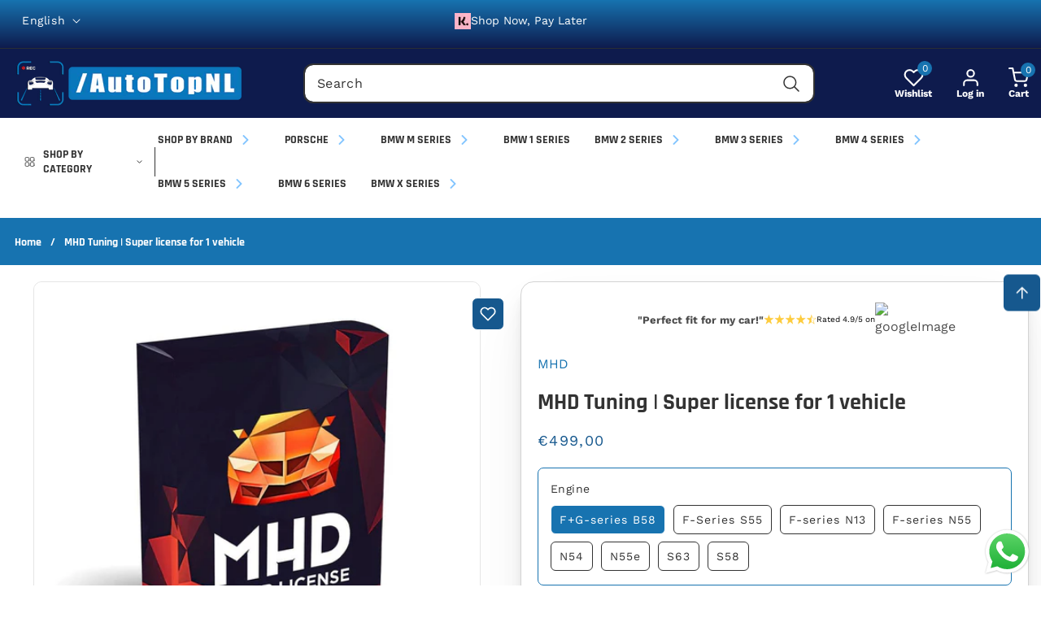

--- FILE ---
content_type: text/html; charset=utf-8
request_url: https://autotopnl.shop/products/mhd-tuning
body_size: 76849
content:
<!doctype html>
<html class="no-js" lang="en">
  <head>
    <meta charset="utf-8">
    <meta http-equiv="X-UA-Compatible" content="IE=edge">
    <meta name="viewport" content="width=device-width,initial-scale=1">
    <meta name="theme-color" content="">
    <link rel="canonical" href="https://autotopnl.shop/products/mhd-tuning"><link rel="icon" type="image/png" href="//autotopnl.shop/cdn/shop/files/AUTOTOPNL_LOGO_BALK.png?crop=center&height=32&v=1615323308&width=32"><link rel="preconnect" href="https://fonts.shopifycdn.com" crossorigin><!-- Air Reviews Script -->
 

    
    
    
    
  










<script>
  const AIR_REVIEWS = {};
  AIR_REVIEWS.product = {"id":8403857310039,"title":"MHD Tuning | Super license for 1 vehicle","handle":"mhd-tuning","description":"\u003cdiv class=\"page-details-block block__rich_text_and_image block__1584457844572\" id=\"block__1584457844572\"\u003e\n\u003cdiv class=\"homepage_content wide_display--true clearfix\"\u003e\n\u003cdiv class=\"container\"\u003e\n\u003cdiv class=\"sixteen columns\"\u003e\n\u003cdiv class=\"section center clearfix\"\u003e\n\u003cdiv class=\"regular_text\"\u003e\n\u003cp\u003e\u003cstrong\u003eYour ECU might need to be unlocked to be able to code it! (Cars built from 07\/2020)\u003cbr\u003eYou need the MHD ADAPTER TO FLASH YOUR CAR. You can also use the adapter to check if your ECU needs a full unlock or a 'bench unlock'. \u003c\/strong\u003e\u003cstrong style=\"font-family: -apple-system, BlinkMacSystemFont, 'San Francisco', 'Segoe UI', Roboto, 'Helvetica Neue', sans-serif; font-size: 0.875rem;\"\u003eAvailable here: \u003ca href=\"https:\/\/autotopnl.shop\/nl\/collections\/gear\/products\/mhd-flasher-wireless-adapter\"\u003ehttps:\/\/autotopnl.shop\/nl\/collections\/gear\/products\/mhd-flasher-wireless-adapter\u003c\/a\u003e  \u003c\/strong\u003e\u003c\/p\u003e\n\u003cp\u003eMHD Flasher is the first handheld application to bring ECU tuning and monitoring to the BMW N54, N55, S55, B58 and N13 engine. The MHD Flasher reveals the immense margin of power BMW left on the table with the N54, N55, S55, B58 and N13 motor, while still retaining the sophistication of the original engine management program.\u003c\/p\u003e\n\u003c\/div\u003e\n\u003c\/div\u003e\n\u003c\/div\u003e\n\u003c\/div\u003e\n\u003c\/div\u003e\n\u003c\/div\u003e\n\u003cdiv class=\"page-details-block block__divider block__about-MHD-template-9\" id=\"block__about-MHD-template-9\"\u003e\n\u003cdiv class=\"container\"\u003e\n\u003cdiv class=\"sixteen columns\"\u003e\u003chr class=\"page-divider\"\u003e\u003c\/div\u003e\n\u003c\/div\u003e\n\u003c\/div\u003e\n\u003cdiv class=\"page-details-block block__custom_html block__1584457874991\" id=\"block__1584457874991\"\u003e\n\u003cdiv class=\"homepage_content clearfix\"\u003e\n\u003cdiv class=\"container\"\u003e\n\u003cdiv class=\"sixteen columns\"\u003e\n\u003cdiv class=\"section clearfix\"\u003e\n\u003cdiv class=\"four columns alpha\"\u003e\n\u003cimg alt=\"\" src=\"https:\/\/cdn.shopify.com\/s\/files\/1\/2199\/6357\/files\/about-icon-01_6cac50a9-501a-4533-a985-7ea070dfcfc1_1600x.png?v=1584546485\" data-src=\"\/\/cdn.shopify.com\/s\/files\/1\/2199\/6357\/files\/about-icon-01_6cac50a9-501a-4533-a985-7ea070dfcfc1_1600x.png?v=1584546485\" data-sizes=\"auto\" data-srcset=\"\/\/cdn.shopify.com\/s\/files\/1\/2199\/6357\/files\/about-icon-01_6cac50a9-501a-4533-a985-7ea070dfcfc1_5000x.png?v=1584546485 5000w,\n    \/\/cdn.shopify.com\/s\/files\/1\/2199\/6357\/files\/about-icon-01_6cac50a9-501a-4533-a985-7ea070dfcfc1_4500x.png?v=1584546485 4500w,\n    \/\/cdn.shopify.com\/s\/files\/1\/2199\/6357\/files\/about-icon-01_6cac50a9-501a-4533-a985-7ea070dfcfc1_4000x.png?v=1584546485 4000w,\n    \/\/cdn.shopify.com\/s\/files\/1\/2199\/6357\/files\/about-icon-01_6cac50a9-501a-4533-a985-7ea070dfcfc1_3500x.png?v=1584546485 3500w,\n    \/\/cdn.shopify.com\/s\/files\/1\/2199\/6357\/files\/about-icon-01_6cac50a9-501a-4533-a985-7ea070dfcfc1_3000x.png?v=1584546485 3000w,\n    \/\/cdn.shopify.com\/s\/files\/1\/2199\/6357\/files\/about-icon-01_6cac50a9-501a-4533-a985-7ea070dfcfc1_2500x.png?v=1584546485 2500w,\n    \/\/cdn.shopify.com\/s\/files\/1\/2199\/6357\/files\/about-icon-01_6cac50a9-501a-4533-a985-7ea070dfcfc1_2000x.png?v=1584546485 2000w,\n    \/\/cdn.shopify.com\/s\/files\/1\/2199\/6357\/files\/about-icon-01_6cac50a9-501a-4533-a985-7ea070dfcfc1_1800x.png?v=1584546485 1800w,\n    \/\/cdn.shopify.com\/s\/files\/1\/2199\/6357\/files\/about-icon-01_6cac50a9-501a-4533-a985-7ea070dfcfc1_1600x.png?v=1584546485 1600w,\n    \/\/cdn.shopify.com\/s\/files\/1\/2199\/6357\/files\/about-icon-01_6cac50a9-501a-4533-a985-7ea070dfcfc1_1400x.png?v=1584546485 1400w,\n    \/\/cdn.shopify.com\/s\/files\/1\/2199\/6357\/files\/about-icon-01_6cac50a9-501a-4533-a985-7ea070dfcfc1_1200x.png?v=1584546485 1200w,\n    \/\/cdn.shopify.com\/s\/files\/1\/2199\/6357\/files\/about-icon-01_6cac50a9-501a-4533-a985-7ea070dfcfc1_1000x.png?v=1584546485 1000w,\n    \/\/cdn.shopify.com\/s\/files\/1\/2199\/6357\/files\/about-icon-01_6cac50a9-501a-4533-a985-7ea070dfcfc1_800x.png?v=1584546485 800w,\n    \/\/cdn.shopify.com\/s\/files\/1\/2199\/6357\/files\/about-icon-01_6cac50a9-501a-4533-a985-7ea070dfcfc1_600x.png?v=1584546485 600w,\n    \/\/cdn.shopify.com\/s\/files\/1\/2199\/6357\/files\/about-icon-01_6cac50a9-501a-4533-a985-7ea070dfcfc1_400x.png?v=1584546485 400w,\n    \/\/cdn.shopify.com\/s\/files\/1\/2199\/6357\/files\/about-icon-01_6cac50a9-501a-4533-a985-7ea070dfcfc1_200x.png?v=1584546485 200w\" height=\"93\" width=\"420\" class=\"lazyload--fade-in wow fadeIn lazyautosizes lazyloaded\" sizes=\"300px\" srcset=\"https:\/\/cdn.shopify.com\/s\/files\/1\/2199\/6357\/files\/about-icon-01_6cac50a9-501a-4533-a985-7ea070dfcfc1_5000x.png?v=1584546485 5000w, https:\/\/cdn.shopify.com\/s\/files\/1\/2199\/6357\/files\/about-icon-01_6cac50a9-501a-4533-a985-7ea070dfcfc1_4500x.png?v=1584546485 4500w, https:\/\/cdn.shopify.com\/s\/files\/1\/2199\/6357\/files\/about-icon-01_6cac50a9-501a-4533-a985-7ea070dfcfc1_4000x.png?v=1584546485 4000w, https:\/\/cdn.shopify.com\/s\/files\/1\/2199\/6357\/files\/about-icon-01_6cac50a9-501a-4533-a985-7ea070dfcfc1_3500x.png?v=1584546485 3500w, https:\/\/cdn.shopify.com\/s\/files\/1\/2199\/6357\/files\/about-icon-01_6cac50a9-501a-4533-a985-7ea070dfcfc1_3000x.png?v=1584546485 3000w, https:\/\/cdn.shopify.com\/s\/files\/1\/2199\/6357\/files\/about-icon-01_6cac50a9-501a-4533-a985-7ea070dfcfc1_2500x.png?v=1584546485 2500w, https:\/\/cdn.shopify.com\/s\/files\/1\/2199\/6357\/files\/about-icon-01_6cac50a9-501a-4533-a985-7ea070dfcfc1_2000x.png?v=1584546485 2000w, https:\/\/cdn.shopify.com\/s\/files\/1\/2199\/6357\/files\/about-icon-01_6cac50a9-501a-4533-a985-7ea070dfcfc1_1800x.png?v=1584546485 1800w, https:\/\/cdn.shopify.com\/s\/files\/1\/2199\/6357\/files\/about-icon-01_6cac50a9-501a-4533-a985-7ea070dfcfc1_1600x.png?v=1584546485 1600w, https:\/\/cdn.shopify.com\/s\/files\/1\/2199\/6357\/files\/about-icon-01_6cac50a9-501a-4533-a985-7ea070dfcfc1_1400x.png?v=1584546485 1400w, https:\/\/cdn.shopify.com\/s\/files\/1\/2199\/6357\/files\/about-icon-01_6cac50a9-501a-4533-a985-7ea070dfcfc1_1200x.png?v=1584546485 1200w, https:\/\/cdn.shopify.com\/s\/files\/1\/2199\/6357\/files\/about-icon-01_6cac50a9-501a-4533-a985-7ea070dfcfc1_1000x.png?v=1584546485 1000w, https:\/\/cdn.shopify.com\/s\/files\/1\/2199\/6357\/files\/about-icon-01_6cac50a9-501a-4533-a985-7ea070dfcfc1_800x.png?v=1584546485 800w, https:\/\/cdn.shopify.com\/s\/files\/1\/2199\/6357\/files\/about-icon-01_6cac50a9-501a-4533-a985-7ea070dfcfc1_600x.png?v=1584546485 600w, https:\/\/cdn.shopify.com\/s\/files\/1\/2199\/6357\/files\/about-icon-01_6cac50a9-501a-4533-a985-7ea070dfcfc1_400x.png?v=1584546485 400w, https:\/\/cdn.shopify.com\/s\/files\/1\/2199\/6357\/files\/about-icon-01_6cac50a9-501a-4533-a985-7ea070dfcfc1_200x.png?v=1584546485 200w\"\u003e\n\u003ch3 class=\"wow fadeIn\" data-wow-duration=\"250ms\" data-wow-delay=\"250ms\"\u003eEasy to install\u003c\/h3\u003e\n\u003cp class=\"wow fadeIn\" data-wow-duration=\"250ms\" data-wow-delay=\"300ms\"\u003eConnect any compatible Android device to your car using or MHD Wireless Adapter or a KDCAN Cable. The first install takes only 2.5-12* minutes and any map or option change later just 19s – 1.5 minutes*.\u003cbr\u003e\u003cbr\u003e*flash times vary depending on car, engine type and adapter used.\u003cbr\u003e*flash times with KDCAN cable are around 15-40min (initial installation) , 1-8min (map switch)\u003c\/p\u003e\n\u003c\/div\u003e\n\u003cdiv class=\"four columns\"\u003e\n\u003cimg alt=\"\" src=\"https:\/\/cdn.shopify.com\/s\/files\/1\/2199\/6357\/files\/about-icon-02_1600x.png?v=1584546489\" data-src=\"\/\/cdn.shopify.com\/s\/files\/1\/2199\/6357\/files\/about-icon-02_1600x.png?v=1584546489\" data-sizes=\"auto\" data-srcset=\"\/\/cdn.shopify.com\/s\/files\/1\/2199\/6357\/files\/about-icon-02_5000x.png?v=1584546489 5000w,\n    \/\/cdn.shopify.com\/s\/files\/1\/2199\/6357\/files\/about-icon-02_4500x.png?v=1584546489 4500w,\n    \/\/cdn.shopify.com\/s\/files\/1\/2199\/6357\/files\/about-icon-02_4000x.png?v=1584546489 4000w,\n    \/\/cdn.shopify.com\/s\/files\/1\/2199\/6357\/files\/about-icon-02_3500x.png?v=1584546489 3500w,\n    \/\/cdn.shopify.com\/s\/files\/1\/2199\/6357\/files\/about-icon-02_3000x.png?v=1584546489 3000w,\n    \/\/cdn.shopify.com\/s\/files\/1\/2199\/6357\/files\/about-icon-02_2500x.png?v=1584546489 2500w,\n    \/\/cdn.shopify.com\/s\/files\/1\/2199\/6357\/files\/about-icon-02_2000x.png?v=1584546489 2000w,\n    \/\/cdn.shopify.com\/s\/files\/1\/2199\/6357\/files\/about-icon-02_1800x.png?v=1584546489 1800w,\n    \/\/cdn.shopify.com\/s\/files\/1\/2199\/6357\/files\/about-icon-02_1600x.png?v=1584546489 1600w,\n    \/\/cdn.shopify.com\/s\/files\/1\/2199\/6357\/files\/about-icon-02_1400x.png?v=1584546489 1400w,\n    \/\/cdn.shopify.com\/s\/files\/1\/2199\/6357\/files\/about-icon-02_1200x.png?v=1584546489 1200w,\n    \/\/cdn.shopify.com\/s\/files\/1\/2199\/6357\/files\/about-icon-02_1000x.png?v=1584546489 1000w,\n    \/\/cdn.shopify.com\/s\/files\/1\/2199\/6357\/files\/about-icon-02_800x.png?v=1584546489 800w,\n    \/\/cdn.shopify.com\/s\/files\/1\/2199\/6357\/files\/about-icon-02_600x.png?v=1584546489 600w,\n    \/\/cdn.shopify.com\/s\/files\/1\/2199\/6357\/files\/about-icon-02_400x.png?v=1584546489 400w,\n    \/\/cdn.shopify.com\/s\/files\/1\/2199\/6357\/files\/about-icon-02_200x.png?v=1584546489 200w\" height=\"93\" width=\"420\" class=\"lazyload--fade-in lazyautosizes lazyloaded wow fadeIn\" sizes=\"300px\" srcset=\"https:\/\/cdn.shopify.com\/s\/files\/1\/2199\/6357\/files\/about-icon-02_5000x.png?v=1584546489 5000w, https:\/\/cdn.shopify.com\/s\/files\/1\/2199\/6357\/files\/about-icon-02_4500x.png?v=1584546489 4500w, https:\/\/cdn.shopify.com\/s\/files\/1\/2199\/6357\/files\/about-icon-02_4000x.png?v=1584546489 4000w, https:\/\/cdn.shopify.com\/s\/files\/1\/2199\/6357\/files\/about-icon-02_3500x.png?v=1584546489 3500w, https:\/\/cdn.shopify.com\/s\/files\/1\/2199\/6357\/files\/about-icon-02_3000x.png?v=1584546489 3000w, https:\/\/cdn.shopify.com\/s\/files\/1\/2199\/6357\/files\/about-icon-02_2500x.png?v=1584546489 2500w, https:\/\/cdn.shopify.com\/s\/files\/1\/2199\/6357\/files\/about-icon-02_2000x.png?v=1584546489 2000w, https:\/\/cdn.shopify.com\/s\/files\/1\/2199\/6357\/files\/about-icon-02_1800x.png?v=1584546489 1800w, https:\/\/cdn.shopify.com\/s\/files\/1\/2199\/6357\/files\/about-icon-02_1600x.png?v=1584546489 1600w, https:\/\/cdn.shopify.com\/s\/files\/1\/2199\/6357\/files\/about-icon-02_1400x.png?v=1584546489 1400w, https:\/\/cdn.shopify.com\/s\/files\/1\/2199\/6357\/files\/about-icon-02_1200x.png?v=1584546489 1200w, https:\/\/cdn.shopify.com\/s\/files\/1\/2199\/6357\/files\/about-icon-02_1000x.png?v=1584546489 1000w, https:\/\/cdn.shopify.com\/s\/files\/1\/2199\/6357\/files\/about-icon-02_800x.png?v=1584546489 800w, https:\/\/cdn.shopify.com\/s\/files\/1\/2199\/6357\/files\/about-icon-02_600x.png?v=1584546489 600w, https:\/\/cdn.shopify.com\/s\/files\/1\/2199\/6357\/files\/about-icon-02_400x.png?v=1584546489 400w, https:\/\/cdn.shopify.com\/s\/files\/1\/2199\/6357\/files\/about-icon-02_200x.png?v=1584546489 200w\"\u003e\n\u003ch3 class=\"wow fadeIn\" data-wow-duration=\"250ms\" data-wow-delay=\"250ms\"\u003eKeep an eye on the tuning\u003c\/h3\u003e\n\u003cp class=\"wow fadeIn\" data-wow-duration=\"250ms\" data-wow-delay=\"300ms\"\u003eMonitor your engine behavior using a configurable gauges layout to keep an eye on any of the 50+ engine monitors like oil temp, boost pressure, actual load or individual cylinder ignition timing. Activate the logging mode to save up to 30 monitors to a standard CSV file for later analysis. Track issues by reading the error codes, and delete them once resolved.\u003c\/p\u003e\n\u003c\/div\u003e\n\u003cdiv class=\"four columns\"\u003e\n\u003cimg alt=\"\" src=\"https:\/\/cdn.shopify.com\/s\/files\/1\/2199\/6357\/files\/about-icon-03_65dfbb57-5bc2-4171-a7c8-2b613fd4a601_1600x.png?v=1584546495\" data-src=\"\/\/cdn.shopify.com\/s\/files\/1\/2199\/6357\/files\/about-icon-03_65dfbb57-5bc2-4171-a7c8-2b613fd4a601_1600x.png?v=1584546495\" data-sizes=\"auto\" data-srcset=\"\/\/cdn.shopify.com\/s\/files\/1\/2199\/6357\/files\/about-icon-03_65dfbb57-5bc2-4171-a7c8-2b613fd4a601_5000x.png?v=1584546495 5000w,\n    \/\/cdn.shopify.com\/s\/files\/1\/2199\/6357\/files\/about-icon-03_65dfbb57-5bc2-4171-a7c8-2b613fd4a601_4500x.png?v=1584546495 4500w,\n    \/\/cdn.shopify.com\/s\/files\/1\/2199\/6357\/files\/about-icon-03_65dfbb57-5bc2-4171-a7c8-2b613fd4a601_4000x.png?v=1584546495 4000w,\n    \/\/cdn.shopify.com\/s\/files\/1\/2199\/6357\/files\/about-icon-03_65dfbb57-5bc2-4171-a7c8-2b613fd4a601_3500x.png?v=1584546495 3500w,\n    \/\/cdn.shopify.com\/s\/files\/1\/2199\/6357\/files\/about-icon-03_65dfbb57-5bc2-4171-a7c8-2b613fd4a601_3000x.png?v=1584546495 3000w,\n    \/\/cdn.shopify.com\/s\/files\/1\/2199\/6357\/files\/about-icon-03_65dfbb57-5bc2-4171-a7c8-2b613fd4a601_2500x.png?v=1584546495 2500w,\n    \/\/cdn.shopify.com\/s\/files\/1\/2199\/6357\/files\/about-icon-03_65dfbb57-5bc2-4171-a7c8-2b613fd4a601_2000x.png?v=1584546495 2000w,\n    \/\/cdn.shopify.com\/s\/files\/1\/2199\/6357\/files\/about-icon-03_65dfbb57-5bc2-4171-a7c8-2b613fd4a601_1800x.png?v=1584546495 1800w,\n    \/\/cdn.shopify.com\/s\/files\/1\/2199\/6357\/files\/about-icon-03_65dfbb57-5bc2-4171-a7c8-2b613fd4a601_1600x.png?v=1584546495 1600w,\n    \/\/cdn.shopify.com\/s\/files\/1\/2199\/6357\/files\/about-icon-03_65dfbb57-5bc2-4171-a7c8-2b613fd4a601_1400x.png?v=1584546495 1400w,\n    \/\/cdn.shopify.com\/s\/files\/1\/2199\/6357\/files\/about-icon-03_65dfbb57-5bc2-4171-a7c8-2b613fd4a601_1200x.png?v=1584546495 1200w,\n    \/\/cdn.shopify.com\/s\/files\/1\/2199\/6357\/files\/about-icon-03_65dfbb57-5bc2-4171-a7c8-2b613fd4a601_1000x.png?v=1584546495 1000w,\n    \/\/cdn.shopify.com\/s\/files\/1\/2199\/6357\/files\/about-icon-03_65dfbb57-5bc2-4171-a7c8-2b613fd4a601_800x.png?v=1584546495 800w,\n    \/\/cdn.shopify.com\/s\/files\/1\/2199\/6357\/files\/about-icon-03_65dfbb57-5bc2-4171-a7c8-2b613fd4a601_600x.png?v=1584546495 600w,\n    \/\/cdn.shopify.com\/s\/files\/1\/2199\/6357\/files\/about-icon-03_65dfbb57-5bc2-4171-a7c8-2b613fd4a601_400x.png?v=1584546495 400w,\n    \/\/cdn.shopify.com\/s\/files\/1\/2199\/6357\/files\/about-icon-03_65dfbb57-5bc2-4171-a7c8-2b613fd4a601_200x.png?v=1584546495 200w\" height=\"93\" width=\"420\" class=\"lazyload--fade-in wow fadeIn lazyautosizes lazyloaded\" sizes=\"300px\" srcset=\"https:\/\/cdn.shopify.com\/s\/files\/1\/2199\/6357\/files\/about-icon-03_65dfbb57-5bc2-4171-a7c8-2b613fd4a601_5000x.png?v=1584546495 5000w, https:\/\/cdn.shopify.com\/s\/files\/1\/2199\/6357\/files\/about-icon-03_65dfbb57-5bc2-4171-a7c8-2b613fd4a601_4500x.png?v=1584546495 4500w, https:\/\/cdn.shopify.com\/s\/files\/1\/2199\/6357\/files\/about-icon-03_65dfbb57-5bc2-4171-a7c8-2b613fd4a601_4000x.png?v=1584546495 4000w, https:\/\/cdn.shopify.com\/s\/files\/1\/2199\/6357\/files\/about-icon-03_65dfbb57-5bc2-4171-a7c8-2b613fd4a601_3500x.png?v=1584546495 3500w, https:\/\/cdn.shopify.com\/s\/files\/1\/2199\/6357\/files\/about-icon-03_65dfbb57-5bc2-4171-a7c8-2b613fd4a601_3000x.png?v=1584546495 3000w, https:\/\/cdn.shopify.com\/s\/files\/1\/2199\/6357\/files\/about-icon-03_65dfbb57-5bc2-4171-a7c8-2b613fd4a601_2500x.png?v=1584546495 2500w, https:\/\/cdn.shopify.com\/s\/files\/1\/2199\/6357\/files\/about-icon-03_65dfbb57-5bc2-4171-a7c8-2b613fd4a601_2000x.png?v=1584546495 2000w, https:\/\/cdn.shopify.com\/s\/files\/1\/2199\/6357\/files\/about-icon-03_65dfbb57-5bc2-4171-a7c8-2b613fd4a601_1800x.png?v=1584546495 1800w, https:\/\/cdn.shopify.com\/s\/files\/1\/2199\/6357\/files\/about-icon-03_65dfbb57-5bc2-4171-a7c8-2b613fd4a601_1600x.png?v=1584546495 1600w, https:\/\/cdn.shopify.com\/s\/files\/1\/2199\/6357\/files\/about-icon-03_65dfbb57-5bc2-4171-a7c8-2b613fd4a601_1400x.png?v=1584546495 1400w, https:\/\/cdn.shopify.com\/s\/files\/1\/2199\/6357\/files\/about-icon-03_65dfbb57-5bc2-4171-a7c8-2b613fd4a601_1200x.png?v=1584546495 1200w, https:\/\/cdn.shopify.com\/s\/files\/1\/2199\/6357\/files\/about-icon-03_65dfbb57-5bc2-4171-a7c8-2b613fd4a601_1000x.png?v=1584546495 1000w, https:\/\/cdn.shopify.com\/s\/files\/1\/2199\/6357\/files\/about-icon-03_65dfbb57-5bc2-4171-a7c8-2b613fd4a601_800x.png?v=1584546495 800w, https:\/\/cdn.shopify.com\/s\/files\/1\/2199\/6357\/files\/about-icon-03_65dfbb57-5bc2-4171-a7c8-2b613fd4a601_600x.png?v=1584546495 600w, https:\/\/cdn.shopify.com\/s\/files\/1\/2199\/6357\/files\/about-icon-03_65dfbb57-5bc2-4171-a7c8-2b613fd4a601_400x.png?v=1584546495 400w, https:\/\/cdn.shopify.com\/s\/files\/1\/2199\/6357\/files\/about-icon-03_65dfbb57-5bc2-4171-a7c8-2b613fd4a601_200x.png?v=1584546495 200w\"\u003e\n\u003ch3 class=\"wow fadeIn\" data-wow-duration=\"250ms\" data-wow-delay=\"250ms\"\u003eEasy Reset\u003c\/h3\u003e\n\u003cp class=\"wow fadeIn\" data-wow-duration=\"250ms\" data-wow-delay=\"300ms\"\u003eFlash your ECU back to a stock anytime, as often as you need to. No ECU backup is needed. You can also reset various engine adaptions with MHD.\u003c\/p\u003e\n\u003cmeta charset=\"UTF-8\"\u003e\n\u003cdiv class=\"page-details-block block__custom_html block__1584518571702\" id=\"block__1584518571702\"\u003e\n\u003cdiv class=\"homepage_content clearfix\"\u003e\n\u003cdiv class=\"container\"\u003e\n\u003cdiv class=\"sixteen columns\"\u003e\n\u003cdiv class=\"section clearfix\"\u003e\n\u003ch3 class=\"center\"\u003eCustom Flash Options\u003c\/h3\u003e\n\u003cdiv class=\"divider-wrap\"\u003e\n\u003cdiv class=\"headline-divider\"\u003e\u003cbr\u003e\u003c\/div\u003e\n\u003c\/div\u003e\n\u003c\/div\u003e\n\u003c\/div\u003e\n\u003c\/div\u003e\n\u003c\/div\u003e\n\u003c\/div\u003e\n\u003cdiv class=\"page-details-block block__divider block__1584518591947\" id=\"block__1584518591947\"\u003e\n\u003cdiv class=\"container\"\u003e\n\u003cdiv class=\"sixteen columns\"\u003e\u003chr class=\"page-divider\"\u003e\u003c\/div\u003e\n\u003c\/div\u003e\n\u003c\/div\u003e\n\u003cdiv class=\"page-details-block block__custom_html block__1584517591360\" id=\"block__1584517591360\"\u003e\n\u003cdiv class=\"homepage_content clearfix\"\u003e\n\u003cdiv class=\"container\"\u003e\n\u003cdiv class=\"sixteen columns\"\u003e\n\u003cdiv class=\"section clearfix\"\u003e\n\u003cdiv class=\"row\"\u003e\n\u003cdiv class=\"four columns alpha center wow fadeIn\" data-wow-duration=\"500ms\"\u003e\n\u003cdiv class=\"custom-icon\"\u003e\u003cimg alt=\"\" src=\"https:\/\/cdn.shopify.com\/s\/files\/1\/2199\/6357\/files\/about-check_1600x.png?v=1584517554\" data-src=\"\/\/cdn.shopify.com\/s\/files\/1\/2199\/6357\/files\/about-check_1600x.png?v=1584517554\" data-sizes=\"auto\" data-srcset=\"\/\/cdn.shopify.com\/s\/files\/1\/2199\/6357\/files\/about-check_5000x.png?v=1584517554 5000w,\n            \/\/cdn.shopify.com\/s\/files\/1\/2199\/6357\/files\/about-check_4500x.png?v=1584517554 4500w,\n            \/\/cdn.shopify.com\/s\/files\/1\/2199\/6357\/files\/about-check_4000x.png?v=1584517554 4000w,\n            \/\/cdn.shopify.com\/s\/files\/1\/2199\/6357\/files\/about-check_3500x.png?v=1584517554 3500w,\n            \/\/cdn.shopify.com\/s\/files\/1\/2199\/6357\/files\/about-check_3000x.png?v=1584517554 3000w,\n            \/\/cdn.shopify.com\/s\/files\/1\/2199\/6357\/files\/about-check_2500x.png?v=1584517554 2500w,\n            \/\/cdn.shopify.com\/s\/files\/1\/2199\/6357\/files\/about-check_2000x.png?v=1584517554 2000w,\n            \/\/cdn.shopify.com\/s\/files\/1\/2199\/6357\/files\/about-check_1800x.png?v=1584517554 1800w,\n            \/\/cdn.shopify.com\/s\/files\/1\/2199\/6357\/files\/about-check_1600x.png?v=1584517554 1600w,\n            \/\/cdn.shopify.com\/s\/files\/1\/2199\/6357\/files\/about-check_1400x.png?v=1584517554 1400w,\n            \/\/cdn.shopify.com\/s\/files\/1\/2199\/6357\/files\/about-check_1200x.png?v=1584517554 1200w,\n            \/\/cdn.shopify.com\/s\/files\/1\/2199\/6357\/files\/about-check_1000x.png?v=1584517554 1000w,\n            \/\/cdn.shopify.com\/s\/files\/1\/2199\/6357\/files\/about-check_800x.png?v=1584517554 800w,\n            \/\/cdn.shopify.com\/s\/files\/1\/2199\/6357\/files\/about-check_600x.png?v=1584517554 600w,\n            \/\/cdn.shopify.com\/s\/files\/1\/2199\/6357\/files\/about-check_400x.png?v=1584517554 400w,\n            \/\/cdn.shopify.com\/s\/files\/1\/2199\/6357\/files\/about-check_200x.png?v=1584517554 200w\" height=\"58\" width=\"420\" class=\"lazyload--fade-in lazyautosizes lazyloaded\" sizes=\"300px\" srcset=\"https:\/\/cdn.shopify.com\/s\/files\/1\/2199\/6357\/files\/about-check_5000x.png?v=1584517554 5000w, https:\/\/cdn.shopify.com\/s\/files\/1\/2199\/6357\/files\/about-check_4500x.png?v=1584517554 4500w, https:\/\/cdn.shopify.com\/s\/files\/1\/2199\/6357\/files\/about-check_4000x.png?v=1584517554 4000w, https:\/\/cdn.shopify.com\/s\/files\/1\/2199\/6357\/files\/about-check_3500x.png?v=1584517554 3500w, https:\/\/cdn.shopify.com\/s\/files\/1\/2199\/6357\/files\/about-check_3000x.png?v=1584517554 3000w, https:\/\/cdn.shopify.com\/s\/files\/1\/2199\/6357\/files\/about-check_2500x.png?v=1584517554 2500w, https:\/\/cdn.shopify.com\/s\/files\/1\/2199\/6357\/files\/about-check_2000x.png?v=1584517554 2000w, https:\/\/cdn.shopify.com\/s\/files\/1\/2199\/6357\/files\/about-check_1800x.png?v=1584517554 1800w, https:\/\/cdn.shopify.com\/s\/files\/1\/2199\/6357\/files\/about-check_1600x.png?v=1584517554 1600w, https:\/\/cdn.shopify.com\/s\/files\/1\/2199\/6357\/files\/about-check_1400x.png?v=1584517554 1400w, https:\/\/cdn.shopify.com\/s\/files\/1\/2199\/6357\/files\/about-check_1200x.png?v=1584517554 1200w, https:\/\/cdn.shopify.com\/s\/files\/1\/2199\/6357\/files\/about-check_1000x.png?v=1584517554 1000w, https:\/\/cdn.shopify.com\/s\/files\/1\/2199\/6357\/files\/about-check_800x.png?v=1584517554 800w, https:\/\/cdn.shopify.com\/s\/files\/1\/2199\/6357\/files\/about-check_600x.png?v=1584517554 600w, https:\/\/cdn.shopify.com\/s\/files\/1\/2199\/6357\/files\/about-check_400x.png?v=1584517554 400w, https:\/\/cdn.shopify.com\/s\/files\/1\/2199\/6357\/files\/about-check_200x.png?v=1584517554 200w\"\u003e\u003c\/div\u003e\n\u003ch3 class=\"center\"\u003eIndividual Exhaust Burble\u003c\/h3\u003e\n\u003cp\u003eSet your desired exhaust burble (duration, aggressiveness, min rpm, min speed) and enjoy the sporty sound of your N13 powered BMW.\u003c\/p\u003e\n\u003c\/div\u003e\n\u003cdiv class=\"four columns center wow fadeIn\" data-wow-duration=\"500ms\" data-wow-delay=\"250ms\"\u003e\n\u003cdiv class=\"custom-icon\"\u003e\u003cimg alt=\"\" src=\"https:\/\/cdn.shopify.com\/s\/files\/1\/2199\/6357\/files\/about-check_1600x.png?v=1584517554\" data-src=\"\/\/cdn.shopify.com\/s\/files\/1\/2199\/6357\/files\/about-check_1600x.png?v=1584517554\" data-sizes=\"auto\" data-srcset=\"\/\/cdn.shopify.com\/s\/files\/1\/2199\/6357\/files\/about-check_5000x.png?v=1584517554 5000w,\n            \/\/cdn.shopify.com\/s\/files\/1\/2199\/6357\/files\/about-check_4500x.png?v=1584517554 4500w,\n            \/\/cdn.shopify.com\/s\/files\/1\/2199\/6357\/files\/about-check_4000x.png?v=1584517554 4000w,\n            \/\/cdn.shopify.com\/s\/files\/1\/2199\/6357\/files\/about-check_3500x.png?v=1584517554 3500w,\n            \/\/cdn.shopify.com\/s\/files\/1\/2199\/6357\/files\/about-check_3000x.png?v=1584517554 3000w,\n            \/\/cdn.shopify.com\/s\/files\/1\/2199\/6357\/files\/about-check_2500x.png?v=1584517554 2500w,\n            \/\/cdn.shopify.com\/s\/files\/1\/2199\/6357\/files\/about-check_2000x.png?v=1584517554 2000w,\n            \/\/cdn.shopify.com\/s\/files\/1\/2199\/6357\/files\/about-check_1800x.png?v=1584517554 1800w,\n            \/\/cdn.shopify.com\/s\/files\/1\/2199\/6357\/files\/about-check_1600x.png?v=1584517554 1600w,\n            \/\/cdn.shopify.com\/s\/files\/1\/2199\/6357\/files\/about-check_1400x.png?v=1584517554 1400w,\n            \/\/cdn.shopify.com\/s\/files\/1\/2199\/6357\/files\/about-check_1200x.png?v=1584517554 1200w,\n            \/\/cdn.shopify.com\/s\/files\/1\/2199\/6357\/files\/about-check_1000x.png?v=1584517554 1000w,\n            \/\/cdn.shopify.com\/s\/files\/1\/2199\/6357\/files\/about-check_800x.png?v=1584517554 800w,\n            \/\/cdn.shopify.com\/s\/files\/1\/2199\/6357\/files\/about-check_600x.png?v=1584517554 600w,\n            \/\/cdn.shopify.com\/s\/files\/1\/2199\/6357\/files\/about-check_400x.png?v=1584517554 400w,\n            \/\/cdn.shopify.com\/s\/files\/1\/2199\/6357\/files\/about-check_200x.png?v=1584517554 200w\" height=\"58\" width=\"420\" class=\"lazyload--fade-in lazyautosizes lazyloaded\" sizes=\"300px\" srcset=\"https:\/\/cdn.shopify.com\/s\/files\/1\/2199\/6357\/files\/about-check_5000x.png?v=1584517554 5000w, https:\/\/cdn.shopify.com\/s\/files\/1\/2199\/6357\/files\/about-check_4500x.png?v=1584517554 4500w, https:\/\/cdn.shopify.com\/s\/files\/1\/2199\/6357\/files\/about-check_4000x.png?v=1584517554 4000w, https:\/\/cdn.shopify.com\/s\/files\/1\/2199\/6357\/files\/about-check_3500x.png?v=1584517554 3500w, https:\/\/cdn.shopify.com\/s\/files\/1\/2199\/6357\/files\/about-check_3000x.png?v=1584517554 3000w, https:\/\/cdn.shopify.com\/s\/files\/1\/2199\/6357\/files\/about-check_2500x.png?v=1584517554 2500w, https:\/\/cdn.shopify.com\/s\/files\/1\/2199\/6357\/files\/about-check_2000x.png?v=1584517554 2000w, https:\/\/cdn.shopify.com\/s\/files\/1\/2199\/6357\/files\/about-check_1800x.png?v=1584517554 1800w, https:\/\/cdn.shopify.com\/s\/files\/1\/2199\/6357\/files\/about-check_1600x.png?v=1584517554 1600w, https:\/\/cdn.shopify.com\/s\/files\/1\/2199\/6357\/files\/about-check_1400x.png?v=1584517554 1400w, https:\/\/cdn.shopify.com\/s\/files\/1\/2199\/6357\/files\/about-check_1200x.png?v=1584517554 1200w, https:\/\/cdn.shopify.com\/s\/files\/1\/2199\/6357\/files\/about-check_1000x.png?v=1584517554 1000w, https:\/\/cdn.shopify.com\/s\/files\/1\/2199\/6357\/files\/about-check_800x.png?v=1584517554 800w, https:\/\/cdn.shopify.com\/s\/files\/1\/2199\/6357\/files\/about-check_600x.png?v=1584517554 600w, https:\/\/cdn.shopify.com\/s\/files\/1\/2199\/6357\/files\/about-check_400x.png?v=1584517554 400w, https:\/\/cdn.shopify.com\/s\/files\/1\/2199\/6357\/files\/about-check_200x.png?v=1584517554 200w\"\u003e\u003c\/div\u003e\n\u003ch3 class=\"center\"\u003eCold Start Noise Reduction\u003c\/h3\u003e\n\u003cp\u003eSuppresses the raised idle rpm at cold start phase.\u003c\/p\u003e\n\u003c\/div\u003e\n\u003cdiv class=\"four columns center wow fadeIn\" data-wow-duration=\"500ms\" data-wow-delay=\"250ms\"\u003e\n\u003cdiv class=\"custom-icon\"\u003e\u003cimg alt=\"\" src=\"https:\/\/cdn.shopify.com\/s\/files\/1\/2199\/6357\/files\/about-check_1600x.png?v=1584517554\" data-src=\"\/\/cdn.shopify.com\/s\/files\/1\/2199\/6357\/files\/about-check_1600x.png?v=1584517554\" data-sizes=\"auto\" data-srcset=\"\/\/cdn.shopify.com\/s\/files\/1\/2199\/6357\/files\/about-check_5000x.png?v=1584517554 5000w,\n            \/\/cdn.shopify.com\/s\/files\/1\/2199\/6357\/files\/about-check_4500x.png?v=1584517554 4500w,\n            \/\/cdn.shopify.com\/s\/files\/1\/2199\/6357\/files\/about-check_4000x.png?v=1584517554 4000w,\n            \/\/cdn.shopify.com\/s\/files\/1\/2199\/6357\/files\/about-check_3500x.png?v=1584517554 3500w,\n            \/\/cdn.shopify.com\/s\/files\/1\/2199\/6357\/files\/about-check_3000x.png?v=1584517554 3000w,\n            \/\/cdn.shopify.com\/s\/files\/1\/2199\/6357\/files\/about-check_2500x.png?v=1584517554 2500w,\n            \/\/cdn.shopify.com\/s\/files\/1\/2199\/6357\/files\/about-check_2000x.png?v=1584517554 2000w,\n            \/\/cdn.shopify.com\/s\/files\/1\/2199\/6357\/files\/about-check_1800x.png?v=1584517554 1800w,\n            \/\/cdn.shopify.com\/s\/files\/1\/2199\/6357\/files\/about-check_1600x.png?v=1584517554 1600w,\n            \/\/cdn.shopify.com\/s\/files\/1\/2199\/6357\/files\/about-check_1400x.png?v=1584517554 1400w,\n            \/\/cdn.shopify.com\/s\/files\/1\/2199\/6357\/files\/about-check_1200x.png?v=1584517554 1200w,\n            \/\/cdn.shopify.com\/s\/files\/1\/2199\/6357\/files\/about-check_1000x.png?v=1584517554 1000w,\n            \/\/cdn.shopify.com\/s\/files\/1\/2199\/6357\/files\/about-check_800x.png?v=1584517554 800w,\n            \/\/cdn.shopify.com\/s\/files\/1\/2199\/6357\/files\/about-check_600x.png?v=1584517554 600w,\n            \/\/cdn.shopify.com\/s\/files\/1\/2199\/6357\/files\/about-check_400x.png?v=1584517554 400w,\n            \/\/cdn.shopify.com\/s\/files\/1\/2199\/6357\/files\/about-check_200x.png?v=1584517554 200w\" height=\"58\" width=\"420\" class=\"lazyload--fade-in lazyautosizes lazyloaded\" sizes=\"300px\" srcset=\"https:\/\/cdn.shopify.com\/s\/files\/1\/2199\/6357\/files\/about-check_5000x.png?v=1584517554 5000w, https:\/\/cdn.shopify.com\/s\/files\/1\/2199\/6357\/files\/about-check_4500x.png?v=1584517554 4500w, https:\/\/cdn.shopify.com\/s\/files\/1\/2199\/6357\/files\/about-check_4000x.png?v=1584517554 4000w, https:\/\/cdn.shopify.com\/s\/files\/1\/2199\/6357\/files\/about-check_3500x.png?v=1584517554 3500w, https:\/\/cdn.shopify.com\/s\/files\/1\/2199\/6357\/files\/about-check_3000x.png?v=1584517554 3000w, https:\/\/cdn.shopify.com\/s\/files\/1\/2199\/6357\/files\/about-check_2500x.png?v=1584517554 2500w, https:\/\/cdn.shopify.com\/s\/files\/1\/2199\/6357\/files\/about-check_2000x.png?v=1584517554 2000w, https:\/\/cdn.shopify.com\/s\/files\/1\/2199\/6357\/files\/about-check_1800x.png?v=1584517554 1800w, https:\/\/cdn.shopify.com\/s\/files\/1\/2199\/6357\/files\/about-check_1600x.png?v=1584517554 1600w, https:\/\/cdn.shopify.com\/s\/files\/1\/2199\/6357\/files\/about-check_1400x.png?v=1584517554 1400w, https:\/\/cdn.shopify.com\/s\/files\/1\/2199\/6357\/files\/about-check_1200x.png?v=1584517554 1200w, https:\/\/cdn.shopify.com\/s\/files\/1\/2199\/6357\/files\/about-check_1000x.png?v=1584517554 1000w, https:\/\/cdn.shopify.com\/s\/files\/1\/2199\/6357\/files\/about-check_800x.png?v=1584517554 800w, https:\/\/cdn.shopify.com\/s\/files\/1\/2199\/6357\/files\/about-check_600x.png?v=1584517554 600w, https:\/\/cdn.shopify.com\/s\/files\/1\/2199\/6357\/files\/about-check_400x.png?v=1584517554 400w, https:\/\/cdn.shopify.com\/s\/files\/1\/2199\/6357\/files\/about-check_200x.png?v=1584517554 200w\"\u003e\u003c\/div\u003e\n\u003ch3 class=\"center\"\u003eKick-Down Deactivation\u003c\/h3\u003e\n\u003cp\u003ePrevents the AT\/DCT transmission from downshifting when pressing the kick-down switch at full throttle.\u003c\/p\u003e\n\u003c\/div\u003e\n\u003cdiv class=\"four columns omega center wow fadeIn\" data-wow-delay=\"500ms\" data-wow-duration=\"500ms\"\u003e\n\u003cdiv class=\"custom-icon\"\u003e\u003cimg alt=\"\" src=\"https:\/\/cdn.shopify.com\/s\/files\/1\/2199\/6357\/files\/about-check_1600x.png?v=1584517554\" data-src=\"\/\/cdn.shopify.com\/s\/files\/1\/2199\/6357\/files\/about-check_1600x.png?v=1584517554\" data-sizes=\"auto\" data-srcset=\"\/\/cdn.shopify.com\/s\/files\/1\/2199\/6357\/files\/about-check_5000x.png?v=1584517554 5000w,\n            \/\/cdn.shopify.com\/s\/files\/1\/2199\/6357\/files\/about-check_4500x.png?v=1584517554 4500w,\n            \/\/cdn.shopify.com\/s\/files\/1\/2199\/6357\/files\/about-check_4000x.png?v=1584517554 4000w,\n            \/\/cdn.shopify.com\/s\/files\/1\/2199\/6357\/files\/about-check_3500x.png?v=1584517554 3500w,\n            \/\/cdn.shopify.com\/s\/files\/1\/2199\/6357\/files\/about-check_3000x.png?v=1584517554 3000w,\n            \/\/cdn.shopify.com\/s\/files\/1\/2199\/6357\/files\/about-check_2500x.png?v=1584517554 2500w,\n            \/\/cdn.shopify.com\/s\/files\/1\/2199\/6357\/files\/about-check_2000x.png?v=1584517554 2000w,\n            \/\/cdn.shopify.com\/s\/files\/1\/2199\/6357\/files\/about-check_1800x.png?v=1584517554 1800w,\n            \/\/cdn.shopify.com\/s\/files\/1\/2199\/6357\/files\/about-check_1600x.png?v=1584517554 1600w,\n            \/\/cdn.shopify.com\/s\/files\/1\/2199\/6357\/files\/about-check_1400x.png?v=1584517554 1400w,\n            \/\/cdn.shopify.com\/s\/files\/1\/2199\/6357\/files\/about-check_1200x.png?v=1584517554 1200w,\n            \/\/cdn.shopify.com\/s\/files\/1\/2199\/6357\/files\/about-check_1000x.png?v=1584517554 1000w,\n            \/\/cdn.shopify.com\/s\/files\/1\/2199\/6357\/files\/about-check_800x.png?v=1584517554 800w,\n            \/\/cdn.shopify.com\/s\/files\/1\/2199\/6357\/files\/about-check_600x.png?v=1584517554 600w,\n            \/\/cdn.shopify.com\/s\/files\/1\/2199\/6357\/files\/about-check_400x.png?v=1584517554 400w,\n            \/\/cdn.shopify.com\/s\/files\/1\/2199\/6357\/files\/about-check_200x.png?v=1584517554 200w\" height=\"58\" width=\"420\" class=\"lazyload--fade-in lazyautosizes lazyloaded\" sizes=\"300px\" srcset=\"https:\/\/cdn.shopify.com\/s\/files\/1\/2199\/6357\/files\/about-check_5000x.png?v=1584517554 5000w, https:\/\/cdn.shopify.com\/s\/files\/1\/2199\/6357\/files\/about-check_4500x.png?v=1584517554 4500w, https:\/\/cdn.shopify.com\/s\/files\/1\/2199\/6357\/files\/about-check_4000x.png?v=1584517554 4000w, https:\/\/cdn.shopify.com\/s\/files\/1\/2199\/6357\/files\/about-check_3500x.png?v=1584517554 3500w, https:\/\/cdn.shopify.com\/s\/files\/1\/2199\/6357\/files\/about-check_3000x.png?v=1584517554 3000w, https:\/\/cdn.shopify.com\/s\/files\/1\/2199\/6357\/files\/about-check_2500x.png?v=1584517554 2500w, https:\/\/cdn.shopify.com\/s\/files\/1\/2199\/6357\/files\/about-check_2000x.png?v=1584517554 2000w, https:\/\/cdn.shopify.com\/s\/files\/1\/2199\/6357\/files\/about-check_1800x.png?v=1584517554 1800w, https:\/\/cdn.shopify.com\/s\/files\/1\/2199\/6357\/files\/about-check_1600x.png?v=1584517554 1600w, https:\/\/cdn.shopify.com\/s\/files\/1\/2199\/6357\/files\/about-check_1400x.png?v=1584517554 1400w, https:\/\/cdn.shopify.com\/s\/files\/1\/2199\/6357\/files\/about-check_1200x.png?v=1584517554 1200w, https:\/\/cdn.shopify.com\/s\/files\/1\/2199\/6357\/files\/about-check_1000x.png?v=1584517554 1000w, https:\/\/cdn.shopify.com\/s\/files\/1\/2199\/6357\/files\/about-check_800x.png?v=1584517554 800w, https:\/\/cdn.shopify.com\/s\/files\/1\/2199\/6357\/files\/about-check_600x.png?v=1584517554 600w, https:\/\/cdn.shopify.com\/s\/files\/1\/2199\/6357\/files\/about-check_400x.png?v=1584517554 400w, https:\/\/cdn.shopify.com\/s\/files\/1\/2199\/6357\/files\/about-check_200x.png?v=1584517554 200w\"\u003e\u003c\/div\u003e\n\u003ch3 class=\"center\"\u003eVariable Coolant Targets\u003c\/h3\u003e\n\u003cp\u003eSelect different coolant targets for optimized cooling and performance. Sport Mode for spirited daily driving, Race Mode for drag racing (maximum cooling).\u003c\/p\u003e\n\u003c\/div\u003e\n\u003c\/div\u003e\n\u003cdiv class=\"row\"\u003e\n\u003cdiv class=\"four columns alpha center wow fadeIn\" data-wow-duration=\"500ms\"\u003e\n\u003cdiv class=\"custom-icon\"\u003e\u003cimg alt=\"\" src=\"https:\/\/cdn.shopify.com\/s\/files\/1\/2199\/6357\/files\/about-check_1600x.png?v=1584517554\" data-src=\"\/\/cdn.shopify.com\/s\/files\/1\/2199\/6357\/files\/about-check_1600x.png?v=1584517554\" data-sizes=\"auto\" data-srcset=\"\/\/cdn.shopify.com\/s\/files\/1\/2199\/6357\/files\/about-check_5000x.png?v=1584517554 5000w,\n            \/\/cdn.shopify.com\/s\/files\/1\/2199\/6357\/files\/about-check_4500x.png?v=1584517554 4500w,\n            \/\/cdn.shopify.com\/s\/files\/1\/2199\/6357\/files\/about-check_4000x.png?v=1584517554 4000w,\n            \/\/cdn.shopify.com\/s\/files\/1\/2199\/6357\/files\/about-check_3500x.png?v=1584517554 3500w,\n            \/\/cdn.shopify.com\/s\/files\/1\/2199\/6357\/files\/about-check_3000x.png?v=1584517554 3000w,\n            \/\/cdn.shopify.com\/s\/files\/1\/2199\/6357\/files\/about-check_2500x.png?v=1584517554 2500w,\n            \/\/cdn.shopify.com\/s\/files\/1\/2199\/6357\/files\/about-check_2000x.png?v=1584517554 2000w,\n            \/\/cdn.shopify.com\/s\/files\/1\/2199\/6357\/files\/about-check_1800x.png?v=1584517554 1800w,\n            \/\/cdn.shopify.com\/s\/files\/1\/2199\/6357\/files\/about-check_1600x.png?v=1584517554 1600w,\n            \/\/cdn.shopify.com\/s\/files\/1\/2199\/6357\/files\/about-check_1400x.png?v=1584517554 1400w,\n            \/\/cdn.shopify.com\/s\/files\/1\/2199\/6357\/files\/about-check_1200x.png?v=1584517554 1200w,\n            \/\/cdn.shopify.com\/s\/files\/1\/2199\/6357\/files\/about-check_1000x.png?v=1584517554 1000w,\n            \/\/cdn.shopify.com\/s\/files\/1\/2199\/6357\/files\/about-check_800x.png?v=1584517554 800w,\n            \/\/cdn.shopify.com\/s\/files\/1\/2199\/6357\/files\/about-check_600x.png?v=1584517554 600w,\n            \/\/cdn.shopify.com\/s\/files\/1\/2199\/6357\/files\/about-check_400x.png?v=1584517554 400w,\n            \/\/cdn.shopify.com\/s\/files\/1\/2199\/6357\/files\/about-check_200x.png?v=1584517554 200w\" height=\"58\" width=\"420\" class=\"lazyload--fade-in lazyautosizes lazyloaded\" sizes=\"300px\" srcset=\"https:\/\/cdn.shopify.com\/s\/files\/1\/2199\/6357\/files\/about-check_5000x.png?v=1584517554 5000w, https:\/\/cdn.shopify.com\/s\/files\/1\/2199\/6357\/files\/about-check_4500x.png?v=1584517554 4500w, https:\/\/cdn.shopify.com\/s\/files\/1\/2199\/6357\/files\/about-check_4000x.png?v=1584517554 4000w, https:\/\/cdn.shopify.com\/s\/files\/1\/2199\/6357\/files\/about-check_3500x.png?v=1584517554 3500w, https:\/\/cdn.shopify.com\/s\/files\/1\/2199\/6357\/files\/about-check_3000x.png?v=1584517554 3000w, https:\/\/cdn.shopify.com\/s\/files\/1\/2199\/6357\/files\/about-check_2500x.png?v=1584517554 2500w, https:\/\/cdn.shopify.com\/s\/files\/1\/2199\/6357\/files\/about-check_2000x.png?v=1584517554 2000w, https:\/\/cdn.shopify.com\/s\/files\/1\/2199\/6357\/files\/about-check_1800x.png?v=1584517554 1800w, https:\/\/cdn.shopify.com\/s\/files\/1\/2199\/6357\/files\/about-check_1600x.png?v=1584517554 1600w, https:\/\/cdn.shopify.com\/s\/files\/1\/2199\/6357\/files\/about-check_1400x.png?v=1584517554 1400w, https:\/\/cdn.shopify.com\/s\/files\/1\/2199\/6357\/files\/about-check_1200x.png?v=1584517554 1200w, https:\/\/cdn.shopify.com\/s\/files\/1\/2199\/6357\/files\/about-check_1000x.png?v=1584517554 1000w, https:\/\/cdn.shopify.com\/s\/files\/1\/2199\/6357\/files\/about-check_800x.png?v=1584517554 800w, https:\/\/cdn.shopify.com\/s\/files\/1\/2199\/6357\/files\/about-check_600x.png?v=1584517554 600w, https:\/\/cdn.shopify.com\/s\/files\/1\/2199\/6357\/files\/about-check_400x.png?v=1584517554 400w, https:\/\/cdn.shopify.com\/s\/files\/1\/2199\/6357\/files\/about-check_200x.png?v=1584517554 200w\"\u003e\u003c\/div\u003e\n\u003ch3 class=\"center\"\u003eMT Shift Bog Fix\u003c\/h3\u003e\n\u003cp\u003eImproves the 1-2 second lag some people experience when shifting fast (manual transmission).\u003c\/p\u003e\n\u003c\/div\u003e\n\u003cdiv class=\"four columns center wow fadeIn\" data-wow-duration=\"500ms\" data-wow-delay=\"250ms\"\u003e\n\u003cdiv class=\"custom-icon\"\u003e\u003cimg alt=\"\" src=\"https:\/\/cdn.shopify.com\/s\/files\/1\/2199\/6357\/files\/about-check_1600x.png?v=1584517554\" data-src=\"\/\/cdn.shopify.com\/s\/files\/1\/2199\/6357\/files\/about-check_1600x.png?v=1584517554\" data-sizes=\"auto\" data-srcset=\"\/\/cdn.shopify.com\/s\/files\/1\/2199\/6357\/files\/about-check_5000x.png?v=1584517554 5000w,\n            \/\/cdn.shopify.com\/s\/files\/1\/2199\/6357\/files\/about-check_4500x.png?v=1584517554 4500w,\n            \/\/cdn.shopify.com\/s\/files\/1\/2199\/6357\/files\/about-check_4000x.png?v=1584517554 4000w,\n            \/\/cdn.shopify.com\/s\/files\/1\/2199\/6357\/files\/about-check_3500x.png?v=1584517554 3500w,\n            \/\/cdn.shopify.com\/s\/files\/1\/2199\/6357\/files\/about-check_3000x.png?v=1584517554 3000w,\n            \/\/cdn.shopify.com\/s\/files\/1\/2199\/6357\/files\/about-check_2500x.png?v=1584517554 2500w,\n            \/\/cdn.shopify.com\/s\/files\/1\/2199\/6357\/files\/about-check_2000x.png?v=1584517554 2000w,\n            \/\/cdn.shopify.com\/s\/files\/1\/2199\/6357\/files\/about-check_1800x.png?v=1584517554 1800w,\n            \/\/cdn.shopify.com\/s\/files\/1\/2199\/6357\/files\/about-check_1600x.png?v=1584517554 1600w,\n            \/\/cdn.shopify.com\/s\/files\/1\/2199\/6357\/files\/about-check_1400x.png?v=1584517554 1400w,\n            \/\/cdn.shopify.com\/s\/files\/1\/2199\/6357\/files\/about-check_1200x.png?v=1584517554 1200w,\n            \/\/cdn.shopify.com\/s\/files\/1\/2199\/6357\/files\/about-check_1000x.png?v=1584517554 1000w,\n            \/\/cdn.shopify.com\/s\/files\/1\/2199\/6357\/files\/about-check_800x.png?v=1584517554 800w,\n            \/\/cdn.shopify.com\/s\/files\/1\/2199\/6357\/files\/about-check_600x.png?v=1584517554 600w,\n            \/\/cdn.shopify.com\/s\/files\/1\/2199\/6357\/files\/about-check_400x.png?v=1584517554 400w,\n            \/\/cdn.shopify.com\/s\/files\/1\/2199\/6357\/files\/about-check_200x.png?v=1584517554 200w\" height=\"58\" width=\"420\" class=\"lazyload--fade-in lazyautosizes lazyloaded\" sizes=\"300px\" srcset=\"https:\/\/cdn.shopify.com\/s\/files\/1\/2199\/6357\/files\/about-check_5000x.png?v=1584517554 5000w, https:\/\/cdn.shopify.com\/s\/files\/1\/2199\/6357\/files\/about-check_4500x.png?v=1584517554 4500w, https:\/\/cdn.shopify.com\/s\/files\/1\/2199\/6357\/files\/about-check_4000x.png?v=1584517554 4000w, https:\/\/cdn.shopify.com\/s\/files\/1\/2199\/6357\/files\/about-check_3500x.png?v=1584517554 3500w, https:\/\/cdn.shopify.com\/s\/files\/1\/2199\/6357\/files\/about-check_3000x.png?v=1584517554 3000w, https:\/\/cdn.shopify.com\/s\/files\/1\/2199\/6357\/files\/about-check_2500x.png?v=1584517554 2500w, https:\/\/cdn.shopify.com\/s\/files\/1\/2199\/6357\/files\/about-check_2000x.png?v=1584517554 2000w, https:\/\/cdn.shopify.com\/s\/files\/1\/2199\/6357\/files\/about-check_1800x.png?v=1584517554 1800w, https:\/\/cdn.shopify.com\/s\/files\/1\/2199\/6357\/files\/about-check_1600x.png?v=1584517554 1600w, https:\/\/cdn.shopify.com\/s\/files\/1\/2199\/6357\/files\/about-check_1400x.png?v=1584517554 1400w, https:\/\/cdn.shopify.com\/s\/files\/1\/2199\/6357\/files\/about-check_1200x.png?v=1584517554 1200w, https:\/\/cdn.shopify.com\/s\/files\/1\/2199\/6357\/files\/about-check_1000x.png?v=1584517554 1000w, https:\/\/cdn.shopify.com\/s\/files\/1\/2199\/6357\/files\/about-check_800x.png?v=1584517554 800w, https:\/\/cdn.shopify.com\/s\/files\/1\/2199\/6357\/files\/about-check_600x.png?v=1584517554 600w, https:\/\/cdn.shopify.com\/s\/files\/1\/2199\/6357\/files\/about-check_400x.png?v=1584517554 400w, https:\/\/cdn.shopify.com\/s\/files\/1\/2199\/6357\/files\/about-check_200x.png?v=1584517554 200w\"\u003e\u003c\/div\u003e\n\u003ch3 class=\"center\"\u003eWastegate Rattle Fix\u003c\/h3\u003e\n\u003cp\u003eChange the position of the wastegate arms during idle\/decel to mask the rattling noise.\u003c\/p\u003e\n\u003c\/div\u003e\n\u003cdiv class=\"four columns center wow fadeIn\" data-wow-duration=\"500ms\" data-wow-delay=\"250ms\"\u003e\n\u003cdiv class=\"custom-icon\"\u003e\u003cimg alt=\"\" src=\"https:\/\/cdn.shopify.com\/s\/files\/1\/2199\/6357\/files\/about-check_1600x.png?v=1584517554\" data-src=\"\/\/cdn.shopify.com\/s\/files\/1\/2199\/6357\/files\/about-check_1600x.png?v=1584517554\" data-sizes=\"auto\" data-srcset=\"\/\/cdn.shopify.com\/s\/files\/1\/2199\/6357\/files\/about-check_5000x.png?v=1584517554 5000w,\n            \/\/cdn.shopify.com\/s\/files\/1\/2199\/6357\/files\/about-check_4500x.png?v=1584517554 4500w,\n            \/\/cdn.shopify.com\/s\/files\/1\/2199\/6357\/files\/about-check_4000x.png?v=1584517554 4000w,\n            \/\/cdn.shopify.com\/s\/files\/1\/2199\/6357\/files\/about-check_3500x.png?v=1584517554 3500w,\n            \/\/cdn.shopify.com\/s\/files\/1\/2199\/6357\/files\/about-check_3000x.png?v=1584517554 3000w,\n            \/\/cdn.shopify.com\/s\/files\/1\/2199\/6357\/files\/about-check_2500x.png?v=1584517554 2500w,\n            \/\/cdn.shopify.com\/s\/files\/1\/2199\/6357\/files\/about-check_2000x.png?v=1584517554 2000w,\n            \/\/cdn.shopify.com\/s\/files\/1\/2199\/6357\/files\/about-check_1800x.png?v=1584517554 1800w,\n            \/\/cdn.shopify.com\/s\/files\/1\/2199\/6357\/files\/about-check_1600x.png?v=1584517554 1600w,\n            \/\/cdn.shopify.com\/s\/files\/1\/2199\/6357\/files\/about-check_1400x.png?v=1584517554 1400w,\n            \/\/cdn.shopify.com\/s\/files\/1\/2199\/6357\/files\/about-check_1200x.png?v=1584517554 1200w,\n            \/\/cdn.shopify.com\/s\/files\/1\/2199\/6357\/files\/about-check_1000x.png?v=1584517554 1000w,\n            \/\/cdn.shopify.com\/s\/files\/1\/2199\/6357\/files\/about-check_800x.png?v=1584517554 800w,\n            \/\/cdn.shopify.com\/s\/files\/1\/2199\/6357\/files\/about-check_600x.png?v=1584517554 600w,\n            \/\/cdn.shopify.com\/s\/files\/1\/2199\/6357\/files\/about-check_400x.png?v=1584517554 400w,\n            \/\/cdn.shopify.com\/s\/files\/1\/2199\/6357\/files\/about-check_200x.png?v=1584517554 200w\" height=\"58\" width=\"420\" class=\"lazyload--fade-in lazyautosizes lazyloaded\" sizes=\"300px\" srcset=\"https:\/\/cdn.shopify.com\/s\/files\/1\/2199\/6357\/files\/about-check_5000x.png?v=1584517554 5000w, https:\/\/cdn.shopify.com\/s\/files\/1\/2199\/6357\/files\/about-check_4500x.png?v=1584517554 4500w, https:\/\/cdn.shopify.com\/s\/files\/1\/2199\/6357\/files\/about-check_4000x.png?v=1584517554 4000w, https:\/\/cdn.shopify.com\/s\/files\/1\/2199\/6357\/files\/about-check_3500x.png?v=1584517554 3500w, https:\/\/cdn.shopify.com\/s\/files\/1\/2199\/6357\/files\/about-check_3000x.png?v=1584517554 3000w, https:\/\/cdn.shopify.com\/s\/files\/1\/2199\/6357\/files\/about-check_2500x.png?v=1584517554 2500w, https:\/\/cdn.shopify.com\/s\/files\/1\/2199\/6357\/files\/about-check_2000x.png?v=1584517554 2000w, https:\/\/cdn.shopify.com\/s\/files\/1\/2199\/6357\/files\/about-check_1800x.png?v=1584517554 1800w, https:\/\/cdn.shopify.com\/s\/files\/1\/2199\/6357\/files\/about-check_1600x.png?v=1584517554 1600w, https:\/\/cdn.shopify.com\/s\/files\/1\/2199\/6357\/files\/about-check_1400x.png?v=1584517554 1400w, https:\/\/cdn.shopify.com\/s\/files\/1\/2199\/6357\/files\/about-check_1200x.png?v=1584517554 1200w, https:\/\/cdn.shopify.com\/s\/files\/1\/2199\/6357\/files\/about-check_1000x.png?v=1584517554 1000w, https:\/\/cdn.shopify.com\/s\/files\/1\/2199\/6357\/files\/about-check_800x.png?v=1584517554 800w, https:\/\/cdn.shopify.com\/s\/files\/1\/2199\/6357\/files\/about-check_600x.png?v=1584517554 600w, https:\/\/cdn.shopify.com\/s\/files\/1\/2199\/6357\/files\/about-check_400x.png?v=1584517554 400w, https:\/\/cdn.shopify.com\/s\/files\/1\/2199\/6357\/files\/about-check_200x.png?v=1584517554 200w\"\u003e\u003c\/div\u003e\n\u003ch3 class=\"center\"\u003eLimit Power Per Gear\u003c\/h3\u003e\n\u003cp\u003eTo prevent wheelspin, limit the power in the first 3 gears to your desired level.\u003c\/p\u003e\n\u003c\/div\u003e\n\u003cdiv class=\"four columns omega center wow fadeIn\" data-wow-delay=\"500ms\" data-wow-duration=\"500ms\"\u003e\n\u003cdiv class=\"custom-icon\"\u003e\u003cimg alt=\"\" src=\"https:\/\/cdn.shopify.com\/s\/files\/1\/2199\/6357\/files\/about-check_1600x.png?v=1584517554\" data-src=\"\/\/cdn.shopify.com\/s\/files\/1\/2199\/6357\/files\/about-check_1600x.png?v=1584517554\" data-sizes=\"auto\" data-srcset=\"\/\/cdn.shopify.com\/s\/files\/1\/2199\/6357\/files\/about-check_5000x.png?v=1584517554 5000w,\n            \/\/cdn.shopify.com\/s\/files\/1\/2199\/6357\/files\/about-check_4500x.png?v=1584517554 4500w,\n            \/\/cdn.shopify.com\/s\/files\/1\/2199\/6357\/files\/about-check_4000x.png?v=1584517554 4000w,\n            \/\/cdn.shopify.com\/s\/files\/1\/2199\/6357\/files\/about-check_3500x.png?v=1584517554 3500w,\n            \/\/cdn.shopify.com\/s\/files\/1\/2199\/6357\/files\/about-check_3000x.png?v=1584517554 3000w,\n            \/\/cdn.shopify.com\/s\/files\/1\/2199\/6357\/files\/about-check_2500x.png?v=1584517554 2500w,\n            \/\/cdn.shopify.com\/s\/files\/1\/2199\/6357\/files\/about-check_2000x.png?v=1584517554 2000w,\n            \/\/cdn.shopify.com\/s\/files\/1\/2199\/6357\/files\/about-check_1800x.png?v=1584517554 1800w,\n            \/\/cdn.shopify.com\/s\/files\/1\/2199\/6357\/files\/about-check_1600x.png?v=1584517554 1600w,\n            \/\/cdn.shopify.com\/s\/files\/1\/2199\/6357\/files\/about-check_1400x.png?v=1584517554 1400w,\n            \/\/cdn.shopify.com\/s\/files\/1\/2199\/6357\/files\/about-check_1200x.png?v=1584517554 1200w,\n            \/\/cdn.shopify.com\/s\/files\/1\/2199\/6357\/files\/about-check_1000x.png?v=1584517554 1000w,\n            \/\/cdn.shopify.com\/s\/files\/1\/2199\/6357\/files\/about-check_800x.png?v=1584517554 800w,\n            \/\/cdn.shopify.com\/s\/files\/1\/2199\/6357\/files\/about-check_600x.png?v=1584517554 600w,\n            \/\/cdn.shopify.com\/s\/files\/1\/2199\/6357\/files\/about-check_400x.png?v=1584517554 400w,\n            \/\/cdn.shopify.com\/s\/files\/1\/2199\/6357\/files\/about-check_200x.png?v=1584517554 200w\" height=\"58\" width=\"420\" class=\"lazyload--fade-in lazyautosizes lazyloaded\" sizes=\"300px\" srcset=\"https:\/\/cdn.shopify.com\/s\/files\/1\/2199\/6357\/files\/about-check_5000x.png?v=1584517554 5000w, https:\/\/cdn.shopify.com\/s\/files\/1\/2199\/6357\/files\/about-check_4500x.png?v=1584517554 4500w, https:\/\/cdn.shopify.com\/s\/files\/1\/2199\/6357\/files\/about-check_4000x.png?v=1584517554 4000w, https:\/\/cdn.shopify.com\/s\/files\/1\/2199\/6357\/files\/about-check_3500x.png?v=1584517554 3500w, https:\/\/cdn.shopify.com\/s\/files\/1\/2199\/6357\/files\/about-check_3000x.png?v=1584517554 3000w, https:\/\/cdn.shopify.com\/s\/files\/1\/2199\/6357\/files\/about-check_2500x.png?v=1584517554 2500w, https:\/\/cdn.shopify.com\/s\/files\/1\/2199\/6357\/files\/about-check_2000x.png?v=1584517554 2000w, https:\/\/cdn.shopify.com\/s\/files\/1\/2199\/6357\/files\/about-check_1800x.png?v=1584517554 1800w, https:\/\/cdn.shopify.com\/s\/files\/1\/2199\/6357\/files\/about-check_1600x.png?v=1584517554 1600w, https:\/\/cdn.shopify.com\/s\/files\/1\/2199\/6357\/files\/about-check_1400x.png?v=1584517554 1400w, https:\/\/cdn.shopify.com\/s\/files\/1\/2199\/6357\/files\/about-check_1200x.png?v=1584517554 1200w, https:\/\/cdn.shopify.com\/s\/files\/1\/2199\/6357\/files\/about-check_1000x.png?v=1584517554 1000w, https:\/\/cdn.shopify.com\/s\/files\/1\/2199\/6357\/files\/about-check_800x.png?v=1584517554 800w, https:\/\/cdn.shopify.com\/s\/files\/1\/2199\/6357\/files\/about-check_600x.png?v=1584517554 600w, https:\/\/cdn.shopify.com\/s\/files\/1\/2199\/6357\/files\/about-check_400x.png?v=1584517554 400w, https:\/\/cdn.shopify.com\/s\/files\/1\/2199\/6357\/files\/about-check_200x.png?v=1584517554 200w\"\u003e\u003c\/div\u003e\n\u003ch3 class=\"center\"\u003eLinear Throttle Mapping\u003c\/h3\u003e\n\u003cp\u003eRemaps the pedal to throttle mapping for a more linear torque request than stock.\u003c\/p\u003e\n\u003c\/div\u003e\n\u003c\/div\u003e\n\u003cdiv class=\"row\"\u003e\n\u003cdiv class=\"four columns alpha center wow fadeIn\" data-wow-duration=\"500ms\"\u003e\n\u003cdiv class=\"custom-icon\"\u003e\u003cimg alt=\"\" src=\"https:\/\/cdn.shopify.com\/s\/files\/1\/2199\/6357\/files\/about-check_1600x.png?v=1584517554\" data-src=\"\/\/cdn.shopify.com\/s\/files\/1\/2199\/6357\/files\/about-check_1600x.png?v=1584517554\" data-sizes=\"auto\" data-srcset=\"\/\/cdn.shopify.com\/s\/files\/1\/2199\/6357\/files\/about-check_5000x.png?v=1584517554 5000w,\n            \/\/cdn.shopify.com\/s\/files\/1\/2199\/6357\/files\/about-check_4500x.png?v=1584517554 4500w,\n            \/\/cdn.shopify.com\/s\/files\/1\/2199\/6357\/files\/about-check_4000x.png?v=1584517554 4000w,\n            \/\/cdn.shopify.com\/s\/files\/1\/2199\/6357\/files\/about-check_3500x.png?v=1584517554 3500w,\n            \/\/cdn.shopify.com\/s\/files\/1\/2199\/6357\/files\/about-check_3000x.png?v=1584517554 3000w,\n            \/\/cdn.shopify.com\/s\/files\/1\/2199\/6357\/files\/about-check_2500x.png?v=1584517554 2500w,\n            \/\/cdn.shopify.com\/s\/files\/1\/2199\/6357\/files\/about-check_2000x.png?v=1584517554 2000w,\n            \/\/cdn.shopify.com\/s\/files\/1\/2199\/6357\/files\/about-check_1800x.png?v=1584517554 1800w,\n            \/\/cdn.shopify.com\/s\/files\/1\/2199\/6357\/files\/about-check_1600x.png?v=1584517554 1600w,\n            \/\/cdn.shopify.com\/s\/files\/1\/2199\/6357\/files\/about-check_1400x.png?v=1584517554 1400w,\n            \/\/cdn.shopify.com\/s\/files\/1\/2199\/6357\/files\/about-check_1200x.png?v=1584517554 1200w,\n            \/\/cdn.shopify.com\/s\/files\/1\/2199\/6357\/files\/about-check_1000x.png?v=1584517554 1000w,\n            \/\/cdn.shopify.com\/s\/files\/1\/2199\/6357\/files\/about-check_800x.png?v=1584517554 800w,\n            \/\/cdn.shopify.com\/s\/files\/1\/2199\/6357\/files\/about-check_600x.png?v=1584517554 600w,\n            \/\/cdn.shopify.com\/s\/files\/1\/2199\/6357\/files\/about-check_400x.png?v=1584517554 400w,\n            \/\/cdn.shopify.com\/s\/files\/1\/2199\/6357\/files\/about-check_200x.png?v=1584517554 200w\" height=\"58\" width=\"420\" class=\"lazyload--fade-in lazyautosizes lazyloaded\" sizes=\"300px\" srcset=\"https:\/\/cdn.shopify.com\/s\/files\/1\/2199\/6357\/files\/about-check_5000x.png?v=1584517554 5000w, https:\/\/cdn.shopify.com\/s\/files\/1\/2199\/6357\/files\/about-check_4500x.png?v=1584517554 4500w, https:\/\/cdn.shopify.com\/s\/files\/1\/2199\/6357\/files\/about-check_4000x.png?v=1584517554 4000w, https:\/\/cdn.shopify.com\/s\/files\/1\/2199\/6357\/files\/about-check_3500x.png?v=1584517554 3500w, https:\/\/cdn.shopify.com\/s\/files\/1\/2199\/6357\/files\/about-check_3000x.png?v=1584517554 3000w, https:\/\/cdn.shopify.com\/s\/files\/1\/2199\/6357\/files\/about-check_2500x.png?v=1584517554 2500w, https:\/\/cdn.shopify.com\/s\/files\/1\/2199\/6357\/files\/about-check_2000x.png?v=1584517554 2000w, https:\/\/cdn.shopify.com\/s\/files\/1\/2199\/6357\/files\/about-check_1800x.png?v=1584517554 1800w, https:\/\/cdn.shopify.com\/s\/files\/1\/2199\/6357\/files\/about-check_1600x.png?v=1584517554 1600w, https:\/\/cdn.shopify.com\/s\/files\/1\/2199\/6357\/files\/about-check_1400x.png?v=1584517554 1400w, https:\/\/cdn.shopify.com\/s\/files\/1\/2199\/6357\/files\/about-check_1200x.png?v=1584517554 1200w, https:\/\/cdn.shopify.com\/s\/files\/1\/2199\/6357\/files\/about-check_1000x.png?v=1584517554 1000w, https:\/\/cdn.shopify.com\/s\/files\/1\/2199\/6357\/files\/about-check_800x.png?v=1584517554 800w, https:\/\/cdn.shopify.com\/s\/files\/1\/2199\/6357\/files\/about-check_600x.png?v=1584517554 600w, https:\/\/cdn.shopify.com\/s\/files\/1\/2199\/6357\/files\/about-check_400x.png?v=1584517554 400w, https:\/\/cdn.shopify.com\/s\/files\/1\/2199\/6357\/files\/about-check_200x.png?v=1584517554 200w\"\u003e\u003c\/div\u003e\n\u003ch3 class=\"center\"\u003eIndividual Minimum Idle RPM\u003c\/h3\u003e\n\u003cp\u003eSelect your desired minimum idle rpm speed – less rattle noise with single mass flywheels.\u003c\/p\u003e\n\u003c\/div\u003e\n\u003cdiv class=\"four columns center wow fadeIn\" data-wow-duration=\"500ms\" data-wow-delay=\"250ms\"\u003e\n\u003cdiv class=\"custom-icon\"\u003e\u003cimg alt=\"\" src=\"https:\/\/cdn.shopify.com\/s\/files\/1\/2199\/6357\/files\/about-check_1600x.png?v=1584517554\" data-src=\"\/\/cdn.shopify.com\/s\/files\/1\/2199\/6357\/files\/about-check_1600x.png?v=1584517554\" data-sizes=\"auto\" data-srcset=\"\/\/cdn.shopify.com\/s\/files\/1\/2199\/6357\/files\/about-check_5000x.png?v=1584517554 5000w,\n            \/\/cdn.shopify.com\/s\/files\/1\/2199\/6357\/files\/about-check_4500x.png?v=1584517554 4500w,\n            \/\/cdn.shopify.com\/s\/files\/1\/2199\/6357\/files\/about-check_4000x.png?v=1584517554 4000w,\n            \/\/cdn.shopify.com\/s\/files\/1\/2199\/6357\/files\/about-check_3500x.png?v=1584517554 3500w,\n            \/\/cdn.shopify.com\/s\/files\/1\/2199\/6357\/files\/about-check_3000x.png?v=1584517554 3000w,\n            \/\/cdn.shopify.com\/s\/files\/1\/2199\/6357\/files\/about-check_2500x.png?v=1584517554 2500w,\n            \/\/cdn.shopify.com\/s\/files\/1\/2199\/6357\/files\/about-check_2000x.png?v=1584517554 2000w,\n            \/\/cdn.shopify.com\/s\/files\/1\/2199\/6357\/files\/about-check_1800x.png?v=1584517554 1800w,\n            \/\/cdn.shopify.com\/s\/files\/1\/2199\/6357\/files\/about-check_1600x.png?v=1584517554 1600w,\n            \/\/cdn.shopify.com\/s\/files\/1\/2199\/6357\/files\/about-check_1400x.png?v=1584517554 1400w,\n            \/\/cdn.shopify.com\/s\/files\/1\/2199\/6357\/files\/about-check_1200x.png?v=1584517554 1200w,\n            \/\/cdn.shopify.com\/s\/files\/1\/2199\/6357\/files\/about-check_1000x.png?v=1584517554 1000w,\n            \/\/cdn.shopify.com\/s\/files\/1\/2199\/6357\/files\/about-check_800x.png?v=1584517554 800w,\n            \/\/cdn.shopify.com\/s\/files\/1\/2199\/6357\/files\/about-check_600x.png?v=1584517554 600w,\n            \/\/cdn.shopify.com\/s\/files\/1\/2199\/6357\/files\/about-check_400x.png?v=1584517554 400w,\n            \/\/cdn.shopify.com\/s\/files\/1\/2199\/6357\/files\/about-check_200x.png?v=1584517554 200w\" height=\"58\" width=\"420\" class=\"lazyload--fade-in lazyautosizes lazyloaded\" sizes=\"300px\" srcset=\"https:\/\/cdn.shopify.com\/s\/files\/1\/2199\/6357\/files\/about-check_5000x.png?v=1584517554 5000w, https:\/\/cdn.shopify.com\/s\/files\/1\/2199\/6357\/files\/about-check_4500x.png?v=1584517554 4500w, https:\/\/cdn.shopify.com\/s\/files\/1\/2199\/6357\/files\/about-check_4000x.png?v=1584517554 4000w, https:\/\/cdn.shopify.com\/s\/files\/1\/2199\/6357\/files\/about-check_3500x.png?v=1584517554 3500w, https:\/\/cdn.shopify.com\/s\/files\/1\/2199\/6357\/files\/about-check_3000x.png?v=1584517554 3000w, https:\/\/cdn.shopify.com\/s\/files\/1\/2199\/6357\/files\/about-check_2500x.png?v=1584517554 2500w, https:\/\/cdn.shopify.com\/s\/files\/1\/2199\/6357\/files\/about-check_2000x.png?v=1584517554 2000w, https:\/\/cdn.shopify.com\/s\/files\/1\/2199\/6357\/files\/about-check_1800x.png?v=1584517554 1800w, https:\/\/cdn.shopify.com\/s\/files\/1\/2199\/6357\/files\/about-check_1600x.png?v=1584517554 1600w, https:\/\/cdn.shopify.com\/s\/files\/1\/2199\/6357\/files\/about-check_1400x.png?v=1584517554 1400w, https:\/\/cdn.shopify.com\/s\/files\/1\/2199\/6357\/files\/about-check_1200x.png?v=1584517554 1200w, https:\/\/cdn.shopify.com\/s\/files\/1\/2199\/6357\/files\/about-check_1000x.png?v=1584517554 1000w, https:\/\/cdn.shopify.com\/s\/files\/1\/2199\/6357\/files\/about-check_800x.png?v=1584517554 800w, https:\/\/cdn.shopify.com\/s\/files\/1\/2199\/6357\/files\/about-check_600x.png?v=1584517554 600w, https:\/\/cdn.shopify.com\/s\/files\/1\/2199\/6357\/files\/about-check_400x.png?v=1584517554 400w, https:\/\/cdn.shopify.com\/s\/files\/1\/2199\/6357\/files\/about-check_200x.png?v=1584517554 200w\"\u003e\u003c\/div\u003e\n\u003ch3 class=\"center\"\u003eOne click support for aftermarket parts\u003c\/h3\u003e\n\u003cp\u003eN20 Map sensor support, 4 Bar Map sensor support, ADV O2 Lambda sensor support, BimmerLifeTuning coil support, Precision Raceworks coil support.\u003c\/p\u003e\n\u003c\/div\u003e\n\u003cdiv class=\"four columns center wow fadeIn\" data-wow-duration=\"500ms\" data-wow-delay=\"250ms\"\u003e\n\u003cdiv class=\"custom-icon\"\u003e\u003cimg alt=\"\" src=\"https:\/\/cdn.shopify.com\/s\/files\/1\/2199\/6357\/files\/about-check_1600x.png?v=1584517554\" data-src=\"\/\/cdn.shopify.com\/s\/files\/1\/2199\/6357\/files\/about-check_1600x.png?v=1584517554\" data-sizes=\"auto\" data-srcset=\"\/\/cdn.shopify.com\/s\/files\/1\/2199\/6357\/files\/about-check_5000x.png?v=1584517554 5000w,\n            \/\/cdn.shopify.com\/s\/files\/1\/2199\/6357\/files\/about-check_4500x.png?v=1584517554 4500w,\n            \/\/cdn.shopify.com\/s\/files\/1\/2199\/6357\/files\/about-check_4000x.png?v=1584517554 4000w,\n            \/\/cdn.shopify.com\/s\/files\/1\/2199\/6357\/files\/about-check_3500x.png?v=1584517554 3500w,\n            \/\/cdn.shopify.com\/s\/files\/1\/2199\/6357\/files\/about-check_3000x.png?v=1584517554 3000w,\n            \/\/cdn.shopify.com\/s\/files\/1\/2199\/6357\/files\/about-check_2500x.png?v=1584517554 2500w,\n            \/\/cdn.shopify.com\/s\/files\/1\/2199\/6357\/files\/about-check_2000x.png?v=1584517554 2000w,\n            \/\/cdn.shopify.com\/s\/files\/1\/2199\/6357\/files\/about-check_1800x.png?v=1584517554 1800w,\n            \/\/cdn.shopify.com\/s\/files\/1\/2199\/6357\/files\/about-check_1600x.png?v=1584517554 1600w,\n            \/\/cdn.shopify.com\/s\/files\/1\/2199\/6357\/files\/about-check_1400x.png?v=1584517554 1400w,\n            \/\/cdn.shopify.com\/s\/files\/1\/2199\/6357\/files\/about-check_1200x.png?v=1584517554 1200w,\n            \/\/cdn.shopify.com\/s\/files\/1\/2199\/6357\/files\/about-check_1000x.png?v=1584517554 1000w,\n            \/\/cdn.shopify.com\/s\/files\/1\/2199\/6357\/files\/about-check_800x.png?v=1584517554 800w,\n            \/\/cdn.shopify.com\/s\/files\/1\/2199\/6357\/files\/about-check_600x.png?v=1584517554 600w,\n            \/\/cdn.shopify.com\/s\/files\/1\/2199\/6357\/files\/about-check_400x.png?v=1584517554 400w,\n            \/\/cdn.shopify.com\/s\/files\/1\/2199\/6357\/files\/about-check_200x.png?v=1584517554 200w\" height=\"58\" width=\"420\" class=\"lazyload--fade-in lazyautosizes lazyloaded\" sizes=\"300px\" srcset=\"https:\/\/cdn.shopify.com\/s\/files\/1\/2199\/6357\/files\/about-check_5000x.png?v=1584517554 5000w, https:\/\/cdn.shopify.com\/s\/files\/1\/2199\/6357\/files\/about-check_4500x.png?v=1584517554 4500w, https:\/\/cdn.shopify.com\/s\/files\/1\/2199\/6357\/files\/about-check_4000x.png?v=1584517554 4000w, https:\/\/cdn.shopify.com\/s\/files\/1\/2199\/6357\/files\/about-check_3500x.png?v=1584517554 3500w, https:\/\/cdn.shopify.com\/s\/files\/1\/2199\/6357\/files\/about-check_3000x.png?v=1584517554 3000w, https:\/\/cdn.shopify.com\/s\/files\/1\/2199\/6357\/files\/about-check_2500x.png?v=1584517554 2500w, https:\/\/cdn.shopify.com\/s\/files\/1\/2199\/6357\/files\/about-check_2000x.png?v=1584517554 2000w, https:\/\/cdn.shopify.com\/s\/files\/1\/2199\/6357\/files\/about-check_1800x.png?v=1584517554 1800w, https:\/\/cdn.shopify.com\/s\/files\/1\/2199\/6357\/files\/about-check_1600x.png?v=1584517554 1600w, https:\/\/cdn.shopify.com\/s\/files\/1\/2199\/6357\/files\/about-check_1400x.png?v=1584517554 1400w, https:\/\/cdn.shopify.com\/s\/files\/1\/2199\/6357\/files\/about-check_1200x.png?v=1584517554 1200w, https:\/\/cdn.shopify.com\/s\/files\/1\/2199\/6357\/files\/about-check_1000x.png?v=1584517554 1000w, https:\/\/cdn.shopify.com\/s\/files\/1\/2199\/6357\/files\/about-check_800x.png?v=1584517554 800w, https:\/\/cdn.shopify.com\/s\/files\/1\/2199\/6357\/files\/about-check_600x.png?v=1584517554 600w, https:\/\/cdn.shopify.com\/s\/files\/1\/2199\/6357\/files\/about-check_400x.png?v=1584517554 400w, https:\/\/cdn.shopify.com\/s\/files\/1\/2199\/6357\/files\/about-check_200x.png?v=1584517554 200w\"\u003e\u003c\/div\u003e\n\u003ch3 class=\"center\"\u003eFast Map \/ Option Switching\u003c\/h3\u003e\n\u003cp\u003eSwitch between your flash options, OTS Maps and Custom-Maps in just 3 minutes, after MHD is installed.\u003c\/p\u003e\n\u003c\/div\u003e\n\u003cdiv class=\"four columns omega center wow fadeIn\" data-wow-delay=\"500ms\" data-wow-duration=\"500ms\"\u003e\n\u003cdiv class=\"custom-icon\"\u003e\u003cimg alt=\"\" src=\"https:\/\/cdn.shopify.com\/s\/files\/1\/2199\/6357\/files\/about-check_1600x.png?v=1584517554\" data-src=\"\/\/cdn.shopify.com\/s\/files\/1\/2199\/6357\/files\/about-check_1600x.png?v=1584517554\" data-sizes=\"auto\" data-srcset=\"\/\/cdn.shopify.com\/s\/files\/1\/2199\/6357\/files\/about-check_5000x.png?v=1584517554 5000w,\n            \/\/cdn.shopify.com\/s\/files\/1\/2199\/6357\/files\/about-check_4500x.png?v=1584517554 4500w,\n            \/\/cdn.shopify.com\/s\/files\/1\/2199\/6357\/files\/about-check_4000x.png?v=1584517554 4000w,\n            \/\/cdn.shopify.com\/s\/files\/1\/2199\/6357\/files\/about-check_3500x.png?v=1584517554 3500w,\n            \/\/cdn.shopify.com\/s\/files\/1\/2199\/6357\/files\/about-check_3000x.png?v=1584517554 3000w,\n            \/\/cdn.shopify.com\/s\/files\/1\/2199\/6357\/files\/about-check_2500x.png?v=1584517554 2500w,\n            \/\/cdn.shopify.com\/s\/files\/1\/2199\/6357\/files\/about-check_2000x.png?v=1584517554 2000w,\n            \/\/cdn.shopify.com\/s\/files\/1\/2199\/6357\/files\/about-check_1800x.png?v=1584517554 1800w,\n            \/\/cdn.shopify.com\/s\/files\/1\/2199\/6357\/files\/about-check_1600x.png?v=1584517554 1600w,\n            \/\/cdn.shopify.com\/s\/files\/1\/2199\/6357\/files\/about-check_1400x.png?v=1584517554 1400w,\n            \/\/cdn.shopify.com\/s\/files\/1\/2199\/6357\/files\/about-check_1200x.png?v=1584517554 1200w,\n            \/\/cdn.shopify.com\/s\/files\/1\/2199\/6357\/files\/about-check_1000x.png?v=1584517554 1000w,\n            \/\/cdn.shopify.com\/s\/files\/1\/2199\/6357\/files\/about-check_800x.png?v=1584517554 800w,\n            \/\/cdn.shopify.com\/s\/files\/1\/2199\/6357\/files\/about-check_600x.png?v=1584517554 600w,\n            \/\/cdn.shopify.com\/s\/files\/1\/2199\/6357\/files\/about-check_400x.png?v=1584517554 400w,\n            \/\/cdn.shopify.com\/s\/files\/1\/2199\/6357\/files\/about-check_200x.png?v=1584517554 200w\" height=\"58\" width=\"420\" class=\"lazyload--fade-in lazyautosizes lazyloaded\" sizes=\"300px\" srcset=\"https:\/\/cdn.shopify.com\/s\/files\/1\/2199\/6357\/files\/about-check_5000x.png?v=1584517554 5000w, https:\/\/cdn.shopify.com\/s\/files\/1\/2199\/6357\/files\/about-check_4500x.png?v=1584517554 4500w, https:\/\/cdn.shopify.com\/s\/files\/1\/2199\/6357\/files\/about-check_4000x.png?v=1584517554 4000w, https:\/\/cdn.shopify.com\/s\/files\/1\/2199\/6357\/files\/about-check_3500x.png?v=1584517554 3500w, https:\/\/cdn.shopify.com\/s\/files\/1\/2199\/6357\/files\/about-check_3000x.png?v=1584517554 3000w, https:\/\/cdn.shopify.com\/s\/files\/1\/2199\/6357\/files\/about-check_2500x.png?v=1584517554 2500w, https:\/\/cdn.shopify.com\/s\/files\/1\/2199\/6357\/files\/about-check_2000x.png?v=1584517554 2000w, https:\/\/cdn.shopify.com\/s\/files\/1\/2199\/6357\/files\/about-check_1800x.png?v=1584517554 1800w, https:\/\/cdn.shopify.com\/s\/files\/1\/2199\/6357\/files\/about-check_1600x.png?v=1584517554 1600w, https:\/\/cdn.shopify.com\/s\/files\/1\/2199\/6357\/files\/about-check_1400x.png?v=1584517554 1400w, https:\/\/cdn.shopify.com\/s\/files\/1\/2199\/6357\/files\/about-check_1200x.png?v=1584517554 1200w, https:\/\/cdn.shopify.com\/s\/files\/1\/2199\/6357\/files\/about-check_1000x.png?v=1584517554 1000w, https:\/\/cdn.shopify.com\/s\/files\/1\/2199\/6357\/files\/about-check_800x.png?v=1584517554 800w, https:\/\/cdn.shopify.com\/s\/files\/1\/2199\/6357\/files\/about-check_600x.png?v=1584517554 600w, https:\/\/cdn.shopify.com\/s\/files\/1\/2199\/6357\/files\/about-check_400x.png?v=1584517554 400w, https:\/\/cdn.shopify.com\/s\/files\/1\/2199\/6357\/files\/about-check_200x.png?v=1584517554 200w\"\u003e\u003c\/div\u003e\n\u003ch3 class=\"center\"\u003eTop Speed Limiter Removal\u003c\/h3\u003e\n\u003cp\u003eRemove your OEM top speed limiter.\u003c\/p\u003e\n\u003c\/div\u003e\n\u003c\/div\u003e\n\u003cdiv class=\"row\"\u003e\n\u003cdiv class=\"four columns alpha center wow fadeIn\" data-wow-duration=\"500ms\"\u003e\n\u003cdiv class=\"custom-icon\"\u003e\u003cimg alt=\"\" src=\"https:\/\/cdn.shopify.com\/s\/files\/1\/2199\/6357\/files\/about-check_1600x.png?v=1584517554\" data-src=\"\/\/cdn.shopify.com\/s\/files\/1\/2199\/6357\/files\/about-check_1600x.png?v=1584517554\" data-sizes=\"auto\" data-srcset=\"\/\/cdn.shopify.com\/s\/files\/1\/2199\/6357\/files\/about-check_5000x.png?v=1584517554 5000w,\n            \/\/cdn.shopify.com\/s\/files\/1\/2199\/6357\/files\/about-check_4500x.png?v=1584517554 4500w,\n            \/\/cdn.shopify.com\/s\/files\/1\/2199\/6357\/files\/about-check_4000x.png?v=1584517554 4000w,\n            \/\/cdn.shopify.com\/s\/files\/1\/2199\/6357\/files\/about-check_3500x.png?v=1584517554 3500w,\n            \/\/cdn.shopify.com\/s\/files\/1\/2199\/6357\/files\/about-check_3000x.png?v=1584517554 3000w,\n            \/\/cdn.shopify.com\/s\/files\/1\/2199\/6357\/files\/about-check_2500x.png?v=1584517554 2500w,\n            \/\/cdn.shopify.com\/s\/files\/1\/2199\/6357\/files\/about-check_2000x.png?v=1584517554 2000w,\n            \/\/cdn.shopify.com\/s\/files\/1\/2199\/6357\/files\/about-check_1800x.png?v=1584517554 1800w,\n            \/\/cdn.shopify.com\/s\/files\/1\/2199\/6357\/files\/about-check_1600x.png?v=1584517554 1600w,\n            \/\/cdn.shopify.com\/s\/files\/1\/2199\/6357\/files\/about-check_1400x.png?v=1584517554 1400w,\n            \/\/cdn.shopify.com\/s\/files\/1\/2199\/6357\/files\/about-check_1200x.png?v=1584517554 1200w,\n            \/\/cdn.shopify.com\/s\/files\/1\/2199\/6357\/files\/about-check_1000x.png?v=1584517554 1000w,\n            \/\/cdn.shopify.com\/s\/files\/1\/2199\/6357\/files\/about-check_800x.png?v=1584517554 800w,\n            \/\/cdn.shopify.com\/s\/files\/1\/2199\/6357\/files\/about-check_600x.png?v=1584517554 600w,\n            \/\/cdn.shopify.com\/s\/files\/1\/2199\/6357\/files\/about-check_400x.png?v=1584517554 400w,\n            \/\/cdn.shopify.com\/s\/files\/1\/2199\/6357\/files\/about-check_200x.png?v=1584517554 200w\" height=\"58\" width=\"420\" class=\"lazyload--fade-in lazyautosizes lazyloaded\" sizes=\"300px\" srcset=\"https:\/\/cdn.shopify.com\/s\/files\/1\/2199\/6357\/files\/about-check_5000x.png?v=1584517554 5000w, https:\/\/cdn.shopify.com\/s\/files\/1\/2199\/6357\/files\/about-check_4500x.png?v=1584517554 4500w, https:\/\/cdn.shopify.com\/s\/files\/1\/2199\/6357\/files\/about-check_4000x.png?v=1584517554 4000w, https:\/\/cdn.shopify.com\/s\/files\/1\/2199\/6357\/files\/about-check_3500x.png?v=1584517554 3500w, https:\/\/cdn.shopify.com\/s\/files\/1\/2199\/6357\/files\/about-check_3000x.png?v=1584517554 3000w, https:\/\/cdn.shopify.com\/s\/files\/1\/2199\/6357\/files\/about-check_2500x.png?v=1584517554 2500w, https:\/\/cdn.shopify.com\/s\/files\/1\/2199\/6357\/files\/about-check_2000x.png?v=1584517554 2000w, https:\/\/cdn.shopify.com\/s\/files\/1\/2199\/6357\/files\/about-check_1800x.png?v=1584517554 1800w, https:\/\/cdn.shopify.com\/s\/files\/1\/2199\/6357\/files\/about-check_1600x.png?v=1584517554 1600w, https:\/\/cdn.shopify.com\/s\/files\/1\/2199\/6357\/files\/about-check_1400x.png?v=1584517554 1400w, https:\/\/cdn.shopify.com\/s\/files\/1\/2199\/6357\/files\/about-check_1200x.png?v=1584517554 1200w, https:\/\/cdn.shopify.com\/s\/files\/1\/2199\/6357\/files\/about-check_1000x.png?v=1584517554 1000w, https:\/\/cdn.shopify.com\/s\/files\/1\/2199\/6357\/files\/about-check_800x.png?v=1584517554 800w, https:\/\/cdn.shopify.com\/s\/files\/1\/2199\/6357\/files\/about-check_600x.png?v=1584517554 600w, https:\/\/cdn.shopify.com\/s\/files\/1\/2199\/6357\/files\/about-check_400x.png?v=1584517554 400w, https:\/\/cdn.shopify.com\/s\/files\/1\/2199\/6357\/files\/about-check_200x.png?v=1584517554 200w\"\u003e\u003c\/div\u003e\n\u003ch3 class=\"center\"\u003eAdjustable Exhaust Flap Settings\u003c\/h3\u003e\n\u003cp\u003eExhaust flap always open in sport \/ sport plus for maximum engine sound\u003c\/p\u003e\n\u003c\/div\u003e\n\u003cdiv class=\"four columns center wow fadeIn\" data-wow-duration=\"500ms\" data-wow-delay=\"250ms\"\u003e\n\u003cdiv class=\"custom-icon\"\u003e\u003cimg alt=\"\" src=\"https:\/\/cdn.shopify.com\/s\/files\/1\/2199\/6357\/files\/about-check_1600x.png?v=1584517554\" data-src=\"\/\/cdn.shopify.com\/s\/files\/1\/2199\/6357\/files\/about-check_1600x.png?v=1584517554\" data-sizes=\"auto\" data-srcset=\"\/\/cdn.shopify.com\/s\/files\/1\/2199\/6357\/files\/about-check_5000x.png?v=1584517554 5000w,\n            \/\/cdn.shopify.com\/s\/files\/1\/2199\/6357\/files\/about-check_4500x.png?v=1584517554 4500w,\n            \/\/cdn.shopify.com\/s\/files\/1\/2199\/6357\/files\/about-check_4000x.png?v=1584517554 4000w,\n            \/\/cdn.shopify.com\/s\/files\/1\/2199\/6357\/files\/about-check_3500x.png?v=1584517554 3500w,\n            \/\/cdn.shopify.com\/s\/files\/1\/2199\/6357\/files\/about-check_3000x.png?v=1584517554 3000w,\n            \/\/cdn.shopify.com\/s\/files\/1\/2199\/6357\/files\/about-check_2500x.png?v=1584517554 2500w,\n            \/\/cdn.shopify.com\/s\/files\/1\/2199\/6357\/files\/about-check_2000x.png?v=1584517554 2000w,\n            \/\/cdn.shopify.com\/s\/files\/1\/2199\/6357\/files\/about-check_1800x.png?v=1584517554 1800w,\n            \/\/cdn.shopify.com\/s\/files\/1\/2199\/6357\/files\/about-check_1600x.png?v=1584517554 1600w,\n            \/\/cdn.shopify.com\/s\/files\/1\/2199\/6357\/files\/about-check_1400x.png?v=1584517554 1400w,\n            \/\/cdn.shopify.com\/s\/files\/1\/2199\/6357\/files\/about-check_1200x.png?v=1584517554 1200w,\n            \/\/cdn.shopify.com\/s\/files\/1\/2199\/6357\/files\/about-check_1000x.png?v=1584517554 1000w,\n            \/\/cdn.shopify.com\/s\/files\/1\/2199\/6357\/files\/about-check_800x.png?v=1584517554 800w,\n            \/\/cdn.shopify.com\/s\/files\/1\/2199\/6357\/files\/about-check_600x.png?v=1584517554 600w,\n            \/\/cdn.shopify.com\/s\/files\/1\/2199\/6357\/files\/about-check_400x.png?v=1584517554 400w,\n            \/\/cdn.shopify.com\/s\/files\/1\/2199\/6357\/files\/about-check_200x.png?v=1584517554 200w\" height=\"58\" width=\"420\" class=\"lazyload--fade-in lazyautosizes lazyloaded\" sizes=\"300px\" srcset=\"https:\/\/cdn.shopify.com\/s\/files\/1\/2199\/6357\/files\/about-check_5000x.png?v=1584517554 5000w, https:\/\/cdn.shopify.com\/s\/files\/1\/2199\/6357\/files\/about-check_4500x.png?v=1584517554 4500w, https:\/\/cdn.shopify.com\/s\/files\/1\/2199\/6357\/files\/about-check_4000x.png?v=1584517554 4000w, https:\/\/cdn.shopify.com\/s\/files\/1\/2199\/6357\/files\/about-check_3500x.png?v=1584517554 3500w, https:\/\/cdn.shopify.com\/s\/files\/1\/2199\/6357\/files\/about-check_3000x.png?v=1584517554 3000w, https:\/\/cdn.shopify.com\/s\/files\/1\/2199\/6357\/files\/about-check_2500x.png?v=1584517554 2500w, https:\/\/cdn.shopify.com\/s\/files\/1\/2199\/6357\/files\/about-check_2000x.png?v=1584517554 2000w, https:\/\/cdn.shopify.com\/s\/files\/1\/2199\/6357\/files\/about-check_1800x.png?v=1584517554 1800w, https:\/\/cdn.shopify.com\/s\/files\/1\/2199\/6357\/files\/about-check_1600x.png?v=1584517554 1600w, https:\/\/cdn.shopify.com\/s\/files\/1\/2199\/6357\/files\/about-check_1400x.png?v=1584517554 1400w, https:\/\/cdn.shopify.com\/s\/files\/1\/2199\/6357\/files\/about-check_1200x.png?v=1584517554 1200w, https:\/\/cdn.shopify.com\/s\/files\/1\/2199\/6357\/files\/about-check_1000x.png?v=1584517554 1000w, https:\/\/cdn.shopify.com\/s\/files\/1\/2199\/6357\/files\/about-check_800x.png?v=1584517554 800w, https:\/\/cdn.shopify.com\/s\/files\/1\/2199\/6357\/files\/about-check_600x.png?v=1584517554 600w, https:\/\/cdn.shopify.com\/s\/files\/1\/2199\/6357\/files\/about-check_400x.png?v=1584517554 400w, https:\/\/cdn.shopify.com\/s\/files\/1\/2199\/6357\/files\/about-check_200x.png?v=1584517554 200w\"\u003e\u003c\/div\u003e\n\u003ch3 class=\"center\"\u003eXHP TCU Flash Support\u003c\/h3\u003e\n\u003cp\u003eOptimized maps for XHP flashed cars.\u003c\/p\u003e\n\u003c\/div\u003e\n\u003cdiv class=\"four columns center wow fadeIn\" data-wow-duration=\"500ms\" data-wow-delay=\"250ms\"\u003e\n\u003cdiv class=\"custom-icon\"\u003e\u003cimg alt=\"\" src=\"https:\/\/cdn.shopify.com\/s\/files\/1\/2199\/6357\/files\/about-check_1600x.png?v=1584517554\" data-src=\"\/\/cdn.shopify.com\/s\/files\/1\/2199\/6357\/files\/about-check_1600x.png?v=1584517554\" data-sizes=\"auto\" data-srcset=\"\/\/cdn.shopify.com\/s\/files\/1\/2199\/6357\/files\/about-check_5000x.png?v=1584517554 5000w,\n            \/\/cdn.shopify.com\/s\/files\/1\/2199\/6357\/files\/about-check_4500x.png?v=1584517554 4500w,\n            \/\/cdn.shopify.com\/s\/files\/1\/2199\/6357\/files\/about-check_4000x.png?v=1584517554 4000w,\n            \/\/cdn.shopify.com\/s\/files\/1\/2199\/6357\/files\/about-check_3500x.png?v=1584517554 3500w,\n            \/\/cdn.shopify.com\/s\/files\/1\/2199\/6357\/files\/about-check_3000x.png?v=1584517554 3000w,\n            \/\/cdn.shopify.com\/s\/files\/1\/2199\/6357\/files\/about-check_2500x.png?v=1584517554 2500w,\n            \/\/cdn.shopify.com\/s\/files\/1\/2199\/6357\/files\/about-check_2000x.png?v=1584517554 2000w,\n            \/\/cdn.shopify.com\/s\/files\/1\/2199\/6357\/files\/about-check_1800x.png?v=1584517554 1800w,\n            \/\/cdn.shopify.com\/s\/files\/1\/2199\/6357\/files\/about-check_1600x.png?v=1584517554 1600w,\n            \/\/cdn.shopify.com\/s\/files\/1\/2199\/6357\/files\/about-check_1400x.png?v=1584517554 1400w,\n            \/\/cdn.shopify.com\/s\/files\/1\/2199\/6357\/files\/about-check_1200x.png?v=1584517554 1200w,\n            \/\/cdn.shopify.com\/s\/files\/1\/2199\/6357\/files\/about-check_1000x.png?v=1584517554 1000w,\n            \/\/cdn.shopify.com\/s\/files\/1\/2199\/6357\/files\/about-check_800x.png?v=1584517554 800w,\n            \/\/cdn.shopify.com\/s\/files\/1\/2199\/6357\/files\/about-check_600x.png?v=1584517554 600w,\n            \/\/cdn.shopify.com\/s\/files\/1\/2199\/6357\/files\/about-check_400x.png?v=1584517554 400w,\n            \/\/cdn.shopify.com\/s\/files\/1\/2199\/6357\/files\/about-check_200x.png?v=1584517554 200w\" height=\"58\" width=\"420\" class=\"lazyload--fade-in lazyautosizes lazyloaded\" sizes=\"300px\" srcset=\"https:\/\/cdn.shopify.com\/s\/files\/1\/2199\/6357\/files\/about-check_5000x.png?v=1584517554 5000w, https:\/\/cdn.shopify.com\/s\/files\/1\/2199\/6357\/files\/about-check_4500x.png?v=1584517554 4500w, https:\/\/cdn.shopify.com\/s\/files\/1\/2199\/6357\/files\/about-check_4000x.png?v=1584517554 4000w, https:\/\/cdn.shopify.com\/s\/files\/1\/2199\/6357\/files\/about-check_3500x.png?v=1584517554 3500w, https:\/\/cdn.shopify.com\/s\/files\/1\/2199\/6357\/files\/about-check_3000x.png?v=1584517554 3000w, https:\/\/cdn.shopify.com\/s\/files\/1\/2199\/6357\/files\/about-check_2500x.png?v=1584517554 2500w, https:\/\/cdn.shopify.com\/s\/files\/1\/2199\/6357\/files\/about-check_2000x.png?v=1584517554 2000w, https:\/\/cdn.shopify.com\/s\/files\/1\/2199\/6357\/files\/about-check_1800x.png?v=1584517554 1800w, https:\/\/cdn.shopify.com\/s\/files\/1\/2199\/6357\/files\/about-check_1600x.png?v=1584517554 1600w, https:\/\/cdn.shopify.com\/s\/files\/1\/2199\/6357\/files\/about-check_1400x.png?v=1584517554 1400w, https:\/\/cdn.shopify.com\/s\/files\/1\/2199\/6357\/files\/about-check_1200x.png?v=1584517554 1200w, https:\/\/cdn.shopify.com\/s\/files\/1\/2199\/6357\/files\/about-check_1000x.png?v=1584517554 1000w, https:\/\/cdn.shopify.com\/s\/files\/1\/2199\/6357\/files\/about-check_800x.png?v=1584517554 800w, https:\/\/cdn.shopify.com\/s\/files\/1\/2199\/6357\/files\/about-check_600x.png?v=1584517554 600w, https:\/\/cdn.shopify.com\/s\/files\/1\/2199\/6357\/files\/about-check_400x.png?v=1584517554 400w, https:\/\/cdn.shopify.com\/s\/files\/1\/2199\/6357\/files\/about-check_200x.png?v=1584517554 200w\"\u003e\u003c\/div\u003e\n\u003ch3 class=\"center\"\u003eSport \/ Race Cooling Mode\u003c\/h3\u003e\n\u003cp\u003eReduces the coolant temperature for better performance, lower oil temperature and less engine stress.\u003c\/p\u003e\n\u003c\/div\u003e\n\u003cdiv class=\"four columns omega center wow fadeIn\" data-wow-delay=\"500ms\" data-wow-duration=\"500ms\"\u003e\n\u003cdiv class=\"custom-icon\"\u003e\u003cimg alt=\"\" src=\"https:\/\/cdn.shopify.com\/s\/files\/1\/2199\/6357\/files\/about-check_1600x.png?v=1584517554\" data-src=\"\/\/cdn.shopify.com\/s\/files\/1\/2199\/6357\/files\/about-check_1600x.png?v=1584517554\" data-sizes=\"auto\" data-srcset=\"\/\/cdn.shopify.com\/s\/files\/1\/2199\/6357\/files\/about-check_5000x.png?v=1584517554 5000w,\n            \/\/cdn.shopify.com\/s\/files\/1\/2199\/6357\/files\/about-check_4500x.png?v=1584517554 4500w,\n            \/\/cdn.shopify.com\/s\/files\/1\/2199\/6357\/files\/about-check_4000x.png?v=1584517554 4000w,\n            \/\/cdn.shopify.com\/s\/files\/1\/2199\/6357\/files\/about-check_3500x.png?v=1584517554 3500w,\n            \/\/cdn.shopify.com\/s\/files\/1\/2199\/6357\/files\/about-check_3000x.png?v=1584517554 3000w,\n            \/\/cdn.shopify.com\/s\/files\/1\/2199\/6357\/files\/about-check_2500x.png?v=1584517554 2500w,\n            \/\/cdn.shopify.com\/s\/files\/1\/2199\/6357\/files\/about-check_2000x.png?v=1584517554 2000w,\n            \/\/cdn.shopify.com\/s\/files\/1\/2199\/6357\/files\/about-check_1800x.png?v=1584517554 1800w,\n            \/\/cdn.shopify.com\/s\/files\/1\/2199\/6357\/files\/about-check_1600x.png?v=1584517554 1600w,\n            \/\/cdn.shopify.com\/s\/files\/1\/2199\/6357\/files\/about-check_1400x.png?v=1584517554 1400w,\n            \/\/cdn.shopify.com\/s\/files\/1\/2199\/6357\/files\/about-check_1200x.png?v=1584517554 1200w,\n            \/\/cdn.shopify.com\/s\/files\/1\/2199\/6357\/files\/about-check_1000x.png?v=1584517554 1000w,\n            \/\/cdn.shopify.com\/s\/files\/1\/2199\/6357\/files\/about-check_800x.png?v=1584517554 800w,\n            \/\/cdn.shopify.com\/s\/files\/1\/2199\/6357\/files\/about-check_600x.png?v=1584517554 600w,\n            \/\/cdn.shopify.com\/s\/files\/1\/2199\/6357\/files\/about-check_400x.png?v=1584517554 400w,\n            \/\/cdn.shopify.com\/s\/files\/1\/2199\/6357\/files\/about-check_200x.png?v=1584517554 200w\" height=\"58\" width=\"420\" class=\"lazyload--fade-in lazyautosizes lazyloaded\" sizes=\"300px\" srcset=\"https:\/\/cdn.shopify.com\/s\/files\/1\/2199\/6357\/files\/about-check_5000x.png?v=1584517554 5000w, https:\/\/cdn.shopify.com\/s\/files\/1\/2199\/6357\/files\/about-check_4500x.png?v=1584517554 4500w, https:\/\/cdn.shopify.com\/s\/files\/1\/2199\/6357\/files\/about-check_4000x.png?v=1584517554 4000w, https:\/\/cdn.shopify.com\/s\/files\/1\/2199\/6357\/files\/about-check_3500x.png?v=1584517554 3500w, https:\/\/cdn.shopify.com\/s\/files\/1\/2199\/6357\/files\/about-check_3000x.png?v=1584517554 3000w, https:\/\/cdn.shopify.com\/s\/files\/1\/2199\/6357\/files\/about-check_2500x.png?v=1584517554 2500w, https:\/\/cdn.shopify.com\/s\/files\/1\/2199\/6357\/files\/about-check_2000x.png?v=1584517554 2000w, https:\/\/cdn.shopify.com\/s\/files\/1\/2199\/6357\/files\/about-check_1800x.png?v=1584517554 1800w, https:\/\/cdn.shopify.com\/s\/files\/1\/2199\/6357\/files\/about-check_1600x.png?v=1584517554 1600w, https:\/\/cdn.shopify.com\/s\/files\/1\/2199\/6357\/files\/about-check_1400x.png?v=1584517554 1400w, https:\/\/cdn.shopify.com\/s\/files\/1\/2199\/6357\/files\/about-check_1200x.png?v=1584517554 1200w, https:\/\/cdn.shopify.com\/s\/files\/1\/2199\/6357\/files\/about-check_1000x.png?v=1584517554 1000w, https:\/\/cdn.shopify.com\/s\/files\/1\/2199\/6357\/files\/about-check_800x.png?v=1584517554 800w, https:\/\/cdn.shopify.com\/s\/files\/1\/2199\/6357\/files\/about-check_600x.png?v=1584517554 600w, https:\/\/cdn.shopify.com\/s\/files\/1\/2199\/6357\/files\/about-check_400x.png?v=1584517554 400w, https:\/\/cdn.shopify.com\/s\/files\/1\/2199\/6357\/files\/about-check_200x.png?v=1584517554 200w\"\u003e\u003c\/div\u003e\n\u003ch3 class=\"center\"\u003eC.S \u0026amp; G.T.S options\u003c\/h3\u003e\n\u003cp\u003eG.T.S \u0026amp; C.S DCT transmission software flash (included in flasher license)\u003cbr\u003eG.T.S (500HP) \u0026amp; C.S (460HP) engine style maps (included in flasher license)\u003cbr\u003eG.T.S style startup roar\u003c\/p\u003e\n\u003c\/div\u003e\n\u003c\/div\u003e\n\u003cdiv class=\"row\"\u003e\n\u003cdiv class=\"offset-by-four four columns alpha center wow fadeIn\" data-wow-duration=\"500ms\"\u003e\n\u003cdiv class=\"custom-icon\"\u003e\u003cimg alt=\"\" src=\"https:\/\/cdn.shopify.com\/s\/files\/1\/2199\/6357\/files\/about-check_1600x.png?v=1584517554\" data-src=\"\/\/cdn.shopify.com\/s\/files\/1\/2199\/6357\/files\/about-check_1600x.png?v=1584517554\" data-sizes=\"auto\" data-srcset=\"\/\/cdn.shopify.com\/s\/files\/1\/2199\/6357\/files\/about-check_5000x.png?v=1584517554 5000w,\n            \/\/cdn.shopify.com\/s\/files\/1\/2199\/6357\/files\/about-check_4500x.png?v=1584517554 4500w,\n            \/\/cdn.shopify.com\/s\/files\/1\/2199\/6357\/files\/about-check_4000x.png?v=1584517554 4000w,\n            \/\/cdn.shopify.com\/s\/files\/1\/2199\/6357\/files\/about-check_3500x.png?v=1584517554 3500w,\n            \/\/cdn.shopify.com\/s\/files\/1\/2199\/6357\/files\/about-check_3000x.png?v=1584517554 3000w,\n            \/\/cdn.shopify.com\/s\/files\/1\/2199\/6357\/files\/about-check_2500x.png?v=1584517554 2500w,\n            \/\/cdn.shopify.com\/s\/files\/1\/2199\/6357\/files\/about-check_2000x.png?v=1584517554 2000w,\n            \/\/cdn.shopify.com\/s\/files\/1\/2199\/6357\/files\/about-check_1800x.png?v=1584517554 1800w,\n            \/\/cdn.shopify.com\/s\/files\/1\/2199\/6357\/files\/about-check_1600x.png?v=1584517554 1600w,\n            \/\/cdn.shopify.com\/s\/files\/1\/2199\/6357\/files\/about-check_1400x.png?v=1584517554 1400w,\n            \/\/cdn.shopify.com\/s\/files\/1\/2199\/6357\/files\/about-check_1200x.png?v=1584517554 1200w,\n            \/\/cdn.shopify.com\/s\/files\/1\/2199\/6357\/files\/about-check_1000x.png?v=1584517554 1000w,\n            \/\/cdn.shopify.com\/s\/files\/1\/2199\/6357\/files\/about-check_800x.png?v=1584517554 800w,\n            \/\/cdn.shopify.com\/s\/files\/1\/2199\/6357\/files\/about-check_600x.png?v=1584517554 600w,\n            \/\/cdn.shopify.com\/s\/files\/1\/2199\/6357\/files\/about-check_400x.png?v=1584517554 400w,\n            \/\/cdn.shopify.com\/s\/files\/1\/2199\/6357\/files\/about-check_200x.png?v=1584517554 200w\" height=\"58\" width=\"420\" class=\"lazyload--fade-in lazyautosizes lazyloaded\" sizes=\"300px\" srcset=\"https:\/\/cdn.shopify.com\/s\/files\/1\/2199\/6357\/files\/about-check_5000x.png?v=1584517554 5000w, https:\/\/cdn.shopify.com\/s\/files\/1\/2199\/6357\/files\/about-check_4500x.png?v=1584517554 4500w, https:\/\/cdn.shopify.com\/s\/files\/1\/2199\/6357\/files\/about-check_4000x.png?v=1584517554 4000w, https:\/\/cdn.shopify.com\/s\/files\/1\/2199\/6357\/files\/about-check_3500x.png?v=1584517554 3500w, https:\/\/cdn.shopify.com\/s\/files\/1\/2199\/6357\/files\/about-check_3000x.png?v=1584517554 3000w, https:\/\/cdn.shopify.com\/s\/files\/1\/2199\/6357\/files\/about-check_2500x.png?v=1584517554 2500w, https:\/\/cdn.shopify.com\/s\/files\/1\/2199\/6357\/files\/about-check_2000x.png?v=1584517554 2000w, https:\/\/cdn.shopify.com\/s\/files\/1\/2199\/6357\/files\/about-check_1800x.png?v=1584517554 1800w, https:\/\/cdn.shopify.com\/s\/files\/1\/2199\/6357\/files\/about-check_1600x.png?v=1584517554 1600w, https:\/\/cdn.shopify.com\/s\/files\/1\/2199\/6357\/files\/about-check_1400x.png?v=1584517554 1400w, https:\/\/cdn.shopify.com\/s\/files\/1\/2199\/6357\/files\/about-check_1200x.png?v=1584517554 1200w, https:\/\/cdn.shopify.com\/s\/files\/1\/2199\/6357\/files\/about-check_1000x.png?v=1584517554 1000w, https:\/\/cdn.shopify.com\/s\/files\/1\/2199\/6357\/files\/about-check_800x.png?v=1584517554 800w, https:\/\/cdn.shopify.com\/s\/files\/1\/2199\/6357\/files\/about-check_600x.png?v=1584517554 600w, https:\/\/cdn.shopify.com\/s\/files\/1\/2199\/6357\/files\/about-check_400x.png?v=1584517554 400w, https:\/\/cdn.shopify.com\/s\/files\/1\/2199\/6357\/files\/about-check_200x.png?v=1584517554 200w\"\u003e\u003c\/div\u003e\n\u003ch3 class=\"center\"\u003eFree updates\u003c\/h3\u003e\n\u003cp\u003eMore flash options are in development and will be released frequently\u003c\/p\u003e\n\u003c\/div\u003e\n\u003cdiv class=\"four columns omega center wow fadeIn\" data-wow-delay=\"500ms\" data-wow-duration=\"500ms\"\u003e\n\u003cdiv class=\"custom-icon\"\u003e\u003cimg alt=\"\" src=\"https:\/\/cdn.shopify.com\/s\/files\/1\/2199\/6357\/files\/about-check_1600x.png?v=1584517554\" data-src=\"\/\/cdn.shopify.com\/s\/files\/1\/2199\/6357\/files\/about-check_1600x.png?v=1584517554\" data-sizes=\"auto\" data-srcset=\"\/\/cdn.shopify.com\/s\/files\/1\/2199\/6357\/files\/about-check_5000x.png?v=1584517554 5000w,\n            \/\/cdn.shopify.com\/s\/files\/1\/2199\/6357\/files\/about-check_4500x.png?v=1584517554 4500w,\n            \/\/cdn.shopify.com\/s\/files\/1\/2199\/6357\/files\/about-check_4000x.png?v=1584517554 4000w,\n            \/\/cdn.shopify.com\/s\/files\/1\/2199\/6357\/files\/about-check_3500x.png?v=1584517554 3500w,\n            \/\/cdn.shopify.com\/s\/files\/1\/2199\/6357\/files\/about-check_3000x.png?v=1584517554 3000w,\n            \/\/cdn.shopify.com\/s\/files\/1\/2199\/6357\/files\/about-check_2500x.png?v=1584517554 2500w,\n            \/\/cdn.shopify.com\/s\/files\/1\/2199\/6357\/files\/about-check_2000x.png?v=1584517554 2000w,\n            \/\/cdn.shopify.com\/s\/files\/1\/2199\/6357\/files\/about-check_1800x.png?v=1584517554 1800w,\n            \/\/cdn.shopify.com\/s\/files\/1\/2199\/6357\/files\/about-check_1600x.png?v=1584517554 1600w,\n            \/\/cdn.shopify.com\/s\/files\/1\/2199\/6357\/files\/about-check_1400x.png?v=1584517554 1400w,\n            \/\/cdn.shopify.com\/s\/files\/1\/2199\/6357\/files\/about-check_1200x.png?v=1584517554 1200w,\n            \/\/cdn.shopify.com\/s\/files\/1\/2199\/6357\/files\/about-check_1000x.png?v=1584517554 1000w,\n            \/\/cdn.shopify.com\/s\/files\/1\/2199\/6357\/files\/about-check_800x.png?v=1584517554 800w,\n            \/\/cdn.shopify.com\/s\/files\/1\/2199\/6357\/files\/about-check_600x.png?v=1584517554 600w,\n            \/\/cdn.shopify.com\/s\/files\/1\/2199\/6357\/files\/about-check_400x.png?v=1584517554 400w,\n            \/\/cdn.shopify.com\/s\/files\/1\/2199\/6357\/files\/about-check_200x.png?v=1584517554 200w\" height=\"58\" width=\"420\" class=\"lazyload--fade-in lazyautosizes lazyloaded\" sizes=\"300px\" srcset=\"https:\/\/cdn.shopify.com\/s\/files\/1\/2199\/6357\/files\/about-check_5000x.png?v=1584517554 5000w, https:\/\/cdn.shopify.com\/s\/files\/1\/2199\/6357\/files\/about-check_4500x.png?v=1584517554 4500w, https:\/\/cdn.shopify.com\/s\/files\/1\/2199\/6357\/files\/about-check_4000x.png?v=1584517554 4000w, https:\/\/cdn.shopify.com\/s\/files\/1\/2199\/6357\/files\/about-check_3500x.png?v=1584517554 3500w, https:\/\/cdn.shopify.com\/s\/files\/1\/2199\/6357\/files\/about-check_3000x.png?v=1584517554 3000w, https:\/\/cdn.shopify.com\/s\/files\/1\/2199\/6357\/files\/about-check_2500x.png?v=1584517554 2500w, https:\/\/cdn.shopify.com\/s\/files\/1\/2199\/6357\/files\/about-check_2000x.png?v=1584517554 2000w, https:\/\/cdn.shopify.com\/s\/files\/1\/2199\/6357\/files\/about-check_1800x.png?v=1584517554 1800w, https:\/\/cdn.shopify.com\/s\/files\/1\/2199\/6357\/files\/about-check_1600x.png?v=1584517554 1600w, https:\/\/cdn.shopify.com\/s\/files\/1\/2199\/6357\/files\/about-check_1400x.png?v=1584517554 1400w, https:\/\/cdn.shopify.com\/s\/files\/1\/2199\/6357\/files\/about-check_1200x.png?v=1584517554 1200w, https:\/\/cdn.shopify.com\/s\/files\/1\/2199\/6357\/files\/about-check_1000x.png?v=1584517554 1000w, https:\/\/cdn.shopify.com\/s\/files\/1\/2199\/6357\/files\/about-check_800x.png?v=1584517554 800w, https:\/\/cdn.shopify.com\/s\/files\/1\/2199\/6357\/files\/about-check_600x.png?v=1584517554 600w, https:\/\/cdn.shopify.com\/s\/files\/1\/2199\/6357\/files\/about-check_400x.png?v=1584517554 400w, https:\/\/cdn.shopify.com\/s\/files\/1\/2199\/6357\/files\/about-check_200x.png?v=1584517554 200w\"\u003e\u003c\/div\u003e\n\u003ch3 class=\"center\"\u003eSport Cooling Mode For Intercooler \u0026amp; Sport \/ Race Cooling Mode For Coolant\u003c\/h3\u003e\n\u003cp\u003eOptimizes the cooling for better air intake temperature on the B58 water to air intercooler.\u003cbr\u003eReduces the coolant temperature for better performance, lower oil temperature and less engine stress.\u003c\/p\u003e\n\u003cmeta charset=\"UTF-8\"\u003e\n\u003cp\u003e \u003c\/p\u003e\n\u003cp\u003eThe Super Licence provides all the available MHD functionalities in one package:\u003c\/p\u003e\n\u003cul\u003e\n\u003cul\u003e\n\u003cli\u003e\n\u003cstrong\u003eFlasher License: \u003c\/strong\u003e\u003cbr\u003e\n\u003cdiv class=\"wpb_wrapper\"\u003eThe Flasher License unlocks the ability to flash with MHD (MHD OTS maps, JB4 backend maps and custom maps) \u003cbr\u003e\u003cbr\u003e\u003cem\u003eFeatures:\u003c\/em\u003e \u003c\/div\u003e\n\u003cdiv class=\"wpb_wrapper\"\u003e1. Quickest flash times on market with our MHD WIFI Adapter (5 min initial, 30 sec map switch) \u003c\/div\u003e\n\u003cdiv class=\"wpb_wrapper\"\u003e2. Stage 0 stock power (all flash options can be added)\u003c\/div\u003e\n\u003cdiv class=\"wpb_wrapper\"\u003e3. Reading \/ Deleting Engines Codes + Adaptions Reset\u003cbr\u003e\u003cbr\u003e\u003cem\u003eAvailable flash options: \u003c\/em\u003e\n\u003c\/div\u003e\n\u003cdiv class=\"wpb_wrapper\"\u003e- Exhaust burble (Duration base and sport mode, aggressiveness, min. speed, min. rpm) \u003c\/div\u003e\n\u003cdiv class=\"wpb_wrapper\"\u003e- Startup roar\u003cbr\u003e- Cold start noise reduction \u003c\/div\u003e\n\u003cdiv class=\"wpb_wrapper\"\u003e- Exhaust flap always open in sport mode \u003c\/div\u003e\n\u003cdiv class=\"wpb_wrapper\"\u003e- Top speed limiter (Vmax) removal \u003c\/div\u003e\n\u003cdiv class=\"wpb_wrapper\"\u003e- Sport \/ Racing Cooling mode for coolant\u003c\/div\u003e\n\u003cdiv class=\"wpb_wrapper\"\u003e- Limit Power per Gear\u003c\/div\u003e\n\u003cdiv class=\"wpb_wrapper\"\u003e- Support for XDI HPFP\u003c\/div\u003e\n\u003cdiv class=\"wpb_wrapper\"\u003e- Cat delete \u003c\/div\u003e\n\u003c\/li\u003e\n\u003cli\u003e\n\u003cdiv class=\"wpb_wrapper\"\u003e\n\u003cstrong\u003eMHD+: \u003c\/strong\u003e\u003cbr\u003eThe MHD+ Feature unlocks our special custom code.\u003c\/div\u003e\n\u003c\/li\u003e\n\u003cli\u003e\n\u003cspan style=\"text-decoration: underline;\"\u003e1. On the Fly Map Switching:\u003c\/span\u003e You can select 4 slots for the same stage to adjust fuel quality on the fly (pump gas and fixed ethanol like E30 map) as well as a power level in percent per map slot. If the flex fuel option is activated (and the required hardware installed) you can still setup 4 pump gas maps in order to quickly setup and change to the pump gas quality that is used at the time when the car is refilled without ethanol.\u003c\/li\u003e\n\u003c\/ul\u003e\n\u003c\/ul\u003e\n\u003cul\u003e\n\u003cli\u003e\n\u003cul\u003e\n\u003cli\u003e\n\u003cdiv class=\"o9v6fnle cxmmr5t8 oygrvhab hcukyx3x c1et5uql ii04i59q\"\u003e\n\u003cdiv dir=\"auto\"\u003eIn addition to the octane selections, you can also use the slider to reduce the power that each map will make. This is very useful if you would like to make your own valet map or lower power map for cruising. The power can be reduced from 100% all the way down to 60% in 5% increments, this means if you put 60% into one map slot than this map only has 60% the power available it would usually make.\u003cbr\u003e\u003cbr\u003e\u003cspan\u003e\u003cspan style=\"text-decoration: underline;\"\u003e2. Antilag:\u003c\/span\u003e Allows you to quickly build a set amount of boost while limiting acceleration, then quickly take off once released. To activate antilag, press and hold the cruise control RES button on your steering wheel and apply heavy throttle. Our antilag strategy will adjust the engine calibration to build boost. Once boost is built, release the button and go! The time required to reach boost target will vary depending on your turbo, but even large upgraded turbos are able to hit high boost within 1-2 seconds!\u003cbr\u003e\u003cbr\u003eThere are also various safeties in place such as coolant temp, EGT temp, max duration per use, and cooldown time between uses. These values, as well as the time delay after button press until antilag activates are all set to safe values for those using the OTS antilag flash option. OTS users will have the ability to adjust the antilag boost target (max value depends on engine).\u003cbr\u003e\u003c\/span\u003e\n\u003c\/div\u003e\n\u003cdiv dir=\"auto\"\u003e\n\u003cspan\u003e\u003c\/span\u003e\u003cbr\u003e\n\u003c\/div\u003e\n\u003cdiv dir=\"auto\"\u003e\u003cspan\u003e\u003cspan style=\"text-decoration: underline;\"\u003e3. Switchable Burble per Map Slot:\u003c\/span\u003e You can now fully setup the burble for your main Map 1 and then adjust aggressiveness and duration for all other map slots. This means you can now enjoy on the fly burble changes with our MHD+ Map Switch feature!\u003c\/span\u003e\u003c\/div\u003e\n\u003cdiv dir=\"auto\"\u003e\n\u003cspan\u003e\u003c\/span\u003e\u003cbr\u003e\n\u003c\/div\u003e\n\u003cdiv dir=\"auto\"\u003e\u003cspan\u003e4. On The Fly Exhaust Flap Control: You can now control you exhaust flap how you like, always open, always closed (it will open at high load) or OEM operation via MHD+ Live Menu.\u003c\/span\u003e\u003c\/div\u003e\n\u003cdiv dir=\"auto\"\u003e\n\u003cspan\u003e\u003c\/span\u003e\u003cbr\u003e\n\u003c\/div\u003e\n\u003cdiv dir=\"auto\"\u003e\u003cspan\u003e5. Ethanol Content Quick View: You can now see the Ethanol content via MHD+ Live Menu if a compatible Ethanol Content Analyzer is installed. \u003c\/span\u003e\u003c\/div\u003e\n\u003cdiv dir=\"auto\"\u003e\n\u003cspan\u003e\u003c\/span\u003e\u003cbr\u003e\n\u003c\/div\u003e\n\u003cdiv dir=\"auto\"\u003e\n\u003cspan\u003e\u003c\/span\u003e\u003cbr\u003e\n\u003c\/div\u003e\n\u003cdiv dir=\"auto\"\u003e\n\u003cspan\u003e6. Full and native integration with the Motiv ReFlex controller:\u003c\/span\u003e We have 2-way CANBUS integration to allow advanced capabilities such as the DME limp when there is a PI injector error and DME control of external wastegates\u003c\/div\u003e\n\u003cdiv dir=\"auto\"\u003e\n\u003cspan\u003e\u003c\/span\u003e\u003cbr\u003e\n\u003c\/div\u003e\n\u003cdiv dir=\"auto\"\u003e\n\u003cspan\u003e7. Overrun Brap Noise:\u003c\/span\u003e You can now enjoy the special \"brap\" noise M-cars make when letting of the throttle after accelerating. \u003c\/div\u003e\n\u003c\/div\u003e\n\u003c\/li\u003e\n\u003c\/ul\u003e\n\u003cbr\u003e\n\u003cul\u003e\n\u003cli\u003e\n\u003cstrong\u003eMonitor License:\u003c\/strong\u003e\u003cbr\u003e\u003cspan\u003eMonitor your engine behavior to make sure it is running perfectly using a configurable and very responsive gauge layout with up to 8 fully adjustable gauges. 50+ engine parameters are available at a glance and are logged in the background! Activate the logging mode to save the data to a standard CSV file for later analysis using the built in log viewer. Additionally, we will happily provide free logs analysis.\u003c\/span\u003e\u003cbr\u003e\u003cbr\u003eThese are some of the available monitors: Boost, Boost Target, Lambda (AFR), Intake Air Temp (IAT), Ignition Timing per Cylinder, Coolant Temperature, Oil Temperature, Oil Pressure, Transmission Temperature, High Pressure Fuel Pump (HPFP), Throttle Position, Wastegate Duty-Cycle (WGDC), RPM, Speed, EGT etc.\u003cbr\u003e\n\u003cul\u003e\u003c\/ul\u003e\n\u003cbr\u003eAdvanced parameters that are not exposed by BMW are available for fine monitoring and tuning (depending on the DME software version if MHD is not flashed) like Timing Corrections per Cylinder, Boost setpoint, Active torque limiter etc.\u003c\/li\u003e\n\u003c\/ul\u003e\n\u003c\/li\u003e\n\u003c\/ul\u003e\n\u003cp\u003e*License codes are non-refundable\u003c\/p\u003e\n\u003c\/div\u003e\n\u003c\/div\u003e\n\u003c\/div\u003e\n\u003c\/div\u003e\n\u003c\/div\u003e\n\u003c\/div\u003e\n\u003c\/div\u003e\n\u003c\/div\u003e\n\u003c\/div\u003e\n\u003c\/div\u003e\n\u003c\/div\u003e\n\u003c\/div\u003e\n\u003c\/div\u003e","published_at":"2023-05-07T16:20:56+02:00","created_at":"2023-05-07T16:08:02+02:00","vendor":"MHD","type":"Electronics","tags":["bmw 5 series","Bmw M2","f87","f8x","g87","g8x","m340i","software"],"price":32900,"price_min":32900,"price_max":66900,"available":true,"price_varies":true,"compare_at_price":0,"compare_at_price_min":0,"compare_at_price_max":0,"compare_at_price_varies":false,"variants":[{"id":46697727721815,"title":"F+G-series B58","option1":"F+G-series B58","option2":null,"option3":null,"sku":"","requires_shipping":false,"taxable":true,"featured_image":null,"available":true,"name":"MHD Tuning | Super license for 1 vehicle - F+G-series B58","public_title":"F+G-series B58","options":["F+G-series B58"],"price":49900,"weight":0,"compare_at_price":0,"inventory_management":"shopify","barcode":"","requires_selling_plan":false,"selling_plan_allocations":[]},{"id":46697727754583,"title":"F-Series S55","option1":"F-Series S55","option2":null,"option3":null,"sku":"","requires_shipping":false,"taxable":true,"featured_image":null,"available":true,"name":"MHD Tuning | Super license for 1 vehicle - F-Series S55","public_title":"F-Series S55","options":["F-Series S55"],"price":49900,"weight":0,"compare_at_price":0,"inventory_management":"shopify","barcode":"","requires_selling_plan":false,"selling_plan_allocations":[]},{"id":46697727787351,"title":"F-series N13","option1":"F-series N13","option2":null,"option3":null,"sku":"","requires_shipping":false,"taxable":true,"featured_image":null,"available":true,"name":"MHD Tuning | Super license for 1 vehicle - F-series N13","public_title":"F-series N13","options":["F-series N13"],"price":32900,"weight":0,"compare_at_price":0,"inventory_management":"shopify","barcode":"","requires_selling_plan":false,"selling_plan_allocations":[]},{"id":46697727820119,"title":"F-series N55","option1":"F-series N55","option2":null,"option3":null,"sku":"","requires_shipping":false,"taxable":true,"featured_image":null,"available":true,"name":"MHD Tuning | Super license for 1 vehicle - F-series N55","public_title":"F-series N55","options":["F-series N55"],"price":49900,"weight":0,"compare_at_price":0,"inventory_management":"shopify","barcode":"","requires_selling_plan":false,"selling_plan_allocations":[]},{"id":46697727852887,"title":"N54","option1":"N54","option2":null,"option3":null,"sku":"","requires_shipping":false,"taxable":true,"featured_image":null,"available":true,"name":"MHD Tuning | Super license for 1 vehicle - N54","public_title":"N54","options":["N54"],"price":32900,"weight":0,"compare_at_price":0,"inventory_management":"shopify","barcode":"","requires_selling_plan":false,"selling_plan_allocations":[]},{"id":46697727918423,"title":"N55e","option1":"N55e","option2":null,"option3":null,"sku":"","requires_shipping":false,"taxable":true,"featured_image":null,"available":true,"name":"MHD Tuning | Super license for 1 vehicle - N55e","public_title":"N55e","options":["N55e"],"price":32900,"weight":0,"compare_at_price":0,"inventory_management":"shopify","barcode":"","requires_selling_plan":false,"selling_plan_allocations":[]},{"id":46697732145495,"title":"S63","option1":"S63","option2":null,"option3":null,"sku":"","requires_shipping":false,"taxable":true,"featured_image":null,"available":true,"name":"MHD Tuning | Super license for 1 vehicle - S63","public_title":"S63","options":["S63"],"price":66900,"weight":0,"compare_at_price":0,"inventory_management":"shopify","barcode":"","requires_selling_plan":false,"selling_plan_allocations":[]},{"id":46697732178263,"title":"S58","option1":"S58","option2":null,"option3":null,"sku":"","requires_shipping":false,"taxable":true,"featured_image":null,"available":true,"name":"MHD Tuning | Super license for 1 vehicle - S58","public_title":"S58","options":["S58"],"price":49900,"weight":0,"compare_at_price":0,"inventory_management":"shopify","barcode":"","requires_selling_plan":false,"selling_plan_allocations":[]}],"images":["\/\/autotopnl.shop\/cdn\/shop\/files\/image_d6bdbdae-e1db-497c-8b92-d873bed6aebc.jpg?v=1749651043","\/\/autotopnl.shop\/cdn\/shop\/files\/image_dc10688c-f64f-438b-95e6-9f03bd21c5dc.jpg?v=1726151247","\/\/autotopnl.shop\/cdn\/shop\/files\/image_7b3ddffc-d792-4ff0-b95b-f33381754211.jpg?v=1726151251"],"featured_image":"\/\/autotopnl.shop\/cdn\/shop\/files\/image_d6bdbdae-e1db-497c-8b92-d873bed6aebc.jpg?v=1749651043","options":["Engine"],"media":[{"alt":"MHD Super License ","id":43332916642135,"position":1,"preview_image":{"aspect_ratio":1.0,"height":1200,"width":1200,"src":"\/\/autotopnl.shop\/cdn\/shop\/files\/image_d6bdbdae-e1db-497c-8b92-d873bed6aebc.jpg?v=1749651043"},"aspect_ratio":1.0,"height":1200,"media_type":"image","src":"\/\/autotopnl.shop\/cdn\/shop\/files\/image_d6bdbdae-e1db-497c-8b92-d873bed6aebc.jpg?v=1749651043","width":1200},{"alt":"MHD Super License ","id":43332940071255,"position":2,"preview_image":{"aspect_ratio":1.268,"height":1615,"width":2048,"src":"\/\/autotopnl.shop\/cdn\/shop\/files\/image_dc10688c-f64f-438b-95e6-9f03bd21c5dc.jpg?v=1726151247"},"aspect_ratio":1.268,"height":1615,"media_type":"image","src":"\/\/autotopnl.shop\/cdn\/shop\/files\/image_dc10688c-f64f-438b-95e6-9f03bd21c5dc.jpg?v=1726151247","width":2048},{"alt":"MHD Super License ","id":43332940104023,"position":3,"preview_image":{"aspect_ratio":1.087,"height":1020,"width":1109,"src":"\/\/autotopnl.shop\/cdn\/shop\/files\/image_7b3ddffc-d792-4ff0-b95b-f33381754211.jpg?v=1726151251"},"aspect_ratio":1.087,"height":1020,"media_type":"image","src":"\/\/autotopnl.shop\/cdn\/shop\/files\/image_7b3ddffc-d792-4ff0-b95b-f33381754211.jpg?v=1726151251","width":1109}],"requires_selling_plan":false,"selling_plan_groups":[],"content":"\u003cdiv class=\"page-details-block block__rich_text_and_image block__1584457844572\" id=\"block__1584457844572\"\u003e\n\u003cdiv class=\"homepage_content wide_display--true clearfix\"\u003e\n\u003cdiv class=\"container\"\u003e\n\u003cdiv class=\"sixteen columns\"\u003e\n\u003cdiv class=\"section center clearfix\"\u003e\n\u003cdiv class=\"regular_text\"\u003e\n\u003cp\u003e\u003cstrong\u003eYour ECU might need to be unlocked to be able to code it! (Cars built from 07\/2020)\u003cbr\u003eYou need the MHD ADAPTER TO FLASH YOUR CAR. You can also use the adapter to check if your ECU needs a full unlock or a 'bench unlock'. \u003c\/strong\u003e\u003cstrong style=\"font-family: -apple-system, BlinkMacSystemFont, 'San Francisco', 'Segoe UI', Roboto, 'Helvetica Neue', sans-serif; font-size: 0.875rem;\"\u003eAvailable here: \u003ca href=\"https:\/\/autotopnl.shop\/nl\/collections\/gear\/products\/mhd-flasher-wireless-adapter\"\u003ehttps:\/\/autotopnl.shop\/nl\/collections\/gear\/products\/mhd-flasher-wireless-adapter\u003c\/a\u003e  \u003c\/strong\u003e\u003c\/p\u003e\n\u003cp\u003eMHD Flasher is the first handheld application to bring ECU tuning and monitoring to the BMW N54, N55, S55, B58 and N13 engine. The MHD Flasher reveals the immense margin of power BMW left on the table with the N54, N55, S55, B58 and N13 motor, while still retaining the sophistication of the original engine management program.\u003c\/p\u003e\n\u003c\/div\u003e\n\u003c\/div\u003e\n\u003c\/div\u003e\n\u003c\/div\u003e\n\u003c\/div\u003e\n\u003c\/div\u003e\n\u003cdiv class=\"page-details-block block__divider block__about-MHD-template-9\" id=\"block__about-MHD-template-9\"\u003e\n\u003cdiv class=\"container\"\u003e\n\u003cdiv class=\"sixteen columns\"\u003e\u003chr class=\"page-divider\"\u003e\u003c\/div\u003e\n\u003c\/div\u003e\n\u003c\/div\u003e\n\u003cdiv class=\"page-details-block block__custom_html block__1584457874991\" id=\"block__1584457874991\"\u003e\n\u003cdiv class=\"homepage_content clearfix\"\u003e\n\u003cdiv class=\"container\"\u003e\n\u003cdiv class=\"sixteen columns\"\u003e\n\u003cdiv class=\"section clearfix\"\u003e\n\u003cdiv class=\"four columns alpha\"\u003e\n\u003cimg alt=\"\" src=\"https:\/\/cdn.shopify.com\/s\/files\/1\/2199\/6357\/files\/about-icon-01_6cac50a9-501a-4533-a985-7ea070dfcfc1_1600x.png?v=1584546485\" data-src=\"\/\/cdn.shopify.com\/s\/files\/1\/2199\/6357\/files\/about-icon-01_6cac50a9-501a-4533-a985-7ea070dfcfc1_1600x.png?v=1584546485\" data-sizes=\"auto\" data-srcset=\"\/\/cdn.shopify.com\/s\/files\/1\/2199\/6357\/files\/about-icon-01_6cac50a9-501a-4533-a985-7ea070dfcfc1_5000x.png?v=1584546485 5000w,\n    \/\/cdn.shopify.com\/s\/files\/1\/2199\/6357\/files\/about-icon-01_6cac50a9-501a-4533-a985-7ea070dfcfc1_4500x.png?v=1584546485 4500w,\n    \/\/cdn.shopify.com\/s\/files\/1\/2199\/6357\/files\/about-icon-01_6cac50a9-501a-4533-a985-7ea070dfcfc1_4000x.png?v=1584546485 4000w,\n    \/\/cdn.shopify.com\/s\/files\/1\/2199\/6357\/files\/about-icon-01_6cac50a9-501a-4533-a985-7ea070dfcfc1_3500x.png?v=1584546485 3500w,\n    \/\/cdn.shopify.com\/s\/files\/1\/2199\/6357\/files\/about-icon-01_6cac50a9-501a-4533-a985-7ea070dfcfc1_3000x.png?v=1584546485 3000w,\n    \/\/cdn.shopify.com\/s\/files\/1\/2199\/6357\/files\/about-icon-01_6cac50a9-501a-4533-a985-7ea070dfcfc1_2500x.png?v=1584546485 2500w,\n    \/\/cdn.shopify.com\/s\/files\/1\/2199\/6357\/files\/about-icon-01_6cac50a9-501a-4533-a985-7ea070dfcfc1_2000x.png?v=1584546485 2000w,\n    \/\/cdn.shopify.com\/s\/files\/1\/2199\/6357\/files\/about-icon-01_6cac50a9-501a-4533-a985-7ea070dfcfc1_1800x.png?v=1584546485 1800w,\n    \/\/cdn.shopify.com\/s\/files\/1\/2199\/6357\/files\/about-icon-01_6cac50a9-501a-4533-a985-7ea070dfcfc1_1600x.png?v=1584546485 1600w,\n    \/\/cdn.shopify.com\/s\/files\/1\/2199\/6357\/files\/about-icon-01_6cac50a9-501a-4533-a985-7ea070dfcfc1_1400x.png?v=1584546485 1400w,\n    \/\/cdn.shopify.com\/s\/files\/1\/2199\/6357\/files\/about-icon-01_6cac50a9-501a-4533-a985-7ea070dfcfc1_1200x.png?v=1584546485 1200w,\n    \/\/cdn.shopify.com\/s\/files\/1\/2199\/6357\/files\/about-icon-01_6cac50a9-501a-4533-a985-7ea070dfcfc1_1000x.png?v=1584546485 1000w,\n    \/\/cdn.shopify.com\/s\/files\/1\/2199\/6357\/files\/about-icon-01_6cac50a9-501a-4533-a985-7ea070dfcfc1_800x.png?v=1584546485 800w,\n    \/\/cdn.shopify.com\/s\/files\/1\/2199\/6357\/files\/about-icon-01_6cac50a9-501a-4533-a985-7ea070dfcfc1_600x.png?v=1584546485 600w,\n    \/\/cdn.shopify.com\/s\/files\/1\/2199\/6357\/files\/about-icon-01_6cac50a9-501a-4533-a985-7ea070dfcfc1_400x.png?v=1584546485 400w,\n    \/\/cdn.shopify.com\/s\/files\/1\/2199\/6357\/files\/about-icon-01_6cac50a9-501a-4533-a985-7ea070dfcfc1_200x.png?v=1584546485 200w\" height=\"93\" width=\"420\" class=\"lazyload--fade-in wow fadeIn lazyautosizes lazyloaded\" sizes=\"300px\" srcset=\"https:\/\/cdn.shopify.com\/s\/files\/1\/2199\/6357\/files\/about-icon-01_6cac50a9-501a-4533-a985-7ea070dfcfc1_5000x.png?v=1584546485 5000w, https:\/\/cdn.shopify.com\/s\/files\/1\/2199\/6357\/files\/about-icon-01_6cac50a9-501a-4533-a985-7ea070dfcfc1_4500x.png?v=1584546485 4500w, https:\/\/cdn.shopify.com\/s\/files\/1\/2199\/6357\/files\/about-icon-01_6cac50a9-501a-4533-a985-7ea070dfcfc1_4000x.png?v=1584546485 4000w, https:\/\/cdn.shopify.com\/s\/files\/1\/2199\/6357\/files\/about-icon-01_6cac50a9-501a-4533-a985-7ea070dfcfc1_3500x.png?v=1584546485 3500w, https:\/\/cdn.shopify.com\/s\/files\/1\/2199\/6357\/files\/about-icon-01_6cac50a9-501a-4533-a985-7ea070dfcfc1_3000x.png?v=1584546485 3000w, https:\/\/cdn.shopify.com\/s\/files\/1\/2199\/6357\/files\/about-icon-01_6cac50a9-501a-4533-a985-7ea070dfcfc1_2500x.png?v=1584546485 2500w, https:\/\/cdn.shopify.com\/s\/files\/1\/2199\/6357\/files\/about-icon-01_6cac50a9-501a-4533-a985-7ea070dfcfc1_2000x.png?v=1584546485 2000w, https:\/\/cdn.shopify.com\/s\/files\/1\/2199\/6357\/files\/about-icon-01_6cac50a9-501a-4533-a985-7ea070dfcfc1_1800x.png?v=1584546485 1800w, https:\/\/cdn.shopify.com\/s\/files\/1\/2199\/6357\/files\/about-icon-01_6cac50a9-501a-4533-a985-7ea070dfcfc1_1600x.png?v=1584546485 1600w, https:\/\/cdn.shopify.com\/s\/files\/1\/2199\/6357\/files\/about-icon-01_6cac50a9-501a-4533-a985-7ea070dfcfc1_1400x.png?v=1584546485 1400w, https:\/\/cdn.shopify.com\/s\/files\/1\/2199\/6357\/files\/about-icon-01_6cac50a9-501a-4533-a985-7ea070dfcfc1_1200x.png?v=1584546485 1200w, https:\/\/cdn.shopify.com\/s\/files\/1\/2199\/6357\/files\/about-icon-01_6cac50a9-501a-4533-a985-7ea070dfcfc1_1000x.png?v=1584546485 1000w, https:\/\/cdn.shopify.com\/s\/files\/1\/2199\/6357\/files\/about-icon-01_6cac50a9-501a-4533-a985-7ea070dfcfc1_800x.png?v=1584546485 800w, https:\/\/cdn.shopify.com\/s\/files\/1\/2199\/6357\/files\/about-icon-01_6cac50a9-501a-4533-a985-7ea070dfcfc1_600x.png?v=1584546485 600w, https:\/\/cdn.shopify.com\/s\/files\/1\/2199\/6357\/files\/about-icon-01_6cac50a9-501a-4533-a985-7ea070dfcfc1_400x.png?v=1584546485 400w, https:\/\/cdn.shopify.com\/s\/files\/1\/2199\/6357\/files\/about-icon-01_6cac50a9-501a-4533-a985-7ea070dfcfc1_200x.png?v=1584546485 200w\"\u003e\n\u003ch3 class=\"wow fadeIn\" data-wow-duration=\"250ms\" data-wow-delay=\"250ms\"\u003eEasy to install\u003c\/h3\u003e\n\u003cp class=\"wow fadeIn\" data-wow-duration=\"250ms\" data-wow-delay=\"300ms\"\u003eConnect any compatible Android device to your car using or MHD Wireless Adapter or a KDCAN Cable. The first install takes only 2.5-12* minutes and any map or option change later just 19s – 1.5 minutes*.\u003cbr\u003e\u003cbr\u003e*flash times vary depending on car, engine type and adapter used.\u003cbr\u003e*flash times with KDCAN cable are around 15-40min (initial installation) , 1-8min (map switch)\u003c\/p\u003e\n\u003c\/div\u003e\n\u003cdiv class=\"four columns\"\u003e\n\u003cimg alt=\"\" src=\"https:\/\/cdn.shopify.com\/s\/files\/1\/2199\/6357\/files\/about-icon-02_1600x.png?v=1584546489\" data-src=\"\/\/cdn.shopify.com\/s\/files\/1\/2199\/6357\/files\/about-icon-02_1600x.png?v=1584546489\" data-sizes=\"auto\" data-srcset=\"\/\/cdn.shopify.com\/s\/files\/1\/2199\/6357\/files\/about-icon-02_5000x.png?v=1584546489 5000w,\n    \/\/cdn.shopify.com\/s\/files\/1\/2199\/6357\/files\/about-icon-02_4500x.png?v=1584546489 4500w,\n    \/\/cdn.shopify.com\/s\/files\/1\/2199\/6357\/files\/about-icon-02_4000x.png?v=1584546489 4000w,\n    \/\/cdn.shopify.com\/s\/files\/1\/2199\/6357\/files\/about-icon-02_3500x.png?v=1584546489 3500w,\n    \/\/cdn.shopify.com\/s\/files\/1\/2199\/6357\/files\/about-icon-02_3000x.png?v=1584546489 3000w,\n    \/\/cdn.shopify.com\/s\/files\/1\/2199\/6357\/files\/about-icon-02_2500x.png?v=1584546489 2500w,\n    \/\/cdn.shopify.com\/s\/files\/1\/2199\/6357\/files\/about-icon-02_2000x.png?v=1584546489 2000w,\n    \/\/cdn.shopify.com\/s\/files\/1\/2199\/6357\/files\/about-icon-02_1800x.png?v=1584546489 1800w,\n    \/\/cdn.shopify.com\/s\/files\/1\/2199\/6357\/files\/about-icon-02_1600x.png?v=1584546489 1600w,\n    \/\/cdn.shopify.com\/s\/files\/1\/2199\/6357\/files\/about-icon-02_1400x.png?v=1584546489 1400w,\n    \/\/cdn.shopify.com\/s\/files\/1\/2199\/6357\/files\/about-icon-02_1200x.png?v=1584546489 1200w,\n    \/\/cdn.shopify.com\/s\/files\/1\/2199\/6357\/files\/about-icon-02_1000x.png?v=1584546489 1000w,\n    \/\/cdn.shopify.com\/s\/files\/1\/2199\/6357\/files\/about-icon-02_800x.png?v=1584546489 800w,\n    \/\/cdn.shopify.com\/s\/files\/1\/2199\/6357\/files\/about-icon-02_600x.png?v=1584546489 600w,\n    \/\/cdn.shopify.com\/s\/files\/1\/2199\/6357\/files\/about-icon-02_400x.png?v=1584546489 400w,\n    \/\/cdn.shopify.com\/s\/files\/1\/2199\/6357\/files\/about-icon-02_200x.png?v=1584546489 200w\" height=\"93\" width=\"420\" class=\"lazyload--fade-in lazyautosizes lazyloaded wow fadeIn\" sizes=\"300px\" srcset=\"https:\/\/cdn.shopify.com\/s\/files\/1\/2199\/6357\/files\/about-icon-02_5000x.png?v=1584546489 5000w, https:\/\/cdn.shopify.com\/s\/files\/1\/2199\/6357\/files\/about-icon-02_4500x.png?v=1584546489 4500w, https:\/\/cdn.shopify.com\/s\/files\/1\/2199\/6357\/files\/about-icon-02_4000x.png?v=1584546489 4000w, https:\/\/cdn.shopify.com\/s\/files\/1\/2199\/6357\/files\/about-icon-02_3500x.png?v=1584546489 3500w, https:\/\/cdn.shopify.com\/s\/files\/1\/2199\/6357\/files\/about-icon-02_3000x.png?v=1584546489 3000w, https:\/\/cdn.shopify.com\/s\/files\/1\/2199\/6357\/files\/about-icon-02_2500x.png?v=1584546489 2500w, https:\/\/cdn.shopify.com\/s\/files\/1\/2199\/6357\/files\/about-icon-02_2000x.png?v=1584546489 2000w, https:\/\/cdn.shopify.com\/s\/files\/1\/2199\/6357\/files\/about-icon-02_1800x.png?v=1584546489 1800w, https:\/\/cdn.shopify.com\/s\/files\/1\/2199\/6357\/files\/about-icon-02_1600x.png?v=1584546489 1600w, https:\/\/cdn.shopify.com\/s\/files\/1\/2199\/6357\/files\/about-icon-02_1400x.png?v=1584546489 1400w, https:\/\/cdn.shopify.com\/s\/files\/1\/2199\/6357\/files\/about-icon-02_1200x.png?v=1584546489 1200w, https:\/\/cdn.shopify.com\/s\/files\/1\/2199\/6357\/files\/about-icon-02_1000x.png?v=1584546489 1000w, https:\/\/cdn.shopify.com\/s\/files\/1\/2199\/6357\/files\/about-icon-02_800x.png?v=1584546489 800w, https:\/\/cdn.shopify.com\/s\/files\/1\/2199\/6357\/files\/about-icon-02_600x.png?v=1584546489 600w, https:\/\/cdn.shopify.com\/s\/files\/1\/2199\/6357\/files\/about-icon-02_400x.png?v=1584546489 400w, https:\/\/cdn.shopify.com\/s\/files\/1\/2199\/6357\/files\/about-icon-02_200x.png?v=1584546489 200w\"\u003e\n\u003ch3 class=\"wow fadeIn\" data-wow-duration=\"250ms\" data-wow-delay=\"250ms\"\u003eKeep an eye on the tuning\u003c\/h3\u003e\n\u003cp class=\"wow fadeIn\" data-wow-duration=\"250ms\" data-wow-delay=\"300ms\"\u003eMonitor your engine behavior using a configurable gauges layout to keep an eye on any of the 50+ engine monitors like oil temp, boost pressure, actual load or individual cylinder ignition timing. Activate the logging mode to save up to 30 monitors to a standard CSV file for later analysis. Track issues by reading the error codes, and delete them once resolved.\u003c\/p\u003e\n\u003c\/div\u003e\n\u003cdiv class=\"four columns\"\u003e\n\u003cimg alt=\"\" src=\"https:\/\/cdn.shopify.com\/s\/files\/1\/2199\/6357\/files\/about-icon-03_65dfbb57-5bc2-4171-a7c8-2b613fd4a601_1600x.png?v=1584546495\" data-src=\"\/\/cdn.shopify.com\/s\/files\/1\/2199\/6357\/files\/about-icon-03_65dfbb57-5bc2-4171-a7c8-2b613fd4a601_1600x.png?v=1584546495\" data-sizes=\"auto\" data-srcset=\"\/\/cdn.shopify.com\/s\/files\/1\/2199\/6357\/files\/about-icon-03_65dfbb57-5bc2-4171-a7c8-2b613fd4a601_5000x.png?v=1584546495 5000w,\n    \/\/cdn.shopify.com\/s\/files\/1\/2199\/6357\/files\/about-icon-03_65dfbb57-5bc2-4171-a7c8-2b613fd4a601_4500x.png?v=1584546495 4500w,\n    \/\/cdn.shopify.com\/s\/files\/1\/2199\/6357\/files\/about-icon-03_65dfbb57-5bc2-4171-a7c8-2b613fd4a601_4000x.png?v=1584546495 4000w,\n    \/\/cdn.shopify.com\/s\/files\/1\/2199\/6357\/files\/about-icon-03_65dfbb57-5bc2-4171-a7c8-2b613fd4a601_3500x.png?v=1584546495 3500w,\n    \/\/cdn.shopify.com\/s\/files\/1\/2199\/6357\/files\/about-icon-03_65dfbb57-5bc2-4171-a7c8-2b613fd4a601_3000x.png?v=1584546495 3000w,\n    \/\/cdn.shopify.com\/s\/files\/1\/2199\/6357\/files\/about-icon-03_65dfbb57-5bc2-4171-a7c8-2b613fd4a601_2500x.png?v=1584546495 2500w,\n    \/\/cdn.shopify.com\/s\/files\/1\/2199\/6357\/files\/about-icon-03_65dfbb57-5bc2-4171-a7c8-2b613fd4a601_2000x.png?v=1584546495 2000w,\n    \/\/cdn.shopify.com\/s\/files\/1\/2199\/6357\/files\/about-icon-03_65dfbb57-5bc2-4171-a7c8-2b613fd4a601_1800x.png?v=1584546495 1800w,\n    \/\/cdn.shopify.com\/s\/files\/1\/2199\/6357\/files\/about-icon-03_65dfbb57-5bc2-4171-a7c8-2b613fd4a601_1600x.png?v=1584546495 1600w,\n    \/\/cdn.shopify.com\/s\/files\/1\/2199\/6357\/files\/about-icon-03_65dfbb57-5bc2-4171-a7c8-2b613fd4a601_1400x.png?v=1584546495 1400w,\n    \/\/cdn.shopify.com\/s\/files\/1\/2199\/6357\/files\/about-icon-03_65dfbb57-5bc2-4171-a7c8-2b613fd4a601_1200x.png?v=1584546495 1200w,\n    \/\/cdn.shopify.com\/s\/files\/1\/2199\/6357\/files\/about-icon-03_65dfbb57-5bc2-4171-a7c8-2b613fd4a601_1000x.png?v=1584546495 1000w,\n    \/\/cdn.shopify.com\/s\/files\/1\/2199\/6357\/files\/about-icon-03_65dfbb57-5bc2-4171-a7c8-2b613fd4a601_800x.png?v=1584546495 800w,\n    \/\/cdn.shopify.com\/s\/files\/1\/2199\/6357\/files\/about-icon-03_65dfbb57-5bc2-4171-a7c8-2b613fd4a601_600x.png?v=1584546495 600w,\n    \/\/cdn.shopify.com\/s\/files\/1\/2199\/6357\/files\/about-icon-03_65dfbb57-5bc2-4171-a7c8-2b613fd4a601_400x.png?v=1584546495 400w,\n    \/\/cdn.shopify.com\/s\/files\/1\/2199\/6357\/files\/about-icon-03_65dfbb57-5bc2-4171-a7c8-2b613fd4a601_200x.png?v=1584546495 200w\" height=\"93\" width=\"420\" class=\"lazyload--fade-in wow fadeIn lazyautosizes lazyloaded\" sizes=\"300px\" srcset=\"https:\/\/cdn.shopify.com\/s\/files\/1\/2199\/6357\/files\/about-icon-03_65dfbb57-5bc2-4171-a7c8-2b613fd4a601_5000x.png?v=1584546495 5000w, https:\/\/cdn.shopify.com\/s\/files\/1\/2199\/6357\/files\/about-icon-03_65dfbb57-5bc2-4171-a7c8-2b613fd4a601_4500x.png?v=1584546495 4500w, https:\/\/cdn.shopify.com\/s\/files\/1\/2199\/6357\/files\/about-icon-03_65dfbb57-5bc2-4171-a7c8-2b613fd4a601_4000x.png?v=1584546495 4000w, https:\/\/cdn.shopify.com\/s\/files\/1\/2199\/6357\/files\/about-icon-03_65dfbb57-5bc2-4171-a7c8-2b613fd4a601_3500x.png?v=1584546495 3500w, https:\/\/cdn.shopify.com\/s\/files\/1\/2199\/6357\/files\/about-icon-03_65dfbb57-5bc2-4171-a7c8-2b613fd4a601_3000x.png?v=1584546495 3000w, https:\/\/cdn.shopify.com\/s\/files\/1\/2199\/6357\/files\/about-icon-03_65dfbb57-5bc2-4171-a7c8-2b613fd4a601_2500x.png?v=1584546495 2500w, https:\/\/cdn.shopify.com\/s\/files\/1\/2199\/6357\/files\/about-icon-03_65dfbb57-5bc2-4171-a7c8-2b613fd4a601_2000x.png?v=1584546495 2000w, https:\/\/cdn.shopify.com\/s\/files\/1\/2199\/6357\/files\/about-icon-03_65dfbb57-5bc2-4171-a7c8-2b613fd4a601_1800x.png?v=1584546495 1800w, https:\/\/cdn.shopify.com\/s\/files\/1\/2199\/6357\/files\/about-icon-03_65dfbb57-5bc2-4171-a7c8-2b613fd4a601_1600x.png?v=1584546495 1600w, https:\/\/cdn.shopify.com\/s\/files\/1\/2199\/6357\/files\/about-icon-03_65dfbb57-5bc2-4171-a7c8-2b613fd4a601_1400x.png?v=1584546495 1400w, https:\/\/cdn.shopify.com\/s\/files\/1\/2199\/6357\/files\/about-icon-03_65dfbb57-5bc2-4171-a7c8-2b613fd4a601_1200x.png?v=1584546495 1200w, https:\/\/cdn.shopify.com\/s\/files\/1\/2199\/6357\/files\/about-icon-03_65dfbb57-5bc2-4171-a7c8-2b613fd4a601_1000x.png?v=1584546495 1000w, https:\/\/cdn.shopify.com\/s\/files\/1\/2199\/6357\/files\/about-icon-03_65dfbb57-5bc2-4171-a7c8-2b613fd4a601_800x.png?v=1584546495 800w, https:\/\/cdn.shopify.com\/s\/files\/1\/2199\/6357\/files\/about-icon-03_65dfbb57-5bc2-4171-a7c8-2b613fd4a601_600x.png?v=1584546495 600w, https:\/\/cdn.shopify.com\/s\/files\/1\/2199\/6357\/files\/about-icon-03_65dfbb57-5bc2-4171-a7c8-2b613fd4a601_400x.png?v=1584546495 400w, https:\/\/cdn.shopify.com\/s\/files\/1\/2199\/6357\/files\/about-icon-03_65dfbb57-5bc2-4171-a7c8-2b613fd4a601_200x.png?v=1584546495 200w\"\u003e\n\u003ch3 class=\"wow fadeIn\" data-wow-duration=\"250ms\" data-wow-delay=\"250ms\"\u003eEasy Reset\u003c\/h3\u003e\n\u003cp class=\"wow fadeIn\" data-wow-duration=\"250ms\" data-wow-delay=\"300ms\"\u003eFlash your ECU back to a stock anytime, as often as you need to. No ECU backup is needed. You can also reset various engine adaptions with MHD.\u003c\/p\u003e\n\u003cmeta charset=\"UTF-8\"\u003e\n\u003cdiv class=\"page-details-block block__custom_html block__1584518571702\" id=\"block__1584518571702\"\u003e\n\u003cdiv class=\"homepage_content clearfix\"\u003e\n\u003cdiv class=\"container\"\u003e\n\u003cdiv class=\"sixteen columns\"\u003e\n\u003cdiv class=\"section clearfix\"\u003e\n\u003ch3 class=\"center\"\u003eCustom Flash Options\u003c\/h3\u003e\n\u003cdiv class=\"divider-wrap\"\u003e\n\u003cdiv class=\"headline-divider\"\u003e\u003cbr\u003e\u003c\/div\u003e\n\u003c\/div\u003e\n\u003c\/div\u003e\n\u003c\/div\u003e\n\u003c\/div\u003e\n\u003c\/div\u003e\n\u003c\/div\u003e\n\u003cdiv class=\"page-details-block block__divider block__1584518591947\" id=\"block__1584518591947\"\u003e\n\u003cdiv class=\"container\"\u003e\n\u003cdiv class=\"sixteen columns\"\u003e\u003chr class=\"page-divider\"\u003e\u003c\/div\u003e\n\u003c\/div\u003e\n\u003c\/div\u003e\n\u003cdiv class=\"page-details-block block__custom_html block__1584517591360\" id=\"block__1584517591360\"\u003e\n\u003cdiv class=\"homepage_content clearfix\"\u003e\n\u003cdiv class=\"container\"\u003e\n\u003cdiv class=\"sixteen columns\"\u003e\n\u003cdiv class=\"section clearfix\"\u003e\n\u003cdiv class=\"row\"\u003e\n\u003cdiv class=\"four columns alpha center wow fadeIn\" data-wow-duration=\"500ms\"\u003e\n\u003cdiv class=\"custom-icon\"\u003e\u003cimg alt=\"\" src=\"https:\/\/cdn.shopify.com\/s\/files\/1\/2199\/6357\/files\/about-check_1600x.png?v=1584517554\" data-src=\"\/\/cdn.shopify.com\/s\/files\/1\/2199\/6357\/files\/about-check_1600x.png?v=1584517554\" data-sizes=\"auto\" data-srcset=\"\/\/cdn.shopify.com\/s\/files\/1\/2199\/6357\/files\/about-check_5000x.png?v=1584517554 5000w,\n            \/\/cdn.shopify.com\/s\/files\/1\/2199\/6357\/files\/about-check_4500x.png?v=1584517554 4500w,\n            \/\/cdn.shopify.com\/s\/files\/1\/2199\/6357\/files\/about-check_4000x.png?v=1584517554 4000w,\n            \/\/cdn.shopify.com\/s\/files\/1\/2199\/6357\/files\/about-check_3500x.png?v=1584517554 3500w,\n            \/\/cdn.shopify.com\/s\/files\/1\/2199\/6357\/files\/about-check_3000x.png?v=1584517554 3000w,\n            \/\/cdn.shopify.com\/s\/files\/1\/2199\/6357\/files\/about-check_2500x.png?v=1584517554 2500w,\n            \/\/cdn.shopify.com\/s\/files\/1\/2199\/6357\/files\/about-check_2000x.png?v=1584517554 2000w,\n            \/\/cdn.shopify.com\/s\/files\/1\/2199\/6357\/files\/about-check_1800x.png?v=1584517554 1800w,\n            \/\/cdn.shopify.com\/s\/files\/1\/2199\/6357\/files\/about-check_1600x.png?v=1584517554 1600w,\n            \/\/cdn.shopify.com\/s\/files\/1\/2199\/6357\/files\/about-check_1400x.png?v=1584517554 1400w,\n            \/\/cdn.shopify.com\/s\/files\/1\/2199\/6357\/files\/about-check_1200x.png?v=1584517554 1200w,\n            \/\/cdn.shopify.com\/s\/files\/1\/2199\/6357\/files\/about-check_1000x.png?v=1584517554 1000w,\n            \/\/cdn.shopify.com\/s\/files\/1\/2199\/6357\/files\/about-check_800x.png?v=1584517554 800w,\n            \/\/cdn.shopify.com\/s\/files\/1\/2199\/6357\/files\/about-check_600x.png?v=1584517554 600w,\n            \/\/cdn.shopify.com\/s\/files\/1\/2199\/6357\/files\/about-check_400x.png?v=1584517554 400w,\n            \/\/cdn.shopify.com\/s\/files\/1\/2199\/6357\/files\/about-check_200x.png?v=1584517554 200w\" height=\"58\" width=\"420\" class=\"lazyload--fade-in lazyautosizes lazyloaded\" sizes=\"300px\" srcset=\"https:\/\/cdn.shopify.com\/s\/files\/1\/2199\/6357\/files\/about-check_5000x.png?v=1584517554 5000w, https:\/\/cdn.shopify.com\/s\/files\/1\/2199\/6357\/files\/about-check_4500x.png?v=1584517554 4500w, https:\/\/cdn.shopify.com\/s\/files\/1\/2199\/6357\/files\/about-check_4000x.png?v=1584517554 4000w, https:\/\/cdn.shopify.com\/s\/files\/1\/2199\/6357\/files\/about-check_3500x.png?v=1584517554 3500w, https:\/\/cdn.shopify.com\/s\/files\/1\/2199\/6357\/files\/about-check_3000x.png?v=1584517554 3000w, https:\/\/cdn.shopify.com\/s\/files\/1\/2199\/6357\/files\/about-check_2500x.png?v=1584517554 2500w, https:\/\/cdn.shopify.com\/s\/files\/1\/2199\/6357\/files\/about-check_2000x.png?v=1584517554 2000w, https:\/\/cdn.shopify.com\/s\/files\/1\/2199\/6357\/files\/about-check_1800x.png?v=1584517554 1800w, https:\/\/cdn.shopify.com\/s\/files\/1\/2199\/6357\/files\/about-check_1600x.png?v=1584517554 1600w, https:\/\/cdn.shopify.com\/s\/files\/1\/2199\/6357\/files\/about-check_1400x.png?v=1584517554 1400w, https:\/\/cdn.shopify.com\/s\/files\/1\/2199\/6357\/files\/about-check_1200x.png?v=1584517554 1200w, https:\/\/cdn.shopify.com\/s\/files\/1\/2199\/6357\/files\/about-check_1000x.png?v=1584517554 1000w, https:\/\/cdn.shopify.com\/s\/files\/1\/2199\/6357\/files\/about-check_800x.png?v=1584517554 800w, https:\/\/cdn.shopify.com\/s\/files\/1\/2199\/6357\/files\/about-check_600x.png?v=1584517554 600w, https:\/\/cdn.shopify.com\/s\/files\/1\/2199\/6357\/files\/about-check_400x.png?v=1584517554 400w, https:\/\/cdn.shopify.com\/s\/files\/1\/2199\/6357\/files\/about-check_200x.png?v=1584517554 200w\"\u003e\u003c\/div\u003e\n\u003ch3 class=\"center\"\u003eIndividual Exhaust Burble\u003c\/h3\u003e\n\u003cp\u003eSet your desired exhaust burble (duration, aggressiveness, min rpm, min speed) and enjoy the sporty sound of your N13 powered BMW.\u003c\/p\u003e\n\u003c\/div\u003e\n\u003cdiv class=\"four columns center wow fadeIn\" data-wow-duration=\"500ms\" data-wow-delay=\"250ms\"\u003e\n\u003cdiv class=\"custom-icon\"\u003e\u003cimg alt=\"\" src=\"https:\/\/cdn.shopify.com\/s\/files\/1\/2199\/6357\/files\/about-check_1600x.png?v=1584517554\" data-src=\"\/\/cdn.shopify.com\/s\/files\/1\/2199\/6357\/files\/about-check_1600x.png?v=1584517554\" data-sizes=\"auto\" data-srcset=\"\/\/cdn.shopify.com\/s\/files\/1\/2199\/6357\/files\/about-check_5000x.png?v=1584517554 5000w,\n            \/\/cdn.shopify.com\/s\/files\/1\/2199\/6357\/files\/about-check_4500x.png?v=1584517554 4500w,\n            \/\/cdn.shopify.com\/s\/files\/1\/2199\/6357\/files\/about-check_4000x.png?v=1584517554 4000w,\n            \/\/cdn.shopify.com\/s\/files\/1\/2199\/6357\/files\/about-check_3500x.png?v=1584517554 3500w,\n            \/\/cdn.shopify.com\/s\/files\/1\/2199\/6357\/files\/about-check_3000x.png?v=1584517554 3000w,\n            \/\/cdn.shopify.com\/s\/files\/1\/2199\/6357\/files\/about-check_2500x.png?v=1584517554 2500w,\n            \/\/cdn.shopify.com\/s\/files\/1\/2199\/6357\/files\/about-check_2000x.png?v=1584517554 2000w,\n            \/\/cdn.shopify.com\/s\/files\/1\/2199\/6357\/files\/about-check_1800x.png?v=1584517554 1800w,\n            \/\/cdn.shopify.com\/s\/files\/1\/2199\/6357\/files\/about-check_1600x.png?v=1584517554 1600w,\n            \/\/cdn.shopify.com\/s\/files\/1\/2199\/6357\/files\/about-check_1400x.png?v=1584517554 1400w,\n            \/\/cdn.shopify.com\/s\/files\/1\/2199\/6357\/files\/about-check_1200x.png?v=1584517554 1200w,\n            \/\/cdn.shopify.com\/s\/files\/1\/2199\/6357\/files\/about-check_1000x.png?v=1584517554 1000w,\n            \/\/cdn.shopify.com\/s\/files\/1\/2199\/6357\/files\/about-check_800x.png?v=1584517554 800w,\n            \/\/cdn.shopify.com\/s\/files\/1\/2199\/6357\/files\/about-check_600x.png?v=1584517554 600w,\n            \/\/cdn.shopify.com\/s\/files\/1\/2199\/6357\/files\/about-check_400x.png?v=1584517554 400w,\n            \/\/cdn.shopify.com\/s\/files\/1\/2199\/6357\/files\/about-check_200x.png?v=1584517554 200w\" height=\"58\" width=\"420\" class=\"lazyload--fade-in lazyautosizes lazyloaded\" sizes=\"300px\" srcset=\"https:\/\/cdn.shopify.com\/s\/files\/1\/2199\/6357\/files\/about-check_5000x.png?v=1584517554 5000w, https:\/\/cdn.shopify.com\/s\/files\/1\/2199\/6357\/files\/about-check_4500x.png?v=1584517554 4500w, https:\/\/cdn.shopify.com\/s\/files\/1\/2199\/6357\/files\/about-check_4000x.png?v=1584517554 4000w, https:\/\/cdn.shopify.com\/s\/files\/1\/2199\/6357\/files\/about-check_3500x.png?v=1584517554 3500w, https:\/\/cdn.shopify.com\/s\/files\/1\/2199\/6357\/files\/about-check_3000x.png?v=1584517554 3000w, https:\/\/cdn.shopify.com\/s\/files\/1\/2199\/6357\/files\/about-check_2500x.png?v=1584517554 2500w, https:\/\/cdn.shopify.com\/s\/files\/1\/2199\/6357\/files\/about-check_2000x.png?v=1584517554 2000w, https:\/\/cdn.shopify.com\/s\/files\/1\/2199\/6357\/files\/about-check_1800x.png?v=1584517554 1800w, https:\/\/cdn.shopify.com\/s\/files\/1\/2199\/6357\/files\/about-check_1600x.png?v=1584517554 1600w, https:\/\/cdn.shopify.com\/s\/files\/1\/2199\/6357\/files\/about-check_1400x.png?v=1584517554 1400w, https:\/\/cdn.shopify.com\/s\/files\/1\/2199\/6357\/files\/about-check_1200x.png?v=1584517554 1200w, https:\/\/cdn.shopify.com\/s\/files\/1\/2199\/6357\/files\/about-check_1000x.png?v=1584517554 1000w, https:\/\/cdn.shopify.com\/s\/files\/1\/2199\/6357\/files\/about-check_800x.png?v=1584517554 800w, https:\/\/cdn.shopify.com\/s\/files\/1\/2199\/6357\/files\/about-check_600x.png?v=1584517554 600w, https:\/\/cdn.shopify.com\/s\/files\/1\/2199\/6357\/files\/about-check_400x.png?v=1584517554 400w, https:\/\/cdn.shopify.com\/s\/files\/1\/2199\/6357\/files\/about-check_200x.png?v=1584517554 200w\"\u003e\u003c\/div\u003e\n\u003ch3 class=\"center\"\u003eCold Start Noise Reduction\u003c\/h3\u003e\n\u003cp\u003eSuppresses the raised idle rpm at cold start phase.\u003c\/p\u003e\n\u003c\/div\u003e\n\u003cdiv class=\"four columns center wow fadeIn\" data-wow-duration=\"500ms\" data-wow-delay=\"250ms\"\u003e\n\u003cdiv class=\"custom-icon\"\u003e\u003cimg alt=\"\" src=\"https:\/\/cdn.shopify.com\/s\/files\/1\/2199\/6357\/files\/about-check_1600x.png?v=1584517554\" data-src=\"\/\/cdn.shopify.com\/s\/files\/1\/2199\/6357\/files\/about-check_1600x.png?v=1584517554\" data-sizes=\"auto\" data-srcset=\"\/\/cdn.shopify.com\/s\/files\/1\/2199\/6357\/files\/about-check_5000x.png?v=1584517554 5000w,\n            \/\/cdn.shopify.com\/s\/files\/1\/2199\/6357\/files\/about-check_4500x.png?v=1584517554 4500w,\n            \/\/cdn.shopify.com\/s\/files\/1\/2199\/6357\/files\/about-check_4000x.png?v=1584517554 4000w,\n            \/\/cdn.shopify.com\/s\/files\/1\/2199\/6357\/files\/about-check_3500x.png?v=1584517554 3500w,\n            \/\/cdn.shopify.com\/s\/files\/1\/2199\/6357\/files\/about-check_3000x.png?v=1584517554 3000w,\n            \/\/cdn.shopify.com\/s\/files\/1\/2199\/6357\/files\/about-check_2500x.png?v=1584517554 2500w,\n            \/\/cdn.shopify.com\/s\/files\/1\/2199\/6357\/files\/about-check_2000x.png?v=1584517554 2000w,\n            \/\/cdn.shopify.com\/s\/files\/1\/2199\/6357\/files\/about-check_1800x.png?v=1584517554 1800w,\n            \/\/cdn.shopify.com\/s\/files\/1\/2199\/6357\/files\/about-check_1600x.png?v=1584517554 1600w,\n            \/\/cdn.shopify.com\/s\/files\/1\/2199\/6357\/files\/about-check_1400x.png?v=1584517554 1400w,\n            \/\/cdn.shopify.com\/s\/files\/1\/2199\/6357\/files\/about-check_1200x.png?v=1584517554 1200w,\n            \/\/cdn.shopify.com\/s\/files\/1\/2199\/6357\/files\/about-check_1000x.png?v=1584517554 1000w,\n            \/\/cdn.shopify.com\/s\/files\/1\/2199\/6357\/files\/about-check_800x.png?v=1584517554 800w,\n            \/\/cdn.shopify.com\/s\/files\/1\/2199\/6357\/files\/about-check_600x.png?v=1584517554 600w,\n            \/\/cdn.shopify.com\/s\/files\/1\/2199\/6357\/files\/about-check_400x.png?v=1584517554 400w,\n            \/\/cdn.shopify.com\/s\/files\/1\/2199\/6357\/files\/about-check_200x.png?v=1584517554 200w\" height=\"58\" width=\"420\" class=\"lazyload--fade-in lazyautosizes lazyloaded\" sizes=\"300px\" srcset=\"https:\/\/cdn.shopify.com\/s\/files\/1\/2199\/6357\/files\/about-check_5000x.png?v=1584517554 5000w, https:\/\/cdn.shopify.com\/s\/files\/1\/2199\/6357\/files\/about-check_4500x.png?v=1584517554 4500w, https:\/\/cdn.shopify.com\/s\/files\/1\/2199\/6357\/files\/about-check_4000x.png?v=1584517554 4000w, https:\/\/cdn.shopify.com\/s\/files\/1\/2199\/6357\/files\/about-check_3500x.png?v=1584517554 3500w, https:\/\/cdn.shopify.com\/s\/files\/1\/2199\/6357\/files\/about-check_3000x.png?v=1584517554 3000w, https:\/\/cdn.shopify.com\/s\/files\/1\/2199\/6357\/files\/about-check_2500x.png?v=1584517554 2500w, https:\/\/cdn.shopify.com\/s\/files\/1\/2199\/6357\/files\/about-check_2000x.png?v=1584517554 2000w, https:\/\/cdn.shopify.com\/s\/files\/1\/2199\/6357\/files\/about-check_1800x.png?v=1584517554 1800w, https:\/\/cdn.shopify.com\/s\/files\/1\/2199\/6357\/files\/about-check_1600x.png?v=1584517554 1600w, https:\/\/cdn.shopify.com\/s\/files\/1\/2199\/6357\/files\/about-check_1400x.png?v=1584517554 1400w, https:\/\/cdn.shopify.com\/s\/files\/1\/2199\/6357\/files\/about-check_1200x.png?v=1584517554 1200w, https:\/\/cdn.shopify.com\/s\/files\/1\/2199\/6357\/files\/about-check_1000x.png?v=1584517554 1000w, https:\/\/cdn.shopify.com\/s\/files\/1\/2199\/6357\/files\/about-check_800x.png?v=1584517554 800w, https:\/\/cdn.shopify.com\/s\/files\/1\/2199\/6357\/files\/about-check_600x.png?v=1584517554 600w, https:\/\/cdn.shopify.com\/s\/files\/1\/2199\/6357\/files\/about-check_400x.png?v=1584517554 400w, https:\/\/cdn.shopify.com\/s\/files\/1\/2199\/6357\/files\/about-check_200x.png?v=1584517554 200w\"\u003e\u003c\/div\u003e\n\u003ch3 class=\"center\"\u003eKick-Down Deactivation\u003c\/h3\u003e\n\u003cp\u003ePrevents the AT\/DCT transmission from downshifting when pressing the kick-down switch at full throttle.\u003c\/p\u003e\n\u003c\/div\u003e\n\u003cdiv class=\"four columns omega center wow fadeIn\" data-wow-delay=\"500ms\" data-wow-duration=\"500ms\"\u003e\n\u003cdiv class=\"custom-icon\"\u003e\u003cimg alt=\"\" src=\"https:\/\/cdn.shopify.com\/s\/files\/1\/2199\/6357\/files\/about-check_1600x.png?v=1584517554\" data-src=\"\/\/cdn.shopify.com\/s\/files\/1\/2199\/6357\/files\/about-check_1600x.png?v=1584517554\" data-sizes=\"auto\" data-srcset=\"\/\/cdn.shopify.com\/s\/files\/1\/2199\/6357\/files\/about-check_5000x.png?v=1584517554 5000w,\n            \/\/cdn.shopify.com\/s\/files\/1\/2199\/6357\/files\/about-check_4500x.png?v=1584517554 4500w,\n            \/\/cdn.shopify.com\/s\/files\/1\/2199\/6357\/files\/about-check_4000x.png?v=1584517554 4000w,\n            \/\/cdn.shopify.com\/s\/files\/1\/2199\/6357\/files\/about-check_3500x.png?v=1584517554 3500w,\n            \/\/cdn.shopify.com\/s\/files\/1\/2199\/6357\/files\/about-check_3000x.png?v=1584517554 3000w,\n            \/\/cdn.shopify.com\/s\/files\/1\/2199\/6357\/files\/about-check_2500x.png?v=1584517554 2500w,\n            \/\/cdn.shopify.com\/s\/files\/1\/2199\/6357\/files\/about-check_2000x.png?v=1584517554 2000w,\n            \/\/cdn.shopify.com\/s\/files\/1\/2199\/6357\/files\/about-check_1800x.png?v=1584517554 1800w,\n            \/\/cdn.shopify.com\/s\/files\/1\/2199\/6357\/files\/about-check_1600x.png?v=1584517554 1600w,\n            \/\/cdn.shopify.com\/s\/files\/1\/2199\/6357\/files\/about-check_1400x.png?v=1584517554 1400w,\n            \/\/cdn.shopify.com\/s\/files\/1\/2199\/6357\/files\/about-check_1200x.png?v=1584517554 1200w,\n            \/\/cdn.shopify.com\/s\/files\/1\/2199\/6357\/files\/about-check_1000x.png?v=1584517554 1000w,\n            \/\/cdn.shopify.com\/s\/files\/1\/2199\/6357\/files\/about-check_800x.png?v=1584517554 800w,\n            \/\/cdn.shopify.com\/s\/files\/1\/2199\/6357\/files\/about-check_600x.png?v=1584517554 600w,\n            \/\/cdn.shopify.com\/s\/files\/1\/2199\/6357\/files\/about-check_400x.png?v=1584517554 400w,\n            \/\/cdn.shopify.com\/s\/files\/1\/2199\/6357\/files\/about-check_200x.png?v=1584517554 200w\" height=\"58\" width=\"420\" class=\"lazyload--fade-in lazyautosizes lazyloaded\" sizes=\"300px\" srcset=\"https:\/\/cdn.shopify.com\/s\/files\/1\/2199\/6357\/files\/about-check_5000x.png?v=1584517554 5000w, https:\/\/cdn.shopify.com\/s\/files\/1\/2199\/6357\/files\/about-check_4500x.png?v=1584517554 4500w, https:\/\/cdn.shopify.com\/s\/files\/1\/2199\/6357\/files\/about-check_4000x.png?v=1584517554 4000w, https:\/\/cdn.shopify.com\/s\/files\/1\/2199\/6357\/files\/about-check_3500x.png?v=1584517554 3500w, https:\/\/cdn.shopify.com\/s\/files\/1\/2199\/6357\/files\/about-check_3000x.png?v=1584517554 3000w, https:\/\/cdn.shopify.com\/s\/files\/1\/2199\/6357\/files\/about-check_2500x.png?v=1584517554 2500w, https:\/\/cdn.shopify.com\/s\/files\/1\/2199\/6357\/files\/about-check_2000x.png?v=1584517554 2000w, https:\/\/cdn.shopify.com\/s\/files\/1\/2199\/6357\/files\/about-check_1800x.png?v=1584517554 1800w, https:\/\/cdn.shopify.com\/s\/files\/1\/2199\/6357\/files\/about-check_1600x.png?v=1584517554 1600w, https:\/\/cdn.shopify.com\/s\/files\/1\/2199\/6357\/files\/about-check_1400x.png?v=1584517554 1400w, https:\/\/cdn.shopify.com\/s\/files\/1\/2199\/6357\/files\/about-check_1200x.png?v=1584517554 1200w, https:\/\/cdn.shopify.com\/s\/files\/1\/2199\/6357\/files\/about-check_1000x.png?v=1584517554 1000w, https:\/\/cdn.shopify.com\/s\/files\/1\/2199\/6357\/files\/about-check_800x.png?v=1584517554 800w, https:\/\/cdn.shopify.com\/s\/files\/1\/2199\/6357\/files\/about-check_600x.png?v=1584517554 600w, https:\/\/cdn.shopify.com\/s\/files\/1\/2199\/6357\/files\/about-check_400x.png?v=1584517554 400w, https:\/\/cdn.shopify.com\/s\/files\/1\/2199\/6357\/files\/about-check_200x.png?v=1584517554 200w\"\u003e\u003c\/div\u003e\n\u003ch3 class=\"center\"\u003eVariable Coolant Targets\u003c\/h3\u003e\n\u003cp\u003eSelect different coolant targets for optimized cooling and performance. Sport Mode for spirited daily driving, Race Mode for drag racing (maximum cooling).\u003c\/p\u003e\n\u003c\/div\u003e\n\u003c\/div\u003e\n\u003cdiv class=\"row\"\u003e\n\u003cdiv class=\"four columns alpha center wow fadeIn\" data-wow-duration=\"500ms\"\u003e\n\u003cdiv class=\"custom-icon\"\u003e\u003cimg alt=\"\" src=\"https:\/\/cdn.shopify.com\/s\/files\/1\/2199\/6357\/files\/about-check_1600x.png?v=1584517554\" data-src=\"\/\/cdn.shopify.com\/s\/files\/1\/2199\/6357\/files\/about-check_1600x.png?v=1584517554\" data-sizes=\"auto\" data-srcset=\"\/\/cdn.shopify.com\/s\/files\/1\/2199\/6357\/files\/about-check_5000x.png?v=1584517554 5000w,\n            \/\/cdn.shopify.com\/s\/files\/1\/2199\/6357\/files\/about-check_4500x.png?v=1584517554 4500w,\n            \/\/cdn.shopify.com\/s\/files\/1\/2199\/6357\/files\/about-check_4000x.png?v=1584517554 4000w,\n            \/\/cdn.shopify.com\/s\/files\/1\/2199\/6357\/files\/about-check_3500x.png?v=1584517554 3500w,\n            \/\/cdn.shopify.com\/s\/files\/1\/2199\/6357\/files\/about-check_3000x.png?v=1584517554 3000w,\n            \/\/cdn.shopify.com\/s\/files\/1\/2199\/6357\/files\/about-check_2500x.png?v=1584517554 2500w,\n            \/\/cdn.shopify.com\/s\/files\/1\/2199\/6357\/files\/about-check_2000x.png?v=1584517554 2000w,\n            \/\/cdn.shopify.com\/s\/files\/1\/2199\/6357\/files\/about-check_1800x.png?v=1584517554 1800w,\n            \/\/cdn.shopify.com\/s\/files\/1\/2199\/6357\/files\/about-check_1600x.png?v=1584517554 1600w,\n            \/\/cdn.shopify.com\/s\/files\/1\/2199\/6357\/files\/about-check_1400x.png?v=1584517554 1400w,\n            \/\/cdn.shopify.com\/s\/files\/1\/2199\/6357\/files\/about-check_1200x.png?v=1584517554 1200w,\n            \/\/cdn.shopify.com\/s\/files\/1\/2199\/6357\/files\/about-check_1000x.png?v=1584517554 1000w,\n            \/\/cdn.shopify.com\/s\/files\/1\/2199\/6357\/files\/about-check_800x.png?v=1584517554 800w,\n            \/\/cdn.shopify.com\/s\/files\/1\/2199\/6357\/files\/about-check_600x.png?v=1584517554 600w,\n            \/\/cdn.shopify.com\/s\/files\/1\/2199\/6357\/files\/about-check_400x.png?v=1584517554 400w,\n            \/\/cdn.shopify.com\/s\/files\/1\/2199\/6357\/files\/about-check_200x.png?v=1584517554 200w\" height=\"58\" width=\"420\" class=\"lazyload--fade-in lazyautosizes lazyloaded\" sizes=\"300px\" srcset=\"https:\/\/cdn.shopify.com\/s\/files\/1\/2199\/6357\/files\/about-check_5000x.png?v=1584517554 5000w, https:\/\/cdn.shopify.com\/s\/files\/1\/2199\/6357\/files\/about-check_4500x.png?v=1584517554 4500w, https:\/\/cdn.shopify.com\/s\/files\/1\/2199\/6357\/files\/about-check_4000x.png?v=1584517554 4000w, https:\/\/cdn.shopify.com\/s\/files\/1\/2199\/6357\/files\/about-check_3500x.png?v=1584517554 3500w, https:\/\/cdn.shopify.com\/s\/files\/1\/2199\/6357\/files\/about-check_3000x.png?v=1584517554 3000w, https:\/\/cdn.shopify.com\/s\/files\/1\/2199\/6357\/files\/about-check_2500x.png?v=1584517554 2500w, https:\/\/cdn.shopify.com\/s\/files\/1\/2199\/6357\/files\/about-check_2000x.png?v=1584517554 2000w, https:\/\/cdn.shopify.com\/s\/files\/1\/2199\/6357\/files\/about-check_1800x.png?v=1584517554 1800w, https:\/\/cdn.shopify.com\/s\/files\/1\/2199\/6357\/files\/about-check_1600x.png?v=1584517554 1600w, https:\/\/cdn.shopify.com\/s\/files\/1\/2199\/6357\/files\/about-check_1400x.png?v=1584517554 1400w, https:\/\/cdn.shopify.com\/s\/files\/1\/2199\/6357\/files\/about-check_1200x.png?v=1584517554 1200w, https:\/\/cdn.shopify.com\/s\/files\/1\/2199\/6357\/files\/about-check_1000x.png?v=1584517554 1000w, https:\/\/cdn.shopify.com\/s\/files\/1\/2199\/6357\/files\/about-check_800x.png?v=1584517554 800w, https:\/\/cdn.shopify.com\/s\/files\/1\/2199\/6357\/files\/about-check_600x.png?v=1584517554 600w, https:\/\/cdn.shopify.com\/s\/files\/1\/2199\/6357\/files\/about-check_400x.png?v=1584517554 400w, https:\/\/cdn.shopify.com\/s\/files\/1\/2199\/6357\/files\/about-check_200x.png?v=1584517554 200w\"\u003e\u003c\/div\u003e\n\u003ch3 class=\"center\"\u003eMT Shift Bog Fix\u003c\/h3\u003e\n\u003cp\u003eImproves the 1-2 second lag some people experience when shifting fast (manual transmission).\u003c\/p\u003e\n\u003c\/div\u003e\n\u003cdiv class=\"four columns center wow fadeIn\" data-wow-duration=\"500ms\" data-wow-delay=\"250ms\"\u003e\n\u003cdiv class=\"custom-icon\"\u003e\u003cimg alt=\"\" src=\"https:\/\/cdn.shopify.com\/s\/files\/1\/2199\/6357\/files\/about-check_1600x.png?v=1584517554\" data-src=\"\/\/cdn.shopify.com\/s\/files\/1\/2199\/6357\/files\/about-check_1600x.png?v=1584517554\" data-sizes=\"auto\" data-srcset=\"\/\/cdn.shopify.com\/s\/files\/1\/2199\/6357\/files\/about-check_5000x.png?v=1584517554 5000w,\n            \/\/cdn.shopify.com\/s\/files\/1\/2199\/6357\/files\/about-check_4500x.png?v=1584517554 4500w,\n            \/\/cdn.shopify.com\/s\/files\/1\/2199\/6357\/files\/about-check_4000x.png?v=1584517554 4000w,\n            \/\/cdn.shopify.com\/s\/files\/1\/2199\/6357\/files\/about-check_3500x.png?v=1584517554 3500w,\n            \/\/cdn.shopify.com\/s\/files\/1\/2199\/6357\/files\/about-check_3000x.png?v=1584517554 3000w,\n            \/\/cdn.shopify.com\/s\/files\/1\/2199\/6357\/files\/about-check_2500x.png?v=1584517554 2500w,\n            \/\/cdn.shopify.com\/s\/files\/1\/2199\/6357\/files\/about-check_2000x.png?v=1584517554 2000w,\n            \/\/cdn.shopify.com\/s\/files\/1\/2199\/6357\/files\/about-check_1800x.png?v=1584517554 1800w,\n            \/\/cdn.shopify.com\/s\/files\/1\/2199\/6357\/files\/about-check_1600x.png?v=1584517554 1600w,\n            \/\/cdn.shopify.com\/s\/files\/1\/2199\/6357\/files\/about-check_1400x.png?v=1584517554 1400w,\n            \/\/cdn.shopify.com\/s\/files\/1\/2199\/6357\/files\/about-check_1200x.png?v=1584517554 1200w,\n            \/\/cdn.shopify.com\/s\/files\/1\/2199\/6357\/files\/about-check_1000x.png?v=1584517554 1000w,\n            \/\/cdn.shopify.com\/s\/files\/1\/2199\/6357\/files\/about-check_800x.png?v=1584517554 800w,\n            \/\/cdn.shopify.com\/s\/files\/1\/2199\/6357\/files\/about-check_600x.png?v=1584517554 600w,\n            \/\/cdn.shopify.com\/s\/files\/1\/2199\/6357\/files\/about-check_400x.png?v=1584517554 400w,\n            \/\/cdn.shopify.com\/s\/files\/1\/2199\/6357\/files\/about-check_200x.png?v=1584517554 200w\" height=\"58\" width=\"420\" class=\"lazyload--fade-in lazyautosizes lazyloaded\" sizes=\"300px\" srcset=\"https:\/\/cdn.shopify.com\/s\/files\/1\/2199\/6357\/files\/about-check_5000x.png?v=1584517554 5000w, https:\/\/cdn.shopify.com\/s\/files\/1\/2199\/6357\/files\/about-check_4500x.png?v=1584517554 4500w, https:\/\/cdn.shopify.com\/s\/files\/1\/2199\/6357\/files\/about-check_4000x.png?v=1584517554 4000w, https:\/\/cdn.shopify.com\/s\/files\/1\/2199\/6357\/files\/about-check_3500x.png?v=1584517554 3500w, https:\/\/cdn.shopify.com\/s\/files\/1\/2199\/6357\/files\/about-check_3000x.png?v=1584517554 3000w, https:\/\/cdn.shopify.com\/s\/files\/1\/2199\/6357\/files\/about-check_2500x.png?v=1584517554 2500w, https:\/\/cdn.shopify.com\/s\/files\/1\/2199\/6357\/files\/about-check_2000x.png?v=1584517554 2000w, https:\/\/cdn.shopify.com\/s\/files\/1\/2199\/6357\/files\/about-check_1800x.png?v=1584517554 1800w, https:\/\/cdn.shopify.com\/s\/files\/1\/2199\/6357\/files\/about-check_1600x.png?v=1584517554 1600w, https:\/\/cdn.shopify.com\/s\/files\/1\/2199\/6357\/files\/about-check_1400x.png?v=1584517554 1400w, https:\/\/cdn.shopify.com\/s\/files\/1\/2199\/6357\/files\/about-check_1200x.png?v=1584517554 1200w, https:\/\/cdn.shopify.com\/s\/files\/1\/2199\/6357\/files\/about-check_1000x.png?v=1584517554 1000w, https:\/\/cdn.shopify.com\/s\/files\/1\/2199\/6357\/files\/about-check_800x.png?v=1584517554 800w, https:\/\/cdn.shopify.com\/s\/files\/1\/2199\/6357\/files\/about-check_600x.png?v=1584517554 600w, https:\/\/cdn.shopify.com\/s\/files\/1\/2199\/6357\/files\/about-check_400x.png?v=1584517554 400w, https:\/\/cdn.shopify.com\/s\/files\/1\/2199\/6357\/files\/about-check_200x.png?v=1584517554 200w\"\u003e\u003c\/div\u003e\n\u003ch3 class=\"center\"\u003eWastegate Rattle Fix\u003c\/h3\u003e\n\u003cp\u003eChange the position of the wastegate arms during idle\/decel to mask the rattling noise.\u003c\/p\u003e\n\u003c\/div\u003e\n\u003cdiv class=\"four columns center wow fadeIn\" data-wow-duration=\"500ms\" data-wow-delay=\"250ms\"\u003e\n\u003cdiv class=\"custom-icon\"\u003e\u003cimg alt=\"\" src=\"https:\/\/cdn.shopify.com\/s\/files\/1\/2199\/6357\/files\/about-check_1600x.png?v=1584517554\" data-src=\"\/\/cdn.shopify.com\/s\/files\/1\/2199\/6357\/files\/about-check_1600x.png?v=1584517554\" data-sizes=\"auto\" data-srcset=\"\/\/cdn.shopify.com\/s\/files\/1\/2199\/6357\/files\/about-check_5000x.png?v=1584517554 5000w,\n            \/\/cdn.shopify.com\/s\/files\/1\/2199\/6357\/files\/about-check_4500x.png?v=1584517554 4500w,\n            \/\/cdn.shopify.com\/s\/files\/1\/2199\/6357\/files\/about-check_4000x.png?v=1584517554 4000w,\n            \/\/cdn.shopify.com\/s\/files\/1\/2199\/6357\/files\/about-check_3500x.png?v=1584517554 3500w,\n            \/\/cdn.shopify.com\/s\/files\/1\/2199\/6357\/files\/about-check_3000x.png?v=1584517554 3000w,\n            \/\/cdn.shopify.com\/s\/files\/1\/2199\/6357\/files\/about-check_2500x.png?v=1584517554 2500w,\n            \/\/cdn.shopify.com\/s\/files\/1\/2199\/6357\/files\/about-check_2000x.png?v=1584517554 2000w,\n            \/\/cdn.shopify.com\/s\/files\/1\/2199\/6357\/files\/about-check_1800x.png?v=1584517554 1800w,\n            \/\/cdn.shopify.com\/s\/files\/1\/2199\/6357\/files\/about-check_1600x.png?v=1584517554 1600w,\n            \/\/cdn.shopify.com\/s\/files\/1\/2199\/6357\/files\/about-check_1400x.png?v=1584517554 1400w,\n            \/\/cdn.shopify.com\/s\/files\/1\/2199\/6357\/files\/about-check_1200x.png?v=1584517554 1200w,\n            \/\/cdn.shopify.com\/s\/files\/1\/2199\/6357\/files\/about-check_1000x.png?v=1584517554 1000w,\n            \/\/cdn.shopify.com\/s\/files\/1\/2199\/6357\/files\/about-check_800x.png?v=1584517554 800w,\n            \/\/cdn.shopify.com\/s\/files\/1\/2199\/6357\/files\/about-check_600x.png?v=1584517554 600w,\n            \/\/cdn.shopify.com\/s\/files\/1\/2199\/6357\/files\/about-check_400x.png?v=1584517554 400w,\n            \/\/cdn.shopify.com\/s\/files\/1\/2199\/6357\/files\/about-check_200x.png?v=1584517554 200w\" height=\"58\" width=\"420\" class=\"lazyload--fade-in lazyautosizes lazyloaded\" sizes=\"300px\" srcset=\"https:\/\/cdn.shopify.com\/s\/files\/1\/2199\/6357\/files\/about-check_5000x.png?v=1584517554 5000w, https:\/\/cdn.shopify.com\/s\/files\/1\/2199\/6357\/files\/about-check_4500x.png?v=1584517554 4500w, https:\/\/cdn.shopify.com\/s\/files\/1\/2199\/6357\/files\/about-check_4000x.png?v=1584517554 4000w, https:\/\/cdn.shopify.com\/s\/files\/1\/2199\/6357\/files\/about-check_3500x.png?v=1584517554 3500w, https:\/\/cdn.shopify.com\/s\/files\/1\/2199\/6357\/files\/about-check_3000x.png?v=1584517554 3000w, https:\/\/cdn.shopify.com\/s\/files\/1\/2199\/6357\/files\/about-check_2500x.png?v=1584517554 2500w, https:\/\/cdn.shopify.com\/s\/files\/1\/2199\/6357\/files\/about-check_2000x.png?v=1584517554 2000w, https:\/\/cdn.shopify.com\/s\/files\/1\/2199\/6357\/files\/about-check_1800x.png?v=1584517554 1800w, https:\/\/cdn.shopify.com\/s\/files\/1\/2199\/6357\/files\/about-check_1600x.png?v=1584517554 1600w, https:\/\/cdn.shopify.com\/s\/files\/1\/2199\/6357\/files\/about-check_1400x.png?v=1584517554 1400w, https:\/\/cdn.shopify.com\/s\/files\/1\/2199\/6357\/files\/about-check_1200x.png?v=1584517554 1200w, https:\/\/cdn.shopify.com\/s\/files\/1\/2199\/6357\/files\/about-check_1000x.png?v=1584517554 1000w, https:\/\/cdn.shopify.com\/s\/files\/1\/2199\/6357\/files\/about-check_800x.png?v=1584517554 800w, https:\/\/cdn.shopify.com\/s\/files\/1\/2199\/6357\/files\/about-check_600x.png?v=1584517554 600w, https:\/\/cdn.shopify.com\/s\/files\/1\/2199\/6357\/files\/about-check_400x.png?v=1584517554 400w, https:\/\/cdn.shopify.com\/s\/files\/1\/2199\/6357\/files\/about-check_200x.png?v=1584517554 200w\"\u003e\u003c\/div\u003e\n\u003ch3 class=\"center\"\u003eLimit Power Per Gear\u003c\/h3\u003e\n\u003cp\u003eTo prevent wheelspin, limit the power in the first 3 gears to your desired level.\u003c\/p\u003e\n\u003c\/div\u003e\n\u003cdiv class=\"four columns omega center wow fadeIn\" data-wow-delay=\"500ms\" data-wow-duration=\"500ms\"\u003e\n\u003cdiv class=\"custom-icon\"\u003e\u003cimg alt=\"\" src=\"https:\/\/cdn.shopify.com\/s\/files\/1\/2199\/6357\/files\/about-check_1600x.png?v=1584517554\" data-src=\"\/\/cdn.shopify.com\/s\/files\/1\/2199\/6357\/files\/about-check_1600x.png?v=1584517554\" data-sizes=\"auto\" data-srcset=\"\/\/cdn.shopify.com\/s\/files\/1\/2199\/6357\/files\/about-check_5000x.png?v=1584517554 5000w,\n            \/\/cdn.shopify.com\/s\/files\/1\/2199\/6357\/files\/about-check_4500x.png?v=1584517554 4500w,\n            \/\/cdn.shopify.com\/s\/files\/1\/2199\/6357\/files\/about-check_4000x.png?v=1584517554 4000w,\n            \/\/cdn.shopify.com\/s\/files\/1\/2199\/6357\/files\/about-check_3500x.png?v=1584517554 3500w,\n            \/\/cdn.shopify.com\/s\/files\/1\/2199\/6357\/files\/about-check_3000x.png?v=1584517554 3000w,\n            \/\/cdn.shopify.com\/s\/files\/1\/2199\/6357\/files\/about-check_2500x.png?v=1584517554 2500w,\n            \/\/cdn.shopify.com\/s\/files\/1\/2199\/6357\/files\/about-check_2000x.png?v=1584517554 2000w,\n            \/\/cdn.shopify.com\/s\/files\/1\/2199\/6357\/files\/about-check_1800x.png?v=1584517554 1800w,\n            \/\/cdn.shopify.com\/s\/files\/1\/2199\/6357\/files\/about-check_1600x.png?v=1584517554 1600w,\n            \/\/cdn.shopify.com\/s\/files\/1\/2199\/6357\/files\/about-check_1400x.png?v=1584517554 1400w,\n            \/\/cdn.shopify.com\/s\/files\/1\/2199\/6357\/files\/about-check_1200x.png?v=1584517554 1200w,\n            \/\/cdn.shopify.com\/s\/files\/1\/2199\/6357\/files\/about-check_1000x.png?v=1584517554 1000w,\n            \/\/cdn.shopify.com\/s\/files\/1\/2199\/6357\/files\/about-check_800x.png?v=1584517554 800w,\n            \/\/cdn.shopify.com\/s\/files\/1\/2199\/6357\/files\/about-check_600x.png?v=1584517554 600w,\n            \/\/cdn.shopify.com\/s\/files\/1\/2199\/6357\/files\/about-check_400x.png?v=1584517554 400w,\n            \/\/cdn.shopify.com\/s\/files\/1\/2199\/6357\/files\/about-check_200x.png?v=1584517554 200w\" height=\"58\" width=\"420\" class=\"lazyload--fade-in lazyautosizes lazyloaded\" sizes=\"300px\" srcset=\"https:\/\/cdn.shopify.com\/s\/files\/1\/2199\/6357\/files\/about-check_5000x.png?v=1584517554 5000w, https:\/\/cdn.shopify.com\/s\/files\/1\/2199\/6357\/files\/about-check_4500x.png?v=1584517554 4500w, https:\/\/cdn.shopify.com\/s\/files\/1\/2199\/6357\/files\/about-check_4000x.png?v=1584517554 4000w, https:\/\/cdn.shopify.com\/s\/files\/1\/2199\/6357\/files\/about-check_3500x.png?v=1584517554 3500w, https:\/\/cdn.shopify.com\/s\/files\/1\/2199\/6357\/files\/about-check_3000x.png?v=1584517554 3000w, https:\/\/cdn.shopify.com\/s\/files\/1\/2199\/6357\/files\/about-check_2500x.png?v=1584517554 2500w, https:\/\/cdn.shopify.com\/s\/files\/1\/2199\/6357\/files\/about-check_2000x.png?v=1584517554 2000w, https:\/\/cdn.shopify.com\/s\/files\/1\/2199\/6357\/files\/about-check_1800x.png?v=1584517554 1800w, https:\/\/cdn.shopify.com\/s\/files\/1\/2199\/6357\/files\/about-check_1600x.png?v=1584517554 1600w, https:\/\/cdn.shopify.com\/s\/files\/1\/2199\/6357\/files\/about-check_1400x.png?v=1584517554 1400w, https:\/\/cdn.shopify.com\/s\/files\/1\/2199\/6357\/files\/about-check_1200x.png?v=1584517554 1200w, https:\/\/cdn.shopify.com\/s\/files\/1\/2199\/6357\/files\/about-check_1000x.png?v=1584517554 1000w, https:\/\/cdn.shopify.com\/s\/files\/1\/2199\/6357\/files\/about-check_800x.png?v=1584517554 800w, https:\/\/cdn.shopify.com\/s\/files\/1\/2199\/6357\/files\/about-check_600x.png?v=1584517554 600w, https:\/\/cdn.shopify.com\/s\/files\/1\/2199\/6357\/files\/about-check_400x.png?v=1584517554 400w, https:\/\/cdn.shopify.com\/s\/files\/1\/2199\/6357\/files\/about-check_200x.png?v=1584517554 200w\"\u003e\u003c\/div\u003e\n\u003ch3 class=\"center\"\u003eLinear Throttle Mapping\u003c\/h3\u003e\n\u003cp\u003eRemaps the pedal to throttle mapping for a more linear torque request than stock.\u003c\/p\u003e\n\u003c\/div\u003e\n\u003c\/div\u003e\n\u003cdiv class=\"row\"\u003e\n\u003cdiv class=\"four columns alpha center wow fadeIn\" data-wow-duration=\"500ms\"\u003e\n\u003cdiv class=\"custom-icon\"\u003e\u003cimg alt=\"\" src=\"https:\/\/cdn.shopify.com\/s\/files\/1\/2199\/6357\/files\/about-check_1600x.png?v=1584517554\" data-src=\"\/\/cdn.shopify.com\/s\/files\/1\/2199\/6357\/files\/about-check_1600x.png?v=1584517554\" data-sizes=\"auto\" data-srcset=\"\/\/cdn.shopify.com\/s\/files\/1\/2199\/6357\/files\/about-check_5000x.png?v=1584517554 5000w,\n            \/\/cdn.shopify.com\/s\/files\/1\/2199\/6357\/files\/about-check_4500x.png?v=1584517554 4500w,\n            \/\/cdn.shopify.com\/s\/files\/1\/2199\/6357\/files\/about-check_4000x.png?v=1584517554 4000w,\n            \/\/cdn.shopify.com\/s\/files\/1\/2199\/6357\/files\/about-check_3500x.png?v=1584517554 3500w,\n            \/\/cdn.shopify.com\/s\/files\/1\/2199\/6357\/files\/about-check_3000x.png?v=1584517554 3000w,\n            \/\/cdn.shopify.com\/s\/files\/1\/2199\/6357\/files\/about-check_2500x.png?v=1584517554 2500w,\n            \/\/cdn.shopify.com\/s\/files\/1\/2199\/6357\/files\/about-check_2000x.png?v=1584517554 2000w,\n            \/\/cdn.shopify.com\/s\/files\/1\/2199\/6357\/files\/about-check_1800x.png?v=1584517554 1800w,\n            \/\/cdn.shopify.com\/s\/files\/1\/2199\/6357\/files\/about-check_1600x.png?v=1584517554 1600w,\n            \/\/cdn.shopify.com\/s\/files\/1\/2199\/6357\/files\/about-check_1400x.png?v=1584517554 1400w,\n            \/\/cdn.shopify.com\/s\/files\/1\/2199\/6357\/files\/about-check_1200x.png?v=1584517554 1200w,\n            \/\/cdn.shopify.com\/s\/files\/1\/2199\/6357\/files\/about-check_1000x.png?v=1584517554 1000w,\n            \/\/cdn.shopify.com\/s\/files\/1\/2199\/6357\/files\/about-check_800x.png?v=1584517554 800w,\n            \/\/cdn.shopify.com\/s\/files\/1\/2199\/6357\/files\/about-check_600x.png?v=1584517554 600w,\n            \/\/cdn.shopify.com\/s\/files\/1\/2199\/6357\/files\/about-check_400x.png?v=1584517554 400w,\n            \/\/cdn.shopify.com\/s\/files\/1\/2199\/6357\/files\/about-check_200x.png?v=1584517554 200w\" height=\"58\" width=\"420\" class=\"lazyload--fade-in lazyautosizes lazyloaded\" sizes=\"300px\" srcset=\"https:\/\/cdn.shopify.com\/s\/files\/1\/2199\/6357\/files\/about-check_5000x.png?v=1584517554 5000w, https:\/\/cdn.shopify.com\/s\/files\/1\/2199\/6357\/files\/about-check_4500x.png?v=1584517554 4500w, https:\/\/cdn.shopify.com\/s\/files\/1\/2199\/6357\/files\/about-check_4000x.png?v=1584517554 4000w, https:\/\/cdn.shopify.com\/s\/files\/1\/2199\/6357\/files\/about-check_3500x.png?v=1584517554 3500w, https:\/\/cdn.shopify.com\/s\/files\/1\/2199\/6357\/files\/about-check_3000x.png?v=1584517554 3000w, https:\/\/cdn.shopify.com\/s\/files\/1\/2199\/6357\/files\/about-check_2500x.png?v=1584517554 2500w, https:\/\/cdn.shopify.com\/s\/files\/1\/2199\/6357\/files\/about-check_2000x.png?v=1584517554 2000w, https:\/\/cdn.shopify.com\/s\/files\/1\/2199\/6357\/files\/about-check_1800x.png?v=1584517554 1800w, https:\/\/cdn.shopify.com\/s\/files\/1\/2199\/6357\/files\/about-check_1600x.png?v=1584517554 1600w, https:\/\/cdn.shopify.com\/s\/files\/1\/2199\/6357\/files\/about-check_1400x.png?v=1584517554 1400w, https:\/\/cdn.shopify.com\/s\/files\/1\/2199\/6357\/files\/about-check_1200x.png?v=1584517554 1200w, https:\/\/cdn.shopify.com\/s\/files\/1\/2199\/6357\/files\/about-check_1000x.png?v=1584517554 1000w, https:\/\/cdn.shopify.com\/s\/files\/1\/2199\/6357\/files\/about-check_800x.png?v=1584517554 800w, https:\/\/cdn.shopify.com\/s\/files\/1\/2199\/6357\/files\/about-check_600x.png?v=1584517554 600w, https:\/\/cdn.shopify.com\/s\/files\/1\/2199\/6357\/files\/about-check_400x.png?v=1584517554 400w, https:\/\/cdn.shopify.com\/s\/files\/1\/2199\/6357\/files\/about-check_200x.png?v=1584517554 200w\"\u003e\u003c\/div\u003e\n\u003ch3 class=\"center\"\u003eIndividual Minimum Idle RPM\u003c\/h3\u003e\n\u003cp\u003eSelect your desired minimum idle rpm speed – less rattle noise with single mass flywheels.\u003c\/p\u003e\n\u003c\/div\u003e\n\u003cdiv class=\"four columns center wow fadeIn\" data-wow-duration=\"500ms\" data-wow-delay=\"250ms\"\u003e\n\u003cdiv class=\"custom-icon\"\u003e\u003cimg alt=\"\" src=\"https:\/\/cdn.shopify.com\/s\/files\/1\/2199\/6357\/files\/about-check_1600x.png?v=1584517554\" data-src=\"\/\/cdn.shopify.com\/s\/files\/1\/2199\/6357\/files\/about-check_1600x.png?v=1584517554\" data-sizes=\"auto\" data-srcset=\"\/\/cdn.shopify.com\/s\/files\/1\/2199\/6357\/files\/about-check_5000x.png?v=1584517554 5000w,\n            \/\/cdn.shopify.com\/s\/files\/1\/2199\/6357\/files\/about-check_4500x.png?v=1584517554 4500w,\n            \/\/cdn.shopify.com\/s\/files\/1\/2199\/6357\/files\/about-check_4000x.png?v=1584517554 4000w,\n            \/\/cdn.shopify.com\/s\/files\/1\/2199\/6357\/files\/about-check_3500x.png?v=1584517554 3500w,\n            \/\/cdn.shopify.com\/s\/files\/1\/2199\/6357\/files\/about-check_3000x.png?v=1584517554 3000w,\n            \/\/cdn.shopify.com\/s\/files\/1\/2199\/6357\/files\/about-check_2500x.png?v=1584517554 2500w,\n            \/\/cdn.shopify.com\/s\/files\/1\/2199\/6357\/files\/about-check_2000x.png?v=1584517554 2000w,\n            \/\/cdn.shopify.com\/s\/files\/1\/2199\/6357\/files\/about-check_1800x.png?v=1584517554 1800w,\n            \/\/cdn.shopify.com\/s\/files\/1\/2199\/6357\/files\/about-check_1600x.png?v=1584517554 1600w,\n            \/\/cdn.shopify.com\/s\/files\/1\/2199\/6357\/files\/about-check_1400x.png?v=1584517554 1400w,\n            \/\/cdn.shopify.com\/s\/files\/1\/2199\/6357\/files\/about-check_1200x.png?v=1584517554 1200w,\n            \/\/cdn.shopify.com\/s\/files\/1\/2199\/6357\/files\/about-check_1000x.png?v=1584517554 1000w,\n            \/\/cdn.shopify.com\/s\/files\/1\/2199\/6357\/files\/about-check_800x.png?v=1584517554 800w,\n            \/\/cdn.shopify.com\/s\/files\/1\/2199\/6357\/files\/about-check_600x.png?v=1584517554 600w,\n            \/\/cdn.shopify.com\/s\/files\/1\/2199\/6357\/files\/about-check_400x.png?v=1584517554 400w,\n            \/\/cdn.shopify.com\/s\/files\/1\/2199\/6357\/files\/about-check_200x.png?v=1584517554 200w\" height=\"58\" width=\"420\" class=\"lazyload--fade-in lazyautosizes lazyloaded\" sizes=\"300px\" srcset=\"https:\/\/cdn.shopify.com\/s\/files\/1\/2199\/6357\/files\/about-check_5000x.png?v=1584517554 5000w, https:\/\/cdn.shopify.com\/s\/files\/1\/2199\/6357\/files\/about-check_4500x.png?v=1584517554 4500w, https:\/\/cdn.shopify.com\/s\/files\/1\/2199\/6357\/files\/about-check_4000x.png?v=1584517554 4000w, https:\/\/cdn.shopify.com\/s\/files\/1\/2199\/6357\/files\/about-check_3500x.png?v=1584517554 3500w, https:\/\/cdn.shopify.com\/s\/files\/1\/2199\/6357\/files\/about-check_3000x.png?v=1584517554 3000w, https:\/\/cdn.shopify.com\/s\/files\/1\/2199\/6357\/files\/about-check_2500x.png?v=1584517554 2500w, https:\/\/cdn.shopify.com\/s\/files\/1\/2199\/6357\/files\/about-check_2000x.png?v=1584517554 2000w, https:\/\/cdn.shopify.com\/s\/files\/1\/2199\/6357\/files\/about-check_1800x.png?v=1584517554 1800w, https:\/\/cdn.shopify.com\/s\/files\/1\/2199\/6357\/files\/about-check_1600x.png?v=1584517554 1600w, https:\/\/cdn.shopify.com\/s\/files\/1\/2199\/6357\/files\/about-check_1400x.png?v=1584517554 1400w, https:\/\/cdn.shopify.com\/s\/files\/1\/2199\/6357\/files\/about-check_1200x.png?v=1584517554 1200w, https:\/\/cdn.shopify.com\/s\/files\/1\/2199\/6357\/files\/about-check_1000x.png?v=1584517554 1000w, https:\/\/cdn.shopify.com\/s\/files\/1\/2199\/6357\/files\/about-check_800x.png?v=1584517554 800w, https:\/\/cdn.shopify.com\/s\/files\/1\/2199\/6357\/files\/about-check_600x.png?v=1584517554 600w, https:\/\/cdn.shopify.com\/s\/files\/1\/2199\/6357\/files\/about-check_400x.png?v=1584517554 400w, https:\/\/cdn.shopify.com\/s\/files\/1\/2199\/6357\/files\/about-check_200x.png?v=1584517554 200w\"\u003e\u003c\/div\u003e\n\u003ch3 class=\"center\"\u003eOne click support for aftermarket parts\u003c\/h3\u003e\n\u003cp\u003eN20 Map sensor support, 4 Bar Map sensor support, ADV O2 Lambda sensor support, BimmerLifeTuning coil support, Precision Raceworks coil support.\u003c\/p\u003e\n\u003c\/div\u003e\n\u003cdiv class=\"four columns center wow fadeIn\" data-wow-duration=\"500ms\" data-wow-delay=\"250ms\"\u003e\n\u003cdiv class=\"custom-icon\"\u003e\u003cimg alt=\"\" src=\"https:\/\/cdn.shopify.com\/s\/files\/1\/2199\/6357\/files\/about-check_1600x.png?v=1584517554\" data-src=\"\/\/cdn.shopify.com\/s\/files\/1\/2199\/6357\/files\/about-check_1600x.png?v=1584517554\" data-sizes=\"auto\" data-srcset=\"\/\/cdn.shopify.com\/s\/files\/1\/2199\/6357\/files\/about-check_5000x.png?v=1584517554 5000w,\n            \/\/cdn.shopify.com\/s\/files\/1\/2199\/6357\/files\/about-check_4500x.png?v=1584517554 4500w,\n            \/\/cdn.shopify.com\/s\/files\/1\/2199\/6357\/files\/about-check_4000x.png?v=1584517554 4000w,\n            \/\/cdn.shopify.com\/s\/files\/1\/2199\/6357\/files\/about-check_3500x.png?v=1584517554 3500w,\n            \/\/cdn.shopify.com\/s\/files\/1\/2199\/6357\/files\/about-check_3000x.png?v=1584517554 3000w,\n            \/\/cdn.shopify.com\/s\/files\/1\/2199\/6357\/files\/about-check_2500x.png?v=1584517554 2500w,\n            \/\/cdn.shopify.com\/s\/files\/1\/2199\/6357\/files\/about-check_2000x.png?v=1584517554 2000w,\n            \/\/cdn.shopify.com\/s\/files\/1\/2199\/6357\/files\/about-check_1800x.png?v=1584517554 1800w,\n            \/\/cdn.shopify.com\/s\/files\/1\/2199\/6357\/files\/about-check_1600x.png?v=1584517554 1600w,\n            \/\/cdn.shopify.com\/s\/files\/1\/2199\/6357\/files\/about-check_1400x.png?v=1584517554 1400w,\n            \/\/cdn.shopify.com\/s\/files\/1\/2199\/6357\/files\/about-check_1200x.png?v=1584517554 1200w,\n            \/\/cdn.shopify.com\/s\/files\/1\/2199\/6357\/files\/about-check_1000x.png?v=1584517554 1000w,\n            \/\/cdn.shopify.com\/s\/files\/1\/2199\/6357\/files\/about-check_800x.png?v=1584517554 800w,\n            \/\/cdn.shopify.com\/s\/files\/1\/2199\/6357\/files\/about-check_600x.png?v=1584517554 600w,\n            \/\/cdn.shopify.com\/s\/files\/1\/2199\/6357\/files\/about-check_400x.png?v=1584517554 400w,\n            \/\/cdn.shopify.com\/s\/files\/1\/2199\/6357\/files\/about-check_200x.png?v=1584517554 200w\" height=\"58\" width=\"420\" class=\"lazyload--fade-in lazyautosizes lazyloaded\" sizes=\"300px\" srcset=\"https:\/\/cdn.shopify.com\/s\/files\/1\/2199\/6357\/files\/about-check_5000x.png?v=1584517554 5000w, https:\/\/cdn.shopify.com\/s\/files\/1\/2199\/6357\/files\/about-check_4500x.png?v=1584517554 4500w, https:\/\/cdn.shopify.com\/s\/files\/1\/2199\/6357\/files\/about-check_4000x.png?v=1584517554 4000w, https:\/\/cdn.shopify.com\/s\/files\/1\/2199\/6357\/files\/about-check_3500x.png?v=1584517554 3500w, https:\/\/cdn.shopify.com\/s\/files\/1\/2199\/6357\/files\/about-check_3000x.png?v=1584517554 3000w, https:\/\/cdn.shopify.com\/s\/files\/1\/2199\/6357\/files\/about-check_2500x.png?v=1584517554 2500w, https:\/\/cdn.shopify.com\/s\/files\/1\/2199\/6357\/files\/about-check_2000x.png?v=1584517554 2000w, https:\/\/cdn.shopify.com\/s\/files\/1\/2199\/6357\/files\/about-check_1800x.png?v=1584517554 1800w, https:\/\/cdn.shopify.com\/s\/files\/1\/2199\/6357\/files\/about-check_1600x.png?v=1584517554 1600w, https:\/\/cdn.shopify.com\/s\/files\/1\/2199\/6357\/files\/about-check_1400x.png?v=1584517554 1400w, https:\/\/cdn.shopify.com\/s\/files\/1\/2199\/6357\/files\/about-check_1200x.png?v=1584517554 1200w, https:\/\/cdn.shopify.com\/s\/files\/1\/2199\/6357\/files\/about-check_1000x.png?v=1584517554 1000w, https:\/\/cdn.shopify.com\/s\/files\/1\/2199\/6357\/files\/about-check_800x.png?v=1584517554 800w, https:\/\/cdn.shopify.com\/s\/files\/1\/2199\/6357\/files\/about-check_600x.png?v=1584517554 600w, https:\/\/cdn.shopify.com\/s\/files\/1\/2199\/6357\/files\/about-check_400x.png?v=1584517554 400w, https:\/\/cdn.shopify.com\/s\/files\/1\/2199\/6357\/files\/about-check_200x.png?v=1584517554 200w\"\u003e\u003c\/div\u003e\n\u003ch3 class=\"center\"\u003eFast Map \/ Option Switching\u003c\/h3\u003e\n\u003cp\u003eSwitch between your flash options, OTS Maps and Custom-Maps in just 3 minutes, after MHD is installed.\u003c\/p\u003e\n\u003c\/div\u003e\n\u003cdiv class=\"four columns omega center wow fadeIn\" data-wow-delay=\"500ms\" data-wow-duration=\"500ms\"\u003e\n\u003cdiv class=\"custom-icon\"\u003e\u003cimg alt=\"\" src=\"https:\/\/cdn.shopify.com\/s\/files\/1\/2199\/6357\/files\/about-check_1600x.png?v=1584517554\" data-src=\"\/\/cdn.shopify.com\/s\/files\/1\/2199\/6357\/files\/about-check_1600x.png?v=1584517554\" data-sizes=\"auto\" data-srcset=\"\/\/cdn.shopify.com\/s\/files\/1\/2199\/6357\/files\/about-check_5000x.png?v=1584517554 5000w,\n            \/\/cdn.shopify.com\/s\/files\/1\/2199\/6357\/files\/about-check_4500x.png?v=1584517554 4500w,\n            \/\/cdn.shopify.com\/s\/files\/1\/2199\/6357\/files\/about-check_4000x.png?v=1584517554 4000w,\n            \/\/cdn.shopify.com\/s\/files\/1\/2199\/6357\/files\/about-check_3500x.png?v=1584517554 3500w,\n            \/\/cdn.shopify.com\/s\/files\/1\/2199\/6357\/files\/about-check_3000x.png?v=1584517554 3000w,\n            \/\/cdn.shopify.com\/s\/files\/1\/2199\/6357\/files\/about-check_2500x.png?v=1584517554 2500w,\n            \/\/cdn.shopify.com\/s\/files\/1\/2199\/6357\/files\/about-check_2000x.png?v=1584517554 2000w,\n            \/\/cdn.shopify.com\/s\/files\/1\/2199\/6357\/files\/about-check_1800x.png?v=1584517554 1800w,\n            \/\/cdn.shopify.com\/s\/files\/1\/2199\/6357\/files\/about-check_1600x.png?v=1584517554 1600w,\n            \/\/cdn.shopify.com\/s\/files\/1\/2199\/6357\/files\/about-check_1400x.png?v=1584517554 1400w,\n            \/\/cdn.shopify.com\/s\/files\/1\/2199\/6357\/files\/about-check_1200x.png?v=1584517554 1200w,\n            \/\/cdn.shopify.com\/s\/files\/1\/2199\/6357\/files\/about-check_1000x.png?v=1584517554 1000w,\n            \/\/cdn.shopify.com\/s\/files\/1\/2199\/6357\/files\/about-check_800x.png?v=1584517554 800w,\n            \/\/cdn.shopify.com\/s\/files\/1\/2199\/6357\/files\/about-check_600x.png?v=1584517554 600w,\n            \/\/cdn.shopify.com\/s\/files\/1\/2199\/6357\/files\/about-check_400x.png?v=1584517554 400w,\n            \/\/cdn.shopify.com\/s\/files\/1\/2199\/6357\/files\/about-check_200x.png?v=1584517554 200w\" height=\"58\" width=\"420\" class=\"lazyload--fade-in lazyautosizes lazyloaded\" sizes=\"300px\" srcset=\"https:\/\/cdn.shopify.com\/s\/files\/1\/2199\/6357\/files\/about-check_5000x.png?v=1584517554 5000w, https:\/\/cdn.shopify.com\/s\/files\/1\/2199\/6357\/files\/about-check_4500x.png?v=1584517554 4500w, https:\/\/cdn.shopify.com\/s\/files\/1\/2199\/6357\/files\/about-check_4000x.png?v=1584517554 4000w, https:\/\/cdn.shopify.com\/s\/files\/1\/2199\/6357\/files\/about-check_3500x.png?v=1584517554 3500w, https:\/\/cdn.shopify.com\/s\/files\/1\/2199\/6357\/files\/about-check_3000x.png?v=1584517554 3000w, https:\/\/cdn.shopify.com\/s\/files\/1\/2199\/6357\/files\/about-check_2500x.png?v=1584517554 2500w, https:\/\/cdn.shopify.com\/s\/files\/1\/2199\/6357\/files\/about-check_2000x.png?v=1584517554 2000w, https:\/\/cdn.shopify.com\/s\/files\/1\/2199\/6357\/files\/about-check_1800x.png?v=1584517554 1800w, https:\/\/cdn.shopify.com\/s\/files\/1\/2199\/6357\/files\/about-check_1600x.png?v=1584517554 1600w, https:\/\/cdn.shopify.com\/s\/files\/1\/2199\/6357\/files\/about-check_1400x.png?v=1584517554 1400w, https:\/\/cdn.shopify.com\/s\/files\/1\/2199\/6357\/files\/about-check_1200x.png?v=1584517554 1200w, https:\/\/cdn.shopify.com\/s\/files\/1\/2199\/6357\/files\/about-check_1000x.png?v=1584517554 1000w, https:\/\/cdn.shopify.com\/s\/files\/1\/2199\/6357\/files\/about-check_800x.png?v=1584517554 800w, https:\/\/cdn.shopify.com\/s\/files\/1\/2199\/6357\/files\/about-check_600x.png?v=1584517554 600w, https:\/\/cdn.shopify.com\/s\/files\/1\/2199\/6357\/files\/about-check_400x.png?v=1584517554 400w, https:\/\/cdn.shopify.com\/s\/files\/1\/2199\/6357\/files\/about-check_200x.png?v=1584517554 200w\"\u003e\u003c\/div\u003e\n\u003ch3 class=\"center\"\u003eTop Speed Limiter Removal\u003c\/h3\u003e\n\u003cp\u003eRemove your OEM top speed limiter.\u003c\/p\u003e\n\u003c\/div\u003e\n\u003c\/div\u003e\n\u003cdiv class=\"row\"\u003e\n\u003cdiv class=\"four columns alpha center wow fadeIn\" data-wow-duration=\"500ms\"\u003e\n\u003cdiv class=\"custom-icon\"\u003e\u003cimg alt=\"\" src=\"https:\/\/cdn.shopify.com\/s\/files\/1\/2199\/6357\/files\/about-check_1600x.png?v=1584517554\" data-src=\"\/\/cdn.shopify.com\/s\/files\/1\/2199\/6357\/files\/about-check_1600x.png?v=1584517554\" data-sizes=\"auto\" data-srcset=\"\/\/cdn.shopify.com\/s\/files\/1\/2199\/6357\/files\/about-check_5000x.png?v=1584517554 5000w,\n            \/\/cdn.shopify.com\/s\/files\/1\/2199\/6357\/files\/about-check_4500x.png?v=1584517554 4500w,\n            \/\/cdn.shopify.com\/s\/files\/1\/2199\/6357\/files\/about-check_4000x.png?v=1584517554 4000w,\n            \/\/cdn.shopify.com\/s\/files\/1\/2199\/6357\/files\/about-check_3500x.png?v=1584517554 3500w,\n            \/\/cdn.shopify.com\/s\/files\/1\/2199\/6357\/files\/about-check_3000x.png?v=1584517554 3000w,\n            \/\/cdn.shopify.com\/s\/files\/1\/2199\/6357\/files\/about-check_2500x.png?v=1584517554 2500w,\n            \/\/cdn.shopify.com\/s\/files\/1\/2199\/6357\/files\/about-check_2000x.png?v=1584517554 2000w,\n            \/\/cdn.shopify.com\/s\/files\/1\/2199\/6357\/files\/about-check_1800x.png?v=1584517554 1800w,\n            \/\/cdn.shopify.com\/s\/files\/1\/2199\/6357\/files\/about-check_1600x.png?v=1584517554 1600w,\n            \/\/cdn.shopify.com\/s\/files\/1\/2199\/6357\/files\/about-check_1400x.png?v=1584517554 1400w,\n            \/\/cdn.shopify.com\/s\/files\/1\/2199\/6357\/files\/about-check_1200x.png?v=1584517554 1200w,\n            \/\/cdn.shopify.com\/s\/files\/1\/2199\/6357\/files\/about-check_1000x.png?v=1584517554 1000w,\n            \/\/cdn.shopify.com\/s\/files\/1\/2199\/6357\/files\/about-check_800x.png?v=1584517554 800w,\n            \/\/cdn.shopify.com\/s\/files\/1\/2199\/6357\/files\/about-check_600x.png?v=1584517554 600w,\n            \/\/cdn.shopify.com\/s\/files\/1\/2199\/6357\/files\/about-check_400x.png?v=1584517554 400w,\n            \/\/cdn.shopify.com\/s\/files\/1\/2199\/6357\/files\/about-check_200x.png?v=1584517554 200w\" height=\"58\" width=\"420\" class=\"lazyload--fade-in lazyautosizes lazyloaded\" sizes=\"300px\" srcset=\"https:\/\/cdn.shopify.com\/s\/files\/1\/2199\/6357\/files\/about-check_5000x.png?v=1584517554 5000w, https:\/\/cdn.shopify.com\/s\/files\/1\/2199\/6357\/files\/about-check_4500x.png?v=1584517554 4500w, https:\/\/cdn.shopify.com\/s\/files\/1\/2199\/6357\/files\/about-check_4000x.png?v=1584517554 4000w, https:\/\/cdn.shopify.com\/s\/files\/1\/2199\/6357\/files\/about-check_3500x.png?v=1584517554 3500w, https:\/\/cdn.shopify.com\/s\/files\/1\/2199\/6357\/files\/about-check_3000x.png?v=1584517554 3000w, https:\/\/cdn.shopify.com\/s\/files\/1\/2199\/6357\/files\/about-check_2500x.png?v=1584517554 2500w, https:\/\/cdn.shopify.com\/s\/files\/1\/2199\/6357\/files\/about-check_2000x.png?v=1584517554 2000w, https:\/\/cdn.shopify.com\/s\/files\/1\/2199\/6357\/files\/about-check_1800x.png?v=1584517554 1800w, https:\/\/cdn.shopify.com\/s\/files\/1\/2199\/6357\/files\/about-check_1600x.png?v=1584517554 1600w, https:\/\/cdn.shopify.com\/s\/files\/1\/2199\/6357\/files\/about-check_1400x.png?v=1584517554 1400w, https:\/\/cdn.shopify.com\/s\/files\/1\/2199\/6357\/files\/about-check_1200x.png?v=1584517554 1200w, https:\/\/cdn.shopify.com\/s\/files\/1\/2199\/6357\/files\/about-check_1000x.png?v=1584517554 1000w, https:\/\/cdn.shopify.com\/s\/files\/1\/2199\/6357\/files\/about-check_800x.png?v=1584517554 800w, https:\/\/cdn.shopify.com\/s\/files\/1\/2199\/6357\/files\/about-check_600x.png?v=1584517554 600w, https:\/\/cdn.shopify.com\/s\/files\/1\/2199\/6357\/files\/about-check_400x.png?v=1584517554 400w, https:\/\/cdn.shopify.com\/s\/files\/1\/2199\/6357\/files\/about-check_200x.png?v=1584517554 200w\"\u003e\u003c\/div\u003e\n\u003ch3 class=\"center\"\u003eAdjustable Exhaust Flap Settings\u003c\/h3\u003e\n\u003cp\u003eExhaust flap always open in sport \/ sport plus for maximum engine sound\u003c\/p\u003e\n\u003c\/div\u003e\n\u003cdiv class=\"four columns center wow fadeIn\" data-wow-duration=\"500ms\" data-wow-delay=\"250ms\"\u003e\n\u003cdiv class=\"custom-icon\"\u003e\u003cimg alt=\"\" src=\"https:\/\/cdn.shopify.com\/s\/files\/1\/2199\/6357\/files\/about-check_1600x.png?v=1584517554\" data-src=\"\/\/cdn.shopify.com\/s\/files\/1\/2199\/6357\/files\/about-check_1600x.png?v=1584517554\" data-sizes=\"auto\" data-srcset=\"\/\/cdn.shopify.com\/s\/files\/1\/2199\/6357\/files\/about-check_5000x.png?v=1584517554 5000w,\n            \/\/cdn.shopify.com\/s\/files\/1\/2199\/6357\/files\/about-check_4500x.png?v=1584517554 4500w,\n            \/\/cdn.shopify.com\/s\/files\/1\/2199\/6357\/files\/about-check_4000x.png?v=1584517554 4000w,\n            \/\/cdn.shopify.com\/s\/files\/1\/2199\/6357\/files\/about-check_3500x.png?v=1584517554 3500w,\n            \/\/cdn.shopify.com\/s\/files\/1\/2199\/6357\/files\/about-check_3000x.png?v=1584517554 3000w,\n            \/\/cdn.shopify.com\/s\/files\/1\/2199\/6357\/files\/about-check_2500x.png?v=1584517554 2500w,\n            \/\/cdn.shopify.com\/s\/files\/1\/2199\/6357\/files\/about-check_2000x.png?v=1584517554 2000w,\n            \/\/cdn.shopify.com\/s\/files\/1\/2199\/6357\/files\/about-check_1800x.png?v=1584517554 1800w,\n            \/\/cdn.shopify.com\/s\/files\/1\/2199\/6357\/files\/about-check_1600x.png?v=1584517554 1600w,\n            \/\/cdn.shopify.com\/s\/files\/1\/2199\/6357\/files\/about-check_1400x.png?v=1584517554 1400w,\n            \/\/cdn.shopify.com\/s\/files\/1\/2199\/6357\/files\/about-check_1200x.png?v=1584517554 1200w,\n            \/\/cdn.shopify.com\/s\/files\/1\/2199\/6357\/files\/about-check_1000x.png?v=1584517554 1000w,\n            \/\/cdn.shopify.com\/s\/files\/1\/2199\/6357\/files\/about-check_800x.png?v=1584517554 800w,\n            \/\/cdn.shopify.com\/s\/files\/1\/2199\/6357\/files\/about-check_600x.png?v=1584517554 600w,\n            \/\/cdn.shopify.com\/s\/files\/1\/2199\/6357\/files\/about-check_400x.png?v=1584517554 400w,\n            \/\/cdn.shopify.com\/s\/files\/1\/2199\/6357\/files\/about-check_200x.png?v=1584517554 200w\" height=\"58\" width=\"420\" class=\"lazyload--fade-in lazyautosizes lazyloaded\" sizes=\"300px\" srcset=\"https:\/\/cdn.shopify.com\/s\/files\/1\/2199\/6357\/files\/about-check_5000x.png?v=1584517554 5000w, https:\/\/cdn.shopify.com\/s\/files\/1\/2199\/6357\/files\/about-check_4500x.png?v=1584517554 4500w, https:\/\/cdn.shopify.com\/s\/files\/1\/2199\/6357\/files\/about-check_4000x.png?v=1584517554 4000w, https:\/\/cdn.shopify.com\/s\/files\/1\/2199\/6357\/files\/about-check_3500x.png?v=1584517554 3500w, https:\/\/cdn.shopify.com\/s\/files\/1\/2199\/6357\/files\/about-check_3000x.png?v=1584517554 3000w, https:\/\/cdn.shopify.com\/s\/files\/1\/2199\/6357\/files\/about-check_2500x.png?v=1584517554 2500w, https:\/\/cdn.shopify.com\/s\/files\/1\/2199\/6357\/files\/about-check_2000x.png?v=1584517554 2000w, https:\/\/cdn.shopify.com\/s\/files\/1\/2199\/6357\/files\/about-check_1800x.png?v=1584517554 1800w, https:\/\/cdn.shopify.com\/s\/files\/1\/2199\/6357\/files\/about-check_1600x.png?v=1584517554 1600w, https:\/\/cdn.shopify.com\/s\/files\/1\/2199\/6357\/files\/about-check_1400x.png?v=1584517554 1400w, https:\/\/cdn.shopify.com\/s\/files\/1\/2199\/6357\/files\/about-check_1200x.png?v=1584517554 1200w, https:\/\/cdn.shopify.com\/s\/files\/1\/2199\/6357\/files\/about-check_1000x.png?v=1584517554 1000w, https:\/\/cdn.shopify.com\/s\/files\/1\/2199\/6357\/files\/about-check_800x.png?v=1584517554 800w, https:\/\/cdn.shopify.com\/s\/files\/1\/2199\/6357\/files\/about-check_600x.png?v=1584517554 600w, https:\/\/cdn.shopify.com\/s\/files\/1\/2199\/6357\/files\/about-check_400x.png?v=1584517554 400w, https:\/\/cdn.shopify.com\/s\/files\/1\/2199\/6357\/files\/about-check_200x.png?v=1584517554 200w\"\u003e\u003c\/div\u003e\n\u003ch3 class=\"center\"\u003eXHP TCU Flash Support\u003c\/h3\u003e\n\u003cp\u003eOptimized maps for XHP flashed cars.\u003c\/p\u003e\n\u003c\/div\u003e\n\u003cdiv class=\"four columns center wow fadeIn\" data-wow-duration=\"500ms\" data-wow-delay=\"250ms\"\u003e\n\u003cdiv class=\"custom-icon\"\u003e\u003cimg alt=\"\" src=\"https:\/\/cdn.shopify.com\/s\/files\/1\/2199\/6357\/files\/about-check_1600x.png?v=1584517554\" data-src=\"\/\/cdn.shopify.com\/s\/files\/1\/2199\/6357\/files\/about-check_1600x.png?v=1584517554\" data-sizes=\"auto\" data-srcset=\"\/\/cdn.shopify.com\/s\/files\/1\/2199\/6357\/files\/about-check_5000x.png?v=1584517554 5000w,\n            \/\/cdn.shopify.com\/s\/files\/1\/2199\/6357\/files\/about-check_4500x.png?v=1584517554 4500w,\n            \/\/cdn.shopify.com\/s\/files\/1\/2199\/6357\/files\/about-check_4000x.png?v=1584517554 4000w,\n            \/\/cdn.shopify.com\/s\/files\/1\/2199\/6357\/files\/about-check_3500x.png?v=1584517554 3500w,\n            \/\/cdn.shopify.com\/s\/files\/1\/2199\/6357\/files\/about-check_3000x.png?v=1584517554 3000w,\n            \/\/cdn.shopify.com\/s\/files\/1\/2199\/6357\/files\/about-check_2500x.png?v=1584517554 2500w,\n            \/\/cdn.shopify.com\/s\/files\/1\/2199\/6357\/files\/about-check_2000x.png?v=1584517554 2000w,\n            \/\/cdn.shopify.com\/s\/files\/1\/2199\/6357\/files\/about-check_1800x.png?v=1584517554 1800w,\n            \/\/cdn.shopify.com\/s\/files\/1\/2199\/6357\/files\/about-check_1600x.png?v=1584517554 1600w,\n            \/\/cdn.shopify.com\/s\/files\/1\/2199\/6357\/files\/about-check_1400x.png?v=1584517554 1400w,\n            \/\/cdn.shopify.com\/s\/files\/1\/2199\/6357\/files\/about-check_1200x.png?v=1584517554 1200w,\n            \/\/cdn.shopify.com\/s\/files\/1\/2199\/6357\/files\/about-check_1000x.png?v=1584517554 1000w,\n            \/\/cdn.shopify.com\/s\/files\/1\/2199\/6357\/files\/about-check_800x.png?v=1584517554 800w,\n            \/\/cdn.shopify.com\/s\/files\/1\/2199\/6357\/files\/about-check_600x.png?v=1584517554 600w,\n            \/\/cdn.shopify.com\/s\/files\/1\/2199\/6357\/files\/about-check_400x.png?v=1584517554 400w,\n            \/\/cdn.shopify.com\/s\/files\/1\/2199\/6357\/files\/about-check_200x.png?v=1584517554 200w\" height=\"58\" width=\"420\" class=\"lazyload--fade-in lazyautosizes lazyloaded\" sizes=\"300px\" srcset=\"https:\/\/cdn.shopify.com\/s\/files\/1\/2199\/6357\/files\/about-check_5000x.png?v=1584517554 5000w, https:\/\/cdn.shopify.com\/s\/files\/1\/2199\/6357\/files\/about-check_4500x.png?v=1584517554 4500w, https:\/\/cdn.shopify.com\/s\/files\/1\/2199\/6357\/files\/about-check_4000x.png?v=1584517554 4000w, https:\/\/cdn.shopify.com\/s\/files\/1\/2199\/6357\/files\/about-check_3500x.png?v=1584517554 3500w, https:\/\/cdn.shopify.com\/s\/files\/1\/2199\/6357\/files\/about-check_3000x.png?v=1584517554 3000w, https:\/\/cdn.shopify.com\/s\/files\/1\/2199\/6357\/files\/about-check_2500x.png?v=1584517554 2500w, https:\/\/cdn.shopify.com\/s\/files\/1\/2199\/6357\/files\/about-check_2000x.png?v=1584517554 2000w, https:\/\/cdn.shopify.com\/s\/files\/1\/2199\/6357\/files\/about-check_1800x.png?v=1584517554 1800w, https:\/\/cdn.shopify.com\/s\/files\/1\/2199\/6357\/files\/about-check_1600x.png?v=1584517554 1600w, https:\/\/cdn.shopify.com\/s\/files\/1\/2199\/6357\/files\/about-check_1400x.png?v=1584517554 1400w, https:\/\/cdn.shopify.com\/s\/files\/1\/2199\/6357\/files\/about-check_1200x.png?v=1584517554 1200w, https:\/\/cdn.shopify.com\/s\/files\/1\/2199\/6357\/files\/about-check_1000x.png?v=1584517554 1000w, https:\/\/cdn.shopify.com\/s\/files\/1\/2199\/6357\/files\/about-check_800x.png?v=1584517554 800w, https:\/\/cdn.shopify.com\/s\/files\/1\/2199\/6357\/files\/about-check_600x.png?v=1584517554 600w, https:\/\/cdn.shopify.com\/s\/files\/1\/2199\/6357\/files\/about-check_400x.png?v=1584517554 400w, https:\/\/cdn.shopify.com\/s\/files\/1\/2199\/6357\/files\/about-check_200x.png?v=1584517554 200w\"\u003e\u003c\/div\u003e\n\u003ch3 class=\"center\"\u003eSport \/ Race Cooling Mode\u003c\/h3\u003e\n\u003cp\u003eReduces the coolant temperature for better performance, lower oil temperature and less engine stress.\u003c\/p\u003e\n\u003c\/div\u003e\n\u003cdiv class=\"four columns omega center wow fadeIn\" data-wow-delay=\"500ms\" data-wow-duration=\"500ms\"\u003e\n\u003cdiv class=\"custom-icon\"\u003e\u003cimg alt=\"\" src=\"https:\/\/cdn.shopify.com\/s\/files\/1\/2199\/6357\/files\/about-check_1600x.png?v=1584517554\" data-src=\"\/\/cdn.shopify.com\/s\/files\/1\/2199\/6357\/files\/about-check_1600x.png?v=1584517554\" data-sizes=\"auto\" data-srcset=\"\/\/cdn.shopify.com\/s\/files\/1\/2199\/6357\/files\/about-check_5000x.png?v=1584517554 5000w,\n            \/\/cdn.shopify.com\/s\/files\/1\/2199\/6357\/files\/about-check_4500x.png?v=1584517554 4500w,\n            \/\/cdn.shopify.com\/s\/files\/1\/2199\/6357\/files\/about-check_4000x.png?v=1584517554 4000w,\n            \/\/cdn.shopify.com\/s\/files\/1\/2199\/6357\/files\/about-check_3500x.png?v=1584517554 3500w,\n            \/\/cdn.shopify.com\/s\/files\/1\/2199\/6357\/files\/about-check_3000x.png?v=1584517554 3000w,\n            \/\/cdn.shopify.com\/s\/files\/1\/2199\/6357\/files\/about-check_2500x.png?v=1584517554 2500w,\n            \/\/cdn.shopify.com\/s\/files\/1\/2199\/6357\/files\/about-check_2000x.png?v=1584517554 2000w,\n            \/\/cdn.shopify.com\/s\/files\/1\/2199\/6357\/files\/about-check_1800x.png?v=1584517554 1800w,\n            \/\/cdn.shopify.com\/s\/files\/1\/2199\/6357\/files\/about-check_1600x.png?v=1584517554 1600w,\n            \/\/cdn.shopify.com\/s\/files\/1\/2199\/6357\/files\/about-check_1400x.png?v=1584517554 1400w,\n            \/\/cdn.shopify.com\/s\/files\/1\/2199\/6357\/files\/about-check_1200x.png?v=1584517554 1200w,\n            \/\/cdn.shopify.com\/s\/files\/1\/2199\/6357\/files\/about-check_1000x.png?v=1584517554 1000w,\n            \/\/cdn.shopify.com\/s\/files\/1\/2199\/6357\/files\/about-check_800x.png?v=1584517554 800w,\n            \/\/cdn.shopify.com\/s\/files\/1\/2199\/6357\/files\/about-check_600x.png?v=1584517554 600w,\n            \/\/cdn.shopify.com\/s\/files\/1\/2199\/6357\/files\/about-check_400x.png?v=1584517554 400w,\n            \/\/cdn.shopify.com\/s\/files\/1\/2199\/6357\/files\/about-check_200x.png?v=1584517554 200w\" height=\"58\" width=\"420\" class=\"lazyload--fade-in lazyautosizes lazyloaded\" sizes=\"300px\" srcset=\"https:\/\/cdn.shopify.com\/s\/files\/1\/2199\/6357\/files\/about-check_5000x.png?v=1584517554 5000w, https:\/\/cdn.shopify.com\/s\/files\/1\/2199\/6357\/files\/about-check_4500x.png?v=1584517554 4500w, https:\/\/cdn.shopify.com\/s\/files\/1\/2199\/6357\/files\/about-check_4000x.png?v=1584517554 4000w, https:\/\/cdn.shopify.com\/s\/files\/1\/2199\/6357\/files\/about-check_3500x.png?v=1584517554 3500w, https:\/\/cdn.shopify.com\/s\/files\/1\/2199\/6357\/files\/about-check_3000x.png?v=1584517554 3000w, https:\/\/cdn.shopify.com\/s\/files\/1\/2199\/6357\/files\/about-check_2500x.png?v=1584517554 2500w, https:\/\/cdn.shopify.com\/s\/files\/1\/2199\/6357\/files\/about-check_2000x.png?v=1584517554 2000w, https:\/\/cdn.shopify.com\/s\/files\/1\/2199\/6357\/files\/about-check_1800x.png?v=1584517554 1800w, https:\/\/cdn.shopify.com\/s\/files\/1\/2199\/6357\/files\/about-check_1600x.png?v=1584517554 1600w, https:\/\/cdn.shopify.com\/s\/files\/1\/2199\/6357\/files\/about-check_1400x.png?v=1584517554 1400w, https:\/\/cdn.shopify.com\/s\/files\/1\/2199\/6357\/files\/about-check_1200x.png?v=1584517554 1200w, https:\/\/cdn.shopify.com\/s\/files\/1\/2199\/6357\/files\/about-check_1000x.png?v=1584517554 1000w, https:\/\/cdn.shopify.com\/s\/files\/1\/2199\/6357\/files\/about-check_800x.png?v=1584517554 800w, https:\/\/cdn.shopify.com\/s\/files\/1\/2199\/6357\/files\/about-check_600x.png?v=1584517554 600w, https:\/\/cdn.shopify.com\/s\/files\/1\/2199\/6357\/files\/about-check_400x.png?v=1584517554 400w, https:\/\/cdn.shopify.com\/s\/files\/1\/2199\/6357\/files\/about-check_200x.png?v=1584517554 200w\"\u003e\u003c\/div\u003e\n\u003ch3 class=\"center\"\u003eC.S \u0026amp; G.T.S options\u003c\/h3\u003e\n\u003cp\u003eG.T.S \u0026amp; C.S DCT transmission software flash (included in flasher license)\u003cbr\u003eG.T.S (500HP) \u0026amp; C.S (460HP) engine style maps (included in flasher license)\u003cbr\u003eG.T.S style startup roar\u003c\/p\u003e\n\u003c\/div\u003e\n\u003c\/div\u003e\n\u003cdiv class=\"row\"\u003e\n\u003cdiv class=\"offset-by-four four columns alpha center wow fadeIn\" data-wow-duration=\"500ms\"\u003e\n\u003cdiv class=\"custom-icon\"\u003e\u003cimg alt=\"\" src=\"https:\/\/cdn.shopify.com\/s\/files\/1\/2199\/6357\/files\/about-check_1600x.png?v=1584517554\" data-src=\"\/\/cdn.shopify.com\/s\/files\/1\/2199\/6357\/files\/about-check_1600x.png?v=1584517554\" data-sizes=\"auto\" data-srcset=\"\/\/cdn.shopify.com\/s\/files\/1\/2199\/6357\/files\/about-check_5000x.png?v=1584517554 5000w,\n            \/\/cdn.shopify.com\/s\/files\/1\/2199\/6357\/files\/about-check_4500x.png?v=1584517554 4500w,\n            \/\/cdn.shopify.com\/s\/files\/1\/2199\/6357\/files\/about-check_4000x.png?v=1584517554 4000w,\n            \/\/cdn.shopify.com\/s\/files\/1\/2199\/6357\/files\/about-check_3500x.png?v=1584517554 3500w,\n            \/\/cdn.shopify.com\/s\/files\/1\/2199\/6357\/files\/about-check_3000x.png?v=1584517554 3000w,\n            \/\/cdn.shopify.com\/s\/files\/1\/2199\/6357\/files\/about-check_2500x.png?v=1584517554 2500w,\n            \/\/cdn.shopify.com\/s\/files\/1\/2199\/6357\/files\/about-check_2000x.png?v=1584517554 2000w,\n            \/\/cdn.shopify.com\/s\/files\/1\/2199\/6357\/files\/about-check_1800x.png?v=1584517554 1800w,\n            \/\/cdn.shopify.com\/s\/files\/1\/2199\/6357\/files\/about-check_1600x.png?v=1584517554 1600w,\n            \/\/cdn.shopify.com\/s\/files\/1\/2199\/6357\/files\/about-check_1400x.png?v=1584517554 1400w,\n            \/\/cdn.shopify.com\/s\/files\/1\/2199\/6357\/files\/about-check_1200x.png?v=1584517554 1200w,\n            \/\/cdn.shopify.com\/s\/files\/1\/2199\/6357\/files\/about-check_1000x.png?v=1584517554 1000w,\n            \/\/cdn.shopify.com\/s\/files\/1\/2199\/6357\/files\/about-check_800x.png?v=1584517554 800w,\n            \/\/cdn.shopify.com\/s\/files\/1\/2199\/6357\/files\/about-check_600x.png?v=1584517554 600w,\n            \/\/cdn.shopify.com\/s\/files\/1\/2199\/6357\/files\/about-check_400x.png?v=1584517554 400w,\n            \/\/cdn.shopify.com\/s\/files\/1\/2199\/6357\/files\/about-check_200x.png?v=1584517554 200w\" height=\"58\" width=\"420\" class=\"lazyload--fade-in lazyautosizes lazyloaded\" sizes=\"300px\" srcset=\"https:\/\/cdn.shopify.com\/s\/files\/1\/2199\/6357\/files\/about-check_5000x.png?v=1584517554 5000w, https:\/\/cdn.shopify.com\/s\/files\/1\/2199\/6357\/files\/about-check_4500x.png?v=1584517554 4500w, https:\/\/cdn.shopify.com\/s\/files\/1\/2199\/6357\/files\/about-check_4000x.png?v=1584517554 4000w, https:\/\/cdn.shopify.com\/s\/files\/1\/2199\/6357\/files\/about-check_3500x.png?v=1584517554 3500w, https:\/\/cdn.shopify.com\/s\/files\/1\/2199\/6357\/files\/about-check_3000x.png?v=1584517554 3000w, https:\/\/cdn.shopify.com\/s\/files\/1\/2199\/6357\/files\/about-check_2500x.png?v=1584517554 2500w, https:\/\/cdn.shopify.com\/s\/files\/1\/2199\/6357\/files\/about-check_2000x.png?v=1584517554 2000w, https:\/\/cdn.shopify.com\/s\/files\/1\/2199\/6357\/files\/about-check_1800x.png?v=1584517554 1800w, https:\/\/cdn.shopify.com\/s\/files\/1\/2199\/6357\/files\/about-check_1600x.png?v=1584517554 1600w, https:\/\/cdn.shopify.com\/s\/files\/1\/2199\/6357\/files\/about-check_1400x.png?v=1584517554 1400w, https:\/\/cdn.shopify.com\/s\/files\/1\/2199\/6357\/files\/about-check_1200x.png?v=1584517554 1200w, https:\/\/cdn.shopify.com\/s\/files\/1\/2199\/6357\/files\/about-check_1000x.png?v=1584517554 1000w, https:\/\/cdn.shopify.com\/s\/files\/1\/2199\/6357\/files\/about-check_800x.png?v=1584517554 800w, https:\/\/cdn.shopify.com\/s\/files\/1\/2199\/6357\/files\/about-check_600x.png?v=1584517554 600w, https:\/\/cdn.shopify.com\/s\/files\/1\/2199\/6357\/files\/about-check_400x.png?v=1584517554 400w, https:\/\/cdn.shopify.com\/s\/files\/1\/2199\/6357\/files\/about-check_200x.png?v=1584517554 200w\"\u003e\u003c\/div\u003e\n\u003ch3 class=\"center\"\u003eFree updates\u003c\/h3\u003e\n\u003cp\u003eMore flash options are in development and will be released frequently\u003c\/p\u003e\n\u003c\/div\u003e\n\u003cdiv class=\"four columns omega center wow fadeIn\" data-wow-delay=\"500ms\" data-wow-duration=\"500ms\"\u003e\n\u003cdiv class=\"custom-icon\"\u003e\u003cimg alt=\"\" src=\"https:\/\/cdn.shopify.com\/s\/files\/1\/2199\/6357\/files\/about-check_1600x.png?v=1584517554\" data-src=\"\/\/cdn.shopify.com\/s\/files\/1\/2199\/6357\/files\/about-check_1600x.png?v=1584517554\" data-sizes=\"auto\" data-srcset=\"\/\/cdn.shopify.com\/s\/files\/1\/2199\/6357\/files\/about-check_5000x.png?v=1584517554 5000w,\n            \/\/cdn.shopify.com\/s\/files\/1\/2199\/6357\/files\/about-check_4500x.png?v=1584517554 4500w,\n            \/\/cdn.shopify.com\/s\/files\/1\/2199\/6357\/files\/about-check_4000x.png?v=1584517554 4000w,\n            \/\/cdn.shopify.com\/s\/files\/1\/2199\/6357\/files\/about-check_3500x.png?v=1584517554 3500w,\n            \/\/cdn.shopify.com\/s\/files\/1\/2199\/6357\/files\/about-check_3000x.png?v=1584517554 3000w,\n            \/\/cdn.shopify.com\/s\/files\/1\/2199\/6357\/files\/about-check_2500x.png?v=1584517554 2500w,\n            \/\/cdn.shopify.com\/s\/files\/1\/2199\/6357\/files\/about-check_2000x.png?v=1584517554 2000w,\n            \/\/cdn.shopify.com\/s\/files\/1\/2199\/6357\/files\/about-check_1800x.png?v=1584517554 1800w,\n            \/\/cdn.shopify.com\/s\/files\/1\/2199\/6357\/files\/about-check_1600x.png?v=1584517554 1600w,\n            \/\/cdn.shopify.com\/s\/files\/1\/2199\/6357\/files\/about-check_1400x.png?v=1584517554 1400w,\n            \/\/cdn.shopify.com\/s\/files\/1\/2199\/6357\/files\/about-check_1200x.png?v=1584517554 1200w,\n            \/\/cdn.shopify.com\/s\/files\/1\/2199\/6357\/files\/about-check_1000x.png?v=1584517554 1000w,\n            \/\/cdn.shopify.com\/s\/files\/1\/2199\/6357\/files\/about-check_800x.png?v=1584517554 800w,\n            \/\/cdn.shopify.com\/s\/files\/1\/2199\/6357\/files\/about-check_600x.png?v=1584517554 600w,\n            \/\/cdn.shopify.com\/s\/files\/1\/2199\/6357\/files\/about-check_400x.png?v=1584517554 400w,\n            \/\/cdn.shopify.com\/s\/files\/1\/2199\/6357\/files\/about-check_200x.png?v=1584517554 200w\" height=\"58\" width=\"420\" class=\"lazyload--fade-in lazyautosizes lazyloaded\" sizes=\"300px\" srcset=\"https:\/\/cdn.shopify.com\/s\/files\/1\/2199\/6357\/files\/about-check_5000x.png?v=1584517554 5000w, https:\/\/cdn.shopify.com\/s\/files\/1\/2199\/6357\/files\/about-check_4500x.png?v=1584517554 4500w, https:\/\/cdn.shopify.com\/s\/files\/1\/2199\/6357\/files\/about-check_4000x.png?v=1584517554 4000w, https:\/\/cdn.shopify.com\/s\/files\/1\/2199\/6357\/files\/about-check_3500x.png?v=1584517554 3500w, https:\/\/cdn.shopify.com\/s\/files\/1\/2199\/6357\/files\/about-check_3000x.png?v=1584517554 3000w, https:\/\/cdn.shopify.com\/s\/files\/1\/2199\/6357\/files\/about-check_2500x.png?v=1584517554 2500w, https:\/\/cdn.shopify.com\/s\/files\/1\/2199\/6357\/files\/about-check_2000x.png?v=1584517554 2000w, https:\/\/cdn.shopify.com\/s\/files\/1\/2199\/6357\/files\/about-check_1800x.png?v=1584517554 1800w, https:\/\/cdn.shopify.com\/s\/files\/1\/2199\/6357\/files\/about-check_1600x.png?v=1584517554 1600w, https:\/\/cdn.shopify.com\/s\/files\/1\/2199\/6357\/files\/about-check_1400x.png?v=1584517554 1400w, https:\/\/cdn.shopify.com\/s\/files\/1\/2199\/6357\/files\/about-check_1200x.png?v=1584517554 1200w, https:\/\/cdn.shopify.com\/s\/files\/1\/2199\/6357\/files\/about-check_1000x.png?v=1584517554 1000w, https:\/\/cdn.shopify.com\/s\/files\/1\/2199\/6357\/files\/about-check_800x.png?v=1584517554 800w, https:\/\/cdn.shopify.com\/s\/files\/1\/2199\/6357\/files\/about-check_600x.png?v=1584517554 600w, https:\/\/cdn.shopify.com\/s\/files\/1\/2199\/6357\/files\/about-check_400x.png?v=1584517554 400w, https:\/\/cdn.shopify.com\/s\/files\/1\/2199\/6357\/files\/about-check_200x.png?v=1584517554 200w\"\u003e\u003c\/div\u003e\n\u003ch3 class=\"center\"\u003eSport Cooling Mode For Intercooler \u0026amp; Sport \/ Race Cooling Mode For Coolant\u003c\/h3\u003e\n\u003cp\u003eOptimizes the cooling for better air intake temperature on the B58 water to air intercooler.\u003cbr\u003eReduces the coolant temperature for better performance, lower oil temperature and less engine stress.\u003c\/p\u003e\n\u003cmeta charset=\"UTF-8\"\u003e\n\u003cp\u003e \u003c\/p\u003e\n\u003cp\u003eThe Super Licence provides all the available MHD functionalities in one package:\u003c\/p\u003e\n\u003cul\u003e\n\u003cul\u003e\n\u003cli\u003e\n\u003cstrong\u003eFlasher License: \u003c\/strong\u003e\u003cbr\u003e\n\u003cdiv class=\"wpb_wrapper\"\u003eThe Flasher License unlocks the ability to flash with MHD (MHD OTS maps, JB4 backend maps and custom maps) \u003cbr\u003e\u003cbr\u003e\u003cem\u003eFeatures:\u003c\/em\u003e \u003c\/div\u003e\n\u003cdiv class=\"wpb_wrapper\"\u003e1. Quickest flash times on market with our MHD WIFI Adapter (5 min initial, 30 sec map switch) \u003c\/div\u003e\n\u003cdiv class=\"wpb_wrapper\"\u003e2. Stage 0 stock power (all flash options can be added)\u003c\/div\u003e\n\u003cdiv class=\"wpb_wrapper\"\u003e3. Reading \/ Deleting Engines Codes + Adaptions Reset\u003cbr\u003e\u003cbr\u003e\u003cem\u003eAvailable flash options: \u003c\/em\u003e\n\u003c\/div\u003e\n\u003cdiv class=\"wpb_wrapper\"\u003e- Exhaust burble (Duration base and sport mode, aggressiveness, min. speed, min. rpm) \u003c\/div\u003e\n\u003cdiv class=\"wpb_wrapper\"\u003e- Startup roar\u003cbr\u003e- Cold start noise reduction \u003c\/div\u003e\n\u003cdiv class=\"wpb_wrapper\"\u003e- Exhaust flap always open in sport mode \u003c\/div\u003e\n\u003cdiv class=\"wpb_wrapper\"\u003e- Top speed limiter (Vmax) removal \u003c\/div\u003e\n\u003cdiv class=\"wpb_wrapper\"\u003e- Sport \/ Racing Cooling mode for coolant\u003c\/div\u003e\n\u003cdiv class=\"wpb_wrapper\"\u003e- Limit Power per Gear\u003c\/div\u003e\n\u003cdiv class=\"wpb_wrapper\"\u003e- Support for XDI HPFP\u003c\/div\u003e\n\u003cdiv class=\"wpb_wrapper\"\u003e- Cat delete \u003c\/div\u003e\n\u003c\/li\u003e\n\u003cli\u003e\n\u003cdiv class=\"wpb_wrapper\"\u003e\n\u003cstrong\u003eMHD+: \u003c\/strong\u003e\u003cbr\u003eThe MHD+ Feature unlocks our special custom code.\u003c\/div\u003e\n\u003c\/li\u003e\n\u003cli\u003e\n\u003cspan style=\"text-decoration: underline;\"\u003e1. On the Fly Map Switching:\u003c\/span\u003e You can select 4 slots for the same stage to adjust fuel quality on the fly (pump gas and fixed ethanol like E30 map) as well as a power level in percent per map slot. If the flex fuel option is activated (and the required hardware installed) you can still setup 4 pump gas maps in order to quickly setup and change to the pump gas quality that is used at the time when the car is refilled without ethanol.\u003c\/li\u003e\n\u003c\/ul\u003e\n\u003c\/ul\u003e\n\u003cul\u003e\n\u003cli\u003e\n\u003cul\u003e\n\u003cli\u003e\n\u003cdiv class=\"o9v6fnle cxmmr5t8 oygrvhab hcukyx3x c1et5uql ii04i59q\"\u003e\n\u003cdiv dir=\"auto\"\u003eIn addition to the octane selections, you can also use the slider to reduce the power that each map will make. This is very useful if you would like to make your own valet map or lower power map for cruising. The power can be reduced from 100% all the way down to 60% in 5% increments, this means if you put 60% into one map slot than this map only has 60% the power available it would usually make.\u003cbr\u003e\u003cbr\u003e\u003cspan\u003e\u003cspan style=\"text-decoration: underline;\"\u003e2. Antilag:\u003c\/span\u003e Allows you to quickly build a set amount of boost while limiting acceleration, then quickly take off once released. To activate antilag, press and hold the cruise control RES button on your steering wheel and apply heavy throttle. Our antilag strategy will adjust the engine calibration to build boost. Once boost is built, release the button and go! The time required to reach boost target will vary depending on your turbo, but even large upgraded turbos are able to hit high boost within 1-2 seconds!\u003cbr\u003e\u003cbr\u003eThere are also various safeties in place such as coolant temp, EGT temp, max duration per use, and cooldown time between uses. These values, as well as the time delay after button press until antilag activates are all set to safe values for those using the OTS antilag flash option. OTS users will have the ability to adjust the antilag boost target (max value depends on engine).\u003cbr\u003e\u003c\/span\u003e\n\u003c\/div\u003e\n\u003cdiv dir=\"auto\"\u003e\n\u003cspan\u003e\u003c\/span\u003e\u003cbr\u003e\n\u003c\/div\u003e\n\u003cdiv dir=\"auto\"\u003e\u003cspan\u003e\u003cspan style=\"text-decoration: underline;\"\u003e3. Switchable Burble per Map Slot:\u003c\/span\u003e You can now fully setup the burble for your main Map 1 and then adjust aggressiveness and duration for all other map slots. This means you can now enjoy on the fly burble changes with our MHD+ Map Switch feature!\u003c\/span\u003e\u003c\/div\u003e\n\u003cdiv dir=\"auto\"\u003e\n\u003cspan\u003e\u003c\/span\u003e\u003cbr\u003e\n\u003c\/div\u003e\n\u003cdiv dir=\"auto\"\u003e\u003cspan\u003e4. On The Fly Exhaust Flap Control: You can now control you exhaust flap how you like, always open, always closed (it will open at high load) or OEM operation via MHD+ Live Menu.\u003c\/span\u003e\u003c\/div\u003e\n\u003cdiv dir=\"auto\"\u003e\n\u003cspan\u003e\u003c\/span\u003e\u003cbr\u003e\n\u003c\/div\u003e\n\u003cdiv dir=\"auto\"\u003e\u003cspan\u003e5. Ethanol Content Quick View: You can now see the Ethanol content via MHD+ Live Menu if a compatible Ethanol Content Analyzer is installed. \u003c\/span\u003e\u003c\/div\u003e\n\u003cdiv dir=\"auto\"\u003e\n\u003cspan\u003e\u003c\/span\u003e\u003cbr\u003e\n\u003c\/div\u003e\n\u003cdiv dir=\"auto\"\u003e\n\u003cspan\u003e\u003c\/span\u003e\u003cbr\u003e\n\u003c\/div\u003e\n\u003cdiv dir=\"auto\"\u003e\n\u003cspan\u003e6. Full and native integration with the Motiv ReFlex controller:\u003c\/span\u003e We have 2-way CANBUS integration to allow advanced capabilities such as the DME limp when there is a PI injector error and DME control of external wastegates\u003c\/div\u003e\n\u003cdiv dir=\"auto\"\u003e\n\u003cspan\u003e\u003c\/span\u003e\u003cbr\u003e\n\u003c\/div\u003e\n\u003cdiv dir=\"auto\"\u003e\n\u003cspan\u003e7. Overrun Brap Noise:\u003c\/span\u003e You can now enjoy the special \"brap\" noise M-cars make when letting of the throttle after accelerating. \u003c\/div\u003e\n\u003c\/div\u003e\n\u003c\/li\u003e\n\u003c\/ul\u003e\n\u003cbr\u003e\n\u003cul\u003e\n\u003cli\u003e\n\u003cstrong\u003eMonitor License:\u003c\/strong\u003e\u003cbr\u003e\u003cspan\u003eMonitor your engine behavior to make sure it is running perfectly using a configurable and very responsive gauge layout with up to 8 fully adjustable gauges. 50+ engine parameters are available at a glance and are logged in the background! Activate the logging mode to save the data to a standard CSV file for later analysis using the built in log viewer. Additionally, we will happily provide free logs analysis.\u003c\/span\u003e\u003cbr\u003e\u003cbr\u003eThese are some of the available monitors: Boost, Boost Target, Lambda (AFR), Intake Air Temp (IAT), Ignition Timing per Cylinder, Coolant Temperature, Oil Temperature, Oil Pressure, Transmission Temperature, High Pressure Fuel Pump (HPFP), Throttle Position, Wastegate Duty-Cycle (WGDC), RPM, Speed, EGT etc.\u003cbr\u003e\n\u003cul\u003e\u003c\/ul\u003e\n\u003cbr\u003eAdvanced parameters that are not exposed by BMW are available for fine monitoring and tuning (depending on the DME software version if MHD is not flashed) like Timing Corrections per Cylinder, Boost setpoint, Active torque limiter etc.\u003c\/li\u003e\n\u003c\/ul\u003e\n\u003c\/li\u003e\n\u003c\/ul\u003e\n\u003cp\u003e*License codes are non-refundable\u003c\/p\u003e\n\u003c\/div\u003e\n\u003c\/div\u003e\n\u003c\/div\u003e\n\u003c\/div\u003e\n\u003c\/div\u003e\n\u003c\/div\u003e\n\u003c\/div\u003e\n\u003c\/div\u003e\n\u003c\/div\u003e\n\u003c\/div\u003e\n\u003c\/div\u003e\n\u003c\/div\u003e\n\u003c\/div\u003e"};
  AIR_REVIEWS.template = "product";
  AIR_REVIEWS.collections = [];
  AIR_REVIEWS.collectionsName = [];
  AIR_REVIEWS.customer = {
    id: null,
    email: null,
    first_name: null,
    last_name: null,
    orders: null
  };
  
  AIR_REVIEWS.collections.push(`639803490647`);
  AIR_REVIEWS.collectionsName.push(`BMW 3 Series`);
  
  AIR_REVIEWS.collections.push(`639803949399`);
  AIR_REVIEWS.collectionsName.push(`BMW 5 Series`);
  
  AIR_REVIEWS.collections.push(`662625386839`);
  AIR_REVIEWS.collectionsName.push(`BMW F87 M2 Competition / CS`);
  
  AIR_REVIEWS.collections.push(`599597580631`);
  AIR_REVIEWS.collectionsName.push(`BMW F8x M3/M4`);
  
  AIR_REVIEWS.collections.push(`287560630423`);
  AIR_REVIEWS.collectionsName.push(`BMW G2x M340i/M440i`);
  
  AIR_REVIEWS.collections.push(`653359481175`);
  AIR_REVIEWS.collectionsName.push(`BMW G87 M2`);
  
  AIR_REVIEWS.collections.push(`287560597655`);
  AIR_REVIEWS.collectionsName.push(`BMW G8x M3/M4 (Competition)`);
  
  AIR_REVIEWS.collections.push(`640729579863`);
  AIR_REVIEWS.collectionsName.push(`Electronics`);
  
  AIR_REVIEWS.collections.push(`226344042647`);
  AIR_REVIEWS.collectionsName.push(`Home page`);
  
  AIR_REVIEWS.collections.push(`600430641495`);
  AIR_REVIEWS.collectionsName.push(`MHD Tuning`);
  
  AIR_REVIEWS.collections.push(`667358363991`);
  AIR_REVIEWS.collectionsName.push(`Recommended Products`);
  
  AIR_REVIEWS.branding = true;
  AIR_REVIEWS.appBlock = true;
  AIR_REVIEWS.shopData = {};
  AIR_REVIEWS.settings = {"reviewBlock":{"twoStarColor":"#E67F22","dateFormat":"mm_dd_yyyy","summaryButton":"Write a review","customPosition":".shopify-payment-button","primaryColor":"#121212","fiveStarColor":"#16A086","preset":1,"oneStarColor":"#E84C3D","threeStarColor":"#F1C40F","buttonTextColor":"#121212","id":1,"inlinePosition":"below-product","customPositionDirection":"after","buttonBorderRadius":4,"summaryHeading":"Review","policy":"By submitting, I acknowledge the Privacy and that my reviews will be publicly posted and shared online","emptyStarColor":"#BFBFBF","customCss":"","starIconType":"trustpilot","backgroundColor":"#EDEDED","requiredName":true,"headingColor":"#000000","submitTextColor":"#ffffff","singleStarColor":"#FABF46","layout":"list","starColorType":"single-color","buttonBackgroundColor":"#EDEDED","hasPolicy":true,"submitButtonColor":"#166CE1","advancedSetting":true,"fourStarColor":"#27AE61","requiredEmail":false,"secondaryColor":"#383838","font":"Inter"},"shopDomain":"autotopnlofficial.myshopify.com","allReviewBlock":{"bgColor":"#ffffff","heading":"All reviews page","hideProductThumbnails":"false","maxReview":"20","onlyMedia":"false","onlyPositive":"false","selectedProduct":"","summaryBgColor":"#f8f8f8","useSimpleSummary":"false"},"createdAt":"2023-07-04T11:31:14.163Z","reviewCarouselWidget":{"customPositionHomeDirection":"after","customPositionCatalog":"","showPreview":true,"customPositionProductDirection":"after","carouselHeadingColor":"#000000","carouselMinimumRating":"all-reviews","carouselHeading":"See what our customers said","customPositionProduct":"","customPositionHome":"","enableCarousel":false,"customPositionCatalogDirection":"after"},"shopId":"wAQx4rXKGNtWxLG18dyu","generalSetting":{"sortOption":"sortlarest@feedback","amzReviewerOption":"all_reviews","enableCountryFlag":false,"amzPhotoOption":"all_contents","enableAggregateRating":true,"amzSortOption":"recent","ratingOption":"All positive","photoOption":"all","amzRatingOption":"positive","autoSubmitPublish":"disabled"},"reviewWidget":{"customPositionCatalog":"","floatBtnIconCustom":"","showPreview":false,"enableStarRating":true,"showCatalogPage":true,"customPositionCatalogDirection":"after","showOnMobile":true,"showOnHomePage":false,"previewType":"carousel-settings","showProductPage":true,"desktopPosition":"desktop-right","floatBtnBgColor":"#000000","enablePopupReview":false,"hideNoStarRating":true,"minimumRating":"all-reviews","floatButtonLabel":"Our Reviews","customPositionProductDirection":"after","floatBtnIcon":"https://imgur.com/ttZVtaG.png","customPositionProduct":"","showOnDesktop":true,"floatBtnTextColor":"#FFFFFF","mobilePosition":"mobile-left","showProductPageBlock":true,"showOnProductList":true},"reviewPop":{"minimumRating":"all-reviews","includedPages":"","emptyImageCustom":"","pageShow":["cart-page"],"excludedPages":"","showOnMobile":true,"emptyImage":"https://imgur.com/uw78kAx.png","showOnDesktop":true,"desktopPosition":"desktop-bottom-left","enabled":false,"mobilePosition":"mobile-bottom-right","customCss":""},"allReviewsPage":[],"popReviews":[],"carouselReviews":[],"submitForm":{"isUseDynamicQuestion":false},"hasNextAllReviewsPage":false,"currency":"EUR"};
  AIR_REVIEWS.hasStorefrontToken = {};
  AIR_REVIEWS.translations = {"review":"review","reviews":"reviews","See more":"See more","See less":"See less","Recent":"Recent","Highest":"Highest","Lowest":"Lowest","Load more":"Load more","No reviews yet":"No reviews yet","How do you like this item?":"How do you like this item?","Excellent":"Excellent","Good":"Good","Medium":"Medium","Poor":"Poor","Very Bad":"Very Bad","Share your thoughts":"Share your thoughts","Write your feedback":"Write your feedback","Your Information":"Your Information","Your Name":"Your Name","Email":"Email","This is a required field":"This is a required field","Send":"Send","You have reached the file upload limit":"You have reached the file upload limit","Email field is invalid":"Email field is invalid","Review with image":"Review with image","Our Reviews":"Our Reviews","5MB Limit":"5MB Limit","Be the first to write a review":"Be the first to write a review","Submit":"Submit","Submitted":"Submitted","Click to review":"Click to review","Tap to review":"Tap to review","Name":"Name","Thank you for your feedback":"Thank you for your feedback","Invalid file type":"Invalid file type","accepted file types: .gif, .jpg, .png.":"accepted file types: .gif, .jpg, .png.","Invalid file size":"Invalid file size","image size should not be more than 5MB.":"image size should not be more than 5MB.","Your Email":"Your Email","Next":"Next"};
  AIR_REVIEWS.productReview = false;
  AIR_REVIEWS.shopLogo = "\/\/autotopnl.shop\/cdn\/shop\/files\/AUTOTOPNL_LOGO_WEBSITE_shadowkopie_f6b06dfb-6d68-4c8e-bebf-bf9c1289bee9.png?v=1681725680";
  AIR_REVIEWS.translationSettings = {};
  AIR_REVIEWS.customerAccountUrl = "https://shopify.com/48680665239/account?locale=en&region_country=NL";
</script>

  <!-- /Air Reviews Script -->

<title>
      MHD Super License | MHD Tuning License | AutoTopNL
</title>

    
      <meta name="description" content="The MHD super license reveals the immense margin of power BMW left on the table with the N54, N55, S55, B58, and N13 motors, while still retaining the sophistication of the original engine management program.">
    

    

<meta property="og:site_name" content="AutoTopNL">
<meta property="og:url" content="https://autotopnl.shop/products/mhd-tuning">
<meta property="og:title" content="MHD Super License | MHD Tuning License | AutoTopNL">
<meta property="og:type" content="product">
<meta property="og:description" content="The MHD super license reveals the immense margin of power BMW left on the table with the N54, N55, S55, B58, and N13 motors, while still retaining the sophistication of the original engine management program."><meta property="og:image" content="http://autotopnl.shop/cdn/shop/files/image_d6bdbdae-e1db-497c-8b92-d873bed6aebc.jpg?v=1749651043">
  <meta property="og:image:secure_url" content="https://autotopnl.shop/cdn/shop/files/image_d6bdbdae-e1db-497c-8b92-d873bed6aebc.jpg?v=1749651043">
  <meta property="og:image:width" content="1200">
  <meta property="og:image:height" content="1200"><meta property="og:price:amount" content="329,00">
  <meta property="og:price:currency" content="EUR"><meta name="twitter:card" content="summary_large_image">
<meta name="twitter:title" content="MHD Super License | MHD Tuning License | AutoTopNL">
<meta name="twitter:description" content="The MHD super license reveals the immense margin of power BMW left on the table with the N54, N55, S55, B58, and N13 motors, while still retaining the sophistication of the original engine management program.">


    <script src="//autotopnl.shop/cdn/shop/t/13/assets/constants.js?v=58251544750838685771761304292" defer="defer"></script>
    <script src="//autotopnl.shop/cdn/shop/t/13/assets/pubsub.js?v=158357773527763999511761304292" defer="defer"></script>
    <script src="//autotopnl.shop/cdn/shop/t/13/assets/global.js?v=11392649737341541051761304292" defer="defer"></script>
    <script src="//autotopnl.shop/cdn/shop/t/13/assets/swiper-bundle.min.js?v=115785340122829458061761304292" defer="defer"></script>
    <script src="//autotopnl.shop/cdn/shop/t/13/assets/custom-slider.js?v=134852259117500472471761304292" defer="defer"></script><script src="//autotopnl.shop/cdn/shop/t/13/assets/animations.js?v=88693664871331136111761304292" defer="defer"></script><script>window.performance && window.performance.mark && window.performance.mark('shopify.content_for_header.start');</script><meta name="google-site-verification" content="bNz_qCDJY6x-VdOgvBRlt-VSRe1wvJVF7BnKmxv7mTs">
<meta name="google-site-verification" content="g5S5v3Sro3gocwc7Vu3eQTNJnI0Hq0VR2ofThcXGFiM">
<meta id="shopify-digital-wallet" name="shopify-digital-wallet" content="/48680665239/digital_wallets/dialog">
<meta name="shopify-checkout-api-token" content="d9a69f54d1a322f5d59fe66079a9ae9d">
<meta id="in-context-paypal-metadata" data-shop-id="48680665239" data-venmo-supported="false" data-environment="production" data-locale="en_US" data-paypal-v4="true" data-currency="EUR">
<link rel="alternate" hreflang="x-default" href="https://autotopnl.shop/products/mhd-tuning">
<link rel="alternate" hreflang="en" href="https://autotopnl.shop/products/mhd-tuning">
<link rel="alternate" hreflang="nl" href="https://autotopnl.shop/nl/products/mhd-tuning">
<link rel="alternate" type="application/json+oembed" href="https://autotopnl.shop/products/mhd-tuning.oembed">
<script async="async" src="/checkouts/internal/preloads.js?locale=en-NL"></script>
<script id="shopify-features" type="application/json">{"accessToken":"d9a69f54d1a322f5d59fe66079a9ae9d","betas":["rich-media-storefront-analytics"],"domain":"autotopnl.shop","predictiveSearch":true,"shopId":48680665239,"locale":"en"}</script>
<script>var Shopify = Shopify || {};
Shopify.shop = "autotopnlofficial.myshopify.com";
Shopify.locale = "en";
Shopify.currency = {"active":"EUR","rate":"1.0"};
Shopify.country = "NL";
Shopify.theme = {"name":"Innomarca X AutotopNL | Product page updates","id":189015327063,"schema_name":"Autocraft","schema_version":"12.0.0","theme_store_id":null,"role":"main"};
Shopify.theme.handle = "null";
Shopify.theme.style = {"id":null,"handle":null};
Shopify.cdnHost = "autotopnl.shop/cdn";
Shopify.routes = Shopify.routes || {};
Shopify.routes.root = "/";</script>
<script type="module">!function(o){(o.Shopify=o.Shopify||{}).modules=!0}(window);</script>
<script>!function(o){function n(){var o=[];function n(){o.push(Array.prototype.slice.apply(arguments))}return n.q=o,n}var t=o.Shopify=o.Shopify||{};t.loadFeatures=n(),t.autoloadFeatures=n()}(window);</script>
<script id="shop-js-analytics" type="application/json">{"pageType":"product"}</script>
<script defer="defer" async type="module" src="//autotopnl.shop/cdn/shopifycloud/shop-js/modules/v2/client.init-shop-cart-sync_BT-GjEfc.en.esm.js"></script>
<script defer="defer" async type="module" src="//autotopnl.shop/cdn/shopifycloud/shop-js/modules/v2/chunk.common_D58fp_Oc.esm.js"></script>
<script defer="defer" async type="module" src="//autotopnl.shop/cdn/shopifycloud/shop-js/modules/v2/chunk.modal_xMitdFEc.esm.js"></script>
<script type="module">
  await import("//autotopnl.shop/cdn/shopifycloud/shop-js/modules/v2/client.init-shop-cart-sync_BT-GjEfc.en.esm.js");
await import("//autotopnl.shop/cdn/shopifycloud/shop-js/modules/v2/chunk.common_D58fp_Oc.esm.js");
await import("//autotopnl.shop/cdn/shopifycloud/shop-js/modules/v2/chunk.modal_xMitdFEc.esm.js");

  window.Shopify.SignInWithShop?.initShopCartSync?.({"fedCMEnabled":true,"windoidEnabled":true});

</script>
<script>(function() {
  var isLoaded = false;
  function asyncLoad() {
    if (isLoaded) return;
    isLoaded = true;
    var urls = ["https:\/\/seo.apps.avada.io\/scripttag\/avada-seo-installed.js?shop=autotopnlofficial.myshopify.com","https:\/\/connector-app.dhlparcel.nl\/scripts\/shopify.js?shop=autotopnlofficial.myshopify.com","https:\/\/s3.eu-west-1.amazonaws.com\/production-klarna-il-shopify-osm\/0b7fe7c4a98ef8166eeafee767bc667686567a25\/autotopnlofficial.myshopify.com-1762242385887.js?shop=autotopnlofficial.myshopify.com"];
    for (var i = 0; i < urls.length; i++) {
      var s = document.createElement('script');
      s.type = 'text/javascript';
      s.async = true;
      s.src = urls[i];
      var x = document.getElementsByTagName('script')[0];
      x.parentNode.insertBefore(s, x);
    }
  };
  if(window.attachEvent) {
    window.attachEvent('onload', asyncLoad);
  } else {
    window.addEventListener('load', asyncLoad, false);
  }
})();</script>
<script id="__st">var __st={"a":48680665239,"offset":3600,"reqid":"030b84f8-e9e1-4866-9479-d9ea2cabbab3-1769436136","pageurl":"autotopnl.shop\/products\/mhd-tuning","u":"9152781d7053","p":"product","rtyp":"product","rid":8403857310039};</script>
<script>window.ShopifyPaypalV4VisibilityTracking = true;</script>
<script id="captcha-bootstrap">!function(){'use strict';const t='contact',e='account',n='new_comment',o=[[t,t],['blogs',n],['comments',n],[t,'customer']],c=[[e,'customer_login'],[e,'guest_login'],[e,'recover_customer_password'],[e,'create_customer']],r=t=>t.map((([t,e])=>`form[action*='/${t}']:not([data-nocaptcha='true']) input[name='form_type'][value='${e}']`)).join(','),a=t=>()=>t?[...document.querySelectorAll(t)].map((t=>t.form)):[];function s(){const t=[...o],e=r(t);return a(e)}const i='password',u='form_key',d=['recaptcha-v3-token','g-recaptcha-response','h-captcha-response',i],f=()=>{try{return window.sessionStorage}catch{return}},m='__shopify_v',_=t=>t.elements[u];function p(t,e,n=!1){try{const o=window.sessionStorage,c=JSON.parse(o.getItem(e)),{data:r}=function(t){const{data:e,action:n}=t;return t[m]||n?{data:e,action:n}:{data:t,action:n}}(c);for(const[e,n]of Object.entries(r))t.elements[e]&&(t.elements[e].value=n);n&&o.removeItem(e)}catch(o){console.error('form repopulation failed',{error:o})}}const l='form_type',E='cptcha';function T(t){t.dataset[E]=!0}const w=window,h=w.document,L='Shopify',v='ce_forms',y='captcha';let A=!1;((t,e)=>{const n=(g='f06e6c50-85a8-45c8-87d0-21a2b65856fe',I='https://cdn.shopify.com/shopifycloud/storefront-forms-hcaptcha/ce_storefront_forms_captcha_hcaptcha.v1.5.2.iife.js',D={infoText:'Protected by hCaptcha',privacyText:'Privacy',termsText:'Terms'},(t,e,n)=>{const o=w[L][v],c=o.bindForm;if(c)return c(t,g,e,D).then(n);var r;o.q.push([[t,g,e,D],n]),r=I,A||(h.body.append(Object.assign(h.createElement('script'),{id:'captcha-provider',async:!0,src:r})),A=!0)});var g,I,D;w[L]=w[L]||{},w[L][v]=w[L][v]||{},w[L][v].q=[],w[L][y]=w[L][y]||{},w[L][y].protect=function(t,e){n(t,void 0,e),T(t)},Object.freeze(w[L][y]),function(t,e,n,w,h,L){const[v,y,A,g]=function(t,e,n){const i=e?o:[],u=t?c:[],d=[...i,...u],f=r(d),m=r(i),_=r(d.filter((([t,e])=>n.includes(e))));return[a(f),a(m),a(_),s()]}(w,h,L),I=t=>{const e=t.target;return e instanceof HTMLFormElement?e:e&&e.form},D=t=>v().includes(t);t.addEventListener('submit',(t=>{const e=I(t);if(!e)return;const n=D(e)&&!e.dataset.hcaptchaBound&&!e.dataset.recaptchaBound,o=_(e),c=g().includes(e)&&(!o||!o.value);(n||c)&&t.preventDefault(),c&&!n&&(function(t){try{if(!f())return;!function(t){const e=f();if(!e)return;const n=_(t);if(!n)return;const o=n.value;o&&e.removeItem(o)}(t);const e=Array.from(Array(32),(()=>Math.random().toString(36)[2])).join('');!function(t,e){_(t)||t.append(Object.assign(document.createElement('input'),{type:'hidden',name:u})),t.elements[u].value=e}(t,e),function(t,e){const n=f();if(!n)return;const o=[...t.querySelectorAll(`input[type='${i}']`)].map((({name:t})=>t)),c=[...d,...o],r={};for(const[a,s]of new FormData(t).entries())c.includes(a)||(r[a]=s);n.setItem(e,JSON.stringify({[m]:1,action:t.action,data:r}))}(t,e)}catch(e){console.error('failed to persist form',e)}}(e),e.submit())}));const S=(t,e)=>{t&&!t.dataset[E]&&(n(t,e.some((e=>e===t))),T(t))};for(const o of['focusin','change'])t.addEventListener(o,(t=>{const e=I(t);D(e)&&S(e,y())}));const B=e.get('form_key'),M=e.get(l),P=B&&M;t.addEventListener('DOMContentLoaded',(()=>{const t=y();if(P)for(const e of t)e.elements[l].value===M&&p(e,B);[...new Set([...A(),...v().filter((t=>'true'===t.dataset.shopifyCaptcha))])].forEach((e=>S(e,t)))}))}(h,new URLSearchParams(w.location.search),n,t,e,['guest_login'])})(!0,!0)}();</script>
<script integrity="sha256-4kQ18oKyAcykRKYeNunJcIwy7WH5gtpwJnB7kiuLZ1E=" data-source-attribution="shopify.loadfeatures" defer="defer" src="//autotopnl.shop/cdn/shopifycloud/storefront/assets/storefront/load_feature-a0a9edcb.js" crossorigin="anonymous"></script>
<script data-source-attribution="shopify.dynamic_checkout.dynamic.init">var Shopify=Shopify||{};Shopify.PaymentButton=Shopify.PaymentButton||{isStorefrontPortableWallets:!0,init:function(){window.Shopify.PaymentButton.init=function(){};var t=document.createElement("script");t.src="https://autotopnl.shop/cdn/shopifycloud/portable-wallets/latest/portable-wallets.en.js",t.type="module",document.head.appendChild(t)}};
</script>
<script data-source-attribution="shopify.dynamic_checkout.buyer_consent">
  function portableWalletsHideBuyerConsent(e){var t=document.getElementById("shopify-buyer-consent"),n=document.getElementById("shopify-subscription-policy-button");t&&n&&(t.classList.add("hidden"),t.setAttribute("aria-hidden","true"),n.removeEventListener("click",e))}function portableWalletsShowBuyerConsent(e){var t=document.getElementById("shopify-buyer-consent"),n=document.getElementById("shopify-subscription-policy-button");t&&n&&(t.classList.remove("hidden"),t.removeAttribute("aria-hidden"),n.addEventListener("click",e))}window.Shopify?.PaymentButton&&(window.Shopify.PaymentButton.hideBuyerConsent=portableWalletsHideBuyerConsent,window.Shopify.PaymentButton.showBuyerConsent=portableWalletsShowBuyerConsent);
</script>
<script data-source-attribution="shopify.dynamic_checkout.cart.bootstrap">document.addEventListener("DOMContentLoaded",(function(){function t(){return document.querySelector("shopify-accelerated-checkout-cart, shopify-accelerated-checkout")}if(t())Shopify.PaymentButton.init();else{new MutationObserver((function(e,n){t()&&(Shopify.PaymentButton.init(),n.disconnect())})).observe(document.body,{childList:!0,subtree:!0})}}));
</script>
<link id="shopify-accelerated-checkout-styles" rel="stylesheet" media="screen" href="https://autotopnl.shop/cdn/shopifycloud/portable-wallets/latest/accelerated-checkout-backwards-compat.css" crossorigin="anonymous">
<style id="shopify-accelerated-checkout-cart">
        #shopify-buyer-consent {
  margin-top: 1em;
  display: inline-block;
  width: 100%;
}

#shopify-buyer-consent.hidden {
  display: none;
}

#shopify-subscription-policy-button {
  background: none;
  border: none;
  padding: 0;
  text-decoration: underline;
  font-size: inherit;
  cursor: pointer;
}

#shopify-subscription-policy-button::before {
  box-shadow: none;
}

      </style>
<script id="sections-script" data-sections="header" defer="defer" src="//autotopnl.shop/cdn/shop/t/13/compiled_assets/scripts.js?v=2199"></script>
<script>window.performance && window.performance.mark && window.performance.mark('shopify.content_for_header.end');</script>


    <style data-shopify>
      @font-face {
  font-family: "Work Sans";
  font-weight: 400;
  font-style: normal;
  font-display: swap;
  src: url("//autotopnl.shop/cdn/fonts/work_sans/worksans_n4.b7973b3d07d0ace13de1b1bea9c45759cdbe12cf.woff2") format("woff2"),
       url("//autotopnl.shop/cdn/fonts/work_sans/worksans_n4.cf5ceb1e6d373a9505e637c1aff0a71d0959556d.woff") format("woff");
}

      @font-face {
  font-family: "Work Sans";
  font-weight: 700;
  font-style: normal;
  font-display: swap;
  src: url("//autotopnl.shop/cdn/fonts/work_sans/worksans_n7.e2cf5bd8f2c7e9d30c030f9ea8eafc69f5a92f7b.woff2") format("woff2"),
       url("//autotopnl.shop/cdn/fonts/work_sans/worksans_n7.20f1c80359e7f7b4327b81543e1acb5c32cd03cd.woff") format("woff");
}

      @font-face {
  font-family: "Work Sans";
  font-weight: 400;
  font-style: italic;
  font-display: swap;
  src: url("//autotopnl.shop/cdn/fonts/work_sans/worksans_i4.16ff51e3e71fc1d09ff97b9ff9ccacbeeb384ec4.woff2") format("woff2"),
       url("//autotopnl.shop/cdn/fonts/work_sans/worksans_i4.ed4a1418cba5b7f04f79e4d5c8a5f1a6bd34f23b.woff") format("woff");
}

      @font-face {
  font-family: "Work Sans";
  font-weight: 700;
  font-style: italic;
  font-display: swap;
  src: url("//autotopnl.shop/cdn/fonts/work_sans/worksans_i7.7cdba6320b03c03dcaa365743a4e0e729fe97e54.woff2") format("woff2"),
       url("//autotopnl.shop/cdn/fonts/work_sans/worksans_i7.42a9f4016982495f4c0b0fb3dc64cf8f2d0c3eaa.woff") format("woff");
}

      @font-face {
  font-family: Rajdhani;
  font-weight: 700;
  font-style: normal;
  font-display: swap;
  src: url("//autotopnl.shop/cdn/fonts/rajdhani/rajdhani_n7.25ad6e7387a0b32c9dea8f240076d23b3c06600c.woff2") format("woff2"),
       url("//autotopnl.shop/cdn/fonts/rajdhani/rajdhani_n7.18863849438078b0774e5b61305b5af2ee109180.woff") format("woff");
}


      
        :root,
        .color-background-1 {
          --color-background: 255,255,255;
        
          --gradient-background: #ffffff;
        

        

        --color-foreground: 18,18,18;
        --color-background-contrast: 191,191,191;
        --color-shadow: 18,18,18;
        --color-button: 18,18,18;
        --color-button-text: 255,255,255;
        --color-secondary-button: 255,255,255;
        --color-secondary-button-text: 18,18,18;
        --color-link: 18,18,18;
        --color-badge-foreground: 18,18,18;
        --color-badge-background: 255,255,255;
        --color-badge-border: 18,18,18;
        --payment-terms-background-color: rgb(255 255 255);
      }
      
        
        .color-background-2 {
          --color-background: 243,243,243;
        
          --gradient-background: #f3f3f3;
        

        

        --color-foreground: 18,18,18;
        --color-background-contrast: 179,179,179;
        --color-shadow: 18,18,18;
        --color-button: 18,18,18;
        --color-button-text: 243,243,243;
        --color-secondary-button: 243,243,243;
        --color-secondary-button-text: 18,18,18;
        --color-link: 18,18,18;
        --color-badge-foreground: 18,18,18;
        --color-badge-background: 243,243,243;
        --color-badge-border: 18,18,18;
        --payment-terms-background-color: rgb(243 243 243);
      }
      
        
        .color-inverse {
          --color-background: 36,40,51;
        
          --gradient-background: #242833;
        

        

        --color-foreground: 255,255,255;
        --color-background-contrast: 47,52,66;
        --color-shadow: 18,18,18;
        --color-button: 255,255,255;
        --color-button-text: 0,0,0;
        --color-secondary-button: 36,40,51;
        --color-secondary-button-text: 255,255,255;
        --color-link: 255,255,255;
        --color-badge-foreground: 255,255,255;
        --color-badge-background: 36,40,51;
        --color-badge-border: 255,255,255;
        --payment-terms-background-color: rgb(36 40 51);
      }
      
        
        .color-accent-1 {
          --color-background: 18,18,18;
        
          --gradient-background: #121212;
        

        

        --color-foreground: 255,255,255;
        --color-background-contrast: 146,146,146;
        --color-shadow: 18,18,18;
        --color-button: 255,255,255;
        --color-button-text: 18,18,18;
        --color-secondary-button: 18,18,18;
        --color-secondary-button-text: 255,255,255;
        --color-link: 255,255,255;
        --color-badge-foreground: 255,255,255;
        --color-badge-background: 18,18,18;
        --color-badge-border: 255,255,255;
        --payment-terms-background-color: rgb(18 18 18);
      }
      
        
        .color-accent-2 {
          --color-background: 51,79,180;
        
          --gradient-background: #334fb4;
        

        

        --color-foreground: 255,255,255;
        --color-background-contrast: 23,35,81;
        --color-shadow: 18,18,18;
        --color-button: 255,255,255;
        --color-button-text: 51,79,180;
        --color-secondary-button: 51,79,180;
        --color-secondary-button-text: 255,255,255;
        --color-link: 255,255,255;
        --color-badge-foreground: 255,255,255;
        --color-badge-background: 51,79,180;
        --color-badge-border: 255,255,255;
        --payment-terms-background-color: rgb(51 79 180);
      }
      
        
        .color-scheme-5021415c-c79d-4894-a364-ef057e6d3bb9 {
          --color-background: 255,255,255;
        
          --gradient-background: #ffffff;
        

        

        --color-foreground: 18,18,18;
        --color-background-contrast: 191,191,191;
        --color-shadow: 18,18,18;
        --color-button: 18,18,18;
        --color-button-text: 255,255,255;
        --color-secondary-button: 255,255,255;
        --color-secondary-button-text: 18,18,18;
        --color-link: 18,18,18;
        --color-badge-foreground: 18,18,18;
        --color-badge-background: 255,255,255;
        --color-badge-border: 18,18,18;
        --payment-terms-background-color: rgb(255 255 255);
      }
      

      body, .color-background-1, .color-background-2, .color-inverse, .color-accent-1, .color-accent-2, .color-scheme-5021415c-c79d-4894-a364-ef057e6d3bb9 {
        color: rgba(var(--color-foreground), 0.75);
        background-color: rgb(var(--color-background));
      }

      :root {
        --font-body-family: "Work Sans", sans-serif;
        --font-body-style: normal;
        --font-body-weight: 400;
        --font-body-weight-bold: 700;

        --font-heading-family: Rajdhani, sans-serif;
        --font-heading-style: normal;
        --font-heading-weight: 700;

        --font-body-scale: 1.0;
        --font-heading-scale: 1.0;

        --media-padding: px;
        --media-border-opacity: 0.05;
        --media-border-width: 1px;
        --media-radius: 10px;
        --media-shadow-opacity: 0.0;
        --media-shadow-horizontal-offset: 0px;
        --media-shadow-vertical-offset: 4px;
        --media-shadow-blur-radius: 5px;
        --media-shadow-visible: 0;

        --page-width: 150rem;
        --page-width-margin: 0rem;

        --product-card-image-padding: 0.0rem;
        --product-card-corner-radius: 1.0rem;
        --product-card-text-alignment: left;
        --product-card-border-width: 0.0rem;
        --product-card-border-opacity: 0.1;
        --product-card-shadow-opacity: 0.0;
        --product-card-shadow-visible: 0;
        --product-card-shadow-horizontal-offset: 0.0rem;
        --product-card-shadow-vertical-offset: 0.4rem;
        --product-card-shadow-blur-radius: 0.5rem;

        --collection-card-image-padding: 1.0rem;
        --collection-card-corner-radius: 1.0rem;
        --collection-card-text-alignment: center;
        --collection-card-border-width: 0.0rem;
        --collection-card-border-opacity: 0.1;
        --collection-card-shadow-opacity: 0.0;
        --collection-card-shadow-visible: 0;
        --collection-card-shadow-horizontal-offset: 0.0rem;
        --collection-card-shadow-vertical-offset: 0.4rem;
        --collection-card-shadow-blur-radius: 0.5rem;

        --blog-card-image-padding: 0.0rem;
        --blog-card-corner-radius: 1.0rem;
        --blog-card-text-alignment: left;
        --blog-card-border-width: 0.0rem;
        --blog-card-border-opacity: 0.1;
        --blog-card-shadow-opacity: 0.0;
        --blog-card-shadow-visible: 0;
        --blog-card-shadow-horizontal-offset: 0.0rem;
        --blog-card-shadow-vertical-offset: 0.4rem;
        --blog-card-shadow-blur-radius: 0.5rem;

        --badge-corner-radius: 0.0rem;

        --popup-border-width: 1px;
        --popup-border-opacity: 0.1;
        --popup-corner-radius: 10px;
        --popup-shadow-opacity: 0.05;
        --popup-shadow-horizontal-offset: 0px;
        --popup-shadow-vertical-offset: 4px;
        --popup-shadow-blur-radius: 5px;

        --drawer-border-width: 1px;
        --drawer-border-opacity: 0.1;
        --drawer-shadow-opacity: 0.0;
        --drawer-shadow-horizontal-offset: 0px;
        --drawer-shadow-vertical-offset: 4px;
        --drawer-shadow-blur-radius: 5px;

        --spacing-sections-desktop: 0px;
        --spacing-sections-mobile: 0px;

        --grid-desktop-vertical-spacing: 20px;
        --grid-desktop-horizontal-spacing: 14px;
        --grid-mobile-vertical-spacing: 10px;
        --grid-mobile-horizontal-spacing: 7px;

        --text-boxes-border-opacity: 0.1;
        --text-boxes-border-width: 0px;
        --text-boxes-radius: 0px;
        --text-boxes-shadow-opacity: 0.0;
        --text-boxes-shadow-visible: 0;
        --text-boxes-shadow-horizontal-offset: 0px;
        --text-boxes-shadow-vertical-offset: 4px;
        --text-boxes-shadow-blur-radius: 5px;

        --buttons-radius: 6px;
        --buttons-radius-outset: 7px;
        --buttons-border-width: 1px;
        --buttons-border-opacity: 1.0;
        --buttons-shadow-opacity: 0.0;
        --buttons-shadow-visible: 0;
        --buttons-shadow-horizontal-offset: 0px;
        --buttons-shadow-vertical-offset: 4px;
        --buttons-shadow-blur-radius: 5px;
        --buttons-border-offset: 0.3px;

        --inputs-radius: 10px;
        --inputs-border-width: 1px;
        --inputs-border-opacity: 0.55;
        --inputs-shadow-opacity: 0.0;
        --inputs-shadow-horizontal-offset: 0px;
        --inputs-margin-offset: 0px;
        --inputs-shadow-vertical-offset: 4px;
        --inputs-shadow-blur-radius: 5px;
        --inputs-radius-outset: 11px;

        --variant-pills-radius: 40px;
        --variant-pills-border-width: 1px;
        --variant-pills-border-opacity: 0.55;
        --variant-pills-shadow-opacity: 0.0;
        --variant-pills-shadow-horizontal-offset: 0px;
        --variant-pills-shadow-vertical-offset: 4px;
        --variant-pills-shadow-blur-radius: 5px;
        --text_style: inherit;
        --text_weight: 700;
      }

      *,
      *::before,
      *::after {
        box-sizing: inherit;
      }

      html {
        box-sizing: border-box;
        font-size: calc(var(--font-body-scale) * 62.5%);
        height: 100%;
      }

      body {
        display: grid;
        grid-template-rows: auto auto 1fr auto;
        grid-template-columns: 100%;
        min-height: 100%;
        margin: 0;
        font-size: 1.5rem;
        line-height: calc(1 + 0.8 / var(--font-body-scale));
        font-family: var(--font-body-family);
        font-style: var(--font-body-style);
        font-weight: var(--font-body-weight);
        background-color: #ffffff !important;
        background-image: url() !important;
        background-repeat: no-repeat !important;
      }

      @media screen and (min-width: 750px) {
        body {
          font-size: 1.6rem;
        }
      }
      #back-to-top-button{
        background-color: #81c4ff;
        color: #ffffff;
      }
      #back-to-top-button:hover, #back-to-top-button:active{
        background-color: #81c4ff;
        color: #333333;
      }
    </style>

    <link href="//autotopnl.shop/cdn/shop/t/13/assets/base.css?v=88247641704062236271761304292" rel="stylesheet" type="text/css" media="all" />
    <link href="//autotopnl.shop/cdn/shop/t/13/assets/theme.css?v=38078176324027081571761304292" rel="stylesheet" type="text/css" media="all" />
    <link href="//autotopnl.shop/cdn/shop/t/13/assets/swiper-bundle.min.css?v=149418018105075798231761304292" rel="stylesheet" type="text/css" media="all" />
    <link href="//autotopnl.shop/cdn/shop/t/13/assets/responsive.css?v=144305062664504912011761304292" rel="stylesheet" type="text/css" media="all" />
<link rel="preload" as="font" href="//autotopnl.shop/cdn/fonts/work_sans/worksans_n4.b7973b3d07d0ace13de1b1bea9c45759cdbe12cf.woff2" type="font/woff2" crossorigin><link rel="preload" as="font" href="//autotopnl.shop/cdn/fonts/rajdhani/rajdhani_n7.25ad6e7387a0b32c9dea8f240076d23b3c06600c.woff2" type="font/woff2" crossorigin><link href="//autotopnl.shop/cdn/shop/t/13/assets/component-localization-form.css?v=62348298464193937481761304292" rel="stylesheet" type="text/css" media="all" />
      <script src="//autotopnl.shop/cdn/shop/t/13/assets/localization-form.js?v=161644695336821385561761304292" defer="defer"></script><link
        rel="stylesheet"
        href="//autotopnl.shop/cdn/shop/t/13/assets/component-predictive-search.css?v=169400725120728392541761304292"
        media="print"
        onload="this.media='all'"
      ><script>
      document.documentElement.className = document.documentElement.className.replace('no-js', 'js');
      if (Shopify.designMode) {
        document.documentElement.classList.add('shopify-design-mode');
      }
    </script>
  <!-- BEGIN app block: shopify://apps/triplewhale/blocks/triple_pixel_snippet/483d496b-3f1a-4609-aea7-8eee3b6b7a2a --><link rel='preconnect dns-prefetch' href='https://api.config-security.com/' crossorigin />
<link rel='preconnect dns-prefetch' href='https://conf.config-security.com/' crossorigin />
<script>
/* >> TriplePixel :: start*/
window.TriplePixelData={TripleName:"autotopnlofficial.myshopify.com",ver:"2.16",plat:"SHOPIFY",isHeadless:false,src:'SHOPIFY_EXT',product:{id:"8403857310039",name:`MHD Tuning | Super license for 1 vehicle`,price:"329,00",variant:"46697727721815"},search:"",collection:"",cart:"drawer",template:"product",curr:"EUR" || "EUR"},function(W,H,A,L,E,_,B,N){function O(U,T,P,H,R){void 0===R&&(R=!1),H=new XMLHttpRequest,P?(H.open("POST",U,!0),H.setRequestHeader("Content-Type","text/plain")):H.open("GET",U,!0),H.send(JSON.stringify(P||{})),H.onreadystatechange=function(){4===H.readyState&&200===H.status?(R=H.responseText,U.includes("/first")?eval(R):P||(N[B]=R)):(299<H.status||H.status<200)&&T&&!R&&(R=!0,O(U,T-1,P))}}if(N=window,!N[H+"sn"]){N[H+"sn"]=1,L=function(){return Date.now().toString(36)+"_"+Math.random().toString(36)};try{A.setItem(H,1+(0|A.getItem(H)||0)),(E=JSON.parse(A.getItem(H+"U")||"[]")).push({u:location.href,r:document.referrer,t:Date.now(),id:L()}),A.setItem(H+"U",JSON.stringify(E))}catch(e){}var i,m,p;A.getItem('"!nC`')||(_=A,A=N,A[H]||(E=A[H]=function(t,e,i){return void 0===i&&(i=[]),"State"==t?E.s:(W=L(),(E._q=E._q||[]).push([W,t,e].concat(i)),W)},E.s="Installed",E._q=[],E.ch=W,B="configSecurityConfModel",N[B]=1,O("https://conf.config-security.com/model",5),i=L(),m=A[atob("c2NyZWVu")],_.setItem("di_pmt_wt",i),p={id:i,action:"profile",avatar:_.getItem("auth-security_rand_salt_"),time:m[atob("d2lkdGg=")]+":"+m[atob("aGVpZ2h0")],host:A.TriplePixelData.TripleName,plat:A.TriplePixelData.plat,url:window.location.href.slice(0,500),ref:document.referrer,ver:A.TriplePixelData.ver},O("https://api.config-security.com/event",5,p),O("https://api.config-security.com/first?host=".concat(p.host,"&plat=").concat(p.plat),5)))}}("","TriplePixel",localStorage);
/* << TriplePixel :: end*/
</script>



<!-- END app block --><!-- BEGIN app block: shopify://apps/microsoft-clarity/blocks/brandAgents_js/31c3d126-8116-4b4a-8ba1-baeda7c4aeea -->





<!-- END app block --><!-- BEGIN app block: shopify://apps/simprosys-google-shopping-feed/blocks/core_settings_block/1f0b859e-9fa6-4007-97e8-4513aff5ff3b --><!-- BEGIN: GSF App Core Tags & Scripts by Simprosys Google Shopping Feed -->









<!-- END: GSF App Core Tags & Scripts by Simprosys Google Shopping Feed -->
<!-- END app block --><!-- BEGIN app block: shopify://apps/microsoft-clarity/blocks/clarity_js/31c3d126-8116-4b4a-8ba1-baeda7c4aeea -->
<script type="text/javascript">
  (function (c, l, a, r, i, t, y) {
    c[a] = c[a] || function () { (c[a].q = c[a].q || []).push(arguments); };
    t = l.createElement(r); t.async = 1; t.src = "https://www.clarity.ms/tag/" + i + "?ref=shopify";
    y = l.getElementsByTagName(r)[0]; y.parentNode.insertBefore(t, y);

    c.Shopify.loadFeatures([{ name: "consent-tracking-api", version: "0.1" }], error => {
      if (error) {
        console.error("Error loading Shopify features:", error);
        return;
      }

      c[a]('consentv2', {
        ad_Storage: c.Shopify.customerPrivacy.marketingAllowed() ? "granted" : "denied",
        analytics_Storage: c.Shopify.customerPrivacy.analyticsProcessingAllowed() ? "granted" : "denied",
      });
    });

    l.addEventListener("visitorConsentCollected", function (e) {
      c[a]('consentv2', {
        ad_Storage: e.detail.marketingAllowed ? "granted" : "denied",
        analytics_Storage: e.detail.analyticsAllowed ? "granted" : "denied",
      });
    });
  })(window, document, "clarity", "script", "ud4c43kt08");
</script>



<!-- END app block --><!-- BEGIN app block: shopify://apps/yotpo-product-reviews/blocks/settings/eb7dfd7d-db44-4334-bc49-c893b51b36cf -->


  <script type="text/javascript" src="https://cdn-widgetsrepository.yotpo.com/v1/loader/RryxMWiwSIEb5UiDzsesCsqofM6J2QQkrSowb981?languageCode=en" async></script>



  
<!-- END app block --><script src="https://cdn.shopify.com/extensions/019b93c1-bc14-7200-9724-fabc47201519/my-app-115/assets/sdk.js" type="text/javascript" defer="defer"></script>
<link href="https://cdn.shopify.com/extensions/019b93c1-bc14-7200-9724-fabc47201519/my-app-115/assets/sdk.css" rel="stylesheet" type="text/css" media="all">
<script src="https://cdn.shopify.com/extensions/6da6ffdd-cf2b-4a18-80e5-578ff81399ca/klarna-on-site-messaging-33/assets/index.js" type="text/javascript" defer="defer"></script>
<script src="https://cdn.shopify.com/extensions/019be8d6-4189-7b1e-bb65-a7027faa5894/avada-app-148/assets/chatty.js" type="text/javascript" defer="defer"></script>
<script src="https://cdn.shopify.com/extensions/019b6dda-9f81-7c8b-b5f5-7756ae4a26fb/dondy-whatsapp-chat-widget-85/assets/ChatBubble.js" type="text/javascript" defer="defer"></script>
<link href="https://cdn.shopify.com/extensions/019b6dda-9f81-7c8b-b5f5-7756ae4a26fb/dondy-whatsapp-chat-widget-85/assets/ChatBubble.css" rel="stylesheet" type="text/css" media="all">
<link href="https://monorail-edge.shopifysvc.com" rel="dns-prefetch">
<script>(function(){if ("sendBeacon" in navigator && "performance" in window) {try {var session_token_from_headers = performance.getEntriesByType('navigation')[0].serverTiming.find(x => x.name == '_s').description;} catch {var session_token_from_headers = undefined;}var session_cookie_matches = document.cookie.match(/_shopify_s=([^;]*)/);var session_token_from_cookie = session_cookie_matches && session_cookie_matches.length === 2 ? session_cookie_matches[1] : "";var session_token = session_token_from_headers || session_token_from_cookie || "";function handle_abandonment_event(e) {var entries = performance.getEntries().filter(function(entry) {return /monorail-edge.shopifysvc.com/.test(entry.name);});if (!window.abandonment_tracked && entries.length === 0) {window.abandonment_tracked = true;var currentMs = Date.now();var navigation_start = performance.timing.navigationStart;var payload = {shop_id: 48680665239,url: window.location.href,navigation_start,duration: currentMs - navigation_start,session_token,page_type: "product"};window.navigator.sendBeacon("https://monorail-edge.shopifysvc.com/v1/produce", JSON.stringify({schema_id: "online_store_buyer_site_abandonment/1.1",payload: payload,metadata: {event_created_at_ms: currentMs,event_sent_at_ms: currentMs}}));}}window.addEventListener('pagehide', handle_abandonment_event);}}());</script>
<script id="web-pixels-manager-setup">(function e(e,d,r,n,o){if(void 0===o&&(o={}),!Boolean(null===(a=null===(i=window.Shopify)||void 0===i?void 0:i.analytics)||void 0===a?void 0:a.replayQueue)){var i,a;window.Shopify=window.Shopify||{};var t=window.Shopify;t.analytics=t.analytics||{};var s=t.analytics;s.replayQueue=[],s.publish=function(e,d,r){return s.replayQueue.push([e,d,r]),!0};try{self.performance.mark("wpm:start")}catch(e){}var l=function(){var e={modern:/Edge?\/(1{2}[4-9]|1[2-9]\d|[2-9]\d{2}|\d{4,})\.\d+(\.\d+|)|Firefox\/(1{2}[4-9]|1[2-9]\d|[2-9]\d{2}|\d{4,})\.\d+(\.\d+|)|Chrom(ium|e)\/(9{2}|\d{3,})\.\d+(\.\d+|)|(Maci|X1{2}).+ Version\/(15\.\d+|(1[6-9]|[2-9]\d|\d{3,})\.\d+)([,.]\d+|)( \(\w+\)|)( Mobile\/\w+|) Safari\/|Chrome.+OPR\/(9{2}|\d{3,})\.\d+\.\d+|(CPU[ +]OS|iPhone[ +]OS|CPU[ +]iPhone|CPU IPhone OS|CPU iPad OS)[ +]+(15[._]\d+|(1[6-9]|[2-9]\d|\d{3,})[._]\d+)([._]\d+|)|Android:?[ /-](13[3-9]|1[4-9]\d|[2-9]\d{2}|\d{4,})(\.\d+|)(\.\d+|)|Android.+Firefox\/(13[5-9]|1[4-9]\d|[2-9]\d{2}|\d{4,})\.\d+(\.\d+|)|Android.+Chrom(ium|e)\/(13[3-9]|1[4-9]\d|[2-9]\d{2}|\d{4,})\.\d+(\.\d+|)|SamsungBrowser\/([2-9]\d|\d{3,})\.\d+/,legacy:/Edge?\/(1[6-9]|[2-9]\d|\d{3,})\.\d+(\.\d+|)|Firefox\/(5[4-9]|[6-9]\d|\d{3,})\.\d+(\.\d+|)|Chrom(ium|e)\/(5[1-9]|[6-9]\d|\d{3,})\.\d+(\.\d+|)([\d.]+$|.*Safari\/(?![\d.]+ Edge\/[\d.]+$))|(Maci|X1{2}).+ Version\/(10\.\d+|(1[1-9]|[2-9]\d|\d{3,})\.\d+)([,.]\d+|)( \(\w+\)|)( Mobile\/\w+|) Safari\/|Chrome.+OPR\/(3[89]|[4-9]\d|\d{3,})\.\d+\.\d+|(CPU[ +]OS|iPhone[ +]OS|CPU[ +]iPhone|CPU IPhone OS|CPU iPad OS)[ +]+(10[._]\d+|(1[1-9]|[2-9]\d|\d{3,})[._]\d+)([._]\d+|)|Android:?[ /-](13[3-9]|1[4-9]\d|[2-9]\d{2}|\d{4,})(\.\d+|)(\.\d+|)|Mobile Safari.+OPR\/([89]\d|\d{3,})\.\d+\.\d+|Android.+Firefox\/(13[5-9]|1[4-9]\d|[2-9]\d{2}|\d{4,})\.\d+(\.\d+|)|Android.+Chrom(ium|e)\/(13[3-9]|1[4-9]\d|[2-9]\d{2}|\d{4,})\.\d+(\.\d+|)|Android.+(UC? ?Browser|UCWEB|U3)[ /]?(15\.([5-9]|\d{2,})|(1[6-9]|[2-9]\d|\d{3,})\.\d+)\.\d+|SamsungBrowser\/(5\.\d+|([6-9]|\d{2,})\.\d+)|Android.+MQ{2}Browser\/(14(\.(9|\d{2,})|)|(1[5-9]|[2-9]\d|\d{3,})(\.\d+|))(\.\d+|)|K[Aa][Ii]OS\/(3\.\d+|([4-9]|\d{2,})\.\d+)(\.\d+|)/},d=e.modern,r=e.legacy,n=navigator.userAgent;return n.match(d)?"modern":n.match(r)?"legacy":"unknown"}(),u="modern"===l?"modern":"legacy",c=(null!=n?n:{modern:"",legacy:""})[u],f=function(e){return[e.baseUrl,"/wpm","/b",e.hashVersion,"modern"===e.buildTarget?"m":"l",".js"].join("")}({baseUrl:d,hashVersion:r,buildTarget:u}),m=function(e){var d=e.version,r=e.bundleTarget,n=e.surface,o=e.pageUrl,i=e.monorailEndpoint;return{emit:function(e){var a=e.status,t=e.errorMsg,s=(new Date).getTime(),l=JSON.stringify({metadata:{event_sent_at_ms:s},events:[{schema_id:"web_pixels_manager_load/3.1",payload:{version:d,bundle_target:r,page_url:o,status:a,surface:n,error_msg:t},metadata:{event_created_at_ms:s}}]});if(!i)return console&&console.warn&&console.warn("[Web Pixels Manager] No Monorail endpoint provided, skipping logging."),!1;try{return self.navigator.sendBeacon.bind(self.navigator)(i,l)}catch(e){}var u=new XMLHttpRequest;try{return u.open("POST",i,!0),u.setRequestHeader("Content-Type","text/plain"),u.send(l),!0}catch(e){return console&&console.warn&&console.warn("[Web Pixels Manager] Got an unhandled error while logging to Monorail."),!1}}}}({version:r,bundleTarget:l,surface:e.surface,pageUrl:self.location.href,monorailEndpoint:e.monorailEndpoint});try{o.browserTarget=l,function(e){var d=e.src,r=e.async,n=void 0===r||r,o=e.onload,i=e.onerror,a=e.sri,t=e.scriptDataAttributes,s=void 0===t?{}:t,l=document.createElement("script"),u=document.querySelector("head"),c=document.querySelector("body");if(l.async=n,l.src=d,a&&(l.integrity=a,l.crossOrigin="anonymous"),s)for(var f in s)if(Object.prototype.hasOwnProperty.call(s,f))try{l.dataset[f]=s[f]}catch(e){}if(o&&l.addEventListener("load",o),i&&l.addEventListener("error",i),u)u.appendChild(l);else{if(!c)throw new Error("Did not find a head or body element to append the script");c.appendChild(l)}}({src:f,async:!0,onload:function(){if(!function(){var e,d;return Boolean(null===(d=null===(e=window.Shopify)||void 0===e?void 0:e.analytics)||void 0===d?void 0:d.initialized)}()){var d=window.webPixelsManager.init(e)||void 0;if(d){var r=window.Shopify.analytics;r.replayQueue.forEach((function(e){var r=e[0],n=e[1],o=e[2];d.publishCustomEvent(r,n,o)})),r.replayQueue=[],r.publish=d.publishCustomEvent,r.visitor=d.visitor,r.initialized=!0}}},onerror:function(){return m.emit({status:"failed",errorMsg:"".concat(f," has failed to load")})},sri:function(e){var d=/^sha384-[A-Za-z0-9+/=]+$/;return"string"==typeof e&&d.test(e)}(c)?c:"",scriptDataAttributes:o}),m.emit({status:"loading"})}catch(e){m.emit({status:"failed",errorMsg:(null==e?void 0:e.message)||"Unknown error"})}}})({shopId: 48680665239,storefrontBaseUrl: "https://autotopnl.shop",extensionsBaseUrl: "https://extensions.shopifycdn.com/cdn/shopifycloud/web-pixels-manager",monorailEndpoint: "https://monorail-edge.shopifysvc.com/unstable/produce_batch",surface: "storefront-renderer",enabledBetaFlags: ["2dca8a86"],webPixelsConfigList: [{"id":"3556475223","configuration":"{\"projectId\":\"ud4c43kt08\"}","eventPayloadVersion":"v1","runtimeContext":"STRICT","scriptVersion":"cf1781658ed156031118fc4bbc2ed159","type":"APP","apiClientId":240074326017,"privacyPurposes":[],"capabilities":["advanced_dom_events"],"dataSharingAdjustments":{"protectedCustomerApprovalScopes":["read_customer_personal_data"]}},{"id":"2788524375","configuration":"{\"account_ID\":\"1000674\",\"google_analytics_tracking_tag\":\"1\",\"measurement_id\":\"2\",\"api_secret\":\"3\",\"shop_settings\":\"{\\\"custom_pixel_script\\\":\\\"https:\\\\\\\/\\\\\\\/storage.googleapis.com\\\\\\\/gsf-scripts\\\\\\\/custom-pixels\\\\\\\/autotopnlofficial.js\\\"}\"}","eventPayloadVersion":"v1","runtimeContext":"LAX","scriptVersion":"c6b888297782ed4a1cba19cda43d6625","type":"APP","apiClientId":1558137,"privacyPurposes":[],"dataSharingAdjustments":{"protectedCustomerApprovalScopes":["read_customer_address","read_customer_email","read_customer_name","read_customer_personal_data","read_customer_phone"]}},{"id":"1164345687","configuration":"{\"shopId\":\"autotopnlofficial.myshopify.com\"}","eventPayloadVersion":"v1","runtimeContext":"STRICT","scriptVersion":"674c31de9c131805829c42a983792da6","type":"APP","apiClientId":2753413,"privacyPurposes":["ANALYTICS","MARKETING","SALE_OF_DATA"],"dataSharingAdjustments":{"protectedCustomerApprovalScopes":["read_customer_address","read_customer_email","read_customer_name","read_customer_personal_data","read_customer_phone"]}},{"id":"1050902871","configuration":"{\"config\":\"{\\\"google_tag_ids\\\":[\\\"G-VQ5NZ1XEDN\\\",\\\"AW-1002520005\\\",\\\"GT-KF863NM\\\"],\\\"target_country\\\":\\\"NL\\\",\\\"gtag_events\\\":[{\\\"type\\\":\\\"begin_checkout\\\",\\\"action_label\\\":[\\\"G-VQ5NZ1XEDN\\\",\\\"AW-1002520005\\\/cfhWCOT2uOwBEMX7hN4D\\\"]},{\\\"type\\\":\\\"search\\\",\\\"action_label\\\":[\\\"G-VQ5NZ1XEDN\\\",\\\"AW-1002520005\\\/sir6CLn4uOwBEMX7hN4D\\\"]},{\\\"type\\\":\\\"view_item\\\",\\\"action_label\\\":[\\\"G-VQ5NZ1XEDN\\\",\\\"AW-1002520005\\\/YIEZCN72uOwBEMX7hN4D\\\",\\\"MC-7Q0RYFNPHC\\\"]},{\\\"type\\\":\\\"purchase\\\",\\\"action_label\\\":[\\\"G-VQ5NZ1XEDN\\\",\\\"AW-1002520005\\\/cfrMCNv2uOwBEMX7hN4D\\\",\\\"MC-7Q0RYFNPHC\\\"]},{\\\"type\\\":\\\"page_view\\\",\\\"action_label\\\":[\\\"G-VQ5NZ1XEDN\\\",\\\"AW-1002520005\\\/DcLnCNj2uOwBEMX7hN4D\\\",\\\"MC-7Q0RYFNPHC\\\"]},{\\\"type\\\":\\\"add_payment_info\\\",\\\"action_label\\\":[\\\"G-VQ5NZ1XEDN\\\",\\\"AW-1002520005\\\/VPMHCLz4uOwBEMX7hN4D\\\"]},{\\\"type\\\":\\\"add_to_cart\\\",\\\"action_label\\\":[\\\"G-VQ5NZ1XEDN\\\",\\\"AW-1002520005\\\/xtsjCOH2uOwBEMX7hN4D\\\"]}],\\\"enable_monitoring_mode\\\":false}\"}","eventPayloadVersion":"v1","runtimeContext":"OPEN","scriptVersion":"b2a88bafab3e21179ed38636efcd8a93","type":"APP","apiClientId":1780363,"privacyPurposes":[],"dataSharingAdjustments":{"protectedCustomerApprovalScopes":["read_customer_address","read_customer_email","read_customer_name","read_customer_personal_data","read_customer_phone"]}},{"id":"404422999","configuration":"{\"pixel_id\":\"140601354595819\",\"pixel_type\":\"facebook_pixel\",\"metaapp_system_user_token\":\"-\"}","eventPayloadVersion":"v1","runtimeContext":"OPEN","scriptVersion":"ca16bc87fe92b6042fbaa3acc2fbdaa6","type":"APP","apiClientId":2329312,"privacyPurposes":["ANALYTICS","MARKETING","SALE_OF_DATA"],"dataSharingAdjustments":{"protectedCustomerApprovalScopes":["read_customer_address","read_customer_email","read_customer_name","read_customer_personal_data","read_customer_phone"]}},{"id":"124059991","eventPayloadVersion":"1","runtimeContext":"LAX","scriptVersion":"1","type":"CUSTOM","privacyPurposes":["SALE_OF_DATA"],"name":"Reaktion Tracking Tag"},{"id":"161481047","eventPayloadVersion":"1","runtimeContext":"LAX","scriptVersion":"1","type":"CUSTOM","privacyPurposes":["SALE_OF_DATA"],"name":"Simprosys custom pixel"},{"id":"shopify-app-pixel","configuration":"{}","eventPayloadVersion":"v1","runtimeContext":"STRICT","scriptVersion":"0450","apiClientId":"shopify-pixel","type":"APP","privacyPurposes":["ANALYTICS","MARKETING"]},{"id":"shopify-custom-pixel","eventPayloadVersion":"v1","runtimeContext":"LAX","scriptVersion":"0450","apiClientId":"shopify-pixel","type":"CUSTOM","privacyPurposes":["ANALYTICS","MARKETING"]}],isMerchantRequest: false,initData: {"shop":{"name":"AutoTopNL","paymentSettings":{"currencyCode":"EUR"},"myshopifyDomain":"autotopnlofficial.myshopify.com","countryCode":"NL","storefrontUrl":"https:\/\/autotopnl.shop"},"customer":null,"cart":null,"checkout":null,"productVariants":[{"price":{"amount":499.0,"currencyCode":"EUR"},"product":{"title":"MHD Tuning | Super license for 1 vehicle","vendor":"MHD","id":"8403857310039","untranslatedTitle":"MHD Tuning | Super license for 1 vehicle","url":"\/products\/mhd-tuning","type":"Electronics"},"id":"46697727721815","image":{"src":"\/\/autotopnl.shop\/cdn\/shop\/files\/image_d6bdbdae-e1db-497c-8b92-d873bed6aebc.jpg?v=1749651043"},"sku":"","title":"F+G-series B58","untranslatedTitle":"F+G-series B58"},{"price":{"amount":499.0,"currencyCode":"EUR"},"product":{"title":"MHD Tuning | Super license for 1 vehicle","vendor":"MHD","id":"8403857310039","untranslatedTitle":"MHD Tuning | Super license for 1 vehicle","url":"\/products\/mhd-tuning","type":"Electronics"},"id":"46697727754583","image":{"src":"\/\/autotopnl.shop\/cdn\/shop\/files\/image_d6bdbdae-e1db-497c-8b92-d873bed6aebc.jpg?v=1749651043"},"sku":"","title":"F-Series S55","untranslatedTitle":"F-Series S55"},{"price":{"amount":329.0,"currencyCode":"EUR"},"product":{"title":"MHD Tuning | Super license for 1 vehicle","vendor":"MHD","id":"8403857310039","untranslatedTitle":"MHD Tuning | Super license for 1 vehicle","url":"\/products\/mhd-tuning","type":"Electronics"},"id":"46697727787351","image":{"src":"\/\/autotopnl.shop\/cdn\/shop\/files\/image_d6bdbdae-e1db-497c-8b92-d873bed6aebc.jpg?v=1749651043"},"sku":"","title":"F-series N13","untranslatedTitle":"F-series N13"},{"price":{"amount":499.0,"currencyCode":"EUR"},"product":{"title":"MHD Tuning | Super license for 1 vehicle","vendor":"MHD","id":"8403857310039","untranslatedTitle":"MHD Tuning | Super license for 1 vehicle","url":"\/products\/mhd-tuning","type":"Electronics"},"id":"46697727820119","image":{"src":"\/\/autotopnl.shop\/cdn\/shop\/files\/image_d6bdbdae-e1db-497c-8b92-d873bed6aebc.jpg?v=1749651043"},"sku":"","title":"F-series N55","untranslatedTitle":"F-series N55"},{"price":{"amount":329.0,"currencyCode":"EUR"},"product":{"title":"MHD Tuning | Super license for 1 vehicle","vendor":"MHD","id":"8403857310039","untranslatedTitle":"MHD Tuning | Super license for 1 vehicle","url":"\/products\/mhd-tuning","type":"Electronics"},"id":"46697727852887","image":{"src":"\/\/autotopnl.shop\/cdn\/shop\/files\/image_d6bdbdae-e1db-497c-8b92-d873bed6aebc.jpg?v=1749651043"},"sku":"","title":"N54","untranslatedTitle":"N54"},{"price":{"amount":329.0,"currencyCode":"EUR"},"product":{"title":"MHD Tuning | Super license for 1 vehicle","vendor":"MHD","id":"8403857310039","untranslatedTitle":"MHD Tuning | Super license for 1 vehicle","url":"\/products\/mhd-tuning","type":"Electronics"},"id":"46697727918423","image":{"src":"\/\/autotopnl.shop\/cdn\/shop\/files\/image_d6bdbdae-e1db-497c-8b92-d873bed6aebc.jpg?v=1749651043"},"sku":"","title":"N55e","untranslatedTitle":"N55e"},{"price":{"amount":669.0,"currencyCode":"EUR"},"product":{"title":"MHD Tuning | Super license for 1 vehicle","vendor":"MHD","id":"8403857310039","untranslatedTitle":"MHD Tuning | Super license for 1 vehicle","url":"\/products\/mhd-tuning","type":"Electronics"},"id":"46697732145495","image":{"src":"\/\/autotopnl.shop\/cdn\/shop\/files\/image_d6bdbdae-e1db-497c-8b92-d873bed6aebc.jpg?v=1749651043"},"sku":"","title":"S63","untranslatedTitle":"S63"},{"price":{"amount":499.0,"currencyCode":"EUR"},"product":{"title":"MHD Tuning | Super license for 1 vehicle","vendor":"MHD","id":"8403857310039","untranslatedTitle":"MHD Tuning | Super license for 1 vehicle","url":"\/products\/mhd-tuning","type":"Electronics"},"id":"46697732178263","image":{"src":"\/\/autotopnl.shop\/cdn\/shop\/files\/image_d6bdbdae-e1db-497c-8b92-d873bed6aebc.jpg?v=1749651043"},"sku":"","title":"S58","untranslatedTitle":"S58"}],"purchasingCompany":null},},"https://autotopnl.shop/cdn","fcfee988w5aeb613cpc8e4bc33m6693e112",{"modern":"","legacy":""},{"shopId":"48680665239","storefrontBaseUrl":"https:\/\/autotopnl.shop","extensionBaseUrl":"https:\/\/extensions.shopifycdn.com\/cdn\/shopifycloud\/web-pixels-manager","surface":"storefront-renderer","enabledBetaFlags":"[\"2dca8a86\"]","isMerchantRequest":"false","hashVersion":"fcfee988w5aeb613cpc8e4bc33m6693e112","publish":"custom","events":"[[\"page_viewed\",{}],[\"product_viewed\",{\"productVariant\":{\"price\":{\"amount\":499.0,\"currencyCode\":\"EUR\"},\"product\":{\"title\":\"MHD Tuning | Super license for 1 vehicle\",\"vendor\":\"MHD\",\"id\":\"8403857310039\",\"untranslatedTitle\":\"MHD Tuning | Super license for 1 vehicle\",\"url\":\"\/products\/mhd-tuning\",\"type\":\"Electronics\"},\"id\":\"46697727721815\",\"image\":{\"src\":\"\/\/autotopnl.shop\/cdn\/shop\/files\/image_d6bdbdae-e1db-497c-8b92-d873bed6aebc.jpg?v=1749651043\"},\"sku\":\"\",\"title\":\"F+G-series B58\",\"untranslatedTitle\":\"F+G-series B58\"}}]]"});</script><script>
  window.ShopifyAnalytics = window.ShopifyAnalytics || {};
  window.ShopifyAnalytics.meta = window.ShopifyAnalytics.meta || {};
  window.ShopifyAnalytics.meta.currency = 'EUR';
  var meta = {"product":{"id":8403857310039,"gid":"gid:\/\/shopify\/Product\/8403857310039","vendor":"MHD","type":"Electronics","handle":"mhd-tuning","variants":[{"id":46697727721815,"price":49900,"name":"MHD Tuning | Super license for 1 vehicle - F+G-series B58","public_title":"F+G-series B58","sku":""},{"id":46697727754583,"price":49900,"name":"MHD Tuning | Super license for 1 vehicle - F-Series S55","public_title":"F-Series S55","sku":""},{"id":46697727787351,"price":32900,"name":"MHD Tuning | Super license for 1 vehicle - F-series N13","public_title":"F-series N13","sku":""},{"id":46697727820119,"price":49900,"name":"MHD Tuning | Super license for 1 vehicle - F-series N55","public_title":"F-series N55","sku":""},{"id":46697727852887,"price":32900,"name":"MHD Tuning | Super license for 1 vehicle - N54","public_title":"N54","sku":""},{"id":46697727918423,"price":32900,"name":"MHD Tuning | Super license for 1 vehicle - N55e","public_title":"N55e","sku":""},{"id":46697732145495,"price":66900,"name":"MHD Tuning | Super license for 1 vehicle - S63","public_title":"S63","sku":""},{"id":46697732178263,"price":49900,"name":"MHD Tuning | Super license for 1 vehicle - S58","public_title":"S58","sku":""}],"remote":false},"page":{"pageType":"product","resourceType":"product","resourceId":8403857310039,"requestId":"030b84f8-e9e1-4866-9479-d9ea2cabbab3-1769436136"}};
  for (var attr in meta) {
    window.ShopifyAnalytics.meta[attr] = meta[attr];
  }
</script>
<script class="analytics">
  (function () {
    var customDocumentWrite = function(content) {
      var jquery = null;

      if (window.jQuery) {
        jquery = window.jQuery;
      } else if (window.Checkout && window.Checkout.$) {
        jquery = window.Checkout.$;
      }

      if (jquery) {
        jquery('body').append(content);
      }
    };

    var hasLoggedConversion = function(token) {
      if (token) {
        return document.cookie.indexOf('loggedConversion=' + token) !== -1;
      }
      return false;
    }

    var setCookieIfConversion = function(token) {
      if (token) {
        var twoMonthsFromNow = new Date(Date.now());
        twoMonthsFromNow.setMonth(twoMonthsFromNow.getMonth() + 2);

        document.cookie = 'loggedConversion=' + token + '; expires=' + twoMonthsFromNow;
      }
    }

    var trekkie = window.ShopifyAnalytics.lib = window.trekkie = window.trekkie || [];
    if (trekkie.integrations) {
      return;
    }
    trekkie.methods = [
      'identify',
      'page',
      'ready',
      'track',
      'trackForm',
      'trackLink'
    ];
    trekkie.factory = function(method) {
      return function() {
        var args = Array.prototype.slice.call(arguments);
        args.unshift(method);
        trekkie.push(args);
        return trekkie;
      };
    };
    for (var i = 0; i < trekkie.methods.length; i++) {
      var key = trekkie.methods[i];
      trekkie[key] = trekkie.factory(key);
    }
    trekkie.load = function(config) {
      trekkie.config = config || {};
      trekkie.config.initialDocumentCookie = document.cookie;
      var first = document.getElementsByTagName('script')[0];
      var script = document.createElement('script');
      script.type = 'text/javascript';
      script.onerror = function(e) {
        var scriptFallback = document.createElement('script');
        scriptFallback.type = 'text/javascript';
        scriptFallback.onerror = function(error) {
                var Monorail = {
      produce: function produce(monorailDomain, schemaId, payload) {
        var currentMs = new Date().getTime();
        var event = {
          schema_id: schemaId,
          payload: payload,
          metadata: {
            event_created_at_ms: currentMs,
            event_sent_at_ms: currentMs
          }
        };
        return Monorail.sendRequest("https://" + monorailDomain + "/v1/produce", JSON.stringify(event));
      },
      sendRequest: function sendRequest(endpointUrl, payload) {
        // Try the sendBeacon API
        if (window && window.navigator && typeof window.navigator.sendBeacon === 'function' && typeof window.Blob === 'function' && !Monorail.isIos12()) {
          var blobData = new window.Blob([payload], {
            type: 'text/plain'
          });

          if (window.navigator.sendBeacon(endpointUrl, blobData)) {
            return true;
          } // sendBeacon was not successful

        } // XHR beacon

        var xhr = new XMLHttpRequest();

        try {
          xhr.open('POST', endpointUrl);
          xhr.setRequestHeader('Content-Type', 'text/plain');
          xhr.send(payload);
        } catch (e) {
          console.log(e);
        }

        return false;
      },
      isIos12: function isIos12() {
        return window.navigator.userAgent.lastIndexOf('iPhone; CPU iPhone OS 12_') !== -1 || window.navigator.userAgent.lastIndexOf('iPad; CPU OS 12_') !== -1;
      }
    };
    Monorail.produce('monorail-edge.shopifysvc.com',
      'trekkie_storefront_load_errors/1.1',
      {shop_id: 48680665239,
      theme_id: 189015327063,
      app_name: "storefront",
      context_url: window.location.href,
      source_url: "//autotopnl.shop/cdn/s/trekkie.storefront.8d95595f799fbf7e1d32231b9a28fd43b70c67d3.min.js"});

        };
        scriptFallback.async = true;
        scriptFallback.src = '//autotopnl.shop/cdn/s/trekkie.storefront.8d95595f799fbf7e1d32231b9a28fd43b70c67d3.min.js';
        first.parentNode.insertBefore(scriptFallback, first);
      };
      script.async = true;
      script.src = '//autotopnl.shop/cdn/s/trekkie.storefront.8d95595f799fbf7e1d32231b9a28fd43b70c67d3.min.js';
      first.parentNode.insertBefore(script, first);
    };
    trekkie.load(
      {"Trekkie":{"appName":"storefront","development":false,"defaultAttributes":{"shopId":48680665239,"isMerchantRequest":null,"themeId":189015327063,"themeCityHash":"10379569741064172758","contentLanguage":"en","currency":"EUR","eventMetadataId":"7f2b70c8-5a9e-485c-8f96-8c3bc4c438c1"},"isServerSideCookieWritingEnabled":true,"monorailRegion":"shop_domain","enabledBetaFlags":["65f19447"]},"Session Attribution":{},"S2S":{"facebookCapiEnabled":true,"source":"trekkie-storefront-renderer","apiClientId":580111}}
    );

    var loaded = false;
    trekkie.ready(function() {
      if (loaded) return;
      loaded = true;

      window.ShopifyAnalytics.lib = window.trekkie;

      var originalDocumentWrite = document.write;
      document.write = customDocumentWrite;
      try { window.ShopifyAnalytics.merchantGoogleAnalytics.call(this); } catch(error) {};
      document.write = originalDocumentWrite;

      window.ShopifyAnalytics.lib.page(null,{"pageType":"product","resourceType":"product","resourceId":8403857310039,"requestId":"030b84f8-e9e1-4866-9479-d9ea2cabbab3-1769436136","shopifyEmitted":true});

      var match = window.location.pathname.match(/checkouts\/(.+)\/(thank_you|post_purchase)/)
      var token = match? match[1]: undefined;
      if (!hasLoggedConversion(token)) {
        setCookieIfConversion(token);
        window.ShopifyAnalytics.lib.track("Viewed Product",{"currency":"EUR","variantId":46697727721815,"productId":8403857310039,"productGid":"gid:\/\/shopify\/Product\/8403857310039","name":"MHD Tuning | Super license for 1 vehicle - F+G-series B58","price":"499.00","sku":"","brand":"MHD","variant":"F+G-series B58","category":"Electronics","nonInteraction":true,"remote":false},undefined,undefined,{"shopifyEmitted":true});
      window.ShopifyAnalytics.lib.track("monorail:\/\/trekkie_storefront_viewed_product\/1.1",{"currency":"EUR","variantId":46697727721815,"productId":8403857310039,"productGid":"gid:\/\/shopify\/Product\/8403857310039","name":"MHD Tuning | Super license for 1 vehicle - F+G-series B58","price":"499.00","sku":"","brand":"MHD","variant":"F+G-series B58","category":"Electronics","nonInteraction":true,"remote":false,"referer":"https:\/\/autotopnl.shop\/products\/mhd-tuning"});
      }
    });


        var eventsListenerScript = document.createElement('script');
        eventsListenerScript.async = true;
        eventsListenerScript.src = "//autotopnl.shop/cdn/shopifycloud/storefront/assets/shop_events_listener-3da45d37.js";
        document.getElementsByTagName('head')[0].appendChild(eventsListenerScript);

})();</script>
  <script>
  if (!window.ga || (window.ga && typeof window.ga !== 'function')) {
    window.ga = function ga() {
      (window.ga.q = window.ga.q || []).push(arguments);
      if (window.Shopify && window.Shopify.analytics && typeof window.Shopify.analytics.publish === 'function') {
        window.Shopify.analytics.publish("ga_stub_called", {}, {sendTo: "google_osp_migration"});
      }
      console.error("Shopify's Google Analytics stub called with:", Array.from(arguments), "\nSee https://help.shopify.com/manual/promoting-marketing/pixels/pixel-migration#google for more information.");
    };
    if (window.Shopify && window.Shopify.analytics && typeof window.Shopify.analytics.publish === 'function') {
      window.Shopify.analytics.publish("ga_stub_initialized", {}, {sendTo: "google_osp_migration"});
    }
  }
</script>
<script
  defer
  src="https://autotopnl.shop/cdn/shopifycloud/perf-kit/shopify-perf-kit-3.0.4.min.js"
  data-application="storefront-renderer"
  data-shop-id="48680665239"
  data-render-region="gcp-us-east1"
  data-page-type="product"
  data-theme-instance-id="189015327063"
  data-theme-name="Autocraft"
  data-theme-version="12.0.0"
  data-monorail-region="shop_domain"
  data-resource-timing-sampling-rate="10"
  data-shs="true"
  data-shs-beacon="true"
  data-shs-export-with-fetch="true"
  data-shs-logs-sample-rate="1"
  data-shs-beacon-endpoint="https://autotopnl.shop/api/collect"
></script>
</head>

  <body class="animate--hover-default">
    <div class="preloader">
      <div class="spinnerr" style="display: block;">
      </div>
    </div>
    <a class="skip-to-content-link button visually-hidden" href="#MainContent">
      Skip to content
    </a>

<link href="//autotopnl.shop/cdn/shop/t/13/assets/quantity-popover.css?v=83997278467212059621761304292" rel="stylesheet" type="text/css" media="all" />
<link href="//autotopnl.shop/cdn/shop/t/13/assets/component-card.css?v=15883833369632651571761304292" rel="stylesheet" type="text/css" media="all" />

<script src="//autotopnl.shop/cdn/shop/t/13/assets/cart.js?v=56933888273975671431761304292" defer="defer"></script>
<script src="//autotopnl.shop/cdn/shop/t/13/assets/quantity-popover.js?v=19455713230017000861761304292" defer="defer"></script>

<style>
  .marquee-drawer,
  .cart-drawer thead{
    border-bottom: 1px solid #e5e5e5;
  }
  .drawer__footer summary{
    border-top: 1px solid #e5e5e5;
    border-bottom: 1px solid #e5e5e5;
  }
  .drawer {
    visibility: hidden;
  }
  .drawer__inner, .cart-drawer thead{
    background-color: #ffffff;
  }
  .cart-drawer .drawer__heading,
  .cart-drawer .cart-items th,
  .cart-drawer .cart-item__name,
  .cart-drawer .product-option,
  .cart-drawer cart-remove-button .icon-remove,
  .cart-drawer.cart-drawer .cart-item__price-wrapper>*:only-child,
  .cart-drawer .drawer__footer summary,
  .cart-drawer .totals__total,
  .cart-drawer .totals__total-value,
  .cart-drawer .tax-note,
  .cart-drawer .discounts__discount,
  .cart-drawer .price,
  .drawer-currency-marquee,
  .cart__empty-text,
  .cart__login-title,
  .cart__login-paragraph,
  .cart__login-paragraph a,
  .card__heading a,
  .cart-item__error-text{
    color: #333333;
  }
  .cart-drawer .drawer__footer summary:hover,
  .cart-drawer .cart-item__name:hover,
  .cart-remove-button:hover svg,
  .card__heading a:hover{
    color: #81c4ff;
  }
  .cart-drawer .cart__checkout-button,
  .cart-drawer__empty-content .button{
    background-color: #81c4ff;
    color: #ffffff;
  }
  .cart-drawer .cart__checkout-button:hover,
  .cart-drawer__empty-content .button:hover{
    background-color: #81c4ff;
    color: #333333;
  }
  .cart-item__quantity .quantity:after{
    border: 1px solid #e5e5e5;
  }
  .cart-item__quantity .quantity__input{
    color: #333333;
  }
  .cart-item__quantity .quantity__button{
    background-color: #ffffff !important;
    color: #333333;
  }
  .cart-item__quantity .quantity__button:hover{
    background-color: #16588e !important;
    color: #ffffff;
  }
  .drawer__footer .field__input{
    background-color: #f5f5f5;
    color: #333333;
    fill: #333333;
  }
  .drawer__footer .field__input::placeholder{
    color: #333333;
  }
  .drawer__footer .field:after {
    box-shadow: 0 0 0 1px #f5f5f5;
  }
  .drawer__close {
    background-color: #81c4ff;
    color: #ffffff;
  }
  .drawer__close:hover {
    background-color: #81c4ff;
    color: #333333;
  }
  .shipping-savings-message{
    color: #333333;
  }
  .free_inner_slider{
    background-color: #81c4ff;
  }
  .freeshipping_slider{
    background-color: #f5f5f5;
  }
  .free_inner_slider_icon{
    border: 1px solid #333333;
    color: #333333;
    background-color: #ffffff;
  }
</style>
<cart-drawer class="drawer is-empty">
  <div id="CartDrawer" class="cart-drawer">
    <div id="CartDrawer-Overlay" class="cart-drawer__overlay"></div>
    <div
      class="drawer__inner"
      role="dialog"
      aria-modal="true"
      aria-label="Main cart"
      tabindex="-1"
    >
    <div class="drawer__header">
        <h2 class="drawer__heading">Main cart</h2>
        <button
          class="drawer__close"
          type="button"
          onclick="this.closest('cart-drawer').close()"
          aria-label="Close"
        >
          <svg xmlns="http://www.w3.org/2000/svg" width="24" height="24" viewBox="0 0 24 24" class="icon icon-close" fill="none" stroke="currentColor" stroke-width="2" stroke-linecap="round" stroke-linejoin="round"><line x1="18" y1="6" x2="6" y2="18"></line><line x1="6" y1="6" x2="18" y2="18"></line></svg>
        </button>
      </div>
      
      
<div class="drawer__inner-empty">
          <div class="cart-drawer__warnings center">
            <div class="cart-drawer__empty-content">
              <h2 class="cart__empty-text">Your cart is empty</h2>
              <button
                class="drawer__close"
                type="button"
                onclick="this.closest('cart-drawer').close()"
                aria-label="Close"
              >
                <svg xmlns="http://www.w3.org/2000/svg" width="24" height="24" viewBox="0 0 24 24" class="icon icon-close" fill="none" stroke="currentColor" stroke-width="2" stroke-linecap="round" stroke-linejoin="round"><line x1="18" y1="6" x2="6" y2="18"></line><line x1="6" y1="6" x2="18" y2="18"></line></svg>
              </button>
              <a href="/collections/all" class="button">
                Continue shopping
              </a><p class="cart__login-title h3">Have an account?</p>
                <p class="cart__login-paragraph">
                  <a href="https://shopify.com/48680665239/account?locale=en&region_country=NL" class="link underlined-link">Log in</a> to check out faster.
                </p></div>
          </div></div><cart-drawer-items
        
          class=" is-empty"
        
      >
        <form
          action="/cart"
          id="CartDrawer-Form"
          class="cart__contents cart-drawer__form"
          method="post"
        >
          <div id="CartDrawer-CartItems" class="drawer__contents js-contents"><p id="CartDrawer-LiveRegionText" class="visually-hidden" role="status"></p>
            <p id="CartDrawer-LineItemStatus" class="visually-hidden" aria-hidden="true" role="status">
              Loading...
            </p>
          </div>
          <div id="CartDrawer-CartErrors" role="alert"></div>
        </form>
      </cart-drawer-items>
      <div class="drawer__footer"><details id="Details-CartDrawer">
            <summary>
              <span class="summary__title">
                Order message
                <svg aria-hidden="true" focusable="false" class="icon icon-caret" viewBox="0 0 10 6">
  <path fill-rule="evenodd" clip-rule="evenodd" d="M9.354.646a.5.5 0 00-.708 0L5 4.293 1.354.646a.5.5 0 00-.708.708l4 4a.5.5 0 00.708 0l4-4a.5.5 0 000-.708z" fill="currentColor">
</svg>

              </span>
            </summary>
            <cart-note class="cart__note field">
              <label class="visually-hidden" for="CartDrawer-Note">Order message</label>
              <textarea
                id="CartDrawer-Note"
                class="text-area text-area--resize-vertical field__input"
                name="note"
                placeholder="Order message"
              ></textarea>
            </cart-note>
          </details><!-- Start blocks --><div class="marquee-drawer">
            <div>
              <p class="drawer-currency-marquee">All charges are applied in current currency <span>Netherlands (EUR €)</span></p>
            </div>
          </div>
        
        <!-- Subtotals -->

        <div class="cart-drawer__footer" >
          <div></div>

          <div class="totals" role="status">
            <h2 class="totals__total">Estimated total</h2>
            <p class="totals__total-value">€0,00 EUR</p>
          </div>

          <small class="tax-note caption-large rte">Tax included and shipping and discounts calculated at checkout
</small>
        </div>

        <!-- CTAs -->

        <div class="cart__ctas" >
          <noscript>
            <button type="submit" class="cart__update-button button button--secondary" form="CartDrawer-Form">
              Update
            </button>
          </noscript>

          <button
            type="submit"
            id="CartDrawer-Checkout"
            class="cart__checkout-button button"
            name="checkout"
            form="CartDrawer-Form"
            
              disabled
            
          >
            Check out
          </button>
        </div>
           <a href="/cart" class="view_cartdrawer cart__checkout-button button theme_buttons">View my cart</a>
      </div>
    </div>
  </div>
</cart-drawer>

<script>
  document.addEventListener('DOMContentLoaded', function () {
    function isIE() {
      const ua = window.navigator.userAgent;
      const msie = ua.indexOf('MSIE ');
      const trident = ua.indexOf('Trident/');

      return msie > 0 || trident > 0;
    }

    if (!isIE()) return;
    const cartSubmitInput = document.createElement('input');
    cartSubmitInput.setAttribute('name', 'checkout');
    cartSubmitInput.setAttribute('type', 'hidden');
    document.querySelector('#cart').appendChild(cartSubmitInput);
    document.querySelector('#checkout').addEventListener('click', function (event) {
      document.querySelector('#cart').submit();
    });
  });
</script>
<!-- BEGIN sections: header-group -->
<div id="shopify-section-sections--26917378949463__announcement-bar" class="shopify-section shopify-section-group-header-group announcement-bar-section"><link href="//autotopnl.shop/cdn/shop/t/13/assets/component-slideshow.css?v=46993535962248198981761304292" rel="stylesheet" type="text/css" media="all" />
<link href="//autotopnl.shop/cdn/shop/t/13/assets/component-slider.css?v=162233599873949350461761304292" rel="stylesheet" type="text/css" media="all" />
<style data-shopify>
  .utility-bar .swiper-button-next,
  .utility-bar .swiper-button-prev{
    color: #ffffff;
  }
  .utility-bar .swiper-button-next:hover,
  .utility-bar .swiper-button-prev:hover{
    color: #ffffff;
  }
  .announcement-bar__message{
    display: flex;
    align-items: center;
    justify-content: center;
  }
  .utility-bar{
    background: linear-gradient(180deg, #1773B0, #0E1B4D);
    min-height: 60px;
  }
  .utility-bar__grid {
    height: 100%;
  }
  .utility-bar .menu-link {
    color: #ffffff;
  }
  .utility-bar .menu-link{
    border-right: 1px solid #282e35;
  }
  .utility-bar .menu-link:hover{
    color: #ffffff;
  }
  .utility-bar .announcement-bar__message span,
  .utility-bar.header-localization .disclosure .localization-form__select,
  .utility-bar .call_header a,
  .utility-bar .slider-button.slider-button--prev,
  .utility-bar .slider-button.slider-button--next{
    color: #ffffff;
  }
  .utility-bar .slider-button.slider-button--prev:hover,
  .utility-bar .slider-button.slider-button--next:hover,
  .utility-bar.header-localization .disclosure .localization-form__select:hover,
  .utility-bar .call_header a:hover{
    color: #ffffff;
  }
  .utility-bar--bottom-border {
    border-bottom: 1px solid #282e35;
  }
  
  
</style>

<div
  class="utility-bar  utility-bar--bottom-border header-localization"
  
>
  <div class="page-width utility-bar__grid utility-bar__grid--3-col social-icons-last"><ul class="list-unstyled announce-link list-social"></ul><div class="swiper-container announcement-text-function">
            <div class="swiper-wrapper"><div class="swiper-slide announcement-bar__message">
                  
                    
                  <span></span>
                  
                  
                    <p style="display:flex;gap:5px;color:white;align-items: center;"><img src="//autotopnl.shop/cdn/shop/files/quality.png?v=1727112018" role="presentation" height="20" width="20" loading="lazy" style="filter:invert(1);">
Highest Quality Parts
</p>
                  
                </div><div class="swiper-slide announcement-bar__message">
                  
                    
                  <span></span>
                  
                  
                    <p style="display:flex;gap:5px;color:white;align-items: center;"><img src="https://autotopnl.shop/cdn/shop/files/klarna-icon.jpg?v=1727112071" role="presentation" height="20" width="20" loading="lazy">
Shop Now, Pay Later 
</p>
                  
                </div><div class="swiper-slide announcement-bar__message">
                  
                    
                  <span></span>
                  
                  
                    <p style="display:flex;gap:5px;color:white;align-items: center;"><svg class="icon icon-accordion" aria-hidden="true" focusable="false" xmlns="http://www.w3.org/2000/svg" width="20" height="20" viewBox="0 0 20 20" style="fill: white;"><path d="M0 3.75156C0 3.47454 0.224196 3.24997 0.500755 3.24997H10.647C10.9235 3.24997 11.1477 3.47454 11.1477 3.75156V5.07505V5.63362V6.10938V13.6616C10.9427 14.0067 10.8813 14.1101 10.5516 14.6648L7.22339 14.6646V13.6614H10.1462V4.25316H1.00151V13.6614H2.6842V14.6646H0.500755C0.224196 14.6646 0 14.44 0 14.163V3.75156Z"></path>
      <path d="M18.9985 8.08376L11.1477 6.10938V5.07505L19.6212 7.20603C19.8439 7.26203 20 7.46255 20 7.69253V14.1631C20 14.4401 19.7758 14.6647 19.4992 14.6647H17.3071V13.6615H18.9985V8.08376ZM11.1477 13.6616L13.3442 13.6615L13.3443 14.6647L10.5516 14.6648L11.1477 13.6616Z"></path>
      <path d="M7.71269 14.1854C7.71269 15.6018 6.56643 16.75 5.15245 16.75C3.73847 16.75 2.59221 15.6018 2.59221 14.1854C2.59221 12.7691 3.73847 11.6209 5.15245 11.6209C6.56643 11.6209 7.71269 12.7691 7.71269 14.1854ZM5.15245 15.7468C6.01331 15.7468 6.71118 15.0478 6.71118 14.1854C6.71118 13.3231 6.01331 12.6241 5.15245 12.6241C4.29159 12.6241 3.59372 13.3231 3.59372 14.1854C3.59372 15.0478 4.29159 15.7468 5.15245 15.7468Z"></path>
      <path d="M17.5196 14.1854C17.5196 15.6018 16.3733 16.75 14.9593 16.75C13.5454 16.75 12.3991 15.6018 12.3991 14.1854C12.3991 12.7691 13.5454 11.6209 14.9593 11.6209C16.3733 11.6209 17.5196 12.7691 17.5196 14.1854ZM14.9593 15.7468C15.8202 15.7468 16.5181 15.0478 16.5181 14.1854C16.5181 13.3231 15.8202 12.6241 14.9593 12.6241C14.0985 12.6241 13.4006 13.3231 13.4006 14.1854C13.4006 15.0478 14.0985 15.7468 14.9593 15.7468Z"></path></svg>
Worldwide Shipping
</p>
                  
                </div></div>
            
        </div><div class="localization-wrapper">
<noscript><form method="post" action="/localization" id="AnnouncementLanguageMobileFormNoScript" accept-charset="UTF-8" class="localization-form" enctype="multipart/form-data"><input type="hidden" name="form_type" value="localization" /><input type="hidden" name="utf8" value="✓" /><input type="hidden" name="_method" value="put" /><input type="hidden" name="return_to" value="/products/mhd-tuning" /><div class="localization-form__select">
              <h2 class="visually-hidden" id="AnnouncementLanguageMobileLabelNoScript">
                Language
              </h2>
              <select
                class="localization-selector link"
                name="locale_code"
                aria-labelledby="AnnouncementLanguageMobileLabelNoScript"
              ><option
                    value="en"
                    lang="en"
                      selected
                    
                  >
                    English
                  </option><option
                    value="nl"
                    lang="nl"
                  >
                    Nederlands
                  </option></select>
              <svg aria-hidden="true" focusable="false" class="icon icon-caret" viewBox="0 0 10 6">
  <path fill-rule="evenodd" clip-rule="evenodd" d="M9.354.646a.5.5 0 00-.708 0L5 4.293 1.354.646a.5.5 0 00-.708.708l4 4a.5.5 0 00.708 0l4-4a.5.5 0 000-.708z" fill="currentColor">
</svg>

            </div>
            <button class="button button--tertiary">Update language</button></form></noscript>

        <localization-form><form method="post" action="/localization" id="AnnouncementLanguageForm" accept-charset="UTF-8" class="localization-form" enctype="multipart/form-data"><input type="hidden" name="form_type" value="localization" /><input type="hidden" name="utf8" value="✓" /><input type="hidden" name="_method" value="put" /><input type="hidden" name="return_to" value="/products/mhd-tuning" /><div>
              <h2 class="visually-hidden" id="AnnouncementLanguageLabel">Language</h2><div class="disclosure">
  <button
    type="button"
    class="disclosure__button localization-form__select localization-selector link link--text caption-large"
    aria-expanded="false"
    aria-controls="AnnouncementLanguageList"
    aria-describedby="AnnouncementLanguageLabel"
  >
    <span>English</span>
    <svg aria-hidden="true" focusable="false" class="icon icon-caret" viewBox="0 0 10 6">
  <path fill-rule="evenodd" clip-rule="evenodd" d="M9.354.646a.5.5 0 00-.708 0L5 4.293 1.354.646a.5.5 0 00-.708.708l4 4a.5.5 0 00.708 0l4-4a.5.5 0 000-.708z" fill="currentColor">
</svg>

  </button>
  <div class="disclosure__list-wrapper" hidden>
    <ul id="AnnouncementLanguageList" role="list" class="disclosure__list list-unstyled"><li class="disclosure__item" tabindex="-1">
          <a
            class="link link--text disclosure__link caption-large disclosure__link--active focus-inset"
            href="#"
            hreflang="en"
            lang="en"
            
              aria-current="true"
            
            data-value="en"
          >
            English
          </a>
        </li><li class="disclosure__item" tabindex="-1">
          <a
            class="link link--text disclosure__link caption-large focus-inset"
            href="#"
            hreflang="nl"
            lang="nl"
            
            data-value="nl"
          >
            Nederlands
          </a>
        </li></ul>
  </div>
</div>
<input type="hidden" name="locale_code" value="en">
</div></form></localization-form></div>
  </div>
</div>

<script>
 document.addEventListener('DOMContentLoaded', function() {
    let brand;
  
    function initBlogSwiper() {
      brand = new Swiper('.announcement-text-function', {
        slidesPerView: 1,
        spaceBetween: 0,
        autoplay: true,
        grabCursor: true,
        freeMode: false,
        loop: true,
        speed: 350,
        mousewheel: false,
        dots: false,
         navigation: {
          nextEl: '.swiper-button-next',
          prevEl: '.swiper-button-prev',
        },
        pagination: {
          el: ".brand-swiper-pagination",
          clickable: true,
        }
      });
    }
  
    // Initialize brand swiper on page load
    initBlogSwiper();
  
    document.addEventListener('shopify:section:select', function() {
      // Reinitialize brand swiper on section select
      initBlogSwiper();
    });

    document.addEventListener('shopify:section:load', function() {
      // Reinitialize brand swiper on section load
      initBlogSwiper();
    });
  
    document.addEventListener('shopify:section:deselect', function() {
      // Cleanup brand swiper on section deselect if necessary
      if (brand) {
        brand.destroy();
        brand = null;
      }
    });
  });
</script>
</div><div id="shopify-section-sections--26917378949463__header" class="shopify-section shopify-section-group-header-group section-header"><link rel="stylesheet" href="//autotopnl.shop/cdn/shop/t/13/assets/component-list-menu.css?v=38422871734262095311761304292" media="print" onload="this.media='all'">
<link rel="stylesheet" href="//autotopnl.shop/cdn/shop/t/13/assets/component-search.css?v=168610391883725327741761304292" media="print" onload="this.media='all'">
<link rel="stylesheet" href="//autotopnl.shop/cdn/shop/t/13/assets/component-menu-drawer.css?v=183856476334526145241761304292" media="print" onload="this.media='all'">
<link rel="stylesheet" href="//autotopnl.shop/cdn/shop/t/13/assets/component-cart-notification.css?v=10317545885896240161761304292" media="print" onload="this.media='all'">
<link rel="stylesheet" href="//autotopnl.shop/cdn/shop/t/13/assets/component-cart-items.css?v=129332546870091654671761304292" media="print" onload="this.media='all'"><link rel="stylesheet" href="//autotopnl.shop/cdn/shop/t/13/assets/component-price.css?v=73945822735956409221761304292" media="print" onload="this.media='all'"><link rel="stylesheet" href="//autotopnl.shop/cdn/shop/t/13/assets/component-mega-menu.css?v=181049398811112845011761304292" media="print" onload="this.media='all'">
  <noscript><link href="//autotopnl.shop/cdn/shop/t/13/assets/component-mega-menu.css?v=181049398811112845011761304292" rel="stylesheet" type="text/css" media="all" /></noscript><link href="//autotopnl.shop/cdn/shop/t/13/assets/component-cart-drawer.css?v=52077798604896083971761304292" rel="stylesheet" type="text/css" media="all" />
  <link href="//autotopnl.shop/cdn/shop/t/13/assets/component-cart.css?v=156561693890140541611761304292" rel="stylesheet" type="text/css" media="all" />
  <link href="//autotopnl.shop/cdn/shop/t/13/assets/component-totals.css?v=4674898419010667911761304292" rel="stylesheet" type="text/css" media="all" />
  <link href="//autotopnl.shop/cdn/shop/t/13/assets/component-price.css?v=73945822735956409221761304292" rel="stylesheet" type="text/css" media="all" />
  <link href="//autotopnl.shop/cdn/shop/t/13/assets/component-discounts.css?v=160159486367606423291761304292" rel="stylesheet" type="text/css" media="all" />
<noscript><link href="//autotopnl.shop/cdn/shop/t/13/assets/component-list-menu.css?v=38422871734262095311761304292" rel="stylesheet" type="text/css" media="all" /></noscript>
<noscript><link href="//autotopnl.shop/cdn/shop/t/13/assets/component-search.css?v=168610391883725327741761304292" rel="stylesheet" type="text/css" media="all" /></noscript>
<noscript><link href="//autotopnl.shop/cdn/shop/t/13/assets/component-menu-drawer.css?v=183856476334526145241761304292" rel="stylesheet" type="text/css" media="all" /></noscript>
<noscript><link href="//autotopnl.shop/cdn/shop/t/13/assets/component-cart-notification.css?v=10317545885896240161761304292" rel="stylesheet" type="text/css" media="all" /></noscript>
<noscript><link href="//autotopnl.shop/cdn/shop/t/13/assets/component-cart-items.css?v=129332546870091654671761304292" rel="stylesheet" type="text/css" media="all" /></noscript>

<style data-shopify>
  .mega-menu__list--condensed .mega-menu__link{
    color: #666666 !important;
  }
  .mega-menu__list--condensed .mega-menu__link:hover{
    color: #16588e !important;
  }
  .header-wrapper,
  .header .disclosure__list-wrapper{
    background-color: #0e1b4d;
  }
  .header .disclosure__list-wrapper{
    border: 1px solid #ffffff;
  }
  .header .header__heading-link .h2,
  .header .visually-hiddenn,
  .header .header__icon--summary{
    color: #ffffff;
  }
  .header .header__icon .icon,
  .menu-drawer__account svg,
  .header .header__icon--cart .icon{
    color: #ffffff;
    transition: all 0.3s ease-in-out;
  }
  .predictive-search__item:hover,
  .header__heading-link:hover .h2{
    color: #16588e;
  }
  .header__icon:hover .icon{
    color: #16588e;
  }
  .header-call-wrapper:hover svg{
    color: #16588e;
  }
  .header .cart-count-bubble,
  .header .count-bubble{
    background-color: #1773b0;
    color: #ffffff;
  }
  .utility-bar .disclosure__list-wrapper {
    background-color: #ffffff;
  }
  .utility-bar .localization-wrapper .disclosure__link{
    color: #333333;
  }
  .utility-bar .localization-wrapper .disclosure__link:hover{
    color: #16588e;
  }

  .category-main-title{
    background-color: #ffffff;
  }
   .category-main-mega-menu .icon-element{
    stroke: #333333;
    transition: all .5s ease;
  }
  .category-main-mega-menu .icon-element:hover{
    stroke: #81c4ff;
  }
  .category-main-mega-menu{
    color: #333333;
    fill: #333333;
    border-right: 1px solid #333333;
  }
   .header-category-destination:hover .category-main-title{
    color: #81c4ff;
  }
   .header-category-destination:hover .category-main-mega-menu .icon-element{
    stroke: #81c4ff;
    transition: all .5s ease;
  }
  .header-category-destination:hover .category-main-mega-menu{
    color: #333333;
    fill: #333333;
  }
  .header-bottom-wrapper .header__menu-item > span,
  .header-bottom-wrapper .header__menu-item .icon-caret{
    color: #333333;
  }
  .header__menu-item:hover span,
  .header__menu-item:hover .icon-caret{
    color: #81c4ff;
  }
  .header-bottom-wrapper{
    background-color: #ffffff;
  }
  .header .header-call-wrapper{
    color: #ffffff;
    fill: #ffffff;
  }
  
  .category-main-menu-toggle>ul>li>a, .category-main-menu-toggle a{
    border-bottom: 1px solid #e5e5e5;
    font-size: 14px;
    text-transform: var(--text_style);
    font-weight: var(--text_weight);
    font-family: var(--font-heading-family);
  }
  .category-main-menu-toggle .category-main-menu-item:last-child a {
    border-bottom: none;
  }
  .category-main-menu-toggle>ul{
    border: 1px solid #e5e5e5;
    border-radius: 10px;
  }
  .category-main-menu-toggle {
    border-radius: 10px;
  }
  .category-main-submenu{
    border: 1px solid #e5e5e5;
  }
  .category-main-menu-toggle, .category-main-submenu{
    background-color: #ffffff;
  }
  .category-main-menu-toggle a{
    color: #333333;
    fill: #333333;
    transition: all .5s ease;
  }
  .category-main-menu-toggle .category-main-submenu-children a{
    color: #666666;
  }
  .category-main-menu-toggle a:hover{
    color: #16588e;
    fill: #16588e;
  }
  
  .mega-menu__content,
  .header__inline-menu .header__submenu,
  .search-modal.modal__content,
  .predictive-search,
  .menu-drawer,
  .menu-drawer__submenu{
    background-color: #ffffff;
  }
  .disclosure__list-wrapper, .header__inline-menu .header__submenu, .mega-menu__content{
    box-shadow: 0 0 26px #0000000f;
  }
  .mega-menu__content .mega-menu__link.mega-menu__link--level-2,
  .mega_img_container h4,
  .header__submenu .header__menu-item, .header__submenu .header__menu-item span,
  .header__menu-item span,
  .header__menu-item .icon-caret,
  .header__submenu .header__menu-item .icon-caret,
  .search-modal__content .modal__close-button.link,
  .Popular-ssearch-text p, .popular-link-list a,
  .predictive-search__heading,
  .predictive-search__item,
  .predictive-search__item-query-result mark,
  .predictive-search__item .price .price-item,
  .menu-drawer__menu-item--active,
  .menu-drawer__menu-item:focus,
  .menu-drawer__close-button:focus,
  .menu-drawer__menu-item:hover,
  .menu-drawer__close-button:hover,
  .menu-drawer__menu-item,
  .menu-drawer__account,
  .menu-drawer__close-button,
  .menu-drawer .disclosure__list-wrapper .disclosure__link,
  .menu-drawer .header-localization .disclosure .localization-form__select{
    color: #333333;
  }
  .menu-drawer .list-social__link{
    color: #333333;
    fill: #333333;
  }
  .mega-menu__link,
  .header__submenu .header__submenu li a{
    color: #666666;
  }
  .mega-menu__content .mega-menu__link.mega-menu__link--level-2:hover,
  .mega-menu__link:hover, .mega_img_container h4:hover,
  .header__submenu .header__menu-item:hover, 
  .header__submenu .header__menu-item:hover > span,
  .header__submenu .header__menu-item:hover .icon-caret,
  .header__submenu .header__submenu li a:hover,
  .search-modal__content .modal__close-button.link:hover,
  .popular-link-list a:hover{
    color: #16588e;
  }
  header-menu .mega-menu__link--level-2:before {
    background-color: #e5e5e5;
  }

  .header-wrapper  .field:after {
    box-shadow: 0 0 0 2px #333333;
  }
  .header-wrapper .search .search__input.field__input{
    background-color: #ffffff;
    color: #333333;
    fill: #333333;
  }
  .header-wrapper .search .search__input.field__input::placeholder{
    color: #333333;
  }
  .header-wrapper .search .reset__button .icon.icon-close{
     color: #333333;
  }
  .header-wrapper .search__button{
    background-color: #ffffff !important;
    color: #333333;
    border-radius: 0px var(--inputs-radius) var(--inputs-radius) 0px;
  }
  
  .predictive-search__heading,
  .predictive-search__results-groups-wrapper {
    border-bottom: 1px solid #e5e5e5;
  }
  .predictive-search__search-for-button button.predictive-search__item {
    background-color: #81c4ff;
    color: #ffffff;
  }
  .predictive-search__search-for-button button.predictive-search__item svg{
    color: #ffffff;
  }
  .predictive-search__search-for-button button.predictive-search__item:hover {
    background-color: #81c4ff;
    color: #333333;
  }
  .predictive-search__search-for-button button.predictive-search__item:hover svg{
    color: #333333;
  }
  .haeder .search .field:after {
    box-shadow: 0 0 0 1px #f5f5f5;
  }
  .header-wrapper--border-bottom {
    border-top: 1px solid #e5e5e5;
    border-bottom: 1px solid #e5e5e5;
  }
  .js .menu-drawer__menu li,
  .menu-drawer__inner-submenu,
  .js .menu-drawer__submenu .menu-drawer__submenu,
  .menu-drawer__localization.header-localization,
  .menu-drawer__utility-links .menu-drawer__account,
  .menu-drawer .list-social{
    border-top: 1px solid #e5e5e5;
  }
  .header .header-localization .disclosure .localization-form__select {
    padding-top: 0.5rem;
    padding-bottom: 0.5rem;
  }
  header-drawer {
    justify-self: start;
  }
  
.menu-drawer-container {
    display: flex;
  }
  .list-menu {
    list-style: none;
    padding: 0;
    margin: 0;
  }
  .list-menu--inline {
    display: inline-flex;
    flex-wrap: wrap;
  }
  summary.list-menu__item,
  .header_second summary.list-menu__item{
    padding-right: 2.7rem;
  }
  .list-menu__item {
    display: flex;
    align-items: center;
    line-height: 1;
  }
  .list-menu__item--link {
    text-decoration: none;
    padding-bottom: 1rem;
    padding-top: 1rem;
    line-height: calc(1 + 0.8 / var(--font-body-scale));
  }
  @media screen and (max-width: 989px) {
    .header__heading-logo-wrapper .header__heading-logo {
      max-width: 150px;
    }
  }
  @media screen and (min-width: 750px) {
    .list-menu__item--link {
      padding-bottom: 0.5rem;
      padding-top: 0.5rem;
    }
    .category-main-menu-toggle {
      top: 170%;
    }
  }
  .list-menu__item-sub-child {
    position: relative;
  }
  .list-menu__item-sub-child {
    position: relative;
  }
  .list-menu__item-sub-child .list-menu__item-sub-child-list {
    display: none;
    background-color: #ffffff;
    opacity: 0;
    visibility: visible;
    pointer-events: none;
    transition: opacity 0.2s ease, transform 0.2s;
    margin-left: calc(100% - 1px);
    z-index: 2;
    top: -5px;
    min-height: 100px;
  }
  .list-menu__item-sub-child:hover .list-menu__item-sub-child-list {
    display: block;
    opacity: 1;
    visibility: visible;
    pointer-events: auto;
    transform: translateY(0);
  }
</style>
<style data-shopify>.section-header {
    position: sticky; /* This is for fixing a Safari z-index issue. PR #2147 */
  }</style><script src="//autotopnl.shop/cdn/shop/t/13/assets/details-disclosure.js?v=13653116266235556501761304292" defer="defer"></script>
<script src="//autotopnl.shop/cdn/shop/t/13/assets/details-modal.js?v=25581673532751508451761304292" defer="defer"></script>
<script src="//autotopnl.shop/cdn/shop/t/13/assets/cart-notification.js?v=133508293167896966491761304292" defer="defer"></script>
<script src="//autotopnl.shop/cdn/shop/t/13/assets/search-form.js?v=133129549252120666541761304292" defer="defer"></script><script src="//autotopnl.shop/cdn/shop/t/13/assets/cart-drawer.js?v=121124636927548472611761304292" defer="defer"></script><svg xmlns="http://www.w3.org/2000/svg" class="hidden">
  <symbol id="icon-search" viewbox="0 0 18 19" fill="none">
    <path fill-rule="evenodd" clip-rule="evenodd" d="M11.03 11.68A5.784 5.784 0 112.85 3.5a5.784 5.784 0 018.18 8.18zm.26 1.12a6.78 6.78 0 11.72-.7l5.4 5.4a.5.5 0 11-.71.7l-5.41-5.4z" fill="currentColor"/>
  </symbol>

  <symbol id="icon-reset" class="icon icon-close"  fill="none" viewBox="0 0 18 18" stroke="currentColor">
    <circle r="8.5" cy="9" cx="9" stroke-opacity="0.2"/>
    <path d="M6.82972 6.82915L1.17193 1.17097" stroke-linecap="round" stroke-linejoin="round" transform="translate(5 5)"/>
    <path d="M1.22896 6.88502L6.77288 1.11523" stroke-linecap="round" stroke-linejoin="round" transform="translate(5 5)"/>
  </symbol>

  <symbol id="icon-close" class="icon icon-close" fill="none" viewBox="0 0 18 17">
    <path d="M.865 15.978a.5.5 0 00.707.707l7.433-7.431 7.579 7.282a.501.501 0 00.846-.37.5.5 0 00-.153-.351L9.712 8.546l7.417-7.416a.5.5 0 10-.707-.708L8.991 7.853 1.413.573a.5.5 0 10-.693.72l7.563 7.268-7.418 7.417z" fill="currentColor">
  </symbol>
</svg><sticky-header data-sticky-type="always" class="header-wrapper header_first"><header class="header header--mobile-center full__width  header--has-menu header--has-social header--has-account">

<header-drawer data-breakpoint="tablet">
  <details id="Details-menu-drawer-container" class="menu-drawer-container">
    <summary
      class="header__icon header__icon--menu header__icon--summary link focus-inset"
      aria-label="Menu"
    >
      <span>
        <svg
  xmlns="http://www.w3.org/2000/svg"
  aria-hidden="true"
  focusable="false"
  class="icon icon-hamburger"
  fill="none"
  viewBox="0 0 18 16"
>
  <path d="M1 .5a.5.5 0 100 1h15.71a.5.5 0 000-1H1zM.5 8a.5.5 0 01.5-.5h15.71a.5.5 0 010 1H1A.5.5 0 01.5 8zm0 7a.5.5 0 01.5-.5h15.71a.5.5 0 010 1H1a.5.5 0 01-.5-.5z" fill="currentColor">
</svg>

        <svg xmlns="http://www.w3.org/2000/svg" width="24" height="24" viewBox="0 0 24 24" class="icon icon-close" fill="none" stroke="currentColor" stroke-width="2" stroke-linecap="round" stroke-linejoin="round"><line x1="18" y1="6" x2="6" y2="18"></line><line x1="6" y1="6" x2="18" y2="18"></line></svg>
      </span>
    </summary>
    <div id="menu-drawer" class="gradient menu-drawer motion-reduce color-">
      <div class="menu-drawer__inner-container">
        <div class="menu-drawer__navigation-container">
          <nav class="menu-drawer__navigation">
            <ul class="menu-drawer__menu has-submenu list-menu" role="list"><li><details id="Details-menu-drawer-menu-item-1">
                      <summary
                        id="HeaderDrawer-shop-by-brand"
                        class="menu-drawer__menu-item list-menu__item link link--text focus-inset"
                      >
                        SHOP BY BRAND
                        <svg
  viewBox="0 0 14 10"
  fill="none"
  aria-hidden="true"
  focusable="false"
  class="icon icon-arrow"
  xmlns="http://www.w3.org/2000/svg"
>
  <path fill-rule="evenodd" clip-rule="evenodd" d="M8.537.808a.5.5 0 01.817-.162l4 4a.5.5 0 010 .708l-4 4a.5.5 0 11-.708-.708L11.793 5.5H1a.5.5 0 010-1h10.793L8.646 1.354a.5.5 0 01-.109-.546z" fill="currentColor">
</svg>

                        <svg aria-hidden="true" focusable="false" class="icon icon-caret" viewBox="0 0 10 6">
  <path fill-rule="evenodd" clip-rule="evenodd" d="M9.354.646a.5.5 0 00-.708 0L5 4.293 1.354.646a.5.5 0 00-.708.708l4 4a.5.5 0 00.708 0l4-4a.5.5 0 000-.708z" fill="currentColor">
</svg>

                      </summary>
                      <div
                        id="link-shop-by-brand"
                        class="menu-drawer__submenu has-submenu gradient motion-reduce"
                        tabindex="-1"
                      >
                        <div class="menu-drawer__inner-submenu">
                          <button class="menu-drawer__close-button link link--text focus-inset" aria-expanded="true">
                            <svg
  viewBox="0 0 14 10"
  fill="none"
  aria-hidden="true"
  focusable="false"
  class="icon icon-arrow"
  xmlns="http://www.w3.org/2000/svg"
>
  <path fill-rule="evenodd" clip-rule="evenodd" d="M8.537.808a.5.5 0 01.817-.162l4 4a.5.5 0 010 .708l-4 4a.5.5 0 11-.708-.708L11.793 5.5H1a.5.5 0 010-1h10.793L8.646 1.354a.5.5 0 01-.109-.546z" fill="currentColor">
</svg>

                            SHOP BY BRAND
                          </button>
                          <ul class="menu-drawer__menu list-menu" role="list" tabindex="-1">
                                <li><a href="/collections/akrapovic"
                                    class="menu-drawer__menu-item link link--text list-menu__item focus-inset"
                                    >AKRAPOVIC</a></li>
                                <li><a href="/collections/alcanside"
                                    class="menu-drawer__menu-item link link--text list-menu__item focus-inset"
                                    >ALCANSIDE</a></li>
                                <li><a href="/collections/apex-wheels"
                                    class="menu-drawer__menu-item link link--text list-menu__item focus-inset"
                                    >APEX</a></li>
                                <li><a href="/products/dragy"
                                    class="menu-drawer__menu-item link link--text list-menu__item focus-inset"
                                    >DRAGY</a></li>
                                <li><a href="/collections/eventuri"
                                    class="menu-drawer__menu-item link link--text list-menu__item focus-inset"
                                    >EVENTURI</a></li>
                                <li><a href="/collections/evolution-m"
                                    class="menu-drawer__menu-item link link--text list-menu__item focus-inset"
                                    >EVOLUTION M</a></li>
                                <li><a href="/collections/mhd-tuning"
                                    class="menu-drawer__menu-item link link--text list-menu__item focus-inset"
                                    >MHD TUNING</a></li>
                                <li><a href="/collections/motor-milk%E2%84%A2"
                                    class="menu-drawer__menu-item link link--text list-menu__item focus-inset"
                                    >MOTOR MILK™</a></li>
                                <li><a href="/collections/racebox"
                                    class="menu-drawer__menu-item link link--text list-menu__item focus-inset"
                                    >RACEBOX</a></li>
                                <li><a href="/collections/xhp"
                                    class="menu-drawer__menu-item link link--text list-menu__item focus-inset"
                                    >xHP</a></li></ul>
                        </div>
                      </div>
                    </details></li><li><details id="Details-menu-drawer-menu-item-2">
                      <summary
                        id="HeaderDrawer-porsche"
                        class="menu-drawer__menu-item list-menu__item link link--text focus-inset"
                      >
                        PORSCHE
                        <svg
  viewBox="0 0 14 10"
  fill="none"
  aria-hidden="true"
  focusable="false"
  class="icon icon-arrow"
  xmlns="http://www.w3.org/2000/svg"
>
  <path fill-rule="evenodd" clip-rule="evenodd" d="M8.537.808a.5.5 0 01.817-.162l4 4a.5.5 0 010 .708l-4 4a.5.5 0 11-.708-.708L11.793 5.5H1a.5.5 0 010-1h10.793L8.646 1.354a.5.5 0 01-.109-.546z" fill="currentColor">
</svg>

                        <svg aria-hidden="true" focusable="false" class="icon icon-caret" viewBox="0 0 10 6">
  <path fill-rule="evenodd" clip-rule="evenodd" d="M9.354.646a.5.5 0 00-.708 0L5 4.293 1.354.646a.5.5 0 00-.708.708l4 4a.5.5 0 00.708 0l4-4a.5.5 0 000-.708z" fill="currentColor">
</svg>

                      </summary>
                      <div
                        id="link-porsche"
                        class="menu-drawer__submenu has-submenu gradient motion-reduce"
                        tabindex="-1"
                      >
                        <div class="menu-drawer__inner-submenu">
                          <button class="menu-drawer__close-button link link--text focus-inset" aria-expanded="true">
                            <svg
  viewBox="0 0 14 10"
  fill="none"
  aria-hidden="true"
  focusable="false"
  class="icon icon-arrow"
  xmlns="http://www.w3.org/2000/svg"
>
  <path fill-rule="evenodd" clip-rule="evenodd" d="M8.537.808a.5.5 0 01.817-.162l4 4a.5.5 0 010 .708l-4 4a.5.5 0 11-.708-.708L11.793 5.5H1a.5.5 0 010-1h10.793L8.646 1.354a.5.5 0 01-.109-.546z" fill="currentColor">
</svg>

                            PORSCHE
                          </button>
                          <ul class="menu-drawer__menu list-menu" role="list" tabindex="-1">
                                <li><a href="/collections/porsche-911-992-carrera-s-4-4s-gts"
                                    class="menu-drawer__menu-item link link--text list-menu__item focus-inset"
                                    >Porsche 911 (992.1) Carrera/S/4/4S/GTS</a></li>
                                <li><a href="/collections/porsche-911-992-turbo-turbo-s"
                                    class="menu-drawer__menu-item link link--text list-menu__item focus-inset"
                                    >Porsche 911 (992.1) Turbo / Turbo S</a></li>
                                <li><a href="/collections/porsche-911-992-gt3-gt3-touring"
                                    class="menu-drawer__menu-item link link--text list-menu__item focus-inset"
                                    >Porsche 911 (992.1) GT3 / GT3 Touring</a></li>
                                <li><a href="/collections/porsche-911-992-gt3-rs-st"
                                    class="menu-drawer__menu-item link link--text list-menu__item focus-inset"
                                    >Porsche 911 (992.1) GT3 RS / ST</a></li>
                                <li><a href="/collections/porsche-911-992-2-gt3-gt3-touring"
                                    class="menu-drawer__menu-item link link--text list-menu__item focus-inset"
                                    >Porsche 911 (992.2) GT3 / GT3 Touring</a></li></ul>
                        </div>
                      </div>
                    </details></li><li><details id="Details-menu-drawer-menu-item-3">
                      <summary
                        id="HeaderDrawer-bmw-m-series"
                        class="menu-drawer__menu-item list-menu__item link link--text focus-inset"
                      >
                        BMW M SERIES
                        <svg
  viewBox="0 0 14 10"
  fill="none"
  aria-hidden="true"
  focusable="false"
  class="icon icon-arrow"
  xmlns="http://www.w3.org/2000/svg"
>
  <path fill-rule="evenodd" clip-rule="evenodd" d="M8.537.808a.5.5 0 01.817-.162l4 4a.5.5 0 010 .708l-4 4a.5.5 0 11-.708-.708L11.793 5.5H1a.5.5 0 010-1h10.793L8.646 1.354a.5.5 0 01-.109-.546z" fill="currentColor">
</svg>

                        <svg aria-hidden="true" focusable="false" class="icon icon-caret" viewBox="0 0 10 6">
  <path fill-rule="evenodd" clip-rule="evenodd" d="M9.354.646a.5.5 0 00-.708 0L5 4.293 1.354.646a.5.5 0 00-.708.708l4 4a.5.5 0 00.708 0l4-4a.5.5 0 000-.708z" fill="currentColor">
</svg>

                      </summary>
                      <div
                        id="link-bmw-m-series"
                        class="menu-drawer__submenu has-submenu gradient motion-reduce"
                        tabindex="-1"
                      >
                        <div class="menu-drawer__inner-submenu">
                          <button class="menu-drawer__close-button link link--text focus-inset" aria-expanded="true">
                            <svg
  viewBox="0 0 14 10"
  fill="none"
  aria-hidden="true"
  focusable="false"
  class="icon icon-arrow"
  xmlns="http://www.w3.org/2000/svg"
>
  <path fill-rule="evenodd" clip-rule="evenodd" d="M8.537.808a.5.5 0 01.817-.162l4 4a.5.5 0 010 .708l-4 4a.5.5 0 11-.708-.708L11.793 5.5H1a.5.5 0 010-1h10.793L8.646 1.354a.5.5 0 01-.109-.546z" fill="currentColor">
</svg>

                            BMW M SERIES
                          </button>
                          <ul class="menu-drawer__menu list-menu" role="list" tabindex="-1">
                                <li><a href="/collections/bmw-e90-e92-e93-m3"
                                    class="menu-drawer__menu-item link link--text list-menu__item focus-inset"
                                    >BMW E90/E92/E93 M3</a></li>
                                <li><a href="/collections/bmw-m5-m6-v10-e6x"
                                    class="menu-drawer__menu-item link link--text list-menu__item focus-inset"
                                    >BMW E6x M5/M6 </a></li>
                                <li><a href="/collections/bmw-f87-m2"
                                    class="menu-drawer__menu-item link link--text list-menu__item focus-inset"
                                    >BMW F87 Competition / CS</a></li>
                                <li><a href="/collections/bmw-f8x-m3-m4"
                                    class="menu-drawer__menu-item link link--text list-menu__item focus-inset"
                                    >BMW F80 M3</a></li>
                                <li><a href="/collections/bmw-f8x-m3-m4"
                                    class="menu-drawer__menu-item link link--text list-menu__item focus-inset"
                                    >BMW F82/F83 M4</a></li>
                                <li><a href="/collections/bmw-g87-m2"
                                    class="menu-drawer__menu-item link link--text list-menu__item focus-inset"
                                    >BMW G87 M2</a></li>
                                <li><a href="/collections/bmw-g8x-m3-m4-competition"
                                    class="menu-drawer__menu-item link link--text list-menu__item focus-inset"
                                    >BMW G80 M3</a></li>
                                <li><a href="/collections/bmw-g8x-m3-m4-competition"
                                    class="menu-drawer__menu-item link link--text list-menu__item focus-inset"
                                    >BMW G82 M4</a></li>
                                <li><a href="/collections/bmw-g9x-m5-touring"
                                    class="menu-drawer__menu-item link link--text list-menu__item focus-inset"
                                    >BMW G9x M5</a></li></ul>
                        </div>
                      </div>
                    </details></li><li><a
                      id="HeaderDrawer-bmw-1-series"
                      href="/collections/bmw-1-series"
                      class="menu-drawer__menu-item list-menu__item link link--text focus-inset"
                      
                    >
                      BMW 1 SERIES
                    </a></li><li><details id="Details-menu-drawer-menu-item-5">
                      <summary
                        id="HeaderDrawer-bmw-2-series"
                        class="menu-drawer__menu-item list-menu__item link link--text focus-inset"
                      >
                        BMW 2 SERIES
                        <svg
  viewBox="0 0 14 10"
  fill="none"
  aria-hidden="true"
  focusable="false"
  class="icon icon-arrow"
  xmlns="http://www.w3.org/2000/svg"
>
  <path fill-rule="evenodd" clip-rule="evenodd" d="M8.537.808a.5.5 0 01.817-.162l4 4a.5.5 0 010 .708l-4 4a.5.5 0 11-.708-.708L11.793 5.5H1a.5.5 0 010-1h10.793L8.646 1.354a.5.5 0 01-.109-.546z" fill="currentColor">
</svg>

                        <svg aria-hidden="true" focusable="false" class="icon icon-caret" viewBox="0 0 10 6">
  <path fill-rule="evenodd" clip-rule="evenodd" d="M9.354.646a.5.5 0 00-.708 0L5 4.293 1.354.646a.5.5 0 00-.708.708l4 4a.5.5 0 00.708 0l4-4a.5.5 0 000-.708z" fill="currentColor">
</svg>

                      </summary>
                      <div
                        id="link-bmw-2-series"
                        class="menu-drawer__submenu has-submenu gradient motion-reduce"
                        tabindex="-1"
                      >
                        <div class="menu-drawer__inner-submenu">
                          <button class="menu-drawer__close-button link link--text focus-inset" aria-expanded="true">
                            <svg
  viewBox="0 0 14 10"
  fill="none"
  aria-hidden="true"
  focusable="false"
  class="icon icon-arrow"
  xmlns="http://www.w3.org/2000/svg"
>
  <path fill-rule="evenodd" clip-rule="evenodd" d="M8.537.808a.5.5 0 01.817-.162l4 4a.5.5 0 010 .708l-4 4a.5.5 0 11-.708-.708L11.793 5.5H1a.5.5 0 010-1h10.793L8.646 1.354a.5.5 0 01-.109-.546z" fill="currentColor">
</svg>

                            BMW 2 SERIES
                          </button>
                          <ul class="menu-drawer__menu list-menu" role="list" tabindex="-1">
                                <li><a href="/collections/bmw-g87-m2"
                                    class="menu-drawer__menu-item link link--text list-menu__item focus-inset"
                                    >BMW G87 M2</a></li>
                                <li><a href="/collections/bmw-f87-m2"
                                    class="menu-drawer__menu-item link link--text list-menu__item focus-inset"
                                    >BMW F87 M2 Competition / CS</a></li></ul>
                        </div>
                      </div>
                    </details></li><li><details id="Details-menu-drawer-menu-item-6">
                      <summary
                        id="HeaderDrawer-bmw-3-series"
                        class="menu-drawer__menu-item list-menu__item link link--text focus-inset"
                      >
                        BMW 3 SERIES
                        <svg
  viewBox="0 0 14 10"
  fill="none"
  aria-hidden="true"
  focusable="false"
  class="icon icon-arrow"
  xmlns="http://www.w3.org/2000/svg"
>
  <path fill-rule="evenodd" clip-rule="evenodd" d="M8.537.808a.5.5 0 01.817-.162l4 4a.5.5 0 010 .708l-4 4a.5.5 0 11-.708-.708L11.793 5.5H1a.5.5 0 010-1h10.793L8.646 1.354a.5.5 0 01-.109-.546z" fill="currentColor">
</svg>

                        <svg aria-hidden="true" focusable="false" class="icon icon-caret" viewBox="0 0 10 6">
  <path fill-rule="evenodd" clip-rule="evenodd" d="M9.354.646a.5.5 0 00-.708 0L5 4.293 1.354.646a.5.5 0 00-.708.708l4 4a.5.5 0 00.708 0l4-4a.5.5 0 000-.708z" fill="currentColor">
</svg>

                      </summary>
                      <div
                        id="link-bmw-3-series"
                        class="menu-drawer__submenu has-submenu gradient motion-reduce"
                        tabindex="-1"
                      >
                        <div class="menu-drawer__inner-submenu">
                          <button class="menu-drawer__close-button link link--text focus-inset" aria-expanded="true">
                            <svg
  viewBox="0 0 14 10"
  fill="none"
  aria-hidden="true"
  focusable="false"
  class="icon icon-arrow"
  xmlns="http://www.w3.org/2000/svg"
>
  <path fill-rule="evenodd" clip-rule="evenodd" d="M8.537.808a.5.5 0 01.817-.162l4 4a.5.5 0 010 .708l-4 4a.5.5 0 11-.708-.708L11.793 5.5H1a.5.5 0 010-1h10.793L8.646 1.354a.5.5 0 01-.109-.546z" fill="currentColor">
</svg>

                            BMW 3 SERIES
                          </button>
                          <ul class="menu-drawer__menu list-menu" role="list" tabindex="-1">
                                <li><a href="/collections/bmw-g2x-m340i-m440i"
                                    class="menu-drawer__menu-item link link--text list-menu__item focus-inset"
                                    >BMW G20/G21 M340i</a></li>
                                <li><a href="/collections/bmw-g8x-m3-m4-competition"
                                    class="menu-drawer__menu-item link link--text list-menu__item focus-inset"
                                    >BMW G80/G81 M3 </a></li>
                                <li><a href="/collections/bmw-f8x-m3-m4"
                                    class="menu-drawer__menu-item link link--text list-menu__item focus-inset"
                                    >BMW F80 M3</a></li></ul>
                        </div>
                      </div>
                    </details></li><li><details id="Details-menu-drawer-menu-item-7">
                      <summary
                        id="HeaderDrawer-bmw-4-series"
                        class="menu-drawer__menu-item list-menu__item link link--text focus-inset"
                      >
                        BMW 4 SERIES
                        <svg
  viewBox="0 0 14 10"
  fill="none"
  aria-hidden="true"
  focusable="false"
  class="icon icon-arrow"
  xmlns="http://www.w3.org/2000/svg"
>
  <path fill-rule="evenodd" clip-rule="evenodd" d="M8.537.808a.5.5 0 01.817-.162l4 4a.5.5 0 010 .708l-4 4a.5.5 0 11-.708-.708L11.793 5.5H1a.5.5 0 010-1h10.793L8.646 1.354a.5.5 0 01-.109-.546z" fill="currentColor">
</svg>

                        <svg aria-hidden="true" focusable="false" class="icon icon-caret" viewBox="0 0 10 6">
  <path fill-rule="evenodd" clip-rule="evenodd" d="M9.354.646a.5.5 0 00-.708 0L5 4.293 1.354.646a.5.5 0 00-.708.708l4 4a.5.5 0 00.708 0l4-4a.5.5 0 000-.708z" fill="currentColor">
</svg>

                      </summary>
                      <div
                        id="link-bmw-4-series"
                        class="menu-drawer__submenu has-submenu gradient motion-reduce"
                        tabindex="-1"
                      >
                        <div class="menu-drawer__inner-submenu">
                          <button class="menu-drawer__close-button link link--text focus-inset" aria-expanded="true">
                            <svg
  viewBox="0 0 14 10"
  fill="none"
  aria-hidden="true"
  focusable="false"
  class="icon icon-arrow"
  xmlns="http://www.w3.org/2000/svg"
>
  <path fill-rule="evenodd" clip-rule="evenodd" d="M8.537.808a.5.5 0 01.817-.162l4 4a.5.5 0 010 .708l-4 4a.5.5 0 11-.708-.708L11.793 5.5H1a.5.5 0 010-1h10.793L8.646 1.354a.5.5 0 01-.109-.546z" fill="currentColor">
</svg>

                            BMW 4 SERIES
                          </button>
                          <ul class="menu-drawer__menu list-menu" role="list" tabindex="-1">
                                <li><a href="/collections/bmw-g2x-m340i-m440i"
                                    class="menu-drawer__menu-item link link--text list-menu__item focus-inset"
                                    >BMW G22 M440i</a></li>
                                <li><a href="/collections/bmw-f8x-m3-m4"
                                    class="menu-drawer__menu-item link link--text list-menu__item focus-inset"
                                    >BMW F82/F83 M4</a></li>
                                <li><a href="/collections/bmw-g8x-m3-m4-competition"
                                    class="menu-drawer__menu-item link link--text list-menu__item focus-inset"
                                    >BMW G82 M4</a></li></ul>
                        </div>
                      </div>
                    </details></li><li><details id="Details-menu-drawer-menu-item-8">
                      <summary
                        id="HeaderDrawer-bmw-5-series"
                        class="menu-drawer__menu-item list-menu__item link link--text focus-inset"
                      >
                        BMW 5 SERIES
                        <svg
  viewBox="0 0 14 10"
  fill="none"
  aria-hidden="true"
  focusable="false"
  class="icon icon-arrow"
  xmlns="http://www.w3.org/2000/svg"
>
  <path fill-rule="evenodd" clip-rule="evenodd" d="M8.537.808a.5.5 0 01.817-.162l4 4a.5.5 0 010 .708l-4 4a.5.5 0 11-.708-.708L11.793 5.5H1a.5.5 0 010-1h10.793L8.646 1.354a.5.5 0 01-.109-.546z" fill="currentColor">
</svg>

                        <svg aria-hidden="true" focusable="false" class="icon icon-caret" viewBox="0 0 10 6">
  <path fill-rule="evenodd" clip-rule="evenodd" d="M9.354.646a.5.5 0 00-.708 0L5 4.293 1.354.646a.5.5 0 00-.708.708l4 4a.5.5 0 00.708 0l4-4a.5.5 0 000-.708z" fill="currentColor">
</svg>

                      </summary>
                      <div
                        id="link-bmw-5-series"
                        class="menu-drawer__submenu has-submenu gradient motion-reduce"
                        tabindex="-1"
                      >
                        <div class="menu-drawer__inner-submenu">
                          <button class="menu-drawer__close-button link link--text focus-inset" aria-expanded="true">
                            <svg
  viewBox="0 0 14 10"
  fill="none"
  aria-hidden="true"
  focusable="false"
  class="icon icon-arrow"
  xmlns="http://www.w3.org/2000/svg"
>
  <path fill-rule="evenodd" clip-rule="evenodd" d="M8.537.808a.5.5 0 01.817-.162l4 4a.5.5 0 010 .708l-4 4a.5.5 0 11-.708-.708L11.793 5.5H1a.5.5 0 010-1h10.793L8.646 1.354a.5.5 0 01-.109-.546z" fill="currentColor">
</svg>

                            BMW 5 SERIES
                          </button>
                          <ul class="menu-drawer__menu list-menu" role="list" tabindex="-1">
                                <li><a href="/collections/bmw-m5-m6-v10-e6x"
                                    class="menu-drawer__menu-item link link--text list-menu__item focus-inset"
                                    >BMW E60 M5</a></li>
                                <li><a href="/collections/bmw-f9x-m5-m8-competition-cs"
                                    class="menu-drawer__menu-item link link--text list-menu__item focus-inset"
                                    >BMW F9x M5 / M8</a></li>
                                <li><a href="/collections/bmw-g9x-m5-touring"
                                    class="menu-drawer__menu-item link link--text list-menu__item focus-inset"
                                    >BMW G90/G99 M5</a></li></ul>
                        </div>
                      </div>
                    </details></li><li><a
                      id="HeaderDrawer-bmw-6-series"
                      href="/collections/bmw-6-series"
                      class="menu-drawer__menu-item list-menu__item link link--text focus-inset"
                      
                    >
                      BMW 6 SERIES 
                    </a></li><li><details id="Details-menu-drawer-menu-item-10">
                      <summary
                        id="HeaderDrawer-bmw-x-series"
                        class="menu-drawer__menu-item list-menu__item link link--text focus-inset"
                      >
                        BMW X SERIES
                        <svg
  viewBox="0 0 14 10"
  fill="none"
  aria-hidden="true"
  focusable="false"
  class="icon icon-arrow"
  xmlns="http://www.w3.org/2000/svg"
>
  <path fill-rule="evenodd" clip-rule="evenodd" d="M8.537.808a.5.5 0 01.817-.162l4 4a.5.5 0 010 .708l-4 4a.5.5 0 11-.708-.708L11.793 5.5H1a.5.5 0 010-1h10.793L8.646 1.354a.5.5 0 01-.109-.546z" fill="currentColor">
</svg>

                        <svg aria-hidden="true" focusable="false" class="icon icon-caret" viewBox="0 0 10 6">
  <path fill-rule="evenodd" clip-rule="evenodd" d="M9.354.646a.5.5 0 00-.708 0L5 4.293 1.354.646a.5.5 0 00-.708.708l4 4a.5.5 0 00.708 0l4-4a.5.5 0 000-.708z" fill="currentColor">
</svg>

                      </summary>
                      <div
                        id="link-bmw-x-series"
                        class="menu-drawer__submenu has-submenu gradient motion-reduce"
                        tabindex="-1"
                      >
                        <div class="menu-drawer__inner-submenu">
                          <button class="menu-drawer__close-button link link--text focus-inset" aria-expanded="true">
                            <svg
  viewBox="0 0 14 10"
  fill="none"
  aria-hidden="true"
  focusable="false"
  class="icon icon-arrow"
  xmlns="http://www.w3.org/2000/svg"
>
  <path fill-rule="evenodd" clip-rule="evenodd" d="M8.537.808a.5.5 0 01.817-.162l4 4a.5.5 0 010 .708l-4 4a.5.5 0 11-.708-.708L11.793 5.5H1a.5.5 0 010-1h10.793L8.646 1.354a.5.5 0 01-.109-.546z" fill="currentColor">
</svg>

                            BMW X SERIES
                          </button>
                          <ul class="menu-drawer__menu list-menu" role="list" tabindex="-1">
                                <li><a href="/collections/bmw-f97-f98-x3m-x4m-competition"
                                    class="menu-drawer__menu-item link link--text list-menu__item focus-inset"
                                    >BMW X3M Competition</a></li>
                                <li><a href="/collections/bmw-f97-f98-x3m-x4m-competition"
                                    class="menu-drawer__menu-item link link--text list-menu__item focus-inset"
                                    >BMW X4M Competition</a></li>
                                <li><a href="https://autotopnl.shop/collections/bmw-g01-g02-x3-x4-m40i"
                                    class="menu-drawer__menu-item link link--text list-menu__item focus-inset"
                                    >BMW X3/X4 M40i</a></li>
                                <li><a href="/collections/bmw-g45-x3-m50"
                                    class="menu-drawer__menu-item link link--text list-menu__item focus-inset"
                                    >BMW X3 M50</a></li>
                                <li><a href="https://autotopnl.shop/collections/bmw-x5-x6-x7"
                                    class="menu-drawer__menu-item link link--text list-menu__item focus-inset"
                                    >BMW X5/X6/X7</a></li></ul>
                        </div>
                      </div>
                    </details></li></ul>
          </nav>
          <div class="menu-drawer__utility-links"><a
                href="https://shopify.com/48680665239/account?locale=en&region_country=NL"
                class="menu-drawer__account link focus-inset h5 medium-hide large-up-hide"
              >
                <svg xmlns="http://www.w3.org/2000/svg" width="20" height="20" viewBox="0 0 24 24" class="icon icon-account" fill="none" stroke="currentColor" stroke-width="2" stroke-linecap="round" stroke-linejoin="round"><path d="M20 21v-2a4 4 0 0 0-4-4H8a4 4 0 0 0-4 4v2"></path><circle cx="12" cy="7" r="4"></circle></svg>
Log in</a><div class="menu-drawer__localization header-localization"><noscript><form method="post" action="/localization" id="HeaderCountryMobileFormNoScriptDrawer" accept-charset="UTF-8" class="localization-form" enctype="multipart/form-data"><input type="hidden" name="form_type" value="localization" /><input type="hidden" name="utf8" value="✓" /><input type="hidden" name="_method" value="put" /><input type="hidden" name="return_to" value="/products/mhd-tuning" /><div class="localization-form__select">
                        <h2 class="visually-hidden" id="HeaderCountryMobileLabelNoScriptDrawer">
                          Country/region
                        </h2>
                        <select
                          class="localization-selector link"
                          name="country_code"
                          aria-labelledby="HeaderCountryMobileLabelNoScriptDrawer"
                        ><option
                              value="AF"
                            >
                              Afghanistan (EUR
                              €)
                            </option><option
                              value="AX"
                            >
                              Åland Islands (EUR
                              €)
                            </option><option
                              value="AL"
                            >
                              Albania (EUR
                              €)
                            </option><option
                              value="DZ"
                            >
                              Algeria (EUR
                              €)
                            </option><option
                              value="AD"
                            >
                              Andorra (EUR
                              €)
                            </option><option
                              value="AO"
                            >
                              Angola (EUR
                              €)
                            </option><option
                              value="AI"
                            >
                              Anguilla (EUR
                              €)
                            </option><option
                              value="AG"
                            >
                              Antigua &amp; Barbuda (EUR
                              €)
                            </option><option
                              value="AR"
                            >
                              Argentina (EUR
                              €)
                            </option><option
                              value="AM"
                            >
                              Armenia (EUR
                              €)
                            </option><option
                              value="AW"
                            >
                              Aruba (EUR
                              €)
                            </option><option
                              value="AC"
                            >
                              Ascension Island (EUR
                              €)
                            </option><option
                              value="AU"
                            >
                              Australia (EUR
                              €)
                            </option><option
                              value="AT"
                            >
                              Austria (EUR
                              €)
                            </option><option
                              value="AZ"
                            >
                              Azerbaijan (EUR
                              €)
                            </option><option
                              value="BS"
                            >
                              Bahamas (EUR
                              €)
                            </option><option
                              value="BH"
                            >
                              Bahrain (EUR
                              €)
                            </option><option
                              value="BD"
                            >
                              Bangladesh (EUR
                              €)
                            </option><option
                              value="BB"
                            >
                              Barbados (EUR
                              €)
                            </option><option
                              value="BY"
                            >
                              Belarus (EUR
                              €)
                            </option><option
                              value="BE"
                            >
                              Belgium (EUR
                              €)
                            </option><option
                              value="BZ"
                            >
                              Belize (EUR
                              €)
                            </option><option
                              value="BJ"
                            >
                              Benin (EUR
                              €)
                            </option><option
                              value="BM"
                            >
                              Bermuda (EUR
                              €)
                            </option><option
                              value="BT"
                            >
                              Bhutan (EUR
                              €)
                            </option><option
                              value="BO"
                            >
                              Bolivia (EUR
                              €)
                            </option><option
                              value="BA"
                            >
                              Bosnia &amp; Herzegovina (EUR
                              €)
                            </option><option
                              value="BW"
                            >
                              Botswana (EUR
                              €)
                            </option><option
                              value="BR"
                            >
                              Brazil (EUR
                              €)
                            </option><option
                              value="IO"
                            >
                              British Indian Ocean Territory (EUR
                              €)
                            </option><option
                              value="VG"
                            >
                              British Virgin Islands (EUR
                              €)
                            </option><option
                              value="BN"
                            >
                              Brunei (EUR
                              €)
                            </option><option
                              value="BG"
                            >
                              Bulgaria (EUR
                              €)
                            </option><option
                              value="BF"
                            >
                              Burkina Faso (EUR
                              €)
                            </option><option
                              value="BI"
                            >
                              Burundi (EUR
                              €)
                            </option><option
                              value="KH"
                            >
                              Cambodia (EUR
                              €)
                            </option><option
                              value="CM"
                            >
                              Cameroon (EUR
                              €)
                            </option><option
                              value="CA"
                            >
                              Canada (EUR
                              €)
                            </option><option
                              value="CV"
                            >
                              Cape Verde (EUR
                              €)
                            </option><option
                              value="BQ"
                            >
                              Caribbean Netherlands (EUR
                              €)
                            </option><option
                              value="KY"
                            >
                              Cayman Islands (EUR
                              €)
                            </option><option
                              value="CF"
                            >
                              Central African Republic (EUR
                              €)
                            </option><option
                              value="TD"
                            >
                              Chad (EUR
                              €)
                            </option><option
                              value="CL"
                            >
                              Chile (EUR
                              €)
                            </option><option
                              value="CN"
                            >
                              China (EUR
                              €)
                            </option><option
                              value="CX"
                            >
                              Christmas Island (EUR
                              €)
                            </option><option
                              value="CC"
                            >
                              Cocos (Keeling) Islands (EUR
                              €)
                            </option><option
                              value="CO"
                            >
                              Colombia (EUR
                              €)
                            </option><option
                              value="KM"
                            >
                              Comoros (EUR
                              €)
                            </option><option
                              value="CG"
                            >
                              Congo - Brazzaville (EUR
                              €)
                            </option><option
                              value="CD"
                            >
                              Congo - Kinshasa (EUR
                              €)
                            </option><option
                              value="CK"
                            >
                              Cook Islands (EUR
                              €)
                            </option><option
                              value="CR"
                            >
                              Costa Rica (EUR
                              €)
                            </option><option
                              value="CI"
                            >
                              Côte d’Ivoire (EUR
                              €)
                            </option><option
                              value="HR"
                            >
                              Croatia (EUR
                              €)
                            </option><option
                              value="CW"
                            >
                              Curaçao (EUR
                              €)
                            </option><option
                              value="CY"
                            >
                              Cyprus (EUR
                              €)
                            </option><option
                              value="CZ"
                            >
                              Czechia (EUR
                              €)
                            </option><option
                              value="DK"
                            >
                              Denmark (EUR
                              €)
                            </option><option
                              value="DJ"
                            >
                              Djibouti (EUR
                              €)
                            </option><option
                              value="DM"
                            >
                              Dominica (EUR
                              €)
                            </option><option
                              value="DO"
                            >
                              Dominican Republic (EUR
                              €)
                            </option><option
                              value="EC"
                            >
                              Ecuador (EUR
                              €)
                            </option><option
                              value="EG"
                            >
                              Egypt (EUR
                              €)
                            </option><option
                              value="SV"
                            >
                              El Salvador (EUR
                              €)
                            </option><option
                              value="GQ"
                            >
                              Equatorial Guinea (EUR
                              €)
                            </option><option
                              value="ER"
                            >
                              Eritrea (EUR
                              €)
                            </option><option
                              value="EE"
                            >
                              Estonia (EUR
                              €)
                            </option><option
                              value="SZ"
                            >
                              Eswatini (EUR
                              €)
                            </option><option
                              value="ET"
                            >
                              Ethiopia (EUR
                              €)
                            </option><option
                              value="FK"
                            >
                              Falkland Islands (EUR
                              €)
                            </option><option
                              value="FO"
                            >
                              Faroe Islands (EUR
                              €)
                            </option><option
                              value="FJ"
                            >
                              Fiji (EUR
                              €)
                            </option><option
                              value="FI"
                            >
                              Finland (EUR
                              €)
                            </option><option
                              value="FR"
                            >
                              France (EUR
                              €)
                            </option><option
                              value="GF"
                            >
                              French Guiana (EUR
                              €)
                            </option><option
                              value="PF"
                            >
                              French Polynesia (EUR
                              €)
                            </option><option
                              value="TF"
                            >
                              French Southern Territories (EUR
                              €)
                            </option><option
                              value="GA"
                            >
                              Gabon (EUR
                              €)
                            </option><option
                              value="GM"
                            >
                              Gambia (EUR
                              €)
                            </option><option
                              value="GE"
                            >
                              Georgia (EUR
                              €)
                            </option><option
                              value="DE"
                            >
                              Germany (EUR
                              €)
                            </option><option
                              value="GH"
                            >
                              Ghana (EUR
                              €)
                            </option><option
                              value="GI"
                            >
                              Gibraltar (EUR
                              €)
                            </option><option
                              value="GR"
                            >
                              Greece (EUR
                              €)
                            </option><option
                              value="GL"
                            >
                              Greenland (EUR
                              €)
                            </option><option
                              value="GD"
                            >
                              Grenada (EUR
                              €)
                            </option><option
                              value="GP"
                            >
                              Guadeloupe (EUR
                              €)
                            </option><option
                              value="GT"
                            >
                              Guatemala (EUR
                              €)
                            </option><option
                              value="GG"
                            >
                              Guernsey (EUR
                              €)
                            </option><option
                              value="GN"
                            >
                              Guinea (EUR
                              €)
                            </option><option
                              value="GW"
                            >
                              Guinea-Bissau (EUR
                              €)
                            </option><option
                              value="GY"
                            >
                              Guyana (EUR
                              €)
                            </option><option
                              value="HT"
                            >
                              Haiti (EUR
                              €)
                            </option><option
                              value="HN"
                            >
                              Honduras (EUR
                              €)
                            </option><option
                              value="HK"
                            >
                              Hong Kong SAR (EUR
                              €)
                            </option><option
                              value="HU"
                            >
                              Hungary (EUR
                              €)
                            </option><option
                              value="IS"
                            >
                              Iceland (EUR
                              €)
                            </option><option
                              value="IN"
                            >
                              India (EUR
                              €)
                            </option><option
                              value="ID"
                            >
                              Indonesia (EUR
                              €)
                            </option><option
                              value="IQ"
                            >
                              Iraq (EUR
                              €)
                            </option><option
                              value="IE"
                            >
                              Ireland (EUR
                              €)
                            </option><option
                              value="IM"
                            >
                              Isle of Man (EUR
                              €)
                            </option><option
                              value="IL"
                            >
                              Israel (EUR
                              €)
                            </option><option
                              value="IT"
                            >
                              Italy (EUR
                              €)
                            </option><option
                              value="JM"
                            >
                              Jamaica (EUR
                              €)
                            </option><option
                              value="JP"
                            >
                              Japan (EUR
                              €)
                            </option><option
                              value="JE"
                            >
                              Jersey (EUR
                              €)
                            </option><option
                              value="JO"
                            >
                              Jordan (EUR
                              €)
                            </option><option
                              value="KZ"
                            >
                              Kazakhstan (EUR
                              €)
                            </option><option
                              value="KE"
                            >
                              Kenya (EUR
                              €)
                            </option><option
                              value="KI"
                            >
                              Kiribati (EUR
                              €)
                            </option><option
                              value="XK"
                            >
                              Kosovo (EUR
                              €)
                            </option><option
                              value="KW"
                            >
                              Kuwait (EUR
                              €)
                            </option><option
                              value="KG"
                            >
                              Kyrgyzstan (EUR
                              €)
                            </option><option
                              value="LA"
                            >
                              Laos (EUR
                              €)
                            </option><option
                              value="LV"
                            >
                              Latvia (EUR
                              €)
                            </option><option
                              value="LB"
                            >
                              Lebanon (EUR
                              €)
                            </option><option
                              value="LS"
                            >
                              Lesotho (EUR
                              €)
                            </option><option
                              value="LR"
                            >
                              Liberia (EUR
                              €)
                            </option><option
                              value="LY"
                            >
                              Libya (EUR
                              €)
                            </option><option
                              value="LI"
                            >
                              Liechtenstein (EUR
                              €)
                            </option><option
                              value="LT"
                            >
                              Lithuania (EUR
                              €)
                            </option><option
                              value="LU"
                            >
                              Luxembourg (EUR
                              €)
                            </option><option
                              value="MO"
                            >
                              Macao SAR (EUR
                              €)
                            </option><option
                              value="MG"
                            >
                              Madagascar (EUR
                              €)
                            </option><option
                              value="MW"
                            >
                              Malawi (EUR
                              €)
                            </option><option
                              value="MY"
                            >
                              Malaysia (EUR
                              €)
                            </option><option
                              value="MV"
                            >
                              Maldives (EUR
                              €)
                            </option><option
                              value="ML"
                            >
                              Mali (EUR
                              €)
                            </option><option
                              value="MT"
                            >
                              Malta (EUR
                              €)
                            </option><option
                              value="MQ"
                            >
                              Martinique (EUR
                              €)
                            </option><option
                              value="MR"
                            >
                              Mauritania (EUR
                              €)
                            </option><option
                              value="MU"
                            >
                              Mauritius (EUR
                              €)
                            </option><option
                              value="YT"
                            >
                              Mayotte (EUR
                              €)
                            </option><option
                              value="MX"
                            >
                              Mexico (EUR
                              €)
                            </option><option
                              value="MD"
                            >
                              Moldova (EUR
                              €)
                            </option><option
                              value="MC"
                            >
                              Monaco (EUR
                              €)
                            </option><option
                              value="MN"
                            >
                              Mongolia (EUR
                              €)
                            </option><option
                              value="ME"
                            >
                              Montenegro (EUR
                              €)
                            </option><option
                              value="MS"
                            >
                              Montserrat (EUR
                              €)
                            </option><option
                              value="MA"
                            >
                              Morocco (EUR
                              €)
                            </option><option
                              value="MZ"
                            >
                              Mozambique (EUR
                              €)
                            </option><option
                              value="MM"
                            >
                              Myanmar (Burma) (EUR
                              €)
                            </option><option
                              value="NA"
                            >
                              Namibia (EUR
                              €)
                            </option><option
                              value="NR"
                            >
                              Nauru (EUR
                              €)
                            </option><option
                              value="NP"
                            >
                              Nepal (EUR
                              €)
                            </option><option
                              value="NL"
                                selected
                              
                            >
                              Netherlands (EUR
                              €)
                            </option><option
                              value="NC"
                            >
                              New Caledonia (EUR
                              €)
                            </option><option
                              value="NZ"
                            >
                              New Zealand (EUR
                              €)
                            </option><option
                              value="NI"
                            >
                              Nicaragua (EUR
                              €)
                            </option><option
                              value="NE"
                            >
                              Niger (EUR
                              €)
                            </option><option
                              value="NG"
                            >
                              Nigeria (EUR
                              €)
                            </option><option
                              value="NU"
                            >
                              Niue (EUR
                              €)
                            </option><option
                              value="NF"
                            >
                              Norfolk Island (EUR
                              €)
                            </option><option
                              value="MK"
                            >
                              North Macedonia (EUR
                              €)
                            </option><option
                              value="NO"
                            >
                              Norway (EUR
                              €)
                            </option><option
                              value="OM"
                            >
                              Oman (EUR
                              €)
                            </option><option
                              value="PK"
                            >
                              Pakistan (EUR
                              €)
                            </option><option
                              value="PS"
                            >
                              Palestinian Territories (EUR
                              €)
                            </option><option
                              value="PA"
                            >
                              Panama (EUR
                              €)
                            </option><option
                              value="PG"
                            >
                              Papua New Guinea (EUR
                              €)
                            </option><option
                              value="PY"
                            >
                              Paraguay (EUR
                              €)
                            </option><option
                              value="PE"
                            >
                              Peru (EUR
                              €)
                            </option><option
                              value="PH"
                            >
                              Philippines (EUR
                              €)
                            </option><option
                              value="PN"
                            >
                              Pitcairn Islands (EUR
                              €)
                            </option><option
                              value="PL"
                            >
                              Poland (EUR
                              €)
                            </option><option
                              value="PT"
                            >
                              Portugal (EUR
                              €)
                            </option><option
                              value="QA"
                            >
                              Qatar (EUR
                              €)
                            </option><option
                              value="RE"
                            >
                              Réunion (EUR
                              €)
                            </option><option
                              value="RO"
                            >
                              Romania (EUR
                              €)
                            </option><option
                              value="RU"
                            >
                              Russia (EUR
                              €)
                            </option><option
                              value="RW"
                            >
                              Rwanda (EUR
                              €)
                            </option><option
                              value="WS"
                            >
                              Samoa (EUR
                              €)
                            </option><option
                              value="SM"
                            >
                              San Marino (EUR
                              €)
                            </option><option
                              value="ST"
                            >
                              São Tomé &amp; Príncipe (EUR
                              €)
                            </option><option
                              value="SA"
                            >
                              Saudi Arabia (EUR
                              €)
                            </option><option
                              value="SN"
                            >
                              Senegal (EUR
                              €)
                            </option><option
                              value="RS"
                            >
                              Serbia (EUR
                              €)
                            </option><option
                              value="SC"
                            >
                              Seychelles (EUR
                              €)
                            </option><option
                              value="SL"
                            >
                              Sierra Leone (EUR
                              €)
                            </option><option
                              value="SG"
                            >
                              Singapore (EUR
                              €)
                            </option><option
                              value="SX"
                            >
                              Sint Maarten (EUR
                              €)
                            </option><option
                              value="SK"
                            >
                              Slovakia (EUR
                              €)
                            </option><option
                              value="SI"
                            >
                              Slovenia (EUR
                              €)
                            </option><option
                              value="SB"
                            >
                              Solomon Islands (EUR
                              €)
                            </option><option
                              value="SO"
                            >
                              Somalia (EUR
                              €)
                            </option><option
                              value="ZA"
                            >
                              South Africa (EUR
                              €)
                            </option><option
                              value="GS"
                            >
                              South Georgia &amp; South Sandwich Islands (EUR
                              €)
                            </option><option
                              value="KR"
                            >
                              South Korea (EUR
                              €)
                            </option><option
                              value="SS"
                            >
                              South Sudan (EUR
                              €)
                            </option><option
                              value="ES"
                            >
                              Spain (EUR
                              €)
                            </option><option
                              value="LK"
                            >
                              Sri Lanka (EUR
                              €)
                            </option><option
                              value="BL"
                            >
                              St. Barthélemy (EUR
                              €)
                            </option><option
                              value="SH"
                            >
                              St. Helena (EUR
                              €)
                            </option><option
                              value="KN"
                            >
                              St. Kitts &amp; Nevis (EUR
                              €)
                            </option><option
                              value="LC"
                            >
                              St. Lucia (EUR
                              €)
                            </option><option
                              value="MF"
                            >
                              St. Martin (EUR
                              €)
                            </option><option
                              value="PM"
                            >
                              St. Pierre &amp; Miquelon (EUR
                              €)
                            </option><option
                              value="VC"
                            >
                              St. Vincent &amp; Grenadines (EUR
                              €)
                            </option><option
                              value="SD"
                            >
                              Sudan (EUR
                              €)
                            </option><option
                              value="SR"
                            >
                              Suriname (EUR
                              €)
                            </option><option
                              value="SJ"
                            >
                              Svalbard &amp; Jan Mayen (EUR
                              €)
                            </option><option
                              value="SE"
                            >
                              Sweden (EUR
                              €)
                            </option><option
                              value="CH"
                            >
                              Switzerland (EUR
                              €)
                            </option><option
                              value="TW"
                            >
                              Taiwan (EUR
                              €)
                            </option><option
                              value="TJ"
                            >
                              Tajikistan (EUR
                              €)
                            </option><option
                              value="TZ"
                            >
                              Tanzania (EUR
                              €)
                            </option><option
                              value="TH"
                            >
                              Thailand (EUR
                              €)
                            </option><option
                              value="TL"
                            >
                              Timor-Leste (EUR
                              €)
                            </option><option
                              value="TG"
                            >
                              Togo (EUR
                              €)
                            </option><option
                              value="TK"
                            >
                              Tokelau (EUR
                              €)
                            </option><option
                              value="TO"
                            >
                              Tonga (EUR
                              €)
                            </option><option
                              value="TT"
                            >
                              Trinidad &amp; Tobago (EUR
                              €)
                            </option><option
                              value="TA"
                            >
                              Tristan da Cunha (EUR
                              €)
                            </option><option
                              value="TN"
                            >
                              Tunisia (EUR
                              €)
                            </option><option
                              value="TR"
                            >
                              Türkiye (EUR
                              €)
                            </option><option
                              value="TM"
                            >
                              Turkmenistan (EUR
                              €)
                            </option><option
                              value="TC"
                            >
                              Turks &amp; Caicos Islands (EUR
                              €)
                            </option><option
                              value="TV"
                            >
                              Tuvalu (EUR
                              €)
                            </option><option
                              value="UM"
                            >
                              U.S. Outlying Islands (EUR
                              €)
                            </option><option
                              value="UG"
                            >
                              Uganda (EUR
                              €)
                            </option><option
                              value="UA"
                            >
                              Ukraine (EUR
                              €)
                            </option><option
                              value="AE"
                            >
                              United Arab Emirates (EUR
                              €)
                            </option><option
                              value="GB"
                            >
                              United Kingdom (EUR
                              €)
                            </option><option
                              value="US"
                            >
                              United States (EUR
                              €)
                            </option><option
                              value="UY"
                            >
                              Uruguay (EUR
                              €)
                            </option><option
                              value="UZ"
                            >
                              Uzbekistan (EUR
                              €)
                            </option><option
                              value="VU"
                            >
                              Vanuatu (EUR
                              €)
                            </option><option
                              value="VA"
                            >
                              Vatican City (EUR
                              €)
                            </option><option
                              value="VE"
                            >
                              Venezuela (EUR
                              €)
                            </option><option
                              value="VN"
                            >
                              Vietnam (EUR
                              €)
                            </option><option
                              value="WF"
                            >
                              Wallis &amp; Futuna (EUR
                              €)
                            </option><option
                              value="EH"
                            >
                              Western Sahara (EUR
                              €)
                            </option><option
                              value="YE"
                            >
                              Yemen (EUR
                              €)
                            </option><option
                              value="ZM"
                            >
                              Zambia (EUR
                              €)
                            </option><option
                              value="ZW"
                            >
                              Zimbabwe (EUR
                              €)
                            </option></select>
                        <svg aria-hidden="true" focusable="false" class="icon icon-caret" viewBox="0 0 10 6">
  <path fill-rule="evenodd" clip-rule="evenodd" d="M9.354.646a.5.5 0 00-.708 0L5 4.293 1.354.646a.5.5 0 00-.708.708l4 4a.5.5 0 00.708 0l4-4a.5.5 0 000-.708z" fill="currentColor">
</svg>

                      </div>
                      <button class="button button--tertiary">Update country/region</button></form></noscript>

                  <localization-form class="no-js-hidden"><form method="post" action="/localization" id="HeaderCountryMobileForm" accept-charset="UTF-8" class="localization-form" enctype="multipart/form-data"><input type="hidden" name="form_type" value="localization" /><input type="hidden" name="utf8" value="✓" /><input type="hidden" name="_method" value="put" /><input type="hidden" name="return_to" value="/products/mhd-tuning" /><div>
                        <h2 class="visually-hidden" id="HeaderCountryMobileLabel">
                          Country/region
                        </h2><div class="disclosure">
  <button
    type="button"
    class="disclosure__button localization-form__select localization-selector link link--text caption-large"
    aria-expanded="false"
    aria-controls="HeaderCountryMobileList"
    aria-describedby="HeaderCountryMobileLabel"
  >
    <span>
      Netherlands</span>
    <svg aria-hidden="true" focusable="false" class="icon icon-caret" viewBox="0 0 10 6">
  <path fill-rule="evenodd" clip-rule="evenodd" d="M9.354.646a.5.5 0 00-.708 0L5 4.293 1.354.646a.5.5 0 00-.708.708l4 4a.5.5 0 00.708 0l4-4a.5.5 0 000-.708z" fill="currentColor">
</svg>

  </button>
  <div class="disclosure__list-wrapper" hidden>
    <ul id="HeaderCountryMobileList" role="list" class="disclosure__list list-unstyled"><li class="disclosure__item" tabindex="-1">
          <a
            class="link link--text disclosure__link caption-large focus-inset"
            href="#"
            
            data-value="AF"
          >
            Afghanistan
          </a>
        </li><li class="disclosure__item" tabindex="-1">
          <a
            class="link link--text disclosure__link caption-large focus-inset"
            href="#"
            
            data-value="AX"
          >
            Åland Islands
          </a>
        </li><li class="disclosure__item" tabindex="-1">
          <a
            class="link link--text disclosure__link caption-large focus-inset"
            href="#"
            
            data-value="AL"
          >
            Albania
          </a>
        </li><li class="disclosure__item" tabindex="-1">
          <a
            class="link link--text disclosure__link caption-large focus-inset"
            href="#"
            
            data-value="DZ"
          >
            Algeria
          </a>
        </li><li class="disclosure__item" tabindex="-1">
          <a
            class="link link--text disclosure__link caption-large focus-inset"
            href="#"
            
            data-value="AD"
          >
            Andorra
          </a>
        </li><li class="disclosure__item" tabindex="-1">
          <a
            class="link link--text disclosure__link caption-large focus-inset"
            href="#"
            
            data-value="AO"
          >
            Angola
          </a>
        </li><li class="disclosure__item" tabindex="-1">
          <a
            class="link link--text disclosure__link caption-large focus-inset"
            href="#"
            
            data-value="AI"
          >
            Anguilla
          </a>
        </li><li class="disclosure__item" tabindex="-1">
          <a
            class="link link--text disclosure__link caption-large focus-inset"
            href="#"
            
            data-value="AG"
          >
            Antigua &amp; Barbuda
          </a>
        </li><li class="disclosure__item" tabindex="-1">
          <a
            class="link link--text disclosure__link caption-large focus-inset"
            href="#"
            
            data-value="AR"
          >
            Argentina
          </a>
        </li><li class="disclosure__item" tabindex="-1">
          <a
            class="link link--text disclosure__link caption-large focus-inset"
            href="#"
            
            data-value="AM"
          >
            Armenia
          </a>
        </li><li class="disclosure__item" tabindex="-1">
          <a
            class="link link--text disclosure__link caption-large focus-inset"
            href="#"
            
            data-value="AW"
          >
            Aruba
          </a>
        </li><li class="disclosure__item" tabindex="-1">
          <a
            class="link link--text disclosure__link caption-large focus-inset"
            href="#"
            
            data-value="AC"
          >
            Ascension Island
          </a>
        </li><li class="disclosure__item" tabindex="-1">
          <a
            class="link link--text disclosure__link caption-large focus-inset"
            href="#"
            
            data-value="AU"
          >
            Australia
          </a>
        </li><li class="disclosure__item" tabindex="-1">
          <a
            class="link link--text disclosure__link caption-large focus-inset"
            href="#"
            
            data-value="AT"
          >
            Austria
          </a>
        </li><li class="disclosure__item" tabindex="-1">
          <a
            class="link link--text disclosure__link caption-large focus-inset"
            href="#"
            
            data-value="AZ"
          >
            Azerbaijan
          </a>
        </li><li class="disclosure__item" tabindex="-1">
          <a
            class="link link--text disclosure__link caption-large focus-inset"
            href="#"
            
            data-value="BS"
          >
            Bahamas
          </a>
        </li><li class="disclosure__item" tabindex="-1">
          <a
            class="link link--text disclosure__link caption-large focus-inset"
            href="#"
            
            data-value="BH"
          >
            Bahrain
          </a>
        </li><li class="disclosure__item" tabindex="-1">
          <a
            class="link link--text disclosure__link caption-large focus-inset"
            href="#"
            
            data-value="BD"
          >
            Bangladesh
          </a>
        </li><li class="disclosure__item" tabindex="-1">
          <a
            class="link link--text disclosure__link caption-large focus-inset"
            href="#"
            
            data-value="BB"
          >
            Barbados
          </a>
        </li><li class="disclosure__item" tabindex="-1">
          <a
            class="link link--text disclosure__link caption-large focus-inset"
            href="#"
            
            data-value="BY"
          >
            Belarus
          </a>
        </li><li class="disclosure__item" tabindex="-1">
          <a
            class="link link--text disclosure__link caption-large focus-inset"
            href="#"
            
            data-value="BE"
          >
            Belgium
          </a>
        </li><li class="disclosure__item" tabindex="-1">
          <a
            class="link link--text disclosure__link caption-large focus-inset"
            href="#"
            
            data-value="BZ"
          >
            Belize
          </a>
        </li><li class="disclosure__item" tabindex="-1">
          <a
            class="link link--text disclosure__link caption-large focus-inset"
            href="#"
            
            data-value="BJ"
          >
            Benin
          </a>
        </li><li class="disclosure__item" tabindex="-1">
          <a
            class="link link--text disclosure__link caption-large focus-inset"
            href="#"
            
            data-value="BM"
          >
            Bermuda
          </a>
        </li><li class="disclosure__item" tabindex="-1">
          <a
            class="link link--text disclosure__link caption-large focus-inset"
            href="#"
            
            data-value="BT"
          >
            Bhutan
          </a>
        </li><li class="disclosure__item" tabindex="-1">
          <a
            class="link link--text disclosure__link caption-large focus-inset"
            href="#"
            
            data-value="BO"
          >
            Bolivia
          </a>
        </li><li class="disclosure__item" tabindex="-1">
          <a
            class="link link--text disclosure__link caption-large focus-inset"
            href="#"
            
            data-value="BA"
          >
            Bosnia &amp; Herzegovina
          </a>
        </li><li class="disclosure__item" tabindex="-1">
          <a
            class="link link--text disclosure__link caption-large focus-inset"
            href="#"
            
            data-value="BW"
          >
            Botswana
          </a>
        </li><li class="disclosure__item" tabindex="-1">
          <a
            class="link link--text disclosure__link caption-large focus-inset"
            href="#"
            
            data-value="BR"
          >
            Brazil
          </a>
        </li><li class="disclosure__item" tabindex="-1">
          <a
            class="link link--text disclosure__link caption-large focus-inset"
            href="#"
            
            data-value="IO"
          >
            British Indian Ocean Territory
          </a>
        </li><li class="disclosure__item" tabindex="-1">
          <a
            class="link link--text disclosure__link caption-large focus-inset"
            href="#"
            
            data-value="VG"
          >
            British Virgin Islands
          </a>
        </li><li class="disclosure__item" tabindex="-1">
          <a
            class="link link--text disclosure__link caption-large focus-inset"
            href="#"
            
            data-value="BN"
          >
            Brunei
          </a>
        </li><li class="disclosure__item" tabindex="-1">
          <a
            class="link link--text disclosure__link caption-large focus-inset"
            href="#"
            
            data-value="BG"
          >
            Bulgaria
          </a>
        </li><li class="disclosure__item" tabindex="-1">
          <a
            class="link link--text disclosure__link caption-large focus-inset"
            href="#"
            
            data-value="BF"
          >
            Burkina Faso
          </a>
        </li><li class="disclosure__item" tabindex="-1">
          <a
            class="link link--text disclosure__link caption-large focus-inset"
            href="#"
            
            data-value="BI"
          >
            Burundi
          </a>
        </li><li class="disclosure__item" tabindex="-1">
          <a
            class="link link--text disclosure__link caption-large focus-inset"
            href="#"
            
            data-value="KH"
          >
            Cambodia
          </a>
        </li><li class="disclosure__item" tabindex="-1">
          <a
            class="link link--text disclosure__link caption-large focus-inset"
            href="#"
            
            data-value="CM"
          >
            Cameroon
          </a>
        </li><li class="disclosure__item" tabindex="-1">
          <a
            class="link link--text disclosure__link caption-large focus-inset"
            href="#"
            
            data-value="CA"
          >
            Canada
          </a>
        </li><li class="disclosure__item" tabindex="-1">
          <a
            class="link link--text disclosure__link caption-large focus-inset"
            href="#"
            
            data-value="CV"
          >
            Cape Verde
          </a>
        </li><li class="disclosure__item" tabindex="-1">
          <a
            class="link link--text disclosure__link caption-large focus-inset"
            href="#"
            
            data-value="BQ"
          >
            Caribbean Netherlands
          </a>
        </li><li class="disclosure__item" tabindex="-1">
          <a
            class="link link--text disclosure__link caption-large focus-inset"
            href="#"
            
            data-value="KY"
          >
            Cayman Islands
          </a>
        </li><li class="disclosure__item" tabindex="-1">
          <a
            class="link link--text disclosure__link caption-large focus-inset"
            href="#"
            
            data-value="CF"
          >
            Central African Republic
          </a>
        </li><li class="disclosure__item" tabindex="-1">
          <a
            class="link link--text disclosure__link caption-large focus-inset"
            href="#"
            
            data-value="TD"
          >
            Chad
          </a>
        </li><li class="disclosure__item" tabindex="-1">
          <a
            class="link link--text disclosure__link caption-large focus-inset"
            href="#"
            
            data-value="CL"
          >
            Chile
          </a>
        </li><li class="disclosure__item" tabindex="-1">
          <a
            class="link link--text disclosure__link caption-large focus-inset"
            href="#"
            
            data-value="CN"
          >
            China
          </a>
        </li><li class="disclosure__item" tabindex="-1">
          <a
            class="link link--text disclosure__link caption-large focus-inset"
            href="#"
            
            data-value="CX"
          >
            Christmas Island
          </a>
        </li><li class="disclosure__item" tabindex="-1">
          <a
            class="link link--text disclosure__link caption-large focus-inset"
            href="#"
            
            data-value="CC"
          >
            Cocos (Keeling) Islands
          </a>
        </li><li class="disclosure__item" tabindex="-1">
          <a
            class="link link--text disclosure__link caption-large focus-inset"
            href="#"
            
            data-value="CO"
          >
            Colombia
          </a>
        </li><li class="disclosure__item" tabindex="-1">
          <a
            class="link link--text disclosure__link caption-large focus-inset"
            href="#"
            
            data-value="KM"
          >
            Comoros
          </a>
        </li><li class="disclosure__item" tabindex="-1">
          <a
            class="link link--text disclosure__link caption-large focus-inset"
            href="#"
            
            data-value="CG"
          >
            Congo - Brazzaville
          </a>
        </li><li class="disclosure__item" tabindex="-1">
          <a
            class="link link--text disclosure__link caption-large focus-inset"
            href="#"
            
            data-value="CD"
          >
            Congo - Kinshasa
          </a>
        </li><li class="disclosure__item" tabindex="-1">
          <a
            class="link link--text disclosure__link caption-large focus-inset"
            href="#"
            
            data-value="CK"
          >
            Cook Islands
          </a>
        </li><li class="disclosure__item" tabindex="-1">
          <a
            class="link link--text disclosure__link caption-large focus-inset"
            href="#"
            
            data-value="CR"
          >
            Costa Rica
          </a>
        </li><li class="disclosure__item" tabindex="-1">
          <a
            class="link link--text disclosure__link caption-large focus-inset"
            href="#"
            
            data-value="CI"
          >
            Côte d’Ivoire
          </a>
        </li><li class="disclosure__item" tabindex="-1">
          <a
            class="link link--text disclosure__link caption-large focus-inset"
            href="#"
            
            data-value="HR"
          >
            Croatia
          </a>
        </li><li class="disclosure__item" tabindex="-1">
          <a
            class="link link--text disclosure__link caption-large focus-inset"
            href="#"
            
            data-value="CW"
          >
            Curaçao
          </a>
        </li><li class="disclosure__item" tabindex="-1">
          <a
            class="link link--text disclosure__link caption-large focus-inset"
            href="#"
            
            data-value="CY"
          >
            Cyprus
          </a>
        </li><li class="disclosure__item" tabindex="-1">
          <a
            class="link link--text disclosure__link caption-large focus-inset"
            href="#"
            
            data-value="CZ"
          >
            Czechia
          </a>
        </li><li class="disclosure__item" tabindex="-1">
          <a
            class="link link--text disclosure__link caption-large focus-inset"
            href="#"
            
            data-value="DK"
          >
            Denmark
          </a>
        </li><li class="disclosure__item" tabindex="-1">
          <a
            class="link link--text disclosure__link caption-large focus-inset"
            href="#"
            
            data-value="DJ"
          >
            Djibouti
          </a>
        </li><li class="disclosure__item" tabindex="-1">
          <a
            class="link link--text disclosure__link caption-large focus-inset"
            href="#"
            
            data-value="DM"
          >
            Dominica
          </a>
        </li><li class="disclosure__item" tabindex="-1">
          <a
            class="link link--text disclosure__link caption-large focus-inset"
            href="#"
            
            data-value="DO"
          >
            Dominican Republic
          </a>
        </li><li class="disclosure__item" tabindex="-1">
          <a
            class="link link--text disclosure__link caption-large focus-inset"
            href="#"
            
            data-value="EC"
          >
            Ecuador
          </a>
        </li><li class="disclosure__item" tabindex="-1">
          <a
            class="link link--text disclosure__link caption-large focus-inset"
            href="#"
            
            data-value="EG"
          >
            Egypt
          </a>
        </li><li class="disclosure__item" tabindex="-1">
          <a
            class="link link--text disclosure__link caption-large focus-inset"
            href="#"
            
            data-value="SV"
          >
            El Salvador
          </a>
        </li><li class="disclosure__item" tabindex="-1">
          <a
            class="link link--text disclosure__link caption-large focus-inset"
            href="#"
            
            data-value="GQ"
          >
            Equatorial Guinea
          </a>
        </li><li class="disclosure__item" tabindex="-1">
          <a
            class="link link--text disclosure__link caption-large focus-inset"
            href="#"
            
            data-value="ER"
          >
            Eritrea
          </a>
        </li><li class="disclosure__item" tabindex="-1">
          <a
            class="link link--text disclosure__link caption-large focus-inset"
            href="#"
            
            data-value="EE"
          >
            Estonia
          </a>
        </li><li class="disclosure__item" tabindex="-1">
          <a
            class="link link--text disclosure__link caption-large focus-inset"
            href="#"
            
            data-value="SZ"
          >
            Eswatini
          </a>
        </li><li class="disclosure__item" tabindex="-1">
          <a
            class="link link--text disclosure__link caption-large focus-inset"
            href="#"
            
            data-value="ET"
          >
            Ethiopia
          </a>
        </li><li class="disclosure__item" tabindex="-1">
          <a
            class="link link--text disclosure__link caption-large focus-inset"
            href="#"
            
            data-value="FK"
          >
            Falkland Islands
          </a>
        </li><li class="disclosure__item" tabindex="-1">
          <a
            class="link link--text disclosure__link caption-large focus-inset"
            href="#"
            
            data-value="FO"
          >
            Faroe Islands
          </a>
        </li><li class="disclosure__item" tabindex="-1">
          <a
            class="link link--text disclosure__link caption-large focus-inset"
            href="#"
            
            data-value="FJ"
          >
            Fiji
          </a>
        </li><li class="disclosure__item" tabindex="-1">
          <a
            class="link link--text disclosure__link caption-large focus-inset"
            href="#"
            
            data-value="FI"
          >
            Finland
          </a>
        </li><li class="disclosure__item" tabindex="-1">
          <a
            class="link link--text disclosure__link caption-large focus-inset"
            href="#"
            
            data-value="FR"
          >
            France
          </a>
        </li><li class="disclosure__item" tabindex="-1">
          <a
            class="link link--text disclosure__link caption-large focus-inset"
            href="#"
            
            data-value="GF"
          >
            French Guiana
          </a>
        </li><li class="disclosure__item" tabindex="-1">
          <a
            class="link link--text disclosure__link caption-large focus-inset"
            href="#"
            
            data-value="PF"
          >
            French Polynesia
          </a>
        </li><li class="disclosure__item" tabindex="-1">
          <a
            class="link link--text disclosure__link caption-large focus-inset"
            href="#"
            
            data-value="TF"
          >
            French Southern Territories
          </a>
        </li><li class="disclosure__item" tabindex="-1">
          <a
            class="link link--text disclosure__link caption-large focus-inset"
            href="#"
            
            data-value="GA"
          >
            Gabon
          </a>
        </li><li class="disclosure__item" tabindex="-1">
          <a
            class="link link--text disclosure__link caption-large focus-inset"
            href="#"
            
            data-value="GM"
          >
            Gambia
          </a>
        </li><li class="disclosure__item" tabindex="-1">
          <a
            class="link link--text disclosure__link caption-large focus-inset"
            href="#"
            
            data-value="GE"
          >
            Georgia
          </a>
        </li><li class="disclosure__item" tabindex="-1">
          <a
            class="link link--text disclosure__link caption-large focus-inset"
            href="#"
            
            data-value="DE"
          >
            Germany
          </a>
        </li><li class="disclosure__item" tabindex="-1">
          <a
            class="link link--text disclosure__link caption-large focus-inset"
            href="#"
            
            data-value="GH"
          >
            Ghana
          </a>
        </li><li class="disclosure__item" tabindex="-1">
          <a
            class="link link--text disclosure__link caption-large focus-inset"
            href="#"
            
            data-value="GI"
          >
            Gibraltar
          </a>
        </li><li class="disclosure__item" tabindex="-1">
          <a
            class="link link--text disclosure__link caption-large focus-inset"
            href="#"
            
            data-value="GR"
          >
            Greece
          </a>
        </li><li class="disclosure__item" tabindex="-1">
          <a
            class="link link--text disclosure__link caption-large focus-inset"
            href="#"
            
            data-value="GL"
          >
            Greenland
          </a>
        </li><li class="disclosure__item" tabindex="-1">
          <a
            class="link link--text disclosure__link caption-large focus-inset"
            href="#"
            
            data-value="GD"
          >
            Grenada
          </a>
        </li><li class="disclosure__item" tabindex="-1">
          <a
            class="link link--text disclosure__link caption-large focus-inset"
            href="#"
            
            data-value="GP"
          >
            Guadeloupe
          </a>
        </li><li class="disclosure__item" tabindex="-1">
          <a
            class="link link--text disclosure__link caption-large focus-inset"
            href="#"
            
            data-value="GT"
          >
            Guatemala
          </a>
        </li><li class="disclosure__item" tabindex="-1">
          <a
            class="link link--text disclosure__link caption-large focus-inset"
            href="#"
            
            data-value="GG"
          >
            Guernsey
          </a>
        </li><li class="disclosure__item" tabindex="-1">
          <a
            class="link link--text disclosure__link caption-large focus-inset"
            href="#"
            
            data-value="GN"
          >
            Guinea
          </a>
        </li><li class="disclosure__item" tabindex="-1">
          <a
            class="link link--text disclosure__link caption-large focus-inset"
            href="#"
            
            data-value="GW"
          >
            Guinea-Bissau
          </a>
        </li><li class="disclosure__item" tabindex="-1">
          <a
            class="link link--text disclosure__link caption-large focus-inset"
            href="#"
            
            data-value="GY"
          >
            Guyana
          </a>
        </li><li class="disclosure__item" tabindex="-1">
          <a
            class="link link--text disclosure__link caption-large focus-inset"
            href="#"
            
            data-value="HT"
          >
            Haiti
          </a>
        </li><li class="disclosure__item" tabindex="-1">
          <a
            class="link link--text disclosure__link caption-large focus-inset"
            href="#"
            
            data-value="HN"
          >
            Honduras
          </a>
        </li><li class="disclosure__item" tabindex="-1">
          <a
            class="link link--text disclosure__link caption-large focus-inset"
            href="#"
            
            data-value="HK"
          >
            Hong Kong SAR
          </a>
        </li><li class="disclosure__item" tabindex="-1">
          <a
            class="link link--text disclosure__link caption-large focus-inset"
            href="#"
            
            data-value="HU"
          >
            Hungary
          </a>
        </li><li class="disclosure__item" tabindex="-1">
          <a
            class="link link--text disclosure__link caption-large focus-inset"
            href="#"
            
            data-value="IS"
          >
            Iceland
          </a>
        </li><li class="disclosure__item" tabindex="-1">
          <a
            class="link link--text disclosure__link caption-large focus-inset"
            href="#"
            
            data-value="IN"
          >
            India
          </a>
        </li><li class="disclosure__item" tabindex="-1">
          <a
            class="link link--text disclosure__link caption-large focus-inset"
            href="#"
            
            data-value="ID"
          >
            Indonesia
          </a>
        </li><li class="disclosure__item" tabindex="-1">
          <a
            class="link link--text disclosure__link caption-large focus-inset"
            href="#"
            
            data-value="IQ"
          >
            Iraq
          </a>
        </li><li class="disclosure__item" tabindex="-1">
          <a
            class="link link--text disclosure__link caption-large focus-inset"
            href="#"
            
            data-value="IE"
          >
            Ireland
          </a>
        </li><li class="disclosure__item" tabindex="-1">
          <a
            class="link link--text disclosure__link caption-large focus-inset"
            href="#"
            
            data-value="IM"
          >
            Isle of Man
          </a>
        </li><li class="disclosure__item" tabindex="-1">
          <a
            class="link link--text disclosure__link caption-large focus-inset"
            href="#"
            
            data-value="IL"
          >
            Israel
          </a>
        </li><li class="disclosure__item" tabindex="-1">
          <a
            class="link link--text disclosure__link caption-large focus-inset"
            href="#"
            
            data-value="IT"
          >
            Italy
          </a>
        </li><li class="disclosure__item" tabindex="-1">
          <a
            class="link link--text disclosure__link caption-large focus-inset"
            href="#"
            
            data-value="JM"
          >
            Jamaica
          </a>
        </li><li class="disclosure__item" tabindex="-1">
          <a
            class="link link--text disclosure__link caption-large focus-inset"
            href="#"
            
            data-value="JP"
          >
            Japan
          </a>
        </li><li class="disclosure__item" tabindex="-1">
          <a
            class="link link--text disclosure__link caption-large focus-inset"
            href="#"
            
            data-value="JE"
          >
            Jersey
          </a>
        </li><li class="disclosure__item" tabindex="-1">
          <a
            class="link link--text disclosure__link caption-large focus-inset"
            href="#"
            
            data-value="JO"
          >
            Jordan
          </a>
        </li><li class="disclosure__item" tabindex="-1">
          <a
            class="link link--text disclosure__link caption-large focus-inset"
            href="#"
            
            data-value="KZ"
          >
            Kazakhstan
          </a>
        </li><li class="disclosure__item" tabindex="-1">
          <a
            class="link link--text disclosure__link caption-large focus-inset"
            href="#"
            
            data-value="KE"
          >
            Kenya
          </a>
        </li><li class="disclosure__item" tabindex="-1">
          <a
            class="link link--text disclosure__link caption-large focus-inset"
            href="#"
            
            data-value="KI"
          >
            Kiribati
          </a>
        </li><li class="disclosure__item" tabindex="-1">
          <a
            class="link link--text disclosure__link caption-large focus-inset"
            href="#"
            
            data-value="XK"
          >
            Kosovo
          </a>
        </li><li class="disclosure__item" tabindex="-1">
          <a
            class="link link--text disclosure__link caption-large focus-inset"
            href="#"
            
            data-value="KW"
          >
            Kuwait
          </a>
        </li><li class="disclosure__item" tabindex="-1">
          <a
            class="link link--text disclosure__link caption-large focus-inset"
            href="#"
            
            data-value="KG"
          >
            Kyrgyzstan
          </a>
        </li><li class="disclosure__item" tabindex="-1">
          <a
            class="link link--text disclosure__link caption-large focus-inset"
            href="#"
            
            data-value="LA"
          >
            Laos
          </a>
        </li><li class="disclosure__item" tabindex="-1">
          <a
            class="link link--text disclosure__link caption-large focus-inset"
            href="#"
            
            data-value="LV"
          >
            Latvia
          </a>
        </li><li class="disclosure__item" tabindex="-1">
          <a
            class="link link--text disclosure__link caption-large focus-inset"
            href="#"
            
            data-value="LB"
          >
            Lebanon
          </a>
        </li><li class="disclosure__item" tabindex="-1">
          <a
            class="link link--text disclosure__link caption-large focus-inset"
            href="#"
            
            data-value="LS"
          >
            Lesotho
          </a>
        </li><li class="disclosure__item" tabindex="-1">
          <a
            class="link link--text disclosure__link caption-large focus-inset"
            href="#"
            
            data-value="LR"
          >
            Liberia
          </a>
        </li><li class="disclosure__item" tabindex="-1">
          <a
            class="link link--text disclosure__link caption-large focus-inset"
            href="#"
            
            data-value="LY"
          >
            Libya
          </a>
        </li><li class="disclosure__item" tabindex="-1">
          <a
            class="link link--text disclosure__link caption-large focus-inset"
            href="#"
            
            data-value="LI"
          >
            Liechtenstein
          </a>
        </li><li class="disclosure__item" tabindex="-1">
          <a
            class="link link--text disclosure__link caption-large focus-inset"
            href="#"
            
            data-value="LT"
          >
            Lithuania
          </a>
        </li><li class="disclosure__item" tabindex="-1">
          <a
            class="link link--text disclosure__link caption-large focus-inset"
            href="#"
            
            data-value="LU"
          >
            Luxembourg
          </a>
        </li><li class="disclosure__item" tabindex="-1">
          <a
            class="link link--text disclosure__link caption-large focus-inset"
            href="#"
            
            data-value="MO"
          >
            Macao SAR
          </a>
        </li><li class="disclosure__item" tabindex="-1">
          <a
            class="link link--text disclosure__link caption-large focus-inset"
            href="#"
            
            data-value="MG"
          >
            Madagascar
          </a>
        </li><li class="disclosure__item" tabindex="-1">
          <a
            class="link link--text disclosure__link caption-large focus-inset"
            href="#"
            
            data-value="MW"
          >
            Malawi
          </a>
        </li><li class="disclosure__item" tabindex="-1">
          <a
            class="link link--text disclosure__link caption-large focus-inset"
            href="#"
            
            data-value="MY"
          >
            Malaysia
          </a>
        </li><li class="disclosure__item" tabindex="-1">
          <a
            class="link link--text disclosure__link caption-large focus-inset"
            href="#"
            
            data-value="MV"
          >
            Maldives
          </a>
        </li><li class="disclosure__item" tabindex="-1">
          <a
            class="link link--text disclosure__link caption-large focus-inset"
            href="#"
            
            data-value="ML"
          >
            Mali
          </a>
        </li><li class="disclosure__item" tabindex="-1">
          <a
            class="link link--text disclosure__link caption-large focus-inset"
            href="#"
            
            data-value="MT"
          >
            Malta
          </a>
        </li><li class="disclosure__item" tabindex="-1">
          <a
            class="link link--text disclosure__link caption-large focus-inset"
            href="#"
            
            data-value="MQ"
          >
            Martinique
          </a>
        </li><li class="disclosure__item" tabindex="-1">
          <a
            class="link link--text disclosure__link caption-large focus-inset"
            href="#"
            
            data-value="MR"
          >
            Mauritania
          </a>
        </li><li class="disclosure__item" tabindex="-1">
          <a
            class="link link--text disclosure__link caption-large focus-inset"
            href="#"
            
            data-value="MU"
          >
            Mauritius
          </a>
        </li><li class="disclosure__item" tabindex="-1">
          <a
            class="link link--text disclosure__link caption-large focus-inset"
            href="#"
            
            data-value="YT"
          >
            Mayotte
          </a>
        </li><li class="disclosure__item" tabindex="-1">
          <a
            class="link link--text disclosure__link caption-large focus-inset"
            href="#"
            
            data-value="MX"
          >
            Mexico
          </a>
        </li><li class="disclosure__item" tabindex="-1">
          <a
            class="link link--text disclosure__link caption-large focus-inset"
            href="#"
            
            data-value="MD"
          >
            Moldova
          </a>
        </li><li class="disclosure__item" tabindex="-1">
          <a
            class="link link--text disclosure__link caption-large focus-inset"
            href="#"
            
            data-value="MC"
          >
            Monaco
          </a>
        </li><li class="disclosure__item" tabindex="-1">
          <a
            class="link link--text disclosure__link caption-large focus-inset"
            href="#"
            
            data-value="MN"
          >
            Mongolia
          </a>
        </li><li class="disclosure__item" tabindex="-1">
          <a
            class="link link--text disclosure__link caption-large focus-inset"
            href="#"
            
            data-value="ME"
          >
            Montenegro
          </a>
        </li><li class="disclosure__item" tabindex="-1">
          <a
            class="link link--text disclosure__link caption-large focus-inset"
            href="#"
            
            data-value="MS"
          >
            Montserrat
          </a>
        </li><li class="disclosure__item" tabindex="-1">
          <a
            class="link link--text disclosure__link caption-large focus-inset"
            href="#"
            
            data-value="MA"
          >
            Morocco
          </a>
        </li><li class="disclosure__item" tabindex="-1">
          <a
            class="link link--text disclosure__link caption-large focus-inset"
            href="#"
            
            data-value="MZ"
          >
            Mozambique
          </a>
        </li><li class="disclosure__item" tabindex="-1">
          <a
            class="link link--text disclosure__link caption-large focus-inset"
            href="#"
            
            data-value="MM"
          >
            Myanmar (Burma)
          </a>
        </li><li class="disclosure__item" tabindex="-1">
          <a
            class="link link--text disclosure__link caption-large focus-inset"
            href="#"
            
            data-value="NA"
          >
            Namibia
          </a>
        </li><li class="disclosure__item" tabindex="-1">
          <a
            class="link link--text disclosure__link caption-large focus-inset"
            href="#"
            
            data-value="NR"
          >
            Nauru
          </a>
        </li><li class="disclosure__item" tabindex="-1">
          <a
            class="link link--text disclosure__link caption-large focus-inset"
            href="#"
            
            data-value="NP"
          >
            Nepal
          </a>
        </li><li class="disclosure__item" tabindex="-1">
          <a
            class="link link--text disclosure__link caption-large focus-inset disclosure__link--active"
            href="#"
            
              aria-current="true"
            
            data-value="NL"
          >
            Netherlands
          </a>
        </li><li class="disclosure__item" tabindex="-1">
          <a
            class="link link--text disclosure__link caption-large focus-inset"
            href="#"
            
            data-value="NC"
          >
            New Caledonia
          </a>
        </li><li class="disclosure__item" tabindex="-1">
          <a
            class="link link--text disclosure__link caption-large focus-inset"
            href="#"
            
            data-value="NZ"
          >
            New Zealand
          </a>
        </li><li class="disclosure__item" tabindex="-1">
          <a
            class="link link--text disclosure__link caption-large focus-inset"
            href="#"
            
            data-value="NI"
          >
            Nicaragua
          </a>
        </li><li class="disclosure__item" tabindex="-1">
          <a
            class="link link--text disclosure__link caption-large focus-inset"
            href="#"
            
            data-value="NE"
          >
            Niger
          </a>
        </li><li class="disclosure__item" tabindex="-1">
          <a
            class="link link--text disclosure__link caption-large focus-inset"
            href="#"
            
            data-value="NG"
          >
            Nigeria
          </a>
        </li><li class="disclosure__item" tabindex="-1">
          <a
            class="link link--text disclosure__link caption-large focus-inset"
            href="#"
            
            data-value="NU"
          >
            Niue
          </a>
        </li><li class="disclosure__item" tabindex="-1">
          <a
            class="link link--text disclosure__link caption-large focus-inset"
            href="#"
            
            data-value="NF"
          >
            Norfolk Island
          </a>
        </li><li class="disclosure__item" tabindex="-1">
          <a
            class="link link--text disclosure__link caption-large focus-inset"
            href="#"
            
            data-value="MK"
          >
            North Macedonia
          </a>
        </li><li class="disclosure__item" tabindex="-1">
          <a
            class="link link--text disclosure__link caption-large focus-inset"
            href="#"
            
            data-value="NO"
          >
            Norway
          </a>
        </li><li class="disclosure__item" tabindex="-1">
          <a
            class="link link--text disclosure__link caption-large focus-inset"
            href="#"
            
            data-value="OM"
          >
            Oman
          </a>
        </li><li class="disclosure__item" tabindex="-1">
          <a
            class="link link--text disclosure__link caption-large focus-inset"
            href="#"
            
            data-value="PK"
          >
            Pakistan
          </a>
        </li><li class="disclosure__item" tabindex="-1">
          <a
            class="link link--text disclosure__link caption-large focus-inset"
            href="#"
            
            data-value="PS"
          >
            Palestinian Territories
          </a>
        </li><li class="disclosure__item" tabindex="-1">
          <a
            class="link link--text disclosure__link caption-large focus-inset"
            href="#"
            
            data-value="PA"
          >
            Panama
          </a>
        </li><li class="disclosure__item" tabindex="-1">
          <a
            class="link link--text disclosure__link caption-large focus-inset"
            href="#"
            
            data-value="PG"
          >
            Papua New Guinea
          </a>
        </li><li class="disclosure__item" tabindex="-1">
          <a
            class="link link--text disclosure__link caption-large focus-inset"
            href="#"
            
            data-value="PY"
          >
            Paraguay
          </a>
        </li><li class="disclosure__item" tabindex="-1">
          <a
            class="link link--text disclosure__link caption-large focus-inset"
            href="#"
            
            data-value="PE"
          >
            Peru
          </a>
        </li><li class="disclosure__item" tabindex="-1">
          <a
            class="link link--text disclosure__link caption-large focus-inset"
            href="#"
            
            data-value="PH"
          >
            Philippines
          </a>
        </li><li class="disclosure__item" tabindex="-1">
          <a
            class="link link--text disclosure__link caption-large focus-inset"
            href="#"
            
            data-value="PN"
          >
            Pitcairn Islands
          </a>
        </li><li class="disclosure__item" tabindex="-1">
          <a
            class="link link--text disclosure__link caption-large focus-inset"
            href="#"
            
            data-value="PL"
          >
            Poland
          </a>
        </li><li class="disclosure__item" tabindex="-1">
          <a
            class="link link--text disclosure__link caption-large focus-inset"
            href="#"
            
            data-value="PT"
          >
            Portugal
          </a>
        </li><li class="disclosure__item" tabindex="-1">
          <a
            class="link link--text disclosure__link caption-large focus-inset"
            href="#"
            
            data-value="QA"
          >
            Qatar
          </a>
        </li><li class="disclosure__item" tabindex="-1">
          <a
            class="link link--text disclosure__link caption-large focus-inset"
            href="#"
            
            data-value="RE"
          >
            Réunion
          </a>
        </li><li class="disclosure__item" tabindex="-1">
          <a
            class="link link--text disclosure__link caption-large focus-inset"
            href="#"
            
            data-value="RO"
          >
            Romania
          </a>
        </li><li class="disclosure__item" tabindex="-1">
          <a
            class="link link--text disclosure__link caption-large focus-inset"
            href="#"
            
            data-value="RU"
          >
            Russia
          </a>
        </li><li class="disclosure__item" tabindex="-1">
          <a
            class="link link--text disclosure__link caption-large focus-inset"
            href="#"
            
            data-value="RW"
          >
            Rwanda
          </a>
        </li><li class="disclosure__item" tabindex="-1">
          <a
            class="link link--text disclosure__link caption-large focus-inset"
            href="#"
            
            data-value="WS"
          >
            Samoa
          </a>
        </li><li class="disclosure__item" tabindex="-1">
          <a
            class="link link--text disclosure__link caption-large focus-inset"
            href="#"
            
            data-value="SM"
          >
            San Marino
          </a>
        </li><li class="disclosure__item" tabindex="-1">
          <a
            class="link link--text disclosure__link caption-large focus-inset"
            href="#"
            
            data-value="ST"
          >
            São Tomé &amp; Príncipe
          </a>
        </li><li class="disclosure__item" tabindex="-1">
          <a
            class="link link--text disclosure__link caption-large focus-inset"
            href="#"
            
            data-value="SA"
          >
            Saudi Arabia
          </a>
        </li><li class="disclosure__item" tabindex="-1">
          <a
            class="link link--text disclosure__link caption-large focus-inset"
            href="#"
            
            data-value="SN"
          >
            Senegal
          </a>
        </li><li class="disclosure__item" tabindex="-1">
          <a
            class="link link--text disclosure__link caption-large focus-inset"
            href="#"
            
            data-value="RS"
          >
            Serbia
          </a>
        </li><li class="disclosure__item" tabindex="-1">
          <a
            class="link link--text disclosure__link caption-large focus-inset"
            href="#"
            
            data-value="SC"
          >
            Seychelles
          </a>
        </li><li class="disclosure__item" tabindex="-1">
          <a
            class="link link--text disclosure__link caption-large focus-inset"
            href="#"
            
            data-value="SL"
          >
            Sierra Leone
          </a>
        </li><li class="disclosure__item" tabindex="-1">
          <a
            class="link link--text disclosure__link caption-large focus-inset"
            href="#"
            
            data-value="SG"
          >
            Singapore
          </a>
        </li><li class="disclosure__item" tabindex="-1">
          <a
            class="link link--text disclosure__link caption-large focus-inset"
            href="#"
            
            data-value="SX"
          >
            Sint Maarten
          </a>
        </li><li class="disclosure__item" tabindex="-1">
          <a
            class="link link--text disclosure__link caption-large focus-inset"
            href="#"
            
            data-value="SK"
          >
            Slovakia
          </a>
        </li><li class="disclosure__item" tabindex="-1">
          <a
            class="link link--text disclosure__link caption-large focus-inset"
            href="#"
            
            data-value="SI"
          >
            Slovenia
          </a>
        </li><li class="disclosure__item" tabindex="-1">
          <a
            class="link link--text disclosure__link caption-large focus-inset"
            href="#"
            
            data-value="SB"
          >
            Solomon Islands
          </a>
        </li><li class="disclosure__item" tabindex="-1">
          <a
            class="link link--text disclosure__link caption-large focus-inset"
            href="#"
            
            data-value="SO"
          >
            Somalia
          </a>
        </li><li class="disclosure__item" tabindex="-1">
          <a
            class="link link--text disclosure__link caption-large focus-inset"
            href="#"
            
            data-value="ZA"
          >
            South Africa
          </a>
        </li><li class="disclosure__item" tabindex="-1">
          <a
            class="link link--text disclosure__link caption-large focus-inset"
            href="#"
            
            data-value="GS"
          >
            South Georgia &amp; South Sandwich Islands
          </a>
        </li><li class="disclosure__item" tabindex="-1">
          <a
            class="link link--text disclosure__link caption-large focus-inset"
            href="#"
            
            data-value="KR"
          >
            South Korea
          </a>
        </li><li class="disclosure__item" tabindex="-1">
          <a
            class="link link--text disclosure__link caption-large focus-inset"
            href="#"
            
            data-value="SS"
          >
            South Sudan
          </a>
        </li><li class="disclosure__item" tabindex="-1">
          <a
            class="link link--text disclosure__link caption-large focus-inset"
            href="#"
            
            data-value="ES"
          >
            Spain
          </a>
        </li><li class="disclosure__item" tabindex="-1">
          <a
            class="link link--text disclosure__link caption-large focus-inset"
            href="#"
            
            data-value="LK"
          >
            Sri Lanka
          </a>
        </li><li class="disclosure__item" tabindex="-1">
          <a
            class="link link--text disclosure__link caption-large focus-inset"
            href="#"
            
            data-value="BL"
          >
            St. Barthélemy
          </a>
        </li><li class="disclosure__item" tabindex="-1">
          <a
            class="link link--text disclosure__link caption-large focus-inset"
            href="#"
            
            data-value="SH"
          >
            St. Helena
          </a>
        </li><li class="disclosure__item" tabindex="-1">
          <a
            class="link link--text disclosure__link caption-large focus-inset"
            href="#"
            
            data-value="KN"
          >
            St. Kitts &amp; Nevis
          </a>
        </li><li class="disclosure__item" tabindex="-1">
          <a
            class="link link--text disclosure__link caption-large focus-inset"
            href="#"
            
            data-value="LC"
          >
            St. Lucia
          </a>
        </li><li class="disclosure__item" tabindex="-1">
          <a
            class="link link--text disclosure__link caption-large focus-inset"
            href="#"
            
            data-value="MF"
          >
            St. Martin
          </a>
        </li><li class="disclosure__item" tabindex="-1">
          <a
            class="link link--text disclosure__link caption-large focus-inset"
            href="#"
            
            data-value="PM"
          >
            St. Pierre &amp; Miquelon
          </a>
        </li><li class="disclosure__item" tabindex="-1">
          <a
            class="link link--text disclosure__link caption-large focus-inset"
            href="#"
            
            data-value="VC"
          >
            St. Vincent &amp; Grenadines
          </a>
        </li><li class="disclosure__item" tabindex="-1">
          <a
            class="link link--text disclosure__link caption-large focus-inset"
            href="#"
            
            data-value="SD"
          >
            Sudan
          </a>
        </li><li class="disclosure__item" tabindex="-1">
          <a
            class="link link--text disclosure__link caption-large focus-inset"
            href="#"
            
            data-value="SR"
          >
            Suriname
          </a>
        </li><li class="disclosure__item" tabindex="-1">
          <a
            class="link link--text disclosure__link caption-large focus-inset"
            href="#"
            
            data-value="SJ"
          >
            Svalbard &amp; Jan Mayen
          </a>
        </li><li class="disclosure__item" tabindex="-1">
          <a
            class="link link--text disclosure__link caption-large focus-inset"
            href="#"
            
            data-value="SE"
          >
            Sweden
          </a>
        </li><li class="disclosure__item" tabindex="-1">
          <a
            class="link link--text disclosure__link caption-large focus-inset"
            href="#"
            
            data-value="CH"
          >
            Switzerland
          </a>
        </li><li class="disclosure__item" tabindex="-1">
          <a
            class="link link--text disclosure__link caption-large focus-inset"
            href="#"
            
            data-value="TW"
          >
            Taiwan
          </a>
        </li><li class="disclosure__item" tabindex="-1">
          <a
            class="link link--text disclosure__link caption-large focus-inset"
            href="#"
            
            data-value="TJ"
          >
            Tajikistan
          </a>
        </li><li class="disclosure__item" tabindex="-1">
          <a
            class="link link--text disclosure__link caption-large focus-inset"
            href="#"
            
            data-value="TZ"
          >
            Tanzania
          </a>
        </li><li class="disclosure__item" tabindex="-1">
          <a
            class="link link--text disclosure__link caption-large focus-inset"
            href="#"
            
            data-value="TH"
          >
            Thailand
          </a>
        </li><li class="disclosure__item" tabindex="-1">
          <a
            class="link link--text disclosure__link caption-large focus-inset"
            href="#"
            
            data-value="TL"
          >
            Timor-Leste
          </a>
        </li><li class="disclosure__item" tabindex="-1">
          <a
            class="link link--text disclosure__link caption-large focus-inset"
            href="#"
            
            data-value="TG"
          >
            Togo
          </a>
        </li><li class="disclosure__item" tabindex="-1">
          <a
            class="link link--text disclosure__link caption-large focus-inset"
            href="#"
            
            data-value="TK"
          >
            Tokelau
          </a>
        </li><li class="disclosure__item" tabindex="-1">
          <a
            class="link link--text disclosure__link caption-large focus-inset"
            href="#"
            
            data-value="TO"
          >
            Tonga
          </a>
        </li><li class="disclosure__item" tabindex="-1">
          <a
            class="link link--text disclosure__link caption-large focus-inset"
            href="#"
            
            data-value="TT"
          >
            Trinidad &amp; Tobago
          </a>
        </li><li class="disclosure__item" tabindex="-1">
          <a
            class="link link--text disclosure__link caption-large focus-inset"
            href="#"
            
            data-value="TA"
          >
            Tristan da Cunha
          </a>
        </li><li class="disclosure__item" tabindex="-1">
          <a
            class="link link--text disclosure__link caption-large focus-inset"
            href="#"
            
            data-value="TN"
          >
            Tunisia
          </a>
        </li><li class="disclosure__item" tabindex="-1">
          <a
            class="link link--text disclosure__link caption-large focus-inset"
            href="#"
            
            data-value="TR"
          >
            Türkiye
          </a>
        </li><li class="disclosure__item" tabindex="-1">
          <a
            class="link link--text disclosure__link caption-large focus-inset"
            href="#"
            
            data-value="TM"
          >
            Turkmenistan
          </a>
        </li><li class="disclosure__item" tabindex="-1">
          <a
            class="link link--text disclosure__link caption-large focus-inset"
            href="#"
            
            data-value="TC"
          >
            Turks &amp; Caicos Islands
          </a>
        </li><li class="disclosure__item" tabindex="-1">
          <a
            class="link link--text disclosure__link caption-large focus-inset"
            href="#"
            
            data-value="TV"
          >
            Tuvalu
          </a>
        </li><li class="disclosure__item" tabindex="-1">
          <a
            class="link link--text disclosure__link caption-large focus-inset"
            href="#"
            
            data-value="UM"
          >
            U.S. Outlying Islands
          </a>
        </li><li class="disclosure__item" tabindex="-1">
          <a
            class="link link--text disclosure__link caption-large focus-inset"
            href="#"
            
            data-value="UG"
          >
            Uganda
          </a>
        </li><li class="disclosure__item" tabindex="-1">
          <a
            class="link link--text disclosure__link caption-large focus-inset"
            href="#"
            
            data-value="UA"
          >
            Ukraine
          </a>
        </li><li class="disclosure__item" tabindex="-1">
          <a
            class="link link--text disclosure__link caption-large focus-inset"
            href="#"
            
            data-value="AE"
          >
            United Arab Emirates
          </a>
        </li><li class="disclosure__item" tabindex="-1">
          <a
            class="link link--text disclosure__link caption-large focus-inset"
            href="#"
            
            data-value="GB"
          >
            United Kingdom
          </a>
        </li><li class="disclosure__item" tabindex="-1">
          <a
            class="link link--text disclosure__link caption-large focus-inset"
            href="#"
            
            data-value="US"
          >
            United States
          </a>
        </li><li class="disclosure__item" tabindex="-1">
          <a
            class="link link--text disclosure__link caption-large focus-inset"
            href="#"
            
            data-value="UY"
          >
            Uruguay
          </a>
        </li><li class="disclosure__item" tabindex="-1">
          <a
            class="link link--text disclosure__link caption-large focus-inset"
            href="#"
            
            data-value="UZ"
          >
            Uzbekistan
          </a>
        </li><li class="disclosure__item" tabindex="-1">
          <a
            class="link link--text disclosure__link caption-large focus-inset"
            href="#"
            
            data-value="VU"
          >
            Vanuatu
          </a>
        </li><li class="disclosure__item" tabindex="-1">
          <a
            class="link link--text disclosure__link caption-large focus-inset"
            href="#"
            
            data-value="VA"
          >
            Vatican City
          </a>
        </li><li class="disclosure__item" tabindex="-1">
          <a
            class="link link--text disclosure__link caption-large focus-inset"
            href="#"
            
            data-value="VE"
          >
            Venezuela
          </a>
        </li><li class="disclosure__item" tabindex="-1">
          <a
            class="link link--text disclosure__link caption-large focus-inset"
            href="#"
            
            data-value="VN"
          >
            Vietnam
          </a>
        </li><li class="disclosure__item" tabindex="-1">
          <a
            class="link link--text disclosure__link caption-large focus-inset"
            href="#"
            
            data-value="WF"
          >
            Wallis &amp; Futuna
          </a>
        </li><li class="disclosure__item" tabindex="-1">
          <a
            class="link link--text disclosure__link caption-large focus-inset"
            href="#"
            
            data-value="EH"
          >
            Western Sahara
          </a>
        </li><li class="disclosure__item" tabindex="-1">
          <a
            class="link link--text disclosure__link caption-large focus-inset"
            href="#"
            
            data-value="YE"
          >
            Yemen
          </a>
        </li><li class="disclosure__item" tabindex="-1">
          <a
            class="link link--text disclosure__link caption-large focus-inset"
            href="#"
            
            data-value="ZM"
          >
            Zambia
          </a>
        </li><li class="disclosure__item" tabindex="-1">
          <a
            class="link link--text disclosure__link caption-large focus-inset"
            href="#"
            
            data-value="ZW"
          >
            Zimbabwe
          </a>
        </li></ul>
  </div>
</div>
<input type="hidden" name="country_code" value="NL">
</div></form></localization-form>
                
<noscript><form method="post" action="/localization" id="HeaderLanguageMobileFormNoScriptDrawer" accept-charset="UTF-8" class="localization-form" enctype="multipart/form-data"><input type="hidden" name="form_type" value="localization" /><input type="hidden" name="utf8" value="✓" /><input type="hidden" name="_method" value="put" /><input type="hidden" name="return_to" value="/products/mhd-tuning" /><div class="localization-form__select">
                        <h2 class="visually-hidden" id="HeaderLanguageMobileLabelNoScriptDrawer">
                          Language
                        </h2>
                        <select
                          class="localization-selector link"
                          name="locale_code"
                          aria-labelledby="HeaderLanguageMobileLabelNoScriptDrawer"
                        ><option
                              value="en"
                              lang="en"
                                selected
                              
                            >
                              English
                            </option><option
                              value="nl"
                              lang="nl"
                            >
                              Nederlands
                            </option></select>
                        <svg aria-hidden="true" focusable="false" class="icon icon-caret" viewBox="0 0 10 6">
  <path fill-rule="evenodd" clip-rule="evenodd" d="M9.354.646a.5.5 0 00-.708 0L5 4.293 1.354.646a.5.5 0 00-.708.708l4 4a.5.5 0 00.708 0l4-4a.5.5 0 000-.708z" fill="currentColor">
</svg>

                      </div>
                      <button class="button button--tertiary">Update language</button></form></noscript>

                  <localization-form class="no-js-hidden"><form method="post" action="/localization" id="HeaderLanguageMobileForm" accept-charset="UTF-8" class="localization-form" enctype="multipart/form-data"><input type="hidden" name="form_type" value="localization" /><input type="hidden" name="utf8" value="✓" /><input type="hidden" name="_method" value="put" /><input type="hidden" name="return_to" value="/products/mhd-tuning" /><div>
                        <h2 class="visually-hidden" id="HeaderLanguageMobileLabel">
                          Language
                        </h2><div class="disclosure">
  <button
    type="button"
    class="disclosure__button localization-form__select localization-selector link link--text caption-large"
    aria-expanded="false"
    aria-controls="HeaderLanguageMobileList"
    aria-describedby="HeaderLanguageMobileLabel"
  >
    <span>English</span>
    <svg aria-hidden="true" focusable="false" class="icon icon-caret" viewBox="0 0 10 6">
  <path fill-rule="evenodd" clip-rule="evenodd" d="M9.354.646a.5.5 0 00-.708 0L5 4.293 1.354.646a.5.5 0 00-.708.708l4 4a.5.5 0 00.708 0l4-4a.5.5 0 000-.708z" fill="currentColor">
</svg>

  </button>
  <div class="disclosure__list-wrapper" hidden>
    <ul id="HeaderLanguageMobileList" role="list" class="disclosure__list list-unstyled"><li class="disclosure__item" tabindex="-1">
          <a
            class="link link--text disclosure__link caption-large disclosure__link--active focus-inset"
            href="#"
            hreflang="en"
            lang="en"
            
              aria-current="true"
            
            data-value="en"
          >
            English
          </a>
        </li><li class="disclosure__item" tabindex="-1">
          <a
            class="link link--text disclosure__link caption-large focus-inset"
            href="#"
            hreflang="nl"
            lang="nl"
            
            data-value="nl"
          >
            Nederlands
          </a>
        </li></ul>
  </div>
</div>
<input type="hidden" name="locale_code" value="en">
</div></form></localization-form></div>

<ul class="list-unstyled list-social" role="list"><li class="list-social__item">
      <a href="https://www.facebook.com/autotopnl" class="link list-social__link facebook"><svg aria-hidden="true" focusable="false" class="icon icon-facebook" viewBox="0 0 20 20">
  <path fill="currentColor" d="M18 10.049C18 5.603 14.419 2 10 2c-4.419 0-8 3.603-8 8.049C2 14.067 4.925 17.396 8.75 18v-5.624H6.719v-2.328h2.03V8.275c0-2.017 1.195-3.132 3.023-3.132.874 0 1.79.158 1.79.158v1.98h-1.009c-.994 0-1.303.621-1.303 1.258v1.51h2.219l-.355 2.326H11.25V18c3.825-.604 6.75-3.933 6.75-7.951Z"/>
</svg>
<span class="visually-hidden">Facebook</span>
      </a>
    </li><li class="list-social__item">
      <a href="https://instagram.com/autotopnl" class="link list-social__link instagram"><svg aria-hidden="true" focusable="false" class="icon icon-instagram" viewBox="0 0 20 20">
  <path fill="currentColor" fill-rule="evenodd" d="M13.23 3.492c-.84-.037-1.096-.046-3.23-.046-2.144 0-2.39.01-3.238.055-.776.027-1.195.164-1.487.273a2.43 2.43 0 0 0-.912.593 2.486 2.486 0 0 0-.602.922c-.11.282-.238.702-.274 1.486-.046.84-.046 1.095-.046 3.23 0 2.134.01 2.39.046 3.229.004.51.097 1.016.274 1.495.145.365.319.639.602.913.282.282.538.456.92.602.474.176.974.268 1.479.273.848.046 1.103.046 3.238.046 2.134 0 2.39-.01 3.23-.046.784-.036 1.203-.164 1.486-.273.374-.146.648-.329.921-.602.283-.283.447-.548.602-.922.177-.476.27-.979.274-1.486.037-.84.046-1.095.046-3.23 0-2.134-.01-2.39-.055-3.229-.027-.784-.164-1.204-.274-1.495a2.43 2.43 0 0 0-.593-.913 2.604 2.604 0 0 0-.92-.602c-.284-.11-.703-.237-1.488-.273ZM6.697 2.05c.857-.036 1.131-.045 3.302-.045 1.1-.014 2.202.001 3.302.045.664.014 1.321.14 1.943.374a3.968 3.968 0 0 1 1.414.922c.41.397.728.88.93 1.414.23.622.354 1.279.365 1.942C18 7.56 18 7.824 18 10.005c0 2.17-.01 2.444-.046 3.292-.036.858-.173 1.442-.374 1.943-.2.53-.474.976-.92 1.423a3.896 3.896 0 0 1-1.415.922c-.51.191-1.095.337-1.943.374-.857.036-1.122.045-3.302.045-2.171 0-2.445-.009-3.302-.055-.849-.027-1.432-.164-1.943-.364a4.152 4.152 0 0 1-1.414-.922 4.128 4.128 0 0 1-.93-1.423c-.183-.51-.329-1.085-.365-1.943C2.009 12.45 2 12.167 2 10.004c0-2.161 0-2.435.055-3.302.027-.848.164-1.432.365-1.942a4.44 4.44 0 0 1 .92-1.414 4.18 4.18 0 0 1 1.415-.93c.51-.183 1.094-.33 1.943-.366Zm.427 4.806a4.105 4.105 0 1 1 5.805 5.805 4.105 4.105 0 0 1-5.805-5.805Zm1.882 5.371a2.668 2.668 0 1 0 2.042-4.93 2.668 2.668 0 0 0-2.042 4.93Zm5.922-5.942a.958.958 0 1 1-1.355-1.355.958.958 0 0 1 1.355 1.355Z" clip-rule="evenodd"/>
</svg>
<span class="visually-hidden">Instagram</span>
      </a>
    </li><li class="list-social__item">
      <a href="https://www.youtube.com/autotopnl" class="link list-social__link youtube"><svg aria-hidden="true" focusable="false" class="icon icon-youtube" viewBox="0 0 20 20">
  <path fill="currentColor" d="M18.16 5.87c.34 1.309.34 4.08.34 4.08s0 2.771-.34 4.08a2.125 2.125 0 0 1-1.53 1.53c-1.309.34-6.63.34-6.63.34s-5.321 0-6.63-.34a2.125 2.125 0 0 1-1.53-1.53c-.34-1.309-.34-4.08-.34-4.08s0-2.771.34-4.08a2.173 2.173 0 0 1 1.53-1.53C4.679 4 10 4 10 4s5.321 0 6.63.34a2.173 2.173 0 0 1 1.53 1.53ZM8.3 12.5l4.42-2.55L8.3 7.4v5.1Z"/>
</svg>
<span class="visually-hidden">YouTube</span>
      </a>
    </li></ul>
</div>
        </div>
      </div>
    </div>
  </details>
</header-drawer>
<a href="/" class="header__heading-link link link--text focus-inset"><div class="header__heading-logo-wrapper">
              
              <img src="//autotopnl.shop/cdn/shop/files/AUTOTOPNL_LOGO_WEBSITE_shadowkopie.png?v=1615323308&amp;width=600" alt="AutoTopNL" srcset="//autotopnl.shop/cdn/shop/files/AUTOTOPNL_LOGO_WEBSITE_shadowkopie.png?v=1615323308&amp;width=290 290w, //autotopnl.shop/cdn/shop/files/AUTOTOPNL_LOGO_WEBSITE_shadowkopie.png?v=1615323308&amp;width=435 435w, //autotopnl.shop/cdn/shop/files/AUTOTOPNL_LOGO_WEBSITE_shadowkopie.png?v=1615323308&amp;width=580 580w" width="290" height="73.23666384419984" loading="eager" class="header__heading-logo motion-reduce" sizes="(max-width: 580px) 50vw, 290px">
            </div></a>
    
    <predictive-search class="search-modal__form1" data-loading-text="Loading...">
      <search-form class="search-modal__form">
        <form action="/search" method="get" role="search" class="search search-modal__form">
          <div class="field">
            <input class="search__input field__input" id="Search-In-Modal" type="search" name="q"
              value="" placeholder="Search"  role="combobox" aria-expanded="false"
              aria-owns="predictive-search-results" aria-controls="predictive-search-results"
              aria-haspopup="listbox" aria-autocomplete="list" autocomplete="off" autocapitalize="off"
              spellcheck="false" >
            <input type="hidden" name="options[prefix]" value="last">
            <button type="reset"
              class="reset__button field__button hidden"
              aria-label="Clear search term">
              <svg class="icon icon-close" aria-hidden="true" focusable="false">
                <use href="#icon-close"></use>
              </svg>
            </button>
            <button class="search__button field__button" aria-label="Search">
              <svg aria-hidden="true" fill="none" focusable="false" width="24" height="24" class="modal__toggle-open icon icon-search" viewBox="0 0 24 24"><path d="M10.364 3a7.364 7.364 0 1 0 0 14.727 7.364 7.364 0 0 0 0-14.727Z" stroke="currentColor" stroke-width="1.5" stroke-miterlimit="10"></path><path d="M15.857 15.858 21 21.001" stroke="currentColor" stroke-width="1.5" stroke-miterlimit="10" stroke-linecap="round"></path></svg>
            </button>
          </div><div class="predictive-search predictive-search--header" tabindex="-1" data-predictive-search>
            <div class="predictive-search__loading-state">
              <svg aria-hidden="true" focusable="false" class="spinner" viewBox="0 0 66 66"
                xmlns="http://www.w3.org/2000/svg">
                <circle class="path" fill="none" stroke-width="6" cx="33" cy="33" r="30"></circle>
              </svg>
            </div>
          </div>
    
          <span class="predictive-search-status visually-hidden" role="status" aria-hidden="true"></span></form>
      </search-form>
    </predictive-search>

    <div class="header__icons">
      

<details-modal class="header__search">
  <details>
    <summary
      class="header__icon header__icon--search header__icon--summary link focus-inset modal__toggle"
      aria-haspopup="dialog"
      aria-label="Search"
    >
      <span>
        <svg aria-hidden="true" fill="none" focusable="false" width="24" height="24" class="modal__toggle-open icon icon-search" viewBox="0 0 24 24"><path d="M10.364 3a7.364 7.364 0 1 0 0 14.727 7.364 7.364 0 0 0 0-14.727Z" stroke="currentColor" stroke-width="1.5" stroke-miterlimit="10"></path><path d="M15.857 15.858 21 21.001" stroke="currentColor" stroke-width="1.5" stroke-miterlimit="10" stroke-linecap="round"></path></svg>
        <span class="visually-hiddenn">Search</span>
        <svg class="modal__toggle-close icon icon-close" aria-hidden="true" focusable="false">
          <use href="#icon-close">
        </svg>
      </span>
    </summary>
    <div
      class="search-modal modal__content"
      role="dialog"
      aria-modal="true"
      aria-label="Search"
    >
      <div class="modal-overlay"></div>
      <div
        class="search-modal__content search-modal__content-bottom"
        tabindex="-1"
      ><predictive-search class="search-modal__form" data-loading-text="Loading..."><form action="/search" method="get" role="search" class="search search-modal__form">
          <div class="field">
            <input
              class="search__input field__input"
              id="Search-In-Modal"
              type="search"
              name="q"
              value=""
              placeholder="Search"role="combobox"
                aria-expanded="false"
                aria-owns="predictive-search-results"
                aria-controls="predictive-search-results"
                aria-haspopup="listbox"
                aria-autocomplete="list"
                autocorrect="off"
                autocomplete="off"
                autocapitalize="off"
                spellcheck="false">
            <label class="field__label visually-hidden" for="Search-In-Modal">Search</label>
            <input type="hidden" name="options[prefix]" value="last">
            <button
              type="reset"
              class="reset__button field__button hidden"
              aria-label="Clear search term"
            >
              <svg class="icon icon-close" aria-hidden="true" focusable="false">
                <use xlink:href="#icon-reset">
              </svg>
            </button>
            <button class="search__button field__button" aria-label="Search">
              <span class="visually-hidden">Search</span>
              <svg aria-hidden="true" fill="none" focusable="false" width="24" height="24" class="modal__toggle-open icon icon-search" viewBox="0 0 24 24"><path d="M10.364 3a7.364 7.364 0 1 0 0 14.727 7.364 7.364 0 0 0 0-14.727Z" stroke="currentColor" stroke-width="1.5" stroke-miterlimit="10"></path><path d="M15.857 15.858 21 21.001" stroke="currentColor" stroke-width="1.5" stroke-miterlimit="10" stroke-linecap="round"></path></svg>
            </button>
          </div><div class="predictive-search predictive-search--header" tabindex="-1" data-predictive-search>

<link href="//autotopnl.shop/cdn/shop/t/13/assets/component-loading-spinner.css?v=143298123909480752811761304292" rel="stylesheet" type="text/css" media="all" />

<div class="predictive-search__loading-state">
  <svg
    aria-hidden="true"
    focusable="false"
    class="spinner"
    viewBox="0 0 66 66"
    xmlns="http://www.w3.org/2000/svg"
  >
    <circle class="path" fill="none" stroke-width="6" cx="33" cy="33" r="30"></circle>
  </svg>
</div>
</div>

            <span class="predictive-search-status visually-hidden" role="status" aria-hidden="true"></span></form><div class="Popular-ssearch-text">
                <p>Popular search:</p>
                <div class="popular-link-list"><a class="quick-url" href="/search?type=product&options%5Bfields%5D=title,tag,vendor,product_type,variants.title,variants.sku&options%5Bunavailable_products%5D=&options%5Bprefix%5D=last&q=Hot">
                          Hot
                        </a><a class="quick-url" href="/search?type=product&options%5Bfields%5D=title,tag,vendor,product_type,variants.title,variants.sku&options%5Bunavailable_products%5D=&options%5Bprefix%5D=last&q=Trending">
                          Trending
                        </a><a class="quick-url" href="/search?type=product&options%5Bfields%5D=title,tag,vendor,product_type,variants.title,variants.sku&options%5Bunavailable_products%5D=&options%5Bprefix%5D=last&q=Products">
                          Products
                        </a></div>
              </div></predictive-search><button
          type="button"
          class="search-modal__close-button modal__close-button link link--text focus-inset"
          aria-label="Close"
        >
          <svg class="icon icon-close" aria-hidden="true" focusable="false">
            <use href="#icon-close">
          </svg>
        </button>
      </div>
    </div>
  </details>
</details-modal>



      
<div class="main-side-widget-item wishlist header__icon--wishlist">
        <a class="main-side-widget-item-icon header__icon cm-wishlist-icon js-popup-button" href="/pages/wishlist" data-js-information-input="wishlist" data-js-popup-button="wishlist-full"><svg xmlns="http://www.w3.org/2000/svg" width="20" height="20" viewBox="0 0 24 24" fill="none" stroke="currentColor" stroke-width="2" stroke-linecap="round" stroke-linejoin="round" class="icon icon-wishlist"><path d="M20.84 4.61a5.5 5.5 0 0 0-7.78 0L12 5.67l-1.06-1.06a5.5 5.5 0 0 0-7.78 7.78l1.06 1.06L12 21.23l7.78-7.78 1.06-1.06a5.5 5.5 0 0 0 0-7.78z"></path></svg><div class="count-bubble" data-js-wishlist-count="0">0</div>
          <span class="visually-hiddenn">Wishlist</span>
        </a>
      </div><a href="https://shopify.com/48680665239/account?locale=en&region_country=NL" class="header__icon header__icon--account focus-inset small-hide">
          <svg xmlns="http://www.w3.org/2000/svg" width="20" height="20" viewBox="0 0 24 24" class="icon icon-account" fill="none" stroke="currentColor" stroke-width="2" stroke-linecap="round" stroke-linejoin="round"><path d="M20 21v-2a4 4 0 0 0-4-4H8a4 4 0 0 0-4 4v2"></path><circle cx="12" cy="7" r="4"></circle></svg>
          <div class="account-text">
            <!-- <span class="visually-hiddenn">Account</span> -->
            <span class="visually-hiddenn">
              Log in
            </span>
          </div>
        </a><a href="/cart" class="header__icon header__icon--cart focus-inset" id="cart-icon-bubble"><svg xmlns="http://www.w3.org/2000/svg" width="20" height="20" viewBox="0 0 24 24" class="icon icon-cart-empty" fill="none" stroke="currentColor" stroke-width="2" stroke-linecap="round" stroke-linejoin="round"><circle cx="9" cy="21" r="1"></circle><circle cx="20" cy="21" r="1"></circle><path d="M1 1h4l2.68 13.39a2 2 0 0 0 2 1.61h9.72a2 2 0 0 0 2-1.61L23 6H6"></path></svg><div class="cart-text">
          <span class="visually-hiddenn">Cart</span>
        </div>
        
        <div class="cart-count-bubble"><span aria-hidden="true">0</span><span class="visually-hidden">0 items</span>
        </div>
      </a>
    </div>
  </header>

  <div class="header-bottom-wrapper ">
    <div class="full__width">
      <div class="bottom-header">
        <div class="category-navigation-menu">
          <div class="header-category-destination"><div class="category-main-mega-menu">
                <div class="category-main-title">
                  <svg xmlns="http://www.w3.org/2000/svg" width="20" height="20" viewBox="0 0 24 24" fill="none" class="icon icon-element">
  <path d="M22 8.52V3.98C22 2.57 21.36 2 19.77 2H15.73C14.14 2 13.5 2.57 13.5 3.98V8.51C13.5 9.93 14.14 10.49 15.73 10.49H19.77C21.36 10.5 22 9.93 22 8.52ZM22 19.77V15.73C22 14.14 21.36 13.5 19.77 13.5H15.73C14.14 13.5 13.5 14.14 13.5 15.73V19.77C13.5 21.36 14.14 22 15.73 22H19.77C21.36 22 22 21.36 22 19.77ZM10.5 8.52V3.98C10.5 2.57 9.86 2 8.27 2H4.23C2.64 2 2 2.57 2 3.98V8.51C2 9.93 2.64 10.49 4.23 10.49H8.27C9.86 10.5 10.5 9.93 10.5 8.52ZM10.5 19.77V15.73C10.5 14.14 9.86 13.5 8.27 13.5H4.23C2.64 13.5 2 14.14 2 15.73V19.77C2 21.36 2.64 22 4.23 22H8.27C9.86 22 10.5 21.36 10.5 19.77Z" stroke-width="1.5" stroke-linecap="round" stroke-linejoin="round"></path>
</svg>
                    <h2 class="category-main-heading">Shop by category</h2>
                  <svg aria-hidden="true" focusable="false" class="icon icon-caret" viewBox="0 0 10 6">
  <path fill-rule="evenodd" clip-rule="evenodd" d="M9.354.646a.5.5 0 00-.708 0L5 4.293 1.354.646a.5.5 0 00-.708.708l4 4a.5.5 0 00.708 0l4-4a.5.5 0 000-.708z" fill="currentColor">
</svg>

                </div>

                <div class="category-main-menu-toggle" style="display: none;">
                  <ul><li class="category-main-menu-item">
                      <!-- <a href="/collections/accessoires">Accessoires</a> -->
                     
                        <a href="/collections/accessoires">
                          <div class="small-nav-img">
                            
                            Accessoires
                          </div>
                        </a>
                    </li><li class="category-main-menu-item">
                      <!-- <a href="/collections/brakes">Brakes</a> -->
                     
                        <a href="/collections/brakes">
                          <div class="small-nav-img">
                            
                            Brakes
                          </div>
                        </a>
                    </li><li class="category-main-menu-item">
                      <!-- <a href="/collections/electronics">Electronics</a> -->
                     
                        <a href="/collections/electronics">
                          <div class="small-nav-img">
                            
                            Electronics
                          </div>
                        </a>
                    </li><li class="category-main-menu-item">
                      <!-- <a href="/collections/engine">Engine</a> -->
                     
                        <a href="/collections/engine">
                          <div class="small-nav-img">
                            
                            Engine
                          </div>
                        </a>
                    </li><li class="category-main-menu-item">
                      <!-- <a href="/collections/exhaust">Exhaust</a> -->
                     
                        <a href="/collections/exhaust">
                          <div class="small-nav-img">
                            
                            Exhaust
                          </div>
                        </a>
                    </li><li class="category-main-menu-item">
                      <!-- <a href="/collections/exterior">Exterior</a> -->
                     
                        <a href="/collections/exterior">
                          <div class="small-nav-img">
                            
                            Exterior
                          </div>
                        </a>
                    </li><li class="category-main-menu-item">
                      <!-- <a href="/collections/interior">Interior</a> -->
                     
                        <a href="/collections/interior">
                          <div class="small-nav-img">
                            
                            Interior
                          </div>
                        </a>
                    </li><li class="category-main-menu-item">
                      <!-- <a href="/collections/intake">Intake</a> -->
                     
                        <a href="/collections/intake">
                          <div class="small-nav-img">
                            
                            Intake
                          </div>
                        </a>
                    </li><li class="category-main-menu-item">
                      <!-- <a href="/collections/suspension">Suspension</a> -->
                     
                        <a href="/collections/suspension">
                          <div class="small-nav-img">
                            
                            Suspension
                          </div>
                        </a>
                    </li><li class="category-menu-more-item-child">
                      <!-- <a href="/collections/transmission">Transmission</a> -->
                      
                        <a href="/collections/transmission">
                          <div class="small-nav-img">
                            
                            Transmission
                          </div>
                        </a>
                    </li><li class="category-menu-more-item-child">
                      <!-- <a href="/collections/tyres">Tyres</a> -->
                      
                        <a href="/collections/tyres">
                          <div class="small-nav-img">
                            
                            Tyres
                          </div>
                        </a>
                    </li><li class="category-menu-more-item-child">
                      <!-- <a href="/collections/wheels">Wheels</a> -->
                      
                        <a href="/collections/wheels">
                          <div class="small-nav-img">
                            
                            Wheels
                          </div>
                        </a>
                    </li></ul>
                </div><div class="category-main-menu-toggle" style="display: none;">
                  <ul><li class="category-main-menu-item">
                      <!-- <a href="/collections/accessoires">Accessoires</a> -->
                     
                        <a href="/collections/accessoires">
                          <div class="small-nav-img">
                            
                            Accessoires
                          </div>
                        </a>
                    </li><li class="category-main-menu-item">
                      <!-- <a href="/collections/brakes">Brakes</a> -->
                     
                        <a href="/collections/brakes">
                          <div class="small-nav-img">
                            
                            Brakes
                          </div>
                        </a>
                    </li><li class="category-main-menu-item">
                      <!-- <a href="/collections/electronics">Electronics</a> -->
                     
                        <a href="/collections/electronics">
                          <div class="small-nav-img">
                            
                            Electronics
                          </div>
                        </a>
                    </li><li class="category-main-menu-item">
                      <!-- <a href="/collections/engine">Engine</a> -->
                     
                        <a href="/collections/engine">
                          <div class="small-nav-img">
                            
                            Engine
                          </div>
                        </a>
                    </li><li class="category-main-menu-item">
                      <!-- <a href="/collections/exhaust">Exhaust</a> -->
                     
                        <a href="/collections/exhaust">
                          <div class="small-nav-img">
                            
                            Exhaust
                          </div>
                        </a>
                    </li><li class="category-main-menu-item">
                      <!-- <a href="/collections/exterior">Exterior</a> -->
                     
                        <a href="/collections/exterior">
                          <div class="small-nav-img">
                            
                            Exterior
                          </div>
                        </a>
                    </li><li class="category-main-menu-item">
                      <!-- <a href="/collections/interior">Interior</a> -->
                     
                        <a href="/collections/interior">
                          <div class="small-nav-img">
                            
                            Interior
                          </div>
                        </a>
                    </li><li class="category-main-menu-item">
                      <!-- <a href="/collections/intake">Intake</a> -->
                     
                        <a href="/collections/intake">
                          <div class="small-nav-img">
                            
                            Intake
                          </div>
                        </a>
                    </li><li class="category-main-menu-item">
                      <!-- <a href="/collections/suspension">Suspension</a> -->
                     
                        <a href="/collections/suspension">
                          <div class="small-nav-img">
                            
                            Suspension
                          </div>
                        </a>
                    </li><li class="category-menu-more-item-child">
                      <!-- <a href="/collections/transmission">Transmission</a> -->
                      
                        <a href="/collections/transmission">
                          <div class="small-nav-img">
                            
                            Transmission
                          </div>
                        </a>
                    </li><li class="category-menu-more-item-child">
                      <!-- <a href="/collections/tyres">Tyres</a> -->
                      
                        <a href="/collections/tyres">
                          <div class="small-nav-img">
                            
                            Tyres
                          </div>
                        </a>
                    </li><li class="category-menu-more-item-child">
                      <!-- <a href="/collections/wheels">Wheels</a> -->
                      
                        <a href="/collections/wheels">
                          <div class="small-nav-img">
                            
                            Wheels
                          </div>
                        </a>
                    </li></ul>
                </div>
                
              </div></div>
            
<nav class="header__inline-menu header-dropdown-menu">
  <ul class="list-menu list-menu--inline" role="list"><li><header-menu>
            <details id="Details-HeaderMenu-1" class="mega-menu">
              <summary
                id="HeaderMenu-shop-by-brand"
                class="header__menu-item list-menu__item link focus-inset"
              >
                <span>SHOP BY BRAND</span>
                <!-- Arrow icon for submenu -->
                <img src="https://cdn.shopify.com/s/files/1/0486/8066/5239/files/right-arrow.png?v=1725973166" class="submenu-arrow" alt="Submenu arrow">
              </summary>

              <!-- Submenu for child links -->
              <ul
                id="HeaderMenu-MenuList-1"
                class="header__submenu list-menu list-menu--disclosure caption-large motion-reduce global-settings-popup"
                role="list"
                tabindex="-1"
              ><li >
                    <a href="/collections/akrapovic"
                      class="header__menu-item list-menu__item link link--text focus-inset caption-large"
                      
                    >
                       <span>AKRAPOVIC</span>
                      
                    </a></li><li >
                    <a href="/collections/alcanside"
                      class="header__menu-item list-menu__item link link--text focus-inset caption-large"
                      
                    >
                       <span>ALCANSIDE</span>
                      
                    </a></li><li >
                    <a href="/collections/apex-wheels"
                      class="header__menu-item list-menu__item link link--text focus-inset caption-large"
                      
                    >
                       <span>APEX</span>
                      
                    </a></li><li >
                    <a href="/products/dragy"
                      class="header__menu-item list-menu__item link link--text focus-inset caption-large"
                      
                    >
                       <span>DRAGY</span>
                      
                    </a></li><li >
                    <a href="/collections/eventuri"
                      class="header__menu-item list-menu__item link link--text focus-inset caption-large"
                      
                    >
                       <span>EVENTURI</span>
                      
                    </a></li><li >
                    <a href="/collections/evolution-m"
                      class="header__menu-item list-menu__item link link--text focus-inset caption-large"
                      
                    >
                       <span>EVOLUTION M</span>
                      
                    </a></li><li >
                    <a href="/collections/mhd-tuning"
                      class="header__menu-item list-menu__item link link--text focus-inset caption-large"
                      
                    >
                       <span>MHD TUNING</span>
                      
                    </a></li><li >
                    <a href="/collections/motor-milk%E2%84%A2"
                      class="header__menu-item list-menu__item link link--text focus-inset caption-large"
                      
                    >
                       <span>MOTOR MILK™</span>
                      
                    </a></li><li >
                    <a href="/collections/racebox"
                      class="header__menu-item list-menu__item link link--text focus-inset caption-large"
                      
                    >
                       <span>RACEBOX</span>
                      
                    </a></li><li >
                    <a href="/collections/xhp"
                      class="header__menu-item list-menu__item link link--text focus-inset caption-large"
                      
                    >
                       <span>xHP</span>
                      
                    </a></li></ul>
            </details>
          </header-menu></li><li><header-menu>
            <details id="Details-HeaderMenu-2" class="mega-menu">
              <summary
                id="HeaderMenu-porsche"
                class="header__menu-item list-menu__item link focus-inset"
              >
                <span>PORSCHE</span>
                <!-- Arrow icon for submenu -->
                <img src="https://cdn.shopify.com/s/files/1/0486/8066/5239/files/right-arrow.png?v=1725973166" class="submenu-arrow" alt="Submenu arrow">
              </summary>

              <!-- Submenu for child links -->
              <ul
                id="HeaderMenu-MenuList-2"
                class="header__submenu list-menu list-menu--disclosure caption-large motion-reduce global-settings-popup"
                role="list"
                tabindex="-1"
              ><li >
                    <a href="/collections/porsche-911-992-carrera-s-4-4s-gts"
                      class="header__menu-item list-menu__item link link--text focus-inset caption-large"
                      
                    >
                       <span>Porsche 911 (992.1) Carrera/S/4/4S/GTS</span>
                      
                    </a></li><li >
                    <a href="/collections/porsche-911-992-turbo-turbo-s"
                      class="header__menu-item list-menu__item link link--text focus-inset caption-large"
                      
                    >
                       <span>Porsche 911 (992.1) Turbo / Turbo S</span>
                      
                    </a></li><li >
                    <a href="/collections/porsche-911-992-gt3-gt3-touring"
                      class="header__menu-item list-menu__item link link--text focus-inset caption-large"
                      
                    >
                       <span>Porsche 911 (992.1) GT3 / GT3 Touring</span>
                      
                    </a></li><li >
                    <a href="/collections/porsche-911-992-gt3-rs-st"
                      class="header__menu-item list-menu__item link link--text focus-inset caption-large"
                      
                    >
                       <span>Porsche 911 (992.1) GT3 RS / ST</span>
                      
                    </a></li><li >
                    <a href="/collections/porsche-911-992-2-gt3-gt3-touring"
                      class="header__menu-item list-menu__item link link--text focus-inset caption-large"
                      
                    >
                       <span>Porsche 911 (992.2) GT3 / GT3 Touring</span>
                      
                    </a></li></ul>
            </details>
          </header-menu></li><li><header-menu>
            <details id="Details-HeaderMenu-3" class="mega-menu">
              <summary
                id="HeaderMenu-bmw-m-series"
                class="header__menu-item list-menu__item link focus-inset"
              >
                <span>BMW M SERIES</span>
                <!-- Arrow icon for submenu -->
                <img src="https://cdn.shopify.com/s/files/1/0486/8066/5239/files/right-arrow.png?v=1725973166" class="submenu-arrow" alt="Submenu arrow">
              </summary>

              <!-- Submenu for child links -->
              <ul
                id="HeaderMenu-MenuList-3"
                class="header__submenu list-menu list-menu--disclosure caption-large motion-reduce global-settings-popup"
                role="list"
                tabindex="-1"
              ><li >
                    <a href="/collections/bmw-e90-e92-e93-m3"
                      class="header__menu-item list-menu__item link link--text focus-inset caption-large"
                      
                    >
                       <span>BMW E90/E92/E93 M3</span>
                      
                    </a></li><li >
                    <a href="/collections/bmw-m5-m6-v10-e6x"
                      class="header__menu-item list-menu__item link link--text focus-inset caption-large"
                      
                    >
                       <span>BMW E6x M5/M6 </span>
                      
                    </a></li><li >
                    <a href="/collections/bmw-f87-m2"
                      class="header__menu-item list-menu__item link link--text focus-inset caption-large"
                      
                    >
                       <span>BMW F87 Competition / CS</span>
                      
                    </a></li><li >
                    <a href="/collections/bmw-f8x-m3-m4"
                      class="header__menu-item list-menu__item link link--text focus-inset caption-large"
                      
                    >
                       <span>BMW F80 M3</span>
                      
                    </a></li><li >
                    <a href="/collections/bmw-f8x-m3-m4"
                      class="header__menu-item list-menu__item link link--text focus-inset caption-large"
                      
                    >
                       <span>BMW F82/F83 M4</span>
                      
                    </a></li><li >
                    <a href="/collections/bmw-g87-m2"
                      class="header__menu-item list-menu__item link link--text focus-inset caption-large"
                      
                    >
                       <span>BMW G87 M2</span>
                      
                    </a></li><li >
                    <a href="/collections/bmw-g8x-m3-m4-competition"
                      class="header__menu-item list-menu__item link link--text focus-inset caption-large"
                      
                    >
                       <span>BMW G80 M3</span>
                      
                    </a></li><li >
                    <a href="/collections/bmw-g8x-m3-m4-competition"
                      class="header__menu-item list-menu__item link link--text focus-inset caption-large"
                      
                    >
                       <span>BMW G82 M4</span>
                      
                    </a></li><li >
                    <a href="/collections/bmw-g9x-m5-touring"
                      class="header__menu-item list-menu__item link link--text focus-inset caption-large"
                      
                    >
                       <span>BMW G9x M5</span>
                      
                    </a></li></ul>
            </details>
          </header-menu></li><li><!-- Link without submenu -->
          <a
            id="HeaderMenu-bmw-1-series"
            href="/collections/bmw-1-series"
            class="header__menu-item list-menu__item link link--text focus-inset"
            
          >
            <span>BMW 1 SERIES</span>
          </a></li><li><header-menu>
            <details id="Details-HeaderMenu-5" class="mega-menu">
              <summary
                id="HeaderMenu-bmw-2-series"
                class="header__menu-item list-menu__item link focus-inset"
              >
                <span>BMW 2 SERIES</span>
                <!-- Arrow icon for submenu -->
                <img src="https://cdn.shopify.com/s/files/1/0486/8066/5239/files/right-arrow.png?v=1725973166" class="submenu-arrow" alt="Submenu arrow">
              </summary>

              <!-- Submenu for child links -->
              <ul
                id="HeaderMenu-MenuList-5"
                class="header__submenu list-menu list-menu--disclosure caption-large motion-reduce global-settings-popup"
                role="list"
                tabindex="-1"
              ><li >
                    <a href="/collections/bmw-g87-m2"
                      class="header__menu-item list-menu__item link link--text focus-inset caption-large"
                      
                    >
                       <span>BMW G87 M2</span>
                      
                    </a></li><li >
                    <a href="/collections/bmw-f87-m2"
                      class="header__menu-item list-menu__item link link--text focus-inset caption-large"
                      
                    >
                       <span>BMW F87 M2 Competition / CS</span>
                      
                    </a></li></ul>
            </details>
          </header-menu></li><li><header-menu>
            <details id="Details-HeaderMenu-6" class="mega-menu">
              <summary
                id="HeaderMenu-bmw-3-series"
                class="header__menu-item list-menu__item link focus-inset"
              >
                <span>BMW 3 SERIES</span>
                <!-- Arrow icon for submenu -->
                <img src="https://cdn.shopify.com/s/files/1/0486/8066/5239/files/right-arrow.png?v=1725973166" class="submenu-arrow" alt="Submenu arrow">
              </summary>

              <!-- Submenu for child links -->
              <ul
                id="HeaderMenu-MenuList-6"
                class="header__submenu list-menu list-menu--disclosure caption-large motion-reduce global-settings-popup"
                role="list"
                tabindex="-1"
              ><li >
                    <a href="/collections/bmw-g2x-m340i-m440i"
                      class="header__menu-item list-menu__item link link--text focus-inset caption-large"
                      
                    >
                       <span>BMW G20/G21 M340i</span>
                      
                    </a></li><li >
                    <a href="/collections/bmw-g8x-m3-m4-competition"
                      class="header__menu-item list-menu__item link link--text focus-inset caption-large"
                      
                    >
                       <span>BMW G80/G81 M3 </span>
                      
                    </a></li><li >
                    <a href="/collections/bmw-f8x-m3-m4"
                      class="header__menu-item list-menu__item link link--text focus-inset caption-large"
                      
                    >
                       <span>BMW F80 M3</span>
                      
                    </a></li></ul>
            </details>
          </header-menu></li><li><header-menu>
            <details id="Details-HeaderMenu-7" class="mega-menu">
              <summary
                id="HeaderMenu-bmw-4-series"
                class="header__menu-item list-menu__item link focus-inset"
              >
                <span>BMW 4 SERIES</span>
                <!-- Arrow icon for submenu -->
                <img src="https://cdn.shopify.com/s/files/1/0486/8066/5239/files/right-arrow.png?v=1725973166" class="submenu-arrow" alt="Submenu arrow">
              </summary>

              <!-- Submenu for child links -->
              <ul
                id="HeaderMenu-MenuList-7"
                class="header__submenu list-menu list-menu--disclosure caption-large motion-reduce global-settings-popup"
                role="list"
                tabindex="-1"
              ><li >
                    <a href="/collections/bmw-g2x-m340i-m440i"
                      class="header__menu-item list-menu__item link link--text focus-inset caption-large"
                      
                    >
                       <span>BMW G22 M440i</span>
                      
                    </a></li><li >
                    <a href="/collections/bmw-f8x-m3-m4"
                      class="header__menu-item list-menu__item link link--text focus-inset caption-large"
                      
                    >
                       <span>BMW F82/F83 M4</span>
                      
                    </a></li><li >
                    <a href="/collections/bmw-g8x-m3-m4-competition"
                      class="header__menu-item list-menu__item link link--text focus-inset caption-large"
                      
                    >
                       <span>BMW G82 M4</span>
                      
                    </a></li></ul>
            </details>
          </header-menu></li><li><header-menu>
            <details id="Details-HeaderMenu-8" class="mega-menu">
              <summary
                id="HeaderMenu-bmw-5-series"
                class="header__menu-item list-menu__item link focus-inset"
              >
                <span>BMW 5 SERIES</span>
                <!-- Arrow icon for submenu -->
                <img src="https://cdn.shopify.com/s/files/1/0486/8066/5239/files/right-arrow.png?v=1725973166" class="submenu-arrow" alt="Submenu arrow">
              </summary>

              <!-- Submenu for child links -->
              <ul
                id="HeaderMenu-MenuList-8"
                class="header__submenu list-menu list-menu--disclosure caption-large motion-reduce global-settings-popup"
                role="list"
                tabindex="-1"
              ><li >
                    <a href="/collections/bmw-m5-m6-v10-e6x"
                      class="header__menu-item list-menu__item link link--text focus-inset caption-large"
                      
                    >
                       <span>BMW E60 M5</span>
                      
                    </a></li><li >
                    <a href="/collections/bmw-f9x-m5-m8-competition-cs"
                      class="header__menu-item list-menu__item link link--text focus-inset caption-large"
                      
                    >
                       <span>BMW F9x M5 / M8</span>
                      
                    </a></li><li >
                    <a href="/collections/bmw-g9x-m5-touring"
                      class="header__menu-item list-menu__item link link--text focus-inset caption-large"
                      
                    >
                       <span>BMW G90/G99 M5</span>
                      
                    </a></li></ul>
            </details>
          </header-menu></li><li><!-- Link without submenu -->
          <a
            id="HeaderMenu-bmw-6-series"
            href="/collections/bmw-6-series"
            class="header__menu-item list-menu__item link link--text focus-inset"
            
          >
            <span>BMW 6 SERIES </span>
          </a></li><li><header-menu>
            <details id="Details-HeaderMenu-10" class="mega-menu">
              <summary
                id="HeaderMenu-bmw-x-series"
                class="header__menu-item list-menu__item link focus-inset"
              >
                <span>BMW X SERIES</span>
                <!-- Arrow icon for submenu -->
                <img src="https://cdn.shopify.com/s/files/1/0486/8066/5239/files/right-arrow.png?v=1725973166" class="submenu-arrow" alt="Submenu arrow">
              </summary>

              <!-- Submenu for child links -->
              <ul
                id="HeaderMenu-MenuList-10"
                class="header__submenu list-menu list-menu--disclosure caption-large motion-reduce global-settings-popup"
                role="list"
                tabindex="-1"
              ><li >
                    <a href="/collections/bmw-f97-f98-x3m-x4m-competition"
                      class="header__menu-item list-menu__item link link--text focus-inset caption-large"
                      
                    >
                       <span>BMW X3M Competition</span>
                      
                    </a></li><li >
                    <a href="/collections/bmw-f97-f98-x3m-x4m-competition"
                      class="header__menu-item list-menu__item link link--text focus-inset caption-large"
                      
                    >
                       <span>BMW X4M Competition</span>
                      
                    </a></li><li >
                    <a href="https://autotopnl.shop/collections/bmw-g01-g02-x3-x4-m40i"
                      class="header__menu-item list-menu__item link link--text focus-inset caption-large"
                      
                    >
                       <span>BMW X3/X4 M40i</span>
                      
                    </a></li><li >
                    <a href="/collections/bmw-g45-x3-m50"
                      class="header__menu-item list-menu__item link link--text focus-inset caption-large"
                      
                    >
                       <span>BMW X3 M50</span>
                      
                    </a></li><li >
                    <a href="https://autotopnl.shop/collections/bmw-x5-x6-x7"
                      class="header__menu-item list-menu__item link link--text focus-inset caption-large"
                      
                    >
                       <span>BMW X5/X6/X7</span>
                      
                    </a></li></ul>
            </details>
          </header-menu></li></ul>
</nav>

            
        </div>
        <predictive-search class="search-modal__form1 bottom_search" data-loading-text="Loading...">
            <search-form class="search-modal__form">
              <form action="/search" method="get" role="search" class="search search-modal__form">
                <div class="field">
                  <input class="search__input field__input" id="Search-In-Modal" type="search" name="q"
                    value="" placeholder="Search"  role="combobox" aria-expanded="false"
                    aria-owns="predictive-search-results" aria-controls="predictive-search-results"
                    aria-haspopup="listbox" aria-autocomplete="list" autocomplete="off" autocapitalize="off"
                    spellcheck="false" >
                  <input type="hidden" name="options[prefix]" value="last">
                  <button type="reset"
                    class="reset__button field__button hidden"
                    aria-label="Clear search term">
                    <svg class="icon icon-close" aria-hidden="true" focusable="false">
                      <use href="#icon-close"></use>
                    </svg>
                  </button>
                  <button class="search__button field__button" aria-label="Search">
                    <svg aria-hidden="true" fill="none" focusable="false" width="24" height="24" class="modal__toggle-open icon icon-search" viewBox="0 0 24 24"><path d="M10.364 3a7.364 7.364 0 1 0 0 14.727 7.364 7.364 0 0 0 0-14.727Z" stroke="currentColor" stroke-width="1.5" stroke-miterlimit="10"></path><path d="M15.857 15.858 21 21.001" stroke="currentColor" stroke-width="1.5" stroke-miterlimit="10" stroke-linecap="round"></path></svg>
                  </button>
                </div><div class="predictive-search predictive-search--header" tabindex="-1" data-predictive-search>
                  <div class="predictive-search__loading-state">
                    <svg aria-hidden="true" focusable="false" class="spinner" viewBox="0 0 66 66"
                      xmlns="http://www.w3.org/2000/svg">
                      <circle class="path" fill="none" stroke-width="6" cx="33" cy="33" r="30"></circle>
                    </svg>
                  </div>
                </div>
          
                <span class="predictive-search-status visually-hidden" role="status" aria-hidden="true"></span></form>
            </search-form>
          </predictive-search>
        <!--  -->
      </div>
    </div>
</div>
  
</sticky-header><script>
  const headerMenu = document.querySelector(".header__inline-menu");
  const detailsItems = headerMenu.querySelectorAll("details");
  
  detailsItems.forEach(item => {
    item.addEventListener("mouseover", () => {
      item.setAttribute("open", "true");
      document.body.classList.add('megashowBefore');
  
      const ul = item.querySelector("ul");
      ul.addEventListener("mouseleave", () => {
        item.removeAttribute("open");
      });
  
      item.addEventListener("mouseleave", () => {
        item.removeAttribute("open");
        document.body.classList.remove('megashowBefore');
      });
    });
  });
</script>





<script type="application/ld+json">
  {
    "@context": "http://schema.org",
    "@type": "Organization",
    "name": "AutoTopNL",
    
      "logo": "https:\/\/autotopnl.shop\/cdn\/shop\/files\/AUTOTOPNL_LOGO_WEBSITE_shadowkopie.png?v=1615323308\u0026width=500",
    
    "sameAs": [
      "",
      "https:\/\/www.facebook.com\/autotopnl",
      "",
      "https:\/\/instagram.com\/autotopnl",
      "",
      "",
      "",
      "https:\/\/www.youtube.com\/autotopnl",
      ""
    ],
    "url": "https:\/\/autotopnl.shop"
  }
</script>
<script>
  document.addEventListener("DOMContentLoaded", function() {
    var condensedMenus = document.querySelectorAll("ul.mega-menu__list--condensed");

    condensedMenus.forEach(function(condensedMenu) {
        var parentElement = condensedMenu.parentElement;
        parentElement.classList.add("lr-inherit");
    });
});
</script>
  
<script>  

  document.addEventListener('DOMContentLoaded', function () {

  document.querySelectorAll('.category-megamenu-dropdown > a').forEach(function (dropdown) {
    dropdown.addEventListener('click', function (event) {
      event.preventDefault();
      this.classList.toggle('selected');
      var dropdownMenu = this.parentNode.querySelector('ul');

      // Added null check
      if (dropdownMenu) {
        dropdownMenu.style.display = dropdownMenu.style.display === 'block' ? 'none' : 'block';

        Array.from(this.parentNode.parentNode.children).forEach(function (sibling) {
          if (sibling !== this.parentNode) {
            var submenu = sibling.querySelector('ul');
            if (submenu) submenu.style.display = 'none';
          }
        }, this);

        function hideMenu() {
          dropdownMenu.style.display = 'none';
          dropdown.classList.remove('selected');
          document.removeEventListener('click', hideMenu);
        }

        this.parentNode.querySelector('ul').parentNode.addEventListener('mouseleave', function () {
          document.addEventListener('click', hideMenu);
        });
      }
    });
  });

  document.querySelector('.category-main-title').addEventListener('click', function () {
    var menuToggle = document.querySelector('.category-main-menu-toggle');
    menuToggle.style.display = menuToggle.style.display === 'block' ? 'none' : 'block';
    document.body.classList.toggle('showcategory');
    this.classList.toggle('rx-change');
  });

  function ltnCategoryMenuToggle() {
    document.querySelectorAll('.category-main-menu-toggle .category-megamenu-dropdown > a').forEach(function (dropdown) {
      if (window.innerWidth < 991) {
        dropdown.removeAttribute('href');
        var element = dropdown.parentNode;
        if (element.classList.contains('open')) {
          element.classList.remove('open');
          element.querySelectorAll('li').forEach(function (li) {
            li.classList.remove('open');
          });
          var submenu = element.querySelector('ul');
          if (submenu) submenu.style.display = 'none';
        } else {
          element.classList.add('open');
          var submenu = element.querySelector('ul');
          if (submenu) submenu.style.display = 'block';
          Array.from(element.parentNode.children).forEach(function (sibling) {
            if (sibling !== element) {
              var siblingSubmenu = sibling.querySelector('ul');
              if (siblingSubmenu) siblingSubmenu.style.display = 'none';
              sibling.classList.remove('open');
              sibling.querySelectorAll('li').forEach(function (li) {
                li.classList.remove('open');
              });
            }
          });
        }
      }
    });
  }

  ltnCategoryMenuToggle();
});
</script>
</div>
<!-- END sections: header-group -->
<link href="//autotopnl.shop/cdn/shop/t/13/assets/breadcrumb.css?v=180151753225075856981761304292" rel="stylesheet" type="text/css" media="all" />




<nav class="breadcrumb main-nav-breadcrumb-1 lazyload text-left" role="navigation" aria-label="breadcrumbs">
  <div class="page-width">
    <a class="main-bread-title" href="/" title="Home">Home</a>
    
    
    <span aria-hidden="true">/</span>
    <span>MHD Tuning | Super license for 1 vehicle</span>
    
  </div>
</nav>





<style data-shopify>
  .main-nav-breadcrumb-1{
    color:#ffffff ;
    background: #1773b0 ;
  }
  .main-nav-breadcrumb-1 a{
    color:#ffffff;
    transition: all .5s ease;
  }
  .main-nav-breadcrumb-2{
    color:#ffffff ;
    background:  ;
  }
  .main-nav-breadcrumb-2 a{
    color:#ffffff;
    transition: all .5s ease;
  }
  .main-nav-breadcrumb-1 a:hover{
    color:#ffffff;
  }
  .main-nav-breadcrumb-2 a:hover{
    color:#ffffff;
  }
</style>
<main id="MainContent" class="content-for-layout focus-none" role="main" tabindex="-1">
      <section id="shopify-section-template--26917386158423__main" class="shopify-section section"><section id="MainProduct-template--26917386158423__main" class="section-template--26917386158423__main-padding section-template--26917386158423__main-margin" data-section="template--26917386158423__main">
  <link href="//autotopnl.shop/cdn/shop/t/13/assets/section-main-product.css?v=172496905961893784791761304292" rel="stylesheet" type="text/css" media="all" />
  <link href="//autotopnl.shop/cdn/shop/t/13/assets/component-accordion.css?v=152669702741342618521761304292" rel="stylesheet" type="text/css" media="all" />
  <link href="//autotopnl.shop/cdn/shop/t/13/assets/component-price.css?v=73945822735956409221761304292" rel="stylesheet" type="text/css" media="all" />
  <link href="//autotopnl.shop/cdn/shop/t/13/assets/component-slider.css?v=162233599873949350461761304292" rel="stylesheet" type="text/css" media="all" />
  <link href="//autotopnl.shop/cdn/shop/t/13/assets/component-rating.css?v=24612151621207240431761304292" rel="stylesheet" type="text/css" media="all" />
  <link href="//autotopnl.shop/cdn/shop/t/13/assets/component-deferred-media.css?v=97224889526289295301761304292" rel="stylesheet" type="text/css" media="all" />
<style data-shopify>.product-media-container .media {
      border: 1px solid #e5e5e5 !important;
    }
    
    .product--thumbnail_slider .swiper-container{
      height: auto;
    }
    .product--thumbnail_slider .thumbnail-list, .product--thumbnail_slider_verticle .thumbnail-list, .product--thumbnail_right_slider_verticle .thumbnail-list, .product--horizontal_thumbnail .thumbnail-list {
      display: flex;
      flex-wrap: unset;
      grid-gap: 0;
    }
    .product--thumbnail_slider .swiper-slide{
      width: 21.50%;
    } 
    @media screen and (min-width: 750px){
      .product--product_sticky .thumbnail-slider, .product--stacked .thumbnail-slider, .product--columns .thumbnail-slider{
        display: none;
      }
      .slider-button{
        display: none;
      }
    }
    .sticky_cart{
      border-top: 1px solid #1773b0;
      background-color: #ffffff;
    }
    .sticky_cart .sticky-page .h3{
      color: #16588e;
    }
    .sticky_cart .price-item.price-item--regular{
      color: #333333;
    }
    .sticky_cart .price-item.price-item--sale{
       color: #333333;
    }
    .sticky_cart .quantity:after{
      border: 1px solid #e5e5e5;
    }
    .sticky_cart .quantity__input{
      color: #333333;
    }
    .sticky_cart .quantity__button{
      background-color: #ffffff !important;
      color: #333333;
    }
    .sticky_cart .quantity__button:hover{
      background-color: #16588e !important;
      color: #ffffff;
    }
    .sticky_cart select, .sticky_cart .quick-add__submit{
       background-color: #81c4ff;
      color: #ffffff;
    }
    .sticky_cart select:hover, .sticky_cart .quick-add__submit:hover{
       background-color: #81c4ff;
      color: #333333;
    }
    .sticky_cart .sticky_cart_close{
      color: #333333;
    }
    .sticky_cart .sticky_cart_close:hover{
      color: #81c4ff
    }
    .complementary-products .accordion summary {
      background:#f5f5f5;
      color: #333333;
    }
    .product__info-wrapper .accordion details {
      border: 1px solid #e5e5e5;
      border-radius: var(--buttons-radius-outset);
    }
    .product__info-wrapper .countdown-timer .main-c-motel{
      background-color: #f5f5f5;
      color:#333333;
    }
    
      
    
      
        .product__info-wrapper .product__text{
          color: #1773b0;
        }
      
    
      
    
      
    
      
    
      
    
      
    
      
    
      
    
      
    
      
    
      
    
      
    
      
    
      
    
      
    
    
      
    
      
    
      
        .product__info-wrapper .product__title h1,
        .product__info-wrapper .product__title .h1{
          color: #333333;
        }
      
    
      
    
      
    
      
    
      
    
      
    
      
    
      
    
      
    
      
    
      
    
      
    
      
    
      
    
    
      
    
      
    
      
    
      
        .product__info-wrapper .price-item.price-item--regular{
          color: #16588e;
        }
        .product__info-wrapper .price-item.price-item--sale{
          color: #16588e;
        }
      
    
      
    
      
    
      
    
      
    
      
    
      
    
      
    
      
    
      
    
      
    
      
    
      
    
    
      
    
      
    
      
    
      
    
      
    
      
        .product__info-wrapper .product__sku{
          color: #333333;
        }
      
    
      
    
      
    
      
    
      
    
      
    
      
    
      
    
      
    
      
    
      
    
    
      
    
      
    
      
    
      
    
      
    
      
    
      
    
      
    
      
    
      
    
      
    
      
    
      
    
      
    
      
    
      
    
    
      
    
      
    
      
    
      
    
      
        .product__info-wrapper fieldset.product-form__input .form__label{
          color: #333333;
        }
        .product__info-wrapper .product-form__input input[type=radio]:checked+label{
          border: 1px solid #ffffff;
          background-color: #1773b0;
          color: #ffffff;
        }
        .product__info-wrapper .product-form__input input[type=radio]+label{
          border: 1px solid #333333;
          background-color: #ffffff;
          color: #333333;
        }
       
    
      
    
      
    
      
    
      
    
      
    
      
    
      
    
      
    
      
    
      
    
      
     
    .product__info-wrapper .quantity:after{
      border: 1px solid #e5e5e5;
    }
    .product__info-wrapper .quantity__input{
      color: #333333;
    }
    .product__info-wrapper .product-form__quantity .quantity__button{
      background-color: #ffffff !important;
      color: #333333;
    }
    .product__info-wrapper .product-form__quantity .quantity__button:hover{
      background-color: #16588e !important;
      color: #ffffff;
    }
    
      
    
      
    
      
    
      
    
      
    
      
    
      
    
      
        .product__info-wrapper .product-form__quantity .form__label{
          color: #333333;
        }
        .product__info-wrapper .product-form__submit{
          background-color: #1773b0;
          color: #ffffff;
        }
        .product__info-wrapper .product-form__submit:hover{
          background-color: #81c4ff;
          color: #ffffff;
        }
        .product__info-wrapper .shopify-payment-button__button{
          background-color: #81c4ff;
          color: #ffffff;
        }
        .product__info-wrapper .shopify-payment-button__button:hover{
          background-color: #1773b0;
          color: #ffffff;
        }
        .product__info-wrapper .product_category_feature .form__label{
          color: #333333;
        }
       .product__info-wrapper .product_category_feature .main_collection{
          color: #666666;
        }
        .product__info-wrapper .product_category_feature .main_collection:hover{
          color: #f5c400;
        }
      
    
      
    
      
    
      
    
      
    
      
    
      
    
      
    
      
     
    
      
    
      
    
      
    
      
    
      
    
      
    
      
    
      
    
      
    
      
    
      
    
      
    
      
    
      
    
      
    
      
     
    
      
    
      
    
      
    
      
    
      
    
      
    
      
    
      
    
      
    
      
    
      
    
      
    
      
    
      
    
      
    
      
     
    
      
    
      
    
      
    
      
    
      
    
      
    
      
        .icon-with-text__item svg, .icon-with-text__item span{
          fill: #333333;
          color: #333333;
        }
      
    
      
    
      
    
      
    
      
    
      
    
      
    
      
    
      
    
      
    
    
      
    
      
    
      
    
      
    
      
    
      
    
      
    
      
    
      
    
      
    
      
        .product__accordion .icon-caret, .product__accordion .icon-accordion, .product__accordion .accordion__title{
          fill: #333333 !important;
          color: #333333;
        }
        .product__accordion .accordion__content{
          color: #666666;
        }
      
    
      
        .product__accordion .icon-caret, .product__accordion .icon-accordion, .product__accordion .accordion__title{
          fill: #333333 !important;
          color: #333333;
        }
        .product__accordion .accordion__content{
          color: #666666;
        }
      
    
      
        .product__accordion .icon-caret, .product__accordion .icon-accordion, .product__accordion .accordion__title{
          fill: #333333 !important;
          color: #333333;
        }
        .product__accordion .accordion__content{
          color: #666666;
        }
      
    
      
        .product__accordion .icon-caret, .product__accordion .icon-accordion, .product__accordion .accordion__title{
          fill: #333333 !important;
          color: #333333;
        }
        .product__accordion .accordion__content{
          color: #666666;
        }
      
    
      
    
      
    
    
      
    
      
    
      
    
      
    
      
    
      
    
      
    
      
    
      
    
      
    
      
    
      
    
      
    
      
    
      
    
      
    
    
      
      
    
      
      
    
      
      
    
      
      
    
      
      
    
      
      
    
      
      
    
      
      
    
      
      
    
      
      
    
      
      
    
      
      
    
      
      
    
      
      
    
      
      
    
      
      
    
    .complementary-products__container .product-card-wrapper .card__heading a{
      color: #16588e;
    }
    .complementary-products__container .product-card-wrapper .card__heading a:hover{
      color: #e7222e;
    }
    .complementary-products__container .product-card-wrapper .price--on-sale .price-item--regular {
      color: #333333;
    }
    .complementary-products__container .product-card-wrapper .price--on-sale .price-item--last {
      color: #333333;
    }
    .badge{
      background-color: #333333;
      color: #ffffff;
    }
    .product__info-wrapper .product__tax,
    .pickup-availability-preview .pickup-availability-button,
    .pickup-availability-header .pickup-availability-drawer-title,
    .pickup-availability-list__item .h4,
    .pickup-availability-preview .pickup-availability-button:hover,
    .recipient-checkbox>svg,
    .recipient-checkbox span,
    .recipient-form-field-label span{
      color: #333333;
    }
    .pickup-availability-preview .caption-large,
    .pickup-availability-preview .caption-large span,
    .pickup-availability-preview .caption,
    .pickup-availability-variant,
    .pickup-availability-preview svg path,
    .pickup-availability-preview,
    .pickup-availability-address{
      color: #666666;
      fill: #666666;
    }
    pickup-availability-drawer[open]{
      background-color: #ffffff;
    }
    .pickup-availability-drawer-button,
    .share-button__button,
    .share-button__fallback button,
    .product-popup-modal__toggle{
      background-color: #81c4ff;
      color: #ffffff;
    }
    .pickup-availability-drawer-button:hover,
    .share-button__button:hover,
    .share-button__fallback button:hover,
    .product-popup-modal__toggle:hover{
      background-color: #81c4ff;
      color: #333333;
    }
    .product__media-wrapper .slider-mobile-gutter .slider-button.slider-button--prev,
    .product__media-wrapper .slider-mobile-gutter .slider-button.slider-button--next,
    .product__media-wrapper .swiper-button-next,
    .product__media-wrapper .swiper-button-prev{
      background-color: #81c4ff;
      color: #ffffff;
    }
    .product__media-wrapper .slider-mobile-gutter .slider-button.slider-button--prev:hover,
    .product__media-wrapper .slider-mobile-gutter .slider-button.slider-button--next:hover,
    .product__media-wrapper .swiper-button-next:hover,
    .product__media-wrapper .swiper-button-prev:hover{
      background-color: #81c4ff;
      color: #333333;
    }
    .main-product-tabination .product-description {
      border: 1px solid #1773b0;
    }
    .main-product-tabination .product-tab-container {
      border-top: 1px solid #1773b0;
      color: #666666;
    }
    .main-product-tabination table:not([class]) td, .main-product-tabination table:not([class]) th {
      border: 1px solid #1773b0;
      color: #333333;
    }
    .main-product-tabination .tabs-product li a {
      color: #81c4ff;
    }
    .main-product-tabination .tabs-product li a:hover {
      color: #81c4ff;
    }
    .main-product-tabination .tabs-product li a.active {
      color: #81c4ff;
    }
    .product__info-wrapper variant-radios,
    .icon-with-text--horizontal .icon-with-text__item{
      border: 1px solid #1773b0;
    }
    .section-template--26917386158423__main-padding {
      padding-top: 20px;
      padding-bottom: 60px;
    }
    @media screen and (max-width: 1429px) {
      .section-template--26917386158423__main-padding {
        padding-top: 20px;
        padding-bottom: 50px;
      }
    }
    @media screen and (max-width: 1199px) {
      .section-template--26917386158423__main-padding {
        padding-top: 15px;
        padding-bottom: 45px;
      }
    }
    @media screen and (max-width: 991px) {
      .section-template--26917386158423__main-padding {
        padding-top: 15px;
        padding-bottom: 40px;
      }
    }
    @media screen and (max-width: 767px) {
      .section-template--26917386158423__main-padding {
        padding-top: 10px;
        padding-bottom: 35px;
      }
    }
    @media screen and (max-width: 575px) {
      .section-template--26917386158423__main-padding {
        padding-top: 10px;
        padding-bottom: 30px; 
      }
    }</style><script src="//autotopnl.shop/cdn/shop/t/13/assets/product-info.js?v=81873523020508815201761304292" defer="defer"></script>
  <script src="//autotopnl.shop/cdn/shop/t/13/assets/product-form.js?v=133081758708377679181761304292" defer="defer"></script>
    <script id="EnableZoomOnHover-main" src="//autotopnl.shop/cdn/shop/t/13/assets/magnify.js?v=87364928159380415541761304292" defer="defer"></script>
  

  <div class="page-width">
    <div class="product product--small product--left product--thumbnail_slider product--mobile-show grid grid--1-col grid--2-col-tablet">
    <div class="grid__item product__media-wrapper">
      
<media-gallery id="MediaGallery-template--26917386158423__main" role="region"  class="product__column-sticky"  aria-label="Gallery Viewer"
  data-desktop-layout="thumbnail_slider">
  <div id="GalleryStatus-template--26917386158423__main" class="visually-hidden" role="status"></div>
  <slider-component id="GalleryViewer-template--26917386158423__main" class="slider-mobile-gutter main_product_img"><a class="skip-to-content-link button visually-hidden quick-add-hidden" href="#ProductInfo-template--26917386158423__main">
      Skip to product information
    </a><div class="image-product_page_copm_wish product_page_copm_wish product-hover">
          
            
  <button type="button" aria-label="Wishlist" class="" button-wishlist data-product-handle="mhd-tuning"><svg xmlns="http://www.w3.org/2000/svg" width="20" height="20" viewBox="0 0 24 24" fill="none" stroke="currentColor" stroke-width="2" stroke-linecap="round" stroke-linejoin="round" class="icon icon-wishlist"><path d="M20.84 4.61a5.5 5.5 0 0 0-7.78 0L12 5.67l-1.06-1.06a5.5 5.5 0 0 0-7.78 7.78l1.06 1.06L12 21.23l7.78-7.78 1.06-1.06a5.5 5.5 0 0 0 0-7.78z"></path></svg></button>



          

          <style>
            .image-product_page_copm_wish {
                position: absolute;
                z-index: 2;
                left: auto;
                right: 2rem;
                top: 2rem;
            }
            .image-product_page_copm_wish button {
                background-color: #16588e;
                color: #ffffff;
                border: 1px solid white;
            }
            .image-product_page_copm_wish .active {
                background-color: #81c4ff;
                color: #333333;
            }
          </style>
      </div>
    
    
    <ul id="Slider-Gallery-template--26917386158423__main"
      class="product__media-list grid grid--peek slider slider--mobile contains-media list-unstyled" role="list"><li id="Slide-template--26917386158423__main-43332916642135"
        class="product__media-item grid__item slider__slide  is-active"
        data-media-id="template--26917386158423__main-43332916642135">

<div
  class="product-media-container media-type-image media-fit-contain global-media-settings constrain-height"
  style="--ratio: 1.0; --preview-ratio: 1.0;"
>
  <noscript><div class="product__media media">
        <img src="//autotopnl.shop/cdn/shop/files/image_d6bdbdae-e1db-497c-8b92-d873bed6aebc.jpg?v=1749651043&amp;width=1946" alt="MHD Super License " srcset="//autotopnl.shop/cdn/shop/files/image_d6bdbdae-e1db-497c-8b92-d873bed6aebc.jpg?v=1749651043&amp;width=246 246w, //autotopnl.shop/cdn/shop/files/image_d6bdbdae-e1db-497c-8b92-d873bed6aebc.jpg?v=1749651043&amp;width=493 493w, //autotopnl.shop/cdn/shop/files/image_d6bdbdae-e1db-497c-8b92-d873bed6aebc.jpg?v=1749651043&amp;width=600 600w, //autotopnl.shop/cdn/shop/files/image_d6bdbdae-e1db-497c-8b92-d873bed6aebc.jpg?v=1749651043&amp;width=713 713w, //autotopnl.shop/cdn/shop/files/image_d6bdbdae-e1db-497c-8b92-d873bed6aebc.jpg?v=1749651043&amp;width=823 823w, //autotopnl.shop/cdn/shop/files/image_d6bdbdae-e1db-497c-8b92-d873bed6aebc.jpg?v=1749651043&amp;width=990 990w, //autotopnl.shop/cdn/shop/files/image_d6bdbdae-e1db-497c-8b92-d873bed6aebc.jpg?v=1749651043&amp;width=1100 1100w, //autotopnl.shop/cdn/shop/files/image_d6bdbdae-e1db-497c-8b92-d873bed6aebc.jpg?v=1749651043&amp;width=1206 1206w, //autotopnl.shop/cdn/shop/files/image_d6bdbdae-e1db-497c-8b92-d873bed6aebc.jpg?v=1749651043&amp;width=1346 1346w, //autotopnl.shop/cdn/shop/files/image_d6bdbdae-e1db-497c-8b92-d873bed6aebc.jpg?v=1749651043&amp;width=1426 1426w, //autotopnl.shop/cdn/shop/files/image_d6bdbdae-e1db-497c-8b92-d873bed6aebc.jpg?v=1749651043&amp;width=1646 1646w, //autotopnl.shop/cdn/shop/files/image_d6bdbdae-e1db-497c-8b92-d873bed6aebc.jpg?v=1749651043&amp;width=1946 1946w" width="1946" height="1946" sizes="(min-width: 1500px) 630px, (min-width: 990px) calc(45.0vw - 10rem), (min-width: 750px) calc((100vw - 11.5rem) / 2), calc(100vw / 1 - 4rem)">
      </div></noscript>

  <modal-opener class="product__modal-opener product__modal-opener--image no-js-hidden" data-modal="#ProductModal-template--26917386158423__main">
    <span class="product__media-icon motion-reduce quick-add-hidden product__media-icon--hover" aria-hidden="true"><svg
  aria-hidden="true"
  focusable="false"
  class="icon icon-plus"
  width="19"
  height="19"
  viewBox="0 0 19 19"
  fill="none"
  xmlns="http://www.w3.org/2000/svg"
>
  <path fill-rule="evenodd" clip-rule="evenodd" d="M4.66724 7.93978C4.66655 7.66364 4.88984 7.43922 5.16598 7.43853L10.6996 7.42464C10.9758 7.42395 11.2002 7.64724 11.2009 7.92339C11.2016 8.19953 10.9783 8.42395 10.7021 8.42464L5.16849 8.43852C4.89235 8.43922 4.66793 8.21592 4.66724 7.93978Z" fill="currentColor"/>
  <path fill-rule="evenodd" clip-rule="evenodd" d="M7.92576 4.66463C8.2019 4.66394 8.42632 4.88723 8.42702 5.16337L8.4409 10.697C8.44159 10.9732 8.2183 11.1976 7.94215 11.1983C7.66601 11.199 7.44159 10.9757 7.4409 10.6995L7.42702 5.16588C7.42633 4.88974 7.64962 4.66532 7.92576 4.66463Z" fill="currentColor"/>
  <path fill-rule="evenodd" clip-rule="evenodd" d="M12.8324 3.03011C10.1255 0.323296 5.73693 0.323296 3.03011 3.03011C0.323296 5.73693 0.323296 10.1256 3.03011 12.8324C5.73693 15.5392 10.1255 15.5392 12.8324 12.8324C15.5392 10.1256 15.5392 5.73693 12.8324 3.03011ZM2.32301 2.32301C5.42035 -0.774336 10.4421 -0.774336 13.5395 2.32301C16.6101 5.39361 16.6366 10.3556 13.619 13.4588L18.2473 18.0871C18.4426 18.2824 18.4426 18.599 18.2473 18.7943C18.0521 18.9895 17.7355 18.9895 17.5402 18.7943L12.8778 14.1318C9.76383 16.6223 5.20839 16.4249 2.32301 13.5395C-0.774335 10.4421 -0.774335 5.42035 2.32301 2.32301Z" fill="currentColor"/>
</svg>
</span>

<link href="//autotopnl.shop/cdn/shop/t/13/assets/component-loading-spinner.css?v=143298123909480752811761304292" rel="stylesheet" type="text/css" media="all" />

<div class="loading__spinner hidden">
  <svg
    aria-hidden="true"
    focusable="false"
    class="spinner"
    viewBox="0 0 66 66"
    xmlns="http://www.w3.org/2000/svg"
  >
    <circle class="path" fill="none" stroke-width="6" cx="33" cy="33" r="30"></circle>
  </svg>
</div>
<div class="product__media media media--transparent">
      <img src="//autotopnl.shop/cdn/shop/files/image_d6bdbdae-e1db-497c-8b92-d873bed6aebc.jpg?v=1749651043&amp;width=1946" alt="MHD Super License " srcset="//autotopnl.shop/cdn/shop/files/image_d6bdbdae-e1db-497c-8b92-d873bed6aebc.jpg?v=1749651043&amp;width=246 246w, //autotopnl.shop/cdn/shop/files/image_d6bdbdae-e1db-497c-8b92-d873bed6aebc.jpg?v=1749651043&amp;width=493 493w, //autotopnl.shop/cdn/shop/files/image_d6bdbdae-e1db-497c-8b92-d873bed6aebc.jpg?v=1749651043&amp;width=600 600w, //autotopnl.shop/cdn/shop/files/image_d6bdbdae-e1db-497c-8b92-d873bed6aebc.jpg?v=1749651043&amp;width=713 713w, //autotopnl.shop/cdn/shop/files/image_d6bdbdae-e1db-497c-8b92-d873bed6aebc.jpg?v=1749651043&amp;width=823 823w, //autotopnl.shop/cdn/shop/files/image_d6bdbdae-e1db-497c-8b92-d873bed6aebc.jpg?v=1749651043&amp;width=990 990w, //autotopnl.shop/cdn/shop/files/image_d6bdbdae-e1db-497c-8b92-d873bed6aebc.jpg?v=1749651043&amp;width=1100 1100w, //autotopnl.shop/cdn/shop/files/image_d6bdbdae-e1db-497c-8b92-d873bed6aebc.jpg?v=1749651043&amp;width=1206 1206w, //autotopnl.shop/cdn/shop/files/image_d6bdbdae-e1db-497c-8b92-d873bed6aebc.jpg?v=1749651043&amp;width=1346 1346w, //autotopnl.shop/cdn/shop/files/image_d6bdbdae-e1db-497c-8b92-d873bed6aebc.jpg?v=1749651043&amp;width=1426 1426w, //autotopnl.shop/cdn/shop/files/image_d6bdbdae-e1db-497c-8b92-d873bed6aebc.jpg?v=1749651043&amp;width=1646 1646w, //autotopnl.shop/cdn/shop/files/image_d6bdbdae-e1db-497c-8b92-d873bed6aebc.jpg?v=1749651043&amp;width=1946 1946w" width="1946" height="1946" class="image-magnify-hover" sizes="(min-width: 1500px) 630px, (min-width: 990px) calc(45.0vw - 10rem), (min-width: 750px) calc((100vw - 11.5rem) / 2), calc(100vw / 1 - 4rem)">
    </div>
    <button class="product__media-toggle quick-add-hidden product__media-zoom-hover" type="button" aria-haspopup="dialog" data-media-id="43332916642135">
      <span class="visually-hidden">
        Open media 1 in modal
      </span>
    </button>
  </modal-opener></div>

      </li><li id="Slide-template--26917386158423__main-43332940071255"
        class="product__media-item grid__item slider__slide "
        data-media-id="template--26917386158423__main-43332940071255">

<div
  class="product-media-container media-type-image media-fit-contain global-media-settings constrain-height"
  style="--ratio: 1.2681114551083592; --preview-ratio: 1.2681114551083592;"
>
  <noscript><div class="product__media media">
        <img src="//autotopnl.shop/cdn/shop/files/image_dc10688c-f64f-438b-95e6-9f03bd21c5dc.jpg?v=1726151247&amp;width=1946" alt="MHD Super License " srcset="//autotopnl.shop/cdn/shop/files/image_dc10688c-f64f-438b-95e6-9f03bd21c5dc.jpg?v=1726151247&amp;width=246 246w, //autotopnl.shop/cdn/shop/files/image_dc10688c-f64f-438b-95e6-9f03bd21c5dc.jpg?v=1726151247&amp;width=493 493w, //autotopnl.shop/cdn/shop/files/image_dc10688c-f64f-438b-95e6-9f03bd21c5dc.jpg?v=1726151247&amp;width=600 600w, //autotopnl.shop/cdn/shop/files/image_dc10688c-f64f-438b-95e6-9f03bd21c5dc.jpg?v=1726151247&amp;width=713 713w, //autotopnl.shop/cdn/shop/files/image_dc10688c-f64f-438b-95e6-9f03bd21c5dc.jpg?v=1726151247&amp;width=823 823w, //autotopnl.shop/cdn/shop/files/image_dc10688c-f64f-438b-95e6-9f03bd21c5dc.jpg?v=1726151247&amp;width=990 990w, //autotopnl.shop/cdn/shop/files/image_dc10688c-f64f-438b-95e6-9f03bd21c5dc.jpg?v=1726151247&amp;width=1100 1100w, //autotopnl.shop/cdn/shop/files/image_dc10688c-f64f-438b-95e6-9f03bd21c5dc.jpg?v=1726151247&amp;width=1206 1206w, //autotopnl.shop/cdn/shop/files/image_dc10688c-f64f-438b-95e6-9f03bd21c5dc.jpg?v=1726151247&amp;width=1346 1346w, //autotopnl.shop/cdn/shop/files/image_dc10688c-f64f-438b-95e6-9f03bd21c5dc.jpg?v=1726151247&amp;width=1426 1426w, //autotopnl.shop/cdn/shop/files/image_dc10688c-f64f-438b-95e6-9f03bd21c5dc.jpg?v=1726151247&amp;width=1646 1646w, //autotopnl.shop/cdn/shop/files/image_dc10688c-f64f-438b-95e6-9f03bd21c5dc.jpg?v=1726151247&amp;width=1946 1946w" width="1946" height="1535" loading="lazy" sizes="(min-width: 1500px) 630px, (min-width: 990px) calc(45.0vw - 10rem), (min-width: 750px) calc((100vw - 11.5rem) / 2), calc(100vw / 1 - 4rem)">
      </div></noscript>

  <modal-opener class="product__modal-opener product__modal-opener--image no-js-hidden" data-modal="#ProductModal-template--26917386158423__main">
    <span class="product__media-icon motion-reduce quick-add-hidden product__media-icon--hover" aria-hidden="true"><svg
  aria-hidden="true"
  focusable="false"
  class="icon icon-plus"
  width="19"
  height="19"
  viewBox="0 0 19 19"
  fill="none"
  xmlns="http://www.w3.org/2000/svg"
>
  <path fill-rule="evenodd" clip-rule="evenodd" d="M4.66724 7.93978C4.66655 7.66364 4.88984 7.43922 5.16598 7.43853L10.6996 7.42464C10.9758 7.42395 11.2002 7.64724 11.2009 7.92339C11.2016 8.19953 10.9783 8.42395 10.7021 8.42464L5.16849 8.43852C4.89235 8.43922 4.66793 8.21592 4.66724 7.93978Z" fill="currentColor"/>
  <path fill-rule="evenodd" clip-rule="evenodd" d="M7.92576 4.66463C8.2019 4.66394 8.42632 4.88723 8.42702 5.16337L8.4409 10.697C8.44159 10.9732 8.2183 11.1976 7.94215 11.1983C7.66601 11.199 7.44159 10.9757 7.4409 10.6995L7.42702 5.16588C7.42633 4.88974 7.64962 4.66532 7.92576 4.66463Z" fill="currentColor"/>
  <path fill-rule="evenodd" clip-rule="evenodd" d="M12.8324 3.03011C10.1255 0.323296 5.73693 0.323296 3.03011 3.03011C0.323296 5.73693 0.323296 10.1256 3.03011 12.8324C5.73693 15.5392 10.1255 15.5392 12.8324 12.8324C15.5392 10.1256 15.5392 5.73693 12.8324 3.03011ZM2.32301 2.32301C5.42035 -0.774336 10.4421 -0.774336 13.5395 2.32301C16.6101 5.39361 16.6366 10.3556 13.619 13.4588L18.2473 18.0871C18.4426 18.2824 18.4426 18.599 18.2473 18.7943C18.0521 18.9895 17.7355 18.9895 17.5402 18.7943L12.8778 14.1318C9.76383 16.6223 5.20839 16.4249 2.32301 13.5395C-0.774335 10.4421 -0.774335 5.42035 2.32301 2.32301Z" fill="currentColor"/>
</svg>
</span>

<link href="//autotopnl.shop/cdn/shop/t/13/assets/component-loading-spinner.css?v=143298123909480752811761304292" rel="stylesheet" type="text/css" media="all" />

<div class="loading__spinner hidden">
  <svg
    aria-hidden="true"
    focusable="false"
    class="spinner"
    viewBox="0 0 66 66"
    xmlns="http://www.w3.org/2000/svg"
  >
    <circle class="path" fill="none" stroke-width="6" cx="33" cy="33" r="30"></circle>
  </svg>
</div>
<div class="product__media media media--transparent">
      <img src="//autotopnl.shop/cdn/shop/files/image_dc10688c-f64f-438b-95e6-9f03bd21c5dc.jpg?v=1726151247&amp;width=1946" alt="MHD Super License " srcset="//autotopnl.shop/cdn/shop/files/image_dc10688c-f64f-438b-95e6-9f03bd21c5dc.jpg?v=1726151247&amp;width=246 246w, //autotopnl.shop/cdn/shop/files/image_dc10688c-f64f-438b-95e6-9f03bd21c5dc.jpg?v=1726151247&amp;width=493 493w, //autotopnl.shop/cdn/shop/files/image_dc10688c-f64f-438b-95e6-9f03bd21c5dc.jpg?v=1726151247&amp;width=600 600w, //autotopnl.shop/cdn/shop/files/image_dc10688c-f64f-438b-95e6-9f03bd21c5dc.jpg?v=1726151247&amp;width=713 713w, //autotopnl.shop/cdn/shop/files/image_dc10688c-f64f-438b-95e6-9f03bd21c5dc.jpg?v=1726151247&amp;width=823 823w, //autotopnl.shop/cdn/shop/files/image_dc10688c-f64f-438b-95e6-9f03bd21c5dc.jpg?v=1726151247&amp;width=990 990w, //autotopnl.shop/cdn/shop/files/image_dc10688c-f64f-438b-95e6-9f03bd21c5dc.jpg?v=1726151247&amp;width=1100 1100w, //autotopnl.shop/cdn/shop/files/image_dc10688c-f64f-438b-95e6-9f03bd21c5dc.jpg?v=1726151247&amp;width=1206 1206w, //autotopnl.shop/cdn/shop/files/image_dc10688c-f64f-438b-95e6-9f03bd21c5dc.jpg?v=1726151247&amp;width=1346 1346w, //autotopnl.shop/cdn/shop/files/image_dc10688c-f64f-438b-95e6-9f03bd21c5dc.jpg?v=1726151247&amp;width=1426 1426w, //autotopnl.shop/cdn/shop/files/image_dc10688c-f64f-438b-95e6-9f03bd21c5dc.jpg?v=1726151247&amp;width=1646 1646w, //autotopnl.shop/cdn/shop/files/image_dc10688c-f64f-438b-95e6-9f03bd21c5dc.jpg?v=1726151247&amp;width=1946 1946w" width="1946" height="1535" loading="lazy" class="image-magnify-hover" sizes="(min-width: 1500px) 630px, (min-width: 990px) calc(45.0vw - 10rem), (min-width: 750px) calc((100vw - 11.5rem) / 2), calc(100vw / 1 - 4rem)">
    </div>
    <button class="product__media-toggle quick-add-hidden product__media-zoom-hover" type="button" aria-haspopup="dialog" data-media-id="43332940071255">
      <span class="visually-hidden">
        Open media 2 in modal
      </span>
    </button>
  </modal-opener></div>

      </li><li id="Slide-template--26917386158423__main-43332940104023"
        class="product__media-item grid__item slider__slide "
        data-media-id="template--26917386158423__main-43332940104023">

<div
  class="product-media-container media-type-image media-fit-contain global-media-settings constrain-height"
  style="--ratio: 1.0872549019607842; --preview-ratio: 1.0872549019607842;"
>
  <noscript><div class="product__media media">
        <img src="//autotopnl.shop/cdn/shop/files/image_7b3ddffc-d792-4ff0-b95b-f33381754211.jpg?v=1726151251&amp;width=1946" alt="MHD Super License " srcset="//autotopnl.shop/cdn/shop/files/image_7b3ddffc-d792-4ff0-b95b-f33381754211.jpg?v=1726151251&amp;width=246 246w, //autotopnl.shop/cdn/shop/files/image_7b3ddffc-d792-4ff0-b95b-f33381754211.jpg?v=1726151251&amp;width=493 493w, //autotopnl.shop/cdn/shop/files/image_7b3ddffc-d792-4ff0-b95b-f33381754211.jpg?v=1726151251&amp;width=600 600w, //autotopnl.shop/cdn/shop/files/image_7b3ddffc-d792-4ff0-b95b-f33381754211.jpg?v=1726151251&amp;width=713 713w, //autotopnl.shop/cdn/shop/files/image_7b3ddffc-d792-4ff0-b95b-f33381754211.jpg?v=1726151251&amp;width=823 823w, //autotopnl.shop/cdn/shop/files/image_7b3ddffc-d792-4ff0-b95b-f33381754211.jpg?v=1726151251&amp;width=990 990w, //autotopnl.shop/cdn/shop/files/image_7b3ddffc-d792-4ff0-b95b-f33381754211.jpg?v=1726151251&amp;width=1100 1100w, //autotopnl.shop/cdn/shop/files/image_7b3ddffc-d792-4ff0-b95b-f33381754211.jpg?v=1726151251&amp;width=1206 1206w, //autotopnl.shop/cdn/shop/files/image_7b3ddffc-d792-4ff0-b95b-f33381754211.jpg?v=1726151251&amp;width=1346 1346w, //autotopnl.shop/cdn/shop/files/image_7b3ddffc-d792-4ff0-b95b-f33381754211.jpg?v=1726151251&amp;width=1426 1426w, //autotopnl.shop/cdn/shop/files/image_7b3ddffc-d792-4ff0-b95b-f33381754211.jpg?v=1726151251&amp;width=1646 1646w, //autotopnl.shop/cdn/shop/files/image_7b3ddffc-d792-4ff0-b95b-f33381754211.jpg?v=1726151251&amp;width=1946 1946w" width="1946" height="1790" loading="lazy" sizes="(min-width: 1500px) 630px, (min-width: 990px) calc(45.0vw - 10rem), (min-width: 750px) calc((100vw - 11.5rem) / 2), calc(100vw / 1 - 4rem)">
      </div></noscript>

  <modal-opener class="product__modal-opener product__modal-opener--image no-js-hidden" data-modal="#ProductModal-template--26917386158423__main">
    <span class="product__media-icon motion-reduce quick-add-hidden product__media-icon--hover" aria-hidden="true"><svg
  aria-hidden="true"
  focusable="false"
  class="icon icon-plus"
  width="19"
  height="19"
  viewBox="0 0 19 19"
  fill="none"
  xmlns="http://www.w3.org/2000/svg"
>
  <path fill-rule="evenodd" clip-rule="evenodd" d="M4.66724 7.93978C4.66655 7.66364 4.88984 7.43922 5.16598 7.43853L10.6996 7.42464C10.9758 7.42395 11.2002 7.64724 11.2009 7.92339C11.2016 8.19953 10.9783 8.42395 10.7021 8.42464L5.16849 8.43852C4.89235 8.43922 4.66793 8.21592 4.66724 7.93978Z" fill="currentColor"/>
  <path fill-rule="evenodd" clip-rule="evenodd" d="M7.92576 4.66463C8.2019 4.66394 8.42632 4.88723 8.42702 5.16337L8.4409 10.697C8.44159 10.9732 8.2183 11.1976 7.94215 11.1983C7.66601 11.199 7.44159 10.9757 7.4409 10.6995L7.42702 5.16588C7.42633 4.88974 7.64962 4.66532 7.92576 4.66463Z" fill="currentColor"/>
  <path fill-rule="evenodd" clip-rule="evenodd" d="M12.8324 3.03011C10.1255 0.323296 5.73693 0.323296 3.03011 3.03011C0.323296 5.73693 0.323296 10.1256 3.03011 12.8324C5.73693 15.5392 10.1255 15.5392 12.8324 12.8324C15.5392 10.1256 15.5392 5.73693 12.8324 3.03011ZM2.32301 2.32301C5.42035 -0.774336 10.4421 -0.774336 13.5395 2.32301C16.6101 5.39361 16.6366 10.3556 13.619 13.4588L18.2473 18.0871C18.4426 18.2824 18.4426 18.599 18.2473 18.7943C18.0521 18.9895 17.7355 18.9895 17.5402 18.7943L12.8778 14.1318C9.76383 16.6223 5.20839 16.4249 2.32301 13.5395C-0.774335 10.4421 -0.774335 5.42035 2.32301 2.32301Z" fill="currentColor"/>
</svg>
</span>

<link href="//autotopnl.shop/cdn/shop/t/13/assets/component-loading-spinner.css?v=143298123909480752811761304292" rel="stylesheet" type="text/css" media="all" />

<div class="loading__spinner hidden">
  <svg
    aria-hidden="true"
    focusable="false"
    class="spinner"
    viewBox="0 0 66 66"
    xmlns="http://www.w3.org/2000/svg"
  >
    <circle class="path" fill="none" stroke-width="6" cx="33" cy="33" r="30"></circle>
  </svg>
</div>
<div class="product__media media media--transparent">
      <img src="//autotopnl.shop/cdn/shop/files/image_7b3ddffc-d792-4ff0-b95b-f33381754211.jpg?v=1726151251&amp;width=1946" alt="MHD Super License " srcset="//autotopnl.shop/cdn/shop/files/image_7b3ddffc-d792-4ff0-b95b-f33381754211.jpg?v=1726151251&amp;width=246 246w, //autotopnl.shop/cdn/shop/files/image_7b3ddffc-d792-4ff0-b95b-f33381754211.jpg?v=1726151251&amp;width=493 493w, //autotopnl.shop/cdn/shop/files/image_7b3ddffc-d792-4ff0-b95b-f33381754211.jpg?v=1726151251&amp;width=600 600w, //autotopnl.shop/cdn/shop/files/image_7b3ddffc-d792-4ff0-b95b-f33381754211.jpg?v=1726151251&amp;width=713 713w, //autotopnl.shop/cdn/shop/files/image_7b3ddffc-d792-4ff0-b95b-f33381754211.jpg?v=1726151251&amp;width=823 823w, //autotopnl.shop/cdn/shop/files/image_7b3ddffc-d792-4ff0-b95b-f33381754211.jpg?v=1726151251&amp;width=990 990w, //autotopnl.shop/cdn/shop/files/image_7b3ddffc-d792-4ff0-b95b-f33381754211.jpg?v=1726151251&amp;width=1100 1100w, //autotopnl.shop/cdn/shop/files/image_7b3ddffc-d792-4ff0-b95b-f33381754211.jpg?v=1726151251&amp;width=1206 1206w, //autotopnl.shop/cdn/shop/files/image_7b3ddffc-d792-4ff0-b95b-f33381754211.jpg?v=1726151251&amp;width=1346 1346w, //autotopnl.shop/cdn/shop/files/image_7b3ddffc-d792-4ff0-b95b-f33381754211.jpg?v=1726151251&amp;width=1426 1426w, //autotopnl.shop/cdn/shop/files/image_7b3ddffc-d792-4ff0-b95b-f33381754211.jpg?v=1726151251&amp;width=1646 1646w, //autotopnl.shop/cdn/shop/files/image_7b3ddffc-d792-4ff0-b95b-f33381754211.jpg?v=1726151251&amp;width=1946 1946w" width="1946" height="1790" loading="lazy" class="image-magnify-hover" sizes="(min-width: 1500px) 630px, (min-width: 990px) calc(45.0vw - 10rem), (min-width: 750px) calc((100vw - 11.5rem) / 2), calc(100vw / 1 - 4rem)">
    </div>
    <button class="product__media-toggle quick-add-hidden product__media-zoom-hover" type="button" aria-haspopup="dialog" data-media-id="43332940104023">
      <span class="visually-hidden">
        Open media 3 in modal
      </span>
    </button>
  </modal-opener></div>

      </li></ul><div class="slider-buttons no-js-hidden quick-add-hidden small-hide">
      <button type="button" class="slider-button slider-button--prev" name="previous"
        aria-label="Slide left">
        <svg aria-hidden="true" focusable="false" class="icon icon-caret" viewBox="0 0 10 6">
  <path fill-rule="evenodd" clip-rule="evenodd" d="M9.354.646a.5.5 0 00-.708 0L5 4.293 1.354.646a.5.5 0 00-.708.708l4 4a.5.5 0 00.708 0l4-4a.5.5 0 000-.708z" fill="currentColor">
</svg>

      </button>
      <div class="slider-counter caption">
        <span class="slider-counter--current">1</span>
        <span aria-hidden="true"> / </span>
        <span class="visually-hidden">of</span>
        <span class="slider-counter--total">3</span>
      </div>
      <button type="button" class="slider-button slider-button--next" name="next"
        aria-label="Slide right">
        <svg aria-hidden="true" focusable="false" class="icon icon-caret" viewBox="0 0 10 6">
  <path fill-rule="evenodd" clip-rule="evenodd" d="M9.354.646a.5.5 0 00-.708 0L5 4.293 1.354.646a.5.5 0 00-.708.708l4 4a.5.5 0 00.708 0l4-4a.5.5 0 000-.708z" fill="currentColor">
</svg>

      </button>
    </div></slider-component><slider-component id="GalleryThumbnails-template--26917386158423__main"
    class="  swiper-container horizontal-slider-demo 
    thumbnail-slider slider-mobile-gutter quick-add-hidden thumbnail-slider--no-slide">
      <button type="button"
        class="slider-button slider-button--prev  small-hide medium-hide large-up-hide"
        name="previous" aria-label="Slide left"
        aria-controls="GalleryThumbnails-template--26917386158423__main" data-step="3">
        <svg aria-hidden="true" focusable="false" class="icon icon-caret" viewBox="0 0 10 6">
  <path fill-rule="evenodd" clip-rule="evenodd" d="M9.354.646a.5.5 0 00-.708 0L5 4.293 1.354.646a.5.5 0 00-.708.708l4 4a.5.5 0 00.708 0l4-4a.5.5 0 000-.708z" fill="currentColor">
</svg>

    </button>
    <ul id="Slider-Thumbnails-template--26917386158423__main"
      class=" 
      swiper-wrapper   thumbnail-list list-unstyled "><li id="Slide-Thumbnails-template--26917386158423__main-1"
        class=" swiper-slide  thumbnail-list__item  "
        data-target="template--26917386158423__main-43332916642135" data-media-position="1" data-count="3"><button class="thumbnail global-media-settings global-media-settings--no-shadow"
          aria-label="Load image 1 in gallery view"
           aria-current="true"
           aria-controls="GalleryViewer-template--26917386158423__main"
          aria-describedby="Thumbnail-template--26917386158423__main-1
">
          <img src="//autotopnl.shop/cdn/shop/files/image_d6bdbdae-e1db-497c-8b92-d873bed6aebc.jpg?v=1749651043&amp;width=416" alt="MHD Super License " srcset="//autotopnl.shop/cdn/shop/files/image_d6bdbdae-e1db-497c-8b92-d873bed6aebc.jpg?v=1749651043&amp;width=54 54w, //autotopnl.shop/cdn/shop/files/image_d6bdbdae-e1db-497c-8b92-d873bed6aebc.jpg?v=1749651043&amp;width=74 74w, //autotopnl.shop/cdn/shop/files/image_d6bdbdae-e1db-497c-8b92-d873bed6aebc.jpg?v=1749651043&amp;width=104 104w, //autotopnl.shop/cdn/shop/files/image_d6bdbdae-e1db-497c-8b92-d873bed6aebc.jpg?v=1749651043&amp;width=162 162w, //autotopnl.shop/cdn/shop/files/image_d6bdbdae-e1db-497c-8b92-d873bed6aebc.jpg?v=1749651043&amp;width=208 208w, //autotopnl.shop/cdn/shop/files/image_d6bdbdae-e1db-497c-8b92-d873bed6aebc.jpg?v=1749651043&amp;width=324 324w, //autotopnl.shop/cdn/shop/files/image_d6bdbdae-e1db-497c-8b92-d873bed6aebc.jpg?v=1749651043&amp;width=416 416w" width="416" height="416" loading="lazy" sizes="(min-width: 1500px) calc((630
      - 4rem) / 4),
      (min-width: 990px) calc((45.0vw - 4rem) / 4),
      (min-width: 750px) calc((100vw - 15rem) / 8),
      calc((100vw - 8rem) / 3)" id="Thumbnail-template--26917386158423__main-1
">
        </button>
      </li><li id="Slide-Thumbnails-template--26917386158423__main-2"
        class=" swiper-slide  thumbnail-list__item  "
        data-target="template--26917386158423__main-43332940071255" data-media-position="2" data-count="3"><button class="thumbnail global-media-settings global-media-settings--no-shadow"
          aria-label="Load image 2 in gallery view"
           aria-controls="GalleryViewer-template--26917386158423__main"
          aria-describedby="Thumbnail-template--26917386158423__main-2
">
          <img src="//autotopnl.shop/cdn/shop/files/image_dc10688c-f64f-438b-95e6-9f03bd21c5dc.jpg?v=1726151247&amp;width=416" alt="MHD Super License " srcset="//autotopnl.shop/cdn/shop/files/image_dc10688c-f64f-438b-95e6-9f03bd21c5dc.jpg?v=1726151247&amp;width=54 54w, //autotopnl.shop/cdn/shop/files/image_dc10688c-f64f-438b-95e6-9f03bd21c5dc.jpg?v=1726151247&amp;width=74 74w, //autotopnl.shop/cdn/shop/files/image_dc10688c-f64f-438b-95e6-9f03bd21c5dc.jpg?v=1726151247&amp;width=104 104w, //autotopnl.shop/cdn/shop/files/image_dc10688c-f64f-438b-95e6-9f03bd21c5dc.jpg?v=1726151247&amp;width=162 162w, //autotopnl.shop/cdn/shop/files/image_dc10688c-f64f-438b-95e6-9f03bd21c5dc.jpg?v=1726151247&amp;width=208 208w, //autotopnl.shop/cdn/shop/files/image_dc10688c-f64f-438b-95e6-9f03bd21c5dc.jpg?v=1726151247&amp;width=324 324w, //autotopnl.shop/cdn/shop/files/image_dc10688c-f64f-438b-95e6-9f03bd21c5dc.jpg?v=1726151247&amp;width=416 416w" width="416" height="328" loading="lazy" sizes="(min-width: 1500px) calc((630
      - 4rem) / 4),
      (min-width: 990px) calc((45.0vw - 4rem) / 4),
      (min-width: 750px) calc((100vw - 15rem) / 8),
      calc((100vw - 8rem) / 3)" id="Thumbnail-template--26917386158423__main-2
">
        </button>
      </li><li id="Slide-Thumbnails-template--26917386158423__main-3"
        class=" swiper-slide  thumbnail-list__item  "
        data-target="template--26917386158423__main-43332940104023" data-media-position="3" data-count="3"><button class="thumbnail global-media-settings global-media-settings--no-shadow"
          aria-label="Load image 3 in gallery view"
           aria-controls="GalleryViewer-template--26917386158423__main"
          aria-describedby="Thumbnail-template--26917386158423__main-3
">
          <img src="//autotopnl.shop/cdn/shop/files/image_7b3ddffc-d792-4ff0-b95b-f33381754211.jpg?v=1726151251&amp;width=416" alt="MHD Super License " srcset="//autotopnl.shop/cdn/shop/files/image_7b3ddffc-d792-4ff0-b95b-f33381754211.jpg?v=1726151251&amp;width=54 54w, //autotopnl.shop/cdn/shop/files/image_7b3ddffc-d792-4ff0-b95b-f33381754211.jpg?v=1726151251&amp;width=74 74w, //autotopnl.shop/cdn/shop/files/image_7b3ddffc-d792-4ff0-b95b-f33381754211.jpg?v=1726151251&amp;width=104 104w, //autotopnl.shop/cdn/shop/files/image_7b3ddffc-d792-4ff0-b95b-f33381754211.jpg?v=1726151251&amp;width=162 162w, //autotopnl.shop/cdn/shop/files/image_7b3ddffc-d792-4ff0-b95b-f33381754211.jpg?v=1726151251&amp;width=208 208w, //autotopnl.shop/cdn/shop/files/image_7b3ddffc-d792-4ff0-b95b-f33381754211.jpg?v=1726151251&amp;width=324 324w, //autotopnl.shop/cdn/shop/files/image_7b3ddffc-d792-4ff0-b95b-f33381754211.jpg?v=1726151251&amp;width=416 416w" width="416" height="383" loading="lazy" sizes="(min-width: 1500px) calc((630
      - 4rem) / 4),
      (min-width: 990px) calc((45.0vw - 4rem) / 4),
      (min-width: 750px) calc((100vw - 15rem) / 8),
      calc((100vw - 8rem) / 3)" id="Thumbnail-template--26917386158423__main-3
">
        </button>
      </li></ul>

    <div class="swiper-buttons">
        <div class="content-buttons d-flex">
          <div class="swiper-button-prev"><svg aria-hidden="true" focusable="false" class="icon icon-caret" viewBox="0 0 10 6">
  <path fill-rule="evenodd" clip-rule="evenodd" d="M9.354.646a.5.5 0 00-.708 0L5 4.293 1.354.646a.5.5 0 00-.708.708l4 4a.5.5 0 00.708 0l4-4a.5.5 0 000-.708z" fill="currentColor">
</svg>
</div>
          <div class="swiper-button-next"><svg aria-hidden="true" focusable="false" class="icon icon-caret" viewBox="0 0 10 6">
  <path fill-rule="evenodd" clip-rule="evenodd" d="M9.354.646a.5.5 0 00-.708 0L5 4.293 1.354.646a.5.5 0 00-.708.708l4 4a.5.5 0 00.708 0l4-4a.5.5 0 000-.708z" fill="currentColor">
</svg>
</div>
        </div>
      </div>

    
    <button type="button"
      class="slider-button slider-button--next  small-hide medium-hide large-up-hide"
      name="next" aria-label="Slide right" aria-controls="GalleryThumbnails-template--26917386158423__main"
      data-step="3">
      <svg aria-hidden="true" focusable="false" class="icon icon-caret" viewBox="0 0 10 6">
  <path fill-rule="evenodd" clip-rule="evenodd" d="M9.354.646a.5.5 0 00-.708 0L5 4.293 1.354.646a.5.5 0 00-.708.708l4 4a.5.5 0 00.708 0l4-4a.5.5 0 000-.708z" fill="currentColor">
</svg>

    </button>
  </slider-component></media-gallery>

<script>


  document.addEventListener('DOMContentLoaded', function() {
    var mainproductswiper;
  
    function mainproductinitSwiper() {
      
          mainproductswiper = new Swiper('.horizontal-slider-demo', {
            slidesPerView: 4,
            spaceBetween: 30,
            loop: false,
            dots: false,
            navigation: {
              nextEl: '.swiper-button-next',
              prevEl: '.swiper-button-prev',
            },
            breakpoints: {
              320: {
                slidesPerView: 3,
                spaceBetween: 15
              },
              576: {
                slidesPerView: 5,
                spaceBetween: 15
              },
              750: {
                slidesPerView: 3,
                spaceBetween: 15
              },
              992: {
                slidesPerView: 3,
                spaceBetween: 15
              },
              1100: {
                slidesPerView: 4
              }
            },
          });
    }
  
    // Initialize Mainproduct Swiper on page load
    mainproductinitSwiper();
  
    document.addEventListener('shopify:section:select', function() {
      // Reinitialize Mainproduct Swiper on section select
      mainproductinitSwiper();
    });
  
    document.addEventListener('shopify:section:load', function() {
        // Reinitialize Mainproduct swiper on section load
        mainproductinitSwiper();
    });
  
    document.addEventListener('shopify:section:deselect', function() {
      // Cleanup Mainproduct Swiper on section deselect if necessary
      if (mainproductswiper) {
        mainproductswiper.destroy();
        mainproductswiper = null;
      }
    });
  });

</script>
    </div>
    <div class="product__info-wrapper grid__item product__info-wrapper--extra-padding scroll-trigger animate--slide-in">
      <product-info
        id="ProductInfo-template--26917386158423__main"
        data-section="template--26917386158423__main"
        data-url="/products/mhd-tuning"
        class="product__info-container product__column-sticky"
      ><div class="google-container">
  <div class="google-text">"Perfect fit for my car!"</div>

  <img
    class="google-image"
    src="https://cdn.shopify.com/s/files/1/0798/4267/2987/files/Revive_39.png?v=1733346031"
    alt="googleImage"
  />

  <div class="google-rating">Rated 4.9/5 on</div>

  <img
    class="google-logo"
    src="https://upload.wikimedia.org/wikipedia/commons/thumb/2/2f/Google_2015_logo.svg/640px-Google_2015_logo.svg.png"
    alt="googleImage"
  />
</div>

<style>
            .google-container {
                display: flex;
                align-items: center;
                background-color: #fff;
                border: 1px solid #fff;
                border-radius: 8px;
                padding: 2px 10px;

                width: 100%;
    border: 1px dashed #fff;
    gap: 8px;
    justify-content: center;
            }

    .google-image{
    width: 65px;
    }
    .google-logo{
    width: 45px;
  margin-top: 2px;
    }
    .google-text{
    font-size: 13px;
    font-weight: 600;
    }
    .google-rating{
    font-size: 10px;
    font-weight: 500;
    color: #000;
    }
</style>
<p
                class="product__text inline-richtext"
                
              >MHD</p><div class="product__title" >
                <h1 class="h2">MHD Tuning | Super license for 1 vehicle</h1>
                <a href="/products/mhd-tuning" class="product__title">
                  <div class="h1">
                    MHD Tuning | Super license for 1 vehicle
                  </div>
                </a>
              </div>
              
              
            
                
<div class="no-js-hidden" id="price-template--26917386158423__main" role="status" >
<div
  class="
    price price--large price--show-badge"
>
  <div class="price__container"><div class="price__regular"><span class="visually-hidden visually-hidden--inline">Regular price</span>
        <span class="price-item price-item--regular">
          €499,00
        </span></div>
    <div class="price__sale">
        <span class="visually-hidden visually-hidden--inline">Regular price</span>
        <span>
          <s class="price-item price-item--regular">
            
              €0,00
            
          </s>
        </span><span class="visually-hidden visually-hidden--inline">Sale price</span>
      <span class="price-item price-item--sale price-item--last">
        €499,00
      </span>
    </div>
    <small class="unit-price caption hidden">
      <span class="visually-hidden">Unit price</span>
      <span class="price-item price-item--last">
        <span></span>
        <span aria-hidden="true">/</span>
        <span class="visually-hidden">&nbsp;per&nbsp;</span>
        <span>
        </span>
      </span>
    </small>
  </div><span class="badge price__badge-sale">
      Sale
    </span>

    <span class="badge price__badge-sold-out">
      Sold out
    </span></div>
</div>


              
<div class="product__tax caption rte">Tax included.
</div>
              <div ><form method="post" action="/cart/add" id="product-form-installment-template--26917386158423__main" accept-charset="UTF-8" class="installment caption-large" enctype="multipart/form-data"><input type="hidden" name="form_type" value="product" /><input type="hidden" name="utf8" value="✓" /><input type="hidden" name="id" value="46697727721815">
                  
<input type="hidden" name="product-id" value="8403857310039" /><input type="hidden" name="section-id" value="template--26917386158423__main" /></form></div>
<variant-radios
        id="variant-radios-template--26917386158423__main"
        class="no-js-hidden"
        data-section="template--26917386158423__main"
        data-url="/products/mhd-tuning"
        
        
      ><fieldset class="js product-form__input">
            <legend class="form__label">Engine</legend><input type="radio" id="template--26917386158423__main-1-0"
                    aria-label="Variants"
                    name="Engine"
                    value="F+G-series B58"
                    form="product-form-template--26917386158423__main"
                    checked
              >
              
                <label for="template--26917386158423__main-1-0" class="product-color-setup">F+G-series B58</label>
              
<input type="radio" id="template--26917386158423__main-1-1"
                    aria-label="Variants"
                    name="Engine"
                    value="F-Series S55"
                    form="product-form-template--26917386158423__main"
                    
              >
              
                <label for="template--26917386158423__main-1-1" class="product-color-setup">F-Series S55</label>
              
<input type="radio" id="template--26917386158423__main-1-2"
                    aria-label="Variants"
                    name="Engine"
                    value="F-series N13"
                    form="product-form-template--26917386158423__main"
                    
              >
              
                <label for="template--26917386158423__main-1-2" class="product-color-setup">F-series N13</label>
              
<input type="radio" id="template--26917386158423__main-1-3"
                    aria-label="Variants"
                    name="Engine"
                    value="F-series N55"
                    form="product-form-template--26917386158423__main"
                    
              >
              
                <label for="template--26917386158423__main-1-3" class="product-color-setup">F-series N55</label>
              
<input type="radio" id="template--26917386158423__main-1-4"
                    aria-label="Variants"
                    name="Engine"
                    value="N54"
                    form="product-form-template--26917386158423__main"
                    
              >
              
                <label for="template--26917386158423__main-1-4" class="product-color-setup">N54</label>
              
<input type="radio" id="template--26917386158423__main-1-5"
                    aria-label="Variants"
                    name="Engine"
                    value="N55e"
                    form="product-form-template--26917386158423__main"
                    
              >
              
                <label for="template--26917386158423__main-1-5" class="product-color-setup">N55e</label>
              
<input type="radio" id="template--26917386158423__main-1-6"
                    aria-label="Variants"
                    name="Engine"
                    value="S63"
                    form="product-form-template--26917386158423__main"
                    
              >
              
                <label for="template--26917386158423__main-1-6" class="product-color-setup">S63</label>
              
<input type="radio" id="template--26917386158423__main-1-7"
                    aria-label="Variants"
                    name="Engine"
                    value="S58"
                    form="product-form-template--26917386158423__main"
                    
              >
              
                <label for="template--26917386158423__main-1-7" class="product-color-setup">S58</label>
              
</fieldset><script type="application/json">
          [{"id":46697727721815,"title":"F+G-series B58","option1":"F+G-series B58","option2":null,"option3":null,"sku":"","requires_shipping":false,"taxable":true,"featured_image":null,"available":true,"name":"MHD Tuning | Super license for 1 vehicle - F+G-series B58","public_title":"F+G-series B58","options":["F+G-series B58"],"price":49900,"weight":0,"compare_at_price":0,"inventory_management":"shopify","barcode":"","requires_selling_plan":false,"selling_plan_allocations":[]},{"id":46697727754583,"title":"F-Series S55","option1":"F-Series S55","option2":null,"option3":null,"sku":"","requires_shipping":false,"taxable":true,"featured_image":null,"available":true,"name":"MHD Tuning | Super license for 1 vehicle - F-Series S55","public_title":"F-Series S55","options":["F-Series S55"],"price":49900,"weight":0,"compare_at_price":0,"inventory_management":"shopify","barcode":"","requires_selling_plan":false,"selling_plan_allocations":[]},{"id":46697727787351,"title":"F-series N13","option1":"F-series N13","option2":null,"option3":null,"sku":"","requires_shipping":false,"taxable":true,"featured_image":null,"available":true,"name":"MHD Tuning | Super license for 1 vehicle - F-series N13","public_title":"F-series N13","options":["F-series N13"],"price":32900,"weight":0,"compare_at_price":0,"inventory_management":"shopify","barcode":"","requires_selling_plan":false,"selling_plan_allocations":[]},{"id":46697727820119,"title":"F-series N55","option1":"F-series N55","option2":null,"option3":null,"sku":"","requires_shipping":false,"taxable":true,"featured_image":null,"available":true,"name":"MHD Tuning | Super license for 1 vehicle - F-series N55","public_title":"F-series N55","options":["F-series N55"],"price":49900,"weight":0,"compare_at_price":0,"inventory_management":"shopify","barcode":"","requires_selling_plan":false,"selling_plan_allocations":[]},{"id":46697727852887,"title":"N54","option1":"N54","option2":null,"option3":null,"sku":"","requires_shipping":false,"taxable":true,"featured_image":null,"available":true,"name":"MHD Tuning | Super license for 1 vehicle - N54","public_title":"N54","options":["N54"],"price":32900,"weight":0,"compare_at_price":0,"inventory_management":"shopify","barcode":"","requires_selling_plan":false,"selling_plan_allocations":[]},{"id":46697727918423,"title":"N55e","option1":"N55e","option2":null,"option3":null,"sku":"","requires_shipping":false,"taxable":true,"featured_image":null,"available":true,"name":"MHD Tuning | Super license for 1 vehicle - N55e","public_title":"N55e","options":["N55e"],"price":32900,"weight":0,"compare_at_price":0,"inventory_management":"shopify","barcode":"","requires_selling_plan":false,"selling_plan_allocations":[]},{"id":46697732145495,"title":"S63","option1":"S63","option2":null,"option3":null,"sku":"","requires_shipping":false,"taxable":true,"featured_image":null,"available":true,"name":"MHD Tuning | Super license for 1 vehicle - S63","public_title":"S63","options":["S63"],"price":66900,"weight":0,"compare_at_price":0,"inventory_management":"shopify","barcode":"","requires_selling_plan":false,"selling_plan_allocations":[]},{"id":46697732178263,"title":"S58","option1":"S58","option2":null,"option3":null,"sku":"","requires_shipping":false,"taxable":true,"featured_image":null,"available":true,"name":"MHD Tuning | Super license for 1 vehicle - S58","public_title":"S58","options":["S58"],"price":49900,"weight":0,"compare_at_price":0,"inventory_management":"shopify","barcode":"","requires_selling_plan":false,"selling_plan_allocations":[]}]
        </script>
      </variant-radios>
<noscript class="product-form__noscript-wrapper-template--26917386158423__main">
  <div class="product-form__input">
    <label class="form__label" for="Variants-template--26917386158423__main">Product variants</label>
    <div class="select">
      <select
        name="id"
        id="Variants-template--26917386158423__main"
        class="select__select"
        form="product-form-template--26917386158423__main"
      ><option
            
              selected="selected"
            
            
            value="46697727721815"
          >F+G-series B58 - €499,00</option><option
            
            
            value="46697727754583"
          >F-Series S55 - €499,00</option><option
            
            
            value="46697727787351"
          >F-series N13 - €329,00</option><option
            
            
            value="46697727820119"
          >F-series N55 - €499,00</option><option
            
            
            value="46697727852887"
          >N54 - €329,00</option><option
            
            
            value="46697727918423"
          >N55e - €329,00</option><option
            
            
            value="46697732145495"
          >S63 - €669,00</option><option
            
            
            value="46697732178263"
          >S58 - €499,00</option></select>
      <svg aria-hidden="true" focusable="false" class="icon icon-caret" viewBox="0 0 10 6">
  <path fill-rule="evenodd" clip-rule="evenodd" d="M9.354.646a.5.5 0 00-.708 0L5 4.293 1.354.646a.5.5 0 00-.708.708l4 4a.5.5 0 00.708 0l4-4a.5.5 0 000-.708z" fill="currentColor">
</svg>

    </div>
  </div>
</noscript>



<ul
  class="icon-with-text icon-with-text--vertical list-unstyled"
  
><li class="icon-with-text__item"><img
          src="//autotopnl.shop/cdn/shop/files/quality.png?v=1727112018"
          
            role="presentation"
          
          height="auto"
          width="auto"
          loading="lazy"
        ><span class="h4 inline-richtext">Highest quality parts.</span>
    </li><li class="icon-with-text__item"><img
          src="//autotopnl.shop/cdn/shop/files/klarna-icon.jpg?v=1727112071"
          
            role="presentation"
          
          height="auto"
          width="auto"
          loading="lazy"
        ><span class="h4 inline-richtext">Shop now, pay later</span>
    </li><li class="icon-with-text__item"><svg
    class="icon icon-accordion"
    aria-hidden="true"
    focusable="false"
    xmlns="http://www.w3.org/2000/svg"
    width="20"
    height="20"
    viewBox="0 0 20 20"
  ><path d="M0 3.75156C0 3.47454 0.224196 3.24997 0.500755 3.24997H10.647C10.9235 3.24997 11.1477 3.47454 11.1477 3.75156V5.07505V5.63362V6.10938V13.6616C10.9427 14.0067 10.8813 14.1101 10.5516 14.6648L7.22339 14.6646V13.6614H10.1462V4.25316H1.00151V13.6614H2.6842V14.6646H0.500755C0.224196 14.6646 0 14.44 0 14.163V3.75156Z"/>
      <path d="M18.9985 8.08376L11.1477 6.10938V5.07505L19.6212 7.20603C19.8439 7.26203 20 7.46255 20 7.69253V14.1631C20 14.4401 19.7758 14.6647 19.4992 14.6647H17.3071V13.6615H18.9985V8.08376ZM11.1477 13.6616L13.3442 13.6615L13.3443 14.6647L10.5516 14.6648L11.1477 13.6616Z"/>
      <path d="M7.71269 14.1854C7.71269 15.6018 6.56643 16.75 5.15245 16.75C3.73847 16.75 2.59221 15.6018 2.59221 14.1854C2.59221 12.7691 3.73847 11.6209 5.15245 11.6209C6.56643 11.6209 7.71269 12.7691 7.71269 14.1854ZM5.15245 15.7468C6.01331 15.7468 6.71118 15.0478 6.71118 14.1854C6.71118 13.3231 6.01331 12.6241 5.15245 12.6241C4.29159 12.6241 3.59372 13.3231 3.59372 14.1854C3.59372 15.0478 4.29159 15.7468 5.15245 15.7468Z"/>
      <path d="M17.5196 14.1854C17.5196 15.6018 16.3733 16.75 14.9593 16.75C13.5454 16.75 12.3991 15.6018 12.3991 14.1854C12.3991 12.7691 13.5454 11.6209 14.9593 11.6209C16.3733 11.6209 17.5196 12.7691 17.5196 14.1854ZM14.9593 15.7468C15.8202 15.7468 16.5181 15.0478 16.5181 14.1854C16.5181 13.3231 15.8202 12.6241 14.9593 12.6241C14.0985 12.6241 13.4006 13.3231 13.4006 14.1854C13.4006 15.0478 14.0985 15.7468 14.9593 15.7468Z"/></svg><span class="h4 inline-richtext">Worldwide shipping</span>
    </li></ul>


<div ><product-form
      class="product-form"
      data-hide-errors="false"
      data-section-id="template--26917386158423__main"
    >
      <div class="product-form__error-message-wrapper" role="alert" hidden>
        <svg
          aria-hidden="true"
          focusable="false"
          class="icon icon-error"
          viewBox="0 0 13 13"
        >
          <circle cx="6.5" cy="6.50049" r="5.5" stroke="white" stroke-width="2"/>
          <circle cx="6.5" cy="6.5" r="5.5" fill="#EB001B" stroke="#EB001B" stroke-width="0.7"/>
          <path d="M5.87413 3.52832L5.97439 7.57216H7.02713L7.12739 3.52832H5.87413ZM6.50076 9.66091C6.88091 9.66091 7.18169 9.37267 7.18169 9.00504C7.18169 8.63742 6.88091 8.34917 6.50076 8.34917C6.12061 8.34917 5.81982 8.63742 5.81982 9.00504C5.81982 9.37267 6.12061 9.66091 6.50076 9.66091Z" fill="white"/>
          <path d="M5.87413 3.17832H5.51535L5.52424 3.537L5.6245 7.58083L5.63296 7.92216H5.97439H7.02713H7.36856L7.37702 7.58083L7.47728 3.537L7.48617 3.17832H7.12739H5.87413ZM6.50076 10.0109C7.06121 10.0109 7.5317 9.57872 7.5317 9.00504C7.5317 8.43137 7.06121 7.99918 6.50076 7.99918C5.94031 7.99918 5.46982 8.43137 5.46982 9.00504C5.46982 9.57872 5.94031 10.0109 6.50076 10.0109Z" fill="white" stroke="#EB001B" stroke-width="0.7">
        </svg>
        <span class="product-form__error-message"></span>
      </div><form method="post" action="/cart/add" id="product-form-template--26917386158423__main" accept-charset="UTF-8" class="form" enctype="multipart/form-data" novalidate="novalidate" data-type="add-to-cart-form"><input type="hidden" name="form_type" value="product" /><input type="hidden" name="utf8" value="✓" /><input
          type="hidden"
          name="id"
          value="46697727721815"
          
          class="product-variant-id"
        ><div class="product-form__buttons"><div class="product-form__buttons-row">
            <div
              id="Quantity-Form-template--26917386158423__main"
              class="product-form__input product-form__quantity"
              
            >
              
              

              <label class="quantity__label form__label" for="Quantity-template--26917386158423__main">
                Quantity
                <span class="quantity__rules-cart no-js-hidden hidden">

<link href="//autotopnl.shop/cdn/shop/t/13/assets/component-loading-spinner.css?v=143298123909480752811761304292" rel="stylesheet" type="text/css" media="all" />

<div class="loading__spinner hidden">
  <svg
    aria-hidden="true"
    focusable="false"
    class="spinner"
    viewBox="0 0 66 66"
    xmlns="http://www.w3.org/2000/svg"
  >
    <circle class="path" fill="none" stroke-width="6" cx="33" cy="33" r="30"></circle>
  </svg>
</div>
<span>(<span class="quantity-cart">0</span> in cart)</span>
                </span>
              </label>
              <div class="price-per-item__container">
                <quantity-input class="quantity" data-url="/products/mhd-tuning" data-section="template--26917386158423__main">
                  <button class="quantity__button no-js-hidden" name="minus" type="button">
                    <span class="visually-hidden">Decrease quantity for MHD Tuning | Super license for 1 vehicle</span>
                    <svg
  xmlns="http://www.w3.org/2000/svg"
  aria-hidden="true"
  focusable="false"
  class="icon icon-minus"
  fill="none"
  viewBox="0 0 10 2"
>
  <path fill-rule="evenodd" clip-rule="evenodd" d="M.5 1C.5.7.7.5 1 .5h8a.5.5 0 110 1H1A.5.5 0 01.5 1z" fill="currentColor">
</svg>

                  </button>
                  <input
                    class="quantity__input"
                    type="number"
                    name="quantity"
                    id="Quantity-template--26917386158423__main"
                    data-cart-quantity="0"
                    data-min="1"
                    min="1"
                    
                    step="1"
                    value="1"
                    form="product-form-template--26917386158423__main"
                  />
                  <button class="quantity__button no-js-hidden" name="plus" type="button">
                    <span class="visually-hidden">Increase quantity for MHD Tuning | Super license for 1 vehicle</span>
                    <svg
  xmlns="http://www.w3.org/2000/svg"
  aria-hidden="true"
  focusable="false"
  class="icon icon-plus"
  fill="none"
  viewBox="0 0 10 10"
>
  <path fill-rule="evenodd" clip-rule="evenodd" d="M1 4.51a.5.5 0 000 1h3.5l.01 3.5a.5.5 0 001-.01V5.5l3.5-.01a.5.5 0 00-.01-1H5.5L5.49.99a.5.5 0 00-1 .01v3.5l-3.5.01H1z" fill="currentColor">
</svg>

                  </button>
                </quantity-input></div>
              <div class="quantity__rules caption no-js-hidden" id="Quantity-Rules-template--26917386158423__main"></div></div>
            <button
              id="ProductSubmitButton-template--26917386158423__main"
              type="submit"
              name="add"
              class="product-form__submit button button--full-width button--primary"
              
            >
              <span>Add to cart
</span>

<link href="//autotopnl.shop/cdn/shop/t/13/assets/component-loading-spinner.css?v=143298123909480752811761304292" rel="stylesheet" type="text/css" media="all" />

<div class="loading__spinner hidden">
  <svg
    aria-hidden="true"
    focusable="false"
    class="spinner"
    viewBox="0 0 66 66"
    xmlns="http://www.w3.org/2000/svg"
  >
    <circle class="path" fill="none" stroke-width="6" cx="33" cy="33" r="30"></circle>
  </svg>
</div>
</button>
          </div>
          <div class="product-form__checkout"></div>
        </div><input type="hidden" name="product-id" value="8403857310039" /><input type="hidden" name="section-id" value="template--26917386158423__main" /></form></product-form><link href="//autotopnl.shop/cdn/shop/t/13/assets/component-pickup-availability.css?v=9291747446871719951761304292" rel="stylesheet" type="text/css" media="all" />
<pickup-availability
      class="product__pickup-availabilities no-js-hidden quick-add-hidden"
      
      data-root-url="/"
      data-variant-id="46697727721815"
      data-has-only-default-variant="false"
      data-product-page-color-scheme="gradient color-"
    >
      <template>
        <pickup-availability-preview class="pickup-availability-preview">
          <svg
  xmlns="http://www.w3.org/2000/svg"
  fill="none"
  aria-hidden="true"
  focusable="false"
  class="icon icon-unavailable"
  fill="none"
  viewBox="0 0 20 20"
>
  <path fill="#DE3618" stroke="#fff" d="M13.94 3.94L10 7.878l-3.94-3.94A1.499 1.499 0 103.94 6.06L7.88 10l-3.94 3.94a1.499 1.499 0 102.12 2.12L10 12.12l3.94 3.94a1.497 1.497 0 002.12 0 1.499 1.499 0 000-2.12L12.122 10l3.94-3.94a1.499 1.499 0 10-2.121-2.12z"/>
</svg>

          <div class="pickup-availability-info">
            <p class="caption-large">Couldn&#39;t load pickup availability</p>
            <button class="pickup-availability-button link link--text underlined-link">
              Refresh
            </button>
          </div>
        </pickup-availability-preview>
      </template>
    </pickup-availability>

    <script src="//autotopnl.shop/cdn/shop/t/13/assets/pickup-availability.js?v=66138958121968076331761304292" defer="defer"></script></div>
<div class="footer__payment" style="margin-bottom: 22px;">
                  <span class="visually-hidden">Payment methods</span>
                  <ul class="list list-payment" role="list" style="justify-content: center;">
                    
<li class="list-payment__item">
                        <svg class="icon icon--full-color" viewBox="0 0 38 24" xmlns="http://www.w3.org/2000/svg" width="38" height="24" role="img" aria-labelledby="pi-paypal"><title id="pi-paypal">PayPal</title><path opacity=".07" d="M35 0H3C1.3 0 0 1.3 0 3v18c0 1.7 1.4 3 3 3h32c1.7 0 3-1.3 3-3V3c0-1.7-1.4-3-3-3z"/><path fill="#fff" d="M35 1c1.1 0 2 .9 2 2v18c0 1.1-.9 2-2 2H3c-1.1 0-2-.9-2-2V3c0-1.1.9-2 2-2h32"/><path fill="#003087" d="M23.9 8.3c.2-1 0-1.7-.6-2.3-.6-.7-1.7-1-3.1-1h-4.1c-.3 0-.5.2-.6.5L14 15.6c0 .2.1.4.3.4H17l.4-3.4 1.8-2.2 4.7-2.1z"/><path fill="#3086C8" d="M23.9 8.3l-.2.2c-.5 2.8-2.2 3.8-4.6 3.8H18c-.3 0-.5.2-.6.5l-.6 3.9-.2 1c0 .2.1.4.3.4H19c.3 0 .5-.2.5-.4v-.1l.4-2.4v-.1c0-.2.3-.4.5-.4h.3c2.1 0 3.7-.8 4.1-3.2.2-1 .1-1.8-.4-2.4-.1-.5-.3-.7-.5-.8z"/><path fill="#012169" d="M23.3 8.1c-.1-.1-.2-.1-.3-.1-.1 0-.2 0-.3-.1-.3-.1-.7-.1-1.1-.1h-3c-.1 0-.2 0-.2.1-.2.1-.3.2-.3.4l-.7 4.4v.1c0-.3.3-.5.6-.5h1.3c2.5 0 4.1-1 4.6-3.8v-.2c-.1-.1-.3-.2-.5-.2h-.1z"/></svg>
                      </li><li class="list-payment__item">
                        <svg class="icon icon--full-color" viewBox="0 0 38 24" xmlns="http://www.w3.org/2000/svg" role="img" width="38" height="24" aria-labelledby="pi-visa"><title id="pi-visa">Visa</title><path opacity=".07" d="M35 0H3C1.3 0 0 1.3 0 3v18c0 1.7 1.4 3 3 3h32c1.7 0 3-1.3 3-3V3c0-1.7-1.4-3-3-3z"/><path fill="#fff" d="M35 1c1.1 0 2 .9 2 2v18c0 1.1-.9 2-2 2H3c-1.1 0-2-.9-2-2V3c0-1.1.9-2 2-2h32"/><path d="M28.3 10.1H28c-.4 1-.7 1.5-1 3h1.9c-.3-1.5-.3-2.2-.6-3zm2.9 5.9h-1.7c-.1 0-.1 0-.2-.1l-.2-.9-.1-.2h-2.4c-.1 0-.2 0-.2.2l-.3.9c0 .1-.1.1-.1.1h-2.1l.2-.5L27 8.7c0-.5.3-.7.8-.7h1.5c.1 0 .2 0 .2.2l1.4 6.5c.1.4.2.7.2 1.1.1.1.1.1.1.2zm-13.4-.3l.4-1.8c.1 0 .2.1.2.1.7.3 1.4.5 2.1.4.2 0 .5-.1.7-.2.5-.2.5-.7.1-1.1-.2-.2-.5-.3-.8-.5-.4-.2-.8-.4-1.1-.7-1.2-1-.8-2.4-.1-3.1.6-.4.9-.8 1.7-.8 1.2 0 2.5 0 3.1.2h.1c-.1.6-.2 1.1-.4 1.7-.5-.2-1-.4-1.5-.4-.3 0-.6 0-.9.1-.2 0-.3.1-.4.2-.2.2-.2.5 0 .7l.5.4c.4.2.8.4 1.1.6.5.3 1 .8 1.1 1.4.2.9-.1 1.7-.9 2.3-.5.4-.7.6-1.4.6-1.4 0-2.5.1-3.4-.2-.1.2-.1.2-.2.1zm-3.5.3c.1-.7.1-.7.2-1 .5-2.2 1-4.5 1.4-6.7.1-.2.1-.3.3-.3H18c-.2 1.2-.4 2.1-.7 3.2-.3 1.5-.6 3-1 4.5 0 .2-.1.2-.3.2M5 8.2c0-.1.2-.2.3-.2h3.4c.5 0 .9.3 1 .8l.9 4.4c0 .1 0 .1.1.2 0-.1.1-.1.1-.1l2.1-5.1c-.1-.1 0-.2.1-.2h2.1c0 .1 0 .1-.1.2l-3.1 7.3c-.1.2-.1.3-.2.4-.1.1-.3 0-.5 0H9.7c-.1 0-.2 0-.2-.2L7.9 9.5c-.2-.2-.5-.5-.9-.6-.6-.3-1.7-.5-1.9-.5L5 8.2z" fill="#142688"/></svg>
                      </li><li class="list-payment__item">
                        <svg class="icon icon--full-color" viewBox="0 0 38 24" xmlns="http://www.w3.org/2000/svg" role="img" width="38" height="24" aria-labelledby="pi-master"><title id="pi-master">Mastercard</title><path opacity=".07" d="M35 0H3C1.3 0 0 1.3 0 3v18c0 1.7 1.4 3 3 3h32c1.7 0 3-1.3 3-3V3c0-1.7-1.4-3-3-3z"/><path fill="#fff" d="M35 1c1.1 0 2 .9 2 2v18c0 1.1-.9 2-2 2H3c-1.1 0-2-.9-2-2V3c0-1.1.9-2 2-2h32"/><circle fill="#EB001B" cx="15" cy="12" r="7"/><circle fill="#F79E1B" cx="23" cy="12" r="7"/><path fill="#FF5F00" d="M22 12c0-2.4-1.2-4.5-3-5.7-1.8 1.3-3 3.4-3 5.7s1.2 4.5 3 5.7c1.8-1.2 3-3.3 3-5.7z"/></svg>
                      </li><li class="list-payment__item">
                        <svg class="icon icon--full-color" xmlns="http://www.w3.org/2000/svg" role="img" aria-labelledby="pi-american_express" viewBox="0 0 38 24" width="38" height="24"><title id="pi-american_express">American Express</title><path fill="#000" d="M35 0H3C1.3 0 0 1.3 0 3v18c0 1.7 1.4 3 3 3h32c1.7 0 3-1.3 3-3V3c0-1.7-1.4-3-3-3Z" opacity=".07"/><path fill="#006FCF" d="M35 1c1.1 0 2 .9 2 2v18c0 1.1-.9 2-2 2H3c-1.1 0-2-.9-2-2V3c0-1.1.9-2 2-2h32Z"/><path fill="#FFF" d="M22.012 19.936v-8.421L37 11.528v2.326l-1.732 1.852L37 17.573v2.375h-2.766l-1.47-1.622-1.46 1.628-9.292-.02Z"/><path fill="#006FCF" d="M23.013 19.012v-6.57h5.572v1.513h-3.768v1.028h3.678v1.488h-3.678v1.01h3.768v1.531h-5.572Z"/><path fill="#006FCF" d="m28.557 19.012 3.083-3.289-3.083-3.282h2.386l1.884 2.083 1.89-2.082H37v.051l-3.017 3.23L37 18.92v.093h-2.307l-1.917-2.103-1.898 2.104h-2.321Z"/><path fill="#FFF" d="M22.71 4.04h3.614l1.269 2.881V4.04h4.46l.77 2.159.771-2.159H37v8.421H19l3.71-8.421Z"/><path fill="#006FCF" d="m23.395 4.955-2.916 6.566h2l.55-1.315h2.98l.55 1.315h2.05l-2.904-6.566h-2.31Zm.25 3.777.875-2.09.873 2.09h-1.748Z"/><path fill="#006FCF" d="M28.581 11.52V4.953l2.811.01L32.84 9l1.456-4.046H37v6.565l-1.74.016v-4.51l-1.644 4.494h-1.59L30.35 7.01v4.51h-1.768Z"/></svg>

                      </li><li class="list-payment__item">
                        <svg class="icon icon--full-color" width="38" height="24" role="img" viewBox="0 0 38 24" fill="none" xmlns="http://www.w3.org/2000/svg" aria-labelledby="pi-cartes_bancaires"><title id="pi-cartes_bancaires">Cartes Bancaires</title><rect x="1" y="1" width="36" height="22" rx="2" fill="url(#pi-cartes_bancaires-paint0_linear)"/><rect x=".5" y=".5" width="37" height="23" rx="2.5" stroke="#000" stroke-opacity=".07"/><path fill-rule="evenodd" clip-rule="evenodd" d="M28 9.934c0 1.067-.8 1.932-1.79 1.934v.002h-6.52V8h6.52c.99.002 1.79.867 1.79 1.934zm0 4.104c0 1.067-.8 1.932-1.79 1.934v.003h-6.52v-3.87h6.52c.99.002 1.79.867 1.79 1.933zm-13.224-1.934h4.788v.378c0 1.943-1.46 3.518-3.26 3.518H13.26C11.46 16 10 14.425 10 12.482v-.938c0-1.943 1.46-3.518 3.26-3.518h3.044c1.8 0 3.26 1.575 3.26 3.518v.326h-4.788v.234z" fill="#fff"/><defs><linearGradient id="pi-cartes_bancaires-paint0_linear" x1="37" y1="1" x2="17.422" y2="33.036" gradientUnits="userSpaceOnUse"><stop stop-color="#083969"/><stop offset=".492" stop-color="#007B9D"/><stop offset="1" stop-color="#00A84A"/></linearGradient></defs></svg>
                      </li><li class="list-payment__item">
                        <svg class="icon icon--full-color" xmlns="http://www.w3.org/2000/svg" role="img" viewBox="0 0 38 24" width="38" height="24" aria-labelledby="pi-ideal"><title id="pi-ideal">iDEAL</title><g clip-path="url(#pi-clip0_19918_2)"><path fill="#000" opacity=".07" d="M35 0H3C1.3 0 0 1.3 0 3V21C0 22.7 1.4 24 3 24H35C36.7 24 38 22.7 38 21V3C38 1.3 36.6 0 35 0Z" /><path fill="#fff" d="M35 1C36.1 1 37 1.9 37 3V21C37 22.1 36.1 23 35 23H3C1.9 23 1 22.1 1 21V3C1 1.9 1.9 1 3 1H35Z" /><g clip-path="url(#pi-clip1_19918_2)"><path d="M11.5286 5.35759V18.694H19.6782C25.0542 18.694 27.3855 15.8216 27.3855 12.0125C27.3855 8.21854 25.0542 5.35742 19.6782 5.35742L11.5286 5.35759Z" fill="white"/><path d="M19.7305 5.06445C26.8437 5.06445 27.9055 9.4164 27.9055 12.0098C27.9055 16.5096 25.0025 18.9876 19.7305 18.9876H11.0118V5.06462L19.7305 5.06445ZM11.6983 5.71921V18.3329H19.7305C24.5809 18.3329 27.2195 16.1772 27.2195 12.0098C27.2195 7.72736 24.3592 5.71921 19.7305 5.71921H11.6983Z" fill="black"/><path d="M12.7759 17.3045H15.3474V12.9372H12.7757M15.6593 10.7375C15.6593 11.5796 14.944 12.2625 14.0613 12.2625C13.179 12.2625 12.4633 11.5796 12.4633 10.7375C12.4633 10.3332 12.6316 9.94537 12.9313 9.65945C13.231 9.37352 13.6374 9.21289 14.0613 9.21289C14.4851 9.21289 14.8915 9.37352 15.1912 9.65945C15.4909 9.94537 15.6593 10.3332 15.6593 10.7375Z" fill="black"/><path d="M20.7043 11.4505V12.1573H18.8719V9.32029H20.6452V10.0266H19.6127V10.3556H20.5892V11.0616H19.6127V11.4503L20.7043 11.4505ZM21.06 12.158L21.9569 9.31944H23.0109L23.9075 12.158H23.1362L22.9683 11.6089H21.9995L21.8308 12.158H21.06ZM22.216 10.9028H22.7518L22.5067 10.1007H22.4623L22.216 10.9028ZM24.2797 9.31944H25.0205V11.4505H26.1178C25.8168 7.58344 22.6283 6.74805 19.7312 6.74805H16.6418V9.32063H17.0989C17.9328 9.32063 18.4505 9.86014 18.4505 10.7275C18.4505 11.6228 17.9449 12.157 17.0989 12.157H16.6422V17.3052H19.7308C24.4416 17.3052 26.081 15.218 26.1389 12.1572H24.2797V9.31944ZM16.6415 10.0273V11.4505H17.0992C17.4165 11.4505 17.7094 11.3631 17.7094 10.7278C17.7094 10.1067 17.3834 10.0271 17.0992 10.0271L16.6415 10.0273Z" fill="#CC0066"/></g></g><defs><clipPath id="pi-clip0_19918_2"><rect width="38" height="24" fill="white"/></clipPath><clipPath id="pi-clip1_19918_2"><rect width="17" height="14" fill="white" transform="translate(11 5)"/></clipPath></defs></svg>

                      </li><li class="list-payment__item">
                        <svg class="icon icon--full-color" width="38" height="24" role="img" viewBox="0 0 38 24" fill="none" xmlns="http://www.w3.org/2000/svg" aria-labelledby="pi-sepa_bank_transfer"><title id="pi-sepa_bank_transfer">SEPA Bank Transfer</title><rect x="1" y="1" width="36" height="22" rx="2" fill="#fff"/><rect x=".5" y=".5" width="37" height="23" rx="2.5" stroke="#000" stroke-opacity=".07"/><path d="M28.37 15l-.305-1.037h-2.13L25.647 15h-1.65l1.78-6h2.406l1.803 6H28.37zm-1.368-4.806l-.726 2.6h1.473l-.747-2.6zm-3.86 3.217c-.07.012-.367.023-.89.031l-.265.01h-.95V15h-1.595V9h2.97c.409 0 .72.034.932.102.49.155.817.472.986.952.087.25.13.63.13 1.136 0 .61-.048 1.046-.143 1.313-.19.526-.583.83-1.176.908zm-.377-2.774c-.057-.172-.194-.277-.412-.314a2.902 2.902 0 00-.309-.01h-1.007v1.746h.993c.316-.011.508-.037.577-.074.094-.053.157-.158.189-.316.02-.105.03-.26.03-.468 0-.253-.02-.441-.06-.564zM11.747 14.93c-.242.046-.611.069-1.11.069-.83 0-1.41-.05-1.737-.15-.401-.124-.665-.374-.792-.75-.072-.21-.108-.559-.108-1.046h1.484v.124c0 .261.074.429.222.503a.86.86 0 00.37.082h.545c.279 0 .457-.016.533-.045a.434.434 0 00.269-.262c.023-.075.034-.17.034-.29 0-.264-.095-.424-.286-.482-.07-.023-.402-.054-.991-.095a11.956 11.956 0 01-.988-.1c-.486-.092-.81-.28-.971-.568-.142-.244-.214-.613-.214-1.107 0-.377.04-.679.116-.905.076-.227.2-.399.371-.517.25-.181.57-.287.96-.318.36-.03.72-.045 1.08-.044.622 0 1.066.036 1.33.108.647.175.969.667.969 1.476 0 .066-.005.166-.014.298h-1.484c0-.246-.029-.412-.085-.496-.089-.125-.332-.187-.73-.187-.389 0-.646.036-.77.107-.126.072-.189.229-.189.47 0 .22.056.363.167.432.08.048.185.077.317.086l.3.021c.64.043 1.04.074 1.2.091.507.052.874.188 1.103.41.18.172.286.398.32.677.02.166.03.355.03.564 0 .483-.046.837-.137 1.062-.166.41-.536.67-1.114.78v.002z" fill="#0054A5"/><path d="M17.14 9.845c-.777 0-1.454.428-1.82 1.065h3.297l-.396.858h-3.174c-.017.178-.013.357.012.533h2.917l-.396.86h-2.197c.376.581 1.023.965 1.758.965.629 0 1.193-.281 1.579-.725v1.053a2.994 2.994 0 01-1.681.512 2.989 2.989 0 01-2.752-1.804h-1.05l.396-.86h.434a2.902 2.902 0 01-.004-.533H13.2l.397-.86h.67a2.987 2.987 0 012.773-1.856 2.995 2.995 0 012.077.831l-.345.747a2.09 2.09 0 00-1.63-.788l-.003.002z" fill="#FEC10E"/></svg>
                      </li></ul>
                </div>

             
<div id="shopify-block-AdGh4SjlUclNSb21rb__klarna_on_site_messaging_app_block_CpEtke" class="shopify-block shopify-app-block"><klarna-placement
    id="shopify-osm-AdGh4SjlUclNSb21rb__klarna_on_site_messaging_app_block_CpEtke"
    data-key="credit-promotion-badge"
    data-theme="default"
    data-message-prefix=""
    data-integration-style="app-block"
></klarna-placement>

<script type="application/javascript">
    window.appBlockPlacements ||= [];
    
    if (window.klarnaAppBlocksManager) {
      window.klarnaAppBlocksManager.push({
        productVariants: [{"id":46697727721815,"title":"F+G-series B58","option1":"F+G-series B58","option2":null,"option3":null,"sku":"","requires_shipping":false,"taxable":true,"featured_image":null,"available":true,"name":"MHD Tuning | Super license for 1 vehicle - F+G-series B58","public_title":"F+G-series B58","options":["F+G-series B58"],"price":49900,"weight":0,"compare_at_price":0,"inventory_management":"shopify","barcode":"","requires_selling_plan":false,"selling_plan_allocations":[]},{"id":46697727754583,"title":"F-Series S55","option1":"F-Series S55","option2":null,"option3":null,"sku":"","requires_shipping":false,"taxable":true,"featured_image":null,"available":true,"name":"MHD Tuning | Super license for 1 vehicle - F-Series S55","public_title":"F-Series S55","options":["F-Series S55"],"price":49900,"weight":0,"compare_at_price":0,"inventory_management":"shopify","barcode":"","requires_selling_plan":false,"selling_plan_allocations":[]},{"id":46697727787351,"title":"F-series N13","option1":"F-series N13","option2":null,"option3":null,"sku":"","requires_shipping":false,"taxable":true,"featured_image":null,"available":true,"name":"MHD Tuning | Super license for 1 vehicle - F-series N13","public_title":"F-series N13","options":["F-series N13"],"price":32900,"weight":0,"compare_at_price":0,"inventory_management":"shopify","barcode":"","requires_selling_plan":false,"selling_plan_allocations":[]},{"id":46697727820119,"title":"F-series N55","option1":"F-series N55","option2":null,"option3":null,"sku":"","requires_shipping":false,"taxable":true,"featured_image":null,"available":true,"name":"MHD Tuning | Super license for 1 vehicle - F-series N55","public_title":"F-series N55","options":["F-series N55"],"price":49900,"weight":0,"compare_at_price":0,"inventory_management":"shopify","barcode":"","requires_selling_plan":false,"selling_plan_allocations":[]},{"id":46697727852887,"title":"N54","option1":"N54","option2":null,"option3":null,"sku":"","requires_shipping":false,"taxable":true,"featured_image":null,"available":true,"name":"MHD Tuning | Super license for 1 vehicle - N54","public_title":"N54","options":["N54"],"price":32900,"weight":0,"compare_at_price":0,"inventory_management":"shopify","barcode":"","requires_selling_plan":false,"selling_plan_allocations":[]},{"id":46697727918423,"title":"N55e","option1":"N55e","option2":null,"option3":null,"sku":"","requires_shipping":false,"taxable":true,"featured_image":null,"available":true,"name":"MHD Tuning | Super license for 1 vehicle - N55e","public_title":"N55e","options":["N55e"],"price":32900,"weight":0,"compare_at_price":0,"inventory_management":"shopify","barcode":"","requires_selling_plan":false,"selling_plan_allocations":[]},{"id":46697732145495,"title":"S63","option1":"S63","option2":null,"option3":null,"sku":"","requires_shipping":false,"taxable":true,"featured_image":null,"available":true,"name":"MHD Tuning | Super license for 1 vehicle - S63","public_title":"S63","options":["S63"],"price":66900,"weight":0,"compare_at_price":0,"inventory_management":"shopify","barcode":"","requires_selling_plan":false,"selling_plan_allocations":[]},{"id":46697732178263,"title":"S58","option1":"S58","option2":null,"option3":null,"sku":"","requires_shipping":false,"taxable":true,"featured_image":null,"available":true,"name":"MHD Tuning | Super license for 1 vehicle - S58","public_title":"S58","options":["S58"],"price":49900,"weight":0,"compare_at_price":0,"inventory_management":"shopify","barcode":"","requires_selling_plan":false,"selling_plan_allocations":[]}],
        templateName: 'product',
        dataKey: 'credit-promotion-badge',
        storefrontCurrency: 'EUR',
        storefrontCountry: 'NL',
        storefrontLanguage: 'en',
        shopLocale: 'en',
        shopDomain: 'autotopnl.shop',
        variantPrice: '49900',
        cartPrice: '0',
        selector: 'shopify-osm-AdGh4SjlUclNSb21rb__klarna_on_site_messaging_app_block_CpEtke',
        topPadding: '0',
        bottomPadding: '0',
      });
    } else {
      window.appBlockPlacements.push({
        productVariants: [{"id":46697727721815,"title":"F+G-series B58","option1":"F+G-series B58","option2":null,"option3":null,"sku":"","requires_shipping":false,"taxable":true,"featured_image":null,"available":true,"name":"MHD Tuning | Super license for 1 vehicle - F+G-series B58","public_title":"F+G-series B58","options":["F+G-series B58"],"price":49900,"weight":0,"compare_at_price":0,"inventory_management":"shopify","barcode":"","requires_selling_plan":false,"selling_plan_allocations":[]},{"id":46697727754583,"title":"F-Series S55","option1":"F-Series S55","option2":null,"option3":null,"sku":"","requires_shipping":false,"taxable":true,"featured_image":null,"available":true,"name":"MHD Tuning | Super license for 1 vehicle - F-Series S55","public_title":"F-Series S55","options":["F-Series S55"],"price":49900,"weight":0,"compare_at_price":0,"inventory_management":"shopify","barcode":"","requires_selling_plan":false,"selling_plan_allocations":[]},{"id":46697727787351,"title":"F-series N13","option1":"F-series N13","option2":null,"option3":null,"sku":"","requires_shipping":false,"taxable":true,"featured_image":null,"available":true,"name":"MHD Tuning | Super license for 1 vehicle - F-series N13","public_title":"F-series N13","options":["F-series N13"],"price":32900,"weight":0,"compare_at_price":0,"inventory_management":"shopify","barcode":"","requires_selling_plan":false,"selling_plan_allocations":[]},{"id":46697727820119,"title":"F-series N55","option1":"F-series N55","option2":null,"option3":null,"sku":"","requires_shipping":false,"taxable":true,"featured_image":null,"available":true,"name":"MHD Tuning | Super license for 1 vehicle - F-series N55","public_title":"F-series N55","options":["F-series N55"],"price":49900,"weight":0,"compare_at_price":0,"inventory_management":"shopify","barcode":"","requires_selling_plan":false,"selling_plan_allocations":[]},{"id":46697727852887,"title":"N54","option1":"N54","option2":null,"option3":null,"sku":"","requires_shipping":false,"taxable":true,"featured_image":null,"available":true,"name":"MHD Tuning | Super license for 1 vehicle - N54","public_title":"N54","options":["N54"],"price":32900,"weight":0,"compare_at_price":0,"inventory_management":"shopify","barcode":"","requires_selling_plan":false,"selling_plan_allocations":[]},{"id":46697727918423,"title":"N55e","option1":"N55e","option2":null,"option3":null,"sku":"","requires_shipping":false,"taxable":true,"featured_image":null,"available":true,"name":"MHD Tuning | Super license for 1 vehicle - N55e","public_title":"N55e","options":["N55e"],"price":32900,"weight":0,"compare_at_price":0,"inventory_management":"shopify","barcode":"","requires_selling_plan":false,"selling_plan_allocations":[]},{"id":46697732145495,"title":"S63","option1":"S63","option2":null,"option3":null,"sku":"","requires_shipping":false,"taxable":true,"featured_image":null,"available":true,"name":"MHD Tuning | Super license for 1 vehicle - S63","public_title":"S63","options":["S63"],"price":66900,"weight":0,"compare_at_price":0,"inventory_management":"shopify","barcode":"","requires_selling_plan":false,"selling_plan_allocations":[]},{"id":46697732178263,"title":"S58","option1":"S58","option2":null,"option3":null,"sku":"","requires_shipping":false,"taxable":true,"featured_image":null,"available":true,"name":"MHD Tuning | Super license for 1 vehicle - S58","public_title":"S58","options":["S58"],"price":49900,"weight":0,"compare_at_price":0,"inventory_management":"shopify","barcode":"","requires_selling_plan":false,"selling_plan_allocations":[]}],
        templateName: 'product',
        shopLocale: 'en',
        dataKey: 'credit-promotion-badge',
        storefrontCurrency: 'EUR',
        storefrontCountry: 'NL',
        storefrontLanguage: 'en',
        shopDomain: 'autotopnl.shop',
        variantPrice: '49900',
        cartPrice: '0',
        selector: 'shopify-osm-AdGh4SjlUclNSb21rb__klarna_on_site_messaging_app_block_CpEtke',
        topPadding: '0',
        bottomPadding: '0',
      });
    }
</script>


</div>
<div id="product_review">
  <span><div class="metafield-rich_text_field"><p><em>"I recently bought a few performance parts for my BMW from AutoTopNL, and the whole experience was top-notch. The website was easy to navigate, and they had exactly what I needed. Shipping was fast, and everything came well-packaged. The quality of the parts is excellent—definitely not cheap knock-offs. My car runs smoother and sounds better already. Would definitely recommend AutoTopNL to any BMW enthusiast!."</em></p></div>

    <span> - John M.
      <span id="starsreview">★★★★★</span>
    </span>
  </span>
</div>

<span style="display:none;">
  
<style data-shopify>
    #product_review {
      display: flex;
      align-items: center;
      gap: 10px;
      padding: 15px;
      background: #F6F6F6;
      border-radius: 10px;
      margin-top: 2rem;

      p {
          margin: 0;
      }
  }

  #starsreview {
      align-items: center;
      gap: 1px;
      font-size: 17px;
  }
</style>

</span>
<div class="product__accordion accordion quick-add-hidden" >
                <details id="Details-collapsible_tab_6MrteD-template--26917386158423__main">
                  <summary>
                    <div class="summary__title">
                      
                      <div class="h4 accordion__title inline-richtext">
                        DESCRIPTION
                      </div>
                    </div>
                    <svg aria-hidden="true" focusable="false" class="icon icon-caret" viewBox="0 0 10 6">
  <path fill-rule="evenodd" clip-rule="evenodd" d="M9.354.646a.5.5 0 00-.708 0L5 4.293 1.354.646a.5.5 0 00-.708.708l4 4a.5.5 0 00.708 0l4-4a.5.5 0 000-.708z" fill="currentColor">
</svg>

                  </summary>
                  <div class="accordion__content rte" id="ProductAccordion-collapsible_tab_6MrteD-template--26917386158423__main">
                    
                      <div class="page-details-block block__rich_text_and_image block__1584457844572" id="block__1584457844572">
<div class="homepage_content wide_display--true clearfix">
<div class="container">
<div class="sixteen columns">
<div class="section center clearfix">
<div class="regular_text">
<p><strong>Your ECU might need to be unlocked to be able to code it! (Cars built from 07/2020)<br>You need the MHD ADAPTER TO FLASH YOUR CAR. You can also use the adapter to check if your ECU needs a full unlock or a 'bench unlock'. </strong><strong style="font-family: -apple-system, BlinkMacSystemFont, 'San Francisco', 'Segoe UI', Roboto, 'Helvetica Neue', sans-serif; font-size: 0.875rem;">Available here: <a href="https://autotopnl.shop/nl/collections/gear/products/mhd-flasher-wireless-adapter">https://autotopnl.shop/nl/collections/gear/products/mhd-flasher-wireless-adapter</a>  </strong></p>
<p>MHD Flasher is the first handheld application to bring ECU tuning and monitoring to the BMW N54, N55, S55, B58 and N13 engine. The MHD Flasher reveals the immense margin of power BMW left on the table with the N54, N55, S55, B58 and N13 motor, while still retaining the sophistication of the original engine management program.</p>
</div>
</div>
</div>
</div>
</div>
</div>
<div class="page-details-block block__divider block__about-MHD-template-9" id="block__about-MHD-template-9">
<div class="container">
<div class="sixteen columns"><hr class="page-divider"></div>
</div>
</div>
<div class="page-details-block block__custom_html block__1584457874991" id="block__1584457874991">
<div class="homepage_content clearfix">
<div class="container">
<div class="sixteen columns">
<div class="section clearfix">
<div class="four columns alpha">
<img alt="" src="https://cdn.shopify.com/s/files/1/2199/6357/files/about-icon-01_6cac50a9-501a-4533-a985-7ea070dfcfc1_1600x.png?v=1584546485" data-src="//cdn.shopify.com/s/files/1/2199/6357/files/about-icon-01_6cac50a9-501a-4533-a985-7ea070dfcfc1_1600x.png?v=1584546485" data-sizes="auto" data-srcset="//cdn.shopify.com/s/files/1/2199/6357/files/about-icon-01_6cac50a9-501a-4533-a985-7ea070dfcfc1_5000x.png?v=1584546485 5000w,
    //cdn.shopify.com/s/files/1/2199/6357/files/about-icon-01_6cac50a9-501a-4533-a985-7ea070dfcfc1_4500x.png?v=1584546485 4500w,
    //cdn.shopify.com/s/files/1/2199/6357/files/about-icon-01_6cac50a9-501a-4533-a985-7ea070dfcfc1_4000x.png?v=1584546485 4000w,
    //cdn.shopify.com/s/files/1/2199/6357/files/about-icon-01_6cac50a9-501a-4533-a985-7ea070dfcfc1_3500x.png?v=1584546485 3500w,
    //cdn.shopify.com/s/files/1/2199/6357/files/about-icon-01_6cac50a9-501a-4533-a985-7ea070dfcfc1_3000x.png?v=1584546485 3000w,
    //cdn.shopify.com/s/files/1/2199/6357/files/about-icon-01_6cac50a9-501a-4533-a985-7ea070dfcfc1_2500x.png?v=1584546485 2500w,
    //cdn.shopify.com/s/files/1/2199/6357/files/about-icon-01_6cac50a9-501a-4533-a985-7ea070dfcfc1_2000x.png?v=1584546485 2000w,
    //cdn.shopify.com/s/files/1/2199/6357/files/about-icon-01_6cac50a9-501a-4533-a985-7ea070dfcfc1_1800x.png?v=1584546485 1800w,
    //cdn.shopify.com/s/files/1/2199/6357/files/about-icon-01_6cac50a9-501a-4533-a985-7ea070dfcfc1_1600x.png?v=1584546485 1600w,
    //cdn.shopify.com/s/files/1/2199/6357/files/about-icon-01_6cac50a9-501a-4533-a985-7ea070dfcfc1_1400x.png?v=1584546485 1400w,
    //cdn.shopify.com/s/files/1/2199/6357/files/about-icon-01_6cac50a9-501a-4533-a985-7ea070dfcfc1_1200x.png?v=1584546485 1200w,
    //cdn.shopify.com/s/files/1/2199/6357/files/about-icon-01_6cac50a9-501a-4533-a985-7ea070dfcfc1_1000x.png?v=1584546485 1000w,
    //cdn.shopify.com/s/files/1/2199/6357/files/about-icon-01_6cac50a9-501a-4533-a985-7ea070dfcfc1_800x.png?v=1584546485 800w,
    //cdn.shopify.com/s/files/1/2199/6357/files/about-icon-01_6cac50a9-501a-4533-a985-7ea070dfcfc1_600x.png?v=1584546485 600w,
    //cdn.shopify.com/s/files/1/2199/6357/files/about-icon-01_6cac50a9-501a-4533-a985-7ea070dfcfc1_400x.png?v=1584546485 400w,
    //cdn.shopify.com/s/files/1/2199/6357/files/about-icon-01_6cac50a9-501a-4533-a985-7ea070dfcfc1_200x.png?v=1584546485 200w" height="93" width="420" class="lazyload--fade-in wow fadeIn lazyautosizes lazyloaded" sizes="300px" srcset="https://cdn.shopify.com/s/files/1/2199/6357/files/about-icon-01_6cac50a9-501a-4533-a985-7ea070dfcfc1_5000x.png?v=1584546485 5000w, https://cdn.shopify.com/s/files/1/2199/6357/files/about-icon-01_6cac50a9-501a-4533-a985-7ea070dfcfc1_4500x.png?v=1584546485 4500w, https://cdn.shopify.com/s/files/1/2199/6357/files/about-icon-01_6cac50a9-501a-4533-a985-7ea070dfcfc1_4000x.png?v=1584546485 4000w, https://cdn.shopify.com/s/files/1/2199/6357/files/about-icon-01_6cac50a9-501a-4533-a985-7ea070dfcfc1_3500x.png?v=1584546485 3500w, https://cdn.shopify.com/s/files/1/2199/6357/files/about-icon-01_6cac50a9-501a-4533-a985-7ea070dfcfc1_3000x.png?v=1584546485 3000w, https://cdn.shopify.com/s/files/1/2199/6357/files/about-icon-01_6cac50a9-501a-4533-a985-7ea070dfcfc1_2500x.png?v=1584546485 2500w, https://cdn.shopify.com/s/files/1/2199/6357/files/about-icon-01_6cac50a9-501a-4533-a985-7ea070dfcfc1_2000x.png?v=1584546485 2000w, https://cdn.shopify.com/s/files/1/2199/6357/files/about-icon-01_6cac50a9-501a-4533-a985-7ea070dfcfc1_1800x.png?v=1584546485 1800w, https://cdn.shopify.com/s/files/1/2199/6357/files/about-icon-01_6cac50a9-501a-4533-a985-7ea070dfcfc1_1600x.png?v=1584546485 1600w, https://cdn.shopify.com/s/files/1/2199/6357/files/about-icon-01_6cac50a9-501a-4533-a985-7ea070dfcfc1_1400x.png?v=1584546485 1400w, https://cdn.shopify.com/s/files/1/2199/6357/files/about-icon-01_6cac50a9-501a-4533-a985-7ea070dfcfc1_1200x.png?v=1584546485 1200w, https://cdn.shopify.com/s/files/1/2199/6357/files/about-icon-01_6cac50a9-501a-4533-a985-7ea070dfcfc1_1000x.png?v=1584546485 1000w, https://cdn.shopify.com/s/files/1/2199/6357/files/about-icon-01_6cac50a9-501a-4533-a985-7ea070dfcfc1_800x.png?v=1584546485 800w, https://cdn.shopify.com/s/files/1/2199/6357/files/about-icon-01_6cac50a9-501a-4533-a985-7ea070dfcfc1_600x.png?v=1584546485 600w, https://cdn.shopify.com/s/files/1/2199/6357/files/about-icon-01_6cac50a9-501a-4533-a985-7ea070dfcfc1_400x.png?v=1584546485 400w, https://cdn.shopify.com/s/files/1/2199/6357/files/about-icon-01_6cac50a9-501a-4533-a985-7ea070dfcfc1_200x.png?v=1584546485 200w">
<h3 class="wow fadeIn" data-wow-duration="250ms" data-wow-delay="250ms">Easy to install</h3>
<p class="wow fadeIn" data-wow-duration="250ms" data-wow-delay="300ms">Connect any compatible Android device to your car using or MHD Wireless Adapter or a KDCAN Cable. The first install takes only 2.5-12* minutes and any map or option change later just 19s – 1.5 minutes*.<br><br>*flash times vary depending on car, engine type and adapter used.<br>*flash times with KDCAN cable are around 15-40min (initial installation) , 1-8min (map switch)</p>
</div>
<div class="four columns">
<img alt="" src="https://cdn.shopify.com/s/files/1/2199/6357/files/about-icon-02_1600x.png?v=1584546489" data-src="//cdn.shopify.com/s/files/1/2199/6357/files/about-icon-02_1600x.png?v=1584546489" data-sizes="auto" data-srcset="//cdn.shopify.com/s/files/1/2199/6357/files/about-icon-02_5000x.png?v=1584546489 5000w,
    //cdn.shopify.com/s/files/1/2199/6357/files/about-icon-02_4500x.png?v=1584546489 4500w,
    //cdn.shopify.com/s/files/1/2199/6357/files/about-icon-02_4000x.png?v=1584546489 4000w,
    //cdn.shopify.com/s/files/1/2199/6357/files/about-icon-02_3500x.png?v=1584546489 3500w,
    //cdn.shopify.com/s/files/1/2199/6357/files/about-icon-02_3000x.png?v=1584546489 3000w,
    //cdn.shopify.com/s/files/1/2199/6357/files/about-icon-02_2500x.png?v=1584546489 2500w,
    //cdn.shopify.com/s/files/1/2199/6357/files/about-icon-02_2000x.png?v=1584546489 2000w,
    //cdn.shopify.com/s/files/1/2199/6357/files/about-icon-02_1800x.png?v=1584546489 1800w,
    //cdn.shopify.com/s/files/1/2199/6357/files/about-icon-02_1600x.png?v=1584546489 1600w,
    //cdn.shopify.com/s/files/1/2199/6357/files/about-icon-02_1400x.png?v=1584546489 1400w,
    //cdn.shopify.com/s/files/1/2199/6357/files/about-icon-02_1200x.png?v=1584546489 1200w,
    //cdn.shopify.com/s/files/1/2199/6357/files/about-icon-02_1000x.png?v=1584546489 1000w,
    //cdn.shopify.com/s/files/1/2199/6357/files/about-icon-02_800x.png?v=1584546489 800w,
    //cdn.shopify.com/s/files/1/2199/6357/files/about-icon-02_600x.png?v=1584546489 600w,
    //cdn.shopify.com/s/files/1/2199/6357/files/about-icon-02_400x.png?v=1584546489 400w,
    //cdn.shopify.com/s/files/1/2199/6357/files/about-icon-02_200x.png?v=1584546489 200w" height="93" width="420" class="lazyload--fade-in lazyautosizes lazyloaded wow fadeIn" sizes="300px" srcset="https://cdn.shopify.com/s/files/1/2199/6357/files/about-icon-02_5000x.png?v=1584546489 5000w, https://cdn.shopify.com/s/files/1/2199/6357/files/about-icon-02_4500x.png?v=1584546489 4500w, https://cdn.shopify.com/s/files/1/2199/6357/files/about-icon-02_4000x.png?v=1584546489 4000w, https://cdn.shopify.com/s/files/1/2199/6357/files/about-icon-02_3500x.png?v=1584546489 3500w, https://cdn.shopify.com/s/files/1/2199/6357/files/about-icon-02_3000x.png?v=1584546489 3000w, https://cdn.shopify.com/s/files/1/2199/6357/files/about-icon-02_2500x.png?v=1584546489 2500w, https://cdn.shopify.com/s/files/1/2199/6357/files/about-icon-02_2000x.png?v=1584546489 2000w, https://cdn.shopify.com/s/files/1/2199/6357/files/about-icon-02_1800x.png?v=1584546489 1800w, https://cdn.shopify.com/s/files/1/2199/6357/files/about-icon-02_1600x.png?v=1584546489 1600w, https://cdn.shopify.com/s/files/1/2199/6357/files/about-icon-02_1400x.png?v=1584546489 1400w, https://cdn.shopify.com/s/files/1/2199/6357/files/about-icon-02_1200x.png?v=1584546489 1200w, https://cdn.shopify.com/s/files/1/2199/6357/files/about-icon-02_1000x.png?v=1584546489 1000w, https://cdn.shopify.com/s/files/1/2199/6357/files/about-icon-02_800x.png?v=1584546489 800w, https://cdn.shopify.com/s/files/1/2199/6357/files/about-icon-02_600x.png?v=1584546489 600w, https://cdn.shopify.com/s/files/1/2199/6357/files/about-icon-02_400x.png?v=1584546489 400w, https://cdn.shopify.com/s/files/1/2199/6357/files/about-icon-02_200x.png?v=1584546489 200w">
<h3 class="wow fadeIn" data-wow-duration="250ms" data-wow-delay="250ms">Keep an eye on the tuning</h3>
<p class="wow fadeIn" data-wow-duration="250ms" data-wow-delay="300ms">Monitor your engine behavior using a configurable gauges layout to keep an eye on any of the 50+ engine monitors like oil temp, boost pressure, actual load or individual cylinder ignition timing. Activate the logging mode to save up to 30 monitors to a standard CSV file for later analysis. Track issues by reading the error codes, and delete them once resolved.</p>
</div>
<div class="four columns">
<img alt="" src="https://cdn.shopify.com/s/files/1/2199/6357/files/about-icon-03_65dfbb57-5bc2-4171-a7c8-2b613fd4a601_1600x.png?v=1584546495" data-src="//cdn.shopify.com/s/files/1/2199/6357/files/about-icon-03_65dfbb57-5bc2-4171-a7c8-2b613fd4a601_1600x.png?v=1584546495" data-sizes="auto" data-srcset="//cdn.shopify.com/s/files/1/2199/6357/files/about-icon-03_65dfbb57-5bc2-4171-a7c8-2b613fd4a601_5000x.png?v=1584546495 5000w,
    //cdn.shopify.com/s/files/1/2199/6357/files/about-icon-03_65dfbb57-5bc2-4171-a7c8-2b613fd4a601_4500x.png?v=1584546495 4500w,
    //cdn.shopify.com/s/files/1/2199/6357/files/about-icon-03_65dfbb57-5bc2-4171-a7c8-2b613fd4a601_4000x.png?v=1584546495 4000w,
    //cdn.shopify.com/s/files/1/2199/6357/files/about-icon-03_65dfbb57-5bc2-4171-a7c8-2b613fd4a601_3500x.png?v=1584546495 3500w,
    //cdn.shopify.com/s/files/1/2199/6357/files/about-icon-03_65dfbb57-5bc2-4171-a7c8-2b613fd4a601_3000x.png?v=1584546495 3000w,
    //cdn.shopify.com/s/files/1/2199/6357/files/about-icon-03_65dfbb57-5bc2-4171-a7c8-2b613fd4a601_2500x.png?v=1584546495 2500w,
    //cdn.shopify.com/s/files/1/2199/6357/files/about-icon-03_65dfbb57-5bc2-4171-a7c8-2b613fd4a601_2000x.png?v=1584546495 2000w,
    //cdn.shopify.com/s/files/1/2199/6357/files/about-icon-03_65dfbb57-5bc2-4171-a7c8-2b613fd4a601_1800x.png?v=1584546495 1800w,
    //cdn.shopify.com/s/files/1/2199/6357/files/about-icon-03_65dfbb57-5bc2-4171-a7c8-2b613fd4a601_1600x.png?v=1584546495 1600w,
    //cdn.shopify.com/s/files/1/2199/6357/files/about-icon-03_65dfbb57-5bc2-4171-a7c8-2b613fd4a601_1400x.png?v=1584546495 1400w,
    //cdn.shopify.com/s/files/1/2199/6357/files/about-icon-03_65dfbb57-5bc2-4171-a7c8-2b613fd4a601_1200x.png?v=1584546495 1200w,
    //cdn.shopify.com/s/files/1/2199/6357/files/about-icon-03_65dfbb57-5bc2-4171-a7c8-2b613fd4a601_1000x.png?v=1584546495 1000w,
    //cdn.shopify.com/s/files/1/2199/6357/files/about-icon-03_65dfbb57-5bc2-4171-a7c8-2b613fd4a601_800x.png?v=1584546495 800w,
    //cdn.shopify.com/s/files/1/2199/6357/files/about-icon-03_65dfbb57-5bc2-4171-a7c8-2b613fd4a601_600x.png?v=1584546495 600w,
    //cdn.shopify.com/s/files/1/2199/6357/files/about-icon-03_65dfbb57-5bc2-4171-a7c8-2b613fd4a601_400x.png?v=1584546495 400w,
    //cdn.shopify.com/s/files/1/2199/6357/files/about-icon-03_65dfbb57-5bc2-4171-a7c8-2b613fd4a601_200x.png?v=1584546495 200w" height="93" width="420" class="lazyload--fade-in wow fadeIn lazyautosizes lazyloaded" sizes="300px" srcset="https://cdn.shopify.com/s/files/1/2199/6357/files/about-icon-03_65dfbb57-5bc2-4171-a7c8-2b613fd4a601_5000x.png?v=1584546495 5000w, https://cdn.shopify.com/s/files/1/2199/6357/files/about-icon-03_65dfbb57-5bc2-4171-a7c8-2b613fd4a601_4500x.png?v=1584546495 4500w, https://cdn.shopify.com/s/files/1/2199/6357/files/about-icon-03_65dfbb57-5bc2-4171-a7c8-2b613fd4a601_4000x.png?v=1584546495 4000w, https://cdn.shopify.com/s/files/1/2199/6357/files/about-icon-03_65dfbb57-5bc2-4171-a7c8-2b613fd4a601_3500x.png?v=1584546495 3500w, https://cdn.shopify.com/s/files/1/2199/6357/files/about-icon-03_65dfbb57-5bc2-4171-a7c8-2b613fd4a601_3000x.png?v=1584546495 3000w, https://cdn.shopify.com/s/files/1/2199/6357/files/about-icon-03_65dfbb57-5bc2-4171-a7c8-2b613fd4a601_2500x.png?v=1584546495 2500w, https://cdn.shopify.com/s/files/1/2199/6357/files/about-icon-03_65dfbb57-5bc2-4171-a7c8-2b613fd4a601_2000x.png?v=1584546495 2000w, https://cdn.shopify.com/s/files/1/2199/6357/files/about-icon-03_65dfbb57-5bc2-4171-a7c8-2b613fd4a601_1800x.png?v=1584546495 1800w, https://cdn.shopify.com/s/files/1/2199/6357/files/about-icon-03_65dfbb57-5bc2-4171-a7c8-2b613fd4a601_1600x.png?v=1584546495 1600w, https://cdn.shopify.com/s/files/1/2199/6357/files/about-icon-03_65dfbb57-5bc2-4171-a7c8-2b613fd4a601_1400x.png?v=1584546495 1400w, https://cdn.shopify.com/s/files/1/2199/6357/files/about-icon-03_65dfbb57-5bc2-4171-a7c8-2b613fd4a601_1200x.png?v=1584546495 1200w, https://cdn.shopify.com/s/files/1/2199/6357/files/about-icon-03_65dfbb57-5bc2-4171-a7c8-2b613fd4a601_1000x.png?v=1584546495 1000w, https://cdn.shopify.com/s/files/1/2199/6357/files/about-icon-03_65dfbb57-5bc2-4171-a7c8-2b613fd4a601_800x.png?v=1584546495 800w, https://cdn.shopify.com/s/files/1/2199/6357/files/about-icon-03_65dfbb57-5bc2-4171-a7c8-2b613fd4a601_600x.png?v=1584546495 600w, https://cdn.shopify.com/s/files/1/2199/6357/files/about-icon-03_65dfbb57-5bc2-4171-a7c8-2b613fd4a601_400x.png?v=1584546495 400w, https://cdn.shopify.com/s/files/1/2199/6357/files/about-icon-03_65dfbb57-5bc2-4171-a7c8-2b613fd4a601_200x.png?v=1584546495 200w">
<h3 class="wow fadeIn" data-wow-duration="250ms" data-wow-delay="250ms">Easy Reset</h3>
<p class="wow fadeIn" data-wow-duration="250ms" data-wow-delay="300ms">Flash your ECU back to a stock anytime, as often as you need to. No ECU backup is needed. You can also reset various engine adaptions with MHD.</p>
<meta charset="UTF-8">
<div class="page-details-block block__custom_html block__1584518571702" id="block__1584518571702">
<div class="homepage_content clearfix">
<div class="container">
<div class="sixteen columns">
<div class="section clearfix">
<h3 class="center">Custom Flash Options</h3>
<div class="divider-wrap">
<div class="headline-divider"><br></div>
</div>
</div>
</div>
</div>
</div>
</div>
<div class="page-details-block block__divider block__1584518591947" id="block__1584518591947">
<div class="container">
<div class="sixteen columns"><hr class="page-divider"></div>
</div>
</div>
<div class="page-details-block block__custom_html block__1584517591360" id="block__1584517591360">
<div class="homepage_content clearfix">
<div class="container">
<div class="sixteen columns">
<div class="section clearfix">
<div class="row">
<div class="four columns alpha center wow fadeIn" data-wow-duration="500ms">
<div class="custom-icon"><img alt="" src="https://cdn.shopify.com/s/files/1/2199/6357/files/about-check_1600x.png?v=1584517554" data-src="//cdn.shopify.com/s/files/1/2199/6357/files/about-check_1600x.png?v=1584517554" data-sizes="auto" data-srcset="//cdn.shopify.com/s/files/1/2199/6357/files/about-check_5000x.png?v=1584517554 5000w,
            //cdn.shopify.com/s/files/1/2199/6357/files/about-check_4500x.png?v=1584517554 4500w,
            //cdn.shopify.com/s/files/1/2199/6357/files/about-check_4000x.png?v=1584517554 4000w,
            //cdn.shopify.com/s/files/1/2199/6357/files/about-check_3500x.png?v=1584517554 3500w,
            //cdn.shopify.com/s/files/1/2199/6357/files/about-check_3000x.png?v=1584517554 3000w,
            //cdn.shopify.com/s/files/1/2199/6357/files/about-check_2500x.png?v=1584517554 2500w,
            //cdn.shopify.com/s/files/1/2199/6357/files/about-check_2000x.png?v=1584517554 2000w,
            //cdn.shopify.com/s/files/1/2199/6357/files/about-check_1800x.png?v=1584517554 1800w,
            //cdn.shopify.com/s/files/1/2199/6357/files/about-check_1600x.png?v=1584517554 1600w,
            //cdn.shopify.com/s/files/1/2199/6357/files/about-check_1400x.png?v=1584517554 1400w,
            //cdn.shopify.com/s/files/1/2199/6357/files/about-check_1200x.png?v=1584517554 1200w,
            //cdn.shopify.com/s/files/1/2199/6357/files/about-check_1000x.png?v=1584517554 1000w,
            //cdn.shopify.com/s/files/1/2199/6357/files/about-check_800x.png?v=1584517554 800w,
            //cdn.shopify.com/s/files/1/2199/6357/files/about-check_600x.png?v=1584517554 600w,
            //cdn.shopify.com/s/files/1/2199/6357/files/about-check_400x.png?v=1584517554 400w,
            //cdn.shopify.com/s/files/1/2199/6357/files/about-check_200x.png?v=1584517554 200w" height="58" width="420" class="lazyload--fade-in lazyautosizes lazyloaded" sizes="300px" srcset="https://cdn.shopify.com/s/files/1/2199/6357/files/about-check_5000x.png?v=1584517554 5000w, https://cdn.shopify.com/s/files/1/2199/6357/files/about-check_4500x.png?v=1584517554 4500w, https://cdn.shopify.com/s/files/1/2199/6357/files/about-check_4000x.png?v=1584517554 4000w, https://cdn.shopify.com/s/files/1/2199/6357/files/about-check_3500x.png?v=1584517554 3500w, https://cdn.shopify.com/s/files/1/2199/6357/files/about-check_3000x.png?v=1584517554 3000w, https://cdn.shopify.com/s/files/1/2199/6357/files/about-check_2500x.png?v=1584517554 2500w, https://cdn.shopify.com/s/files/1/2199/6357/files/about-check_2000x.png?v=1584517554 2000w, https://cdn.shopify.com/s/files/1/2199/6357/files/about-check_1800x.png?v=1584517554 1800w, https://cdn.shopify.com/s/files/1/2199/6357/files/about-check_1600x.png?v=1584517554 1600w, https://cdn.shopify.com/s/files/1/2199/6357/files/about-check_1400x.png?v=1584517554 1400w, https://cdn.shopify.com/s/files/1/2199/6357/files/about-check_1200x.png?v=1584517554 1200w, https://cdn.shopify.com/s/files/1/2199/6357/files/about-check_1000x.png?v=1584517554 1000w, https://cdn.shopify.com/s/files/1/2199/6357/files/about-check_800x.png?v=1584517554 800w, https://cdn.shopify.com/s/files/1/2199/6357/files/about-check_600x.png?v=1584517554 600w, https://cdn.shopify.com/s/files/1/2199/6357/files/about-check_400x.png?v=1584517554 400w, https://cdn.shopify.com/s/files/1/2199/6357/files/about-check_200x.png?v=1584517554 200w"></div>
<h3 class="center">Individual Exhaust Burble</h3>
<p>Set your desired exhaust burble (duration, aggressiveness, min rpm, min speed) and enjoy the sporty sound of your N13 powered BMW.</p>
</div>
<div class="four columns center wow fadeIn" data-wow-duration="500ms" data-wow-delay="250ms">
<div class="custom-icon"><img alt="" src="https://cdn.shopify.com/s/files/1/2199/6357/files/about-check_1600x.png?v=1584517554" data-src="//cdn.shopify.com/s/files/1/2199/6357/files/about-check_1600x.png?v=1584517554" data-sizes="auto" data-srcset="//cdn.shopify.com/s/files/1/2199/6357/files/about-check_5000x.png?v=1584517554 5000w,
            //cdn.shopify.com/s/files/1/2199/6357/files/about-check_4500x.png?v=1584517554 4500w,
            //cdn.shopify.com/s/files/1/2199/6357/files/about-check_4000x.png?v=1584517554 4000w,
            //cdn.shopify.com/s/files/1/2199/6357/files/about-check_3500x.png?v=1584517554 3500w,
            //cdn.shopify.com/s/files/1/2199/6357/files/about-check_3000x.png?v=1584517554 3000w,
            //cdn.shopify.com/s/files/1/2199/6357/files/about-check_2500x.png?v=1584517554 2500w,
            //cdn.shopify.com/s/files/1/2199/6357/files/about-check_2000x.png?v=1584517554 2000w,
            //cdn.shopify.com/s/files/1/2199/6357/files/about-check_1800x.png?v=1584517554 1800w,
            //cdn.shopify.com/s/files/1/2199/6357/files/about-check_1600x.png?v=1584517554 1600w,
            //cdn.shopify.com/s/files/1/2199/6357/files/about-check_1400x.png?v=1584517554 1400w,
            //cdn.shopify.com/s/files/1/2199/6357/files/about-check_1200x.png?v=1584517554 1200w,
            //cdn.shopify.com/s/files/1/2199/6357/files/about-check_1000x.png?v=1584517554 1000w,
            //cdn.shopify.com/s/files/1/2199/6357/files/about-check_800x.png?v=1584517554 800w,
            //cdn.shopify.com/s/files/1/2199/6357/files/about-check_600x.png?v=1584517554 600w,
            //cdn.shopify.com/s/files/1/2199/6357/files/about-check_400x.png?v=1584517554 400w,
            //cdn.shopify.com/s/files/1/2199/6357/files/about-check_200x.png?v=1584517554 200w" height="58" width="420" class="lazyload--fade-in lazyautosizes lazyloaded" sizes="300px" srcset="https://cdn.shopify.com/s/files/1/2199/6357/files/about-check_5000x.png?v=1584517554 5000w, https://cdn.shopify.com/s/files/1/2199/6357/files/about-check_4500x.png?v=1584517554 4500w, https://cdn.shopify.com/s/files/1/2199/6357/files/about-check_4000x.png?v=1584517554 4000w, https://cdn.shopify.com/s/files/1/2199/6357/files/about-check_3500x.png?v=1584517554 3500w, https://cdn.shopify.com/s/files/1/2199/6357/files/about-check_3000x.png?v=1584517554 3000w, https://cdn.shopify.com/s/files/1/2199/6357/files/about-check_2500x.png?v=1584517554 2500w, https://cdn.shopify.com/s/files/1/2199/6357/files/about-check_2000x.png?v=1584517554 2000w, https://cdn.shopify.com/s/files/1/2199/6357/files/about-check_1800x.png?v=1584517554 1800w, https://cdn.shopify.com/s/files/1/2199/6357/files/about-check_1600x.png?v=1584517554 1600w, https://cdn.shopify.com/s/files/1/2199/6357/files/about-check_1400x.png?v=1584517554 1400w, https://cdn.shopify.com/s/files/1/2199/6357/files/about-check_1200x.png?v=1584517554 1200w, https://cdn.shopify.com/s/files/1/2199/6357/files/about-check_1000x.png?v=1584517554 1000w, https://cdn.shopify.com/s/files/1/2199/6357/files/about-check_800x.png?v=1584517554 800w, https://cdn.shopify.com/s/files/1/2199/6357/files/about-check_600x.png?v=1584517554 600w, https://cdn.shopify.com/s/files/1/2199/6357/files/about-check_400x.png?v=1584517554 400w, https://cdn.shopify.com/s/files/1/2199/6357/files/about-check_200x.png?v=1584517554 200w"></div>
<h3 class="center">Cold Start Noise Reduction</h3>
<p>Suppresses the raised idle rpm at cold start phase.</p>
</div>
<div class="four columns center wow fadeIn" data-wow-duration="500ms" data-wow-delay="250ms">
<div class="custom-icon"><img alt="" src="https://cdn.shopify.com/s/files/1/2199/6357/files/about-check_1600x.png?v=1584517554" data-src="//cdn.shopify.com/s/files/1/2199/6357/files/about-check_1600x.png?v=1584517554" data-sizes="auto" data-srcset="//cdn.shopify.com/s/files/1/2199/6357/files/about-check_5000x.png?v=1584517554 5000w,
            //cdn.shopify.com/s/files/1/2199/6357/files/about-check_4500x.png?v=1584517554 4500w,
            //cdn.shopify.com/s/files/1/2199/6357/files/about-check_4000x.png?v=1584517554 4000w,
            //cdn.shopify.com/s/files/1/2199/6357/files/about-check_3500x.png?v=1584517554 3500w,
            //cdn.shopify.com/s/files/1/2199/6357/files/about-check_3000x.png?v=1584517554 3000w,
            //cdn.shopify.com/s/files/1/2199/6357/files/about-check_2500x.png?v=1584517554 2500w,
            //cdn.shopify.com/s/files/1/2199/6357/files/about-check_2000x.png?v=1584517554 2000w,
            //cdn.shopify.com/s/files/1/2199/6357/files/about-check_1800x.png?v=1584517554 1800w,
            //cdn.shopify.com/s/files/1/2199/6357/files/about-check_1600x.png?v=1584517554 1600w,
            //cdn.shopify.com/s/files/1/2199/6357/files/about-check_1400x.png?v=1584517554 1400w,
            //cdn.shopify.com/s/files/1/2199/6357/files/about-check_1200x.png?v=1584517554 1200w,
            //cdn.shopify.com/s/files/1/2199/6357/files/about-check_1000x.png?v=1584517554 1000w,
            //cdn.shopify.com/s/files/1/2199/6357/files/about-check_800x.png?v=1584517554 800w,
            //cdn.shopify.com/s/files/1/2199/6357/files/about-check_600x.png?v=1584517554 600w,
            //cdn.shopify.com/s/files/1/2199/6357/files/about-check_400x.png?v=1584517554 400w,
            //cdn.shopify.com/s/files/1/2199/6357/files/about-check_200x.png?v=1584517554 200w" height="58" width="420" class="lazyload--fade-in lazyautosizes lazyloaded" sizes="300px" srcset="https://cdn.shopify.com/s/files/1/2199/6357/files/about-check_5000x.png?v=1584517554 5000w, https://cdn.shopify.com/s/files/1/2199/6357/files/about-check_4500x.png?v=1584517554 4500w, https://cdn.shopify.com/s/files/1/2199/6357/files/about-check_4000x.png?v=1584517554 4000w, https://cdn.shopify.com/s/files/1/2199/6357/files/about-check_3500x.png?v=1584517554 3500w, https://cdn.shopify.com/s/files/1/2199/6357/files/about-check_3000x.png?v=1584517554 3000w, https://cdn.shopify.com/s/files/1/2199/6357/files/about-check_2500x.png?v=1584517554 2500w, https://cdn.shopify.com/s/files/1/2199/6357/files/about-check_2000x.png?v=1584517554 2000w, https://cdn.shopify.com/s/files/1/2199/6357/files/about-check_1800x.png?v=1584517554 1800w, https://cdn.shopify.com/s/files/1/2199/6357/files/about-check_1600x.png?v=1584517554 1600w, https://cdn.shopify.com/s/files/1/2199/6357/files/about-check_1400x.png?v=1584517554 1400w, https://cdn.shopify.com/s/files/1/2199/6357/files/about-check_1200x.png?v=1584517554 1200w, https://cdn.shopify.com/s/files/1/2199/6357/files/about-check_1000x.png?v=1584517554 1000w, https://cdn.shopify.com/s/files/1/2199/6357/files/about-check_800x.png?v=1584517554 800w, https://cdn.shopify.com/s/files/1/2199/6357/files/about-check_600x.png?v=1584517554 600w, https://cdn.shopify.com/s/files/1/2199/6357/files/about-check_400x.png?v=1584517554 400w, https://cdn.shopify.com/s/files/1/2199/6357/files/about-check_200x.png?v=1584517554 200w"></div>
<h3 class="center">Kick-Down Deactivation</h3>
<p>Prevents the AT/DCT transmission from downshifting when pressing the kick-down switch at full throttle.</p>
</div>
<div class="four columns omega center wow fadeIn" data-wow-delay="500ms" data-wow-duration="500ms">
<div class="custom-icon"><img alt="" src="https://cdn.shopify.com/s/files/1/2199/6357/files/about-check_1600x.png?v=1584517554" data-src="//cdn.shopify.com/s/files/1/2199/6357/files/about-check_1600x.png?v=1584517554" data-sizes="auto" data-srcset="//cdn.shopify.com/s/files/1/2199/6357/files/about-check_5000x.png?v=1584517554 5000w,
            //cdn.shopify.com/s/files/1/2199/6357/files/about-check_4500x.png?v=1584517554 4500w,
            //cdn.shopify.com/s/files/1/2199/6357/files/about-check_4000x.png?v=1584517554 4000w,
            //cdn.shopify.com/s/files/1/2199/6357/files/about-check_3500x.png?v=1584517554 3500w,
            //cdn.shopify.com/s/files/1/2199/6357/files/about-check_3000x.png?v=1584517554 3000w,
            //cdn.shopify.com/s/files/1/2199/6357/files/about-check_2500x.png?v=1584517554 2500w,
            //cdn.shopify.com/s/files/1/2199/6357/files/about-check_2000x.png?v=1584517554 2000w,
            //cdn.shopify.com/s/files/1/2199/6357/files/about-check_1800x.png?v=1584517554 1800w,
            //cdn.shopify.com/s/files/1/2199/6357/files/about-check_1600x.png?v=1584517554 1600w,
            //cdn.shopify.com/s/files/1/2199/6357/files/about-check_1400x.png?v=1584517554 1400w,
            //cdn.shopify.com/s/files/1/2199/6357/files/about-check_1200x.png?v=1584517554 1200w,
            //cdn.shopify.com/s/files/1/2199/6357/files/about-check_1000x.png?v=1584517554 1000w,
            //cdn.shopify.com/s/files/1/2199/6357/files/about-check_800x.png?v=1584517554 800w,
            //cdn.shopify.com/s/files/1/2199/6357/files/about-check_600x.png?v=1584517554 600w,
            //cdn.shopify.com/s/files/1/2199/6357/files/about-check_400x.png?v=1584517554 400w,
            //cdn.shopify.com/s/files/1/2199/6357/files/about-check_200x.png?v=1584517554 200w" height="58" width="420" class="lazyload--fade-in lazyautosizes lazyloaded" sizes="300px" srcset="https://cdn.shopify.com/s/files/1/2199/6357/files/about-check_5000x.png?v=1584517554 5000w, https://cdn.shopify.com/s/files/1/2199/6357/files/about-check_4500x.png?v=1584517554 4500w, https://cdn.shopify.com/s/files/1/2199/6357/files/about-check_4000x.png?v=1584517554 4000w, https://cdn.shopify.com/s/files/1/2199/6357/files/about-check_3500x.png?v=1584517554 3500w, https://cdn.shopify.com/s/files/1/2199/6357/files/about-check_3000x.png?v=1584517554 3000w, https://cdn.shopify.com/s/files/1/2199/6357/files/about-check_2500x.png?v=1584517554 2500w, https://cdn.shopify.com/s/files/1/2199/6357/files/about-check_2000x.png?v=1584517554 2000w, https://cdn.shopify.com/s/files/1/2199/6357/files/about-check_1800x.png?v=1584517554 1800w, https://cdn.shopify.com/s/files/1/2199/6357/files/about-check_1600x.png?v=1584517554 1600w, https://cdn.shopify.com/s/files/1/2199/6357/files/about-check_1400x.png?v=1584517554 1400w, https://cdn.shopify.com/s/files/1/2199/6357/files/about-check_1200x.png?v=1584517554 1200w, https://cdn.shopify.com/s/files/1/2199/6357/files/about-check_1000x.png?v=1584517554 1000w, https://cdn.shopify.com/s/files/1/2199/6357/files/about-check_800x.png?v=1584517554 800w, https://cdn.shopify.com/s/files/1/2199/6357/files/about-check_600x.png?v=1584517554 600w, https://cdn.shopify.com/s/files/1/2199/6357/files/about-check_400x.png?v=1584517554 400w, https://cdn.shopify.com/s/files/1/2199/6357/files/about-check_200x.png?v=1584517554 200w"></div>
<h3 class="center">Variable Coolant Targets</h3>
<p>Select different coolant targets for optimized cooling and performance. Sport Mode for spirited daily driving, Race Mode for drag racing (maximum cooling).</p>
</div>
</div>
<div class="row">
<div class="four columns alpha center wow fadeIn" data-wow-duration="500ms">
<div class="custom-icon"><img alt="" src="https://cdn.shopify.com/s/files/1/2199/6357/files/about-check_1600x.png?v=1584517554" data-src="//cdn.shopify.com/s/files/1/2199/6357/files/about-check_1600x.png?v=1584517554" data-sizes="auto" data-srcset="//cdn.shopify.com/s/files/1/2199/6357/files/about-check_5000x.png?v=1584517554 5000w,
            //cdn.shopify.com/s/files/1/2199/6357/files/about-check_4500x.png?v=1584517554 4500w,
            //cdn.shopify.com/s/files/1/2199/6357/files/about-check_4000x.png?v=1584517554 4000w,
            //cdn.shopify.com/s/files/1/2199/6357/files/about-check_3500x.png?v=1584517554 3500w,
            //cdn.shopify.com/s/files/1/2199/6357/files/about-check_3000x.png?v=1584517554 3000w,
            //cdn.shopify.com/s/files/1/2199/6357/files/about-check_2500x.png?v=1584517554 2500w,
            //cdn.shopify.com/s/files/1/2199/6357/files/about-check_2000x.png?v=1584517554 2000w,
            //cdn.shopify.com/s/files/1/2199/6357/files/about-check_1800x.png?v=1584517554 1800w,
            //cdn.shopify.com/s/files/1/2199/6357/files/about-check_1600x.png?v=1584517554 1600w,
            //cdn.shopify.com/s/files/1/2199/6357/files/about-check_1400x.png?v=1584517554 1400w,
            //cdn.shopify.com/s/files/1/2199/6357/files/about-check_1200x.png?v=1584517554 1200w,
            //cdn.shopify.com/s/files/1/2199/6357/files/about-check_1000x.png?v=1584517554 1000w,
            //cdn.shopify.com/s/files/1/2199/6357/files/about-check_800x.png?v=1584517554 800w,
            //cdn.shopify.com/s/files/1/2199/6357/files/about-check_600x.png?v=1584517554 600w,
            //cdn.shopify.com/s/files/1/2199/6357/files/about-check_400x.png?v=1584517554 400w,
            //cdn.shopify.com/s/files/1/2199/6357/files/about-check_200x.png?v=1584517554 200w" height="58" width="420" class="lazyload--fade-in lazyautosizes lazyloaded" sizes="300px" srcset="https://cdn.shopify.com/s/files/1/2199/6357/files/about-check_5000x.png?v=1584517554 5000w, https://cdn.shopify.com/s/files/1/2199/6357/files/about-check_4500x.png?v=1584517554 4500w, https://cdn.shopify.com/s/files/1/2199/6357/files/about-check_4000x.png?v=1584517554 4000w, https://cdn.shopify.com/s/files/1/2199/6357/files/about-check_3500x.png?v=1584517554 3500w, https://cdn.shopify.com/s/files/1/2199/6357/files/about-check_3000x.png?v=1584517554 3000w, https://cdn.shopify.com/s/files/1/2199/6357/files/about-check_2500x.png?v=1584517554 2500w, https://cdn.shopify.com/s/files/1/2199/6357/files/about-check_2000x.png?v=1584517554 2000w, https://cdn.shopify.com/s/files/1/2199/6357/files/about-check_1800x.png?v=1584517554 1800w, https://cdn.shopify.com/s/files/1/2199/6357/files/about-check_1600x.png?v=1584517554 1600w, https://cdn.shopify.com/s/files/1/2199/6357/files/about-check_1400x.png?v=1584517554 1400w, https://cdn.shopify.com/s/files/1/2199/6357/files/about-check_1200x.png?v=1584517554 1200w, https://cdn.shopify.com/s/files/1/2199/6357/files/about-check_1000x.png?v=1584517554 1000w, https://cdn.shopify.com/s/files/1/2199/6357/files/about-check_800x.png?v=1584517554 800w, https://cdn.shopify.com/s/files/1/2199/6357/files/about-check_600x.png?v=1584517554 600w, https://cdn.shopify.com/s/files/1/2199/6357/files/about-check_400x.png?v=1584517554 400w, https://cdn.shopify.com/s/files/1/2199/6357/files/about-check_200x.png?v=1584517554 200w"></div>
<h3 class="center">MT Shift Bog Fix</h3>
<p>Improves the 1-2 second lag some people experience when shifting fast (manual transmission).</p>
</div>
<div class="four columns center wow fadeIn" data-wow-duration="500ms" data-wow-delay="250ms">
<div class="custom-icon"><img alt="" src="https://cdn.shopify.com/s/files/1/2199/6357/files/about-check_1600x.png?v=1584517554" data-src="//cdn.shopify.com/s/files/1/2199/6357/files/about-check_1600x.png?v=1584517554" data-sizes="auto" data-srcset="//cdn.shopify.com/s/files/1/2199/6357/files/about-check_5000x.png?v=1584517554 5000w,
            //cdn.shopify.com/s/files/1/2199/6357/files/about-check_4500x.png?v=1584517554 4500w,
            //cdn.shopify.com/s/files/1/2199/6357/files/about-check_4000x.png?v=1584517554 4000w,
            //cdn.shopify.com/s/files/1/2199/6357/files/about-check_3500x.png?v=1584517554 3500w,
            //cdn.shopify.com/s/files/1/2199/6357/files/about-check_3000x.png?v=1584517554 3000w,
            //cdn.shopify.com/s/files/1/2199/6357/files/about-check_2500x.png?v=1584517554 2500w,
            //cdn.shopify.com/s/files/1/2199/6357/files/about-check_2000x.png?v=1584517554 2000w,
            //cdn.shopify.com/s/files/1/2199/6357/files/about-check_1800x.png?v=1584517554 1800w,
            //cdn.shopify.com/s/files/1/2199/6357/files/about-check_1600x.png?v=1584517554 1600w,
            //cdn.shopify.com/s/files/1/2199/6357/files/about-check_1400x.png?v=1584517554 1400w,
            //cdn.shopify.com/s/files/1/2199/6357/files/about-check_1200x.png?v=1584517554 1200w,
            //cdn.shopify.com/s/files/1/2199/6357/files/about-check_1000x.png?v=1584517554 1000w,
            //cdn.shopify.com/s/files/1/2199/6357/files/about-check_800x.png?v=1584517554 800w,
            //cdn.shopify.com/s/files/1/2199/6357/files/about-check_600x.png?v=1584517554 600w,
            //cdn.shopify.com/s/files/1/2199/6357/files/about-check_400x.png?v=1584517554 400w,
            //cdn.shopify.com/s/files/1/2199/6357/files/about-check_200x.png?v=1584517554 200w" height="58" width="420" class="lazyload--fade-in lazyautosizes lazyloaded" sizes="300px" srcset="https://cdn.shopify.com/s/files/1/2199/6357/files/about-check_5000x.png?v=1584517554 5000w, https://cdn.shopify.com/s/files/1/2199/6357/files/about-check_4500x.png?v=1584517554 4500w, https://cdn.shopify.com/s/files/1/2199/6357/files/about-check_4000x.png?v=1584517554 4000w, https://cdn.shopify.com/s/files/1/2199/6357/files/about-check_3500x.png?v=1584517554 3500w, https://cdn.shopify.com/s/files/1/2199/6357/files/about-check_3000x.png?v=1584517554 3000w, https://cdn.shopify.com/s/files/1/2199/6357/files/about-check_2500x.png?v=1584517554 2500w, https://cdn.shopify.com/s/files/1/2199/6357/files/about-check_2000x.png?v=1584517554 2000w, https://cdn.shopify.com/s/files/1/2199/6357/files/about-check_1800x.png?v=1584517554 1800w, https://cdn.shopify.com/s/files/1/2199/6357/files/about-check_1600x.png?v=1584517554 1600w, https://cdn.shopify.com/s/files/1/2199/6357/files/about-check_1400x.png?v=1584517554 1400w, https://cdn.shopify.com/s/files/1/2199/6357/files/about-check_1200x.png?v=1584517554 1200w, https://cdn.shopify.com/s/files/1/2199/6357/files/about-check_1000x.png?v=1584517554 1000w, https://cdn.shopify.com/s/files/1/2199/6357/files/about-check_800x.png?v=1584517554 800w, https://cdn.shopify.com/s/files/1/2199/6357/files/about-check_600x.png?v=1584517554 600w, https://cdn.shopify.com/s/files/1/2199/6357/files/about-check_400x.png?v=1584517554 400w, https://cdn.shopify.com/s/files/1/2199/6357/files/about-check_200x.png?v=1584517554 200w"></div>
<h3 class="center">Wastegate Rattle Fix</h3>
<p>Change the position of the wastegate arms during idle/decel to mask the rattling noise.</p>
</div>
<div class="four columns center wow fadeIn" data-wow-duration="500ms" data-wow-delay="250ms">
<div class="custom-icon"><img alt="" src="https://cdn.shopify.com/s/files/1/2199/6357/files/about-check_1600x.png?v=1584517554" data-src="//cdn.shopify.com/s/files/1/2199/6357/files/about-check_1600x.png?v=1584517554" data-sizes="auto" data-srcset="//cdn.shopify.com/s/files/1/2199/6357/files/about-check_5000x.png?v=1584517554 5000w,
            //cdn.shopify.com/s/files/1/2199/6357/files/about-check_4500x.png?v=1584517554 4500w,
            //cdn.shopify.com/s/files/1/2199/6357/files/about-check_4000x.png?v=1584517554 4000w,
            //cdn.shopify.com/s/files/1/2199/6357/files/about-check_3500x.png?v=1584517554 3500w,
            //cdn.shopify.com/s/files/1/2199/6357/files/about-check_3000x.png?v=1584517554 3000w,
            //cdn.shopify.com/s/files/1/2199/6357/files/about-check_2500x.png?v=1584517554 2500w,
            //cdn.shopify.com/s/files/1/2199/6357/files/about-check_2000x.png?v=1584517554 2000w,
            //cdn.shopify.com/s/files/1/2199/6357/files/about-check_1800x.png?v=1584517554 1800w,
            //cdn.shopify.com/s/files/1/2199/6357/files/about-check_1600x.png?v=1584517554 1600w,
            //cdn.shopify.com/s/files/1/2199/6357/files/about-check_1400x.png?v=1584517554 1400w,
            //cdn.shopify.com/s/files/1/2199/6357/files/about-check_1200x.png?v=1584517554 1200w,
            //cdn.shopify.com/s/files/1/2199/6357/files/about-check_1000x.png?v=1584517554 1000w,
            //cdn.shopify.com/s/files/1/2199/6357/files/about-check_800x.png?v=1584517554 800w,
            //cdn.shopify.com/s/files/1/2199/6357/files/about-check_600x.png?v=1584517554 600w,
            //cdn.shopify.com/s/files/1/2199/6357/files/about-check_400x.png?v=1584517554 400w,
            //cdn.shopify.com/s/files/1/2199/6357/files/about-check_200x.png?v=1584517554 200w" height="58" width="420" class="lazyload--fade-in lazyautosizes lazyloaded" sizes="300px" srcset="https://cdn.shopify.com/s/files/1/2199/6357/files/about-check_5000x.png?v=1584517554 5000w, https://cdn.shopify.com/s/files/1/2199/6357/files/about-check_4500x.png?v=1584517554 4500w, https://cdn.shopify.com/s/files/1/2199/6357/files/about-check_4000x.png?v=1584517554 4000w, https://cdn.shopify.com/s/files/1/2199/6357/files/about-check_3500x.png?v=1584517554 3500w, https://cdn.shopify.com/s/files/1/2199/6357/files/about-check_3000x.png?v=1584517554 3000w, https://cdn.shopify.com/s/files/1/2199/6357/files/about-check_2500x.png?v=1584517554 2500w, https://cdn.shopify.com/s/files/1/2199/6357/files/about-check_2000x.png?v=1584517554 2000w, https://cdn.shopify.com/s/files/1/2199/6357/files/about-check_1800x.png?v=1584517554 1800w, https://cdn.shopify.com/s/files/1/2199/6357/files/about-check_1600x.png?v=1584517554 1600w, https://cdn.shopify.com/s/files/1/2199/6357/files/about-check_1400x.png?v=1584517554 1400w, https://cdn.shopify.com/s/files/1/2199/6357/files/about-check_1200x.png?v=1584517554 1200w, https://cdn.shopify.com/s/files/1/2199/6357/files/about-check_1000x.png?v=1584517554 1000w, https://cdn.shopify.com/s/files/1/2199/6357/files/about-check_800x.png?v=1584517554 800w, https://cdn.shopify.com/s/files/1/2199/6357/files/about-check_600x.png?v=1584517554 600w, https://cdn.shopify.com/s/files/1/2199/6357/files/about-check_400x.png?v=1584517554 400w, https://cdn.shopify.com/s/files/1/2199/6357/files/about-check_200x.png?v=1584517554 200w"></div>
<h3 class="center">Limit Power Per Gear</h3>
<p>To prevent wheelspin, limit the power in the first 3 gears to your desired level.</p>
</div>
<div class="four columns omega center wow fadeIn" data-wow-delay="500ms" data-wow-duration="500ms">
<div class="custom-icon"><img alt="" src="https://cdn.shopify.com/s/files/1/2199/6357/files/about-check_1600x.png?v=1584517554" data-src="//cdn.shopify.com/s/files/1/2199/6357/files/about-check_1600x.png?v=1584517554" data-sizes="auto" data-srcset="//cdn.shopify.com/s/files/1/2199/6357/files/about-check_5000x.png?v=1584517554 5000w,
            //cdn.shopify.com/s/files/1/2199/6357/files/about-check_4500x.png?v=1584517554 4500w,
            //cdn.shopify.com/s/files/1/2199/6357/files/about-check_4000x.png?v=1584517554 4000w,
            //cdn.shopify.com/s/files/1/2199/6357/files/about-check_3500x.png?v=1584517554 3500w,
            //cdn.shopify.com/s/files/1/2199/6357/files/about-check_3000x.png?v=1584517554 3000w,
            //cdn.shopify.com/s/files/1/2199/6357/files/about-check_2500x.png?v=1584517554 2500w,
            //cdn.shopify.com/s/files/1/2199/6357/files/about-check_2000x.png?v=1584517554 2000w,
            //cdn.shopify.com/s/files/1/2199/6357/files/about-check_1800x.png?v=1584517554 1800w,
            //cdn.shopify.com/s/files/1/2199/6357/files/about-check_1600x.png?v=1584517554 1600w,
            //cdn.shopify.com/s/files/1/2199/6357/files/about-check_1400x.png?v=1584517554 1400w,
            //cdn.shopify.com/s/files/1/2199/6357/files/about-check_1200x.png?v=1584517554 1200w,
            //cdn.shopify.com/s/files/1/2199/6357/files/about-check_1000x.png?v=1584517554 1000w,
            //cdn.shopify.com/s/files/1/2199/6357/files/about-check_800x.png?v=1584517554 800w,
            //cdn.shopify.com/s/files/1/2199/6357/files/about-check_600x.png?v=1584517554 600w,
            //cdn.shopify.com/s/files/1/2199/6357/files/about-check_400x.png?v=1584517554 400w,
            //cdn.shopify.com/s/files/1/2199/6357/files/about-check_200x.png?v=1584517554 200w" height="58" width="420" class="lazyload--fade-in lazyautosizes lazyloaded" sizes="300px" srcset="https://cdn.shopify.com/s/files/1/2199/6357/files/about-check_5000x.png?v=1584517554 5000w, https://cdn.shopify.com/s/files/1/2199/6357/files/about-check_4500x.png?v=1584517554 4500w, https://cdn.shopify.com/s/files/1/2199/6357/files/about-check_4000x.png?v=1584517554 4000w, https://cdn.shopify.com/s/files/1/2199/6357/files/about-check_3500x.png?v=1584517554 3500w, https://cdn.shopify.com/s/files/1/2199/6357/files/about-check_3000x.png?v=1584517554 3000w, https://cdn.shopify.com/s/files/1/2199/6357/files/about-check_2500x.png?v=1584517554 2500w, https://cdn.shopify.com/s/files/1/2199/6357/files/about-check_2000x.png?v=1584517554 2000w, https://cdn.shopify.com/s/files/1/2199/6357/files/about-check_1800x.png?v=1584517554 1800w, https://cdn.shopify.com/s/files/1/2199/6357/files/about-check_1600x.png?v=1584517554 1600w, https://cdn.shopify.com/s/files/1/2199/6357/files/about-check_1400x.png?v=1584517554 1400w, https://cdn.shopify.com/s/files/1/2199/6357/files/about-check_1200x.png?v=1584517554 1200w, https://cdn.shopify.com/s/files/1/2199/6357/files/about-check_1000x.png?v=1584517554 1000w, https://cdn.shopify.com/s/files/1/2199/6357/files/about-check_800x.png?v=1584517554 800w, https://cdn.shopify.com/s/files/1/2199/6357/files/about-check_600x.png?v=1584517554 600w, https://cdn.shopify.com/s/files/1/2199/6357/files/about-check_400x.png?v=1584517554 400w, https://cdn.shopify.com/s/files/1/2199/6357/files/about-check_200x.png?v=1584517554 200w"></div>
<h3 class="center">Linear Throttle Mapping</h3>
<p>Remaps the pedal to throttle mapping for a more linear torque request than stock.</p>
</div>
</div>
<div class="row">
<div class="four columns alpha center wow fadeIn" data-wow-duration="500ms">
<div class="custom-icon"><img alt="" src="https://cdn.shopify.com/s/files/1/2199/6357/files/about-check_1600x.png?v=1584517554" data-src="//cdn.shopify.com/s/files/1/2199/6357/files/about-check_1600x.png?v=1584517554" data-sizes="auto" data-srcset="//cdn.shopify.com/s/files/1/2199/6357/files/about-check_5000x.png?v=1584517554 5000w,
            //cdn.shopify.com/s/files/1/2199/6357/files/about-check_4500x.png?v=1584517554 4500w,
            //cdn.shopify.com/s/files/1/2199/6357/files/about-check_4000x.png?v=1584517554 4000w,
            //cdn.shopify.com/s/files/1/2199/6357/files/about-check_3500x.png?v=1584517554 3500w,
            //cdn.shopify.com/s/files/1/2199/6357/files/about-check_3000x.png?v=1584517554 3000w,
            //cdn.shopify.com/s/files/1/2199/6357/files/about-check_2500x.png?v=1584517554 2500w,
            //cdn.shopify.com/s/files/1/2199/6357/files/about-check_2000x.png?v=1584517554 2000w,
            //cdn.shopify.com/s/files/1/2199/6357/files/about-check_1800x.png?v=1584517554 1800w,
            //cdn.shopify.com/s/files/1/2199/6357/files/about-check_1600x.png?v=1584517554 1600w,
            //cdn.shopify.com/s/files/1/2199/6357/files/about-check_1400x.png?v=1584517554 1400w,
            //cdn.shopify.com/s/files/1/2199/6357/files/about-check_1200x.png?v=1584517554 1200w,
            //cdn.shopify.com/s/files/1/2199/6357/files/about-check_1000x.png?v=1584517554 1000w,
            //cdn.shopify.com/s/files/1/2199/6357/files/about-check_800x.png?v=1584517554 800w,
            //cdn.shopify.com/s/files/1/2199/6357/files/about-check_600x.png?v=1584517554 600w,
            //cdn.shopify.com/s/files/1/2199/6357/files/about-check_400x.png?v=1584517554 400w,
            //cdn.shopify.com/s/files/1/2199/6357/files/about-check_200x.png?v=1584517554 200w" height="58" width="420" class="lazyload--fade-in lazyautosizes lazyloaded" sizes="300px" srcset="https://cdn.shopify.com/s/files/1/2199/6357/files/about-check_5000x.png?v=1584517554 5000w, https://cdn.shopify.com/s/files/1/2199/6357/files/about-check_4500x.png?v=1584517554 4500w, https://cdn.shopify.com/s/files/1/2199/6357/files/about-check_4000x.png?v=1584517554 4000w, https://cdn.shopify.com/s/files/1/2199/6357/files/about-check_3500x.png?v=1584517554 3500w, https://cdn.shopify.com/s/files/1/2199/6357/files/about-check_3000x.png?v=1584517554 3000w, https://cdn.shopify.com/s/files/1/2199/6357/files/about-check_2500x.png?v=1584517554 2500w, https://cdn.shopify.com/s/files/1/2199/6357/files/about-check_2000x.png?v=1584517554 2000w, https://cdn.shopify.com/s/files/1/2199/6357/files/about-check_1800x.png?v=1584517554 1800w, https://cdn.shopify.com/s/files/1/2199/6357/files/about-check_1600x.png?v=1584517554 1600w, https://cdn.shopify.com/s/files/1/2199/6357/files/about-check_1400x.png?v=1584517554 1400w, https://cdn.shopify.com/s/files/1/2199/6357/files/about-check_1200x.png?v=1584517554 1200w, https://cdn.shopify.com/s/files/1/2199/6357/files/about-check_1000x.png?v=1584517554 1000w, https://cdn.shopify.com/s/files/1/2199/6357/files/about-check_800x.png?v=1584517554 800w, https://cdn.shopify.com/s/files/1/2199/6357/files/about-check_600x.png?v=1584517554 600w, https://cdn.shopify.com/s/files/1/2199/6357/files/about-check_400x.png?v=1584517554 400w, https://cdn.shopify.com/s/files/1/2199/6357/files/about-check_200x.png?v=1584517554 200w"></div>
<h3 class="center">Individual Minimum Idle RPM</h3>
<p>Select your desired minimum idle rpm speed – less rattle noise with single mass flywheels.</p>
</div>
<div class="four columns center wow fadeIn" data-wow-duration="500ms" data-wow-delay="250ms">
<div class="custom-icon"><img alt="" src="https://cdn.shopify.com/s/files/1/2199/6357/files/about-check_1600x.png?v=1584517554" data-src="//cdn.shopify.com/s/files/1/2199/6357/files/about-check_1600x.png?v=1584517554" data-sizes="auto" data-srcset="//cdn.shopify.com/s/files/1/2199/6357/files/about-check_5000x.png?v=1584517554 5000w,
            //cdn.shopify.com/s/files/1/2199/6357/files/about-check_4500x.png?v=1584517554 4500w,
            //cdn.shopify.com/s/files/1/2199/6357/files/about-check_4000x.png?v=1584517554 4000w,
            //cdn.shopify.com/s/files/1/2199/6357/files/about-check_3500x.png?v=1584517554 3500w,
            //cdn.shopify.com/s/files/1/2199/6357/files/about-check_3000x.png?v=1584517554 3000w,
            //cdn.shopify.com/s/files/1/2199/6357/files/about-check_2500x.png?v=1584517554 2500w,
            //cdn.shopify.com/s/files/1/2199/6357/files/about-check_2000x.png?v=1584517554 2000w,
            //cdn.shopify.com/s/files/1/2199/6357/files/about-check_1800x.png?v=1584517554 1800w,
            //cdn.shopify.com/s/files/1/2199/6357/files/about-check_1600x.png?v=1584517554 1600w,
            //cdn.shopify.com/s/files/1/2199/6357/files/about-check_1400x.png?v=1584517554 1400w,
            //cdn.shopify.com/s/files/1/2199/6357/files/about-check_1200x.png?v=1584517554 1200w,
            //cdn.shopify.com/s/files/1/2199/6357/files/about-check_1000x.png?v=1584517554 1000w,
            //cdn.shopify.com/s/files/1/2199/6357/files/about-check_800x.png?v=1584517554 800w,
            //cdn.shopify.com/s/files/1/2199/6357/files/about-check_600x.png?v=1584517554 600w,
            //cdn.shopify.com/s/files/1/2199/6357/files/about-check_400x.png?v=1584517554 400w,
            //cdn.shopify.com/s/files/1/2199/6357/files/about-check_200x.png?v=1584517554 200w" height="58" width="420" class="lazyload--fade-in lazyautosizes lazyloaded" sizes="300px" srcset="https://cdn.shopify.com/s/files/1/2199/6357/files/about-check_5000x.png?v=1584517554 5000w, https://cdn.shopify.com/s/files/1/2199/6357/files/about-check_4500x.png?v=1584517554 4500w, https://cdn.shopify.com/s/files/1/2199/6357/files/about-check_4000x.png?v=1584517554 4000w, https://cdn.shopify.com/s/files/1/2199/6357/files/about-check_3500x.png?v=1584517554 3500w, https://cdn.shopify.com/s/files/1/2199/6357/files/about-check_3000x.png?v=1584517554 3000w, https://cdn.shopify.com/s/files/1/2199/6357/files/about-check_2500x.png?v=1584517554 2500w, https://cdn.shopify.com/s/files/1/2199/6357/files/about-check_2000x.png?v=1584517554 2000w, https://cdn.shopify.com/s/files/1/2199/6357/files/about-check_1800x.png?v=1584517554 1800w, https://cdn.shopify.com/s/files/1/2199/6357/files/about-check_1600x.png?v=1584517554 1600w, https://cdn.shopify.com/s/files/1/2199/6357/files/about-check_1400x.png?v=1584517554 1400w, https://cdn.shopify.com/s/files/1/2199/6357/files/about-check_1200x.png?v=1584517554 1200w, https://cdn.shopify.com/s/files/1/2199/6357/files/about-check_1000x.png?v=1584517554 1000w, https://cdn.shopify.com/s/files/1/2199/6357/files/about-check_800x.png?v=1584517554 800w, https://cdn.shopify.com/s/files/1/2199/6357/files/about-check_600x.png?v=1584517554 600w, https://cdn.shopify.com/s/files/1/2199/6357/files/about-check_400x.png?v=1584517554 400w, https://cdn.shopify.com/s/files/1/2199/6357/files/about-check_200x.png?v=1584517554 200w"></div>
<h3 class="center">One click support for aftermarket parts</h3>
<p>N20 Map sensor support, 4 Bar Map sensor support, ADV O2 Lambda sensor support, BimmerLifeTuning coil support, Precision Raceworks coil support.</p>
</div>
<div class="four columns center wow fadeIn" data-wow-duration="500ms" data-wow-delay="250ms">
<div class="custom-icon"><img alt="" src="https://cdn.shopify.com/s/files/1/2199/6357/files/about-check_1600x.png?v=1584517554" data-src="//cdn.shopify.com/s/files/1/2199/6357/files/about-check_1600x.png?v=1584517554" data-sizes="auto" data-srcset="//cdn.shopify.com/s/files/1/2199/6357/files/about-check_5000x.png?v=1584517554 5000w,
            //cdn.shopify.com/s/files/1/2199/6357/files/about-check_4500x.png?v=1584517554 4500w,
            //cdn.shopify.com/s/files/1/2199/6357/files/about-check_4000x.png?v=1584517554 4000w,
            //cdn.shopify.com/s/files/1/2199/6357/files/about-check_3500x.png?v=1584517554 3500w,
            //cdn.shopify.com/s/files/1/2199/6357/files/about-check_3000x.png?v=1584517554 3000w,
            //cdn.shopify.com/s/files/1/2199/6357/files/about-check_2500x.png?v=1584517554 2500w,
            //cdn.shopify.com/s/files/1/2199/6357/files/about-check_2000x.png?v=1584517554 2000w,
            //cdn.shopify.com/s/files/1/2199/6357/files/about-check_1800x.png?v=1584517554 1800w,
            //cdn.shopify.com/s/files/1/2199/6357/files/about-check_1600x.png?v=1584517554 1600w,
            //cdn.shopify.com/s/files/1/2199/6357/files/about-check_1400x.png?v=1584517554 1400w,
            //cdn.shopify.com/s/files/1/2199/6357/files/about-check_1200x.png?v=1584517554 1200w,
            //cdn.shopify.com/s/files/1/2199/6357/files/about-check_1000x.png?v=1584517554 1000w,
            //cdn.shopify.com/s/files/1/2199/6357/files/about-check_800x.png?v=1584517554 800w,
            //cdn.shopify.com/s/files/1/2199/6357/files/about-check_600x.png?v=1584517554 600w,
            //cdn.shopify.com/s/files/1/2199/6357/files/about-check_400x.png?v=1584517554 400w,
            //cdn.shopify.com/s/files/1/2199/6357/files/about-check_200x.png?v=1584517554 200w" height="58" width="420" class="lazyload--fade-in lazyautosizes lazyloaded" sizes="300px" srcset="https://cdn.shopify.com/s/files/1/2199/6357/files/about-check_5000x.png?v=1584517554 5000w, https://cdn.shopify.com/s/files/1/2199/6357/files/about-check_4500x.png?v=1584517554 4500w, https://cdn.shopify.com/s/files/1/2199/6357/files/about-check_4000x.png?v=1584517554 4000w, https://cdn.shopify.com/s/files/1/2199/6357/files/about-check_3500x.png?v=1584517554 3500w, https://cdn.shopify.com/s/files/1/2199/6357/files/about-check_3000x.png?v=1584517554 3000w, https://cdn.shopify.com/s/files/1/2199/6357/files/about-check_2500x.png?v=1584517554 2500w, https://cdn.shopify.com/s/files/1/2199/6357/files/about-check_2000x.png?v=1584517554 2000w, https://cdn.shopify.com/s/files/1/2199/6357/files/about-check_1800x.png?v=1584517554 1800w, https://cdn.shopify.com/s/files/1/2199/6357/files/about-check_1600x.png?v=1584517554 1600w, https://cdn.shopify.com/s/files/1/2199/6357/files/about-check_1400x.png?v=1584517554 1400w, https://cdn.shopify.com/s/files/1/2199/6357/files/about-check_1200x.png?v=1584517554 1200w, https://cdn.shopify.com/s/files/1/2199/6357/files/about-check_1000x.png?v=1584517554 1000w, https://cdn.shopify.com/s/files/1/2199/6357/files/about-check_800x.png?v=1584517554 800w, https://cdn.shopify.com/s/files/1/2199/6357/files/about-check_600x.png?v=1584517554 600w, https://cdn.shopify.com/s/files/1/2199/6357/files/about-check_400x.png?v=1584517554 400w, https://cdn.shopify.com/s/files/1/2199/6357/files/about-check_200x.png?v=1584517554 200w"></div>
<h3 class="center">Fast Map / Option Switching</h3>
<p>Switch between your flash options, OTS Maps and Custom-Maps in just 3 minutes, after MHD is installed.</p>
</div>
<div class="four columns omega center wow fadeIn" data-wow-delay="500ms" data-wow-duration="500ms">
<div class="custom-icon"><img alt="" src="https://cdn.shopify.com/s/files/1/2199/6357/files/about-check_1600x.png?v=1584517554" data-src="//cdn.shopify.com/s/files/1/2199/6357/files/about-check_1600x.png?v=1584517554" data-sizes="auto" data-srcset="//cdn.shopify.com/s/files/1/2199/6357/files/about-check_5000x.png?v=1584517554 5000w,
            //cdn.shopify.com/s/files/1/2199/6357/files/about-check_4500x.png?v=1584517554 4500w,
            //cdn.shopify.com/s/files/1/2199/6357/files/about-check_4000x.png?v=1584517554 4000w,
            //cdn.shopify.com/s/files/1/2199/6357/files/about-check_3500x.png?v=1584517554 3500w,
            //cdn.shopify.com/s/files/1/2199/6357/files/about-check_3000x.png?v=1584517554 3000w,
            //cdn.shopify.com/s/files/1/2199/6357/files/about-check_2500x.png?v=1584517554 2500w,
            //cdn.shopify.com/s/files/1/2199/6357/files/about-check_2000x.png?v=1584517554 2000w,
            //cdn.shopify.com/s/files/1/2199/6357/files/about-check_1800x.png?v=1584517554 1800w,
            //cdn.shopify.com/s/files/1/2199/6357/files/about-check_1600x.png?v=1584517554 1600w,
            //cdn.shopify.com/s/files/1/2199/6357/files/about-check_1400x.png?v=1584517554 1400w,
            //cdn.shopify.com/s/files/1/2199/6357/files/about-check_1200x.png?v=1584517554 1200w,
            //cdn.shopify.com/s/files/1/2199/6357/files/about-check_1000x.png?v=1584517554 1000w,
            //cdn.shopify.com/s/files/1/2199/6357/files/about-check_800x.png?v=1584517554 800w,
            //cdn.shopify.com/s/files/1/2199/6357/files/about-check_600x.png?v=1584517554 600w,
            //cdn.shopify.com/s/files/1/2199/6357/files/about-check_400x.png?v=1584517554 400w,
            //cdn.shopify.com/s/files/1/2199/6357/files/about-check_200x.png?v=1584517554 200w" height="58" width="420" class="lazyload--fade-in lazyautosizes lazyloaded" sizes="300px" srcset="https://cdn.shopify.com/s/files/1/2199/6357/files/about-check_5000x.png?v=1584517554 5000w, https://cdn.shopify.com/s/files/1/2199/6357/files/about-check_4500x.png?v=1584517554 4500w, https://cdn.shopify.com/s/files/1/2199/6357/files/about-check_4000x.png?v=1584517554 4000w, https://cdn.shopify.com/s/files/1/2199/6357/files/about-check_3500x.png?v=1584517554 3500w, https://cdn.shopify.com/s/files/1/2199/6357/files/about-check_3000x.png?v=1584517554 3000w, https://cdn.shopify.com/s/files/1/2199/6357/files/about-check_2500x.png?v=1584517554 2500w, https://cdn.shopify.com/s/files/1/2199/6357/files/about-check_2000x.png?v=1584517554 2000w, https://cdn.shopify.com/s/files/1/2199/6357/files/about-check_1800x.png?v=1584517554 1800w, https://cdn.shopify.com/s/files/1/2199/6357/files/about-check_1600x.png?v=1584517554 1600w, https://cdn.shopify.com/s/files/1/2199/6357/files/about-check_1400x.png?v=1584517554 1400w, https://cdn.shopify.com/s/files/1/2199/6357/files/about-check_1200x.png?v=1584517554 1200w, https://cdn.shopify.com/s/files/1/2199/6357/files/about-check_1000x.png?v=1584517554 1000w, https://cdn.shopify.com/s/files/1/2199/6357/files/about-check_800x.png?v=1584517554 800w, https://cdn.shopify.com/s/files/1/2199/6357/files/about-check_600x.png?v=1584517554 600w, https://cdn.shopify.com/s/files/1/2199/6357/files/about-check_400x.png?v=1584517554 400w, https://cdn.shopify.com/s/files/1/2199/6357/files/about-check_200x.png?v=1584517554 200w"></div>
<h3 class="center">Top Speed Limiter Removal</h3>
<p>Remove your OEM top speed limiter.</p>
</div>
</div>
<div class="row">
<div class="four columns alpha center wow fadeIn" data-wow-duration="500ms">
<div class="custom-icon"><img alt="" src="https://cdn.shopify.com/s/files/1/2199/6357/files/about-check_1600x.png?v=1584517554" data-src="//cdn.shopify.com/s/files/1/2199/6357/files/about-check_1600x.png?v=1584517554" data-sizes="auto" data-srcset="//cdn.shopify.com/s/files/1/2199/6357/files/about-check_5000x.png?v=1584517554 5000w,
            //cdn.shopify.com/s/files/1/2199/6357/files/about-check_4500x.png?v=1584517554 4500w,
            //cdn.shopify.com/s/files/1/2199/6357/files/about-check_4000x.png?v=1584517554 4000w,
            //cdn.shopify.com/s/files/1/2199/6357/files/about-check_3500x.png?v=1584517554 3500w,
            //cdn.shopify.com/s/files/1/2199/6357/files/about-check_3000x.png?v=1584517554 3000w,
            //cdn.shopify.com/s/files/1/2199/6357/files/about-check_2500x.png?v=1584517554 2500w,
            //cdn.shopify.com/s/files/1/2199/6357/files/about-check_2000x.png?v=1584517554 2000w,
            //cdn.shopify.com/s/files/1/2199/6357/files/about-check_1800x.png?v=1584517554 1800w,
            //cdn.shopify.com/s/files/1/2199/6357/files/about-check_1600x.png?v=1584517554 1600w,
            //cdn.shopify.com/s/files/1/2199/6357/files/about-check_1400x.png?v=1584517554 1400w,
            //cdn.shopify.com/s/files/1/2199/6357/files/about-check_1200x.png?v=1584517554 1200w,
            //cdn.shopify.com/s/files/1/2199/6357/files/about-check_1000x.png?v=1584517554 1000w,
            //cdn.shopify.com/s/files/1/2199/6357/files/about-check_800x.png?v=1584517554 800w,
            //cdn.shopify.com/s/files/1/2199/6357/files/about-check_600x.png?v=1584517554 600w,
            //cdn.shopify.com/s/files/1/2199/6357/files/about-check_400x.png?v=1584517554 400w,
            //cdn.shopify.com/s/files/1/2199/6357/files/about-check_200x.png?v=1584517554 200w" height="58" width="420" class="lazyload--fade-in lazyautosizes lazyloaded" sizes="300px" srcset="https://cdn.shopify.com/s/files/1/2199/6357/files/about-check_5000x.png?v=1584517554 5000w, https://cdn.shopify.com/s/files/1/2199/6357/files/about-check_4500x.png?v=1584517554 4500w, https://cdn.shopify.com/s/files/1/2199/6357/files/about-check_4000x.png?v=1584517554 4000w, https://cdn.shopify.com/s/files/1/2199/6357/files/about-check_3500x.png?v=1584517554 3500w, https://cdn.shopify.com/s/files/1/2199/6357/files/about-check_3000x.png?v=1584517554 3000w, https://cdn.shopify.com/s/files/1/2199/6357/files/about-check_2500x.png?v=1584517554 2500w, https://cdn.shopify.com/s/files/1/2199/6357/files/about-check_2000x.png?v=1584517554 2000w, https://cdn.shopify.com/s/files/1/2199/6357/files/about-check_1800x.png?v=1584517554 1800w, https://cdn.shopify.com/s/files/1/2199/6357/files/about-check_1600x.png?v=1584517554 1600w, https://cdn.shopify.com/s/files/1/2199/6357/files/about-check_1400x.png?v=1584517554 1400w, https://cdn.shopify.com/s/files/1/2199/6357/files/about-check_1200x.png?v=1584517554 1200w, https://cdn.shopify.com/s/files/1/2199/6357/files/about-check_1000x.png?v=1584517554 1000w, https://cdn.shopify.com/s/files/1/2199/6357/files/about-check_800x.png?v=1584517554 800w, https://cdn.shopify.com/s/files/1/2199/6357/files/about-check_600x.png?v=1584517554 600w, https://cdn.shopify.com/s/files/1/2199/6357/files/about-check_400x.png?v=1584517554 400w, https://cdn.shopify.com/s/files/1/2199/6357/files/about-check_200x.png?v=1584517554 200w"></div>
<h3 class="center">Adjustable Exhaust Flap Settings</h3>
<p>Exhaust flap always open in sport / sport plus for maximum engine sound</p>
</div>
<div class="four columns center wow fadeIn" data-wow-duration="500ms" data-wow-delay="250ms">
<div class="custom-icon"><img alt="" src="https://cdn.shopify.com/s/files/1/2199/6357/files/about-check_1600x.png?v=1584517554" data-src="//cdn.shopify.com/s/files/1/2199/6357/files/about-check_1600x.png?v=1584517554" data-sizes="auto" data-srcset="//cdn.shopify.com/s/files/1/2199/6357/files/about-check_5000x.png?v=1584517554 5000w,
            //cdn.shopify.com/s/files/1/2199/6357/files/about-check_4500x.png?v=1584517554 4500w,
            //cdn.shopify.com/s/files/1/2199/6357/files/about-check_4000x.png?v=1584517554 4000w,
            //cdn.shopify.com/s/files/1/2199/6357/files/about-check_3500x.png?v=1584517554 3500w,
            //cdn.shopify.com/s/files/1/2199/6357/files/about-check_3000x.png?v=1584517554 3000w,
            //cdn.shopify.com/s/files/1/2199/6357/files/about-check_2500x.png?v=1584517554 2500w,
            //cdn.shopify.com/s/files/1/2199/6357/files/about-check_2000x.png?v=1584517554 2000w,
            //cdn.shopify.com/s/files/1/2199/6357/files/about-check_1800x.png?v=1584517554 1800w,
            //cdn.shopify.com/s/files/1/2199/6357/files/about-check_1600x.png?v=1584517554 1600w,
            //cdn.shopify.com/s/files/1/2199/6357/files/about-check_1400x.png?v=1584517554 1400w,
            //cdn.shopify.com/s/files/1/2199/6357/files/about-check_1200x.png?v=1584517554 1200w,
            //cdn.shopify.com/s/files/1/2199/6357/files/about-check_1000x.png?v=1584517554 1000w,
            //cdn.shopify.com/s/files/1/2199/6357/files/about-check_800x.png?v=1584517554 800w,
            //cdn.shopify.com/s/files/1/2199/6357/files/about-check_600x.png?v=1584517554 600w,
            //cdn.shopify.com/s/files/1/2199/6357/files/about-check_400x.png?v=1584517554 400w,
            //cdn.shopify.com/s/files/1/2199/6357/files/about-check_200x.png?v=1584517554 200w" height="58" width="420" class="lazyload--fade-in lazyautosizes lazyloaded" sizes="300px" srcset="https://cdn.shopify.com/s/files/1/2199/6357/files/about-check_5000x.png?v=1584517554 5000w, https://cdn.shopify.com/s/files/1/2199/6357/files/about-check_4500x.png?v=1584517554 4500w, https://cdn.shopify.com/s/files/1/2199/6357/files/about-check_4000x.png?v=1584517554 4000w, https://cdn.shopify.com/s/files/1/2199/6357/files/about-check_3500x.png?v=1584517554 3500w, https://cdn.shopify.com/s/files/1/2199/6357/files/about-check_3000x.png?v=1584517554 3000w, https://cdn.shopify.com/s/files/1/2199/6357/files/about-check_2500x.png?v=1584517554 2500w, https://cdn.shopify.com/s/files/1/2199/6357/files/about-check_2000x.png?v=1584517554 2000w, https://cdn.shopify.com/s/files/1/2199/6357/files/about-check_1800x.png?v=1584517554 1800w, https://cdn.shopify.com/s/files/1/2199/6357/files/about-check_1600x.png?v=1584517554 1600w, https://cdn.shopify.com/s/files/1/2199/6357/files/about-check_1400x.png?v=1584517554 1400w, https://cdn.shopify.com/s/files/1/2199/6357/files/about-check_1200x.png?v=1584517554 1200w, https://cdn.shopify.com/s/files/1/2199/6357/files/about-check_1000x.png?v=1584517554 1000w, https://cdn.shopify.com/s/files/1/2199/6357/files/about-check_800x.png?v=1584517554 800w, https://cdn.shopify.com/s/files/1/2199/6357/files/about-check_600x.png?v=1584517554 600w, https://cdn.shopify.com/s/files/1/2199/6357/files/about-check_400x.png?v=1584517554 400w, https://cdn.shopify.com/s/files/1/2199/6357/files/about-check_200x.png?v=1584517554 200w"></div>
<h3 class="center">XHP TCU Flash Support</h3>
<p>Optimized maps for XHP flashed cars.</p>
</div>
<div class="four columns center wow fadeIn" data-wow-duration="500ms" data-wow-delay="250ms">
<div class="custom-icon"><img alt="" src="https://cdn.shopify.com/s/files/1/2199/6357/files/about-check_1600x.png?v=1584517554" data-src="//cdn.shopify.com/s/files/1/2199/6357/files/about-check_1600x.png?v=1584517554" data-sizes="auto" data-srcset="//cdn.shopify.com/s/files/1/2199/6357/files/about-check_5000x.png?v=1584517554 5000w,
            //cdn.shopify.com/s/files/1/2199/6357/files/about-check_4500x.png?v=1584517554 4500w,
            //cdn.shopify.com/s/files/1/2199/6357/files/about-check_4000x.png?v=1584517554 4000w,
            //cdn.shopify.com/s/files/1/2199/6357/files/about-check_3500x.png?v=1584517554 3500w,
            //cdn.shopify.com/s/files/1/2199/6357/files/about-check_3000x.png?v=1584517554 3000w,
            //cdn.shopify.com/s/files/1/2199/6357/files/about-check_2500x.png?v=1584517554 2500w,
            //cdn.shopify.com/s/files/1/2199/6357/files/about-check_2000x.png?v=1584517554 2000w,
            //cdn.shopify.com/s/files/1/2199/6357/files/about-check_1800x.png?v=1584517554 1800w,
            //cdn.shopify.com/s/files/1/2199/6357/files/about-check_1600x.png?v=1584517554 1600w,
            //cdn.shopify.com/s/files/1/2199/6357/files/about-check_1400x.png?v=1584517554 1400w,
            //cdn.shopify.com/s/files/1/2199/6357/files/about-check_1200x.png?v=1584517554 1200w,
            //cdn.shopify.com/s/files/1/2199/6357/files/about-check_1000x.png?v=1584517554 1000w,
            //cdn.shopify.com/s/files/1/2199/6357/files/about-check_800x.png?v=1584517554 800w,
            //cdn.shopify.com/s/files/1/2199/6357/files/about-check_600x.png?v=1584517554 600w,
            //cdn.shopify.com/s/files/1/2199/6357/files/about-check_400x.png?v=1584517554 400w,
            //cdn.shopify.com/s/files/1/2199/6357/files/about-check_200x.png?v=1584517554 200w" height="58" width="420" class="lazyload--fade-in lazyautosizes lazyloaded" sizes="300px" srcset="https://cdn.shopify.com/s/files/1/2199/6357/files/about-check_5000x.png?v=1584517554 5000w, https://cdn.shopify.com/s/files/1/2199/6357/files/about-check_4500x.png?v=1584517554 4500w, https://cdn.shopify.com/s/files/1/2199/6357/files/about-check_4000x.png?v=1584517554 4000w, https://cdn.shopify.com/s/files/1/2199/6357/files/about-check_3500x.png?v=1584517554 3500w, https://cdn.shopify.com/s/files/1/2199/6357/files/about-check_3000x.png?v=1584517554 3000w, https://cdn.shopify.com/s/files/1/2199/6357/files/about-check_2500x.png?v=1584517554 2500w, https://cdn.shopify.com/s/files/1/2199/6357/files/about-check_2000x.png?v=1584517554 2000w, https://cdn.shopify.com/s/files/1/2199/6357/files/about-check_1800x.png?v=1584517554 1800w, https://cdn.shopify.com/s/files/1/2199/6357/files/about-check_1600x.png?v=1584517554 1600w, https://cdn.shopify.com/s/files/1/2199/6357/files/about-check_1400x.png?v=1584517554 1400w, https://cdn.shopify.com/s/files/1/2199/6357/files/about-check_1200x.png?v=1584517554 1200w, https://cdn.shopify.com/s/files/1/2199/6357/files/about-check_1000x.png?v=1584517554 1000w, https://cdn.shopify.com/s/files/1/2199/6357/files/about-check_800x.png?v=1584517554 800w, https://cdn.shopify.com/s/files/1/2199/6357/files/about-check_600x.png?v=1584517554 600w, https://cdn.shopify.com/s/files/1/2199/6357/files/about-check_400x.png?v=1584517554 400w, https://cdn.shopify.com/s/files/1/2199/6357/files/about-check_200x.png?v=1584517554 200w"></div>
<h3 class="center">Sport / Race Cooling Mode</h3>
<p>Reduces the coolant temperature for better performance, lower oil temperature and less engine stress.</p>
</div>
<div class="four columns omega center wow fadeIn" data-wow-delay="500ms" data-wow-duration="500ms">
<div class="custom-icon"><img alt="" src="https://cdn.shopify.com/s/files/1/2199/6357/files/about-check_1600x.png?v=1584517554" data-src="//cdn.shopify.com/s/files/1/2199/6357/files/about-check_1600x.png?v=1584517554" data-sizes="auto" data-srcset="//cdn.shopify.com/s/files/1/2199/6357/files/about-check_5000x.png?v=1584517554 5000w,
            //cdn.shopify.com/s/files/1/2199/6357/files/about-check_4500x.png?v=1584517554 4500w,
            //cdn.shopify.com/s/files/1/2199/6357/files/about-check_4000x.png?v=1584517554 4000w,
            //cdn.shopify.com/s/files/1/2199/6357/files/about-check_3500x.png?v=1584517554 3500w,
            //cdn.shopify.com/s/files/1/2199/6357/files/about-check_3000x.png?v=1584517554 3000w,
            //cdn.shopify.com/s/files/1/2199/6357/files/about-check_2500x.png?v=1584517554 2500w,
            //cdn.shopify.com/s/files/1/2199/6357/files/about-check_2000x.png?v=1584517554 2000w,
            //cdn.shopify.com/s/files/1/2199/6357/files/about-check_1800x.png?v=1584517554 1800w,
            //cdn.shopify.com/s/files/1/2199/6357/files/about-check_1600x.png?v=1584517554 1600w,
            //cdn.shopify.com/s/files/1/2199/6357/files/about-check_1400x.png?v=1584517554 1400w,
            //cdn.shopify.com/s/files/1/2199/6357/files/about-check_1200x.png?v=1584517554 1200w,
            //cdn.shopify.com/s/files/1/2199/6357/files/about-check_1000x.png?v=1584517554 1000w,
            //cdn.shopify.com/s/files/1/2199/6357/files/about-check_800x.png?v=1584517554 800w,
            //cdn.shopify.com/s/files/1/2199/6357/files/about-check_600x.png?v=1584517554 600w,
            //cdn.shopify.com/s/files/1/2199/6357/files/about-check_400x.png?v=1584517554 400w,
            //cdn.shopify.com/s/files/1/2199/6357/files/about-check_200x.png?v=1584517554 200w" height="58" width="420" class="lazyload--fade-in lazyautosizes lazyloaded" sizes="300px" srcset="https://cdn.shopify.com/s/files/1/2199/6357/files/about-check_5000x.png?v=1584517554 5000w, https://cdn.shopify.com/s/files/1/2199/6357/files/about-check_4500x.png?v=1584517554 4500w, https://cdn.shopify.com/s/files/1/2199/6357/files/about-check_4000x.png?v=1584517554 4000w, https://cdn.shopify.com/s/files/1/2199/6357/files/about-check_3500x.png?v=1584517554 3500w, https://cdn.shopify.com/s/files/1/2199/6357/files/about-check_3000x.png?v=1584517554 3000w, https://cdn.shopify.com/s/files/1/2199/6357/files/about-check_2500x.png?v=1584517554 2500w, https://cdn.shopify.com/s/files/1/2199/6357/files/about-check_2000x.png?v=1584517554 2000w, https://cdn.shopify.com/s/files/1/2199/6357/files/about-check_1800x.png?v=1584517554 1800w, https://cdn.shopify.com/s/files/1/2199/6357/files/about-check_1600x.png?v=1584517554 1600w, https://cdn.shopify.com/s/files/1/2199/6357/files/about-check_1400x.png?v=1584517554 1400w, https://cdn.shopify.com/s/files/1/2199/6357/files/about-check_1200x.png?v=1584517554 1200w, https://cdn.shopify.com/s/files/1/2199/6357/files/about-check_1000x.png?v=1584517554 1000w, https://cdn.shopify.com/s/files/1/2199/6357/files/about-check_800x.png?v=1584517554 800w, https://cdn.shopify.com/s/files/1/2199/6357/files/about-check_600x.png?v=1584517554 600w, https://cdn.shopify.com/s/files/1/2199/6357/files/about-check_400x.png?v=1584517554 400w, https://cdn.shopify.com/s/files/1/2199/6357/files/about-check_200x.png?v=1584517554 200w"></div>
<h3 class="center">C.S &amp; G.T.S options</h3>
<p>G.T.S &amp; C.S DCT transmission software flash (included in flasher license)<br>G.T.S (500HP) &amp; C.S (460HP) engine style maps (included in flasher license)<br>G.T.S style startup roar</p>
</div>
</div>
<div class="row">
<div class="offset-by-four four columns alpha center wow fadeIn" data-wow-duration="500ms">
<div class="custom-icon"><img alt="" src="https://cdn.shopify.com/s/files/1/2199/6357/files/about-check_1600x.png?v=1584517554" data-src="//cdn.shopify.com/s/files/1/2199/6357/files/about-check_1600x.png?v=1584517554" data-sizes="auto" data-srcset="//cdn.shopify.com/s/files/1/2199/6357/files/about-check_5000x.png?v=1584517554 5000w,
            //cdn.shopify.com/s/files/1/2199/6357/files/about-check_4500x.png?v=1584517554 4500w,
            //cdn.shopify.com/s/files/1/2199/6357/files/about-check_4000x.png?v=1584517554 4000w,
            //cdn.shopify.com/s/files/1/2199/6357/files/about-check_3500x.png?v=1584517554 3500w,
            //cdn.shopify.com/s/files/1/2199/6357/files/about-check_3000x.png?v=1584517554 3000w,
            //cdn.shopify.com/s/files/1/2199/6357/files/about-check_2500x.png?v=1584517554 2500w,
            //cdn.shopify.com/s/files/1/2199/6357/files/about-check_2000x.png?v=1584517554 2000w,
            //cdn.shopify.com/s/files/1/2199/6357/files/about-check_1800x.png?v=1584517554 1800w,
            //cdn.shopify.com/s/files/1/2199/6357/files/about-check_1600x.png?v=1584517554 1600w,
            //cdn.shopify.com/s/files/1/2199/6357/files/about-check_1400x.png?v=1584517554 1400w,
            //cdn.shopify.com/s/files/1/2199/6357/files/about-check_1200x.png?v=1584517554 1200w,
            //cdn.shopify.com/s/files/1/2199/6357/files/about-check_1000x.png?v=1584517554 1000w,
            //cdn.shopify.com/s/files/1/2199/6357/files/about-check_800x.png?v=1584517554 800w,
            //cdn.shopify.com/s/files/1/2199/6357/files/about-check_600x.png?v=1584517554 600w,
            //cdn.shopify.com/s/files/1/2199/6357/files/about-check_400x.png?v=1584517554 400w,
            //cdn.shopify.com/s/files/1/2199/6357/files/about-check_200x.png?v=1584517554 200w" height="58" width="420" class="lazyload--fade-in lazyautosizes lazyloaded" sizes="300px" srcset="https://cdn.shopify.com/s/files/1/2199/6357/files/about-check_5000x.png?v=1584517554 5000w, https://cdn.shopify.com/s/files/1/2199/6357/files/about-check_4500x.png?v=1584517554 4500w, https://cdn.shopify.com/s/files/1/2199/6357/files/about-check_4000x.png?v=1584517554 4000w, https://cdn.shopify.com/s/files/1/2199/6357/files/about-check_3500x.png?v=1584517554 3500w, https://cdn.shopify.com/s/files/1/2199/6357/files/about-check_3000x.png?v=1584517554 3000w, https://cdn.shopify.com/s/files/1/2199/6357/files/about-check_2500x.png?v=1584517554 2500w, https://cdn.shopify.com/s/files/1/2199/6357/files/about-check_2000x.png?v=1584517554 2000w, https://cdn.shopify.com/s/files/1/2199/6357/files/about-check_1800x.png?v=1584517554 1800w, https://cdn.shopify.com/s/files/1/2199/6357/files/about-check_1600x.png?v=1584517554 1600w, https://cdn.shopify.com/s/files/1/2199/6357/files/about-check_1400x.png?v=1584517554 1400w, https://cdn.shopify.com/s/files/1/2199/6357/files/about-check_1200x.png?v=1584517554 1200w, https://cdn.shopify.com/s/files/1/2199/6357/files/about-check_1000x.png?v=1584517554 1000w, https://cdn.shopify.com/s/files/1/2199/6357/files/about-check_800x.png?v=1584517554 800w, https://cdn.shopify.com/s/files/1/2199/6357/files/about-check_600x.png?v=1584517554 600w, https://cdn.shopify.com/s/files/1/2199/6357/files/about-check_400x.png?v=1584517554 400w, https://cdn.shopify.com/s/files/1/2199/6357/files/about-check_200x.png?v=1584517554 200w"></div>
<h3 class="center">Free updates</h3>
<p>More flash options are in development and will be released frequently</p>
</div>
<div class="four columns omega center wow fadeIn" data-wow-delay="500ms" data-wow-duration="500ms">
<div class="custom-icon"><img alt="" src="https://cdn.shopify.com/s/files/1/2199/6357/files/about-check_1600x.png?v=1584517554" data-src="//cdn.shopify.com/s/files/1/2199/6357/files/about-check_1600x.png?v=1584517554" data-sizes="auto" data-srcset="//cdn.shopify.com/s/files/1/2199/6357/files/about-check_5000x.png?v=1584517554 5000w,
            //cdn.shopify.com/s/files/1/2199/6357/files/about-check_4500x.png?v=1584517554 4500w,
            //cdn.shopify.com/s/files/1/2199/6357/files/about-check_4000x.png?v=1584517554 4000w,
            //cdn.shopify.com/s/files/1/2199/6357/files/about-check_3500x.png?v=1584517554 3500w,
            //cdn.shopify.com/s/files/1/2199/6357/files/about-check_3000x.png?v=1584517554 3000w,
            //cdn.shopify.com/s/files/1/2199/6357/files/about-check_2500x.png?v=1584517554 2500w,
            //cdn.shopify.com/s/files/1/2199/6357/files/about-check_2000x.png?v=1584517554 2000w,
            //cdn.shopify.com/s/files/1/2199/6357/files/about-check_1800x.png?v=1584517554 1800w,
            //cdn.shopify.com/s/files/1/2199/6357/files/about-check_1600x.png?v=1584517554 1600w,
            //cdn.shopify.com/s/files/1/2199/6357/files/about-check_1400x.png?v=1584517554 1400w,
            //cdn.shopify.com/s/files/1/2199/6357/files/about-check_1200x.png?v=1584517554 1200w,
            //cdn.shopify.com/s/files/1/2199/6357/files/about-check_1000x.png?v=1584517554 1000w,
            //cdn.shopify.com/s/files/1/2199/6357/files/about-check_800x.png?v=1584517554 800w,
            //cdn.shopify.com/s/files/1/2199/6357/files/about-check_600x.png?v=1584517554 600w,
            //cdn.shopify.com/s/files/1/2199/6357/files/about-check_400x.png?v=1584517554 400w,
            //cdn.shopify.com/s/files/1/2199/6357/files/about-check_200x.png?v=1584517554 200w" height="58" width="420" class="lazyload--fade-in lazyautosizes lazyloaded" sizes="300px" srcset="https://cdn.shopify.com/s/files/1/2199/6357/files/about-check_5000x.png?v=1584517554 5000w, https://cdn.shopify.com/s/files/1/2199/6357/files/about-check_4500x.png?v=1584517554 4500w, https://cdn.shopify.com/s/files/1/2199/6357/files/about-check_4000x.png?v=1584517554 4000w, https://cdn.shopify.com/s/files/1/2199/6357/files/about-check_3500x.png?v=1584517554 3500w, https://cdn.shopify.com/s/files/1/2199/6357/files/about-check_3000x.png?v=1584517554 3000w, https://cdn.shopify.com/s/files/1/2199/6357/files/about-check_2500x.png?v=1584517554 2500w, https://cdn.shopify.com/s/files/1/2199/6357/files/about-check_2000x.png?v=1584517554 2000w, https://cdn.shopify.com/s/files/1/2199/6357/files/about-check_1800x.png?v=1584517554 1800w, https://cdn.shopify.com/s/files/1/2199/6357/files/about-check_1600x.png?v=1584517554 1600w, https://cdn.shopify.com/s/files/1/2199/6357/files/about-check_1400x.png?v=1584517554 1400w, https://cdn.shopify.com/s/files/1/2199/6357/files/about-check_1200x.png?v=1584517554 1200w, https://cdn.shopify.com/s/files/1/2199/6357/files/about-check_1000x.png?v=1584517554 1000w, https://cdn.shopify.com/s/files/1/2199/6357/files/about-check_800x.png?v=1584517554 800w, https://cdn.shopify.com/s/files/1/2199/6357/files/about-check_600x.png?v=1584517554 600w, https://cdn.shopify.com/s/files/1/2199/6357/files/about-check_400x.png?v=1584517554 400w, https://cdn.shopify.com/s/files/1/2199/6357/files/about-check_200x.png?v=1584517554 200w"></div>
<h3 class="center">Sport Cooling Mode For Intercooler &amp; Sport / Race Cooling Mode For Coolant</h3>
<p>Optimizes the cooling for better air intake temperature on the B58 water to air intercooler.<br>Reduces the coolant temperature for better performance, lower oil temperature and less engine stress.</p>
<meta charset="UTF-8">
<p> </p>
<p>The Super Licence provides all the available MHD functionalities in one package:</p>
<ul>
<ul>
<li>
<strong>Flasher License: </strong><br>
<div class="wpb_wrapper">The Flasher License unlocks the ability to flash with MHD (MHD OTS maps, JB4 backend maps and custom maps) <br><br><em>Features:</em> </div>
<div class="wpb_wrapper">1. Quickest flash times on market with our MHD WIFI Adapter (5 min initial, 30 sec map switch) </div>
<div class="wpb_wrapper">2. Stage 0 stock power (all flash options can be added)</div>
<div class="wpb_wrapper">3. Reading / Deleting Engines Codes + Adaptions Reset<br><br><em>Available flash options: </em>
</div>
<div class="wpb_wrapper">- Exhaust burble (Duration base and sport mode, aggressiveness, min. speed, min. rpm) </div>
<div class="wpb_wrapper">- Startup roar<br>- Cold start noise reduction </div>
<div class="wpb_wrapper">- Exhaust flap always open in sport mode </div>
<div class="wpb_wrapper">- Top speed limiter (Vmax) removal </div>
<div class="wpb_wrapper">- Sport / Racing Cooling mode for coolant</div>
<div class="wpb_wrapper">- Limit Power per Gear</div>
<div class="wpb_wrapper">- Support for XDI HPFP</div>
<div class="wpb_wrapper">- Cat delete </div>
</li>
<li>
<div class="wpb_wrapper">
<strong>MHD+: </strong><br>The MHD+ Feature unlocks our special custom code.</div>
</li>
<li>
<span style="text-decoration: underline;">1. On the Fly Map Switching:</span> You can select 4 slots for the same stage to adjust fuel quality on the fly (pump gas and fixed ethanol like E30 map) as well as a power level in percent per map slot. If the flex fuel option is activated (and the required hardware installed) you can still setup 4 pump gas maps in order to quickly setup and change to the pump gas quality that is used at the time when the car is refilled without ethanol.</li>
</ul>
</ul>
<ul>
<li>
<ul>
<li>
<div class="o9v6fnle cxmmr5t8 oygrvhab hcukyx3x c1et5uql ii04i59q">
<div dir="auto">In addition to the octane selections, you can also use the slider to reduce the power that each map will make. This is very useful if you would like to make your own valet map or lower power map for cruising. The power can be reduced from 100% all the way down to 60% in 5% increments, this means if you put 60% into one map slot than this map only has 60% the power available it would usually make.<br><br><span><span style="text-decoration: underline;">2. Antilag:</span> Allows you to quickly build a set amount of boost while limiting acceleration, then quickly take off once released. To activate antilag, press and hold the cruise control RES button on your steering wheel and apply heavy throttle. Our antilag strategy will adjust the engine calibration to build boost. Once boost is built, release the button and go! The time required to reach boost target will vary depending on your turbo, but even large upgraded turbos are able to hit high boost within 1-2 seconds!<br><br>There are also various safeties in place such as coolant temp, EGT temp, max duration per use, and cooldown time between uses. These values, as well as the time delay after button press until antilag activates are all set to safe values for those using the OTS antilag flash option. OTS users will have the ability to adjust the antilag boost target (max value depends on engine).<br></span>
</div>
<div dir="auto">
<span></span><br>
</div>
<div dir="auto"><span><span style="text-decoration: underline;">3. Switchable Burble per Map Slot:</span> You can now fully setup the burble for your main Map 1 and then adjust aggressiveness and duration for all other map slots. This means you can now enjoy on the fly burble changes with our MHD+ Map Switch feature!</span></div>
<div dir="auto">
<span></span><br>
</div>
<div dir="auto"><span>4. On The Fly Exhaust Flap Control: You can now control you exhaust flap how you like, always open, always closed (it will open at high load) or OEM operation via MHD+ Live Menu.</span></div>
<div dir="auto">
<span></span><br>
</div>
<div dir="auto"><span>5. Ethanol Content Quick View: You can now see the Ethanol content via MHD+ Live Menu if a compatible Ethanol Content Analyzer is installed. </span></div>
<div dir="auto">
<span></span><br>
</div>
<div dir="auto">
<span></span><br>
</div>
<div dir="auto">
<span>6. Full and native integration with the Motiv ReFlex controller:</span> We have 2-way CANBUS integration to allow advanced capabilities such as the DME limp when there is a PI injector error and DME control of external wastegates</div>
<div dir="auto">
<span></span><br>
</div>
<div dir="auto">
<span>7. Overrun Brap Noise:</span> You can now enjoy the special "brap" noise M-cars make when letting of the throttle after accelerating. </div>
</div>
</li>
</ul>
<br>
<ul>
<li>
<strong>Monitor License:</strong><br><span>Monitor your engine behavior to make sure it is running perfectly using a configurable and very responsive gauge layout with up to 8 fully adjustable gauges. 50+ engine parameters are available at a glance and are logged in the background! Activate the logging mode to save the data to a standard CSV file for later analysis using the built in log viewer. Additionally, we will happily provide free logs analysis.</span><br><br>These are some of the available monitors: Boost, Boost Target, Lambda (AFR), Intake Air Temp (IAT), Ignition Timing per Cylinder, Coolant Temperature, Oil Temperature, Oil Pressure, Transmission Temperature, High Pressure Fuel Pump (HPFP), Throttle Position, Wastegate Duty-Cycle (WGDC), RPM, Speed, EGT etc.<br>
<ul></ul>
<br>Advanced parameters that are not exposed by BMW are available for fine monitoring and tuning (depending on the DME software version if MHD is not flashed) like Timing Corrections per Cylinder, Boost setpoint, Active torque limiter etc.</li>
</ul>
</li>
</ul>
<p>*License codes are non-refundable</p>
</div>
</div>
</div>
</div>
</div>
</div>
</div>
</div>
</div>
</div>
</div>
</div>
</div>
                      
                      
                    
                  </div>
                </details>
              </div><div class="product__accordion accordion quick-add-hidden" >
                <details id="Details-collapsible_tab_Ckh4Ak-template--26917386158423__main">
                  <summary>
                    <div class="summary__title">
                      
                      <div class="h4 accordion__title inline-richtext">
                        Additional Information
                      </div>
                    </div>
                    <svg aria-hidden="true" focusable="false" class="icon icon-caret" viewBox="0 0 10 6">
  <path fill-rule="evenodd" clip-rule="evenodd" d="M9.354.646a.5.5 0 00-.708 0L5 4.293 1.354.646a.5.5 0 00-.708.708l4 4a.5.5 0 00.708 0l4-4a.5.5 0 000-.708z" fill="currentColor">
</svg>

                  </summary>
                  <div class="accordion__content rte" id="ProductAccordion-collapsible_tab_Ckh4Ak-template--26917386158423__main">
                    
                      <p>Looking for more information? Just ask us.<br>
                          <a href="tel:+31684454987">Call Us: +31684454987</a><br>
                          <a href="mailto:autotopnl@gmail.com">Email Us: autotopnl@gmail.com</a>
                      </p>
                    
                  </div>
                </details>
              </div><div class="product__accordion accordion quick-add-hidden" >
                <details id="Details-collapsible_tab_Pa7yBn-template--26917386158423__main">
                  <summary>
                    <div class="summary__title">
                      
                      <div class="h4 accordion__title inline-richtext">
                        Variant Information
                      </div>
                    </div>
                    <svg aria-hidden="true" focusable="false" class="icon icon-caret" viewBox="0 0 10 6">
  <path fill-rule="evenodd" clip-rule="evenodd" d="M9.354.646a.5.5 0 00-.708 0L5 4.293 1.354.646a.5.5 0 00-.708.708l4 4a.5.5 0 00.708 0l4-4a.5.5 0 000-.708z" fill="currentColor">
</svg>

                  </summary>
                  <div class="accordion__content rte" id="ProductAccordion-collapsible_tab_Pa7yBn-template--26917386158423__main">
                    
                      
                      
                      

  

  <div class="product_engine">
    <h4 class="product_value_title" style="ont-size: 18px;margin-bottom: 10px;">Engine</h4>
    <ul style="margin: 10px 0; padding-left: 10px;">
      
        <li>F+G-series B58</li>
      
        <li>F-Series S55</li>
      
        <li>F-series N13</li>
      
        <li>F-series N55</li>
      
        <li>N54</li>
      
        <li>N55e</li>
      
        <li>S63</li>
      
        <li>S58</li>
      
    </ul>
  </div>



                    
                  </div>
                </details>
              </div><div class="product__accordion accordion quick-add-hidden" >
                <details id="Details-collapsible_tab_biBGHy-template--26917386158423__main">
                  <summary>
                    <div class="summary__title">
                      
                      <div class="h4 accordion__title inline-richtext">
                        SHIPPING & RETURNS
                      </div>
                    </div>
                    <svg aria-hidden="true" focusable="false" class="icon icon-caret" viewBox="0 0 10 6">
  <path fill-rule="evenodd" clip-rule="evenodd" d="M9.354.646a.5.5 0 00-.708 0L5 4.293 1.354.646a.5.5 0 00-.708.708l4 4a.5.5 0 00.708 0l4-4a.5.5 0 000-.708z" fill="currentColor">
</svg>

                  </summary>
                  <div class="accordion__content rte" id="ProductAccordion-collapsible_tab_biBGHy-template--26917386158423__main">
                    
                      <p>We ship your order as quickly as possible. Delivery times may vary per product and are shown at checkout. Once your order has been dispatched, you’ll receive a tracking link to follow your package.</p><p>Not completely satisfied with your purchase? No worries. You can return your item within 14 days of receipt, as long as it’s unused and in its original packaging. Return shipping costs are at your own expense, unless stated otherwise.</p>
                      
                      
                    
                  </div>
                </details>
              </div><product-recommendations class="complementary-products quick-add-hidden no-js-hidden is-accordion complementary-products-contains-quick-add" data-url="/recommendations/products?section_id=template--26917386158423__main&product_id=8403857310039&limit=10&intent=complementary"><link href="//autotopnl.shop/cdn/shop/t/13/assets/component-card.css?v=15883833369632651571761304292" rel="stylesheet" type="text/css" media="all" />
                <link href="//autotopnl.shop/cdn/shop/t/13/assets/component-complementary-products.css?v=171745218770281870391761304292" rel="stylesheet" type="text/css" media="all" />
<link href="//autotopnl.shop/cdn/shop/t/13/assets/quick-add.css?v=135054080261698006361761304292" rel="stylesheet" type="text/css" media="all" />
                  <script src="//autotopnl.shop/cdn/shop/t/13/assets/quick-add.js?v=89084998881394762061761304292" defer="defer"></script></product-recommendations>
              
<script src="//autotopnl.shop/cdn/shop/t/13/assets/share.js?v=13024540447964430191761304292" defer="defer"></script>

<share-button id="Share-template--26917386158423__main" class="share-button quick-add-hidden" >
  <button class="button share-button__button hidden">
    <svg
  width="13"
  height="12"
  viewBox="0 0 13 12"
  class="icon icon-share"
  fill="none"
  xmlns="http://www.w3.org/2000/svg"
  aria-hidden="true"
  focusable="false"
>
  <path d="M1.625 8.125V10.2917C1.625 10.579 1.73914 10.8545 1.9423 11.0577C2.14547 11.2609 2.42102 11.375 2.70833 11.375H10.2917C10.579 11.375 10.8545 11.2609 11.0577 11.0577C11.2609 10.8545 11.375 10.579 11.375 10.2917V8.125" stroke="currentColor" stroke-linecap="round" stroke-linejoin="round"/>
  <path fill-rule="evenodd" clip-rule="evenodd" d="M6.14775 1.27137C6.34301 1.0761 6.65959 1.0761 6.85485 1.27137L9.56319 3.9797C9.75845 4.17496 9.75845 4.49154 9.56319 4.6868C9.36793 4.88207 9.05135 4.88207 8.85609 4.6868L6.5013 2.33203L4.14652 4.6868C3.95126 4.88207 3.63468 4.88207 3.43942 4.6868C3.24415 4.49154 3.24415 4.17496 3.43942 3.9797L6.14775 1.27137Z" fill="currentColor"/>
  <path fill-rule="evenodd" clip-rule="evenodd" d="M6.5 1.125C6.77614 1.125 7 1.34886 7 1.625V8.125C7 8.40114 6.77614 8.625 6.5 8.625C6.22386 8.625 6 8.40114 6 8.125V1.625C6 1.34886 6.22386 1.125 6.5 1.125Z" fill="currentColor"/>
</svg>

    Share
  </button>
  <details id="Details-share-template--26917386158423__main">
    <summary class="share-button__button">
      <svg
  width="13"
  height="12"
  viewBox="0 0 13 12"
  class="icon icon-share"
  fill="none"
  xmlns="http://www.w3.org/2000/svg"
  aria-hidden="true"
  focusable="false"
>
  <path d="M1.625 8.125V10.2917C1.625 10.579 1.73914 10.8545 1.9423 11.0577C2.14547 11.2609 2.42102 11.375 2.70833 11.375H10.2917C10.579 11.375 10.8545 11.2609 11.0577 11.0577C11.2609 10.8545 11.375 10.579 11.375 10.2917V8.125" stroke="currentColor" stroke-linecap="round" stroke-linejoin="round"/>
  <path fill-rule="evenodd" clip-rule="evenodd" d="M6.14775 1.27137C6.34301 1.0761 6.65959 1.0761 6.85485 1.27137L9.56319 3.9797C9.75845 4.17496 9.75845 4.49154 9.56319 4.6868C9.36793 4.88207 9.05135 4.88207 8.85609 4.6868L6.5013 2.33203L4.14652 4.6868C3.95126 4.88207 3.63468 4.88207 3.43942 4.6868C3.24415 4.49154 3.24415 4.17496 3.43942 3.9797L6.14775 1.27137Z" fill="currentColor"/>
  <path fill-rule="evenodd" clip-rule="evenodd" d="M6.5 1.125C6.77614 1.125 7 1.34886 7 1.625V8.125C7 8.40114 6.77614 8.625 6.5 8.625C6.22386 8.625 6 8.40114 6 8.125V1.625C6 1.34886 6.22386 1.125 6.5 1.125Z" fill="currentColor"/>
</svg>

      Share
    </summary>
    <div class="share-button__fallback motion-reduce">
      <div class="field">
        <span id="ShareMessage-template--26917386158423__main" class="share-button__message hidden" role="status"> </span>
        <input
          type="text"
          class="field__input"
          id="ShareUrl-template--26917386158423__main"
          value="https://autotopnl.shop/products/mhd-tuning"
          placeholder="Link"
          onclick="this.select();"
          readonly
        >
        <label class="field__label" for="ShareUrl-template--26917386158423__main">Link</label>
      </div>
      <button class="share-button__close hidden no-js-hidden">
        <svg xmlns="http://www.w3.org/2000/svg" width="24" height="24" viewBox="0 0 24 24" class="icon icon-close" fill="none" stroke="currentColor" stroke-width="2" stroke-linecap="round" stroke-linejoin="round"><line x1="18" y1="6" x2="6" y2="18"></line><line x1="6" y1="6" x2="18" y2="18"></line></svg>
        <span class="visually-hidden">Close share</span>
      </button>
      <button class="share-button__copy no-js-hidden">
        <svg
  class="icon icon-clipboard"
  width="11"
  height="13"
  fill="none"
  xmlns="http://www.w3.org/2000/svg"
  aria-hidden="true"
  focusable="false"
  viewBox="0 0 11 13"
>
  <path fill-rule="evenodd" clip-rule="evenodd" d="M2 1a1 1 0 011-1h7a1 1 0 011 1v9a1 1 0 01-1 1V1H2zM1 2a1 1 0 00-1 1v9a1 1 0 001 1h7a1 1 0 001-1V3a1 1 0 00-1-1H1zm0 10V3h7v9H1z" fill="currentColor"/>
</svg>

        <span class="visually-hidden">Copy link</span>
      </button>
    </div>
  </details>
</share-button>

<a href="/products/mhd-tuning" class="link product__view-details animate-arrow">
          View Product details
          <svg
  viewBox="0 0 14 10"
  fill="none"
  aria-hidden="true"
  focusable="false"
  class="icon icon-arrow"
  xmlns="http://www.w3.org/2000/svg"
>
  <path fill-rule="evenodd" clip-rule="evenodd" d="M8.537.808a.5.5 0 01.817-.162l4 4a.5.5 0 010 .708l-4 4a.5.5 0 11-.708-.708L11.793 5.5H1a.5.5 0 010-1h10.793L8.646 1.354a.5.5 0 01-.109-.546z" fill="currentColor">
</svg>

        </a>
      </product-info>
    </div></div>

  

<product-modal id="ProductModal-template--26917386158423__main" class="product-media-modal media-modal">
  <div
    class="product-media-modal__dialog color- gradient"
    role="dialog"
    aria-label="Media gallery"
    aria-modal="true"
    tabindex="-1"
  >
    <button
      id="ModalClose-template--26917386158423__main"
      type="button"
      class="product-media-modal__toggle"
      aria-label="Close"
    >
      <svg xmlns="http://www.w3.org/2000/svg" width="24" height="24" viewBox="0 0 24 24" class="icon icon-close" fill="none" stroke="currentColor" stroke-width="2" stroke-linecap="round" stroke-linejoin="round"><line x1="18" y1="6" x2="6" y2="18"></line><line x1="6" y1="6" x2="18" y2="18"></line></svg>
    </button>

    <div
      class="product-media-modal__content color- gradient"
      role="document"
      aria-label="Media gallery"
      tabindex="0"
    >
<img
    class="global-media-settings global-media-settings--no-shadow"
    srcset="//autotopnl.shop/cdn/shop/files/image_d6bdbdae-e1db-497c-8b92-d873bed6aebc.jpg?v=1749651043&width=550 550w,//autotopnl.shop/cdn/shop/files/image_d6bdbdae-e1db-497c-8b92-d873bed6aebc.jpg?v=1749651043&width=1100 1100w,//autotopnl.shop/cdn/shop/files/image_d6bdbdae-e1db-497c-8b92-d873bed6aebc.jpg?v=1749651043 1200w"
    sizes="(min-width: 750px) calc(100vw - 22rem), 1100px"
    src="//autotopnl.shop/cdn/shop/files/image_d6bdbdae-e1db-497c-8b92-d873bed6aebc.jpg?v=1749651043&width=1445"
    alt="MHD Super License "
    loading="lazy"
    width="1100"
    height="1100"
    data-media-id="43332916642135"
  >
<img
    class="global-media-settings global-media-settings--no-shadow"
    srcset="//autotopnl.shop/cdn/shop/files/image_dc10688c-f64f-438b-95e6-9f03bd21c5dc.jpg?v=1726151247&width=550 550w,//autotopnl.shop/cdn/shop/files/image_dc10688c-f64f-438b-95e6-9f03bd21c5dc.jpg?v=1726151247&width=1100 1100w,//autotopnl.shop/cdn/shop/files/image_dc10688c-f64f-438b-95e6-9f03bd21c5dc.jpg?v=1726151247&width=1445 1445w,//autotopnl.shop/cdn/shop/files/image_dc10688c-f64f-438b-95e6-9f03bd21c5dc.jpg?v=1726151247&width=1680 1680w,//autotopnl.shop/cdn/shop/files/image_dc10688c-f64f-438b-95e6-9f03bd21c5dc.jpg?v=1726151247&width=2048 2048w,//autotopnl.shop/cdn/shop/files/image_dc10688c-f64f-438b-95e6-9f03bd21c5dc.jpg?v=1726151247 2048w"
    sizes="(min-width: 750px) calc(100vw - 22rem), 1100px"
    src="//autotopnl.shop/cdn/shop/files/image_dc10688c-f64f-438b-95e6-9f03bd21c5dc.jpg?v=1726151247&width=1445"
    alt="MHD Super License "
    loading="lazy"
    width="1100"
    height="868"
    data-media-id="43332940071255"
  >
<img
    class="global-media-settings global-media-settings--no-shadow"
    srcset="//autotopnl.shop/cdn/shop/files/image_7b3ddffc-d792-4ff0-b95b-f33381754211.jpg?v=1726151251&width=550 550w,//autotopnl.shop/cdn/shop/files/image_7b3ddffc-d792-4ff0-b95b-f33381754211.jpg?v=1726151251&width=1100 1100w,//autotopnl.shop/cdn/shop/files/image_7b3ddffc-d792-4ff0-b95b-f33381754211.jpg?v=1726151251 1109w"
    sizes="(min-width: 750px) calc(100vw - 22rem), 1100px"
    src="//autotopnl.shop/cdn/shop/files/image_7b3ddffc-d792-4ff0-b95b-f33381754211.jpg?v=1726151251&width=1445"
    alt="MHD Super License "
    loading="lazy"
    width="1100"
    height="1012"
    data-media-id="43332940104023"
  ></div>
  </div>
</product-modal>


  
<script src="//autotopnl.shop/cdn/shop/t/13/assets/product-modal.js?v=116616134454508949461761304292" defer="defer"></script>
    <script src="//autotopnl.shop/cdn/shop/t/13/assets/media-gallery.js?v=96661908581229995091761304292" defer="defer"></script><script>
    document.addEventListener('DOMContentLoaded', function () {
      function isIE() {
        const ua = window.navigator.userAgent;
        const msie = ua.indexOf('MSIE ');
        const trident = ua.indexOf('Trident/');

        return msie > 0 || trident > 0;
      }

      if (!isIE()) return;
      const hiddenInput = document.querySelector('#product-form-template--26917386158423__main input[name="id"]');
      const noScriptInputWrapper = document.createElement('div');
      const variantSwitcher =
        document.querySelector('variant-radios[data-section="template--26917386158423__main"]') ||
        document.querySelector('variant-selects[data-section="template--26917386158423__main"]');
      noScriptInputWrapper.innerHTML = document.querySelector(
        '.product-form__noscript-wrapper-template--26917386158423__main'
      ).textContent;
      variantSwitcher.outerHTML = noScriptInputWrapper.outerHTML;

      document.querySelector('#Variants-template--26917386158423__main').addEventListener('change', function (event) {
        hiddenInput.value = event.currentTarget.value;
      });
    });
  </script><script type="application/ld+json">
    {
      "@context": "http://schema.org/",
      "@type": "Product",
      "name": "MHD Tuning | Super license for 1 vehicle",
      "url": "https:\/\/autotopnl.shop\/products\/mhd-tuning",
      "image": [
          "https:\/\/autotopnl.shop\/cdn\/shop\/files\/image_d6bdbdae-e1db-497c-8b92-d873bed6aebc.jpg?v=1749651043\u0026width=1920"
        ],
      "description": "\n\n\n\n\n\nYour ECU might need to be unlocked to be able to code it! (Cars built from 07\/2020)You need the MHD ADAPTER TO FLASH YOUR CAR. You can also use the adapter to check if your ECU needs a full unlock or a 'bench unlock'. Available here: https:\/\/autotopnl.shop\/nl\/collections\/gear\/products\/mhd-flasher-wireless-adapter  \nMHD Flasher is the first handheld application to bring ECU tuning and monitoring to the BMW N54, N55, S55, B58 and N13 engine. The MHD Flasher reveals the immense margin of power BMW left on the table with the N54, N55, S55, B58 and N13 motor, while still retaining the sophistication of the original engine management program.\n\n\n\n\n\n\n\n\n\n\n\n\n\n\n\n\n\n\nEasy to install\nConnect any compatible Android device to your car using or MHD Wireless Adapter or a KDCAN Cable. The first install takes only 2.5-12* minutes and any map or option change later just 19s – 1.5 minutes*.*flash times vary depending on car, engine type and adapter used.*flash times with KDCAN cable are around 15-40min (initial installation) , 1-8min (map switch)\n\n\n\nKeep an eye on the tuning\nMonitor your engine behavior using a configurable gauges layout to keep an eye on any of the 50+ engine monitors like oil temp, boost pressure, actual load or individual cylinder ignition timing. Activate the logging mode to save up to 30 monitors to a standard CSV file for later analysis. Track issues by reading the error codes, and delete them once resolved.\n\n\n\nEasy Reset\nFlash your ECU back to a stock anytime, as often as you need to. No ECU backup is needed. You can also reset various engine adaptions with MHD.\n\n\n\n\n\n\nCustom Flash Options\n\n\n\n\n\n\n\n\n\n\n\n\n\n\n\n\n\n\n\n\n\nIndividual Exhaust Burble\nSet your desired exhaust burble (duration, aggressiveness, min rpm, min speed) and enjoy the sporty sound of your N13 powered BMW.\n\n\n\nCold Start Noise Reduction\nSuppresses the raised idle rpm at cold start phase.\n\n\n\nKick-Down Deactivation\nPrevents the AT\/DCT transmission from downshifting when pressing the kick-down switch at full throttle.\n\n\n\nVariable Coolant Targets\nSelect different coolant targets for optimized cooling and performance. Sport Mode for spirited daily driving, Race Mode for drag racing (maximum cooling).\n\n\n\n\n\nMT Shift Bog Fix\nImproves the 1-2 second lag some people experience when shifting fast (manual transmission).\n\n\n\nWastegate Rattle Fix\nChange the position of the wastegate arms during idle\/decel to mask the rattling noise.\n\n\n\nLimit Power Per Gear\nTo prevent wheelspin, limit the power in the first 3 gears to your desired level.\n\n\n\nLinear Throttle Mapping\nRemaps the pedal to throttle mapping for a more linear torque request than stock.\n\n\n\n\n\nIndividual Minimum Idle RPM\nSelect your desired minimum idle rpm speed – less rattle noise with single mass flywheels.\n\n\n\nOne click support for aftermarket parts\nN20 Map sensor support, 4 Bar Map sensor support, ADV O2 Lambda sensor support, BimmerLifeTuning coil support, Precision Raceworks coil support.\n\n\n\nFast Map \/ Option Switching\nSwitch between your flash options, OTS Maps and Custom-Maps in just 3 minutes, after MHD is installed.\n\n\n\nTop Speed Limiter Removal\nRemove your OEM top speed limiter.\n\n\n\n\n\nAdjustable Exhaust Flap Settings\nExhaust flap always open in sport \/ sport plus for maximum engine sound\n\n\n\nXHP TCU Flash Support\nOptimized maps for XHP flashed cars.\n\n\n\nSport \/ Race Cooling Mode\nReduces the coolant temperature for better performance, lower oil temperature and less engine stress.\n\n\n\nC.S \u0026amp; G.T.S options\nG.T.S \u0026amp; C.S DCT transmission software flash (included in flasher license)G.T.S (500HP) \u0026amp; C.S (460HP) engine style maps (included in flasher license)G.T.S style startup roar\n\n\n\n\n\nFree updates\nMore flash options are in development and will be released frequently\n\n\n\nSport Cooling Mode For Intercooler \u0026amp; Sport \/ Race Cooling Mode For Coolant\nOptimizes the cooling for better air intake temperature on the B58 water to air intercooler.Reduces the coolant temperature for better performance, lower oil temperature and less engine stress.\n\n \nThe Super Licence provides all the available MHD functionalities in one package:\n\n\n\nFlasher License: \nThe Flasher License unlocks the ability to flash with MHD (MHD OTS maps, JB4 backend maps and custom maps) Features: \n1. Quickest flash times on market with our MHD WIFI Adapter (5 min initial, 30 sec map switch) \n2. Stage 0 stock power (all flash options can be added)\n3. Reading \/ Deleting Engines Codes + Adaptions ResetAvailable flash options: \n\n- Exhaust burble (Duration base and sport mode, aggressiveness, min. speed, min. rpm) \n- Startup roar- Cold start noise reduction \n- Exhaust flap always open in sport mode \n- Top speed limiter (Vmax) removal \n- Sport \/ Racing Cooling mode for coolant\n- Limit Power per Gear\n- Support for XDI HPFP\n- Cat delete \n\n\n\nMHD+: The MHD+ Feature unlocks our special custom code.\n\n\n1. On the Fly Map Switching: You can select 4 slots for the same stage to adjust fuel quality on the fly (pump gas and fixed ethanol like E30 map) as well as a power level in percent per map slot. If the flex fuel option is activated (and the required hardware installed) you can still setup 4 pump gas maps in order to quickly setup and change to the pump gas quality that is used at the time when the car is refilled without ethanol.\n\n\n\n\n\n\n\nIn addition to the octane selections, you can also use the slider to reduce the power that each map will make. This is very useful if you would like to make your own valet map or lower power map for cruising. The power can be reduced from 100% all the way down to 60% in 5% increments, this means if you put 60% into one map slot than this map only has 60% the power available it would usually make.2. Antilag: Allows you to quickly build a set amount of boost while limiting acceleration, then quickly take off once released. To activate antilag, press and hold the cruise control RES button on your steering wheel and apply heavy throttle. Our antilag strategy will adjust the engine calibration to build boost. Once boost is built, release the button and go! The time required to reach boost target will vary depending on your turbo, but even large upgraded turbos are able to hit high boost within 1-2 seconds!There are also various safeties in place such as coolant temp, EGT temp, max duration per use, and cooldown time between uses. These values, as well as the time delay after button press until antilag activates are all set to safe values for those using the OTS antilag flash option. OTS users will have the ability to adjust the antilag boost target (max value depends on engine).\n\n\n\n\n3. Switchable Burble per Map Slot: You can now fully setup the burble for your main Map 1 and then adjust aggressiveness and duration for all other map slots. This means you can now enjoy on the fly burble changes with our MHD+ Map Switch feature!\n\n\n\n4. On The Fly Exhaust Flap Control: You can now control you exhaust flap how you like, always open, always closed (it will open at high load) or OEM operation via MHD+ Live Menu.\n\n\n\n5. Ethanol Content Quick View: You can now see the Ethanol content via MHD+ Live Menu if a compatible Ethanol Content Analyzer is installed. \n\n\n\n\n\n\n\n6. Full and native integration with the Motiv ReFlex controller: We have 2-way CANBUS integration to allow advanced capabilities such as the DME limp when there is a PI injector error and DME control of external wastegates\n\n\n\n\n7. Overrun Brap Noise: You can now enjoy the special \"brap\" noise M-cars make when letting of the throttle after accelerating. \n\n\n\n\n\n\nMonitor License:Monitor your engine behavior to make sure it is running perfectly using a configurable and very responsive gauge layout with up to 8 fully adjustable gauges. 50+ engine parameters are available at a glance and are logged in the background! Activate the logging mode to save the data to a standard CSV file for later analysis using the built in log viewer. Additionally, we will happily provide free logs analysis.These are some of the available monitors: Boost, Boost Target, Lambda (AFR), Intake Air Temp (IAT), Ignition Timing per Cylinder, Coolant Temperature, Oil Temperature, Oil Pressure, Transmission Temperature, High Pressure Fuel Pump (HPFP), Throttle Position, Wastegate Duty-Cycle (WGDC), RPM, Speed, EGT etc.\n\nAdvanced parameters that are not exposed by BMW are available for fine monitoring and tuning (depending on the DME software version if MHD is not flashed) like Timing Corrections per Cylinder, Boost setpoint, Active torque limiter etc.\n\n\n\n*License codes are non-refundable\n\n\n\n\n\n\n\n\n\n\n\n\n",
      
      "brand": {
        "@type": "Brand",
        "name": "MHD"
      },
      "offers": [{
            "@type" : "Offer","availability" : "http://schema.org/InStock",
            "price" : 499.0,
            "priceCurrency" : "EUR",
            "url" : "https:\/\/autotopnl.shop\/products\/mhd-tuning?variant=46697727721815"
          },
{
            "@type" : "Offer","availability" : "http://schema.org/InStock",
            "price" : 499.0,
            "priceCurrency" : "EUR",
            "url" : "https:\/\/autotopnl.shop\/products\/mhd-tuning?variant=46697727754583"
          },
{
            "@type" : "Offer","availability" : "http://schema.org/InStock",
            "price" : 329.0,
            "priceCurrency" : "EUR",
            "url" : "https:\/\/autotopnl.shop\/products\/mhd-tuning?variant=46697727787351"
          },
{
            "@type" : "Offer","availability" : "http://schema.org/InStock",
            "price" : 499.0,
            "priceCurrency" : "EUR",
            "url" : "https:\/\/autotopnl.shop\/products\/mhd-tuning?variant=46697727820119"
          },
{
            "@type" : "Offer","availability" : "http://schema.org/InStock",
            "price" : 329.0,
            "priceCurrency" : "EUR",
            "url" : "https:\/\/autotopnl.shop\/products\/mhd-tuning?variant=46697727852887"
          },
{
            "@type" : "Offer","availability" : "http://schema.org/InStock",
            "price" : 329.0,
            "priceCurrency" : "EUR",
            "url" : "https:\/\/autotopnl.shop\/products\/mhd-tuning?variant=46697727918423"
          },
{
            "@type" : "Offer","availability" : "http://schema.org/InStock",
            "price" : 669.0,
            "priceCurrency" : "EUR",
            "url" : "https:\/\/autotopnl.shop\/products\/mhd-tuning?variant=46697732145495"
          },
{
            "@type" : "Offer","availability" : "http://schema.org/InStock",
            "price" : 499.0,
            "priceCurrency" : "EUR",
            "url" : "https:\/\/autotopnl.shop\/products\/mhd-tuning?variant=46697732178263"
          }
]
    }
  </script>
  </div>


  
  
      
        <div class="sticky_cart">
          <div class="product-details page-width">
            <div class="prd-details prd-details-left">
              <div class="prd-image-title">
                <div class="sticky-product-images">
                  <img src="//autotopnl.shop/cdn/shop/files/image_d6bdbdae-e1db-497c-8b92-d873bed6aebc_300x.jpg?v=1749651043" alt="product-img"/>
                </div>
                <div class="sticky-page">
                  <div class="h3">MHD Tuning | Super license for 1 vehicle</div>
                  <div class="no-js-hidden" id="price-template--26917386158423__main" role="status" >
<div
  class="
    price price--large"
>
  <div class="price__container"><div class="price__regular"><span class="visually-hidden visually-hidden--inline">Regular price</span>
        <span class="price-item price-item--regular">
          €499,00
        </span></div>
    <div class="price__sale">
        <span class="visually-hidden visually-hidden--inline">Regular price</span>
        <span>
          <s class="price-item price-item--regular">
            
              €0,00
            
          </s>
        </span><span class="visually-hidden visually-hidden--inline">Sale price</span>
      <span class="price-item price-item--sale price-item--last">
        €499,00
      </span>
    </div>
    <small class="unit-price caption hidden">
      <span class="visually-hidden">Unit price</span>
      <span class="price-item price-item--last">
        <span></span>
        <span aria-hidden="true">/</span>
        <span class="visually-hidden">&nbsp;per&nbsp;</span>
        <span>
        </span>
      </span>
    </small>
  </div></div>
</div><div class="product__tax caption rte">Tax included.
</div><div ><form method="post" action="/cart/add" id="product-form-installment-template--26917386158423__main" accept-charset="UTF-8" class="installment caption-large" enctype="multipart/form-data"><input type="hidden" name="form_type" value="product" /><input type="hidden" name="utf8" value="✓" /><input type="hidden" name="id" value="46697727721815">
                      
<input type="hidden" name="product-id" value="8403857310039" /><input type="hidden" name="section-id" value="template--26917386158423__main" /></form></div>
                </div>
              </div>
            </div>
            <div class="prd-details prd-details-right">
            	<div class="prd-image-price-cart">
                
                <product-form class="product-form">
                <div class="product-form__error-message-wrapper" role="alert" hidden>
                  <svg aria-hidden="true" focusable="false" role="presentation" class="icon icon-error" viewBox="0 0 13 13">
                    <circle cx="6.5" cy="6.50049" r="5.5" stroke="white" stroke-width="2"/>
                    <circle cx="6.5" cy="6.5" r="5.5" fill="#EB001B" stroke="#EB001B" stroke-width="0.7"/>
                    <path d="M5.87413 3.52832L5.97439 7.57216H7.02713L7.12739 3.52832H5.87413ZM6.50076 9.66091C6.88091 9.66091 7.18169 9.37267 7.18169 9.00504C7.18169 8.63742 6.88091 8.34917 6.50076 8.34917C6.12061 8.34917 5.81982 8.63742 5.81982 9.00504C5.81982 9.37267 6.12061 9.66091 6.50076 9.66091Z" fill="white"/>
                    <path d="M5.87413 3.17832H5.51535L5.52424 3.537L5.6245 7.58083L5.63296 7.92216H5.97439H7.02713H7.36856L7.37702 7.58083L7.47728 3.537L7.48617 3.17832H7.12739H5.87413ZM6.50076 10.0109C7.06121 10.0109 7.5317 9.57872 7.5317 9.00504C7.5317 8.43137 7.06121 7.99918 6.50076 7.99918C5.94031 7.99918 5.46982 8.43137 5.46982 9.00504C5.46982 9.57872 5.94031 10.0109 6.50076 10.0109Z" fill="white" stroke="#EB001B" stroke-width="0.7">
                  </svg>
                  <span class="product-form__error-message"></span>
                </div><form method="post" action="/cart/add" id="product-form-template--26917386158423__main" accept-charset="UTF-8" class="form" enctype="multipart/form-data" novalidate="novalidate" data-type="add-to-cart-form"><input type="hidden" name="form_type" value="product" /><input type="hidden" name="utf8" value="✓" />
<select name="id" class="sticky-select theme_buttons button">
                        
                          
<option
                            value="46697727721815"
                            
                              selected="true"
                            
                          >
                            F+G-series B58 -
                            
                              €499,00
                            
                          </option>
                        
                          
<option
                            value="46697727754583"
                            
                          >
                            F-Series S55 -
                            
                              €499,00
                            
                          </option>
                        
                          
<option
                            value="46697727787351"
                            
                          >
                            F-series N13 -
                            
                              €329,00
                            
                          </option>
                        
                          
<option
                            value="46697727820119"
                            
                          >
                            F-series N55 -
                            
                              €499,00
                            
                          </option>
                        
                          
<option
                            value="46697727852887"
                            
                          >
                            N54 -
                            
                              €329,00
                            
                          </option>
                        
                          
<option
                            value="46697727918423"
                            
                          >
                            N55e -
                            
                              €329,00
                            
                          </option>
                        
                          
<option
                            value="46697732145495"
                            
                          >
                            S63 -
                            
                              €669,00
                            
                          </option>
                        
                          
<option
                            value="46697732178263"
                            
                          >
                            S58 -
                            
                              €499,00
                            
                          </option>
                        
                      </select><quantity-input class="quantity">
                    <button class="quantity__button no-js-hidden" name="minus" type="button">
                      <span class="visually-hidden">Decrease quantity for MHD Tuning | Super license for 1 vehicle</span>
                      <svg
  xmlns="http://www.w3.org/2000/svg"
  aria-hidden="true"
  focusable="false"
  class="icon icon-minus"
  fill="none"
  viewBox="0 0 10 2"
>
  <path fill-rule="evenodd" clip-rule="evenodd" d="M.5 1C.5.7.7.5 1 .5h8a.5.5 0 110 1H1A.5.5 0 01.5 1z" fill="currentColor">
</svg>

                    </button>
                    <input  type="number" name="quantity" id="quantity" value="1" class="sticky-quantity quantity__input theme_buttons">
                    <button class="quantity__button no-js-hidden" name="plus" type="button">
                      <span class="visually-hidden">Increase quantity for MHD Tuning | Super license for 1 vehicle</span>
                      <svg
  xmlns="http://www.w3.org/2000/svg"
  aria-hidden="true"
  focusable="false"
  class="icon icon-plus"
  fill="none"
  viewBox="0 0 10 10"
>
  <path fill-rule="evenodd" clip-rule="evenodd" d="M1 4.51a.5.5 0 000 1h3.5l.01 3.5a.5.5 0 001-.01V5.5l3.5-.01a.5.5 0 00-.01-1H5.5L5.49.99a.5.5 0 00-1 .01v3.5l-3.5.01H1z" fill="currentColor">
</svg>

                    </button>
                  </quantity-input>
                  <input type="hidden" name="id" value="46697727721815" disabled>
                  <div class="product-form__buttons">
                    <button
                    id="product-form-template--26917386158423__main-submit"
                    type="submit"
                    name="add"
                    class="quick-add__submit button button--full-width button--secondary"
                    aria-haspopup="dialog"
                    aria-labelledby="product-form-template--26917386158423__main-submit title--8403857310039"
                    aria-live="polite"
                    data-sold-out-message="true"
                    
                  >
                    <span>Add to cart
</span>
                    <span class="sold-out-message hidden">
                      Sold out
                    </span>

<link href="//autotopnl.shop/cdn/shop/t/13/assets/component-loading-spinner.css?v=143298123909480752811761304292" rel="stylesheet" type="text/css" media="all" />

<div class="loading__spinner hidden">
  <svg
    aria-hidden="true"
    focusable="false"
    class="spinner"
    viewBox="0 0 66 66"
    xmlns="http://www.w3.org/2000/svg"
  >
    <circle class="path" fill="none" stroke-width="6" cx="33" cy="33" r="30"></circle>
  </svg>
</div>
</button></div>

                <div class="sticky_cart_close">
                  <svg xmlns="http://www.w3.org/2000/svg" width="24" height="24" viewBox="0 0 24 24" class="icon icon-close" fill="none" stroke="currentColor" stroke-width="2" stroke-linecap="round" stroke-linejoin="round"><line x1="18" y1="6" x2="6" y2="18"></line><line x1="6" y1="6" x2="18" y2="18"></line></svg>
                </div><input type="hidden" name="product-id" value="8403857310039" /><input type="hidden" name="section-id" value="template--26917386158423__main" /></form></product-form>
              </div>
            </div>
          </div>
        </div>
  

<script>
  document.addEventListener('DOMContentLoaded', function () {
  window.addEventListener('scroll', function (event) {
    var height = window.innerHeight;
    var scroll = window.scrollY;
    var scrollHeight = document.body.scrollHeight;
    var scrollTop = this.scrollY;

    var stickyCart = document.querySelector(".sticky_cart");

    if (scroll > 250) {
      stickyCart.classList.add("show");
    } else {
      stickyCart.classList.remove("show");
    }

    if ((scrollTop + height) >= scrollHeight) {
      stickyCart.classList.remove("show");
    }
  });
});

document.addEventListener('DOMContentLoaded', function () {
  var stickyCartClose = document.querySelector(".sticky_cart_close");
  stickyCartClose.addEventListener('click', function () {
    var stickyCartShow = document.querySelector(".sticky_cart.show");
    if (stickyCartShow) {
      stickyCartShow.style.bottom = '-275px';
    }
  });
});

</script>

                         
</section>


<style> #shopify-section-template--26917386158423__main .product__tax {display: none;} #shopify-section-template--26917386158423__main .product__accordion {margin-bottom: 1rem;} </style></section><section id="shopify-section-template--26917386158423__usp_section_gWKf3R" class="shopify-section section usp-section"><style data-shopify>.section-template--26917386158423__usp_section_gWKf3R-padding {
    padding-top: 29px;
    padding-bottom: 14px;
  }

  @media screen and (min-width: 750px) {
    .section-template--26917386158423__usp_section_gWKf3R-padding {
      padding-top: 45px;
      padding-bottom: 22px;
    }
  }
  @media screen and (min-width: 1250px) {
     .section-template--26917386158423__usp_section_gWKf3R-padding {
      padding-top: 72px;
      padding-bottom: 36px;
    }
  }</style><style data-shopify>
  #usp-section-template--26917386158423__usp_section_gWKf3R {
    position:
  }
  .usp-section-template--26917386158423__usp_section_gWKf3R {
    padding: 1rem 0;
    

    .swiper {
        padding: 1rem 0 2rem;
    }
  }

  .usp-inner {
    /* width: min(1200px, 95%); */
    margin: 0 auto;
  }

  .usp-heading {
    font-weight: bold;
    font-size: 4rem;
    margin-bottom: 2rem;
    text-align: center;
  }

  .usp-subheading {
    color: #000;
    text-align: center;
    margin-bottom: 3rem;
  }

  .usp-container {
    display: flex;
    flex-wrap: wrap;
    justify-content: space-between;
    gap: 1rem;
  }

  .usp-item {
    padding: 1rem;
    text-align: center;
  }

  .usp-item-image {
    max-height: 6rem;
    margin: 0.25rem auto;
    display: block;
  }

  .usp-item-heading {
    font-size: 2rem;
    margin: 1rem 0 0;
  }

  .usp-item-text {
    margin-top: 5px;
  }

  @media (max-width: 768px) {

    .usp-item {
      flex: 1 1 100%;
    }

    .usp-heading {
      font-size: 2.5rem;
    }

    .swiper-pagination-bullet {
        width: 8px !important;
        height: 8px !important;
    }
  }

</style>

<div class="usp-section page-width section-template--26917386158423__usp_section_gWKf3R-padding">
  <div id="usp-section-template--26917386158423__usp_section_gWKf3R" class="usp-section-template--26917386158423__usp_section_gWKf3R">
    <div class="usp-inner">
      
        <h2 class="usp-heading">Why Choose AutotopNL?</h2>
      
  
      
  
      <div class="usp-container">
        <div class="swiper">
          <div class="swiper-wrapper">
            
              <div class="swiper-slide">
                <div class="usp-item" >
                  
                    <img
                      src="//autotopnl.shop/cdn/shop/files/tire_200x.png?v=1758642903"
                      alt="Heritage of Excellence"
                      class="usp-item-image"
                      loading="lazy"
                    >
                  
        
                  
                    <h3 class="usp-item-heading">Heritage of Excellence</h3>
                  
  
                  
                    <p class="usp-item-text">Over 15 years of testing, fine-tuning, and perfecting performance cars expertise you can trust.</p>
                  
                  
                </div>
              </div>
            
              <div class="swiper-slide">
                <div class="usp-item" >
                  
                    <img
                      src="//autotopnl.shop/cdn/shop/files/tire_200x.png?v=1758642903"
                      alt="Curated & Proven"
                      class="usp-item-image"
                      loading="lazy"
                    >
                  
        
                  
                    <h3 class="usp-item-heading">Curated & Proven</h3>
                  
  
                  
                    <p class="usp-item-text">Every product is meticulously selected and road-tested by us to meet the highest standards of performance.</p>
                  
                  
                </div>
              </div>
            
              <div class="swiper-slide">
                <div class="usp-item" >
                  
                    <img
                      src="//autotopnl.shop/cdn/shop/files/tire_200x.png?v=1758642903"
                      alt="Official Partnerships"
                      class="usp-item-image"
                      loading="lazy"
                    >
                  
        
                  
                    <h3 class="usp-item-heading">Official Partnerships</h3>
                  
  
                  
                    <p class="usp-item-text">Proudly representing world-renowned brands such as Eventuri, Akrapovic, and Evolution M authentic, warrantied, and exclusive.</p>
                  
                  
                </div>
              </div>
            
              <div class="swiper-slide">
                <div class="usp-item" >
                  
                    <img
                      src="//autotopnl.shop/cdn/shop/files/tire_200x.png?v=1758642903"
                      alt="Driven by Passion"
                      class="usp-item-image"
                      loading="lazy"
                    >
                  
        
                  
                    <h3 class="usp-item-heading">Driven by Passion</h3>
                  
  
                  
                    <p class="usp-item-text">Performance isn’t just our business it’s our lifestyle. We help you unlock your vehicle’s true potential with precision and care.</p>
                  
                  
                </div>
              </div>
            
          </div>
          <div class="swiper-pagination"></div>
        </div>
      </div>
    </div>
  </div>
</div>

<script>
  document.addEventListener('DOMContentLoaded', function() {
    var sectionEl = document.getElementById('usp-section-template--26917386158423__usp_section_gWKf3R');
    if (!sectionEl) return;

    var swiperEl = sectionEl.querySelector('.swiper');
    if (!swiperEl) return;

    new Swiper(swiperEl, {
      loop: true,
      slidesPerView: 4,
      spaceBetween: 20,
      pagination: {
        el: '.swiper-pagination',
        clickable: true
      },
      autoplay:{
            delay: 5000,
            disableOnInteraction: false
          },
      breakpoints: {
        320: {
          slidesPerView: 1,
          spaceBetween: 10
        },
        768: {
          slidesPerView: 4,
          spaceBetween: 20
        }
      }
    });
  });
</script><style data-shopify>
  #shopify-section-template--26917386158423__usp_section_gWKf3R {
    .swiper-pagination {
    display: none;
}

.swiper-pagination-bullet-active {
    background: #0E1B4D;
   box-shadow: 0 0 0 2px #0E1B4D;
} 
 
@media only screen and (max-width: 768px) {

.swiper-pagination {
    display: block;
}

} 
  }
  </style>
</section><section id="shopify-section-template--26917386158423__c7240d1343e26d305259" class="shopify-section section"><div class="page-width scroll-trigger animate--slide-in"><div id="shopify-block-AbnczK2lPTmNOZkxDT__dbe14b1f-2b73-4145-b5b4-caab7b5e0c39" class="shopify-block shopify-app-block">



<div
    class="yotpo-widget-instance"
    data-yotpo-instance-id="1082104"
    data-yotpo-product-id="8403857310039"
    data-yotpo-name="MHD Tuning | Super license for 1 vehicle"
    data-yotpo-url="https://autotopnl.shop/products/mhd-tuning"
    data-yotpo-price="329.0"
    data-yotpo-currency="EUR"
    data-yotpo-image-url="https://autotopnl.shop/cdn/shop/files/image_d6bdbdae-e1db-497c-8b92-d873bed6aebc.jpg?v=1749651043&width=480"
    data-yotpo-description="





Your ECU might need to be unlocked to be able to code it! (Cars built from 07/2020)You need the MHD ADAPTER TO FLASH YOUR CAR. You can also use the adapter to check if your ECU needs a full unlock or a &#39;bench unlock&#39;. Available here: https://autotopnl.shop/nl/collections/gear/products/mhd-flasher-wireless-adapter  
MHD Flasher is the first handheld application to bring ECU tuning and monitoring to the BMW N54, N55, S55, B58 and N13 engine. The MHD Flasher reveals the immense margin of power BMW left on the table with the N54, N55, S55, B58 and N13 motor, while still retaining the sophistication of the original engine management program.


















Easy to install
Connect any compatible Android device to your car using or MHD Wireless Adapter or a KDCAN Cable. The first install takes only 2.5-12* minutes and any map or option change later just 19s – 1.5 minutes*.*flash times vary depending on car, engine type and adapter used.*flash times with KDCAN cable are around 15-40min (initial installation) , 1-8min (map switch)



Keep an eye on the tuning
Monitor your engine behavior using a configurable gauges layout to keep an eye on any of the 50+ engine monitors like oil temp, boost pressure, actual load or individual cylinder ignition timing. Activate the logging mode to save up to 30 monitors to a standard CSV file for later analysis. Track issues by reading the error codes, and delete them once resolved.



Easy Reset
Flash your ECU back to a stock anytime, as often as you need to. No ECU backup is needed. You can also reset various engine adaptions with MHD.






Custom Flash Options





















Individual Exhaust Burble
Set your desired exhaust burble (duration, aggressiveness, min rpm, min speed) and enjoy the sporty sound of your N13 powered BMW.



Cold Start Noise Reduction
Suppresses the raised idle rpm at cold start phase.



Kick-Down Deactivation
Prevents the AT/DCT transmission from downshifting when pressing the kick-down switch at full throttle.



Variable Coolant Targets
Select different coolant targets for optimized cooling and performance. Sport Mode for spirited daily driving, Race Mode for drag racing (maximum cooling).





MT Shift Bog Fix
Improves the 1-2 second lag some people experience when shifting fast (manual transmission).



Wastegate Rattle Fix
Change the position of the wastegate arms during idle/decel to mask the rattling noise.



Limit Power Per Gear
To prevent wheelspin, limit the power in the first 3 gears to your desired level.



Linear Throttle Mapping
Remaps the pedal to throttle mapping for a more linear torque request than stock.





Individual Minimum Idle RPM
Select your desired minimum idle rpm speed – less rattle noise with single mass flywheels.



One click support for aftermarket parts
N20 Map sensor support, 4 Bar Map sensor support, ADV O2 Lambda sensor support, BimmerLifeTuning coil support, Precision Raceworks coil support.



Fast Map / Option Switching
Switch between your flash options, OTS Maps and Custom-Maps in just 3 minutes, after MHD is installed.



Top Speed Limiter Removal
Remove your OEM top speed limiter.





Adjustable Exhaust Flap Settings
Exhaust flap always open in sport / sport plus for maximum engine sound



XHP TCU Flash Support
Optimized maps for XHP flashed cars.



Sport / Race Cooling Mode
Reduces the coolant temperature for better performance, lower oil temperature and less engine stress.



C.S &amp;amp; G.T.S options
G.T.S &amp;amp; C.S DCT transmission software flash (included in flasher license)G.T.S (500HP) &amp;amp; C.S (460HP) engine style maps (included in flasher license)G.T.S style startup roar





Free updates
More flash options are in development and will be released frequently



Sport Cooling Mode For Intercooler &amp;amp; Sport / Race Cooling Mode For Coolant
Optimizes the cooling for better air intake temperature on the B58 water to air intercooler.Reduces the coolant temperature for better performance, lower oil temperature and less engine stress.

 
The Super Licence provides all the available MHD functionalities in one package:



Flasher License: 
The Flasher License unlocks the ability to flash with MHD (MHD OTS maps, JB4 backend maps and custom maps) Features: 
1. Quickest flash times on market with our MHD WIFI Adapter (5 min initial, 30 sec map switch) 
2. Stage 0 stock power (all flash options can be added)
3. Reading / Deleting Engines Codes + Adaptions ResetAvailable flash options: 

- Exhaust burble (Duration base and sport mode, aggressiveness, min. speed, min. rpm) 
- Startup roar- Cold start noise reduction 
- Exhaust flap always open in sport mode 
- Top speed limiter (Vmax) removal 
- Sport / Racing Cooling mode for coolant
- Limit Power per Gear
- Support for XDI HPFP
- Cat delete 



MHD+: The MHD+ Feature unlocks our special custom code.


1. On the Fly Map Switching: You can select 4 slots for the same stage to adjust fuel quality on the fly (pump gas and fixed ethanol like E30 map) as well as a power level in percent per map slot. If the flex fuel option is activated (and the required hardware installed) you can still setup 4 pump gas maps in order to quickly setup and change to the pump gas quality that is used at the time when the car is refilled without ethanol.







In addition to the octane selections, you can also use the slider to reduce the power that each map will make. This is very useful if you would like to make your own valet map or lower power map for cruising. The power can be reduced from 100% all the way down to 60% in 5% increments, this means if you put 60% into one map slot than this map only has 60% the power available it would usually make.2. Antilag: Allows you to quickly build a set amount of boost while limiting acceleration, then quickly take off once released. To activate antilag, press and hold the cruise control RES button on your steering wheel and apply heavy throttle. Our antilag strategy will adjust the engine calibration to build boost. Once boost is built, release the button and go! The time required to reach boost target will vary depending on your turbo, but even large upgraded turbos are able to hit high boost within 1-2 seconds!There are also various safeties in place such as coolant temp, EGT temp, max duration per use, and cooldown time between uses. These values, as well as the time delay after button press until antilag activates are all set to safe values for those using the OTS antilag flash option. OTS users will have the ability to adjust the antilag boost target (max value depends on engine).




3. Switchable Burble per Map Slot: You can now fully setup the burble for your main Map 1 and then adjust aggressiveness and duration for all other map slots. This means you can now enjoy on the fly burble changes with our MHD+ Map Switch feature!



4. On The Fly Exhaust Flap Control: You can now control you exhaust flap how you like, always open, always closed (it will open at high load) or OEM operation via MHD+ Live Menu.



5. Ethanol Content Quick View: You can now see the Ethanol content via MHD+ Live Menu if a compatible Ethanol Content Analyzer is installed. 







6. Full and native integration with the Motiv ReFlex controller: We have 2-way CANBUS integration to allow advanced capabilities such as the DME limp when there is a PI injector error and DME control of external wastegates




7. Overrun Brap Noise: You can now enjoy the special &quot;brap&quot; noise M-cars make when letting of the throttle after accelerating. 






Monitor License:Monitor your engine behavior to make sure it is running perfectly using a configurable and very responsive gauge layout with up to 8 fully adjustable gauges. 50+ engine parameters are available at a glance and are logged in the background! Activate the logging mode to save the data to a standard CSV file for later analysis using the built in log viewer. Additionally, we will happily provide free logs analysis.These are some of the available monitors: Boost, Boost Target, Lambda (AFR), Intake Air Temp (IAT), Ignition Timing per Cylinder, Coolant Temperature, Oil Temperature, Oil Pressure, Transmission Temperature, High Pressure Fuel Pump (HPFP), Throttle Position, Wastegate Duty-Cycle (WGDC), RPM, Speed, EGT etc.

Advanced parameters that are not exposed by BMW are available for fine monitoring and tuning (depending on the DME software version if MHD is not flashed) like Timing Corrections per Cylinder, Boost setpoint, Active torque limiter etc.



*License codes are non-refundable












"
    data-yotpo-prevent-load-rs="true"
  >
</div>
  
    <script type="application/ld+json" class="y-rich-snippet-script">
      {
        "@context": "https://schema.org",
        "@type": "Product",
        "aggregateRating": {
            "@type": "AggregateRating",
            "ratingValue": "4.1",
            "reviewCount": "9"
        },
        "name":"MHD Tuning | Super license for 1 vehicle",
        "image":["https://autotopnl.shop/cdn/shop/files/image_d6bdbdae-e1db-497c-8b92-d873bed6aebc.jpg?v=1749651043&width=480"],
        "offers": {
            "@type": "Offer",
            "availability": "https://schema.org/InStock",
            "price": "329.0",
            "priceCurrency": "EUR",
            "url": "https://autotopnl.shop/products/mhd-tuning?variant=46697727721815"
        },
        "brand": {
          "@type": "Brand",
          "name": "MHD"
        },
        "description": "\n\n\n\n\n\nYour ECU might need to be unlocked to be able to code it! (Cars built from 07\/2020)You need the MHD ADAPTER TO FLASH YOUR CAR. You can also use the adapter to check if your ECU needs a full unlock or a 'bench unlock'. Available here: https:\/\/autotopnl.shop\/nl\/collections\/gear\/products\/mhd-flasher-wireless-adapter  \nMHD Flasher is the first handheld application to bring ECU tuning and monitoring to the BMW N54, N55, S55, B58 and N13 engine. The MHD Flasher reveals the immense margin of power BMW left on the table with the N54, N55, S55, B58 and N13 motor, while still retaining the sophistication of the original engine management program.\n\n\n\n\n\n\n\n\n\n\n\n\n\n\n\n\n\n\nEasy to install\nConnect any compatible Android device to your car using or MHD Wireless Adapter or a KDCAN Cable. The first install takes only 2.5-12* minutes and any map or option change later just 19s – 1.5 minutes*.*flash times vary depending on car, engine type and adapter used.*flash times with KDCAN cable are around 15-40min (initial installation) , 1-8min (map switch)\n\n\n\nKeep an eye on the tuning\nMonitor your engine behavior using a configurable gauges layout to keep an eye on any of the 50+ engine monitors like oil temp, boost pressure, actual load or individual cylinder ignition timing. Activate the logging mode to save up to 30 monitors to a standard CSV file for later analysis. Track issues by reading the error codes, and delete them once resolved.\n\n\n\nEasy Reset\nFlash your ECU back to a stock anytime, as often as you need to. No ECU backup is needed. You can also reset various engine adaptions with MHD.\n\n\n\n\n\n\nCustom Flash Options\n\n\n\n\n\n\n\n\n\n\n\n\n\n\n\n\n\n\n\n\n\nIndividual Exhaust Burble\nSet your desired exhaust burble (duration, aggressiveness, min rpm, min speed) and enjoy the sporty sound of your N13 powered BMW.\n\n\n\nCold Start Noise Reduction\nSuppresses the raised idle rpm at cold start phase.\n\n\n\nKick-Down Deactivation\nPrevents the AT\/DCT transmission from downshifting when pressing the kick-down switch at full throttle.\n\n\n\nVariable Coolant Targets\nSelect different coolant targets for optimized cooling and performance. Sport Mode for spirited daily driving, Race Mode for drag racing (maximum cooling).\n\n\n\n\n\nMT Shift Bog Fix\nImproves the 1-2 second lag some people experience when shifting fast (manual transmission).\n\n\n\nWastegate Rattle Fix\nChange the position of the wastegate arms during idle\/decel to mask the rattling noise.\n\n\n\nLimit Power Per Gear\nTo prevent wheelspin, limit the power in the first 3 gears to your desired level.\n\n\n\nLinear Throttle Mapping\nRemaps the pedal to throttle mapping for a more linear torque request than stock.\n\n\n\n\n\nIndividual Minimum Idle RPM\nSelect your desired minimum idle rpm speed – less rattle noise with single mass flywheels.\n\n\n\nOne click support for aftermarket parts\nN20 Map sensor support, 4 Bar Map sensor support, ADV O2 Lambda sensor support, BimmerLifeTuning coil support, Precision Raceworks coil support.\n\n\n\nFast Map \/ Option Switching\nSwitch between your flash options, OTS Maps and Custom-Maps in just 3 minutes, after MHD is installed.\n\n\n\nTop Speed Limiter Removal\nRemove your OEM top speed limiter.\n\n\n\n\n\nAdjustable Exhaust Flap Settings\nExhaust flap always open in sport \/ sport plus for maximum engine sound\n\n\n\nXHP TCU Flash Support\nOptimized maps for XHP flashed cars.\n\n\n\nSport \/ Race Cooling Mode\nReduces the coolant temperature for better performance, lower oil temperature and less engine stress.\n\n\n\nC.S \u0026amp; G.T.S options\nG.T.S \u0026amp; C.S DCT transmission software flash (included in flasher license)G.T.S (500HP) \u0026amp; C.S (460HP) engine style maps (included in flasher license)G.T.S style startup roar\n\n\n\n\n\nFree updates\nMore flash options are in development and will be released frequently\n\n\n\nSport Cooling Mode For Intercooler \u0026amp; Sport \/ Race Cooling Mode For Coolant\nOptimizes the cooling for better air intake temperature on the B58 water to air intercooler.Reduces the coolant temperature for better performance, lower oil temperature and less engine stress.\n\n \nThe Super Licence provides all the available MHD functionalities in one package:\n\n\n\nFlasher License: \nThe Flasher License unlocks the ability to flash with MHD (MHD OTS maps, JB4 backend maps and custom maps) Features: \n1. Quickest flash times on market with our MHD WIFI Adapter (5 min initial, 30 sec map switch) \n2. Stage 0 stock power (all flash options can be added)\n3. Reading \/ Deleting Engines Codes + Adaptions ResetAvailable flash options: \n\n- Exhaust burble (Duration base and sport mode, aggressiveness, min. speed, min. rpm) \n- Startup roar- Cold start noise reduction \n- Exhaust flap always open in sport mode \n- Top speed limiter (Vmax) removal \n- Sport \/ Racing Cooling mode for coolant\n- Limit Power per Gear\n- Support for XDI HPFP\n- Cat delete \n\n\n\nMHD+: The MHD+ Feature unlocks our special custom code.\n\n\n1. On the Fly Map Switching: You can select 4 slots for the same stage to adjust fuel quality on the fly (pump gas and fixed ethanol like E30 map) as well as a power level in percent per map slot. If the flex fuel option is activated (and the required hardware installed) you can still setup 4 pump gas maps in order to quickly setup and change to the pump gas quality that is used at the time when the car is refilled without ethanol.\n\n\n\n\n\n\n\nIn addition to the octane selections, you can also use the slider to reduce the power that each map will make. This is very useful if you would like to make your own valet map or lower power map for cruising. The power can be reduced from 100% all the way down to 60% in 5% increments, this means if you put 60% into one map slot than this map only has 60% the power available it would usually make.2. Antilag: Allows you to quickly build a set amount of boost while limiting acceleration, then quickly take off once released. To activate antilag, press and hold the cruise control RES button on your steering wheel and apply heavy throttle. Our antilag strategy will adjust the engine calibration to build boost. Once boost is built, release the button and go! The time required to reach boost target will vary depending on your turbo, but even large upgraded turbos are able to hit high boost within 1-2 seconds!There are also various safeties in place such as coolant temp, EGT temp, max duration per use, and cooldown time between uses. These values, as well as the time delay after button press until antilag activates are all set to safe values for those using the OTS antilag flash option. OTS users will have the ability to adjust the antilag boost target (max value depends on engine).\n\n\n\n\n3. Switchable Burble per Map Slot: You can now fully setup the burble for your main Map 1 and then adjust aggressiveness and duration for all other map slots. This means you can now enjoy on the fly burble changes with our MHD+ Map Switch feature!\n\n\n\n4. On The Fly Exhaust Flap Control: You can now control you exhaust flap how you like, always open, always closed (it will open at high load) or OEM operation via MHD+ Live Menu.\n\n\n\n5. Ethanol Content Quick View: You can now see the Ethanol content via MHD+ Live Menu if a compatible Ethanol Content Analyzer is installed. \n\n\n\n\n\n\n\n6. Full and native integration with the Motiv ReFlex controller: We have 2-way CANBUS integration to allow advanced capabilities such as the DME limp when there is a PI injector error and DME control of external wastegates\n\n\n\n\n7. Overrun Brap Noise: You can now enjoy the special \"brap\" noise M-cars make when letting of the throttle after accelerating. \n\n\n\n\n\n\nMonitor License:Monitor your engine behavior to make sure it is running perfectly using a configurable and very responsive gauge layout with up to 8 fully adjustable gauges. 50+ engine parameters are available at a glance and are logged in the background! Activate the logging mode to save the data to a standard CSV file for later analysis using the built in log viewer. Additionally, we will happily provide free logs analysis.These are some of the available monitors: Boost, Boost Target, Lambda (AFR), Intake Air Temp (IAT), Ignition Timing per Cylinder, Coolant Temperature, Oil Temperature, Oil Pressure, Transmission Temperature, High Pressure Fuel Pump (HPFP), Throttle Position, Wastegate Duty-Cycle (WGDC), RPM, Speed, EGT etc.\n\nAdvanced parameters that are not exposed by BMW are available for fine monitoring and tuning (depending on the DME software version if MHD is not flashed) like Timing Corrections per Cylinder, Boost setpoint, Active torque limiter etc.\n\n\n\n*License codes are non-refundable\n\n\n\n\n\n\n\n\n\n\n\n\n"
      }
    </script>
    
  



</div>
</div>


</section><section id="shopify-section-template--26917386158423__custom_liquid_APFwDH" class="shopify-section section"><style data-shopify>.custom_section_wrapper{
    background-color: #ffffff;
  }
  .section-template--26917386158423__custom_liquid_APFwDH-padding {
    padding-top: 0px;
    padding-bottom: 0px;
    margin-top: 0px;
    margin-bottom: 0px;
  }
  @media screen and (max-width: 1429px) {
    .section-template--26917386158423__custom_liquid_APFwDH-padding {
      padding-top: 0px;
      padding-bottom: 0px;
      margin-top: 0px;
      margin-bottom: 0px;
    }
  }
  @media screen and (max-width: 1199px) {
    .section-template--26917386158423__custom_liquid_APFwDH-padding {
      padding-top: 0px;
      padding-bottom: 0px;
      margin-top: 0px;
      margin-bottom: 0px;
    }
  }
  @media screen and (max-width: 991px) {
    .section-template--26917386158423__custom_liquid_APFwDH-padding {
      padding-top: 0px;
      padding-bottom: 0px;
      margin-top: 0px;
      margin-bottom: 0px;
    }
  }
  @media screen and (max-width: 767px) {
    .section-template--26917386158423__custom_liquid_APFwDH-padding {
      padding-top: 0px;
      padding-bottom: 0px;
      margin-top: 0px;
      margin-bottom: 0px;  
    }
  }
  @media screen and (max-width: 575px) {
    .section-template--26917386158423__custom_liquid_APFwDH-padding {
      padding-top: 0px;
      padding-bottom: 0px;
      margin-top: 0px;
      margin-bottom: 0px;  
    }
  }</style><div class="custom_section_wrapper">
  <div class="section-template--26917386158423__custom_liquid_APFwDH-padding d-inline-block">
    <div class="page-width">
      
  <style>
@media only screen and (max-width: 780px) {
.main-nav-breadcrumb-1{
margin:0px !important;
}
  .header-bottom-wrapper  {
    display: none !important;
  }
.product__info-container > * + * {
    margin: .5rem 0 !important;
}
.breadcrumb {display:none !important;}
}
</style>

    </div>
  </div>
</div>


</section><div id="shopify-section-template--26917386158423__about_us_section_mqfYKq" class="shopify-section"><link href="//autotopnl.shop/cdn/shop/t/13/assets/about-us-section.css?v=122379849888222373861761304292" rel="stylesheet" type="text/css" media="all" />

<div class="about_style1 d-inline-block section-template--26917386158423__about_us_section_mqfYKq-padding  scroll-trigger animate--slide-in">
  <div class="full_width">
    <div class="about_style1-wrapper right_img">
      <div class="main-about-us-right-side-part">
        <div class="top-banner-slide">
          
            <div class="about_title_wrap title_bottom_margin">
              
                <div class="theme_main_subheading">Let's get to know eachother!</div>
              
              
                <div class="theme_main_heading h2">About autotopnl <br>

<h6 style="color: #FFFFFF;">
  We started off as enthusiasts wanting the best setup for our BMW's. That experience is what we're bringing to your beloved beast!
<br><br>
SOMETHING WE WILL GUARANTEE IS: 
</h6></div>
              
            </div>
          
          
          
          <div class="about-content-text">
            <div class="h44"><svg xmlns="http://www.w3.org/2000/svg" width="20" height="20" viewbox="0 0 24 24" fill="none" stroke="currentcolor" stroke-width="2" stroke-linecap="round" stroke-linejoin="round"><circle cx="12" cy="12" r="10"></circle><polyline points="12 16 16 12 12 8"></polyline><line x1="8" y1="12" x2="16" y2="12"></line></svg>THE BEST QUALITY</div>
          </div>
          
          
          
          <div class="about-content-text">
            <div class="h44"><svg xmlns="http://www.w3.org/2000/svg" width="20" height="20" viewbox="0 0 24 24" fill="none" stroke="currentcolor" stroke-width="2" stroke-linecap="round" stroke-linejoin="round"><circle cx="12" cy="12" r="10"></circle><polyline points="12 16 16 12 12 8"></polyline><line x1="8" y1="12" x2="16" y2="12"></line></svg>TESTED SETUPS</div>
          </div>
          
          
          
          <div class="about-content-text">
            <div class="h44"><svg xmlns="http://www.w3.org/2000/svg" width="20" height="20" viewbox="0 0 24 24" fill="none" stroke="currentcolor" stroke-width="2" stroke-linecap="round" stroke-linejoin="round"><circle cx="12" cy="12" r="10"></circle><polyline points="12 16 16 12 12 8"></polyline><line x1="8" y1="12" x2="16" y2="12"></line></svg>FACTORY WARRANTY</div>
          </div>
          
          
 
          <a  href="/pages/about-us"  class="button theme_buttons">MORE INFO</a>

        </div>
      </div>
      <div class="main-about-us-left-side-part">
        
        <div class="main-master-magnifly-right">
          
          <div class="media media--transparent ratio" style="--ratio-percent: 74.406%">
            <img src="//autotopnl.shop/cdn/shop/files/evo_m_about_us.jpg?v=1763568732&amp;width=1920" alt="" srcset="//autotopnl.shop/cdn/shop/files/evo_m_about_us.jpg?v=1763568732&amp;width=352 352w, //autotopnl.shop/cdn/shop/files/evo_m_about_us.jpg?v=1763568732&amp;width=832 832w, //autotopnl.shop/cdn/shop/files/evo_m_about_us.jpg?v=1763568732&amp;width=1200 1200w, //autotopnl.shop/cdn/shop/files/evo_m_about_us.jpg?v=1763568732&amp;width=1920 1920w" width="1920" height="1393" loading="lazy" class="w-100">
          </div>
          
        </div>
        
      </div>
    </div>
  </div>
</div>

<style data-shopify>
  .about_style1-wrapper{
    background-color: #1773b0;
  }
  .about_style1 .main-about-us-right-side-part .theme_main_heading {
    color: #ffffff;
  }
  .about_style1 .main-about-us-right-side-part .theme_main_subheading {
    color: #81c4ff;
  }
  .about_style1 .main-about-us-right-side-part a {
    background: #81c4ff;
    color:#ffffff;
  }
  .about_style1 .main-about-us-right-side-part .theme_buttons:hover {
    color:#ffffff; 
    background:#e7222e;
  }
  .about_style1 .about-content-text .h44{
    color: #ffffff;
  }
  .about_style1 .top-banner-slide{
    text-align: left;
  }
  .section-template--26917386158423__about_us_section_mqfYKq-padding {
    padding-top: 120px;
    padding-bottom: 120px;
    margin-top: 0px;
    margin-bottom: 0px;
    background-color: #ffffff;
  }
  @media screen and (max-width: 1429px) {
    .section-template--26917386158423__about_us_section_mqfYKq-padding {
      padding-top: 70px;
      padding-bottom: 70px;
      margin-top: 0px;
      margin-bottom: 0px;
    }
  }
  @media screen and (max-width: 1199px) {
    .section-template--26917386158423__about_us_section_mqfYKq-padding {
      padding-top: 60px;
      padding-bottom: 60px;
      margin-top: 0px;
      margin-bottom: 0px;
    }
  }
  @media screen and (max-width: 991px) {
    .section-template--26917386158423__about_us_section_mqfYKq-padding {
      padding-top: 50px;
      padding-bottom: 50px;
      margin-top: 0px;
      margin-bottom: 0px;
    }
  }
  @media screen and (max-width: 767px) {
    .section-template--26917386158423__about_us_section_mqfYKq-padding {
      padding-top: 40px;
      padding-bottom: 40px;
      margin-top: 0px;
      margin-bottom: 0px;  
    }
  }
  @media screen and (max-width: 575px) {
    .section-template--26917386158423__about_us_section_mqfYKq-padding {
      padding-top: 30px;
      padding-bottom: 30px;
      margin-top: 0px;
      margin-bottom: 0px;  
    }
  }
</style>


</div><section id="shopify-section-template--26917386158423__related-products" class="shopify-section section"><link href="//autotopnl.shop/cdn/shop/t/13/assets/component-card.css?v=15883833369632651571761304292" rel="stylesheet" type="text/css" media="all" />
<link href="//autotopnl.shop/cdn/shop/t/13/assets/component-price.css?v=73945822735956409221761304292" rel="stylesheet" type="text/css" media="all" />
<link href="//autotopnl.shop/cdn/shop/t/13/assets/section-related-products.css?v=25605321769915632241761304292" rel="stylesheet" type="text/css" media="all" />

<link href="//autotopnl.shop/cdn/shop/t/13/assets/quick-add.css?v=135054080261698006361761304292" rel="stylesheet" type="text/css" media="all" />
  <script src="//autotopnl.shop/cdn/shop/t/13/assets/quick-add.js?v=89084998881394762061761304292" defer="defer"></script>
  <script src="//autotopnl.shop/cdn/shop/t/13/assets/product-form.js?v=133081758708377679181761304292" defer="defer"></script><style data-shopify>.related-products .side_position product-form .quick-add__submit,
  .related-products .up_position product-form .quick-add__submit {
    background-color: transparent;
    border: 1px solid #16588e;
    color: #16588e;
  }
  .related-products .side_position product-form .quick-add__submit:hover,
  .related-products .up_position product-form .quick-add__submit:hover {
    background-color: #81c4ff;
    color: #333333;
    border: 1px solid #81c4ff;
  }
  .related-products .collection__title {
    text-align: left;
  }
  .related-products .related-products__subheading{
    color: #333333;
  }
  .related-products .related-products__heading{
    color: #333333;
  }
  .related-products .related-products__description{
    color: #666666;
  }
  .related-products .product-card-wrapper .product_vendor {
    color: #333333;
  }
  .related-products .product-card-wrapper .card__heading a, .product_tile_size_holder, .swatch-anchor{
    color: #16588e;
  }
  .related-products .product-card-wrapper .card__heading a:hover {
    color: #e7222e;
  }
  .related-products .product-card-wrapper .price .price-item--regular {
    color: #333333;
  }
  .related-products .product-card-wrapper .price .price-item--last {
    color: #333333;
  }
  .related-products .quick-add__submit,
  .related-products .product-hover button{
    background-color: #16588e;
    color: #ffffff;
    fill: #ffffff;
  }
  .related-products .quick-add__submit:hover,
  .related-products .product-hover button:hover,
  .related-products .product-hover .active{
    background-color: #81c4ff;
    color: #333333;
    fill: #333333;
  }
  .related-products .quantity:after{
    border: 1px solid #e5e5e5;
  }
  .related-products .quantity__input{
    color: #333333;
  }
  .related-products .quantity__button{
    background-color: #ffffff !important;
    color: #333333;
  }
  .related-products .quantity__button:hover{
    background-color: #16588e !important;
    color: #ffffff;
  }
  .related-products .countdown-timer .main-c-motel{
    background-color: #f5f5f5;
    color: #333333;
  }
  .section-template--26917386158423__related-products-padding {
    padding-top: 60px;
    padding-bottom: 60px;
  }
  @media screen and (max-width: 1429px) {
    .section-template--26917386158423__related-products-padding {
      padding-top: 50px;
      padding-bottom: 50px;
    }
  }
  @media screen and (max-width: 1199px) {
    .section-template--26917386158423__related-products-padding {
      padding-top: 30px;
      padding-bottom: 30px;
    }
  }
  @media screen and (max-width: 991px) {
    .section-template--26917386158423__related-products-padding {
      padding-top: 20px;
      padding-bottom: 20px;
    }
  }
  @media screen and (max-width: 767px) {
    .section-template--26917386158423__related-products-padding {
      padding-top: 20px;
      padding-bottom: 17px;
    }
  }
  @media screen and (max-width: 575px) {
    .section-template--26917386158423__related-products-padding {
      padding-top: 20px;
      padding-bottom: 20px; 
    }
  }</style><div class="related-products-main-section no-js-hidden">
  <product-recommendations
    class="product-recommendations related-products d-inline-block page-width section-template--26917386158423__related-products-padding isolate scroll-trigger animate--slide-in"
    data-url="/recommendations/products?section_id=template--26917386158423__related-products&product_id=8403857310039&limit=5"
  >
    
  </product-recommendations>
  </div>


</section><section id="shopify-section-template--26917386158423__custom_liquid_8Mdqxk" class="shopify-section section"><style data-shopify>.custom_section_wrapper{
    background-color: rgba(0,0,0,0);
  }
  .section-template--26917386158423__custom_liquid_8Mdqxk-padding {
    padding-top: 0px;
    padding-bottom: 0px;
    margin-top: 0px;
    margin-bottom: 0px;
  }
  @media screen and (max-width: 1429px) {
    .section-template--26917386158423__custom_liquid_8Mdqxk-padding {
      padding-top: 0px;
      padding-bottom: 0px;
      margin-top: 0px;
      margin-bottom: 0px;
    }
  }
  @media screen and (max-width: 1199px) {
    .section-template--26917386158423__custom_liquid_8Mdqxk-padding {
      padding-top: 0px;
      padding-bottom: 0px;
      margin-top: 0px;
      margin-bottom: 0px;
    }
  }
  @media screen and (max-width: 991px) {
    .section-template--26917386158423__custom_liquid_8Mdqxk-padding {
      padding-top: 0px;
      padding-bottom: 0px;
      margin-top: 0px;
      margin-bottom: 0px;
    }
  }
  @media screen and (max-width: 767px) {
    .section-template--26917386158423__custom_liquid_8Mdqxk-padding {
      padding-top: 0px;
      padding-bottom: 0px;
      margin-top: 0px;
      margin-bottom: 0px;  
    }
  }
  @media screen and (max-width: 575px) {
    .section-template--26917386158423__custom_liquid_8Mdqxk-padding {
      padding-top: 0px;
      padding-bottom: 0px;
      margin-top: 0px;
      margin-bottom: 0px;  
    }
  }</style><div class="custom_section_wrapper">
  <div class="section-template--26917386158423__custom_liquid_8Mdqxk-padding d-inline-block">
    <div class="full_width">
      

<style>
@media only screen and (max-width: 768px) {

  body, html {
    overflow-x: hidden; /* Prevent horizontal scroll */
  }

}
</style>
    </div>
  </div>
</div>


</section>
    </main>

    <!-- BEGIN sections: footer-group -->
<section id="shopify-section-sections--26917378883927__newsletter_fJyhDh" class="shopify-section shopify-section-group-footer-group section"><link href="//autotopnl.shop/cdn/shop/t/13/assets/component-newsletter.css?v=66612176618267716701761304292" rel="stylesheet" type="text/css" media="all" />
<link href="//autotopnl.shop/cdn/shop/t/13/assets/newsletter-section.css?v=75400289019681216921761304292" rel="stylesheet" type="text/css" media="all" />
<style data-shopify>.newsletter__wrapper--left {
  text-align: left;
}
.newsletter__wrapper--center {
  text-align: center;
}
.newsletter__wrapper--right {
  text-align: right;
}
.newsletter__wrapper .newsletter_heading,
.newsletter__wrapper .social_heading{
  color: #ffffff;
}
.newsletter__wrapper .theme_main_description{
  color: #ffffff;
}
.newsletter__wrapper .newsletter-form__field-wrapper .field__input{
  background-color: #ffffff;
  color: #131921;
  fill: #131921;
}
.newsletter__wrapper .newsletter-form__field-wrapper .field__input::placeholder{
  color: #131921;
}
.newsletter__wrapper .field__button{
  background-color: #1773b0 !important;
  color: #ffffff;
}
.newsletter__wrapper .field__button:hover{
  background-color: #ffffff !important;
  color: #131921;
}
.newsletter_row:before{
  background-color: #ffffff;
}
.newsletter-section .newsletter-right-part .list-social{
  justify-content: center;
}
.section-sections--26917378883927__newsletter_fJyhDh-padding {
  padding-top: 50px;
  padding-bottom: 50px;
  margin-top: 0px;
  margin-bottom: 0px;
  background-color: #81c4ff;
}
@media screen and (max-width: 1429px) {
  .section-sections--26917378883927__newsletter_fJyhDh-padding {
    padding-top: 50px;
    padding-bottom: 50px;
    margin-top: 0px;
    margin-bottom: 0px;
  }
}
@media screen and (max-width: 1199px) {
  .section-sections--26917378883927__newsletter_fJyhDh-padding {
    padding-top: 40px;
    padding-bottom: 40px;
    margin-top: 0px;
    margin-bottom: 0px;
  }
}
@media screen and (max-width: 991px) {
  .section-sections--26917378883927__newsletter_fJyhDh-padding {
    padding-top: 30px;
    padding-bottom: 30px;
    margin-top: 0px;
    margin-bottom: 0px;
  }
}
@media screen and (max-width: 767px) {
  .section-sections--26917378883927__newsletter_fJyhDh-padding {
    padding-top: 20px;
    padding-bottom: 20px;
    margin-top: 0px;
    margin-bottom: 0px;  
  }
}
@media screen and (max-width: 575px) {
  .section-sections--26917378883927__newsletter_fJyhDh-padding {
    padding-top: 20px;
    padding-bottom: 20px;
    margin-top: 0px;
    margin-bottom: 0px;  
  }
}</style><div class="newsletter newsletter-section section-sections--26917378883927__newsletter_fJyhDh-padding">
  <div class="full__width">
  <div class="newsletter__wrapper newsletter__wrapper--center content-container isolate">
    <div class="newsletter_row">
      <div class="newsletter-left-part">
        <div class="newsletter_content">
          <h2 class="newsletter_heading theme_main_heading h2 scroll-trigger animate--slide-in">
            SUBSCRIBE TO OUR NEWSLETTER
          </h2>
          <div class="theme_main_description">RECEIVE EXCLUSIVE DEALS AND UPDATES</div>
          <div>
            <form method="post" action="/contact#contact_form" id="contact_form" accept-charset="UTF-8" class="newsletter-form"><input type="hidden" name="form_type" value="customer" /><input type="hidden" name="utf8" value="✓" />
              <input type="hidden" name="contact[tags]" value="newsletter">
              <div
                class="newsletter-form__field-wrapper scroll-trigger animate--slide-in"
              >
                <div class="field">
                  <input
                    id="NewsletterForm--sections--26917378883927__newsletter_fJyhDh"
                    type="email"
                    name="contact[email]"
                    class="field__input"
                    value=""
                    aria-required="true"
                    autocorrect="off"
                    autocapitalize="off"
                    autocomplete="email"
                    
                    placeholder="Email"
                    required
                  >
                  <label class="field__label visually-hidden" for="NewsletterForm--sections--26917378883927__newsletter_fJyhDh">
                    Email
                  </label>
                  <button
                    type="submit"
                    class="newsletter-form__button field__button button text_button"
                    name="commit"
                    id="Subscribe"
                    aria-label="Subscribe"
                  >
                    Subscribe
                  </button>
                  <button
                    type="submit"
                    class="newsletter-form__button field__button button icon_button"
                    name="commit"
                    id="Subscribe-sections--26917378883927__newsletter_fJyhDh"
                    aria-label="Subscribe-sections--26917378883927__newsletter_fJyhDh"
                  >
                    <svg xmlns="http://www.w3.org/2000/svg" width="20" height="20" viewBox="0 0 24 24" fill="none" stroke="currentColor" stroke-width="2" stroke-linecap="round" stroke-linejoin="round"><line x1="22" y1="2" x2="11" y2="13"/><polygon points="22 2 15 22 11 13 2 9 22 2"/></svg>
                  </button>
                </div></div></form>
          </div>
        </div>
      </div>
      <div class="newsletter-right-part">
        <h2 class="social_heading">Track us on social media</h2>
        <div class="social_content theme_main_description">GET OUR LATEST PRODUCTS TIPS AND TRICKS</div>
        

<ul class="list-unstyled list-social" role="list"><li class="list-social__item">
      <a href="https://www.facebook.com/autotopnl" class="link list-social__link facebook"><svg aria-hidden="true" focusable="false" class="icon icon-facebook" viewBox="0 0 20 20">
  <path fill="currentColor" d="M18 10.049C18 5.603 14.419 2 10 2c-4.419 0-8 3.603-8 8.049C2 14.067 4.925 17.396 8.75 18v-5.624H6.719v-2.328h2.03V8.275c0-2.017 1.195-3.132 3.023-3.132.874 0 1.79.158 1.79.158v1.98h-1.009c-.994 0-1.303.621-1.303 1.258v1.51h2.219l-.355 2.326H11.25V18c3.825-.604 6.75-3.933 6.75-7.951Z"/>
</svg>
<span class="visually-hidden">Facebook</span>
      </a>
    </li><li class="list-social__item">
      <a href="https://instagram.com/autotopnl" class="link list-social__link instagram"><svg aria-hidden="true" focusable="false" class="icon icon-instagram" viewBox="0 0 20 20">
  <path fill="currentColor" fill-rule="evenodd" d="M13.23 3.492c-.84-.037-1.096-.046-3.23-.046-2.144 0-2.39.01-3.238.055-.776.027-1.195.164-1.487.273a2.43 2.43 0 0 0-.912.593 2.486 2.486 0 0 0-.602.922c-.11.282-.238.702-.274 1.486-.046.84-.046 1.095-.046 3.23 0 2.134.01 2.39.046 3.229.004.51.097 1.016.274 1.495.145.365.319.639.602.913.282.282.538.456.92.602.474.176.974.268 1.479.273.848.046 1.103.046 3.238.046 2.134 0 2.39-.01 3.23-.046.784-.036 1.203-.164 1.486-.273.374-.146.648-.329.921-.602.283-.283.447-.548.602-.922.177-.476.27-.979.274-1.486.037-.84.046-1.095.046-3.23 0-2.134-.01-2.39-.055-3.229-.027-.784-.164-1.204-.274-1.495a2.43 2.43 0 0 0-.593-.913 2.604 2.604 0 0 0-.92-.602c-.284-.11-.703-.237-1.488-.273ZM6.697 2.05c.857-.036 1.131-.045 3.302-.045 1.1-.014 2.202.001 3.302.045.664.014 1.321.14 1.943.374a3.968 3.968 0 0 1 1.414.922c.41.397.728.88.93 1.414.23.622.354 1.279.365 1.942C18 7.56 18 7.824 18 10.005c0 2.17-.01 2.444-.046 3.292-.036.858-.173 1.442-.374 1.943-.2.53-.474.976-.92 1.423a3.896 3.896 0 0 1-1.415.922c-.51.191-1.095.337-1.943.374-.857.036-1.122.045-3.302.045-2.171 0-2.445-.009-3.302-.055-.849-.027-1.432-.164-1.943-.364a4.152 4.152 0 0 1-1.414-.922 4.128 4.128 0 0 1-.93-1.423c-.183-.51-.329-1.085-.365-1.943C2.009 12.45 2 12.167 2 10.004c0-2.161 0-2.435.055-3.302.027-.848.164-1.432.365-1.942a4.44 4.44 0 0 1 .92-1.414 4.18 4.18 0 0 1 1.415-.93c.51-.183 1.094-.33 1.943-.366Zm.427 4.806a4.105 4.105 0 1 1 5.805 5.805 4.105 4.105 0 0 1-5.805-5.805Zm1.882 5.371a2.668 2.668 0 1 0 2.042-4.93 2.668 2.668 0 0 0-2.042 4.93Zm5.922-5.942a.958.958 0 1 1-1.355-1.355.958.958 0 0 1 1.355 1.355Z" clip-rule="evenodd"/>
</svg>
<span class="visually-hidden">Instagram</span>
      </a>
    </li><li class="list-social__item">
      <a href="https://www.youtube.com/autotopnl" class="link list-social__link youtube"><svg aria-hidden="true" focusable="false" class="icon icon-youtube" viewBox="0 0 20 20">
  <path fill="currentColor" d="M18.16 5.87c.34 1.309.34 4.08.34 4.08s0 2.771-.34 4.08a2.125 2.125 0 0 1-1.53 1.53c-1.309.34-6.63.34-6.63.34s-5.321 0-6.63-.34a2.125 2.125 0 0 1-1.53-1.53c-.34-1.309-.34-4.08-.34-4.08s0-2.771.34-4.08a2.173 2.173 0 0 1 1.53-1.53C4.679 4 10 4 10 4s5.321 0 6.63.34a2.173 2.173 0 0 1 1.53 1.53ZM8.3 12.5l4.42-2.55L8.3 7.4v5.1Z"/>
</svg>
<span class="visually-hidden">YouTube</span>
      </a>
    </li></ul>

      </div>
    </div>
  </div>
</div>
</div>


</section><div id="shopify-section-sections--26917378883927__footer" class="shopify-section shopify-section-group-footer-group">
<link href="//autotopnl.shop/cdn/shop/t/13/assets/section-footer.css?v=135882918190393583461761304292" rel="stylesheet" type="text/css" media="all" />
<link href="//autotopnl.shop/cdn/shop/t/13/assets/component-newsletter.css?v=66612176618267716701761304292" rel="stylesheet" type="text/css" media="all" />
<link href="//autotopnl.shop/cdn/shop/t/13/assets/component-list-menu.css?v=38422871734262095311761304292" rel="stylesheet" type="text/css" media="all" />
<link href="//autotopnl.shop/cdn/shop/t/13/assets/component-list-payment.css?v=124645437324329753471761304292" rel="stylesheet" type="text/css" media="all" />
<link href="//autotopnl.shop/cdn/shop/t/13/assets/component-list-social.css?v=174221241974294581841761304292" rel="stylesheet" type="text/css" media="all" />

<footer class="footer section-sections--26917378883927__footer-padding"><div class="footer__content-top page-width"><div class="footer-block--newsletter scroll-trigger animate--slide-in"></div>

        <div class="footer__blocks-wrapper">
          <div class="footer__blocks__part_wrapper  scroll-trigger animate--slide-in"><div class="footer-block grid__item lg-col-2  scroll-trigger animate--slide-in"
                >
                <div class="footer-cms"><div class="title-footer">
                      <div class="footer-block__heading h2">Get in touch</div>
                      <span class="pull-xs-right">
                        <span class="collapse-icons">
                          <span class="add"><svg aria-hidden="true" focusable="false" class="icon icon-caret" viewBox="0 0 10 6">
  <path fill-rule="evenodd" clip-rule="evenodd" d="M9.354.646a.5.5 0 00-.708 0L5 4.293 1.354.646a.5.5 0 00-.708.708l4 4a.5.5 0 00.708 0l4-4a.5.5 0 000-.708z" fill="currentColor">
</svg>
</span>
                          <span class="remove"><svg aria-hidden="true" focusable="false" class="icon icon-caret" viewBox="0 0 10 6">
  <path fill-rule="evenodd" clip-rule="evenodd" d="M9.354.646a.5.5 0 00-.708 0L5 4.293 1.354.646a.5.5 0 00-.708.708l4 4a.5.5 0 00.708 0l4-4a.5.5 0 000-.708z" fill="currentColor">
</svg>
</span>
                        </span>
                      </span>
                    </div><div class="footer-block__details-content footer-block-contact-info footer-toggle">
                        <ul class="footer-block__details-content contact-info">
                          <li>
                            <a href="" class="call-link">
                              <svg xmlns="http://www.w3.org/2000/svg" xmlns:xlink="http://www.w3.org/1999/xlink" height="40px" width="40px" version="1.1" id="Layer_1" viewBox="0 0 512 512" xml:space="preserve">
                                <path style="fill:#EDEDED;" d="M0,512l35.31-128C12.359,344.276,0,300.138,0,254.234C0,114.759,114.759,0,255.117,0  S512,114.759,512,254.234S395.476,512,255.117,512c-44.138,0-86.51-14.124-124.469-35.31L0,512z"/>
                                <path style="fill:#55CD6C;" d="M137.71,430.786l7.945,4.414c32.662,20.303,70.621,32.662,110.345,32.662  c115.641,0,211.862-96.221,211.862-213.628S371.641,44.138,255.117,44.138S44.138,137.71,44.138,254.234  c0,40.607,11.476,80.331,32.662,113.876l5.297,7.945l-20.303,74.152L137.71,430.786z"/>
                                <path style="fill:#FEFEFE;" d="M187.145,135.945l-16.772-0.883c-5.297,0-10.593,1.766-14.124,5.297  c-7.945,7.062-21.186,20.303-24.717,37.959c-6.179,26.483,3.531,58.262,26.483,90.041s67.09,82.979,144.772,105.048  c24.717,7.062,44.138,2.648,60.028-7.062c12.359-7.945,20.303-20.303,22.952-33.545l2.648-12.359  c0.883-3.531-0.883-7.945-4.414-9.71l-55.614-25.6c-3.531-1.766-7.945-0.883-10.593,2.648l-22.069,28.248  c-1.766,1.766-4.414,2.648-7.062,1.766c-15.007-5.297-65.324-26.483-92.69-79.448c-0.883-2.648-0.883-5.297,0.883-7.062  l21.186-23.834c1.766-2.648,2.648-6.179,1.766-8.828l-25.6-57.379C193.324,138.593,190.676,135.945,187.145,135.945"/>
                              </svg>
                              
                              <div class="contact-footer">
                              <div class="footer-call-heading">
                                <span>Whatsapp:</span>
                              </div> 
                              <span class="footer-call-text">+31 6 84 45 49 87 </span>
                             </div>
                            </a>
                          </li>
                          <li> 
                            <div class="footer-address">
                              <div class="footer-address-heading">
                                <span>address</span>
                              </div>
                              <span class="footer-address-text">Sint Oedenrode, The Netherlands.</span></div>
                          </li>
                          <li>
                            <a href="mailto:mailto:autotopnl@gmail.com">
                              <div class="footer-email-heading">
                                <span>Email:</span>
                              </div>
                              <span class="footer-email-text">autotopnl@gmail.com</span>
                            </a>
                          </li>
                        </ul>
                      </div></div>
                </div><div class="footer-block grid__item lg-col-2  footer-block--menu scroll-trigger animate--slide-in"
                >
                <div class="footer-cms"><div class="title-footer">
                      <div class="footer-block__heading h2">Shop by Car</div>
                      <span class="pull-xs-right">
                        <span class="collapse-icons">
                          <span class="add"><svg aria-hidden="true" focusable="false" class="icon icon-caret" viewBox="0 0 10 6">
  <path fill-rule="evenodd" clip-rule="evenodd" d="M9.354.646a.5.5 0 00-.708 0L5 4.293 1.354.646a.5.5 0 00-.708.708l4 4a.5.5 0 00.708 0l4-4a.5.5 0 000-.708z" fill="currentColor">
</svg>
</span>
                          <span class="remove"><svg aria-hidden="true" focusable="false" class="icon icon-caret" viewBox="0 0 10 6">
  <path fill-rule="evenodd" clip-rule="evenodd" d="M9.354.646a.5.5 0 00-.708 0L5 4.293 1.354.646a.5.5 0 00-.708.708l4 4a.5.5 0 00.708 0l4-4a.5.5 0 000-.708z" fill="currentColor">
</svg>
</span>
                        </span>
                      </span>
                    </div><ul class="footer-block__details-content list-unstyled footer-toggle"><li>
                              <a href="/collections"
                                class="link link--text list-menu__item list-menu__item--link" aria-label="SHOP BY BRAND">
                                SHOP BY BRAND
                              </a>
                            </li><li>
                              <a href="/collections/porsche-1"
                                class="link link--text list-menu__item list-menu__item--link" aria-label="PORSCHE">
                                PORSCHE
                              </a>
                            </li><li>
                              <a href="/collections/bmw/bmw-m"
                                class="link link--text list-menu__item list-menu__item--link" aria-label="BMW M SERIES">
                                BMW M SERIES
                              </a>
                            </li><li>
                              <a href="/collections/bmw-1-series"
                                class="link link--text list-menu__item list-menu__item--link" aria-label="BMW 1 SERIES">
                                BMW 1 SERIES
                              </a>
                            </li><li>
                              <a href="/collections/bmw-2-series/BMW-M2"
                                class="link link--text list-menu__item list-menu__item--link" aria-label="BMW 2 SERIES">
                                BMW 2 SERIES
                              </a>
                            </li><li>
                              <a href="/collections/bmw-3-series"
                                class="link link--text list-menu__item list-menu__item--link" aria-label="BMW 3 SERIES">
                                BMW 3 SERIES
                              </a>
                            </li><li>
                              <a href="/collections/bmw-4-series"
                                class="link link--text list-menu__item list-menu__item--link" aria-label="BMW 4 SERIES">
                                BMW 4 SERIES
                              </a>
                            </li><li>
                              <a href="/collections/bmw-5-series"
                                class="link link--text list-menu__item list-menu__item--link" aria-label="BMW 5 SERIES">
                                BMW 5 SERIES
                              </a>
                            </li><li>
                              <a href="/collections/bmw-6-series"
                                class="link link--text list-menu__item list-menu__item--link" aria-label="BMW 6 SERIES ">
                                BMW 6 SERIES 
                              </a>
                            </li><li>
                              <a href="/collections/bmw-x-series"
                                class="link link--text list-menu__item list-menu__item--link" aria-label="BMW X SERIES">
                                BMW X SERIES
                              </a>
                            </li></ul></div>
                </div><div class="footer-block grid__item lg-col-2  footer-block--menu scroll-trigger animate--slide-in"
                >
                <div class="footer-cms"><div class="title-footer">
                      <div class="footer-block__heading h2">Quick links</div>
                      <span class="pull-xs-right">
                        <span class="collapse-icons">
                          <span class="add"><svg aria-hidden="true" focusable="false" class="icon icon-caret" viewBox="0 0 10 6">
  <path fill-rule="evenodd" clip-rule="evenodd" d="M9.354.646a.5.5 0 00-.708 0L5 4.293 1.354.646a.5.5 0 00-.708.708l4 4a.5.5 0 00.708 0l4-4a.5.5 0 000-.708z" fill="currentColor">
</svg>
</span>
                          <span class="remove"><svg aria-hidden="true" focusable="false" class="icon icon-caret" viewBox="0 0 10 6">
  <path fill-rule="evenodd" clip-rule="evenodd" d="M9.354.646a.5.5 0 00-.708 0L5 4.293 1.354.646a.5.5 0 00-.708.708l4 4a.5.5 0 00.708 0l4-4a.5.5 0 000-.708z" fill="currentColor">
</svg>
</span>
                        </span>
                      </span>
                    </div><ul class="footer-block__details-content list-unstyled footer-toggle"><li>
                              <a href="/collections/evolution-m"
                                class="link link--text list-menu__item list-menu__item--link" aria-label="Evolution M">
                                Evolution M
                              </a>
                            </li><li>
                              <a href="/products/evolution-m-t-shirt"
                                class="link link--text list-menu__item list-menu__item--link" aria-label="Perfect Gifts">
                                Perfect Gifts
                              </a>
                            </li><li>
                              <a href="https://www.youtube.com/autotopnl"
                                class="link link--text list-menu__item list-menu__item--link" aria-label="Discover our YouTube Channel">
                                Discover our YouTube Channel
                              </a>
                            </li></ul></div>
                </div><div class="footer-block grid__item lg-col-4  scroll-trigger animate--slide-in"
                >
                <div class="footer-cms"><div class="title-footer">
                          <div class="footer-block__newsletter footer-block__heading h2">Get exclusive deals!</div>
                          <span class="pull-xs-right">
                            <span class="collapse-icons">
                              <span class="add"><svg aria-hidden="true" focusable="false" class="icon icon-caret" viewBox="0 0 10 6">
  <path fill-rule="evenodd" clip-rule="evenodd" d="M9.354.646a.5.5 0 00-.708 0L5 4.293 1.354.646a.5.5 0 00-.708.708l4 4a.5.5 0 00.708 0l4-4a.5.5 0 000-.708z" fill="currentColor">
</svg>
</span>
                              <span class="remove"><svg aria-hidden="true" focusable="false" class="icon icon-caret" viewBox="0 0 10 6">
  <path fill-rule="evenodd" clip-rule="evenodd" d="M9.354.646a.5.5 0 00-.708 0L5 4.293 1.354.646a.5.5 0 00-.708.708l4 4a.5.5 0 00.708 0l4-4a.5.5 0 000-.708z" fill="currentColor">
</svg>
</span>
                            </span>
                          </span>
                        </div><div class="footer_newsletter_social-icons footer-toggle"><form method="post" action="/contact#ContactFooter" id="ContactFooter" accept-charset="UTF-8" class="footer__newsletter newsletter-form"><input type="hidden" name="form_type" value="customer" /><input type="hidden" name="utf8" value="✓" /><input type="hidden" name="contact[tags]" value="newsletter">
                          <div class="newsletter-form__field-wrapper">
                            <div class="field">
                              <input
                                id="NewsletterForm--sections--26917378883927__footer"
                                type="email"
                                name="contact[email]"
                                class="field__input"
                                value=""
                                aria-required="true"
                                autocorrect="off"
                                autocapitalize="off"
                                autocomplete="email"
                                
                                placeholder="Email"
                                required
                              >
                              <label class="field__label visually-hidden" for="NewsletterForm--sections--26917378883927__footer">
                                Email
                              </label>
                              <button
                                type="submit"
                                class="newsletter-form__button button"
                                name="commit"
                                id="Subscribe"
                                aria-label="Subscribe"
                              >
                                Subscribe
                              </button>
                            </div></div></form>
                      </div></div>
                </div></div>
          </div></div><div class="footer__content-bottom">
    <div class="page-width">
      <div class="footer-bottom-main">
          <div class="footer__column footer__column--info">
            <div class="footer__content-bottom-wrapper">
              <div class="footer__copyright caption">
                <small class="copyright__content"
                  >&copy; 2026, <a href="/" title="">AutoTopNL</a></small>
<small class="copyright__content">
  Engineered with love by 
  <a href="https://innomarca.nl" target="_blank" rel="noopener noreferrer">Innomarca</a>
</small></div>
            </div><div class="footer__payment">
                  <span class="visually-hidden">Payment methods</span>
                  <ul class="list list-payment" role="list"><li class="list-payment__item">
                        <svg class="icon icon--full-color" viewBox="0 0 38 24" xmlns="http://www.w3.org/2000/svg" width="38" height="24" role="img" aria-labelledby="pi-paypal"><title id="pi-paypal">PayPal</title><path opacity=".07" d="M35 0H3C1.3 0 0 1.3 0 3v18c0 1.7 1.4 3 3 3h32c1.7 0 3-1.3 3-3V3c0-1.7-1.4-3-3-3z"/><path fill="#fff" d="M35 1c1.1 0 2 .9 2 2v18c0 1.1-.9 2-2 2H3c-1.1 0-2-.9-2-2V3c0-1.1.9-2 2-2h32"/><path fill="#003087" d="M23.9 8.3c.2-1 0-1.7-.6-2.3-.6-.7-1.7-1-3.1-1h-4.1c-.3 0-.5.2-.6.5L14 15.6c0 .2.1.4.3.4H17l.4-3.4 1.8-2.2 4.7-2.1z"/><path fill="#3086C8" d="M23.9 8.3l-.2.2c-.5 2.8-2.2 3.8-4.6 3.8H18c-.3 0-.5.2-.6.5l-.6 3.9-.2 1c0 .2.1.4.3.4H19c.3 0 .5-.2.5-.4v-.1l.4-2.4v-.1c0-.2.3-.4.5-.4h.3c2.1 0 3.7-.8 4.1-3.2.2-1 .1-1.8-.4-2.4-.1-.5-.3-.7-.5-.8z"/><path fill="#012169" d="M23.3 8.1c-.1-.1-.2-.1-.3-.1-.1 0-.2 0-.3-.1-.3-.1-.7-.1-1.1-.1h-3c-.1 0-.2 0-.2.1-.2.1-.3.2-.3.4l-.7 4.4v.1c0-.3.3-.5.6-.5h1.3c2.5 0 4.1-1 4.6-3.8v-.2c-.1-.1-.3-.2-.5-.2h-.1z"/></svg>
                      </li></ul>
                </div></div>
      </div>
    </div>
  </div>
</footer>

<script>
  class LocalizationForm extends HTMLElement {
    constructor() {
      super();
      this.elements = {
        input: this.querySelector('input[name="locale_code"], input[name="country_code"]'),
        button: this.querySelector('button'),
        panel: this.querySelector('.disclosure__list-wrapper'),
        icon: this.querySelector('.icon.icon-caret'),
      };
      this.elements.icon.style.transition = "all .5s ease";
      this.elements.button.addEventListener('click', this.openSelector.bind(this));
      this.elements.button.addEventListener('focusout', this.closeSelector.bind(this));
      this.addEventListener('keyup', this.onContainerKeyUp.bind(this));

      this.querySelectorAll('a').forEach(item => item.addEventListener('click', this.onItemClick.bind(this)));
    }

    hidePanel() {
      this.elements.button.setAttribute('aria-expanded', 'false');
      this.elements.panel.setAttribute('hidden', true);
    }

    onContainerKeyUp(event) {
      if (event.code.toUpperCase() !== 'ESCAPE') return;

      this.hidePanel();
      this.elements.button.focus();
    }

    onItemClick(event) {
      event.preventDefault();
      const form = this.querySelector('form');
      this.elements.input.value = event.currentTarget.dataset.value;
      if (form) form.submit();
    }

    openSelector() {
      this.elements.button.focus();
      this.elements.panel.toggleAttribute('hidden');
      this.elements.button.setAttribute('aria-expanded', (this.elements.button.getAttribute('aria-expanded') === 'false').toString());

       if(this.elements.button.getAttribute('aria-expanded') === 'true'){
         document.body.classList.add('showBefore');
         this.elements.icon.style.transform = "rotate(180deg)";
      }else{
         document.body.classList.remove('showBefore');
           this.elements.icon.style.transform = "rotate(0deg)";
        }
    }

    closeSelector(event) {
      const shouldClose = event.relatedTarget && event.relatedTarget.nodeName === 'BUTTON';
      if (event.relatedTarget === null || shouldClose) {
        this.hidePanel();
      }
      document.body.classList.remove('showBefore');
      this.elements.icon.style.transform = "rotate(0deg)";
    }
  }

  customElements.define('localization-form', LocalizationForm);


document.addEventListener("click", function(event) {
    var titleFooter = event.target.closest(".title-footer");
    if (titleFooter && window.innerWidth <= 1099) {
        var parentElement = titleFooter.parentElement;
        var footerToggleElement = parentElement.querySelector(".footer-toggle");
        
        if (footerToggleElement) {
            parentElement.classList.toggle("active");
        }
    }
});

function toggleIcon() {
    if (window.innerWidth >= 1099) {
        var footerElements = document.querySelectorAll(".footer_inner .footer-cms .title-footer");

        footerElements.forEach(function(footerElement) {
            var parentElement = footerElement.parentElement;
            var footerToggleElement = parentElement.querySelector(".footer-toggle");

            if (footerToggleElement) {
                footerToggleElement.removeAttribute("style");
            }

            footerElement.classList.remove("toggle-active");
        });
    }
}

window.addEventListener("resize", function() {
    toggleIcon();
});

// Call the function initially to apply the logic on page load
toggleIcon();

</script><style data-shopify>:root{
    --footer-border-color: #e5e5e5;
    --footer-heading-color: #16588e;
    --footer-content-color: #121212;
    --footer-hover-text-color: #16588e;
    --footer-bg-color: #ffffff;
  }
  
    
  
    
  
    
  
    
      .footer_newsletter_social-icons .field__input{
        background-color: #1773b0;
        color: #ffffff;
      }
      .footer_newsletter_social-icons .field__input::placeholder {
        color: #ffffff;
      }
      .footer_newsletter_social-icons .newsletter-form__button {
        background-color: #81c4ff !important;
        color: #ffffff;
      }
      .footer_newsletter_social-icons .newsletter-form__button:hover {
        color: #f5f5f5;
        background-color: #e7222e !important;
      }
    
  
  .footer-block--newsletter,
  .footer__blocks-wrapper {
    padding-top: 80px;
    padding-bottom: 20px;
  }
  
  @media screen and (max-width: 1429px) {
    .footer-block--newsletter,
    .footer__blocks-wrapper {
      padding-top: 70px;
      padding-bottom: 20px;
    }
  }
  @media screen and (max-width: 1199px) {
    .footer-block--newsletter,
    .footer__blocks-wrapper {
      padding-top: 60px;
      padding-bottom: 20px;
    }
  }
  @media screen and (max-width: 991px) {
    .footer-block--newsletter,
    .footer__blocks-wrapper {
      padding-top: 50px;
      padding-bottom: 20px;
    }
  }
  @media screen and (max-width: 767px) {
    .footer-block--newsletter,
    .footer__blocks-wrapper {
      padding-top: 40px;
      padding-bottom: 20px;
    }
  }
  @media screen and (max-width: 575px) {
    .footer-block--newsletter,
    .footer__blocks-wrapper {
      padding-top: 30px;
      padding-bottom: 20px;
    }
  }</style></div>
<!-- END sections: footer-group -->
    <div id="shopify-section-side-widget" class="shopify-section"><link href="//autotopnl.shop/cdn/shop/t/13/assets/side-widget.css?v=173818150731476027381761304292" rel="stylesheet" type="text/css" media="all" />


<div class="main-side-widget-bar right">
  <div class="main-side-widget-bar-wrapper">
    
      <div class="main-side-widget-item back-to-top" id="back-to-top-button">
        <div class="main-side-widget-item-icon header__icon">
          <svg aria-hidden="true" focusable="false" role="presentation" class="icon icon-arrow-up" width="24" height="24" viewBox="0 0 24 24"><path d="M12.25 18.5V6m0 0 6 6m-6-6-6 6" stroke="currentColor" stroke-width="1.5" stroke-linecap="round" stroke-linejoin="round"></path></svg>
        </div>
      </div>
  </div>
</div>


<style data-shopify>
.main-side-widget-bar .main-side-widget-item-icon {
  background-color: #16588e;
}
.main-side-widget-bar .main-side-widget-item-icon svg{
  color: #ffffff;
}
.main-side-widget-bar .main-side-widget-item-icon:hover {
  background-color: #81c4ff;
}
.main-side-widget-bar .main-side-widget-item-icon:hover svg {
  color: #ffffff;
}
.main-side-widget-bar .count-bubble{
  background-color: #ffffff;
  color: #16588e;
}
.main-side-widget-bar .main-side-widget-item-icon:hover .count-bubble{
  background-color: #ffffff;
  color: #81c4ff;
}
.main-side-widget-item.compare .main-side-widget-item-icon{
  border-bottom: 1px solid rgba(0,0,0,0)
}
.main-side-widget-item.compare .main-side-widget-item-icon:hover{
  border-bottom: 1px solid rgba(0,0,0,0)
}
.main-side-widget-bar-wrapper{
  border: 1px solid rgba(0,0,0,0);
}
</style>


</div>
    <div id="shopify-section-mobile-bottom-menu" class="shopify-section menu-bottom"><link href="//autotopnl.shop/cdn/shop/t/13/assets/mobile-bottom-menu.css?v=108895120173718410241761304292" rel="stylesheet" type="text/css" media="all" />

<div id="myID" class="main-mobile-menu-bottom hide">
  <ul><li>
      <a href="/cart" class="header__icon header__icon--cart focus-inset" id="mobile-cart-icon-bubble"><svg xmlns="http://www.w3.org/2000/svg" width="20" height="20" viewBox="0 0 24 24" class="icon icon-cart-empty" fill="none" stroke="currentColor" stroke-width="2" stroke-linecap="round" stroke-linejoin="round"><circle cx="9" cy="21" r="1"></circle><circle cx="20" cy="21" r="1"></circle><path d="M1 1h4l2.68 13.39a2 2 0 0 0 2 1.61h9.72a2 2 0 0 0 2-1.61L23 6H6"></path></svg><span class="visually-hidden">Cart</span>
      </a>
    </li><li>
      <a class="header__icon" href="/pages/wishlist" aria-label="Wishlist" data-js-information-input="wishlist" data-js-popup-button="wishlist-full"><svg xmlns="http://www.w3.org/2000/svg" width="20" height="20" viewBox="0 0 24 24" fill="none" stroke="currentColor" stroke-width="2" stroke-linecap="round" stroke-linejoin="round" class="icon icon-wishlist"><path d="M20.84 4.61a5.5 5.5 0 0 0-7.78 0L12 5.67l-1.06-1.06a5.5 5.5 0 0 0-7.78 7.78l1.06 1.06L12 21.23l7.78-7.78 1.06-1.06a5.5 5.5 0 0 0 0-7.78z"></path></svg></a>
    </li><li>
      <a href="/" class="header__icon" aria-label="home"><svg xmlns="http://www.w3.org/2000/svg" id="Outline" viewBox="0 0 24 24" width="20" height="20"><path d="M23.121,9.069,15.536,1.483a5.008,5.008,0,0,0-7.072,0L.879,9.069A2.978,2.978,0,0,0,0,11.19v9.817a3,3,0,0,0,3,3H21a3,3,0,0,0,3-3V11.19A2.978,2.978,0,0,0,23.121,9.069ZM15,22.007H9V18.073a3,3,0,0,1,6,0Zm7-1a1,1,0,0,1-1,1H17V18.073a5,5,0,0,0-10,0v3.934H3a1,1,0,0,1-1-1V11.19a1.008,1.008,0,0,1,.293-.707L9.878,2.9a3.008,3.008,0,0,1,4.244,0l7.585,7.586A1.008,1.008,0,0,1,22,11.19Z"/></svg></a>
    </li><li><a href="https://shopify.com/48680665239/account?locale=en&region_country=NL" class="header__icon header__icon--account link focus-inset" aria-label="mobile-account">
          <svg xmlns="http://www.w3.org/2000/svg" width="20" height="20" viewBox="0 0 24 24" class="icon icon-account" fill="none" stroke="currentColor" stroke-width="2" stroke-linecap="round" stroke-linejoin="round"><path d="M20 21v-2a4 4 0 0 0-4-4H8a4 4 0 0 0-4 4v2"></path><circle cx="12" cy="7" r="4"></circle></svg>
          <span class="visually-hidden">Log in</span>
        </a></li><li>
      <a class="header__icon" href="/pages/compare" aria-label="Compare" data-js-information-input="compare" data-js-popup-button="compare-full"><svg xmlns="http://www.w3.org/2000/svg" width="24" height="24" viewBox="0 0 24 24" fill="none" stroke="currentColor" stroke-width="1.5" stroke-linecap="round" stroke-linejoin="round" class="icon icon-compare"><polygon points="12 2 2 7 12 12 22 7 12 2"></polygon><polyline points="2 17 12 22 22 17"></polyline><polyline points="2 12 12 17 22 12"></polyline></svg></a>
    </li></ul>
</div>

<script>
myID = document.getElementById("myID");

var myScrollFunc = function () {
    var y = window.scrollY;
    if (y >= 20) {
        myID.className = "main-mobile-menu-bottom show menu_square"
    } else {
        myID.className = "main-mobile-menu-bottom hide menu_square"
    }
};

window.addEventListener("scroll", myScrollFunc);
</script>

<style data-shopify>
  .main-mobile-menu-bottom > ul > li {
    border-right: 1px solid #e5e5e5;
  }
  .main-mobile-menu-bottom.menu_radius{
    margin: 10px 15px;
    border-radius: 50px;
  }
  .main-mobile-menu-bottom > ul > li svg{
    color: #1773b0 !important;
  }
  .main-mobile-menu-bottom {
    background: #ffffff;
  }
</style>
</div>
    

    

    
    
    <div id="shopify-section-fake-product-purchase" class="shopify-section customer-purchased"><link href="//autotopnl.shop/cdn/shop/t/13/assets/fake-product-purchase.css?v=24293919112735139911761304292" rel="stylesheet" type="text/css" media="all" />



<style data-shopify>
  .fake-product-purchased .fake-product-product {
    background-color: #ffffff;
  }
  .fake-product-product .title {
    color: #16588e;
  }
  .fake-product-product .timing,
  .fake-product-purchased .fake-product-product p {
    color: #131921;
  }
  .fake-product-purchased .fake-product-product .close-button {
    background-color: #81c4ff;
    color: #ffffff;
  }
  .fake-product-purchased .fake-product-product .close-button:hover {
    background-color: #81c4ff;
    color: #333333;
  }
</style>

</div>

    
      <script>
         var blinkInterval;
        const mainCurrentTitle = document.title;
        function blinkTitle() {
          var currentTitle = "👋 You left something here!";
          var originalTitle = currentTitle;
          blinkInterval = setInterval(function () {
            document.title =
              currentTitle === originalTitle ? "🛒Are you leaving?" : originalTitle;
            currentTitle = document.title;
          }, 1000);
        }
  
        window.onblur = function () {
          blinkTitle();
        };
  
        window.addEventListener("focus", () => {
          clearInterval(blinkInterval);
          document.title = mainCurrentTitle;
        });
      </script>
    
    
    <ul hidden>
      <li id="a11y-refresh-page-message">Choosing a selection results in a full page refresh.</li>
      <li id="a11y-new-window-message">Opens in a new window.</li>
    </ul>

    <script>
      window.shopUrl = 'https://autotopnl.shop';
      window.routes = {
        cart_add_url: '/cart/add',
        cart_change_url: '/cart/change',
        cart_update_url: '/cart/update',
        cart_url: '/cart',
        predictive_search_url: '/search/suggest',
      };

      window.cartStrings = {
        error: `There was an error while updating your cart. Please try again.`,
        quantityError: `You can only add [quantity] of this item to your cart.`,
      };

      window.variantStrings = {
        addToCart: `Add to cart`,
        soldOut: `Sold out`,
        unavailable: `Unavailable`,
        unavailable_with_option: `[value] - Unavailable`,
      };

      window.quickOrderListStrings = {
        itemsAdded: `[quantity] items added`,
        itemAdded: `[quantity] item added`,
        itemsRemoved: `[quantity] items removed`,
        itemRemoved: `[quantity] item removed`,
        viewCart: `View cart`,
        each: `[money]/ea`,
      };

      window.accessibilityStrings = {
        imageAvailable: `Image [index] is now available in gallery view`,
        shareSuccess: `Link copied to clipboard`,
        pauseSlideshow: `Pause slideshow`,
        playSlideshow: `Play slideshow`,
        recipientFormExpanded: `Gift card recipient form expanded`,
        recipientFormCollapsed: `Gift card recipient form collapsed`,
      };
    </script><script src="//autotopnl.shop/cdn/shop/t/13/assets/predictive-search.js?v=162273246065392412141761304292" defer="defer"></script><script>
      document.addEventListener("DOMContentLoaded", function () {
        document.querySelectorAll(".view-more-variants-btn").forEach(function (button) {
          button.addEventListener("click", function () {
            const targetId = button.getAttribute("data-target-id");
            const wrapper = button.closest(".variant-options-wrapper");
            const items = wrapper.querySelectorAll(".variant-option-item");
            const ellipsis = wrapper.querySelector(".variant-ellipsis");
    
            items.forEach(function (item) {
              item.style.display = "inline-block";
            });
    
            if (ellipsis) {
              ellipsis.style.display = "none";
            }
    
            button.style.display = "none";
          });
        });
      });
    </script>



    
  <div id="shopify-block-AYVRjem9WQzYvSFEya__14826766009936288847" class="shopify-block shopify-app-block"><script id="Discounty-config">
  function discountyExtractTextFromHtml(htmlString) {
    if (!htmlString) return '';
    return new DOMParser().parseFromString(htmlString, 'text/html').body.textContent || '';
  }

  var $Discounty = {shopData: {"shopConfig":{"shopId":77474,"cart":{"isActive":true,"styles":"{}","content":{"totalText":"Total","savingText":"Saving"},"injectionInfo":[]},"globalConfig":{"appEnabled":true,"considerCurrencyExchangeRate":true,"customVariantListener":{"element":"","isDatasetProperty":false,"property":""},"developerModeVariantListener":false,"globalCss":".badge {\r\n    display: inline-block;\r\n    padding: 0.5em 1em;\r\n    font-size: 14px;\r\n    font-weight: 700;\r\n    color: #fff;\r\n    background: linear-gradient(135deg, #ff4d4d, #ff0000);\r\n    border-radius: 999px;\r\n    box-shadow: 0 4px 12px rgba(255, 0, 0, 0.4);\r\n    text-transform: uppercase;\r\n    letter-spacing: 1px;\r\n    animation: pulse 1.5s infinite;\r\n    position: relative;\r\n    z-index: 10;\r\n}\r\n\r\n@keyframes pulse {\r\n    0% { transform: scale(1); box-shadow: 0 0 0 0 rgba(255, 0, 0, 0.5); }\r\n    70% { transform: scale(1.05); box-shadow: 0 0 0 10px rgba(255, 0, 0, 0); }\r\n    100% { transform: scale(1); box-shadow: 0 0 0 0 rgba(255, 0, 0, 0); }\r\n}","setTemplateCurrencyFormatAsDefault":false},"volumeDiscount":{"content":{"buyColumnLabel":"Buy","discountText":"{{Discount}} Off","eachItemText":"on each","getColumnLabel":"Get","newPriceText":"each item {{new-price}}","title":"Buy more, Save more"},"injectionInfo":[],"isActive":true,"styles":"{}"},"miniVolumeDiscount":{"injectionInfo":[],"isActive":false,"styles":"{}"},"startCountDown":{"content":{"title":"Sale starts in","daysLabel":"Day","hoursLabel":"Hr","minutesLabel":"Min","secondsLabel":"Sec","ctaText":"Click here","ctaLink":null},"productPageInjectionInfo":[],"homepageInjectionInfo":[],"isActive":true,"styles":"{}"},"endCountDown":{"content":{"title":"Sale ends in","daysLabel":"Day","hoursLabel":"Hr","minutesLabel":"Min","secondsLabel":"Sec","ctaText":"Click here","ctaLink":null},"productPageInjectionInfo":[],"homepageInjectionInfo":[],"isActive":true,"styles":"{}"},"bxgyPopup":{"content":{"title":"Your current cart qualifies for these rewards","subtitle":"Now you are able to choose between them. Add before checking out!","btnSelectLabel":"Select","btnAddLabel":"Add to Cart","btnContinueLabel":"Continue Shopping","hideContinueBtn":false,"badgeShowFreeGift":false,"badgeType":"PERCENTAGE","dismissType":"TRIGGER"},"injectionInfo":[],"isActive":true,"styles":"{}","autoOpenDrawerEnabled":true},"bxgyFab":{"content":{"hideCloseBtn":false,"isFabLeft":true},"injectionInfo":[],"isActive":true,"styles":"{}"},"shipping":{"progressbar":{"content":{"thresholdInitialText":"Add {{amount}} more to unlock {{discount}} off shipping","thresholdProgressText":"You're {{amount}} away from {{discount}} off shipping","thresholdReachedText":"You've unlocked {{discount}} off shipping!"},"productPageInjectionInfo":[],"cartPageInjectionInfo":[],"cartDrawerInjectionInfo":[],"isActive":true,"activeOnProductPage":true,"activeOnCartPage":true,"styles":"{}"},"progressBarDiscount":null}},"expiresAt":"2026-01-27T13:44:22.702608+00:00"},shopDomain: "autotopnlofficial.myshopify.com",
    isHomePage: false,
    currencyFormat: discountyExtractTextFromHtml(`€0,00`)
                    .replace(
                      discountyExtractTextFromHtml(`0,00`),"{{money}}"),
    initialSelectedVariant: {"id":46697727721815,"title":"F+G-series B58","option1":"F+G-series B58","option2":null,"option3":null,"sku":"","requires_shipping":false,"taxable":true,"featured_image":null,"available":true,"name":"MHD Tuning | Super license for 1 vehicle - F+G-series B58","public_title":"F+G-series B58","options":["F+G-series B58"],"price":49900,"weight":0,"compare_at_price":0,"inventory_management":"shopify","barcode":"","requires_selling_plan":false,"selling_plan_allocations":[]},
    initialCart: [] || [],
    preloadedProducts: [
      
    ],
    products: [{
          id: 8403857310039,
          handle: "mhd-tuning",
          variants: [{
                id: 46697727721815,
                price: 49900,
                compare_at_price: 0,
                discounts: [],},{
                id: 46697727754583,
                price: 49900,
                compare_at_price: 0,
                discounts: [],},{
                id: 46697727787351,
                price: 32900,
                compare_at_price: 0,
                discounts: [],},{
                id: 46697727820119,
                price: 49900,
                compare_at_price: 0,
                discounts: [],},{
                id: 46697727852887,
                price: 32900,
                compare_at_price: 0,
                discounts: [],},{
                id: 46697727918423,
                price: 32900,
                compare_at_price: 0,
                discounts: [],},{
                id: 46697732145495,
                price: 66900,
                compare_at_price: 0,
                discounts: [],},{
                id: 46697732178263,
                price: 49900,
                compare_at_price: 0,
                discounts: [],},],
        },
      
    ],
  };
</script>

<div id="discounty-bxgy-discount-widgets-container"></div>


</div><div id="shopify-block-AN3hEUEZlZ1JxSHh4R__6615124273980966592" class="shopify-block shopify-app-block">





















<style id="chatty-root-styles"></style>
<div id="Avada-FAQ_Widget-Embed_Block"></div>

<script>
  try {
    window.CHATTY_CORE_STATUS = true;

    if (!window.AVADA_FAQ) {
      const translation = {"primaryLanguage":"en","languages":["en"]};
      translation['en'] = {"isDefault":true,"FAQs":{"Ed3VvB2RXBKrxXK9Trvk":{"featured":true,"originalQuestion":"Order & Shipping","question":"Order & Shipping","icon":"cart","questions":[{"featured":true,"originalAnswer":"Typically, it takes 3-5 business days to receive your order. We’re doing our best to deliver it promptly for you.","questionId":"MIjtvanwliDRmz3saKrZ","originalQuestion":"How long will it take to receive my order?","defaultQuestionId":1,"question":"How long will it take to receive my order?","index":1,"published":true,"title":"How long will it take to receive my order?","defaultCategoryId":1,"createdAt":"2023-07-26T13:19:35.537Z","answer":"Typically, it takes 3-5 business days to receive your order. We’re doing our best to deliver it promptly for you.","shopId":"qsnE7a9PgGoCnbHjLkQI","categoryId":"Ed3VvB2RXBKrxXK9Trvk","updatedAt":"2023-07-26T13:19:38.752Z"},{"featured":true,"originalAnswer":"<p>Please track your order at our Tracking page <a href=\"https://17track.net/en\" rel=\"noopener noreferrer\" target=\"_blank\">https://17track.net/en</a></p>","questionId":"Pdw1r57ww3KfJlC3JGMl","originalQuestion":"How to track my order?","defaultQuestionId":2,"question":"How to track my order?","index":2,"published":true,"title":"How to track my order?","defaultCategoryId":1,"createdAt":"2023-07-26T13:19:35.539Z","answer":"<p>Please track your order at our Tracking page <a href=\"https://17track.net/en\" rel=\"noopener noreferrer\" target=\"_blank\">https://17track.net/en</a></p>","shopId":"qsnE7a9PgGoCnbHjLkQI","categoryId":"Ed3VvB2RXBKrxXK9Trvk","updatedAt":"2023-07-26T13:19:38.753Z"},{"featured":true,"originalAnswer":"Yes, we do ship internationally. The shipping fee may vary depending on your location.","questionId":"vt9MuBXSrJOEEjj9wtuh","originalQuestion":"Do you ship internationally?","defaultQuestionId":3,"question":"Do you ship internationally?","index":3,"published":true,"title":"Do you ship internationally?","defaultCategoryId":1,"createdAt":"2023-07-26T13:19:35.539Z","answer":"Yes, we do ship internationally. The shipping fee may vary depending on your location.","shopId":"qsnE7a9PgGoCnbHjLkQI","categoryId":"Ed3VvB2RXBKrxXK9Trvk","updatedAt":"2023-07-26T13:19:38.753Z"},{"featured":true,"originalAnswer":"Please make sure you tracked your order from our Tracking page. Or call us at hotline: 123456XXX","questionId":"sheLM282fBjjOSqMq3L0","originalQuestion":"I never got my order, what to do?","defaultQuestionId":4,"question":"I never got my order, what to do?","index":4,"published":true,"title":"I never got my order, what to do?","defaultCategoryId":1,"createdAt":"2023-07-26T13:19:35.540Z","answer":"Please make sure you tracked your order from our Tracking page. Or call us at hotline: 123456XXX","shopId":"qsnE7a9PgGoCnbHjLkQI","categoryId":"Ed3VvB2RXBKrxXK9Trvk","updatedAt":"2023-07-26T13:19:38.753Z"}],"position":1,"published":true,"isOutOfDate":false,"categoryId":"Ed3VvB2RXBKrxXK9Trvk"},"sF72ebabuTCdxTHpoZvM":{"featured":true,"originalQuestion":"Exchange & Return","question":"Exchange & Return","icon":"exchange","questions":[{"featured":true,"originalAnswer":"<p>Please check our return/refund/exchange policy <a href=\"https://autotopnlofficial.myshopify.com/policies/refund-policy\" rel=\"noopener noreferrer\" target=\"_blank\">here</a>.</p>","questionId":"SiVHCV2XYffSJtu2E0lu","originalQuestion":"What is your return policy?","defaultQuestionId":5,"question":"What is your return policy?","index":1,"published":true,"title":"What is your return policy?","defaultCategoryId":2,"createdAt":"2023-07-26T13:19:35.540Z","answer":"<p>Please check our return/refund/exchange policy <a href=\"https://autotopnlofficial.myshopify.com/policies/refund-policy\" rel=\"noopener noreferrer\" target=\"_blank\">here</a>.</p>","shopId":"qsnE7a9PgGoCnbHjLkQI","categoryId":"sF72ebabuTCdxTHpoZvM","updatedAt":"2023-07-26T13:19:38.753Z"},{"featured":true,"originalAnswer":"<p>You can exchange an item with a higher-price item or the same item with a different size. See detailed policy <a href=\"https://autotopnlofficial.myshopify.com/policies/refund-policy\" rel=\"noopener noreferrer\" target=\"_blank\">here</a>.</p></p>","questionId":"7sUno9GwZghE3YLFG7Ag","originalQuestion":"Can I exchange an item?","defaultQuestionId":6,"question":"Can I exchange an item?","index":2,"published":true,"title":"Can I exchange an item?","defaultCategoryId":2,"createdAt":"2023-07-26T13:19:35.540Z","answer":"<p>You can exchange an item with a higher-price item or the same item with a different size. See detailed policy <a href=\"https://autotopnlofficial.myshopify.com/policies/refund-policy\" rel=\"noopener noreferrer\" target=\"_blank\">here</a>.</p></p>","shopId":"qsnE7a9PgGoCnbHjLkQI","categoryId":"sF72ebabuTCdxTHpoZvM","updatedAt":"2023-07-26T13:19:38.754Z"}],"position":2,"published":true,"isOutOfDate":false,"categoryId":"sF72ebabuTCdxTHpoZvM"}},"FAQ page":{"Heading":"Frequently Asked Questions","Description":"Got a question? We are here to answer!","FAQ page search placeholder":"Type keyword to find your answer","\"All\" tabs in FAQ page":"All","\"No matching article found\" message":"No matching article found","Articles label":"articles","Article label":"article","Contact section heading":"Not finding what are you looking for?","Contact section description":"Chat with us or send us an email","Contact button text":"Contact us","No matching articles found":"No matching articles found"},"Show Navigation":{"Home":"Home","Message":"Message","Track":"Track","Help":"Help","Contact us title":"Contact us","Online status":"We are online","Online message":"Hi there 👋. Thank you for reaching out. We'll be with you in a moment","Offline message":"Hi there, we are currently offline. We will respond as soon as possible in our next business hours.","Usually reply in a few minutes":"Usually reply in a few minutes","Usually reply in few hours":"Usually reply in few hours","Usually reply in a day":"Usually reply in a day","Order tracking title":"Order tracking","Track button":"Track","Article search placeholder":"Search for help","Categories title":"Categories","\"View all\" categories":"View all","\"Article\" singular label":"Article","\"Article\" plural label":"Articles","No matching article found":"No matching article found","No matching category found":"No matching category found","Heading title":"Hi 👋","Heading description":"How can I help you?","Welcome visitor message":"How can we help?","Welcome visitor teaser":"How can we help?","Welcome message by chatbot":"Hi 👋 I am Chatty bot. How can I help you?","Response AI message during online":"Let us connect you with one of our support team members who can assist you further. Alternatively, you can also email us at {{storeEmail}} for assistance","Response AI message during offline":"Our support team is currently unavailable. Please email us at {{storeEmail}}, and we'll get back to you as soon as possible.","Question more info AI":"While waiting us, can you share more details about the situation? It’ll help our teammates get an answer faster and we may find more information for you.","Launcher label":"Chat with us","Chat now":"Chat now","Type your message":"Type your message","Emoji":"Emoji","Reply to":"Reply to","Download":"Download","Edit":"Edit","Remove":"Remove","Replying to you":"Replying to you","Replying to yourself":"Replying to yourself","Replying to themselves":"Replying to themselves","Hi 👋, how can we help you?":"Hi 👋, how can we help you?","Please enter your email to stay updated with our replies":"Please enter your email to stay updated with our replies","Chat with us as anonymous":"Chat with us as anonymous","By sending us a message, you agree to our privacy policy":"<p>By sending us a message, you agree to our privacy policy.</p>","Automated":"Automated","\"Chat with us on your favorite channel\" on Chat page":"Chat with us on your favorite channel","Thanks for your messages! We'll get back to you soon":"Thanks for your messages! We'll get back to you soon.","Track your orders":"Track your orders","Cannot find any orders":"Cannot find any orders.","Order number":"Order number","Tracking number":"Tracking number","Email address":"Email address","Phone number":"Phone number","This shipment is completed":"This shipment is completed","This shipment is delivered":"This shipment is delivered","This shipment is on its way":"This shipment is on its way","This shipment is prepared for shipping":"This shipment is prepared for shipping","Last updated":"Last updated","Tracking information":"Tracking information","Shipping carrier":"Shipping carrier","Fulfilled date":"Fulfilled date","Confirmed":"Confirmed","items":"items","Order":"Order","Need help":"Need help","Teaser message":"Discover your special offer waiting just for you!","Invitation message":"Discover your special offer waiting just for you!","Subscribe welcome":"Subscribe to get hot deals, exclusive updates and rewards.","Subscribe introduction":"Subscribe now to get your offer!","Subscribe success":"Thank you for subscribing! Check your inbox and stay tuned for the latest news and exclusive offers.","Subscribed successfully":"Subscribed successfully","Check your email to confirm your subscription":"Check your email to confirm your subscription.","Subscribed skipped":"You won’t receive conversation history","Subscribe button":"Subscribe","Back to chat":"Back to chat","Shop now":"Shop now","Skip":"Skip","Yes, sure":"Yes, sure","No, thanks":"No, thanks","Your coupon code":"Your coupon code","more":"more","Completed":"Completed","On its way":"On its way","Attempted delivery":"Attempted delivery","Delivered":"Delivered","Order number is required":"Order number is required","Tracking number is required":"Tracking number is required","Email is required":"Email is required","Email is invalid":"Email is invalid","Phone number is required":"Phone number is required","Phone number is invalid":"Phone number is invalid","This field is required":"This field is required","\"Track your order\" on Track page":"\"Track your order\" on Track page","Offline status":"Usually reply in a few minutes","Order tracking placeholder":"Order tracking","This shipment is prepared for shipping.":"This shipment is prepared for shipping.","Free shipping on all products • Applies to shipping rates under {{amount}}":"Free shipping on all products • Applies to shipping rates under {{amount}}","Free shipping on all products":"Free shipping on all products","{{value}} off {{item}}":"{{value}} off {{item}}","{{value}} off {{item}} • Minimum purchase of {{minimum}}":"{{value}} off {{item}} • Minimum purchase of {{minimum}}","{{value}} off {{item}} • Minimum quantity of {{minimum}}":"{{value}} off {{item}} • Minimum quantity of {{minimum}}","{{value}} off {{item}} collections • Minimum purchase of {{minimum}}":"{{value}} off {{item}} collections • Minimum purchase of {{minimum}}","{{value}} off {{item}} collections":"{{value}} off {{item}} collections","{{value}} off {{item}} products • Minimum purchase of {{minimum}}":"{{value}} off {{item}} products • Minimum purchase of {{minimum}}","{{value}} off {{item}} products • Minimum quantity of {{minimum}}":"{{value}} off {{item}} products • Minimum quantity of {{minimum}}","{{value}} off {{item}} products":"{{value}} of {{item}} products","{{value}} off entire order • Minimum purchase of {{minimum}}":"{{value}} off entire order • Minimum purchase of {{minimum}}","{{value}} off entire order • Minimum quantity of {{minimum}}":"{{value}} off entire order • Minimum quantity of {{minimum}}","{{value}} off entire order":"{{value}} off entire order","Buy {{buy}} item, get {{get}} item at {{discount}} off":"Buy {{buy}} item Get {{get}} item at {{discount}} off","Buy {{buy}} item, get {{get}} item free":"Buy {{buy}} item Get {{get}} item free","Buy {{buy}} items, get {{get}} items at {{discount}} off":"Buy {{buy}} items Get {{get}} items at {{discount}} off","Buy {{buy}} items, get {{get}} items free":"Buy {{buy}} items Get {{get}} items free","Buy {{buy}} item, get {{get}} items at {{discount}} off":"Buy {{buy}} item Get {{get}} items at {{discount}} off","Buy {{buy}} item, get {{get}} items free":"Buy {{buy}} item Get {{get}} items free","Buy {{buy}} items, get {{get}} item at {{discount}} off":"Buy {{buy}} items Get {{get}} item at {{discount}} off","Buy {{buy}} items, get {{get}} item free":"Buy {{buy}} items Get {{get}} item free","Spend {{buy}}, get {{get}} items at {{discount}} off":"Spend {{buy}}, get {{get}} items at {{discount}} off","Spend {{buy}}, get {{get}} item at {{discount}} off":"Spend {{buy}}, get {{get}} items at {{discount}} off","Spend {{buy}}, get {{get}} items free":"Spend {{buy}}, get {{get}} items at free","Spend {{buy}}, get {{get}} item free":"Spend {{buy}}, get {{get}} item free","Spend {{buy}}, get {{get}} items at {{discount}} off each":"Spend {{buy}}, get {{get}} items at {{discount}} off each","Spend {{buy}}, get {{get}} item at {{discount}} off each":"Spend {{buy}}, get {{get}} item at {{discount}} off each","Subscribe form introduction":"Subscribe now to get your offer!","Success message":"Thank you for subscribing! Check your inbox and stay tuned for the latest news and exclusive offers.","Welcome message":"Subscribe to get hot deals, exclusive updates and rewards.","Conversation history subscribe message":"This conversation has been resolved. Send me conversation history.","Send me":"Send me","Sent":"Sent","Yes, that's helpful!":"Yes, that's helpful!","No, I need more help":"No, I need more help","I need more help":"I need more help","Resolved reply button":"That’s helpful","Transfer to agent reply button":"Talk to a person","Today":"Today","Yesterday":"Yesterday","Last 7 days":"Last 7 days","Last 30 days":"Last 30 days","Last month":"Last month","Start chat":"Start chat","First name":"First name","Last name":"Last name","View product":"View product","View collection":"View collection","Get more help":"Get more help","Thinking":"Thinking","I'm sorry, but I do not have information on that topic.":"I'm sorry, but I do not have information on that topic.","Was it able to resolve your question?":"Was it able to resolve your question?","Glad I could help! Have a nice day! If you have any question, please feel free to contact us.":"Glad I could help! Have a nice day! If you have any question, please feel free to contact us.","Please wait for a while, we need more information to check.":"Please wait for a while, we need more information to check.","Teaser title":"Don’t miss out 👋","Welcome message description":"How can we help?","Welcome message title":"Hi there👋"},"isMigrated":true} || {};

      window.AVADA_FAQ = {
        campaigns: null || [],
        questions: [{"defaultCategoryId":2,"createdAt":"2023-07-26T13:19:35.540Z","defaultQuestionId":6,"question":"Can I exchange an item?","answer":"<p>You can exchange an item with a higher-price item or the same item with a different size. See detailed policy <a href=\"https://autotopnlofficial.myshopify.com/policies/refund-policy\" rel=\"noopener noreferrer\" target=\"_blank\">here</a>.</p></p>","shopId":"qsnE7a9PgGoCnbHjLkQI","categoryId":"sF72ebabuTCdxTHpoZvM","updatedAt":"2023-07-26T13:19:38.754Z","published":true,"featured":true,"questionId":"7sUno9GwZghE3YLFG7Ag"},{"defaultCategoryId":1,"createdAt":"2023-07-26T13:19:35.537Z","defaultQuestionId":1,"question":"How long will it take to receive my order?","shopId":"qsnE7a9PgGoCnbHjLkQI","categoryId":"Ed3VvB2RXBKrxXK9Trvk","updatedAt":"2023-07-26T13:19:38.752Z","answer":"Typically, it takes 3-5 business days to receive your order. We’re doing our best to deliver it promptly for you.","published":true,"featured":true,"questionId":"MIjtvanwliDRmz3saKrZ"},{"defaultCategoryId":1,"createdAt":"2023-07-26T13:19:35.539Z","defaultQuestionId":2,"question":"How to track my order?","answer":"<p>Please track your order at our Tracking page <a href=\"https://17track.net/en\" rel=\"noopener noreferrer\" target=\"_blank\">https://17track.net/en</a></p>","shopId":"qsnE7a9PgGoCnbHjLkQI","categoryId":"Ed3VvB2RXBKrxXK9Trvk","updatedAt":"2023-07-26T13:19:38.753Z","published":true,"featured":true,"questionId":"Pdw1r57ww3KfJlC3JGMl"},{"defaultCategoryId":2,"createdAt":"2023-07-26T13:19:35.540Z","defaultQuestionId":5,"question":"What is your return policy?","answer":"<p>Please check our return/refund/exchange policy <a href=\"https://autotopnlofficial.myshopify.com/policies/refund-policy\" rel=\"noopener noreferrer\" target=\"_blank\">here</a>.</p>","shopId":"qsnE7a9PgGoCnbHjLkQI","categoryId":"sF72ebabuTCdxTHpoZvM","updatedAt":"2023-07-26T13:19:38.753Z","published":true,"featured":true,"questionId":"SiVHCV2XYffSJtu2E0lu"},{"defaultCategoryId":1,"createdAt":"2023-07-26T13:19:35.540Z","defaultQuestionId":4,"question":"I never got my order, what to do?","answer":"Please make sure you tracked your order from our Tracking page. Or call us at hotline: 123456XXX","shopId":"qsnE7a9PgGoCnbHjLkQI","categoryId":"Ed3VvB2RXBKrxXK9Trvk","updatedAt":"2023-07-26T13:19:38.753Z","published":true,"featured":true,"questionId":"sheLM282fBjjOSqMq3L0"},{"defaultCategoryId":1,"createdAt":"2023-07-26T13:19:35.539Z","defaultQuestionId":3,"question":"Do you ship internationally?","answer":"Yes, we do ship internationally. The shipping fee may vary depending on your location.","shopId":"qsnE7a9PgGoCnbHjLkQI","categoryId":"Ed3VvB2RXBKrxXK9Trvk","updatedAt":"2023-07-26T13:19:38.753Z","published":true,"featured":true,"questionId":"vt9MuBXSrJOEEjj9wtuh"}] || [],
        categories: [{"categoryId":"Ed3VvB2RXBKrxXK9Trvk","defaultCategoryId":1,"createdAt":"2023-07-26T13:19:35.535Z","featured":true,"question":"Order & Shipping","icon":"cart","index":1,"position":1,"published":true,"shopId":"qsnE7a9PgGoCnbHjLkQI","questions":[{"featured":true,"questionId":"MIjtvanwliDRmz3saKrZ","defaultQuestionId":1,"index":1,"published":true,"title":"How long will it take to receive my order?"},{"featured":true,"questionId":"Pdw1r57ww3KfJlC3JGMl","defaultQuestionId":2,"index":2,"published":true,"title":"How to track my order?"},{"featured":true,"questionId":"vt9MuBXSrJOEEjj9wtuh","defaultQuestionId":3,"index":3,"published":true,"title":"Do you ship internationally?"},{"featured":true,"questionId":"sheLM282fBjjOSqMq3L0","defaultQuestionId":4,"index":4,"published":true,"title":"I never got my order, what to do?"}],"updatedAt":"2023-07-26T13:19:38.755Z"},{"categoryId":"sF72ebabuTCdxTHpoZvM","defaultCategoryId":2,"createdAt":"2023-07-26T13:19:35.536Z","featured":true,"question":"Exchange & Return","icon":"exchange","index":1,"position":2,"published":true,"shopId":"qsnE7a9PgGoCnbHjLkQI","questions":[{"featured":true,"questionId":"SiVHCV2XYffSJtu2E0lu","defaultQuestionId":5,"index":1,"published":true,"title":"What is your return policy?"},{"featured":true,"questionId":"7sUno9GwZghE3YLFG7Ag","defaultQuestionId":6,"index":2,"published":true,"title":"Can I exchange an item?"}],"updatedAt":"2023-07-26T13:19:38.755Z"}] || [],
        translation: translation,
        widgetSetting: {"hideOnMobile":false,"appCss":"","description":"How can I help you?","isOrderTracking":true,"actionColor":"#FFFFFF","shopId":"qsnE7a9PgGoCnbHjLkQI","customCss":"","backBtnLabel":"Back","contentTextFont":"Roboto","welcomeText":"Hi 👋","removeBranding":false,"textColor":"#1D1D1D","isContactUs":true,"isCustom":true,"floatBtnPosition":"bottom_right","textFont":"Roboto","createdAt":"2023-07-26T13:19:36.333Z","shopName":"AutoTopNL","id":"aSuojevkVzKOWZnca8Vg","shopifyDomain":"autotopnlofficial.myshopify.com","email":"info@auto-top.nl","brandColor":"#0E1B4D","textBtnColor":"#FFF","btnPopupColor":"#0E1B4D","btnColor":"#2B42E7","isCategory":false,"isRedirectUrl":false,"isFeaturedArticles":false,"icon":"upload_icon","urlLogo":"https://firebasestorage.googleapis.com/v0/b/avada-helpdesk-faq.appspot.com/o/undefined%2Flogo%2Fwhatsapp-icon-transparent-free-png.png_1690467176434?alt=media&token=befe4d10-da84-40dc-be83-dd6bb6e8c001","defaultContactMethod":"whatsApp","fontStore":[{"label":"Questrial","value":"Questrial"},{"label":"Archivo","value":"Archivo"}],"floatBtnLabel":"Chat with us","breakTimes":[{"endTimeBreak":"13:00","startTimeBreak":"12:00"}],"isShowBreakTime":false,"privacyUrl":"","endTimeBreak":"13:00","startTimeBreak":"12:00","offlineMessage":"Hi 👋, we are currently offline. We will respond as soon as possible during our next business hours.","onlineStatus":"We are online","isEnableFollowUpEmail":false,"displayPages":{"values":[],"type":"all"},"coverageRatio":"90","holidays":[],"floatBtnSize":"70px","onlineMessage":"Hi there 👋. Thank you for reaching out. We'll be with you in a moment","theme":"","isLiveChat":false,"isEnableAIAssistant":false,"floatBtnLabelColor":"#FFFFFF","gradientColorSecond":"#F2F6F7","colorMode":"light_mode","timeZone":"Europe/Amsterdam","headingTextFont":"Inter","isEnableNewsletterPopup":false,"isEnableShortcut":true,"isGradient":false,"gradientColorOne":"#D1D5D6","showNavigation":true,"isShowHoliday":false,"displayDevices":"all","isShowFirstReply":true,"offlineStatus":"few-minutes","inboxSettings":{"messagePreference":"sendOnEnter","isAutoAssignment":true,"methodAssignment":"firstReply"},"orderContactMethod":["email"],"redirectUrl":"https://t.17track.net/en#nums=","isChatWithAnonymous":false,"customTime":{"sunday":{"timeEnd":"17:00","timeStart":"09:00","isSelect":false,"label":"Sunday"},"saturday":{"timeEnd":"17:00","timeStart":"09:00","isSelect":false,"label":"Saturday"},"tuesday":{"timeEnd":"18:00","timeStart":"09:00","isSelect":true,"label":"Tuesday"},"wednesday":{"timeEnd":"18:00","timeStart":"09:00","isSelect":true,"label":"Wednesday"},"thursday":{"timeEnd":"18:00","timeStart":"09:00","isSelect":true,"label":"Thursday"},"friday":{"timeEnd":"18:00","timeStart":"09:00","isSelect":true,"label":"Friday"},"monday":{"timeEnd":"18:00","timeStart":"09:00","isSelect":true,"label":"Monday"}},"typeWorking":"custom_time","preChatFields":["email"],"newsletterPopupSettings":{"title":"Don’t miss out 👋","teaserMessage":"Discover your special offer waiting just for you!","invitationMessage":"Discover your special offer waiting just for you!","welcomeMessage":"Subscribe to get hot deals, exclusive updates and rewards.","successMessage":"Thank you for subscribing! Check your inbox and stay tuned for the latest news and exclusive offers.","introduction":"Subscribe now to get your offer!","formFields":["email"],"discount":null,"statusTeaser":true,"showDisclaimerConsent":true,"isEnableMarketingOptIn":false,"message":"Discover your special offer waiting just for you!"},"welcomePopupSetting":{"audience":["all"],"title":"Hi there👋","teaserMessage":"How can we help?","welcomeMessage":"How can we help?","backgroundColor":"#FFFFFF","textColor":"#000000","showOnDesktop":true,"showOnMobile":true,"titleTextFont":"Inter","messageTextFont":"Inter","displayTimeShowWelcome":"all_time","statusTeaser":true,"device":["all"],"advancedSettings":{"trigger":{"type":"after_time","value":5},"display":{"type":"custom","value":8}},"message":"How can we help?"},"isShowNamePreChat":false,"quickReplySettings":{"suggestionFAQs":[{"questionId":"c9517b4a-1583-4f9f-91b0-9a3052e1b5cf","question":"🛒 Track my order","answer":"<p>You can track your order using the tracking number provided in your shipping confirmation email. Click on <a href=\"#chatty-tracking\">Track</a> navigation&nbsp;</p>"},{"questionId":"9852ffac-aef0-421b-9817-31fdb1336ee1","question":"🚚 How long does delivery take?","answer":"<p>Typically, it takes 3-5 business days to receive your order. We’re doing our best to deliver it promptly for you.</p>"},{"questionId":"713b5d9d-db8d-43c3-8513-ed97affe0f60","question":"🔁 Return policy","answer":"<p>Please check our return/refund/exchange policy <a href=\"https://{{shopifyDomain}}/policies/refund-policy\" target=\"_blank\">here</a>.</p>"}]},"aiAssistantSettings":{"topics":[],"welcomeMessage":"Hi 👋 I am Chatty bot. How can I help you?","enabledFaqs":true,"labelResolved":"That’s helpful","labelTransfer":"Talk to a person","onlineMessage":"Let us connect you with one of our support team members who can assist you further. Alternatively, you can also email us at {{storeEmail}} for assistance","offlineMessage":"Our support team is currently unavailable. Please email us at {{storeEmail}}, and we'll get back to you as soon as possible.","isAskMore":true,"questionMore":"While waiting us, can you share more details about the situation? It’ll help our teammates get an answer faster and we may find more information for you.","outOfScopeResponse":"","confirmResponse":"Was it able to resolve your question?","helpfulResponse":"Glad I could help! Have a nice day! If you have any question, please feel free to contact us.","notHelpfulResponse":"Please wait for a while, we need more information to check.","isAskMoreInfo":false},"disclaimerConsent":"<p>By sending us a message, you agree to our privacy policy.</p>","contactMethod":{"whatsApp":{"active":true,"value":"31684454987","title":"WhatsApp","resTimeSuffix":"hour","firstMessage":"Hi there! 👋 How can I help you?","shopName":"{{shop_name}}","resTimeValue":"1"},"messenger":{"active":false,"value":"","title":"Messenger","resTimeSuffix":"hour","firstMessage":"Hi there! 👋 How can I help you?","shopName":"{{shop_name}}","resTimeValue":"1"},"phoneCall":{"active":false,"value":"","title":"Phone Call","resTimeSuffix":"hour","firstMessage":"Hi there! 👋 How can I help you?","shopName":"{{shop_name}}","resTimeValue":"1"},"email":{"active":true,"value":"autotopnl@gmail.com","title":"Email","resTimeSuffix":"hour","firstMessage":"Hi there! 👋 How can I help you?","shopName":"{{shop_name}}","resTimeValue":"1"},"instagram":{"active":false,"value":"","title":"Instagram","resTimeSuffix":"hour","firstMessage":"Hi there! 👋 How can I help you?","shopName":"{{shop_name}}","resTimeValue":"1"},"telegram":{"active":false,"value":"","title":"Telegram","resTimeSuffix":"hour","firstMessage":"Hi there! 👋 How can I help you?","shopName":"{{shop_name}}","resTimeValue":"1"},"skype":{"active":false,"value":"","title":"Skype","resTimeSuffix":"hour","firstMessage":"Hi there! 👋 How can I help you?","shopName":"{{shop_name}}","resTimeValue":"1"},"line":{"active":false,"value":"","title":"Line","resTimeSuffix":"hour","firstMessage":"Hi there! 👋 How can I help you?","shopName":"{{shop_name}}","resTimeValue":"1"},"zalo":{"active":false,"value":"","title":"Zalo"},"sms":{"active":false,"value":"","title":"SMS"},"tiktok":{"active":false,"value":"","title":"TikTok"},"weChat":{"resTimeSuffix":"hour","firstMessage":"Hi there! 👋 How can I help you?","active":false,"shopName":"{{shop_name}}","resTimeValue":"1","title":"WeChat","value":""}},"storeAvatar":"upload_icon","urlStoreAvatar":"https://firebasestorage.googleapis.com/v0/b/avada-helpdesk-faq.appspot.com/o/logo%2FqsnE7a9PgGoCnbHjLkQI%2Fhd-round-shape-contains-white-whatsapp-logo-icon-png-735811696257175nmgo70f7we-1735301921993.png?alt=media&token=282010e8-5040-4d21-8e2b-df3ed8dde31c","isEnableWelcomePopup":true,"isEnableQuickReplies":true,"floatBtnLauncher":"icon-only"} || {},
        faqPageSetting: {"categoryColor":"#17428E","answerTextColor":"#808080","description":"Got a question? We're here to answer!","questionTextColor":"#FFFFFF","descriptionColor":"#909090","answerBackgroundColor":"#F4F4F4","faqPageCustomCss":"","q&aFont":"Roboto","headerColor":"#17428E","fontFamily":"Roboto","questionBackgroundColor":"#2E67CC","header":"Frequently Asked Questions","theme":"avada-faq-page","shopId":"qsnE7a9PgGoCnbHjLkQI","fontStore":[{"label":"Questrial","value":"Questrial"},{"label":"Archivo","value":"Archivo"}],"id":"Spmb2UbHaSr0eXlkFTM1"} || {},
        isApiMetafield: false,
        notificationSettings: false || {}
      };
    }

    if (!window.AVADA_APP_FAQS_STATUS) {
      window.AVADA_APP_FAQS_STATUS = {"shopId":"qsnE7a9PgGoCnbHjLkQI","websiteId":"jOi1oazwAZu5z7HJxCLa","enableChatbox":false} || {};
    }

    if (!window.AVADA_APP_FAQS_SHOP) {window.AVADA_APP_FAQS_SHOP = {
        name: decodeHTMLEntities("AutoTopNL"),
        logo:"https:\/\/autotopnl.shop\/cdn\/shop\/files\/AUTOTOPNL_LOGO_WEBSITE_shadowkopie.png?v=1615323308\u0026width=60"};
    }

    if (!window.AVADA_APP_FAQS_CUSTOMER) {
      window.AVADA_APP_FAQS_CUSTOMER = {
        id: null,
        name: null,
        email: null,
        phone: null,
        current_location: null,
        orders_count: null,
        first_name: null,
        last_name: null,
        total_spent: "",
        tags: null,
        accepts_marketing: null,
      };
    }

    if (!window.AVADA_APP_FAQS_PRODUCT) {
      window.AVADA_APP_FAQS_PRODUCT = {
        compare_at_price: 0,
        price: "€329,00",
        title: "MHD Tuning | Super license for 1 vehicle",
        image: "\/\/autotopnl.shop\/cdn\/shop\/files\/image_d6bdbdae-e1db-497c-8b92-d873bed6aebc.jpg?v=1749651043",
        id: 8403857310039,
      };
    }

    if (!window.AVADA_APP_FAQS_REQUEST) {
      window.AVADA_APP_FAQS_REQUEST = {
        design_mode: false,
        host: "autotopnl.shop",
        locale: {"shop_locale":{"locale":"en","enabled":true,"primary":true,"published":true}},
        origin: "https:\/\/autotopnl.shop",
        page_type: "product",
        path: "\/products\/mhd-tuning",
        visual_preview_mode: false,
      };
    }
  } catch (e) {
    console.error('Error assigning variables', e);
  }

  function decodeHTMLEntities(message) {
    if (!message) return '';
    const textArea = document.createElement('textarea');
    textArea.innerHTML = message;
    return textArea.value;
  }
</script>


</div><div id="shopify-block-AV0dDT1JlOEV3OU1iM__9426859951591838832" class="shopify-block shopify-app-block">


















<style id="chatty-root-styles"></style>

<script>
  try {
    if (!window.AVADA_FAQ) {
      const translation = {"primaryLanguage":"en","languages":["en"]};
      translation['en'] = {"isDefault":true,"FAQs":{"Ed3VvB2RXBKrxXK9Trvk":{"featured":true,"originalQuestion":"Order & Shipping","question":"Order & Shipping","icon":"cart","questions":[{"featured":true,"originalAnswer":"Typically, it takes 3-5 business days to receive your order. We’re doing our best to deliver it promptly for you.","questionId":"MIjtvanwliDRmz3saKrZ","originalQuestion":"How long will it take to receive my order?","defaultQuestionId":1,"question":"How long will it take to receive my order?","index":1,"published":true,"title":"How long will it take to receive my order?","defaultCategoryId":1,"createdAt":"2023-07-26T13:19:35.537Z","answer":"Typically, it takes 3-5 business days to receive your order. We’re doing our best to deliver it promptly for you.","shopId":"qsnE7a9PgGoCnbHjLkQI","categoryId":"Ed3VvB2RXBKrxXK9Trvk","updatedAt":"2023-07-26T13:19:38.752Z"},{"featured":true,"originalAnswer":"<p>Please track your order at our Tracking page <a href=\"https://17track.net/en\" rel=\"noopener noreferrer\" target=\"_blank\">https://17track.net/en</a></p>","questionId":"Pdw1r57ww3KfJlC3JGMl","originalQuestion":"How to track my order?","defaultQuestionId":2,"question":"How to track my order?","index":2,"published":true,"title":"How to track my order?","defaultCategoryId":1,"createdAt":"2023-07-26T13:19:35.539Z","answer":"<p>Please track your order at our Tracking page <a href=\"https://17track.net/en\" rel=\"noopener noreferrer\" target=\"_blank\">https://17track.net/en</a></p>","shopId":"qsnE7a9PgGoCnbHjLkQI","categoryId":"Ed3VvB2RXBKrxXK9Trvk","updatedAt":"2023-07-26T13:19:38.753Z"},{"featured":true,"originalAnswer":"Yes, we do ship internationally. The shipping fee may vary depending on your location.","questionId":"vt9MuBXSrJOEEjj9wtuh","originalQuestion":"Do you ship internationally?","defaultQuestionId":3,"question":"Do you ship internationally?","index":3,"published":true,"title":"Do you ship internationally?","defaultCategoryId":1,"createdAt":"2023-07-26T13:19:35.539Z","answer":"Yes, we do ship internationally. The shipping fee may vary depending on your location.","shopId":"qsnE7a9PgGoCnbHjLkQI","categoryId":"Ed3VvB2RXBKrxXK9Trvk","updatedAt":"2023-07-26T13:19:38.753Z"},{"featured":true,"originalAnswer":"Please make sure you tracked your order from our Tracking page. Or call us at hotline: 123456XXX","questionId":"sheLM282fBjjOSqMq3L0","originalQuestion":"I never got my order, what to do?","defaultQuestionId":4,"question":"I never got my order, what to do?","index":4,"published":true,"title":"I never got my order, what to do?","defaultCategoryId":1,"createdAt":"2023-07-26T13:19:35.540Z","answer":"Please make sure you tracked your order from our Tracking page. Or call us at hotline: 123456XXX","shopId":"qsnE7a9PgGoCnbHjLkQI","categoryId":"Ed3VvB2RXBKrxXK9Trvk","updatedAt":"2023-07-26T13:19:38.753Z"}],"position":1,"published":true,"isOutOfDate":false,"categoryId":"Ed3VvB2RXBKrxXK9Trvk"},"sF72ebabuTCdxTHpoZvM":{"featured":true,"originalQuestion":"Exchange & Return","question":"Exchange & Return","icon":"exchange","questions":[{"featured":true,"originalAnswer":"<p>Please check our return/refund/exchange policy <a href=\"https://autotopnlofficial.myshopify.com/policies/refund-policy\" rel=\"noopener noreferrer\" target=\"_blank\">here</a>.</p>","questionId":"SiVHCV2XYffSJtu2E0lu","originalQuestion":"What is your return policy?","defaultQuestionId":5,"question":"What is your return policy?","index":1,"published":true,"title":"What is your return policy?","defaultCategoryId":2,"createdAt":"2023-07-26T13:19:35.540Z","answer":"<p>Please check our return/refund/exchange policy <a href=\"https://autotopnlofficial.myshopify.com/policies/refund-policy\" rel=\"noopener noreferrer\" target=\"_blank\">here</a>.</p>","shopId":"qsnE7a9PgGoCnbHjLkQI","categoryId":"sF72ebabuTCdxTHpoZvM","updatedAt":"2023-07-26T13:19:38.753Z"},{"featured":true,"originalAnswer":"<p>You can exchange an item with a higher-price item or the same item with a different size. See detailed policy <a href=\"https://autotopnlofficial.myshopify.com/policies/refund-policy\" rel=\"noopener noreferrer\" target=\"_blank\">here</a>.</p></p>","questionId":"7sUno9GwZghE3YLFG7Ag","originalQuestion":"Can I exchange an item?","defaultQuestionId":6,"question":"Can I exchange an item?","index":2,"published":true,"title":"Can I exchange an item?","defaultCategoryId":2,"createdAt":"2023-07-26T13:19:35.540Z","answer":"<p>You can exchange an item with a higher-price item or the same item with a different size. See detailed policy <a href=\"https://autotopnlofficial.myshopify.com/policies/refund-policy\" rel=\"noopener noreferrer\" target=\"_blank\">here</a>.</p></p>","shopId":"qsnE7a9PgGoCnbHjLkQI","categoryId":"sF72ebabuTCdxTHpoZvM","updatedAt":"2023-07-26T13:19:38.754Z"}],"position":2,"published":true,"isOutOfDate":false,"categoryId":"sF72ebabuTCdxTHpoZvM"}},"FAQ page":{"Heading":"Frequently Asked Questions","Description":"Got a question? We are here to answer!","FAQ page search placeholder":"Type keyword to find your answer","\"All\" tabs in FAQ page":"All","\"No matching article found\" message":"No matching article found","Articles label":"articles","Article label":"article","Contact section heading":"Not finding what are you looking for?","Contact section description":"Chat with us or send us an email","Contact button text":"Contact us","No matching articles found":"No matching articles found"},"Show Navigation":{"Home":"Home","Message":"Message","Track":"Track","Help":"Help","Contact us title":"Contact us","Online status":"We are online","Online message":"Hi there 👋. Thank you for reaching out. We'll be with you in a moment","Offline message":"Hi there, we are currently offline. We will respond as soon as possible in our next business hours.","Usually reply in a few minutes":"Usually reply in a few minutes","Usually reply in few hours":"Usually reply in few hours","Usually reply in a day":"Usually reply in a day","Order tracking title":"Order tracking","Track button":"Track","Article search placeholder":"Search for help","Categories title":"Categories","\"View all\" categories":"View all","\"Article\" singular label":"Article","\"Article\" plural label":"Articles","No matching article found":"No matching article found","No matching category found":"No matching category found","Heading title":"Hi 👋","Heading description":"How can I help you?","Welcome visitor message":"How can we help?","Welcome visitor teaser":"How can we help?","Welcome message by chatbot":"Hi 👋 I am Chatty bot. How can I help you?","Response AI message during online":"Let us connect you with one of our support team members who can assist you further. Alternatively, you can also email us at {{storeEmail}} for assistance","Response AI message during offline":"Our support team is currently unavailable. Please email us at {{storeEmail}}, and we'll get back to you as soon as possible.","Question more info AI":"While waiting us, can you share more details about the situation? It’ll help our teammates get an answer faster and we may find more information for you.","Launcher label":"Chat with us","Chat now":"Chat now","Type your message":"Type your message","Emoji":"Emoji","Reply to":"Reply to","Download":"Download","Edit":"Edit","Remove":"Remove","Replying to you":"Replying to you","Replying to yourself":"Replying to yourself","Replying to themselves":"Replying to themselves","Hi 👋, how can we help you?":"Hi 👋, how can we help you?","Please enter your email to stay updated with our replies":"Please enter your email to stay updated with our replies","Chat with us as anonymous":"Chat with us as anonymous","By sending us a message, you agree to our privacy policy":"<p>By sending us a message, you agree to our privacy policy.</p>","Automated":"Automated","\"Chat with us on your favorite channel\" on Chat page":"Chat with us on your favorite channel","Thanks for your messages! We'll get back to you soon":"Thanks for your messages! We'll get back to you soon.","Track your orders":"Track your orders","Cannot find any orders":"Cannot find any orders.","Order number":"Order number","Tracking number":"Tracking number","Email address":"Email address","Phone number":"Phone number","This shipment is completed":"This shipment is completed","This shipment is delivered":"This shipment is delivered","This shipment is on its way":"This shipment is on its way","This shipment is prepared for shipping":"This shipment is prepared for shipping","Last updated":"Last updated","Tracking information":"Tracking information","Shipping carrier":"Shipping carrier","Fulfilled date":"Fulfilled date","Confirmed":"Confirmed","items":"items","Order":"Order","Need help":"Need help","Teaser message":"Discover your special offer waiting just for you!","Invitation message":"Discover your special offer waiting just for you!","Subscribe welcome":"Subscribe to get hot deals, exclusive updates and rewards.","Subscribe introduction":"Subscribe now to get your offer!","Subscribe success":"Thank you for subscribing! Check your inbox and stay tuned for the latest news and exclusive offers.","Subscribed successfully":"Subscribed successfully","Check your email to confirm your subscription":"Check your email to confirm your subscription.","Subscribed skipped":"You won’t receive conversation history","Subscribe button":"Subscribe","Back to chat":"Back to chat","Shop now":"Shop now","Skip":"Skip","Yes, sure":"Yes, sure","No, thanks":"No, thanks","Your coupon code":"Your coupon code","more":"more","Completed":"Completed","On its way":"On its way","Attempted delivery":"Attempted delivery","Delivered":"Delivered","Order number is required":"Order number is required","Tracking number is required":"Tracking number is required","Email is required":"Email is required","Email is invalid":"Email is invalid","Phone number is required":"Phone number is required","Phone number is invalid":"Phone number is invalid","This field is required":"This field is required","\"Track your order\" on Track page":"\"Track your order\" on Track page","Offline status":"Usually reply in a few minutes","Order tracking placeholder":"Order tracking","This shipment is prepared for shipping.":"This shipment is prepared for shipping.","Free shipping on all products • Applies to shipping rates under {{amount}}":"Free shipping on all products • Applies to shipping rates under {{amount}}","Free shipping on all products":"Free shipping on all products","{{value}} off {{item}}":"{{value}} off {{item}}","{{value}} off {{item}} • Minimum purchase of {{minimum}}":"{{value}} off {{item}} • Minimum purchase of {{minimum}}","{{value}} off {{item}} • Minimum quantity of {{minimum}}":"{{value}} off {{item}} • Minimum quantity of {{minimum}}","{{value}} off {{item}} collections • Minimum purchase of {{minimum}}":"{{value}} off {{item}} collections • Minimum purchase of {{minimum}}","{{value}} off {{item}} collections":"{{value}} off {{item}} collections","{{value}} off {{item}} products • Minimum purchase of {{minimum}}":"{{value}} off {{item}} products • Minimum purchase of {{minimum}}","{{value}} off {{item}} products • Minimum quantity of {{minimum}}":"{{value}} off {{item}} products • Minimum quantity of {{minimum}}","{{value}} off {{item}} products":"{{value}} of {{item}} products","{{value}} off entire order • Minimum purchase of {{minimum}}":"{{value}} off entire order • Minimum purchase of {{minimum}}","{{value}} off entire order • Minimum quantity of {{minimum}}":"{{value}} off entire order • Minimum quantity of {{minimum}}","{{value}} off entire order":"{{value}} off entire order","Buy {{buy}} item, get {{get}} item at {{discount}} off":"Buy {{buy}} item Get {{get}} item at {{discount}} off","Buy {{buy}} item, get {{get}} item free":"Buy {{buy}} item Get {{get}} item free","Buy {{buy}} items, get {{get}} items at {{discount}} off":"Buy {{buy}} items Get {{get}} items at {{discount}} off","Buy {{buy}} items, get {{get}} items free":"Buy {{buy}} items Get {{get}} items free","Buy {{buy}} item, get {{get}} items at {{discount}} off":"Buy {{buy}} item Get {{get}} items at {{discount}} off","Buy {{buy}} item, get {{get}} items free":"Buy {{buy}} item Get {{get}} items free","Buy {{buy}} items, get {{get}} item at {{discount}} off":"Buy {{buy}} items Get {{get}} item at {{discount}} off","Buy {{buy}} items, get {{get}} item free":"Buy {{buy}} items Get {{get}} item free","Spend {{buy}}, get {{get}} items at {{discount}} off":"Spend {{buy}}, get {{get}} items at {{discount}} off","Spend {{buy}}, get {{get}} item at {{discount}} off":"Spend {{buy}}, get {{get}} items at {{discount}} off","Spend {{buy}}, get {{get}} items free":"Spend {{buy}}, get {{get}} items at free","Spend {{buy}}, get {{get}} item free":"Spend {{buy}}, get {{get}} item free","Spend {{buy}}, get {{get}} items at {{discount}} off each":"Spend {{buy}}, get {{get}} items at {{discount}} off each","Spend {{buy}}, get {{get}} item at {{discount}} off each":"Spend {{buy}}, get {{get}} item at {{discount}} off each","Subscribe form introduction":"Subscribe now to get your offer!","Success message":"Thank you for subscribing! Check your inbox and stay tuned for the latest news and exclusive offers.","Welcome message":"Subscribe to get hot deals, exclusive updates and rewards.","Conversation history subscribe message":"This conversation has been resolved. Send me conversation history.","Send me":"Send me","Sent":"Sent","Yes, that's helpful!":"Yes, that's helpful!","No, I need more help":"No, I need more help","I need more help":"I need more help","Resolved reply button":"That’s helpful","Transfer to agent reply button":"Talk to a person","Today":"Today","Yesterday":"Yesterday","Last 7 days":"Last 7 days","Last 30 days":"Last 30 days","Last month":"Last month","Start chat":"Start chat","First name":"First name","Last name":"Last name","View product":"View product","View collection":"View collection","Get more help":"Get more help","Thinking":"Thinking","I'm sorry, but I do not have information on that topic.":"I'm sorry, but I do not have information on that topic.","Was it able to resolve your question?":"Was it able to resolve your question?","Glad I could help! Have a nice day! If you have any question, please feel free to contact us.":"Glad I could help! Have a nice day! If you have any question, please feel free to contact us.","Please wait for a while, we need more information to check.":"Please wait for a while, we need more information to check.","Teaser title":"Don’t miss out 👋","Welcome message description":"How can we help?","Welcome message title":"Hi there👋"},"isMigrated":true} || {};

      window.AVADA_FAQ = {
        campaigns: null || [],
        questions: [{"defaultCategoryId":2,"createdAt":"2023-07-26T13:19:35.540Z","defaultQuestionId":6,"question":"Can I exchange an item?","answer":"<p>You can exchange an item with a higher-price item or the same item with a different size. See detailed policy <a href=\"https://autotopnlofficial.myshopify.com/policies/refund-policy\" rel=\"noopener noreferrer\" target=\"_blank\">here</a>.</p></p>","shopId":"qsnE7a9PgGoCnbHjLkQI","categoryId":"sF72ebabuTCdxTHpoZvM","updatedAt":"2023-07-26T13:19:38.754Z","published":true,"featured":true,"questionId":"7sUno9GwZghE3YLFG7Ag"},{"defaultCategoryId":1,"createdAt":"2023-07-26T13:19:35.537Z","defaultQuestionId":1,"question":"How long will it take to receive my order?","shopId":"qsnE7a9PgGoCnbHjLkQI","categoryId":"Ed3VvB2RXBKrxXK9Trvk","updatedAt":"2023-07-26T13:19:38.752Z","answer":"Typically, it takes 3-5 business days to receive your order. We’re doing our best to deliver it promptly for you.","published":true,"featured":true,"questionId":"MIjtvanwliDRmz3saKrZ"},{"defaultCategoryId":1,"createdAt":"2023-07-26T13:19:35.539Z","defaultQuestionId":2,"question":"How to track my order?","answer":"<p>Please track your order at our Tracking page <a href=\"https://17track.net/en\" rel=\"noopener noreferrer\" target=\"_blank\">https://17track.net/en</a></p>","shopId":"qsnE7a9PgGoCnbHjLkQI","categoryId":"Ed3VvB2RXBKrxXK9Trvk","updatedAt":"2023-07-26T13:19:38.753Z","published":true,"featured":true,"questionId":"Pdw1r57ww3KfJlC3JGMl"},{"defaultCategoryId":2,"createdAt":"2023-07-26T13:19:35.540Z","defaultQuestionId":5,"question":"What is your return policy?","answer":"<p>Please check our return/refund/exchange policy <a href=\"https://autotopnlofficial.myshopify.com/policies/refund-policy\" rel=\"noopener noreferrer\" target=\"_blank\">here</a>.</p>","shopId":"qsnE7a9PgGoCnbHjLkQI","categoryId":"sF72ebabuTCdxTHpoZvM","updatedAt":"2023-07-26T13:19:38.753Z","published":true,"featured":true,"questionId":"SiVHCV2XYffSJtu2E0lu"},{"defaultCategoryId":1,"createdAt":"2023-07-26T13:19:35.540Z","defaultQuestionId":4,"question":"I never got my order, what to do?","answer":"Please make sure you tracked your order from our Tracking page. Or call us at hotline: 123456XXX","shopId":"qsnE7a9PgGoCnbHjLkQI","categoryId":"Ed3VvB2RXBKrxXK9Trvk","updatedAt":"2023-07-26T13:19:38.753Z","published":true,"featured":true,"questionId":"sheLM282fBjjOSqMq3L0"},{"defaultCategoryId":1,"createdAt":"2023-07-26T13:19:35.539Z","defaultQuestionId":3,"question":"Do you ship internationally?","answer":"Yes, we do ship internationally. The shipping fee may vary depending on your location.","shopId":"qsnE7a9PgGoCnbHjLkQI","categoryId":"Ed3VvB2RXBKrxXK9Trvk","updatedAt":"2023-07-26T13:19:38.753Z","published":true,"featured":true,"questionId":"vt9MuBXSrJOEEjj9wtuh"}] || [],
        categories: [{"categoryId":"Ed3VvB2RXBKrxXK9Trvk","defaultCategoryId":1,"createdAt":"2023-07-26T13:19:35.535Z","featured":true,"question":"Order & Shipping","icon":"cart","index":1,"position":1,"published":true,"shopId":"qsnE7a9PgGoCnbHjLkQI","questions":[{"featured":true,"questionId":"MIjtvanwliDRmz3saKrZ","defaultQuestionId":1,"index":1,"published":true,"title":"How long will it take to receive my order?"},{"featured":true,"questionId":"Pdw1r57ww3KfJlC3JGMl","defaultQuestionId":2,"index":2,"published":true,"title":"How to track my order?"},{"featured":true,"questionId":"vt9MuBXSrJOEEjj9wtuh","defaultQuestionId":3,"index":3,"published":true,"title":"Do you ship internationally?"},{"featured":true,"questionId":"sheLM282fBjjOSqMq3L0","defaultQuestionId":4,"index":4,"published":true,"title":"I never got my order, what to do?"}],"updatedAt":"2023-07-26T13:19:38.755Z"},{"categoryId":"sF72ebabuTCdxTHpoZvM","defaultCategoryId":2,"createdAt":"2023-07-26T13:19:35.536Z","featured":true,"question":"Exchange & Return","icon":"exchange","index":1,"position":2,"published":true,"shopId":"qsnE7a9PgGoCnbHjLkQI","questions":[{"featured":true,"questionId":"SiVHCV2XYffSJtu2E0lu","defaultQuestionId":5,"index":1,"published":true,"title":"What is your return policy?"},{"featured":true,"questionId":"7sUno9GwZghE3YLFG7Ag","defaultQuestionId":6,"index":2,"published":true,"title":"Can I exchange an item?"}],"updatedAt":"2023-07-26T13:19:38.755Z"}] || [],
        translation: translation,
        widgetSetting: {"hideOnMobile":false,"appCss":"","description":"How can I help you?","isOrderTracking":true,"actionColor":"#FFFFFF","shopId":"qsnE7a9PgGoCnbHjLkQI","customCss":"","backBtnLabel":"Back","contentTextFont":"Roboto","welcomeText":"Hi 👋","removeBranding":false,"textColor":"#1D1D1D","isContactUs":true,"isCustom":true,"floatBtnPosition":"bottom_right","textFont":"Roboto","createdAt":"2023-07-26T13:19:36.333Z","shopName":"AutoTopNL","id":"aSuojevkVzKOWZnca8Vg","shopifyDomain":"autotopnlofficial.myshopify.com","email":"info@auto-top.nl","brandColor":"#0E1B4D","textBtnColor":"#FFF","btnPopupColor":"#0E1B4D","btnColor":"#2B42E7","isCategory":false,"isRedirectUrl":false,"isFeaturedArticles":false,"icon":"upload_icon","urlLogo":"https://firebasestorage.googleapis.com/v0/b/avada-helpdesk-faq.appspot.com/o/undefined%2Flogo%2Fwhatsapp-icon-transparent-free-png.png_1690467176434?alt=media&token=befe4d10-da84-40dc-be83-dd6bb6e8c001","defaultContactMethod":"whatsApp","fontStore":[{"label":"Questrial","value":"Questrial"},{"label":"Archivo","value":"Archivo"}],"floatBtnLabel":"Chat with us","breakTimes":[{"endTimeBreak":"13:00","startTimeBreak":"12:00"}],"isShowBreakTime":false,"privacyUrl":"","endTimeBreak":"13:00","startTimeBreak":"12:00","offlineMessage":"Hi 👋, we are currently offline. We will respond as soon as possible during our next business hours.","onlineStatus":"We are online","isEnableFollowUpEmail":false,"displayPages":{"values":[],"type":"all"},"coverageRatio":"90","holidays":[],"floatBtnSize":"70px","onlineMessage":"Hi there 👋. Thank you for reaching out. We'll be with you in a moment","theme":"","isLiveChat":false,"isEnableAIAssistant":false,"floatBtnLabelColor":"#FFFFFF","gradientColorSecond":"#F2F6F7","colorMode":"light_mode","timeZone":"Europe/Amsterdam","headingTextFont":"Inter","isEnableNewsletterPopup":false,"isEnableShortcut":true,"isGradient":false,"gradientColorOne":"#D1D5D6","showNavigation":true,"isShowHoliday":false,"displayDevices":"all","isShowFirstReply":true,"offlineStatus":"few-minutes","inboxSettings":{"messagePreference":"sendOnEnter","isAutoAssignment":true,"methodAssignment":"firstReply"},"orderContactMethod":["email"],"redirectUrl":"https://t.17track.net/en#nums=","isChatWithAnonymous":false,"customTime":{"sunday":{"timeEnd":"17:00","timeStart":"09:00","isSelect":false,"label":"Sunday"},"saturday":{"timeEnd":"17:00","timeStart":"09:00","isSelect":false,"label":"Saturday"},"tuesday":{"timeEnd":"18:00","timeStart":"09:00","isSelect":true,"label":"Tuesday"},"wednesday":{"timeEnd":"18:00","timeStart":"09:00","isSelect":true,"label":"Wednesday"},"thursday":{"timeEnd":"18:00","timeStart":"09:00","isSelect":true,"label":"Thursday"},"friday":{"timeEnd":"18:00","timeStart":"09:00","isSelect":true,"label":"Friday"},"monday":{"timeEnd":"18:00","timeStart":"09:00","isSelect":true,"label":"Monday"}},"typeWorking":"custom_time","preChatFields":["email"],"newsletterPopupSettings":{"title":"Don’t miss out 👋","teaserMessage":"Discover your special offer waiting just for you!","invitationMessage":"Discover your special offer waiting just for you!","welcomeMessage":"Subscribe to get hot deals, exclusive updates and rewards.","successMessage":"Thank you for subscribing! Check your inbox and stay tuned for the latest news and exclusive offers.","introduction":"Subscribe now to get your offer!","formFields":["email"],"discount":null,"statusTeaser":true,"showDisclaimerConsent":true,"isEnableMarketingOptIn":false,"message":"Discover your special offer waiting just for you!"},"welcomePopupSetting":{"audience":["all"],"title":"Hi there👋","teaserMessage":"How can we help?","welcomeMessage":"How can we help?","backgroundColor":"#FFFFFF","textColor":"#000000","showOnDesktop":true,"showOnMobile":true,"titleTextFont":"Inter","messageTextFont":"Inter","displayTimeShowWelcome":"all_time","statusTeaser":true,"device":["all"],"advancedSettings":{"trigger":{"type":"after_time","value":5},"display":{"type":"custom","value":8}},"message":"How can we help?"},"isShowNamePreChat":false,"quickReplySettings":{"suggestionFAQs":[{"questionId":"c9517b4a-1583-4f9f-91b0-9a3052e1b5cf","question":"🛒 Track my order","answer":"<p>You can track your order using the tracking number provided in your shipping confirmation email. Click on <a href=\"#chatty-tracking\">Track</a> navigation&nbsp;</p>"},{"questionId":"9852ffac-aef0-421b-9817-31fdb1336ee1","question":"🚚 How long does delivery take?","answer":"<p>Typically, it takes 3-5 business days to receive your order. We’re doing our best to deliver it promptly for you.</p>"},{"questionId":"713b5d9d-db8d-43c3-8513-ed97affe0f60","question":"🔁 Return policy","answer":"<p>Please check our return/refund/exchange policy <a href=\"https://{{shopifyDomain}}/policies/refund-policy\" target=\"_blank\">here</a>.</p>"}]},"aiAssistantSettings":{"topics":[],"welcomeMessage":"Hi 👋 I am Chatty bot. How can I help you?","enabledFaqs":true,"labelResolved":"That’s helpful","labelTransfer":"Talk to a person","onlineMessage":"Let us connect you with one of our support team members who can assist you further. Alternatively, you can also email us at {{storeEmail}} for assistance","offlineMessage":"Our support team is currently unavailable. Please email us at {{storeEmail}}, and we'll get back to you as soon as possible.","isAskMore":true,"questionMore":"While waiting us, can you share more details about the situation? It’ll help our teammates get an answer faster and we may find more information for you.","outOfScopeResponse":"","confirmResponse":"Was it able to resolve your question?","helpfulResponse":"Glad I could help! Have a nice day! If you have any question, please feel free to contact us.","notHelpfulResponse":"Please wait for a while, we need more information to check.","isAskMoreInfo":false},"disclaimerConsent":"<p>By sending us a message, you agree to our privacy policy.</p>","contactMethod":{"whatsApp":{"active":true,"value":"31684454987","title":"WhatsApp","resTimeSuffix":"hour","firstMessage":"Hi there! 👋 How can I help you?","shopName":"{{shop_name}}","resTimeValue":"1"},"messenger":{"active":false,"value":"","title":"Messenger","resTimeSuffix":"hour","firstMessage":"Hi there! 👋 How can I help you?","shopName":"{{shop_name}}","resTimeValue":"1"},"phoneCall":{"active":false,"value":"","title":"Phone Call","resTimeSuffix":"hour","firstMessage":"Hi there! 👋 How can I help you?","shopName":"{{shop_name}}","resTimeValue":"1"},"email":{"active":true,"value":"autotopnl@gmail.com","title":"Email","resTimeSuffix":"hour","firstMessage":"Hi there! 👋 How can I help you?","shopName":"{{shop_name}}","resTimeValue":"1"},"instagram":{"active":false,"value":"","title":"Instagram","resTimeSuffix":"hour","firstMessage":"Hi there! 👋 How can I help you?","shopName":"{{shop_name}}","resTimeValue":"1"},"telegram":{"active":false,"value":"","title":"Telegram","resTimeSuffix":"hour","firstMessage":"Hi there! 👋 How can I help you?","shopName":"{{shop_name}}","resTimeValue":"1"},"skype":{"active":false,"value":"","title":"Skype","resTimeSuffix":"hour","firstMessage":"Hi there! 👋 How can I help you?","shopName":"{{shop_name}}","resTimeValue":"1"},"line":{"active":false,"value":"","title":"Line","resTimeSuffix":"hour","firstMessage":"Hi there! 👋 How can I help you?","shopName":"{{shop_name}}","resTimeValue":"1"},"zalo":{"active":false,"value":"","title":"Zalo"},"sms":{"active":false,"value":"","title":"SMS"},"tiktok":{"active":false,"value":"","title":"TikTok"},"weChat":{"resTimeSuffix":"hour","firstMessage":"Hi there! 👋 How can I help you?","active":false,"shopName":"{{shop_name}}","resTimeValue":"1","title":"WeChat","value":""}},"storeAvatar":"upload_icon","urlStoreAvatar":"https://firebasestorage.googleapis.com/v0/b/avada-helpdesk-faq.appspot.com/o/logo%2FqsnE7a9PgGoCnbHjLkQI%2Fhd-round-shape-contains-white-whatsapp-logo-icon-png-735811696257175nmgo70f7we-1735301921993.png?alt=media&token=282010e8-5040-4d21-8e2b-df3ed8dde31c","isEnableWelcomePopup":true,"isEnableQuickReplies":true,"floatBtnLauncher":"icon-only"} || {},
        faqPageSetting: {"categoryColor":"#17428E","answerTextColor":"#808080","description":"Got a question? We're here to answer!","questionTextColor":"#FFFFFF","descriptionColor":"#909090","answerBackgroundColor":"#F4F4F4","faqPageCustomCss":"","q&aFont":"Roboto","headerColor":"#17428E","fontFamily":"Roboto","questionBackgroundColor":"#2E67CC","header":"Frequently Asked Questions","theme":"avada-faq-page","shopId":"qsnE7a9PgGoCnbHjLkQI","fontStore":[{"label":"Questrial","value":"Questrial"},{"label":"Archivo","value":"Archivo"}],"id":"Spmb2UbHaSr0eXlkFTM1"} || {},
        isApiMetafield: false,
        notificationSettings: false || {}
      };
    }

    if (!window.AVADA_APP_FAQS_STATUS) {
      window.AVADA_APP_FAQS_STATUS = {"shopId":"qsnE7a9PgGoCnbHjLkQI","websiteId":"jOi1oazwAZu5z7HJxCLa","enableChatbox":false} || {};
    }
  } catch (e) {
    console.error("Error assigning variable for FAQ Page");
  }
</script>


</div><div id="shopify-block-ARjVicGFWZlR2eEcxc__8208493610395315515" class="shopify-block shopify-app-block"><div></div>


</div></body>
</html>


--- FILE ---
content_type: text/css
request_url: https://autotopnl.shop/cdn/shop/t/13/assets/theme.css?v=38078176324027081571761304292
body_size: 2540
content:
/*!
  @license
  Autocraft, by Logicgo Themes
*/a,abbr,acronym,address,applet,article,aside,audio,b,big,body,canvas,caption,center,cite,code,fieldset,figcaption,figure,footer,form,h1,h2,h3,h4,h5,h6,header,hgroup,html,i,iframe,img,input,ins,kbd,label,legend,li,mark,menu,nav,object,ol,output,p,pre,q,ruby,s,samp,section,select,small,span,strike,strong,sub,summary,sup,table,tbody,td,textarea,tfoot,th,thead,time,tr,tt,u,ul,var,video{margin:0;padding:0;border:0;background:0 0;outline:0;text-decoration:none}a{text-decoration:none!important}svg{vertical-align:middle}li{list-style:none}.swiper-grid-column>.swiper-wrapper{flex-wrap:wrap}.swiper-grid-column .swiper-slide{margin-top:0!important}.w-100{width:100%}.padding_width{padding:0 30px}.predictive-search__loading-state{display:none!important}.full__width{padding:0 30px}.full__width.mega-menu__list--condensed{padding:0 15px}.title_row{display:flex;align-items:center;justify-content:space-between}.d-flex{display:flex;column-gap:10px}.swiper-container{overflow:hidden;position:relative;width:100%;height:100%}.swiper-button-next:after,.swiper-button-prev:after{font-size:0px!important}.swiper-button-next svg{transform:rotate(-90deg)}.swiper-button-prev svg{transform:rotate(90deg)}.swiper-button-next,.swiper-button-prev{z-index:2!important;width:40px!important;height:40px!important;margin-top:0!important;transition:all .5s ease;border-radius:50%!important;position:inherit!important}.swiper-button-prev{left:0!important}.swiper-button-next{right:0!important}.swiper-button-next svg,.swiper-button-prev svg{width:14px!important;height:14px!important}.swiper-pagination-bullet{width:25px!important;height:5px!important;margin:0 10px!important;opacity:1;transition:all .5s ease;cursor:pointer;border-radius:var(--buttons-radius-outset)}.swiper-pagination-bullet-active{width:50px!important}.swiper-pagination{z-index:2!important;margin:20px 0}.login_image_wrapper:hover img,.register_image_wrapper:hover img,.product-collection-top-banner:hover img,.second-inner-about-us-top-image:hover img,.video-section__poster:hover img,.team-img:hover img,.faq_image_wrapper:hover img,.privacy_image_wrapper:hover img,.return_image_wrapper:hover img,.shipping_image_wrapper:hover img,.terms_image_wrapper:hover img{transform:scale(1.1)}.login_image_wrapper img,.register_image_wrapper img,.product-collection-top-banner img,.second-inner-about-us-top-image img,.video-section__poster img,.team-img img,.faq_image_wrapper img,.privacy_image_wrapper img,.return_image_wrapper img,.shipping_image_wrapper img,.terms_image_wrapper img{transition:all .5s ease;cursor:pointer}.login_image_wrapper .media,.register_image_wrapper .media,.second-inner-about-us-top-image .media,.video-section__poster .media,.faq_image_wrapper .media,.privacy_image_wrapper .media,.return_image_wrapper .media,.shipping_image_wrapper .media,.terms_image_wrapper .media{overflow:hidden;border-radius:var(--media-radius)}.theme_main_description{font-size:14px;line-height:1.5;margin-top:10px}.theme_main_subheading{font-size:16px;line-height:1.5;margin-bottom:5px}.theme_main_heading{font-family:var(--font-heading-family);font-size:24px;line-height:1.2;font-weight:var(--text_weight);text-transform:var(--text_style)}body.showBefore:before,body.accountshowBefore:before,body.megashowBefore:before{content:"";top:0%;left:0;height:calc(var(--viewport-height, 100vh) - -100vh);width:100%;display:block;position:fixed;background-color:rgb(var(--color-foreground),.5);z-index:3}.title_bottom_margin{margin-bottom:20px}.blog .card__heading a{position:relative;transition:all .5s ease;font-size:18px;font-weight:var(--text_weight);text-transform:var(--text_style);font-family:var(--font-heading-family)}.product-card-wrapper .card__heading a{font-size:14px;text-transform:var(--text_style);font-family:var(--font-heading-family);transition:all .5s ease}.quick-add__submit{padding:.8rem;box-sizing:border-box}.card--card .product-card-buttons{margin:var(--image-padding);position:absolute;display:none;z-index:2}.card--card .product-hover{display:flex}.card-wrapper product-form .cart_btn{min-width:inherit;min-height:inherit}.card-wrapper.side_position .card--card .product-card-buttons,.card-wrapper.center_position .card--card .product-card-buttons,.card-wrapper.up_position .card--card .product-card-buttons{right:10px;top:10px}.card-wrapper.side_position .card--card .product-hover,.card-wrapper.center_position .card--card .product-hover,.card-wrapper.up_position .card--card .product-hover{flex-direction:column;row-gap:10px}.card-wrapper.bottom_position .card--card .product-card-buttons{left:0;bottom:10px;right:0}.card-wrapper.bottom_position .card--card .product-hover{flex-direction:row;column-gap:10px;justify-content:center}.card-wrapper.up_position .card--card .third_cart_btn{position:absolute;bottom:10px;right:10px;left:10px;display:none;z-index:2}.card-wrapper.up_position:hover .card--card .third_cart_btn,.product-card-wrapper:hover .product-card-buttons{display:block}.product-card-wrapper .card__badge{opacity:0}.product-card-wrapper:hover .card__badge{opacity:1}.card--standard .product-card-buttons{margin:var(--image-padding);position:absolute;display:none;z-index:2}.card--standard .product-hover{display:flex}.card-wrapper.side_position .card--standard .product-card-buttons,.card-wrapper.center_position .card--standard .product-card-buttons,.card-wrapper.up_position .card--standard .product-card-buttons{right:10px;top:10px}.card-wrapper.side_position .card--standard .product-hover,.card-wrapper.center_position .card--standard .product-hover,.card-wrapper.up_position .card--standard .product-hover{flex-direction:column;row-gap:10px}.card-wrapper.bottom_position .card--standard .product-card-buttons{left:0;bottom:10px;right:0}.card-wrapper.bottom_position .card--standard .product-hover{flex-direction:row;column-gap:10px;justify-content:center}.card-wrapper.up_position .card--standard .third_cart_btn{position:absolute;bottom:10px;right:10px;left:10px;display:none;z-index:2}.card-wrapper.up_position:hover .card--standard .third_cart_btn{display:block}.card-wrapper.side_position .quick-add{margin-top:10px}.complementary-products .card--card .product-card-buttons{transform:translate(calc(-50% - (var(--image-padding) * 2)),calc(-50% - (var(--image-padding) * 2)))}.card_product_quick-view .quick-add__submit{min-width:40px;min-height:40px}.product_tile_size_holder .color-swatch{font-size:0;border-radius:50%;width:14px;height:14px}.product_tile_size_holder .swatch-anchor{border-radius:50%;width:14px;height:14px}.product_tile_size_holder{display:flex;align-items:center;column-gap:12px}.size-swatch,.material-swatch{line-height:1;font-size:14px}.swatch-anchor{font-size:14px;text-decoration:none;line-height:1}.card_product_quantity{margin-bottom:1.2rem}.sticky_cart select,.sticky-quantity,.wishlist-card-wrapper .sticky-quantity{-webkit-appearance:none;-moz-appearance:none;text-align:center}.card_product_quantity input[type=number]::-webkit-inner-spin-button,.card_product_quantity input[type=number]::-webkit-outer-spin-button{-webkit-appearance:none;margin:0}.card_product_quantity input[type=number]{-moz-appearance:textfield}.d-inline-block{display:inline-block;vertical-align:middle;width:100%}.grid-terminal-flash{width:35px;height:35px;display:flex;align-items:center;justify-content:center;margin:0 5px;padding:5px;float:left;transition:all .5s ease;border-radius:var(--buttons-radius-outset)}.grid-terminal-flash svg{width:20px;height:20px}.main-collection-product-grid-section .facets-vertical-form{justify-content:space-between;align-items:center;flex-wrap:wrap;row-gap:15px;padding:15px 10px;margin-bottom:30px;border-radius:var(--media-radius)}.product-grid-container .grid--1-col-desktop .card__inner{width:100%;max-width:30%}.product-grid-container .grid--1-col-desktop .card{flex-direction:row!important;column-gap:30px}.product-grid-container .grid--1-col-desktop .description_wrapper{display:block;margin-bottom:5px!important}.product-grid-container .grid--1-col-desktop .product_variant{max-width:35%}.product-grid-container .grid--1-col-desktop .side_position .quick-add__submit{max-width:40%;width:100%}.custom-lavel-grid-system.horizontal{line-height:0;display:flex;flex-wrap:wrap;width:100%;grid-column:1;grid-row:2}.facets__form-vertical div#FacetsWrapperDesktop{margin-bottom:0}div#FacetsWrapperDesktop{margin-bottom:20px}.preloader{position:fixed;top:0;left:0;width:100%;height:100%;background-color:#fff;z-index:9999;display:grid;align-content:center;justify-content:center}.spinnerr{position:absolute;top:50%;left:50%;width:50px;height:50px;margin-top:-25px;margin-left:-25px;border-radius:50%;border-bottom:0;animation:loaderOut 2s linear infinite}@keyframes loaderOut{0%{transform:rotate(0)}50%{transform:rotate(180deg)}to{transform:rotate(360deg)}}.spinnerr{border-color:#333;border:3px solid #333333;border-top:5px solid #fff}div#ui-countdown{display:flex;align-items:center;position:absolute;top:30px;left:0;right:0;justify-content:center;transition:all .5s ease}.countdown-timer .main-c-motel:first-child{margin-left:0}.countdown-timer .main-c-motel{font-size:14px;text-align:center;display:flex;flex-direction:column;align-items:center;justify-content:space-around;margin:0 2px;width:45px;height:45px}.countdown-item{font-size:18px;font-weight:var(--text_weight);line-height:1}.bigtext_countdown{font-size:13px;letter-spacing:0;line-height:1}.page-buttons{display:flex;justify-content:center;column-gap:30px}.products_variant_wrapper{display:flex;align-items:center;justify-content:space-between;flex-wrap:wrap;margin-top:12px}.count-bubble{position:absolute;height:18px;width:18px;border-radius:100%;display:flex;justify-content:center;align-items:center;font-size:12px;top:6px;right:6px}.wishlist-card-wrapper .card__media1{margin:var(--image-padding);width:calc(100% - 2 * var(--image-padding));border-radius:calc(var(--border-radius) - var(--border-width) - var(--image-padding))}.wishlist-card-wrapper .card__media1 img,.wishlist-card-wrapper{border-radius:var(--product-card-corner-radius)}.wishlist-card-wrapper .product-form__buttons,.wishlist-card-wrapper .quantity{margin-top:10px}.main-wishlist-page .product-hover button,.main-compare-page .product-hover button{z-index:2;position:absolute;top:15px;right:15px}.product-hover button{border:none;cursor:pointer;display:block;width:40px;height:40px;display:flex;align-items:center;justify-content:center;border-radius:var(--buttons-radius-outset);padding:0;transition:all .5s ease}.product-hover svg{width:20px;height:20px}.compare-card-wrapper li .compare-card-details{padding-right:5px}.compare-card-wrapper li{display:flex;justify-content:center;width:100%;text-align:center;padding:10px 0}.compare-card-wrapper li:first-child{padding:0}.main-wishlist-page,.main-compare-page{padding:0 15px}.main-compare-page .compare-card-wrapper img,.main-wishlist-page .wishlist-card-wrapper img{width:100%;display:block}.main-compare-page .compare-card-wrapper,.main-wishlist-page .wishlist-card-wrapper{width:calc(25% - var(--grid-desktop-horizontal-spacing) * 3 / 4);max-width:calc(25% - var(--grid-desktop-horizontal-spacing) * 3 / 4);position:relative}@media screen and (max-width: 989px){.main-compare-page .compare-card-wrapper,.main-wishlist-page .wishlist-card-wrapper{width:calc(33.33% - var(--grid-mobile-horizontal-spacing) * 2 / 3);max-width:calc(33.33% - var(--grid-mobile-horizontal-spacing) * 2 / 3)}}@media screen and (max-width: 749px){.main-compare-page .compare-card-wrapper,.main-wishlist-page .wishlist-card-wrapper{width:calc(50% - var(--grid-mobile-horizontal-spacing) * 1 / 2);max-width:calc(50% - var(--grid-mobile-horizontal-spacing) * 1 / 2)}}@media screen and (max-width: 479px){.main-compare-page .compare-card-wrapper,.main-wishlist-page .wishlist-card-wrapper{width:100%;max-width:100%}}.product-card-buttons button:hover svg{-webkit-animation:.6s ease-in-out infinite icon-animation;animation:.6s ease-in-out infinite icon-animation}@keyframes icon-animation{0%,to{-webkit-transform:scale(1);transform:scale(1)}50%{-webkit-transform:scale(1.1);transform:scale(1.1)}}@-webkit-keyframes icon-animation{0%,to{-webkit-transform:scale(1);transform:scale(1)}50%{-webkit-transform:scale(1.1);transform:scale(1.1)}}.deal_collection_btn,.row-product-slider .side_position .deal_collection_btn{display:none}.row-product-slider .card{flex-direction:row!important;column-gap:15px;align-items:center}.row-product-slider .product-card-buttons product-form,.row-product-slider .card-wrapper.up_position .card--card .third_cart_btn,.row-product-slider .card-wrapper.up_position .card--standard .third_cart_btn{display:none!important}.row-product-slider .deal_collection_btn,.row-product-slider .card-wrapper:hover .product-card-buttons{display:block}.row-product-slider .bottom_position .product-hover{flex-direction:column!important;row-gap:10px}.row-product-slider .bottom_position .product-card-buttons{right:10px!important;top:10px;left:inherit!important;bottom:inherit!important}.row-product-slider .deal_collection_btn{margin-top:10px}.destination-bar .ttqtyprogress{float:left;width:100%;margin-top:20px}.destination-bar .QuantityAvailable-progress,.quantity-progress{text-transform:capitalize;font-size:14px;font-weight:500}.destination-bar .progress-toggle{margin:5px 0 0;height:8px;-webkit-box-shadow:none;-moz-box-shadow:none;-ms-box-shadow:none;-o-box-shadow:none;box-shadow:none;width:100%;float:left;background:#f5f5f5;display:flex;border-radius:4px}.destination-bar .progress-bar-toggle{-webkit-box-shadow:none;-moz-box-shadow:none;-ms-box-shadow:none;-o-box-shadow:none;box-shadow:none;-webkit-border-radius:25px;-moz-border-radius:25px;-khtml-border-radius:25px;border-radius:25px}.destination-bar .progress-bar-toggle{float:left;width:0;height:100%;font-size:12px;line-height:20px;color:#fff;text-align:center;-webkit-transition:width .6s ease;-o-transition:width .6s ease;transition:width .6s ease}.destination-bar{display:inline-block;vertical-align:middle;width:100%}.specialcollection_demo{display:inline-block;vertical-align:middle;width:100%;position:relative}.special_collection-slider .specialcollection_demo .collection__title{max-width:25%;width:100%;float:left;padding-right:15px;position:sticky;top:0}.special_collection-slider .specialcollection_demo .special-collection-slider{max-width:75%;width:100%;float:left;padding-left:15px}.special_collection-slider .Product_simless_detail{display:block}.special_collection-slider .special-slider{padding:15px;border-radius:var(--media-radius)}.Product_simless_detail hr{margin:30px 0!important}.Product_simless_detail{text-align:center;max-width:210px;margin:0 auto;display:none}.Product_simless_detail p{font-size:14px}.deal_collection-slider .deal-heading{margin-bottom:10px}.deal_collection-slider .tiles{display:flex;column-gap:10px}.deal_collection-slider .deal-timer{display:flex;flex-direction:column;justify-content:center;align-items:center;width:50px;height:40px;font-size:14px;border-radius:var(--buttons-radius)}.deal_collection-slider .deal_title .deal-button{font-size:28px;padding:6px 31px;display:inline-block;border-radius:var(--buttons-radius);transition:all .5s ease;text-transform:uppercase;margin:20px 0;font-weight:var(--text_weight)}.deal_collection-slider .deal_title{display:flex;align-items:center;justify-content:space-between}.deal_collection-slider .swiper-button-next,.deal_collection-slider .swiper-button-prev{position:absolute!important;transform:translateY(-50%)}.deal_collection-slider .destination-bar .ttqtyprogress{margin-top:0}
/*# sourceMappingURL=/cdn/shop/t/13/assets/theme.css.map?v=38078176324027081571761304292 */


--- FILE ---
content_type: text/css
request_url: https://autotopnl.shop/cdn/shop/t/13/assets/component-cart.css?v=156561693890140541611761304292
body_size: 308
content:
.continue_shop_btn a{width:100%}.cart__footer .text-area{height:160px!important}.cart{position:relative;display:block}.cart__empty-text,.is-empty .cart__contents,cart-items.is-empty .title-wrapper-with-link,.is-empty .cart__footer,.is-empty .gift-and-coupon-wrapper{display:none}.is-empty .cart__empty-text,.is-empty .cart__warnings{display:block}.cart__warnings{display:none;text-align:center;padding:3rem 0 1rem}.view_cartdrawer{margin-top:10px;width:100%}.cart__empty-text{margin:4.5rem 0 2rem}.cart__contents>*+*{margin-top:2.5rem}.cart__login-title{margin:5.5rem 0 .5rem}.cart__login-paragraph{margin-top:.8rem}.cart__login-paragraph a{font-size:inherit}@media screen and (min-width: 990px){.cart__warnings{padding:7rem 0 1rem}.cart__empty-text{margin:0 0 3rem}}cart-items{display:block}.cart__items{position:relative}.gift_message{margin-bottom:10px;font-size:16px}.submit_btn{display:flex;align-items:center;column-gap:20px}.gift-and-coupon-wrapper{display:flex;vertical-align:middle;width:100%;column-gap:30px;justify-content:center;padding:44px 34px 38px}.gift-and-coupon-wrapper>div{float:left;max-width:50%;width:100%}.gift-wrapping textarea#gift-note{width:100%;resize:vertical;height:5.5rem;padding:10px;font-size:14px;border-radius:var(--inputs-radius);line-height:2.5}.cart-item-block .cart__contents{border:.1rem solid rgba(var(--color-foreground),.08);padding:30px}.gift-and-coupon-wrapper{border:.1rem solid rgba(var(--color-foreground),.08)}.cart_item_footer .cart__footer{border:.1rem solid rgba(var(--color-foreground),.08);padding:30px;margin-bottom:40px}.submit_btn .apply-coupon-code{padding:11px 22px;border:none;cursor:pointer}.cart__items--disabled{pointer-events:none}.cart__footer-wrapper:last-child .cart__footer{padding-bottom:5rem}.cart__footer>div:only-child{margin-left:auto}.cart__footer>*+*{margin-top:6.5rem}.cart__footer .discounts{margin-bottom:1rem}.cart__note{height:fit-content;top:2.5rem}.cart__note label{display:flex;align-items:flex-end;position:absolute;line-height:1;height:1.8rem;top:-3rem}.cart__note .field__input{height:100%;position:relative;border-radius:var(--inputs-radius);padding:1rem 2rem}.cart__note .text-area{resize:vertical;border:1px solid #ddd}.cart__note:after,.cart__note:hover.cart__note:after,.cart__note:before,.cart__note:hover.cart__note:before,.cart__note .field__input:focus,.cart__note .field__input{border-bottom-right-radius:0}@media screen and (min-width: 750px){.cart__items{grid-column-start:1;grid-column-end:3}.cart__contents>*+*{margin-top:0}.cart__items+.cart__footer{grid-column:2}.cart__footer{display:flex;justify-content:space-between;border:0}.cart__footer-wrapper:last-child{padding-top:0}.cart__footer>*{width:45rem}.cart__footer>*+*{margin-left:4rem;margin-top:0}}.cart__ctas button{width:100%}.cart__ctas>*:not(noscript:first-child)+*{margin-top:1rem}.cart__update-button{margin-bottom:1rem}.cart__dynamic-checkout-buttons{max-width:36rem;margin:0 auto}.cart__dynamic-checkout-buttons:has(.dynamic-checkout__content:empty){margin:0}.cart__dynamic-checkout-buttons div[role=button]{border-radius:var(--buttons-radius-outset)!important}.cart__blocks>*+*{margin-top:1rem}.cart-note__label{display:inline-block;margin-bottom:1rem;line-height:calc(1 + 1 / var(--font-body-scale))}.tax-note{margin:2.2rem 0 1.6rem auto;text-align:center;display:block}.cart__ctas{text-align:center}@media screen and (min-width: 750px){.cart-note{max-width:35rem}.cart__update-button{margin-bottom:0;margin-right:.8rem}.tax-note{margin-bottom:2.2rem;text-align:right}[data-shopify-buttoncontainer]{justify-content:flex-end}.cart__ctas{display:flex;gap:1rem}}@media screen and (max-width: 991px){.cart_item_footer .cart__footer{padding:20px}.gift-and-coupon-wrapper{padding:30px}}@media screen and (max-width: 767px){.gift-and-coupon-wrapper{padding:20px}.gift-and-coupon-wrapper{flex-direction:column}.gift-and-coupon-wrapper>div{float:left;max-width:100%;width:100%}.coupon-code{margin-top:30px}.gift-wrapping textarea#gift-note{max-width:100%;width:100%}}@media screen and (max-width: 575px){.submit_btn,.cart-discount.input-wrapper{flex-direction:column;row-gap:10px!important;align-items:flex-start!important}}
/*# sourceMappingURL=/cdn/shop/t/13/assets/component-cart.css.map?v=156561693890140541611761304292 */


--- FILE ---
content_type: text/css
request_url: https://autotopnl.shop/cdn/shop/t/13/assets/breadcrumb.css?v=180151753225075856981761304292
body_size: -234
content:
.main-nav-breadcrumb-1{border-radius:0;flex-direction:column;padding:20px 0;margin:15px 0 0}.main-nav-breadcrumb-2{margin-top:15px}.main-nav-breadcrumb-1 a,.main-nav-breadcrumb-1 span{padding:0 3px;font-size:14px;line-height:1.25;display:inline-block;font-family:var(--font-heading-family);text-transform:var(--text_style)}.main-nav-breadcrumb-1 .container,.main-nav-breadcrumb-1 .container-fluid{z-index:2;position:relative}.main-nav-breadcrumb-1.lazyload.text-left{text-align:left}.main-nav-breadcrumb-1.lazyload.text-center{text-align:center}.main-nav-breadcrumb-1.lazyload.text-right{text-align:right}.main-nav-breadcrumb-1 .container-fluid{padding-left:15px;padding-right:15px}.main-nav-breadcrumb-2 a,.main-nav-breadcrumb-2 span{padding:0 3px;font-size:16px;line-height:20px;display:inline-block}.breadcrumb-bg-img{position:relative}.breadcrumb-text{position:absolute;top:50%;transform:translateY(-50%);width:100%;text-transform:var(--text_style)}.main-nav-breadcrumb-2.lazyload .breadcrumb-text.text-left{left:0;text-align:left}.main-nav-breadcrumb-2.lazyload .breadcrumb-text.text-center{left:0;right:0;text-align:center}.main-nav-breadcrumb-2.lazyload .breadcrumb-text.text-right{right:0;text-align:right}.main-nav-breadcrumb-2 .container,.main-nav-breadcrumb-2 .container-fluid{z-index:2}.main-nav-breadcrumb-2 .container-fluid{padding-left:15px;padding-right:15px}.attachement{clip-path:inset(0);overflow:hidden}.attachement img,.attachement svg{object-fit:cover!important;position:fixed!important;left:0!important;top:0!important;width:100%!important;height:100%!important}@media screen and (max-width: 1429px){.main-nav-breadcrumb-1{padding:15px 0}}@media screen and (max-width: 991px){.main-nav-breadcrumb{padding:10px 0!important}.main-nav-breadcrumb-1{padding:10px 0}}@media screen and (max-width: 767px){.main-nav-breadcrumb-2 a,.main-nav-breadcrumb-2 span,.main-nav-breadcrumb-1 a,.main-nav-breadcrumb-1 span{font-size:12px}.breadcrumb-bg-img .media.media--transparent.ratio.w-100{--ratio-percent: 15% !important}}@media screen and (max-width: 749px){.main-nav-breadcrumb a,.main-nav-breadcrumb span{font-size:14px}}@media screen and (max-width: 575px){.main-nav-breadcrumb.breadcrumbs-style_2 h3{font-size:26px}.breadcrumb-title svg{width:23px;height:23px}}@media screen and (max-width: 479px){.breadcrumb-bg-img .media.media--transparent.ratio.w-100{--ratio-percent: 25% !important}}
/*# sourceMappingURL=/cdn/shop/t/13/assets/breadcrumb.css.map?v=180151753225075856981761304292 */


--- FILE ---
content_type: text/css
request_url: https://autotopnl.shop/cdn/shop/t/13/assets/section-main-product.css?v=172496905961893784791761304292
body_size: 7201
content:
/** Shopify CDN: Minification failed

Line 371:2 Unexpected "}"
Line 387:0 Unexpected "}"
Line 454:0 Unexpected "}"

**/
.product__info-wrapper .read-more-content {
  height: 85px;
  overflow: hidden;
}
.product__info-wrapper .read-less {
  display: none;
}
.product__info-wrapper .read-more, .product__info-wrapper .read-less{
  cursor: pointer;
  margin-top: 10px;
  text-decoration: underline;
}

.quick-add-modal__content-info .product_page_copm_wish.product-hover {
    display: none;
}
.complementary-products__container .quick-add__submit{
  display: none !important;
}
.slider-vertical .thumbnail-list__item[data-count="1"], 
.slider-vertical .thumbnail-list__item[data-count="2"], 
.slider-vertical .thumbnail-list__item[data-count="3"]{
  height: 100% !important;
}
.slider-buttons, .product--thumbnail_slider .slider-button, .product--thumbnail .swiper-buttons{
  display: none !important;
}
.thumbnail-slider {
  transition: all .5s ease;
}
.product--thumbnail_slider .thumbnail-slider, .product--thumbnail .thumbnail-slider {
  margin-top: 20px;
}
.product__media-wrapper .swiper-button-next, .product__media-wrapper .swiper-button-prev {
   margin-top: 0;
  transform: translateY(-50%) !important;
  position: absolute !important;
}
.social-proof-sales, .product__info-wrapper .visitors_user {
  max-width: fit-content;
  border-radius: var(--buttons-radius-outset);
  font-size: 14px;
}
.product__info-wrapper .visitors_user{
  display: flex;
  align-items: center;
}
.product__info-wrapper #number {
  margin: 0px 5px 0px 10px;
}
.product__info-wrapper .eye_user{
  line-height: 0;
  animation: eye_ani 2s cubic-bezier(.4,0,.6,1) infinite;
}
@keyframes eye_ani{
  50%{
    opacity: .5;
  }
}
.flash_total_qty span { 
  margin: 0 5px;
}
.social-proof-sales, .flash_total_qty {
  font-size: 14px;
  line-height: 1.5;
}
.social-proof-sales {
  display: flex;
  flex-wrap: wrap;
  align-items: center;
}
.social-proof-sales svg{
  vertical-align: middle;
}
.feature-category {
  display: flex;
  align-items: center;
  column-gap: 15px;
  flex-wrap: wrap;
}
.product__info-wrapper .form__label {
  font-size: 16px;
  font-weight: 500;
  margin-bottom: 0;
}
.feature-category a.main_collection {
  font-size: 14px;
  text-decoration: underline !important;
  transition: all .5s ease;
}
.main-product-tabination table tr th, .main-product-tabination table tr td {
  text-align: left;
}
.main-product-tabination table:not([class]){
  border-style: solid;
}
.product_page_copm_wish {
  display: flex;
  column-gap: 10px;
}
.product__info-wrapper div#ui-countdown{
  position: relative;
  justify-content: left;
  top: auto;
}
.sticky_cart_close {
  height: 40px;
  width: 40px;
  display: flex;
  align-items: center;
  justify-content: center;
  position: absolute;
  top: 0;
  right: 0;
  border-radius: var(--buttons-radius);
}
.sticky_cart_close:hover .tooltip-content{
  display: block;
}
.sticky_cart .product-card__overlay.product-card__overlaytop,
.sticky_cart .compare-popup-btn,.sticky_cart_close{
  padding: 10px;
  line-height: 0;
  cursor: pointer;
  transition: all .5s ease;
  box-shadow: none;
}
.sticky_cart .product-form__submit{
  margin-bottom: 0 !important;
  padding: 10px;
  font-family: var(--font-body-family);
}
.sticky-add-to-cart-btn{
 max-width: 100%;
}
.sticky_cart .product-card__overlay.product-card__overlaytop,
.sticky_cart .compare-popup-btn{
  margin-right: 15px;
  cursor: pointer;
}
.sticky_cart select,
.sticky_cart .quick-add__submit{
  padding: 10px 12px!important;
  font-size: 14px;
  line-height: normal;
}
.sticky_cart {
  position: fixed;
  width: 100%;
  left: 0;
  bottom: -100%;
  z-index: 2;
  min-height: 70px;
  padding: 10px 15px;
  transition: all 1s ease;
}
.sticky_cart .form {
  display: flex;
  flex-wrap: wrap;
  align-items: center;
  justify-content: center;
  gap: 1rem;
}
.sticky-option{
  padding: 8px;
}
.sticky_cart .product-details {
  display: flex;
  margin: 0 auto;
  align-items: center;
  justify-content: space-between;
  padding: 0px 0px;
  max-width: 1200px;
}
.sticky_cart .product-details img {
  height: 65px;
  width: 100%;
  max-width: 65px;
  object-fit: cover;
}
.sticky_cart .sticky-page .h3 {
  font-size: 16px;
  margin-bottom: 6px;
  margin-top: 0;
  text-transform: var(--text_style);
}
.sticky_cart .prd-image-title,
.sticky_cart .prd-image-price-cart{
  display: flex;
  align-items: center;
}
.sticky_cart .prd-details-right .prd-image-price-cart{justify-content: flex-end;}
.sticky_cart .prd-price{
  font-size: 14px;
  margin-right: 20px;
  line-height: 1;
}
.sticky-page {
  margin-left: 15px;
}
#btn-sticky-cart {
  background-color: #0d0d0d;
  color: #fff;
  padding: 10px 20px;
  border-radius: 5px;
}
.sticky_cart.show{
  bottom:0;
  transition: all 1s ease;;
}
.sticky-product-images{
  border: 1px solid #e1e1e1;
  padding: 4px;
  border-radius: 2px;
  overflow: hidden;
  margin: 0;
  line-height: 0;
}


.laber_total_items {
  width: 100%;
  position: relative;
  border-radius: 10px;
  overflow: hidden;
}
.laber_progress{
  position: absolute;
  top: 0;
  left: 0;
  bottom: 0;
  border-radius: 3px;
}
.product__info-wrapper .accordion details{
  padding: 0px;
}
variant-radios {
  border-radius: var(--buttons-radius-outset);
  padding: 15px;
  position: relative;
}
.product {
  margin: 0;
}
.product__info-wrapper .product__title h1,
.product__info-wrapper .product__title .h1 {
  font-size: 28px;
  text-transform: var(--text_style);
}
.product.grid {
  /* gap: 0; */
  --grid-desktop-horizontal-spacing: 30px;
}
.product--no-media {
  max-width: 57rem;
  margin: 0 auto;
}
.product__media-wrapper {
  padding-left: 0;
  border-radius: var(--product-card-corner-radius);
}
.main-product-tabination .tabs-product {
  float: none;
  width: 100%;
  list-style: none;
  overflow: hidden;
  position: relative;
  padding-bottom: 0;
  margin: 0;
  text-align: center;
  padding-left: 0;
  justify-content: center;
  display: flex;
}
.main-product-tabination .product-description {
  border-radius: var(--buttons-radius-outset);
  overflow: hidden;
}
.main-product-tabination .tabs-product li {
  display: inline-block;
  margin-right: 5px;
}
.main-product-tabination .tabs-product li:last-child {
  margin-right: 0px;
}
.main-product-tabination .tabs-product li {
  display: inline-block;
}
.main-product-tabination .tabs-product li a {
  display: block;
  padding: 20px;
  font-size: 1.6rem;
  line-height: 1;
  margin: 0;
  text-decoration: none;
  transition: all .5s ease-in-out;
  white-space: nowrap;
  position: relative;
}
.main-product-tabination .tabs-product li a:before{
  position: absolute;
  content: "";
  width: 0;
  height: 3px;
  top: 100%;
  left: 0;
  transition: all .5s ease-in-out;
}
.main-product-tabination .tabs-product li a:hover:before{
  width: 100%;
}
.product__description p {
    font-size: 14px;
}
.main-product-tabination .product-tab-container {
  padding: 20px;
  width: 100%;
  clear: both;
  font-size: 14px;
}
.main-product-tabination .product-tab-container table{
  width: 100%;
}
.main-product-tabination {
  margin-top: 40px;
}
.metafield-rich_text_field{
  display: block !important;
}
@media screen and (min-width: 750px) {
  .product__column-sticky {
    display: block;
    position: sticky;
    top: 0rem;
    z-index: 2;
  }
  .product--thumbnail .thumbnail-list {
    padding-right: var(--media-shadow-horizontal-offset);
  }
/* Main product info container with drop shadow on all sides */
.product__info-wrapper {
    padding: 2rem 2rem 4.5rem; /* Add padding inside the container, with extra 25px padding below */
    background-color: #fff; /* Adding a white background for contrast */
    margin: 0px 0; /* Space around the container */
    max-width: 100%; /* Ensuring container doesn't overflow */

  
  border-radius: 16px;
  border: 1px solid lightgrey;
  border-image: initial;
  box-shadow: rgba(0, 0, 0, 0.02) 0px 4.5px 2px, rgba(0, 0, 0, 0.02) 0px 8.1px 4.7px, rgba(0, 0, 0, 0.03) 0px 10.7px 8.5px, rgba(0, 0, 0, 0.03) 0px 12.8px 14.1px, rgba(0, 0, 0, 0.04) 0px 14.8px 23.3px, rgba(0, 0, 0, 0.05) 0px 17.9px 40.7px, rgba(0, 0, 0, 0.06) 0px 29px 88px;

}

/* Adjustments for smaller screens */
@media screen and (max-width: 749px) {
    .product__info-wrapper {
        margin: 0px 0; /* Adjust margins for smaller screens */
        padding: 1.5rem 1.5rem 3.5rem; /* Less padding on mobile, but maintaining extra 25px below */
    }
}

}
  }
  .product__info-wrapper--extra-padding {
    padding: 0 0 0 4rem;
  }
  .product--right .product__info-wrapper {
    padding: 0 .5rem 0 0;
  }
  .product--right .product__info-wrapper--extra-padding {
    padding: 0 4rem 0 0;
  }
  .product--right .product__media-list {
    margin-bottom: 2rem;
  }
  .product__media-container .slider-buttons {
    display: none;
  }
}
@media screen and (min-width: 990px) {
  .product__info-wrapper {
    padding: 0 0 0 5rem;
  }
  .product__info-wrapper--extra-padding {
    padding: 0 0 0 8rem;
  }
  .product--right .product__info-wrapper {
    padding: 0 5rem 0 0;
  }
  .product--right .product__info-wrapper--extra-padding {
    padding: 0 8rem 0 0;
  }
  .product__media-wrapper .swiper-buttons, .product__media-wrapper .slider-button{
    opacity: 0;
  }
  .thumbnail-slider:hover .swiper-buttons, .thumbnail-slider:hover .slider-button{
    opacity: 1;
  }
  .product--product_sticky .product__media-item {
    max-width: 500px; /* Adjusted for main image size */
    width: 500px; /* Ensuring the image stays 500px x 500px */
    height: 500px; /* Added height to maintain square dimension */
}

.product--large:not(.product--no-media) .product__media-wrapper {
    max-width: 65%;
    width: calc(65% - var(--grid-desktop-horizontal-spacing) / 2);
    margin-right: 40px; /* Adding space between product image and description */
}

.product--large:not(.product--no-media) .product__info-wrapper {
    padding: 0 0 0 4rem;
    max-width: 35%;
    width: calc(35% - var(--grid-desktop-horizontal-spacing) / 2);
}

.product--large:not(.product--no-media).product--right .product__info-wrapper {
    padding: 0 4rem 0 0;
}

.product--medium:not(.product--no-media) .product__media-wrapper,
.product--small:not(.product--no-media) .product__info-wrapper {
    max-width: 55%;
    width: calc(55% - var(--grid-desktop-horizontal-spacing) / 2);
}

.product--medium:not(.product--no-media) .product__info-wrapper,
.product--small:not(.product--no-media) .product__media-wrapper {
    max-width: 45%;
    width: calc(45% - var(--grid-desktop-horizontal-spacing) / 2);
}

.featured-product.product--medium:not(.product--no-media) .product__media-wrapper,
.featured-product.product--small:not(.product--no-media) .product__info-wrapper {
    max-width: 45%;
    width: calc(45% - var(--grid-desktop-horizontal-spacing) / 2);
}

.featured-product.product--medium:not(.product--no-media) .product__info-wrapper,
.featured-product.product--small:not(.product--no-media) .product__media-wrapper {
    max-width: 55%;
    width: calc(55% - var(--grid-desktop-horizontal-spacing) / 2);
}

  }
}
/* Dynamic checkout */
.shopify-payment-button__button {
  font-family: inherit;
  min-height: 4.6rem;
}
.shopify-payment-button__button [role='button'].focused,
.no-js .shopify-payment-button__button [role='button']:focus {
  outline: 0.2rem solid rgba(var(--color-foreground), 0.5) !important;
  outline-offset: 0.3rem;
  box-shadow: 0 0 0 0.1rem rgba(var(--color-button), var(--alpha-button-border)),
    0 0 0 0.3rem rgb(var(--color-background)), 0 0 0.5rem 0.4rem rgba(var(--color-foreground), 0.3) !important;
}
.shopify-payment-button__button [role='button']:focus:not(:focus-visible) {
  outline: 0;
  box-shadow: none !important;
}
.shopify-payment-button__button [role='button']:focus-visible {
  outline: 0.2rem solid rgba(var(--color-foreground), 0.5) !important;
  box-shadow: 0 0 0 0.1rem rgba(var(--color-button), var(--alpha-button-border)),
    0 0 0 0.3rem rgb(var(--color-background)), 0 0 0.5rem 0.4rem rgba(var(--color-foreground), 0.3) !important;
}
.shopify-payment-button__button--unbranded {
  background-color: rgba(var(--color-button), var(--alpha-button-background));
  color: rgb(var(--color-button-text));
  font-size: 1.4rem;
  line-height: calc(1 + 0.2 / var(--font-body-scale));
  letter-spacing: 0.07rem;
}
.shopify-payment-button__button--unbranded::selection {
  background-color: rgba(var(--color-button-text), 0.3);
}
.shopify-payment-button__button--unbranded:hover,
.shopify-payment-button__button--unbranded:hover:not([disabled]) {
  background-color: rgba(var(--color-button), var(--alpha-button-background));
}
.shopify-payment-button__more-options {
  margin: 1.6rem 0 1rem;
  font-size: 1.2rem;
  line-height: calc(1 + 0.5 / var(--font-body-scale));
  letter-spacing: 0.05rem;
  text-decoration: underline;
  text-underline-offset: 0.3rem;
}
.shopify-payment-button__button + .shopify-payment-button__button--hidden {
  display: none;
}
/* Product form */
.product-form {
  display: block;
}
.product-form__error-message-wrapper:not([hidden]) {
  display: flex;
  align-items: flex-start;
  font-size: 1.2rem;
  margin-bottom: 1.5rem;
}
.product-form__error-message-wrapper svg {
  flex-shrink: 0;
  width: 1.2rem;
  height: 1.2rem;
  margin-right: 0.7rem;
  margin-top: 0.5rem;
}
/* Form Elements */
.product-form__input {
  min-width: fit-content;
  border: none;
}
variant-radios,
variant-selects {
  display: block;
}
.product-form__input--dropdown {
  margin-bottom: 1.6rem;
}
.product-form__input .form__label {
  padding-left: 0;
  font-size: 14px;
  display: flex;
  align-items: center;
  gap: 0.6rem;
}
fieldset.product-form__input .form__label {
  margin-bottom: 0.2rem;
}
.product-form__input input[type='radio'] {
  clip: rect(0, 0, 0, 0);
  overflow: hidden;
  position: absolute;
  height: 1px;
  width: 1px;
}
.product-form__input input[type='radio'] + label {
  border: var(--variant-pills-border-width) solid rgba(var(--color-foreground), var(--variant-pills-border-opacity));
  background-color: rgb(var(--color-background));
  color: rgba(var(--color-foreground));
  color: rgb(var(--color-foreground));
  display: inline-block;
  margin: 0.7rem 0.5rem 0.2rem 0;
  padding: 10px;
  font-size: 1.4rem;
  letter-spacing: 0.1rem;
  line-height: 1;
  text-align: center;
  transition: border var(--duration-short) ease;
  cursor: pointer;
  position: relative;
  border-radius: var(--buttons-radius);
}
.product-form__input input[type='radio'] + label:before {
  content: '';
  position: absolute;
  top: calc(var(--variant-pills-border-width) * -1);
  right: calc(var(--variant-pills-border-width) * -1);
  bottom: calc(var(--variant-pills-border-width) * -1);
  left: calc(var(--variant-pills-border-width) * -1);
  z-index: -1;
  border-radius: var(--variant-pills-radius);
  box-shadow: var(--variant-pills-shadow-horizontal-offset) var(--variant-pills-shadow-vertical-offset)
    var(--variant-pills-shadow-blur-radius) rgba(var(--color-shadow), var(--variant-pills-shadow-opacity));
}
.product-form__input input[type='radio'] + label:hover {
  border-color: rgb(var(--color-foreground));
}
.product-form__input input[type='radio']:checked + label {
  background-color: rgb(var(--color-foreground));
  color: rgb(var(--color-background));
}
.product-form__input input[type='radio']:not(.disabled) + label > .visually-hidden {
  display: none;
}
@media screen and (forced-colors: active) {
  .product-form__input input[type='radio']:checked + label {
    text-decoration: underline;
  }
}
.product-form__input input[type='radio']:checked + label::selection {
  background-color: rgba(var(--color-background), 0.3);
}
.product-form__input input[type='radio']:disabled + label,
.product-form__input input[type='radio'].disabled + label {
  border-color: rgba(var(--color-foreground), 0.1);
  color: rgba(var(--color-foreground), 0.6);
  text-decoration: line-through;
}
.product-form__input input[type='radio'].disabled:checked + label,
.product-form__input input[type='radio']:disabled:checked + label {
  color: rgba(var(--color-background), 0.6);
}
.product-form__input input[type='radio']:focus-visible + label {
  box-shadow: 0 0 0 0.3rem rgb(var(--color-background)), 0 0 0 0.5rem rgba(var(--color-foreground), 0.55);
}
/* Fallback */
.product-form__input input[type='radio'].focused + label,
.no-js .shopify-payment-button__button [role='button']:focus + label {
  box-shadow: 0 0 0 0.3rem rgb(var(--color-background)), 0 0 0 0.5rem rgba(var(--color-foreground), 0.55);
}
/* No outline when focus-visible is available in the browser */
.no-js .product-form__input input[type='radio']:focus:not(:focus-visible) + label {
  box-shadow: none;
}
.product-form__input .select {
  max-width: 25rem;
}
.no-js .product-form__submit.button--secondary {
  --color-button: inherit;
  --color-button-text: inherit;
  --alpha-button-background: 1;
}
.product-form__submit[aria-disabled='true'] + .shopify-payment-button .shopify-payment-button__button[disabled],
.product-form__submit[disabled] + .shopify-payment-button .shopify-payment-button__button[disabled] {
  cursor: not-allowed;
  opacity: 0.5;
}
@media screen and (forced-colors: active) {
  .product-form__submit[aria-disabled='true'] {
    color: Window;
  }
}
/* Overrides */
.shopify-payment-button__more-options {
  color: rgb(var(--color-foreground));
}
.shopify-payment-button__button {
  font-size: 1.4rem;
  letter-spacing: 0.1rem;
  padding: 0px;
  text-transform: uppercase;
}
/* Product info */
.product__info-container > * + * {
  margin: 1.5rem 0;
}
.product__info-container iframe {
  max-width: 100%;
}
.product__info-container .product-form,
.product__info-container .product__description,
.product__info-container .icon-with-text {
  margin: 2.5rem 0;
}
.product__text {
  margin-bottom: 0;
}
a.product__text {
  display: block;
  text-decoration: none;
  color: rgba(var(--color-foreground), 0.75);
}
.product__text.caption-with-letter-spacing {
  text-transform: uppercase;
}
.product__title {
  word-break: break-word;
  margin-bottom: 1.5rem;
  font-weight: var(--text_weight);
}
.product__title > * {
  margin: 0;
}
.product__title > a {
  display: none;
}
.product__title + .product__text.caption-with-letter-spacing {
  margin-top: -1.5rem;
}
.product__text.caption-with-letter-spacing + .product__title {
  margin-top: 0;
}
.product__accordion .accordion__content {
  padding: 15px 30px;
}
.product .price .badge {
  margin-bottom: 0.5rem;
}
.product .price__container {
  margin-bottom: 0.5rem;
}
.product .price dl {
  margin-top: 0.5rem;
  margin-bottom: 0.5rem;
}
.product .price--sold-out .price__badge-sale {
  display: none;
}
.product__info-wrapper .color-label {
  border-radius: 50% !important;
  padding: 14px !important;
}
@media screen and (min-width: 750px) {
  .product__info-container {
    max-width: 60rem;
  }
  .product__info-container .price--on-sale .price-item--regular {
    font-size: 1.6rem;
  }
  .product__info-container > *:first-child {
    margin-top: 0;
  }
}
.product__description-title {
  font-weight: 600;
}
.product--no-media .product__title,
.product--no-media .product__text,
.product--no-media noscript .product-form__input,
.product--no-media .product__tax,
.product--no-media .product__sku,
.product--no-media shopify-payment-terms {
  text-align: center;
}
.product--no-media .product__media-wrapper,
.product--no-media .product__info-wrapper {
  padding: 0;
}
.product__tax {
  font-size: 16px;
}
.product--no-media noscript .product-form__input,
.product--no-media .share-button {
  max-width: 100%;
}
.product--no-media fieldset.product-form__input,
.product--no-media .product-form__quantity,
.product--no-media .product-form__input--dropdown,
.product--no-media .share-button,
.product--no-media .product__view-details,
.product--no-media .product__pickup-availabilities,
.product--no-media .product-form {
  display: flex;
  align-items: center;
  justify-content: center;
  text-align: center;
}
.product--no-media .product-form {
  flex-direction: column;
}
.product--no-media .product-form > .form {
  max-width: 30rem;
  width: 100%;
}
.product--no-media .product-form__quantity,
.product--no-media .product-form__input--dropdown {
  flex-direction: column;
  max-width: 100%;
}
.product-form__quantity .form__label {
  margin-bottom: 0.6rem;
}
.price-per-item__label.form__label {
  margin-bottom: 0rem;
}
.product-form__quantity-top .form__label {
  margin-bottom: 1.2rem;
}
.product--no-media fieldset.product-form__input {
  flex-wrap: wrap;
  margin: 0 auto 1.2rem auto;
}
.product-form__buttons-row {
  display: flex;
  flex-direction: row;
  align-items: flex-end;
  gap: 0.8rem;
}
.product__info-wrapper .product-form__buttons {
  display: flex;
  flex-direction: column;
  gap: 0.8rem;
}
.product--no-media .product__info-container > modal-opener {
  display: block;
  text-align: center;
}
.product--no-media .product-popup-modal__button {
  padding-right: 0;
}
.product--no-media .price {
  text-align: center;
}
/* Product media */
.product__media-list video {
  border-radius: calc(var(--media-radius) - var(--media-border-width));
}
@media screen and (max-width: 749px) {
  .product--thumbnail_slider_verticle .product__media-wrapper media-gallery{
    display: block;
    width: auto;
  }
  .product--thumbnail_slider .swiper-container {
    width: auto;
  }
  .product--thumbnail_slider .slider-button{
    display: none;
  }
  .product--thumbnail_slider .swiper-buttons{
    display: block;
  }
  .product--thumbnail_slider .swiper-container{
    width: auto;
  }
  .slider-button{
    height: 30px !important;
    width: 30px !important;
  }
  .slider-button svg{
    height: 14px;
    width: 14px;
  }
  .product__media-list {
    margin-left: -2.5rem;
    margin-bottom: 3rem;
    width: calc(100% + 4rem);
  }
  .slider.product__media-list::-webkit-scrollbar {
    height: 0.2rem;
    width: 0.2rem;
  }
  .product__media-list::-webkit-scrollbar-thumb {
    background-color: rgb(var(--color-foreground));
  }
  .product__media-list::-webkit-scrollbar-track {
    background-color: rgba(var(--color-foreground), 0.2);
  }
  .product__media-list .product__media-item {
    width: calc(100% - 3rem - var(--grid-mobile-horizontal-spacing));
  }
  .product--mobile-columns .product__media-item {
    width: calc(50% - 1.5rem - var(--grid-mobile-horizontal-spacing));
  }
}
@media screen and (min-width: 750px) {
  .product--thumbnail .product__media-list,
  .product--thumbnail_slider .product__media-list {
    padding-bottom: calc(var(--media-shadow-vertical-offset) * var(--media-shadow-visible));
  }
  .product__media-list {
    padding-right: calc(var(--media-shadow-horizontal-offset) * var(--media-shadow-visible));
  }
  .product--thumbnail .product__media-item:not(.is-active),
  .product--thumbnail_slider .product__media-item:not(.is-active) {
    display: none;
  }
  .product-media-modal__content > .product__media-item--variant.product__media-item--variant {
    display: none;
  }
  .product-media-modal__content > .product__media-item--variant:first-child {
    display: block;
  }
}
.product__media-item--variant:first-child {
  display: block;
}
@media screen and (min-width: 750px) and (max-width: 989px) {
  .product__media-list .product__media-item:first-child {
    padding-left: 0;
  }
  .product--thumbnail_slider .product__media-list {
    margin-left: 0;
  }
  .product__media-list .product__media-item {
    width: 100%;
  }
}
.product__media-icon .icon {
  width: 1.2rem;
  height: 1.4rem;
}
.product__media-icon,
.thumbnail__badge {
  background-color: rgb(var(--color-background));
  border-radius: 50%;
  border: 0.1rem solid rgba(var(--color-foreground), 0.1);
  color: rgb(var(--color-foreground));
  display: flex;
  align-items: center;
  justify-content: center;
  height: 3rem;
  width: 3rem;
  position: absolute;
  left: 1rem;
  top: 1rem;
  z-index: 1;
  transition: color var(--duration-short) ease, opacity var(--duration-short) ease;
}
.product__media-video .product__media-icon {
  opacity: 1;
}
.product__modal-opener--image .product__media-toggle:hover {
  cursor: zoom-in;
}
.product__modal-opener:hover .product__media-icon {
  border: 0.1rem solid rgba(var(--color-foreground), 0.1);
}
@media screen and (min-width: 750px) {
  .grid__item.product__media-item--full {
    width: 100%;
  }
  .product--columns .product__media-item:not(.product__media-item--single):not(:only-child) {
    max-width: calc(50% - var(--grid-desktop-horizontal-spacing) / 2);
  }
  .product--large.product--columns .product__media-item--full .deferred-media__poster-button {
    height: 5rem;
    width: 5rem;
  }
  .product--medium.product--columns .product__media-item--full .deferred-media__poster-button {
    height: 4.2rem;
    width: 4.2rem;
  }
  .product--medium.product--columns .product__media-item--full .deferred-media__poster-button .icon {
    width: 1.8rem;
    height: 1.8rem;
  }
  .product--small.product--columns .product__media-item--full .deferred-media__poster-button {
    height: 3.6rem;
    width: 3.6rem;
  }
  .product--small.product--columns .product__media-item--full .deferred-media__poster-button .icon {
    width: 1.6rem;
    height: 1.6rem;
  }
}
@media screen and (min-width: 990px) {
  .product--stacked .product__media-item {
    max-width: calc(50% - var(--grid-desktop-horizontal-spacing) / 2);
  }
  .product:not(.product--columns) .product__media-list .product__media-item:first-child,
  .product:not(.product--columns) .product__media-list .product__media-item--full {
    width: 100%;
    max-width: 100%;
  }
  .product__modal-opener .product__media-icon {
    opacity: 0;
  }
  .product__modal-opener:hover .product__media-icon,
  .product__modal-opener:focus .product__media-icon {
    opacity: 1;
  }
}
.product__media-item > * {
  display: block;
  position: relative;
}
.product__media-toggle {
  display: flex;
  border: none;
  background-color: transparent;
  color: currentColor;
  padding: 0;
}
.product__media-toggle::after {
  content: '';
  cursor: pointer;
  display: block;
  margin: 0;
  padding: 0;
  position: absolute;
  top: calc(var(--border-width) * -1);
  right: calc(var(--border-width) * -1);
  bottom: calc(var(--border-width) * -1);
  left: calc(var(--border-width) * -1);
  z-index: 2;
}
.product__media-toggle:focus-visible {
  outline: 0;
  box-shadow: none;
}
/* outline styling for Windows High Contrast Mode */
@media (forced-colors: active) {
  .product__media-toggle:focus-visible,
  .product__media-toggle:focus-visible:after,
  .product-form__input input[type='radio']:focus-visible + label {
    outline: transparent solid 1px;
    outline-offset: 2px;
  }
}
.product__media-toggle.focused {
  outline: 0;
  box-shadow: none;
}
.product__media-toggle:focus-visible:after {
  box-shadow: 0 0 0 0.3rem rgb(var(--color-background)), 0 0 0rem 0.5rem rgba(var(--color-foreground), 0.5);
  border-radius: var(--media-radius);
}
.product__media-toggle.focused:after {
  box-shadow: 0 0 0 0.3rem rgb(var(--color-background)), 0 0 0rem 0.5rem rgba(var(--color-foreground), 0.5);
  border-radius: var(--media-radius);
}
.product-media-modal {
  background-color: rgb(var(--color-background));
  height: 100%;
  position: fixed;
  top: 0;
  left: 0;
  width: 100%;
  visibility: hidden;
  opacity: 0;
  z-index: -1;
}
.product-media-modal[open] {
  visibility: visible;
  opacity: 1;
  z-index: 101;
}
.product-media-modal__dialog {
  display: flex;
  align-items: center;
  height: 100vh;
}
.product-media-modal__content {
  max-height: 100vh;
  width: 100%;
  overflow: auto;
}
.product-media-modal__content > *:not(.active),
.product__media-list .deferred-media {
  display: none;
}
@media screen and (min-width: 750px) {
  .product-media-modal__content {
    padding-bottom: 2rem;
  }
  .product-media-modal__content > *:not(.active) {
    display: block;
  }
  .product__modal-opener:not(.product__modal-opener--image) {
    display: none;
  }
  .product__media-list .deferred-media {
    display: block;
  }
}
@media screen and (max-width: 749px) {
  .product--thumbnail .is-active .product__modal-opener:not(.product__modal-opener--image),
  .product--thumbnail_slider .is-active .product__modal-opener:not(.product__modal-opener--image) {
    display: none;
  }
  .product--thumbnail .is-active .deferred-media,
  .product--thumbnail_slider .is-active .deferred-media {
    display: block;
    width: 100%;
  }
}
.product-media-modal__content > * {
  display: block;
  height: auto;
  margin: auto;
}
.product-media-modal__content .media {
  background: none;
}
.product-media-modal__model {
  width: 100%;
}
.product-media-modal__toggle {
  background-color: rgb(var(--color-background));
  border: 0.1rem solid rgba(var(--color-foreground), 0.1);
  border-radius: 50%;
  color: rgba(var(--color-foreground), 0.55);
  display: flex;
  align-items: center;
  justify-content: center;
  cursor: pointer;
  right: 2rem;
  padding: 1.2rem;
  position: fixed;
  z-index: 2;
  top: 2rem;
  width: 4rem;
}
.product-media-modal__content .deferred-media {
  width: 100%;
}
@media screen and (min-width: 750px) {
  .product-media-modal__content {
    padding: 2rem 11rem;
  }
  .product-media-modal__content > * {
    width: 100%;
  }
  .product-media-modal__content > * + * {
    margin-top: 2rem;
  }
  .product-media-modal__toggle {
    right: 5rem;
    top: 2.2rem;
  }
}
@media screen and (min-width: 990px) {
  .product-media-modal__content {
    padding: 2rem 11rem;
  }
  .product-media-modal__content > * + * {
    margin-top: 1.5rem;
  }
  .product-media-modal__content {
    padding-bottom: 1.5rem;
  }
  .product-media-modal__toggle {
    right: 5rem;
  }
}
.product-media-modal__toggle:hover {
  color: rgba(var(--color-foreground), 0.75);
}
.product-media-modal__toggle .icon {
  height: auto;
  margin: 0;
  width: 2.2rem;
}
/* Product popup */
.product-popup-modal {
  box-sizing: border-box;
  opacity: 0;
  position: fixed;
  visibility: hidden;
  z-index: -1;
  margin: 0 auto;
  top: 0;
  left: 0;
  overflow: auto;
  width: 100%;
  background: rgba(var(--color-foreground), 0.2);
  height: 100%;
}
.product-popup-modal[open] {
  opacity: 1;
  visibility: visible;
  z-index: 101;
}
.product-popup-modal__content {
  border-radius: var(--popup-corner-radius);
  background-color: rgb(var(--color-background));
  overflow: auto;
  height: 80%;
  margin: 0 auto;
  left: 50%;
  transform: translateX(-50%);
  margin-top: 5rem;
  width: 92%;
  position: absolute;
  top: 0;
  padding: 0 1.5rem 0 3rem;
  border-color: rgba(var(--color-foreground), var(--popup-border-opacity));
  border-style: solid;
  border-width: var(--popup-border-width);
  box-shadow: var(--popup-shadow-horizontal-offset) var(--popup-shadow-vertical-offset) var(--popup-shadow-blur-radius)
    rgba(var(--color-shadow), var(--popup-shadow-opacity));
}
.product-popup-modal__content.focused {
  box-shadow: 0 0 0 0.3rem rgb(var(--color-background)), 0 0 0.5rem 0.4rem rgba(var(--color-foreground), 0.3),
    var(--popup-shadow-horizontal-offset) var(--popup-shadow-vertical-offset) var(--popup-shadow-blur-radius)
      rgba(var(--color-shadow), var(--popup-shadow-opacity));
}
.product-popup-modal__content:focus-visible {
  box-shadow: 0 0 0 0.3rem rgb(var(--color-background)), 0 0 0.5rem 0.4rem rgba(var(--color-foreground), 0.3),
    var(--popup-shadow-horizontal-offset) var(--popup-shadow-vertical-offset) var(--popup-shadow-blur-radius)
      rgba(var(--color-shadow), var(--popup-shadow-opacity));
}
@media screen and (min-width: 750px) {
  .product-popup-modal__content {
    padding-right: 1.5rem;
    margin-top: 10rem;
    width: 70%;
    padding: 0 3rem;
  }
  .product-media-modal__dialog .global-media-settings--no-shadow {
    overflow: visible !important;
  }
}
.product-popup-modal__content img {
  max-width: 100%;
}
@media screen and (max-width: 749px) {
  .product-popup-modal__content table {
    display: block;
    max-width: fit-content;
    overflow-x: auto;
    white-space: nowrap;
    margin: 0;
  }
  .product-media-modal__dialog .global-media-settings,
  .product-media-modal__dialog .global-media-settings video,
  .product-media-modal__dialog .global-media-settings model-viewer,
  .product-media-modal__dialog .global-media-settings iframe,
  .product-media-modal__dialog .global-media-settings img {
    border: none;
    border-radius: 0;
  }
}
.product-popup-modal__opener {
  display: inline-block;
}
.product-popup-modal__button {
  font-size: 1.6rem;
  padding-right: 1.3rem;
  padding-left: 0;
  min-height: 4.4rem;
  text-underline-offset: 0.3rem;
  text-decoration-thickness: 0.1rem;
  transition: text-decoration-thickness var(--duration-short) ease;
  display: flex;
  align-items: center;
  column-gap: 10px;
  text-decoration: none;
}
.product-popup-modal__button:hover {
  text-decoration-thickness: 0.2rem;
}
.product-popup-modal__content-info {
  padding-right: 4.4rem;
}
.product-popup-modal__content-info > * {
  height: auto;
  margin: 0 auto;
  max-width: 100%;
  width: 100%;
}
@media screen and (max-width: 749px) {
  .product-popup-modal__content-info > * {
    max-height: 100%;
  }
}
.product-popup-modal__toggle {
  border-radius: var(--buttons-radius-outset);
  display: flex;
  align-items: center;
  justify-content: center;
  cursor: pointer;
  position: sticky;
  padding: 1.2rem;
  z-index: 2;
  top: 1.5rem;
  width: 4rem;
  margin: 0 0 0 auto;
}
.product-popup-modal__toggle .icon {
  height: auto;
  margin: 0;
  width: 2.2rem;
}
.product__media-list .media > * {
  overflow: hidden;
}
.thumbnail-list {
  flex-wrap: wrap;
  grid-gap: 1rem;
  justify-content: center;
      padding-bottom: 5px;
}
/* Fix to show some space at the end of our sliders in all browsers to be applied on thumbnails */
.slider--mobile.thumbnail-list:after {
  content: none;
}
@media screen and (min-width: 750px) {
  .product--stacked .thumbnail-list {
    display: none;
  }
  .thumbnail-list {
    display: grid;
    grid-template-columns: repeat(4, 1fr);
  }
}
@media screen and (min-width: 990px) {
  .thumbnail-list {
    grid-template-columns: repeat(6, 1fr);
  }
  .product--medium .thumbnail-list {
    grid-template-columns: repeat(5, 1fr);
  }
  .product--large .thumbnail-list {
    grid-template-columns: repeat(6, 1fr);
  }
  .product--thumbnail_slider .swiper-slide {
    width: 12% !important;
    margin-right: 10px !important;
  }
}
@media screen and (max-width: 749px) {
  .product__media-item {
    display: flex;
    align-items: center;
  }
  .product__modal-opener {
    width: 100%;
  }
  .thumbnail-slider {
    display: flex;
    align-items: center;
  }
  .thumbnail-slider .thumbnail-list.slider {
    display: flex;
    padding: 0.5rem;
    flex: 1;
    scroll-padding-left: 0.5rem;
  }
  .thumbnail-list__item.slider__slide {
    width: calc(33% - 0.6rem);
  }
  .sticky_cart .product-details{
    flex-direction: column;
    row-gap: 10px;
  }
  .product--thumbnail_slider .swiper-slide {
    width: 18% !important;
    margin-right: 10px !important;
  }
}
@media screen and (min-width: 750px) {
  .product--thumbnail_slider .thumbnail-slider {
    display: flex;
    align-items: center;
  }
  .thumbnail-slider .thumbnail-list.slider--tablet-up {
    display: flex;
    padding: 0.5rem;
    flex: 1;
    scroll-padding-left: 0.5rem;
  }
  .product__media-wrapper .slider-mobile-gutter .slider-button {
    display: none;
  }
  .thumbnail-list.slider--tablet-up .thumbnail-list__item.slider__slide {
    width: calc(25% - 0.8rem);
  }
  .product--thumbnail_slider .slider-mobile-gutter .slider-button {
    display: flex;
  }
}
@media screen and (min-width: 900px) {
  .product--small .thumbnail-list.slider--tablet-up .thumbnail-list__item.slider__slide {
    width: calc(25% - 0.8rem);
  }
  .thumbnail-list.slider--tablet-up .thumbnail-list__item.slider__slide {
    width: calc(20% - 0.8rem);
  }
}
.thumbnail {
  position: absolute;
  top: 0;
  left: 0;
  display: block;
  height: 100%;
  width: 100%;
  padding: 0;
  color: rgb(var(--color-foreground));
  cursor: pointer;
  background-color: transparent;
  border-radius: var(--product-card-corner-radius);
}
.thumbnail:hover {
  opacity: 0.7;
}
.thumbnail.global-media-settings img {
  border-radius: 0;
}
.thumbnail[aria-current] {
  box-shadow: 0 0 0rem 0.1rem rgb(var(--color-foreground));
  border-color: rgb(var(--color-foreground));
}
.image-magnify-full-size {
  cursor: zoom-out;
  z-index: 1;
  margin: 0;
  border-radius: calc(var(--media-radius) - var(--media-border-width));
}
.image-magnify-hover {
  cursor: zoom-in;
}
.product__modal-opener--image .product__media-zoom-none,
.product__media-icon--none {
  display: none;
}
.product__modal-opener > .loading__spinner {
  top: 50%;
  left: 50%;
  transform: translate(-50%, -50%);
  position: absolute;
  display: flex;
  align-items: center;
  height: 48px;
  width: 48px;
}
.product__modal-opener .path {
  stroke: rgb(var(--color-button));
  opacity: 0.75;
}
@media (hover: hover) {
  .product__media-zoom-hover,
  .product__media-icon--hover {
    display: none;
  }
}
@media screen and (max-width: 749px) {
  .product__media-zoom-hover,
  .product__media-icon--hover {
    display: flex;
  }
}
.js .product__media {
  overflow: hidden !important;
}
.thumbnail[aria-current]:focus-visible {
  box-shadow: 0 0 0 0.3rem rgb(var(--color-background)), 0 0 0rem 0.5rem rgba(var(--color-foreground), 0.5);
}
.thumbnail[aria-current]:focus,
.thumbnail.focused {
  outline: 0;
  box-shadow: 0 0 0 0.3rem rgb(var(--color-background)), 0 0 0rem 0.5rem rgba(var(--color-foreground), 0.5);
}
/* outline styling for Windows High Contrast Mode */
@media (forced-colors: active) {
  .thumbnail[aria-current]:focus,
  .thumbnail.focused {
    outline: transparent solid 1px;
  }
}
.thumbnail[aria-current]:focus:not(:focus-visible) {
  outline: 0;
  box-shadow: 0 0 0 0.1rem rgb(var(--color-foreground));
}
.thumbnail img {
  object-fit: cover;
  width: 100%;
  height: 100%;
  pointer-events: none;
}
.thumbnail__badge .icon {
  width: 1rem;
  height: 1rem;
}
.thumbnail__badge .icon-3d-model {
  width: 1.2rem;
  height: 1.2rem;
}
.thumbnail__badge {
  color: rgb(var(--color-foreground), 0.6);
  height: 2rem;
  width: 2rem;
  left: auto;
  right: calc(0.4rem + var(--media-border-width));
  top: calc(0.4rem + var(--media-border-width));
}
@media screen and (min-width: 750px) {
  .product:not(.product--small) .thumbnail__badge {
    height: 3rem;
    width: 3rem;
  }
  .product:not(.product--small) .thumbnail__badge .icon {
    width: 1.2rem;
    height: 1.2rem;
  }
  .product:not(.product--small) .thumbnail__badge .icon-3d-model {
    width: 1.4rem;
    height: 1.4rem;
  }
}
.thumbnail-list__item {
  position: relative;
}
.thumbnail-list__item::before {
  content: '';
  display: block;
  padding-bottom: 100%;
}
.product:not(.featured-product) .product__view-details {
  display: none;
}
.product__view-details {
  display: block;
  text-decoration: none;
  text-transform: uppercase;
}
.product__view-details:hover {
  text-decoration: underline;
  text-underline-offset: 0.3rem;
}
.product__view-details .icon {
  width: 1.2rem;
  margin-left: 1.2rem;
  flex-shrink: 0;
}
/* Inventory status */
.product__inventory {
  display: flex;
  align-items: center;
  gap: 0.5rem;
}
.product--no-media .product__inventory {
  justify-content: center;
}
/* This keeps the container from getting display: none; applied to it and to make sure we're not introducing some layout shift when switching to an unavailable variant */
.product__inventory.visibility-hidden:empty {
  display: block;
}
.product__inventory.visibility-hidden:empty::after {
  content: '#';
}
/* Icon with text */
.icon-with-text {
  --icon-size: calc(var(--font-heading-scale) * 3rem);
  --icon-spacing: calc(var(--font-heading-scale) * 1rem);
}
.icon-with-text--horizontal {
  display: flex;
  justify-content: center;
  column-gap: 1rem;
  flex-direction: row;
}
.icon-with-text--horizontal .icon{
  padding: 5px;
}
.icon-with-text--vertical {
  --icon-size: calc(var(--font-heading-scale) * 2rem);
}
.icon-with-text .icon {
  height: var(--icon-size);
  width: var(--icon-size);
}
.icon-with-text--horizontal .icon,
.icon-with-text--horizontal img {
  margin-bottom: var(--icon-spacing);
}
.icon-with-text--vertical .icon {
  min-height: var(--icon-size);
  min-width: var(--icon-size);
  margin-right: var(--icon-spacing);
}
.icon-with-text img {
  height: var(--icon-size);
  width: var(--icon-size);
  object-fit: contain;
}
.icon-with-text--vertical img {
  margin-right: var(--icon-spacing);
}
.icon-with-text--horizontal .h4 {
  padding-top: calc(var(--icon-size) + var(--icon-spacing));
  text-align: center;
}
.icon-with-text--horizontal svg + .h4,
.icon-with-text--horizontal img + .h4,
.icon-with-text--horizontal.icon-with-text--text-only .h4 {
  padding-top: 0;
}
.icon-with-text__item {
  display: flex;
  align-items: center;
}
.icon-with-text--horizontal .icon-with-text__item {
  flex-direction: column;
  width: 33%;
  padding: 10px;
  border-radius: var(--buttons-radius);
}
.icon-with-text--vertical .icon-with-text__item {
  margin-bottom: var(--icon-size);
  margin-bottom: 10px;
}
/* SKU block */
.product__sku.visibility-hidden::after {
  content: '#';
}
/* Product-thumbnail snippet */
.product-media-container {
  --aspect-ratio: var(--preview-ratio);
  --ratio-percent: calc(1 / var(--aspect-ratio) * 100%);
  position: relative;
  width: 100%;
  max-width: calc(100% - calc(var(--media-border-width) * 2));
}
.product-media-container.constrain-height {
  /* arbitrary offset value based on average theme spacing and header height */
  --viewport-offset: 400px;
  --constrained-min-height: 300px;
  --constrained-height: max(var(--constrained-min-height), calc(100vh - var(--viewport-offset)));
  margin-right: auto;
  margin-left: auto;
}
.product-media-container.constrain-height.media-fit-contain {
  --contained-width: calc(var(--constrained-height) * var(--aspect-ratio));
  width: min(var(--contained-width), 100%);
}
.product-media-container .media {
  padding-top: var(--ratio-percent);
  border-radius: var(--product-card-corner-radius);
}
.product-media-container.constrain-height .media {
  padding-top: min(var(--constrained-height), var(--ratio-percent));
}
@media screen and (max-width: 749px) {
  .product-media-container.media-fit-cover {
    display: flex;
    align-self: stretch;
  }
  .product-media-container.media-fit-cover .media {
    /* allow media img element to scale relative to modal-opener/product-media-container */
    position: initial;
  }
}
@media screen and (min-width: 750px) {
  .product-media-container {
    max-width: 100%;
  }
  .product-media-container:not(.media-type-image) {
    /* override to use actual media ratio (not poster ratio) for video/models on desktop */
    --aspect-ratio: var(--ratio);
  }
  .product-media-container.constrain-height {
    --viewport-offset: 170px;
    --constrained-min-height: 500px;
  }
  .product-media-container.media-fit-cover,
  .product-media-container.media-fit-cover .product__modal-opener,
  .product-media-container.media-fit-cover .media {
    height: 100%;
  }
  .product-media-container.media-fit-cover .deferred-media__poster img {
    object-fit: cover;
    width: 100%;
  }
}
.product-media-container .product__modal-opener {
  display: block;
  position: relative;
}
@media screen and (min-width: 750px) {
  .product-media-container .product__modal-opener:not(.product__modal-opener--image) {
    display: none;
  }
}
/* Recipient form */
.recipient-form {
  /* (2.88[line-height] - 1.6rem) / 2 */
  --recipient-checkbox-margin-top: 0.64rem;

  display: block;
  position: relative;
  max-width: 44rem;
  margin-bottom: 2.5rem;
}
.recipient-form-field-label {
  margin: 0.6rem 0;
}
.recipient-form-field-label--space-between {
  display: flex;
  justify-content: space-between;
}
.recipient-checkbox {
  flex-grow: 1;
  font-size: 1.6rem;
  display: flex;
  word-break: break-word;
  align-items: flex-start;
  max-width: inherit;
  position: relative;
  cursor: pointer;
}
.no-js .recipient-checkbox {
  display: none;
}
.recipient-form > input[type='checkbox'] {
  position: absolute;
  width: 1.6rem;
  height: 1.6rem;
  margin: var(--recipient-checkbox-margin-top) 0;
  top: 0;
  left: 0;
  z-index: -1;
  appearance: none;
  -webkit-appearance: none;
}
.recipient-fields__field {
  margin: 0 0 2rem 0;
}
.recipient-fields .field__label {
  white-space: nowrap;
  text-overflow: ellipsis;
  max-width: calc(100% - 3.5rem);
  overflow: hidden;
}
.recipient-checkbox > svg {
  margin-top: var(--recipient-checkbox-margin-top);
  margin-right: 1.2rem;
  flex-shrink: 0;
}
.recipient-form .icon-checkmark {
  visibility: hidden;
  position: absolute;
  left: 0.28rem;
  z-index: 5;
  top: 0.4rem;
}
.recipient-form > input[type='checkbox']:checked + label .icon-checkmark {
  visibility: visible;
}
.js .recipient-fields {
  display: none;
}
.recipient-fields hr {
  margin: 1.6rem auto;
}
.recipient-form > input[type='checkbox']:checked ~ .recipient-fields {
  display: block;
  animation: animateMenuOpen var(--duration-default) ease;
}
.recipient-form > input[type='checkbox']:not(:checked, :disabled) ~ .recipient-fields,
.recipient-email-label {
  display: none;
}
.js .recipient-email-label.required,
.no-js .recipient-email-label.optional {
  display: inline;
}
.recipient-form ul {
  line-height: calc(1 + 0.6 / var(--font-body-scale));
  padding-left: 4.4rem;
  text-align: left;
}
.recipient-form ul a {
  display: inline;
}
.recipient-form .error-message::first-letter {
  text-transform: capitalize;
}
@media screen and (forced-colors: active) {
  .recipient-fields > hr {
    border-top: 0.1rem solid rgb(var(--color-background));
  }
  .recipient-checkbox > svg {
    background-color: inherit;
    border: 0.1rem solid rgb(var(--color-background));
  }
  .recipient-form > input[type='checkbox']:checked + label .icon-checkmark {
    border: none;
  }
}
@media screen and (max-width: 991px){
  .main-product-tabination .product-description img {
    width: 100%;
  }
  .main-product-tabination .tabs-product li a {
    padding: 14px;
    font-size: 1.4rem;
  }
  .sticky_cart_close {
    padding: 5px;
    height: 30px;
    width: 30px;
  }
  .sticky_cart .sticky-page .h3{
    font-size: 14px;
  }
  .product__info-wrapper .product__title h1,
  .product__info-wrapper .product__title .h1 {
    font-size: 24px;
  }
  .product__info-wrapper .product-form__buttons{
    display: block;
  }
  .product__info-wrapper .product-form__submit, .product__info-wrapper .shopify-payment-button {
    max-width: 100%;
  }
  .product__inventory{
    font-size: 14px;
  }
  .product__info-wrapper .shopify-payment-button {
    max-width: 100%;
    margin-top: 10px;
  }
}
@media screen and (max-width: 767px){
  .sticky_cart select, .sticky_cart .quick-add__submit{
    font-size: 12px;
  }
  .sticky-page {
    margin-left: 14px;
  }
  .product__inventory{
    display: block;
  }
  .product__inventory svg{
    margin-right: 5px;
  }
  .sticky_cart {
    margin-bottom: 45px;
  }
}
@media screen and (max-width: 749px){
  .product__info-wrapper .product-form__buttons{
    flex-direction: column;
  }
  .product__info-wrapper .product__title h1,
  .product__info-wrapper .product__title .h1 {
    font-size: 22px;
  }
}
@media screen and (max-width: 575px){
  .shopify-payment-button__button {
    font-size: 1.2rem;
  }
  .main-product-tabination .tabs-product{
    overflow-y: hidden;
    overflow-x: auto;
    justify-content: start!important;
    flex-wrap: inherit;
    padding-bottom: 12px;
  }
}
@media screen and (max-width: 479px){
  .product__info-wrapper .visitors_user{
    flex-wrap: wrap;
  }
}

--- FILE ---
content_type: text/css
request_url: https://autotopnl.shop/cdn/shop/t/13/assets/about-us-section.css?v=122379849888222373861761304292
body_size: -358
content:
.main-master-magnifly-right{overflow:hidden}.about_style1 .main-master-magnifly-right .media{transition:all .5s ease;cursor:pointer}.about_style1 .main-master-magnifly-right:hover .media{scale:1.1}.about_style1 .about_style1-wrapper{display:flex;align-items:center;border-radius:0(--media-radius);overflow:hidden}.about_style1 .main-about-us-right-side-part .theme_main_heading{font-size:40px}.about_style1 .main-about-us-left-side-part,.about_style1 .main-about-us-right-side-part{width:100%;max-width:50%}.about_style1 .top-banner-slide{max-width:75%;width:100%;margin:0 auto}.about_style1 .about-content-text{margin-bottom:10px}.about_style1 .about-content-text:last-of-type{margin-bottom:0!important}.about_style1 .about-content-text .h44{font-size:14px}.about_style1 .main-about-us-right-side-part a{margin-top:30px}.about_style1 .about_style1-wrapper.left_img{flex-direction:row-reverse}.about_style1 .about-content-text .h44 svg{margin-right:10px;width:14px;height:14px}@media screen and (max-width: 1429px){.about_style1 .main-about-us-right-side-part .theme_main_heading{font-size:35px}.about_style1 .main-about-us-right-side-part a{margin-top:20px}}@media screen and (max-width: 1199px){.about_style1 .main-about-us-right-side-part .theme_main_heading{font-size:30px}.about_style1 .main-about-us-right-side-part a{margin-top:15px}}@media screen and (max-width: 991px){.about_style1 .main-about-us-right-side-part .theme_main_heading{font-size:25px}}@media screen and (max-width: 840px){.about_style1 .top-banner-slide{max-width:90%}}@media screen and (max-width: 767px){.about_style1 .about_style1-wrapper.left_img{flex-direction:column-reverse}.about_style1 .about_style1-wrapper{flex-direction:column}.about_style1 .main-about-us-right-side-part .theme_main_heading{font-size:22px}.about_style1 .main-about-us-left-side-part,.about_style1 .main-about-us-right-side-part{max-width:100%}.about_style1 .top-banner-slide{padding:30px 0}}@media screen and (max-width: 575px){.about_style1 .main-about-us-right-side-part .theme_main_heading{font-size:18px}.about_style1 .main-about-us-right-side-part a{margin-top:10px}}
/*# sourceMappingURL=/cdn/shop/t/13/assets/about-us-section.css.map?v=122379849888222373861761304292 */


--- FILE ---
content_type: text/css
request_url: https://autotopnl.shop/cdn/shop/t/13/assets/section-related-products.css?v=25605321769915632241761304292
body_size: -740
content:
.related-products {
  display: block;
}
.related-products-main-section .product-hover > button{
  display: none;
}
.related-products div#ui-countdown {
    display: none !important;
}

--- FILE ---
content_type: text/css
request_url: https://autotopnl.shop/cdn/shop/t/13/assets/component-newsletter.css?v=66612176618267716701761304292
body_size: 45
content:
.newsletter-form{display:flex;flex-direction:column;justify-content:center;align-items:center;width:100%;position:relative;max-width:90rem}.newsletter__wrapper--center .newsletter-form{margin:0 auto}.newsletter__wrapper--right .newsletter-form{margin:0 0 0 auto}.newsletter-form__field-wrapper{width:100%}.newsletter-form__field-wrapper .field__input{padding-right:2rem}.newsletter-form__field-wrapper .field{z-index:0}.newsletter-form__message{justify-content:center;margin-bottom:0}.newsletter-form__message--success{margin-top:2rem}.newsletter_row:before{content:"";height:100%;width:1px;top:50%;right:50%;transform:translate(-50%,-50%);position:absolute}.newsletter_row{display:flex;margin:0 -15px;align-items:center;position:relative}.newsletter-section .social_heading,.newsletter-section .newsletter_heading{font-size:26px;text-transform:var(--text_style);font-weight:var(--text_weight)}.newsletter__wrapper .theme_main_description{margin:15px 0}.newsletter-left-part{max-width:50%;width:100%;float:left;padding:0 15px}.newsletter-section .newsletter_content{max-width:80%}.newsletter-section .newsletter-right-part{max-width:50%;width:100%;float:left;padding:0 15px}.newsletter__wrapper .newsletter-form__field-wrapper .field:after{content:none}.newsletter-section .newsletter-right-part .list-social .list-social__item{margin-right:10px}.newsletter-section .newsletter-form__button{margin-left:20px;position:inherit;min-height:4.5rem}.newsletter-section .icon_button{min-width:auto}.newsletter-section .icon_button{display:none}@media screen and (min-width: 750px){.newsletter-form__message{justify-content:flex-start}}@media screen and (max-width: 1299px){.newsletter-section .newsletter_heading,.newsletter-section .social_heading{font-size:22px}.newsletter-section .newsletter_content{max-width:100%}}@media screen and (max-width: 991px){.newsletter-section .newsletter_row{flex-direction:column;row-gap:20px}.newsletter-section .newsletter-left-part,.newsletter-section .newsletter-right-part{max-width:100%;padding:0}.newsletter_row:before{content:none}.newsletter-section .list-social__link{padding:8px}.newsletter-section .newsletter_heading,.newsletter-section .social_heading{font-size:18px}}@media screen and (max-width: 767px){.newsletter__wrapper .theme_main_description{margin:10px 0}.newsletter-section .newsletter_heading,.newsletter-section .social_heading{font-size:16px}.newsletter-section .list-social__item .icon{height:14px!important;width:14px!important}.newsletter-section .newsletter-form__button{margin-left:8px}.newsletter-section .text_button{display:none}.newsletter-section .icon_button{display:block}}.newsletter-form__button{width:5.5rem;margin:0;right:var(--inputs-border-width);top:0;height:100%;z-index:2;border-radius:var(--inputs-radius)}.newsletter-form__button:focus-visible{box-shadow:0 0 0 .3rem rgb(var(--color-background)),0 0 0 .4rem rgba(var(--color-foreground));background-color:rgb(var(--color-background))}.newsletter-form__button:focus{box-shadow:0 0 0 .3rem rgb(var(--color-background)),0 0 0 .4rem rgba(var(--color-foreground));background-color:rgb(var(--color-background))}.newsletter-form__button:not(:focus-visible):not(.focused){box-shadow:inherit;background-color:inherit}.newsletter-form__button .icon{width:1.5rem}
/*# sourceMappingURL=/cdn/shop/t/13/assets/component-newsletter.css.map?v=66612176618267716701761304292 */


--- FILE ---
content_type: text/css
request_url: https://autotopnl.shop/cdn/shop/t/13/assets/newsletter-section.css?v=75400289019681216921761304292
body_size: -523
content:
.newsletter__wrapper{padding-right:1.5rem;padding-left:1.5rem}@media screen and (min-width: 1199px){.newsletter__wrapper{padding-right:9rem;padding-left:9rem}}@media screen and (min-width: 840px){.newsletter__wrapper{padding-right:6rem;padding-left:6rem}}.newsletter__wrapper>*{margin-top:0}.newsletter__wrapper>*+.newsletter-form{margin-top:3rem}.newsletter__wrapper .newsletter-form__field-wrapper{max-width:90rem}.newsletter-form__field-wrapper .newsletter-form__message{margin-top:1.5rem}.newsletter__button{margin-top:3rem;width:fit-content}.newsletter__wrapper--left .newsletter__heading,.newsletter__wrapper--left .newsletter__subheading{max-width:75rem;margin-left:0;margin-right:auto}.newsletter__wrapper--center .newsletter__heading,.newsletter__wrapper--center .newsletter__subheading{max-width:75rem;margin-left:auto;margin-right:auto}.newsletter__wrapper--right .newsletter__heading,.newsletter__wrapper--right .newsletter__subheading{max-width:75rem;margin-left:auto;margin-right:0}@media screen and (min-width: 750px){.newsletter__button{flex-shrink:0;margin:0 0 0 1rem}}
/*# sourceMappingURL=/cdn/shop/t/13/assets/newsletter-section.css.map?v=75400289019681216921761304292 */


--- FILE ---
content_type: text/css
request_url: https://autotopnl.shop/cdn/shop/t/13/assets/component-list-menu.css?v=38422871734262095311761304292
body_size: -412
content:
.list-menu--right{right:0}.list-menu--disclosure{position:absolute;min-width:100%;width:23rem;border:1px solid rgba(var(--color-foreground),.2);z-index:1002;background-color:var(--bg-white)}.list-menu--disclosure:focus{outline:none}.list-menu__item--active{text-decoration:underline;text-underline-offset:.3rem}.list-menu__item--active:hover{text-decoration-thickness:.2rem}.list-menu--disclosure.localization-selector{max-height:18rem;overflow:auto;width:10rem;padding:.5rem}.mega-menu__list{list-style:none;display:flex;justify-content:space-between;padding:0;margin:0}.mega-menu__sub-list{display:none;list-style:none;padding-left:0;margin-left:0;position:absolute;top:0;left:100%;background-color:var(--bg-white);border:1px solid rgba(var(--color-foreground),.2);z-index:1003}.mega-menu__sub-list li{padding-left:20px;padding-top:10px;padding-bottom:10px;white-space:nowrap}.mega-menu__list>li:hover .mega-menu__sub-list{display:block}.mega-menu__list>li{padding:15px 10px;position:relative}.mega-menu__sub-list>li:hover{background-color:rgba(var(--color-foreground),.1)}
/*# sourceMappingURL=/cdn/shop/t/13/assets/component-list-menu.css.map?v=38422871734262095311761304292 */


--- FILE ---
content_type: text/css
request_url: https://autotopnl.shop/cdn/shop/t/13/assets/component-list-social.css?v=174221241974294581841761304292
body_size: -385
content:
.list-social{display:flex;flex-wrap:wrap}.newsletter .list-social a.twitter{background-color:#00aced;color:#fff;fill:#fff}.newsletter .list-social a.facebook{background-color:#3b5998;color:#fff;fill:#fff}.newsletter .list-social a.pinterest{background-color:#cb2027;color:#fff;fill:#fff}.newsletter .list-social a.instagram{background:linear-gradient(45deg,#f09433,#e6683c,#dc2743,#cc2366,#bc1888);color:#fff;fill:#fff}.newsletter .list-social a.tumblr{background-color:#36465d;color:#fff;fill:#fff}.newsletter .list-social a.snapchat{background-color:#e7e412;color:#fff;fill:#fff}.newsletter .list-social a.youtube{background-color:red;color:#fff;fill:#fff}.newsletter .list-social a.tiktok{background-color:#000;color:#fff;fill:#fff}.newsletter .list-social a.vimeo{background-color:#86c9ef;color:#fff;fill:#fff}@media only screen and (max-width: 749px){.list-social{justify-content:center}}.list-social__item .icon{height:2.2rem;width:2.2rem;transition:all .5s ease}.list-social__link{align-items:center;display:flex;padding:1.1rem;border-radius:var(--buttons-radius-outset);color:rgb(var(--color-foreground))}.utility-bar .list-social__link{padding:0 .8rem;height:3.8rem}.list-social__link:hover .icon{transform:scale(1.07)}
/*# sourceMappingURL=/cdn/shop/t/13/assets/component-list-social.css.map?v=174221241974294581841761304292 */


--- FILE ---
content_type: text/css
request_url: https://autotopnl.shop/cdn/shop/t/13/assets/mobile-bottom-menu.css?v=108895120173718410241761304292
body_size: -411
content:
.main-mobile-menu-bottom{position:fixed;z-index:2;bottom:0;left:0;box-shadow:0 -5px 30px #0000001a;right:0}.main-mobile-menu-bottom{display:none}.footer-search-btn.push_side{line-height:0}.main-mobile-menu-bottom>ul{display:flex}.main-mobile-menu-bottom>ul>li{display:flex;align-items:center;justify-content:center;-ms-flex:1 0 20%;flex:1 0 20%;padding-top:5px;padding-bottom:5px}.main-mobile-menu-bottom>ul>li a{line-height:0;position:relative;width:35px;height:35px;padding:0}.main-mobile-menu-bottom .header__icon--cart{margin-right:0rem}.main-mobile-menu-bottom>ul>li:last-child{border-right:none}.main-mobile-menu-bottom .header__icon--account,.main-mobile-menu-bottom .header__icon--cart,.drawer_icon{margin-left:0!important}.main-mobile-menu-bottom .header__icon--cart{padding:0!important}.main-mobile-menu-bottom svg{height:20px;width:20px}.main-mobile-menu-bottom.hide{opacity:0}.main-mobile-menu-bottom.show{opacity:1;animation:1s ease 0s normal none 1 running fadeInUp;animation-duration:1s}@media screen and (max-width: 767px){.main-mobile-menu-bottom{display:block}}
/*# sourceMappingURL=/cdn/shop/t/13/assets/mobile-bottom-menu.css.map?v=108895120173718410241761304292 */


--- FILE ---
content_type: text/css
request_url: https://autotopnl.shop/cdn/shop/t/13/assets/fake-product-purchase.css?v=24293919112735139911761304292
body_size: -67
content:
.fake-product-purchased{pointer-events:none;margin:0;height:100px;position:fixed;bottom:40px;width:100%;z-index:2;-webkit-transition:all cubic-bezier(.47,1.21,.47,1.21) .3s;transition:all cubic-bezier(.47,1.21,.47,1.21) .3s}.fake-product-purchased.text-left{left:40px}.fake-product-purchased.text-right{right:40px}.fake-product-purchased .fake-product-product{position:absolute;bottom:-35px;left:0;visibility:hidden;display:block;opacity:0;width:100%;max-width:350px;height:100%;display:inline-table;padding:10px;-webkit-transition:all cubic-bezier(.47,1.21,.47,1.21) .3s;transition:all cubic-bezier(.47,1.21,.47,1.21) .3s;box-shadow:0 0 10px #0000000f;border-radius:calc(var(--media-radius) / 2)}.fake-product-purchased .fake-product-product.active{pointer-events:all;opacity:1;bottom:0;visibility:visible}.fake-product-purchased .fake-product-image{line-height:0}.fake-product-purchased .fake-product-product .fake-product-main-title{display:flex;column-gap:10px}.fake-product-purchased .fake-product-product>a img{width:80px;height:80px;object-fit:contain}.fake-product-product .timing,.fake-product-purchased .fake-product-product p{font-size:14px}.fake-product-product .title{font-size:16px;font-family:var(--font-heading-family)}.fake-product-product .fake-product-details p{font-family:var(--font-body-family);line-height:1.7;display:flex;flex-wrap:wrap;column-gap:5px}.fake-product-purchased .fake-product-product .close-button{height:20px;position:absolute;right:5px;top:5px;text-align:center;width:20px;pointer-events:all;display:flex;align-items:center;justify-content:center;padding:0;cursor:pointer;border:0}.fake-product-purchased .fake-product-product .close-button svg{height:1em;width:1em}@media screen and (max-width: 1199px){.fake-product-purchased{max-width:325px}}@media screen and (max-width: 991px){.fake-product-product .title{font-size:14px}}@media screen and (max-width: 767px){.fake-product-purchased.text-left{left:15px}.fake-product-purchased.text-right{right:15px}.fake-product-purchased{bottom:60px}.fake-product-purchased .fake-product-product .close-button{height:15px;width:15px}.fake-product-purchased .fake-product-product .close-button svg{height:.8em;width:.8em}}@media screen and (max-width: 575px){.fake-product-purchased{max-width:290px;height:90px}.fake-product-product .timing,.fake-product-purchased .fake-product-product p{font-size:12px}.fake-product-purchased .fake-product-product>a img{width:70px;height:70px}}
/*# sourceMappingURL=/cdn/shop/t/13/assets/fake-product-purchase.css.map?v=24293919112735139911761304292 */


--- FILE ---
content_type: text/css
request_url: https://autotopnl.shop/cdn/shop/t/13/assets/component-mega-menu.css?v=181049398811112845011761304292
body_size: -154
content:
.mega-menu{position:relative}.mega-menu__content{display:flex;flex-direction:row;justify-content:space-between;padding:20px 40px;width:100%;background-color:#fff;border:1px solid #ddd;box-shadow:0 4px 10px #0000001a;position:absolute;top:100%;left:0;visibility:hidden;opacity:0;z-index:1000;transition:opacity .3s ease,visibility .3s ease}.mega-menu:hover .mega-menu__content,.mega-menu[open] .mega-menu__content{opacity:1;visibility:visible}.mega-menu__list{display:flex;flex-wrap:wrap;list-style:none;padding-left:0;margin:0;width:100%}.mega-menu__list>li{width:calc(20% - 30px);margin:0 15px;padding:20px;position:relative}.mega-menu__link{font-size:18px;text-transform:uppercase;font-weight:600;color:#333;display:block;text-decoration:none;padding:15px 20px;width:100%;transition:color .3s ease}.mega-menu__link:hover{color:#007bff}.mega-menu__sub-list{display:none;position:absolute;left:100%;top:0;background-color:#fff;width:250px;padding-left:0;border:1px solid #ddd;box-shadow:0 4px 10px #0000001a;z-index:1001}.mega-menu__list>li:hover>.mega-menu__sub-list{display:block}.submenu-arrow{width:12px;height:auto;margin-left:10px;vertical-align:middle}.mega-menu__link--level-2{padding-left:20px;padding-top:20px;padding-bottom:20px;transition:color .3s ease}.mega-menu__link--level-3{padding-left:30px;padding-top:20px;padding-bottom:20px;transition:color .3s ease}.mega-menu__link--level-2:hover,.mega-menu__link--level-3:hover{color:#0056b3}@media screen and (max-width: 768px){.mega-menu__list>li{width:100%}.mega-menu__content{flex-direction:column}}
/*# sourceMappingURL=/cdn/shop/t/13/assets/component-mega-menu.css.map?v=181049398811112845011761304292 */


--- FILE ---
content_type: text/json
request_url: https://conf.config-security.com/model
body_size: 89
content:
{"title":"recommendation AI model (keras)","structure":"release_id=0x35:79:67:42:32:4f:63:7d:5f:75:77:59:34:76:73:41:20:66:78:5d:7c:6a:28:75:2b:41:5e:53:51;keras;nbvorjf44yqzyywbxz3xclyaxb4xi758p0dh4b6xdwkvcn7mrjdxme7twvnpgvafwjoder0r","weights":"../weights/35796742.h5","biases":"../biases/35796742.h5"}